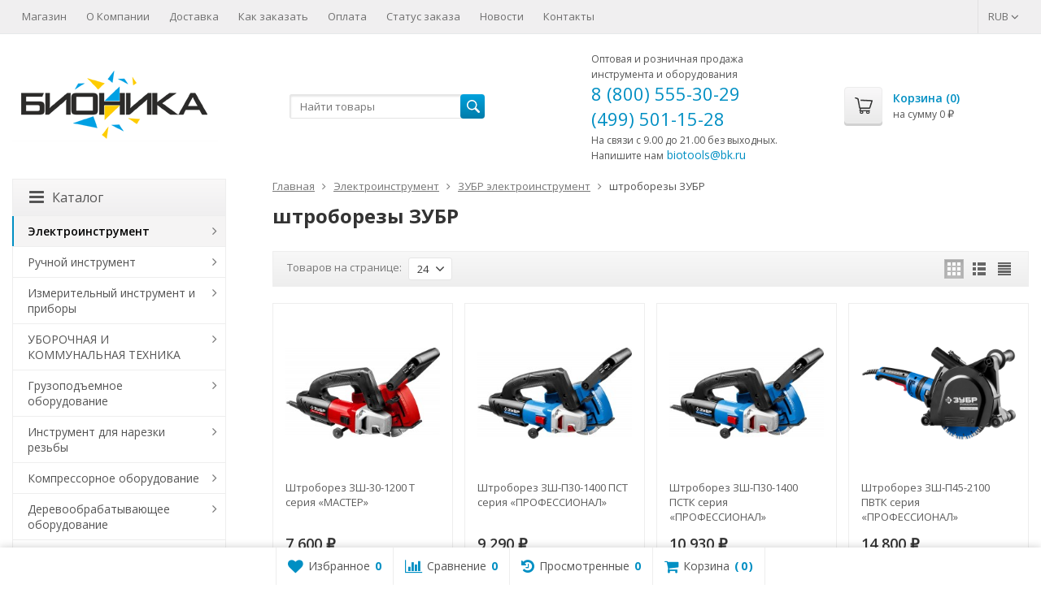

--- FILE ---
content_type: text/html; charset=utf-8
request_url: https://www.biotools.ru/category/shtroborezy-zubr/
body_size: 63470
content:
<!DOCTYPE html>

<html lang="ru-RU">
<head prefix="product: https://ogp.me/ns/product#">
	<meta http-equiv="Content-Type" content="text/html; charset=utf-8">
	<meta name="viewport" content="width=device-width, initial-scale=1">
	<title>штроборезы ЗУБР</title>
	<meta name="Keywords" content="штроборезы ЗУБР, БИОНИКА">
	<meta name="Description" content="штроборезы ЗУБР.Серия ПРОФЕССИОНАЛ.Для тяжелых работ по бетону.Алмазные диски для штроборезов ЗУБР по бетону можно приобрести на сайте фирмы БИОНИКА">
	<meta name="cmsmagazine" content="d63d267e955a69781224478ae5059565"/>
	<link rel="shortcut icon" href="/favicon.ico">
				<!-- rss -->
							<link rel="alternate" type="application/rss+xml" title="БИОНИКА" href="https://www.biotools.ru/blog/rss/">
			
	<!-- CSS -->
	<link href="/wa-content/font/ruble/arial/fontface.css?v8.9.1.31" rel="stylesheet">
	
	<link href="//maxcdn.bootstrapcdn.com/font-awesome/latest/css/font-awesome.min.css" rel="stylesheet">
	<link href="/wa-data/public/site/themes/supreme/css/bootstrap-custom.css?v1.4.12.3" rel="stylesheet">
	<link href="/wa-data/public/site/themes/supreme/css/site.css?v1.4.12.3" rel="stylesheet">
	

	<!-- wa CSS -->
	
	<!-- /wa CSS -->

	<!--[if lt IE 9]>
		<script src="/wa-data/public/site/themes/supreme/js/respond.min.js?v1.4.12.3"></script>
		<script src="/wa-data/public/site/themes/supreme/js/html5shiv.min.js?v1.4.12.3"></script>
	<![endif]-->

	<script src="/wa-content/js/jquery/jquery-1.11.1.min.js?v2.0.1"></script>
	<script src="/wa-content/js/jquery/jquery-migrate-1.2.1.min.js?v2.0.1"></script>

	<link href="https://fonts.googleapis.com/css?family=Open+Sans:400,600,700&amp;subset=cyrillic&amp;font-display=swap" rel="stylesheet">

	
	<script src="/wa-data/public/site/themes/supreme/js/lib.min.js?v1.4.12.3"></script>

		
				
			
								
	
	

	<script>
		var vars = {"site":{"path":{}},"enable_ajax_search":"1","site_max_width":"1300","content_width":"967.50","shop":{"cart_url":"\/cart\/"}};
	</script>

	<script src="/wa-data/public/site/themes/supreme/js/supreme.js?v1.4.12.3"></script>

	
			

<meta name="wa-expert-hash" content="4ff736eb8a35736a869008b4b14601ed48d34b" />

<link href="/wa-data/public/shop/themes/supreme/css/shop.css?v1.4.12.3" rel="stylesheet">



<script>
$(window).load(function() {
	$('.product-list img, .cart img, .side_gallery img, .side_products img, .more-images img').retina();
});
</script>

<script src="/wa-data/public/shop/themes/supreme/js/supreme.shop.js?v1.4.12.3"></script>


<script src="/wa-data/public/shop/themes/supreme/js/product.js?v1.4.12.3"></script>


			<meta property="og:title" content="штроборезы ЗУБР" />
	
	
				

				<script>
			$(function(){
				$.cookie('products_per_page', 24, {expires: 30, path: '/'});
									
					if (typeof $.cookie('products_per_page') != 'undefined') {
						location.reload();
					}
					
							});
		</script>
	
<!-- plugin hook: 'frontend_head' -->


	
			<link href="/wa-data/public/site/themes/supreme/themes/blue1/theme.css?v1.4.12.3" rel="stylesheet">
	
	<!-- wa headJs -->
	<meta property="og:type" content="article" />
<meta property="og:description" content="штроборезы ЗУБР.Серия ПРОФЕССИОНАЛ.Для тяжелых работ по бетону.Алмазные диски для штроборезов ЗУБР по бетону можно приобрести на сайте фирмы БИОНИКА" />
<meta property="og:url" content="https://www.biotools.ru/category/shtroborezy-zubr/" />

	<!-- / wa headJs -->

	<!-- wa JS -->
	
	<!-- / wa JS -->

	
						
	
		
	
	
	
	
	
	
			<style>
		.site_max_width .container-fluid {
			max-width: 1330px;
		}

		#homeslider_photos.stacked .item-in{
			width: 967.50px;
		}

		#homeslider_photos.fw .item-in,
		#homeslider_photos.not_fw .item-in {
			width: 1300px;
		}

		.bg_tex .site_wrap,
		.bg_img .site_wrap {
			max-width: 1380px;
		}
		</style>
	
	
	
		</head>
<body class=" theme-blue1 theme_not_flat hide_top_cat_menu site_max_width " >


<div class="remodal-bg">
<div class="site_wrap">

	<div id="topnav" class="has_site_menu">
	<div class="container-fluid">
		<nav class="topnav-in">
							<div class="auth_menu">
					<ul class="menu">

						

																				<li class="currency-toggle">
								<a href="#" data-toggle="dropdown" aria-expanded="true">
									
									RUB <i class="fa fa-angle-down"></i>
								</a>
								<ul class="dropdown-menu" role="menu">
																		<li class="active">
										<a data-value="RUB">RUB</a>
									</li>
																		<li >
										<a data-value="USD">USD</a>
									</li>
																		<li >
										<a data-value="EUR">EUR</a>
									</li>
																	</ul>
							</li>
						
											</ul>
				</div>
			
							<div class="site_menu">
					<ul class="menu hidden-xs">
																																					<li>
										<a href="/">Магазин</a>
									</li>
																																<li>
										<a href="/about/">О Компании</a>
									</li>
																																<li>
										<a href="/dostavka/">Доставка</a>
									</li>
																																<li>
										<a href="/kak-zakazat/">Как заказать</a>
									</li>
																																<li>
										<a href="/oplata-tovara/">Оплата</a>
									</li>
																																<li>
										<a href="/status/">Статус заказа</a>
									</li>
																																<li>
										<a href="/blog/">Новости</a>
									</li>
																																<li>
										<a href="/contact/">Контакты</a>
									</li>
																					
																			
						

						<li class="menu-more hassub hidden">
							<a href="#">Ещё <i class="fa fa-angle-down"></i></a>
							<ul class="submenu dropdown-menu"></ul>
						</li>
					</ul>
				</div>
			
							<div class="h_search visible-sm-block visible-xs-block">
					<!-- product search -->
					<form method="get" action="/search/" class="search">
						<input class="search-field" autocomplete="off" type="search" name="query"  placeholder="Найти товары">
						<button class="btn btn-primary" type="submit"><i></i></button>
					</form>
				</div>
					</nav>
		<div class="clear-both"></div>
	</div>
</div>
<!-- / #topnav -->

	<header id="header" class="container-fluid">
	<div class="row">
		<div class="col col-md-3 col-sm-4 col-xs-6 h_logo">
			<a href="/">
									<img src="/wa-data/public/site/themes/supreme/img/logo.png?v1556096194" alt="БИОНИКА">
							</a>
		</div>

					<div class="col col-md-3 col-xs-6 h_search hidden-xs hidden-sm">
				<form method="get" action="/search/" class="search">
					<input class="search-field" id="search" autocomplete="off" type="search" name="query"  placeholder="Найти товары">
					<button class="btn btn-primary" type="submit"><i></i></button>
				</form>

							</div>

							<div class="col col-md-3 col-sm-4 col-xs-6 h_contacts custom">
					<div class="in">
						<div><span style="font-size: 12px;">Оптовая и розничная продажа<br> инструмента и оборудования</span></div>
<div class="phone"><a href="tel:8 (800) 555-30-29">8 (800) 555-30-29</a></div>
<div class="phone"><a href="tel:+7 (499) 501-15-28">(499) 501-15-28</a></div>
<p><span style="font-size: 12px;">На связи с 9.00 до 21.00 без выходных. Напишите нам</span>
<a href="mailto:biotools@bk.ru">biotools@bk.ru</a></p>
					</div>
				</div>
			
			<div class="col col-md-3 col-sm-4 h_cart hidden-xs">
				<div class="in">
															<a href="/cart/" id="cart" class=" empty" rel="nofollow">
						<i class="icon"></i>
						<div class="cart_summary">
							Корзина (<span class="cart_count cart-count">0</span>)
						</div>
						<div class="cart_total_wrap">на сумму <span class="cart_total cart-total">0 <span class="ruble">₽</span></span></div>
					</a>
				</div>
			</div>
			</div>
</header>

	<div class="container-fluid menubars">
										
	
	
		<div class="menubar h_menu1 visible-xs-block">
		<div class="menu_header clearfix">
			<span class="menu_toggle"><i class="fa fa-bars"></i>Меню</span>
		</div>
		<div class="menu_wrapper">
			<ul class="menu menu_dropdown"><li class=""><div class="link"><a  href="/" title="Магазин">Магазин</a></div></li><li class=""><div class="link"><a  href="/about/" title="О Компании">О Компании</a></div></li><li class=""><div class="link"><a  href="/dostavka/" title="Доставка">Доставка</a></div></li><li class=""><div class="link"><a  href="/kak-zakazat/" title="Как заказать">Как заказать</a></div></li><li class=""><div class="link"><a  href="/oplata-tovara/" title="Оплата">Оплата</a></div></li><li class=""><div class="link"><a  href="/status/" title="Статус заказа">Статус заказа</a></div></li><li class=""><div class="link"><a  href="/blog/" title="Новости">Новости</a></div></li><li class=""><div class="link"><a  href="/contact/" title="Контакты">Контакты</a></div></li></ul>
		</div>
	</div>
	
					
										<div class="menubar h_menu2 menu_dark visible-xs-block">
			<div class="menu_header visible-xs-block clearfix">
				<span class="menu_toggle"><i class="fa fa-bars"></i>Каталог</span>
			</div>

			
			
			<div class="menu_wrapper hidden-xs clearfix">
				<ul class="menu menu_dropdown"><li class=""><div class="link"><a data-icon-id="39" href="/about/" title="О фирме БИОНИКА">О фирме БИОНИКА</a></div></li><li class=""><div class="link"><a data-icon-id="40" href="/dostavka/" title="Доставка">Доставка</a></div></li><li class=""><div class="link"><a data-icon-id="41" href="/kak-zakazat/" title="Как заказать">Как заказать</a></div></li><li class=""><div class="link"><a data-icon-id="42" href="/oplata-tovara/" title="Оплата товара">Оплата товара</a></div></li><li class=""><div class="link"><a data-icon-id="43" href="/status/" title="Статус заказа">Статус заказа</a></div></li><li class=""><div class="link"><a data-icon-id="44" href="/contact/" title="Контакты">Контакты</a></div></li><li class="menu-more hassub hidden"><div class="link"><a href="#">...</a></div><div class="submenu sub_dropdown sub_one_level"><ul class="level2"></ul></div></li></ul>
			</div>
			<div class="menu_wrapper hidden-sm hidden-md hidden-lg clearfix">
				<ul class="menu menu_dropdown"><li class="active hassub"><div class="link"><span class="sub_toggle"><i class="fa fa-plus"></i><i class="fa fa-minus"></i></span><a data-icon-id="1286" href="/category/elektroinstrument_1/" title="Электроинструмент">Электроинструмент</a></div><div class="submenu sub_dropdown sub_all_levels"><div class="col "><ul class="level2"><li class=""><div class="link"><span class="sub_toggle"><i class="fa fa-plus"></i><i class="fa fa-minus"></i></span><a data-icon-id="1343" href="/category/elektroinstrument-metabo/" title="электроинструмент METABO">электроинструмент METABO</a></div><div class="submenu sub_dropdown sub_all_levels"><ul class="level3"><li class=""><div class="link"><a data-icon-id="1390" href="/category/tortsovochnye-pily-metabo/" title="Торцовочные пилы Metabo">Торцовочные пилы Metabo</a></div></li><li class=""><div class="link"><a data-icon-id="1389" href="/category/diskovye-pily-metabo/" title="Дисковые пилы Metabo">Дисковые пилы Metabo</a></div></li><li class=""><div class="link"><a data-icon-id="1388" href="/category/otboynye-molotki-metabo/" title="Отбойные молотки Metabo">Отбойные молотки Metabo</a></div></li><li class=""><div class="link"><a data-icon-id="1387" href="/category/raspilovochnye-stanki-i-nastolnye-pily-metabo/" title="Распиловочные станки и настольные пилы Metabo">Распиловочные станки и настольные пилы Metabo</a></div></li><li class=""><div class="link"><a data-icon-id="1370" href="/category/akkumulyatornyy-instrument-metabo/" title="Аккумуляторный инструмент Metabo">Аккумуляторный инструмент Metabo</a></div></li><li class=""><div class="link"><a data-icon-id="1365" href="/category/dreli-metabo/" title="Дрели Metabo">Дрели Metabo</a></div></li><li class=""><div class="link"><a data-icon-id="1364" href="/category/shurupoverty-metabo/" title="Шуруповерты Metabo">Шуруповерты Metabo</a></div></li><li class=""><div class="link"><a data-icon-id="1361" href="/category/perforatory-metabo/" title="перфораторы METABO">перфораторы METABO</a></div></li><li class=""><div class="link"><a data-icon-id="1354" href="/category/shlifovalnye-mashiny-metabo/" title="Шлифовальные машины Metabo">Шлифовальные машины Metabo</a></div></li><li class=""><div class="link"><a data-icon-id="1353" href="/category/borozdodelyshtroborezymetabo/" title="Бороздоделы(штроборезы)Metabo">Бороздоделы(штроборезы)Metabo</a></div></li><li class=""><div class="link"><a data-icon-id="1352" href="/category/lobziki-i-sabelnye-pily-metabo/" title="Лобзики и сабельные пилы Metabo">Лобзики и сабельные пилы Metabo</a></div></li><li class=""><div class="link"><a data-icon-id="1351" href="/category/rubanki-i-frezery-metabo_1/" title="Ножницы по металлу Metabo">Ножницы по металлу Metabo</a></div></li><li class=""><div class="link"><a data-icon-id="1350" href="/category/rubanki-i-frezery-metabo/" title="Рубанки и фрезеры Metabo">Рубанки и фрезеры Metabo</a></div></li><li class=""><div class="link"><a data-icon-id="1349" href="/category/lentochnye-pily-i-reysmusy-metabo/" title="Ленточные пилы и рейсмусы Metabo">Ленточные пилы и рейсмусы Metabo</a></div></li><li class=""><div class="link"><a data-icon-id="1348" href="/category/kombinirovannye-pily-metabo/" title="Комбинированные пилы Metabo">Комбинированные пилы Metabo</a></div></li><li class=""><div class="link"><a data-icon-id="1347" href="/category/montazhnye-pily-metabo/" title="монтажные пилы METABO">монтажные пилы METABO</a></div></li><li class=""><div class="link"><a data-icon-id="1346" href="/category/promyshlennye-pylesosy-metabo/" title="Промышленные пылесосы Metabo">Промышленные пылесосы Metabo</a></div></li><li class=""><div class="link"><a data-icon-id="1345" href="/category/struzhkootsosy-metabo/" title="стружкоотсосы Metabo">стружкоотсосы Metabo</a></div></li><li class=""><div class="link"><a data-icon-id="1344" href="/category/lazernaya-i-izmeritelnaya-tekhnika-metabo/" title="лазерная и измерительная техника Metabo">лазерная и измерительная техника Metabo</a></div></li></ul></div></li><li class=""><div class="link"><span class="sub_toggle"><i class="fa fa-plus"></i><i class="fa fa-minus"></i></span><a data-icon-id="214" href="/category/professionalnyj-elektroinstrument-firmy-milwaukeegermanija/" title="Профессиональный электроинструмент фирмы &quot;MILWAUKEE&quot;(Германия)">Профессиональный электроинструмент фирмы &quot;MILWAUKEE&quot;(Германия)</a></div><div class="submenu sub_dropdown sub_all_levels"><ul class="level3"><li class=""><div class="link"><a data-icon-id="270" href="/category/sabelnye-pily-i-lobziki-milwaukee/" title="Сабельные пилы и лобзики Milwaukee">Сабельные пилы и лобзики Milwaukee</a></div></li><li class=""><div class="link"><a data-icon-id="231" href="/category/shlifovalnye-mashiny-milwaukee/" title="Шлифовальные машины Milwaukee">Шлифовальные машины Milwaukee</a></div></li><li class=""><div class="link"><a data-icon-id="226" href="/category/akkumuljatornyj-instrument-milwaukee/" title="Аккумуляторный инструмент Milwaukee">Аккумуляторный инструмент Milwaukee</a></div></li><li class=""><div class="link"><a data-icon-id="224" href="/category/pylesosy-milwaukee/" title="Пылесосы Milwaukee">Пылесосы Milwaukee</a></div></li><li class=""><div class="link"><a data-icon-id="223" href="/category/shtroborezy-milwaukee/" title="Штроборезы Milwaukee">Штроборезы Milwaukee</a></div></li><li class=""><div class="link"><a data-icon-id="222" href="/category/gajkoverty-udarnye-milwaukee/" title="Гайковерты ударные Milwaukee">Гайковерты ударные Milwaukee</a></div></li><li class=""><div class="link"><a data-icon-id="221" href="/category/shurupoverty-setevye-milwaukee/" title="Шуруповерты сетевые Milwaukee">Шуруповерты сетевые Milwaukee</a></div></li><li class=""><div class="link"><a data-icon-id="220" href="/category/ustanovki-almaznogo-burenija-milwaukee/" title="Установки алмазного бурения Milwaukee">Установки алмазного бурения Milwaukee</a></div></li><li class=""><div class="link"><a data-icon-id="219" href="/category/dreli-na-magnitnoj-stanine-milwaukee/" title="Дрели на магнитной станине Milwaukee">Дрели на магнитной станине Milwaukee</a></div></li><li class=""><div class="link"><a data-icon-id="218" href="/category/bezudarnye-dreli-milwaukee/" title="Безударные дрели Milwaukee">Безударные дрели Milwaukee</a></div></li><li class=""><div class="link"><a data-icon-id="217" href="/category/udarnye-dreli-milwaukee/" title="Ударные дрели Milwaukee">Ударные дрели Milwaukee</a></div></li><li class=""><div class="link"><a data-icon-id="216" href="/category/otbojnye-molotki-milwaukee/" title="Отбойные молотки Milwaukee">Отбойные молотки Milwaukee</a></div></li><li class=""><div class="link"><a data-icon-id="215" href="/category/perforatory-milwaukee/" title="Перфораторы Milwaukee">Перфораторы Milwaukee</a></div></li></ul></div></li><li class=""><div class="link"><span class="sub_toggle"><i class="fa fa-plus"></i><i class="fa fa-minus"></i></span><a data-icon-id="460" href="/category/makita/" title="электроинструмент MAKITA">электроинструмент MAKITA</a></div><div class="submenu sub_dropdown sub_all_levels"><ul class="level3"><li class=""><div class="link"><a data-icon-id="554" href="/category/almaznye-pily-makita/" title="Алмазные пилы Makita">Алмазные пилы Makita</a></div></li><li class=""><div class="link"><a data-icon-id="487" href="/category/promyshlennye-pylesosy-makita/" title="Промышленные пылесосы Makita">Промышленные пылесосы Makita</a></div></li><li class=""><div class="link"><a data-icon-id="486" href="/category/feny-tehnicheskie-makita/" title="Фены технические Makita">Фены технические Makita</a></div></li><li class=""><div class="link"><a data-icon-id="485" href="/category/montazhnye-pily-makita/" title="Монтажные пилы Makita">Монтажные пилы Makita</a></div></li><li class=""><div class="link"><a data-icon-id="484" href="/category/lentochnye-pily-i-rejsmusy-makita/" title="Ленточные пилы и рейсмусы Makita">Ленточные пилы и рейсмусы Makita</a></div></li><li class=""><div class="link"><a data-icon-id="481" href="/category/rubanki-i-frezery-makita/" title="Рубанки и фрезеры Makita">Рубанки и фрезеры Makita</a></div></li><li class=""><div class="link"><a data-icon-id="480" href="/category/nastolnaja-pila-makita/" title="Настольная и комбинированная пила Makita">Настольная и комбинированная пила Makita</a></div></li><li class=""><div class="link"><a data-icon-id="479" href="/category/nozhnicy-po-metallu-makita/" title="Ножницы по металлу Makita">Ножницы по металлу Makita</a></div></li><li class=""><div class="link"><a data-icon-id="478" href="/category/sabelnye-pily-makita/" title="Сабельные пилы Makita">Сабельные пилы Makita</a></div></li><li class=""><div class="link"><a data-icon-id="477" href="/category/lobziki-makita/" title="Лобзики Makita">Лобзики Makita</a></div></li><li class=""><div class="link"><a data-icon-id="476" href="/category/borozdodelyshtroborezymakita/" title="Бороздоделы(штроборезы)Makita">Бороздоделы(штроборезы)Makita</a></div></li><li class=""><div class="link"><a data-icon-id="470" href="/category/shlifovalnye-mashiny-makita/" title="Шлифовальные машины Makita">Шлифовальные машины Makita</a></div></li><li class=""><div class="link"><a data-icon-id="469" href="/category/perforatory-makita/" title="Перфораторы Makita">Перфораторы Makita</a></div></li><li class=""><div class="link"><a data-icon-id="468" href="/category/udarnye-gajkoverty-makita/" title="Ударные гайковерты Makita">Ударные гайковерты Makita</a></div></li><li class=""><div class="link"><a data-icon-id="467" href="/category/shurupoverty-makita/" title="Шуруповерты Makita">Шуруповерты Makita</a></div></li><li class=""><div class="link"><a data-icon-id="464" href="/category/dreli-makita/" title="Дрели Makita">Дрели Makita</a></div></li><li class=""><div class="link"><a data-icon-id="461" href="/category/akkumuljatornyj-instrument-makita/" title="Аккумуляторный инструмент Makita">Аккумуляторный инструмент Makita</a></div></li><li class=""><div class="link"><a data-icon-id="174" href="/category/benzorezy/" title="Бензорезы Makita">Бензорезы Makita</a></div></li><li class=""><div class="link"><a data-icon-id="344" href="/category/otbojnye-molotki-makita/" title="Отбойные молотки Makita">Отбойные молотки Makita</a></div></li><li class=""><div class="link"><a data-icon-id="356" href="/category/diskovye-pily-makita/" title="Дисковые пилы Makita">Дисковые пилы Makita</a></div></li><li class=""><div class="link"><a data-icon-id="368" href="/category/torcovochnye-pily-makita/" title="Торцовочные пилы Makita">Торцовочные пилы Makita</a></div></li></ul></div></li><li class=""><div class="link"><span class="sub_toggle"><i class="fa fa-plus"></i><i class="fa fa-minus"></i></span><a data-icon-id="1333" href="/category/elektroinstrument-elmos/" title="электроинструмент ELMOS">электроинструмент ELMOS</a></div><div class="submenu sub_dropdown sub_all_levels"><ul class="level3"><li class=""><div class="link"><a data-icon-id="1342" href="/category/tortsovochnye-pily-elmos/" title="Торцовочные пилы ELMOS">Торцовочные пилы ELMOS</a></div></li><li class=""><div class="link"><a data-icon-id="1341" href="/category/metallorezhushchie-diskovye-pily-i-stanki-elmos/" title="Металлорежущие дисковые пилы и станки ELMOS">Металлорежущие дисковые пилы и станки ELMOS</a></div></li><li class=""><div class="link"><a data-icon-id="1340" href="/category/zatochnye-stanki-tochila-elmos/" title="Заточные станки (Точила) ELMOS">Заточные станки (Точила) ELMOS</a></div></li><li class=""><div class="link"><a data-icon-id="1339" href="/category/dreli-miksery-elmos/" title="дрели миксеры ELMOS">дрели миксеры ELMOS</a></div></li><li class=""><div class="link"><a data-icon-id="1336" href="/category/shlifovalnye-mashiny-elmos/" title="шлифовальные машины ELMOS">шлифовальные машины ELMOS</a></div></li><li class=""><div class="link"><a data-icon-id="1335" href="/category/borozdodely-elmos/" title="бороздоделы ELMOS">бороздоделы ELMOS</a></div></li><li class=""><div class="link"><a data-icon-id="1334" href="/category/lentochnopilnye-stanki-elmos/" title="станки ELMOS">станки ELMOS</a></div></li><li class=""><div class="link"><a data-icon-id="1837" href="/category/stroitelnyy-instrument-elmos/" title="строительный инструмент ELMOS">строительный инструмент ELMOS</a></div></li></ul></div></li><li class=""><div class="link"><span class="sub_toggle"><i class="fa fa-plus"></i><i class="fa fa-minus"></i></span><a data-icon-id="1324" href="/category/stroitelnyy-elektroinstrument-messer/" title="строительный электроинструмент MESSER">строительный электроинструмент MESSER</a></div><div class="submenu sub_dropdown sub_all_levels"><ul class="level3"><li class=""><div class="link"><a data-icon-id="1331" href="/category/shlifovalnye-i-zachistnye-mashiny-messer/" title="шлифовальные и зачистные машины MESSER">шлифовальные и зачистные машины MESSER</a></div></li><li class=""><div class="link"><a data-icon-id="1330" href="/category/stroitelnye-dreli-miksery-messer/" title="строительные дрели миксеры MESSER">строительные дрели миксеры MESSER</a></div></li><li class=""><div class="link"><a data-icon-id="1773" href="/category/gaykoverty-elektricheskie-messer/" title="гайковерты электрические MESSER">гайковерты электрические MESSER</a></div></li><li class=""><div class="link"><a data-icon-id="1854" href="/category/gaykoverty-akkumulyatornye-messer/" title="гайковерты аккумуляторные MESSER">гайковерты аккумуляторные MESSER</a></div></li><li class=""><div class="link"><a data-icon-id="1842" href="/category/zaklepochnaya-tekhnika-messer/" title="заклепочная техника MESSER">заклепочная техника MESSER</a></div></li><li class=""><div class="link"><a data-icon-id="1775" href="/category/elektricheskie-otboynye-molotki-messer/" title="электрические отбойные молотки MESSER">электрические отбойные молотки MESSER</a></div></li><li class=""><div class="link"><a data-icon-id="1329" href="/category/shtroborezy-messer/" title="штроборезы MESSER">штроборезы MESSER</a></div></li><li class=""><div class="link"><a data-icon-id="1774" href="/category/benzinovyy-instrument-messer/" title="бензиновый инструмент MESSER">бензиновый инструмент MESSER</a></div></li><li class=""><div class="link"><a data-icon-id="1467" href="/category/instrument-dlya-narezki-rezby/" title="инструмент для нарезки резьбы">инструмент для нарезки резьбы</a></div></li><li class=""><div class="link"><a data-icon-id="1465" href="/category/stroitelnye-pylesosy-messer/" title="строительные пылесосы MESSER">строительные пылесосы MESSER</a></div></li><li class=""><div class="link"><a data-icon-id="1328" href="/category/elektroinstrument-dlya-obrabotki-kamnya-messer/" title="электроинструмент для обработки камня MESSER">электроинструмент для обработки камня MESSER</a></div></li><li class=""><div class="link"><a data-icon-id="1325" href="/category/elektroinstrument-dlya-obrabotki-metalla-messer/" title="электроинструмент для обработки металла MESSER">электроинструмент для обработки металла MESSER</a></div></li></ul></div></li></ul></div><div class="col "><ul class="level2"><li class=""><div class="link"><span class="sub_toggle"><i class="fa fa-plus"></i><i class="fa fa-minus"></i></span><a data-icon-id="1298" href="/category/elektroinstrument-elitech/" title="Электроинструмент ELITECH">Электроинструмент ELITECH</a></div><div class="submenu sub_dropdown sub_all_levels"><ul class="level3"><li class=""><div class="link"><a data-icon-id="1323" href="/category/akkumulyatornye-dreli-shurupoverty-elitech/" title="аккумуляторные дрели-шуруповерты ELITECH">аккумуляторные дрели-шуруповерты ELITECH</a></div></li><li class=""><div class="link"><a data-icon-id="1322" href="/category/dreli-setevye-elitech/" title="дрели сетевые ELITECH">дрели сетевые ELITECH</a></div></li><li class=""><div class="link"><a data-icon-id="1321" href="/category/kraskopulty-elitech/" title="краскопульты ELITECH">краскопульты ELITECH</a></div></li><li class=""><div class="link"><a data-icon-id="1320" href="/category/lobziki-elitech/" title="лобзики ELITECH">лобзики ELITECH</a></div></li><li class=""><div class="link"><a data-icon-id="1319" href="/category/stroitelnye-miksery-elitech/" title="строительные миксеры ELITECH">строительные миксеры ELITECH</a></div></li><li class=""><div class="link"><a data-icon-id="1318" href="/category/multiinstrument-elitech/" title="мультиинструмент ELITECH">мультиинструмент ELITECH</a></div></li><li class=""><div class="link"><a data-icon-id="1317" href="/category/perforatory-elitech/" title="перфораторы ELITECH">перфораторы ELITECH</a></div></li><li class=""><div class="link"><a data-icon-id="1765" href="/category/otboynye-molotki-elitech/" title="отбойные молотки ELITECH">отбойные молотки ELITECH</a></div></li><li class=""><div class="link"><a data-icon-id="1316" href="/category/pily-diskovye-elitech/" title="пилы дисковые ELITECH">пилы дисковые ELITECH</a></div></li><li class=""><div class="link"><a data-icon-id="1315" href="/category/pily-montazhnye-elitech/" title="пилы монтажные ELITECH">пилы монтажные ELITECH</a></div></li><li class=""><div class="link"><a data-icon-id="1314" href="/category/sabelnye-pily-elitech/" title="сабельные пилы ELITECH">сабельные пилы ELITECH</a></div></li><li class=""><div class="link"><a data-icon-id="1308" href="/category/shlifovalnye-mashiny-elitech/" title="шлифовальные машины ELITECH">шлифовальные машины ELITECH</a></div></li><li class=""><div class="link"><a data-icon-id="1307" href="/category/rubanki-elektricheskie-elitech/" title="рубанки электрические ELITECH">рубанки электрические ELITECH</a></div></li><li class=""><div class="link"><a data-icon-id="1306" href="/category/frezery-elektricheskie-elitech/" title="фрезеры электрические ELITECH">фрезеры электрические ELITECH</a></div></li><li class=""><div class="link"><a data-icon-id="1305" href="/category/pylesosy-stroitelnye-elitech/" title="пылесосы строительные ELITECH">пылесосы строительные ELITECH</a></div></li><li class=""><div class="link"><a data-icon-id="1299" href="/category/stanki-elitech/" title="станки ELITECH">станки ELITECH</a></div></li></ul></div></li><li class=""><div class="link"><span class="sub_toggle"><i class="fa fa-plus"></i><i class="fa fa-minus"></i></span><a data-icon-id="1777" href="/category/elektroinstrumenty-status/" title="Электроинструменты STATUS">Электроинструменты STATUS</a></div><div class="submenu sub_dropdown sub_all_levels"><ul class="level3"><li class=""><div class="link"><a data-icon-id="1778" href="/category/akkumulyatornyy-instrument-status/" title="Аккумуляторный инструмент STATUS">Аккумуляторный инструмент STATUS</a></div></li><li class=""><div class="link"><a data-icon-id="1784" href="/category/dreli-setevye-status/" title="дрели сетевые STATUS">дрели сетевые STATUS</a></div></li><li class=""><div class="link"><a data-icon-id="1785" href="/category/mikseryperemeshivatelistatus/" title="миксеры(перемешиватели)STATUS">миксеры(перемешиватели)STATUS</a></div></li><li class=""><div class="link"><a data-icon-id="1786" href="/category/otboynye-molotki-status/" title="отбойные молотки STATUS">отбойные молотки STATUS</a></div></li><li class=""><div class="link"><a data-icon-id="1787" href="/category/perforatory-status/" title="перфораторы STATUS">перфораторы STATUS</a></div></li><li class=""><div class="link"><a data-icon-id="1788" href="/category/uglovye-shlifovalnye-mashiny-status/" title="угловые шлифовальные машины STATUS">угловые шлифовальные машины STATUS</a></div></li><li class=""><div class="link"><a data-icon-id="1789" href="/category/ploskie-shlifovalnye-mashiny-status/" title="плоские шлифовальные машины STATUS">плоские шлифовальные машины STATUS</a></div></li><li class=""><div class="link"><a data-icon-id="1797" href="/category/polirovalnye-mashiny-status/" title="полировальные машины STATUS">полировальные машины STATUS</a></div></li><li class=""><div class="link"><a data-icon-id="1790" href="/category/lentochnye-shlifovalnye-mashiny-status/" title="ленточные шлифовальные машины STATUS">ленточные шлифовальные машины STATUS</a></div></li><li class=""><div class="link"><a data-icon-id="1791" href="/category/elektricheskie-pily-status/" title="электрические пилы STATUS">электрические пилы STATUS</a></div></li><li class=""><div class="link"><a data-icon-id="1795" href="/category/stroitelnye-feny-status/" title="строительные фены STATUS">строительные фены STATUS</a></div></li><li class=""><div class="link"><a data-icon-id="1793" href="/category/elektricheskie-lobziki-status/" title="электрические лобзики STATUS">электрические лобзики STATUS</a></div></li><li class=""><div class="link"><a data-icon-id="1792" href="/category/elektricheskie-rubanki-status/" title="электрические рубанки STATUS">электрические рубанки STATUS</a></div></li><li class=""><div class="link"><a data-icon-id="1794" href="/category/frezery-status/" title="фрезеры STATUS">фрезеры STATUS</a></div></li><li class=""><div class="link"><a data-icon-id="1796" href="/category/promyshlennye-pylesosy-status/" title="промышленные пылесосы STATUS">промышленные пылесосы STATUS</a></div></li></ul></div></li><li class=""><div class="link"><span class="sub_toggle"><i class="fa fa-plus"></i><i class="fa fa-minus"></i></span><a data-icon-id="1287" href="/category/elektroinstrument-ryobi/" title="Электроинструмент RYOBI">Электроинструмент RYOBI</a></div><div class="submenu sub_dropdown sub_all_levels"><ul class="level3"><li class=""><div class="link"><a data-icon-id="1297" href="/category/akkumulyatornyy-instrument-ryobi/" title="аккумуляторный инструмент RYOBI">аккумуляторный инструмент RYOBI</a></div></li><li class=""><div class="link"><a data-icon-id="1296" href="/category/dreli-ryobi/" title="дрели RYOBI">дрели RYOBI</a></div></li><li class=""><div class="link"><a data-icon-id="1295" href="/category/shlifmashiny-ryobi/" title="шлифмашины RYOBI">шлифмашины RYOBI</a></div></li><li class=""><div class="link"><a data-icon-id="1294" href="/category/sabelnye-pily-ryobi/" title="сабельные пилы RYOBI">сабельные пилы RYOBI</a></div></li><li class=""><div class="link"><a data-icon-id="1293" href="/category/perforatory-ryobi_1/" title="дисковые пилы RYOBI">дисковые пилы RYOBI</a></div></li><li class=""><div class="link"><a data-icon-id="1292" href="/category/perforatory-ryobi/" title="перфораторы RYOBI">перфораторы RYOBI</a></div></li><li class=""><div class="link"><a data-icon-id="1291" href="/category/stanki-ryobi/" title="станки RYOBI">станки RYOBI</a></div></li><li class=""><div class="link"><a data-icon-id="1290" href="/category/lobziki-elektricheski-ryobi/" title="лобзики электрически RYOBI">лобзики электрически RYOBI</a></div></li><li class=""><div class="link"><a data-icon-id="1289" href="/category/rubanki-elektricheskie-ryobi/" title="рубанки электрические RYOBI">рубанки электрические RYOBI</a></div></li><li class=""><div class="link"><a data-icon-id="1288" href="/category/multiinstrument-ryobi/" title="мультиинструмент RYOBI">мультиинструмент RYOBI</a></div></li></ul></div></li><li class=""><div class="link"><span class="sub_toggle"><i class="fa fa-plus"></i><i class="fa fa-minus"></i></span><a data-icon-id="505" href="/category/bosch/" title="электроинструмент BOSCH">электроинструмент BOSCH</a></div><div class="submenu sub_dropdown sub_all_levels"><ul class="level3"><li class=""><div class="link"><a data-icon-id="526" href="/category/promyshlennye-pylesosy-bosch/" title="Промышленные пылесосы BOSCH">Промышленные пылесосы BOSCH</a></div></li><li class=""><div class="link"><a data-icon-id="525" href="/category/montazhnye-pily-bosch/" title="Монтажные пилы BOSCH">Монтажные пилы BOSCH</a></div></li><li class=""><div class="link"><a data-icon-id="524" href="/category/feny-tehnicheskie-bosch/" title="Фены технические BOSCH">Фены технические BOSCH</a></div></li><li class=""><div class="link"><a data-icon-id="523" href="/category/rubanki-i-frezery-bosch/" title="Рубанки и фрезеры BOSCH">Рубанки и фрезеры BOSCH</a></div></li><li class=""><div class="link"><a data-icon-id="522" href="/category/nastolnaja-pila-bosch/" title="Настольная пила BOSCH">Настольная пила BOSCH</a></div></li><li class=""><div class="link"><a data-icon-id="521" href="/category/perforatory-bosch/" title="Перфораторы BOSCH">Перфораторы BOSCH</a></div></li><li class=""><div class="link"><a data-icon-id="520" href="/category/nozhnicy-po-metallu-bosch/" title="Ножницы по металлу BOSCH">Ножницы по металлу BOSCH</a></div></li><li class=""><div class="link"><a data-icon-id="519" href="/category/sabelnye-pily-bosch/" title="Сабельные пилы BOSCH">Сабельные пилы BOSCH</a></div></li><li class=""><div class="link"><a data-icon-id="518" href="/category/lobziki-bosch/" title="Лобзики BOSCH">Лобзики BOSCH</a></div></li><li class=""><div class="link"><a data-icon-id="516" href="/category/borozdodelyshtroborezybosch/" title="Бороздоделы(штроборезы)BOSCH">Бороздоделы(штроборезы)BOSCH</a></div></li><li class=""><div class="link"><a data-icon-id="511" href="/category/shlifovalnye-mashiny-bosch/" title="Шлифовальные машины BOSCH">Шлифовальные машины BOSCH</a></div></li><li class=""><div class="link"><a data-icon-id="509" href="/category/shurupoverty-i-gajkoverty-bosch/" title="Шуруповерты и гайковерты BOSCH">Шуруповерты и гайковерты BOSCH</a></div></li><li class=""><div class="link"><a data-icon-id="507" href="/category/dreli-elektricheskie-bosch/" title="Дрели электрические BOSCH">Дрели электрические BOSCH</a></div></li><li class=""><div class="link"><a data-icon-id="506" href="/category/akkumuljatornyj-instrument-bosch/" title="Аккумуляторный инструмент BOSCH">Аккумуляторный инструмент BOSCH</a></div></li><li class=""><div class="link"><a data-icon-id="348" href="/category/otbojnye-molotki-bosch/" title="Отбойные молотки BOSCH">Отбойные молотки BOSCH</a></div></li><li class=""><div class="link"><a data-icon-id="360" href="/category/diskovye-pily-bosch/" title="Дисковые пилы BOSCH">Дисковые пилы BOSCH</a></div></li><li class=""><div class="link"><a data-icon-id="365" href="/category/torcovochnye-pily-bosch/" title="Торцовочные пилы BOSCH">Торцовочные пилы BOSCH</a></div></li></ul></div></li></ul></div><div class="col "><ul class="level2"><li class=""><div class="link"><span class="sub_toggle"><i class="fa fa-plus"></i><i class="fa fa-minus"></i></span><a data-icon-id="1391" href="/category/elektroinstrument-stanley/" title="электроинструмент STANLEY">электроинструмент STANLEY</a></div><div class="submenu sub_dropdown sub_all_levels"><ul class="level3"><li class=""><div class="link"><a data-icon-id="1392" href="/category/akkumulyatornyy-instrument-stanley/" title="аккумуляторный инструмент STANLEY">аккумуляторный инструмент STANLEY</a></div></li><li class=""><div class="link"><a data-icon-id="1396" href="/category/akkumulyatornye-vintoverty-i-gaykoverty-satnley/" title="аккумуляторные винтоверты и гайковерты STANLEY">аккумуляторные винтоверты и гайковерты STANLEY</a></div></li><li class=""><div class="link"><a data-icon-id="1397" href="/category/dreli-setevye-stanley/" title="дрели сетевые STANLEY">дрели сетевые STANLEY</a></div></li><li class=""><div class="link"><a data-icon-id="1398" href="/category/perforatory-stanley/" title="перфораторы STANLEY">перфораторы STANLEY</a></div></li><li class=""><div class="link"><a data-icon-id="1403" href="/category/otboynye-molotki-stanley/" title="отбойные молотки Stanley">отбойные молотки Stanley</a></div></li><li class=""><div class="link"><a data-icon-id="1399" href="/category/ugloshlifovalnye-mashiny-stanley/" title="Углошлифовальные машины STANLEY">Углошлифовальные машины STANLEY</a></div></li><li class=""><div class="link"><a data-icon-id="1400" href="/category/shlifovalnye-mashiny-stanley/" title="шлифовальные машины STANLEY">шлифовальные машины STANLEY</a></div></li><li class=""><div class="link"><a data-icon-id="1401" href="/category/lobziki-stanley/" title="лобзики STANLEY">лобзики STANLEY</a></div></li><li class=""><div class="link"><a data-icon-id="1402" href="/category/otreznye-stanki-stanley/" title="отрезные станки STANLEY">отрезные станки STANLEY</a></div></li></ul></div></li><li class=""><div class="link"><span class="sub_toggle"><i class="fa fa-plus"></i><i class="fa fa-minus"></i></span><a data-icon-id="490" href="/category/aeg/" title="электроинструмент AEG">электроинструмент AEG</a></div><div class="submenu sub_dropdown sub_all_levels"><ul class="level3"><li class=""><div class="link"><a data-icon-id="687" href="/category/nastolnye-i-torcovochnye-pily-aeg/" title="настольные и торцовочные пилы aeg">настольные и торцовочные пилы aeg</a></div></li><li class=""><div class="link"><a data-icon-id="686" href="/category/mnogofunkcionalnyj-instrument-aeg/" title="Многофункциональный инструмент AEG">Многофункциональный инструмент AEG</a></div></li><li class=""><div class="link"><a data-icon-id="503" href="/category/rubanki-aeg/" title="Рубанки AEG">Рубанки AEG</a></div></li><li class=""><div class="link"><a data-icon-id="502" href="/category/sabelnye-pily-aeg/" title="Сабельные пилы AEG">Сабельные пилы AEG</a></div></li><li class=""><div class="link"><a data-icon-id="501" href="/category/lobziki-aeg/" title="Лобзики AEG">Лобзики AEG</a></div></li><li class=""><div class="link"><a data-icon-id="499" href="/category/borozdodelyshtroborezyaeg/" title="Бороздоделы(штроборезы)AEG">Бороздоделы(штроборезы)AEG</a></div></li><li class=""><div class="link"><a data-icon-id="496" href="/category/shlifovalnye-mashiny-aeg/" title="Шлифовальные машины AEG">Шлифовальные машины AEG</a></div></li><li class=""><div class="link"><a data-icon-id="495" href="/category/perforatory-aeg/" title="Перфораторы AEG">Перфораторы AEG</a></div></li><li class=""><div class="link"><a data-icon-id="494" href="/category/dreli-aeg/" title="Дрели AEG">Дрели AEG</a></div></li><li class=""><div class="link"><a data-icon-id="491" href="/category/akkumuljatornyj-instrument-aeg/" title="Аккумуляторный инструмент AEG">Аккумуляторный инструмент AEG</a></div></li><li class=""><div class="link"><a data-icon-id="347" href="/category/otbojnye-molotki-aeg/" title="Отбойные молотки AEG">Отбойные молотки AEG</a></div></li><li class=""><div class="link"><a data-icon-id="361" href="/category/diskovye-pily-aeg/" title="Дисковые пилы AEG">Дисковые пилы AEG</a></div></li></ul></div></li><li class=""><div class="link"><span class="sub_toggle"><i class="fa fa-plus"></i><i class="fa fa-minus"></i></span><a data-icon-id="432" href="/category/dewalt/" title="электроинструмент DeWALT">электроинструмент DeWALT</a></div><div class="submenu sub_dropdown sub_all_levels"><ul class="level3"><li class=""><div class="link"><a data-icon-id="435" href="/category/akkumuljatornyj-instrument-dewalt/" title="Аккумуляторный инструмент DeWALT">Аккумуляторный инструмент DeWALT</a></div></li><li class=""><div class="link"><a data-icon-id="456" href="/category/kombinirovannye-pily-dewalt/" title="Комбинированные пилы DeWALT">Комбинированные пилы DeWALT</a></div></li><li class=""><div class="link"><a data-icon-id="455" href="/category/montazhnye-pily-dewalt/" title="Монтажные пилы DeWALT">Монтажные пилы DeWALT</a></div></li><li class=""><div class="link"><a data-icon-id="454" href="/category/lentochnye-pily-i-rejsmusy_3t/" title="Ленточные пилы и рейсмусы DeWALT">Ленточные пилы и рейсмусы DeWALT</a></div></li><li class=""><div class="link"><a data-icon-id="363" href="/category/torcovochnye-pily-dewalt/" title="Торцовочные пилы DeWALT">Торцовочные пилы DeWALT</a></div></li><li class=""><div class="link"><a data-icon-id="149" href="/category/radialno-konsolnye-pily/" title="Радиально-консольные пилы DeWALT">Радиально-консольные пилы DeWALT</a></div></li><li class=""><div class="link"><a data-icon-id="450" href="/category/nastolnye-pily-dewalt/" title="Настольные пилы DeWALT">Настольные пилы DeWALT</a></div></li><li class=""><div class="link"><a data-icon-id="358" href="/category/diskovye-pily-dewalt/" title="Дисковые пилы DeWALT">Дисковые пилы DeWALT</a></div></li><li class=""><div class="link"><a data-icon-id="451" href="/category/elektrorubanki-i-frezery-dewalt/" title="Электрорубанки и фрезеры DeWALT">Электрорубанки и фрезеры DeWALT</a></div></li><li class=""><div class="link"><a data-icon-id="442" href="/category/shlifovalnye-mashiny-dewalt/" title="Шлифовальные машины DeWALT">Шлифовальные машины DeWALT</a></div></li><li class=""><div class="link"><a data-icon-id="440" href="/category/perforatory-dewalt/" title="Перфораторы DeWALT">Перфораторы DeWALT</a></div></li><li class=""><div class="link"><a data-icon-id="343" href="/category/otbojnye-molotki-dewalt/" title="Отбойные молотки DeWALT">Отбойные молотки DeWALT</a></div></li><li class=""><div class="link"><a data-icon-id="439" href="/category/shurupoverty-i-gajkoverty-dewalt/" title="Шуруповерты и гайковерты DeWALT">Шуруповерты и гайковерты DeWALT</a></div></li><li class=""><div class="link"><a data-icon-id="436" href="/category/dreli-dewalt/" title="Дрели DeWALT">Дрели DeWALT</a></div></li><li class=""><div class="link"><a data-icon-id="153" href="/category/pily-alligator/" title="Пилы &quot;Аллигатор&quot;">Пилы &quot;Аллигатор&quot;</a></div></li><li class=""><div class="link"><a data-icon-id="447" href="/category/lobziki-i-sabelnye-pily-dewalt/" title="Лобзики и сабельные пилы DeWALT">Лобзики и сабельные пилы DeWALT</a></div></li><li class=""><div class="link"><a data-icon-id="457" href="/category/feny-tehnicheskie-dewalt/" title="Фены технические DeWALT">Фены технические DeWALT</a></div></li><li class=""><div class="link"><a data-icon-id="458" href="/category/pylesosy-promyshlennye-dewalt/" title="Пылесосы промышленные DeWALT">Пылесосы промышленные DeWALT</a></div></li><li class=""><div class="link"><a data-icon-id="1445" href="/category/spetsialnyy-instrument-dewalt/" title="специальный инструмент DeWALT">специальный инструмент DeWALT</a></div></li><li class=""><div class="link"><a data-icon-id="1607" href="/category/sistemy-khraneniya-dewalt/" title="системы хранения DeWALT">системы хранения DeWALT</a></div></li></ul></div></li><li class="active"><div class="link"><span class="sub_toggle"><i class="fa fa-plus"></i><i class="fa fa-minus"></i></span><a data-icon-id="1481" href="/category/zubr-elektroinstrument/" title="ЗУБР электроинструмент">ЗУБР электроинструмент</a></div><div class="submenu sub_dropdown sub_all_levels"><ul class="level3"><li class=""><div class="link"><a data-icon-id="1482" href="/category/akkumulyatornyy-instrument-zubr/" title="аккумуляторный инструмент ЗУБР">аккумуляторный инструмент ЗУБР</a></div></li><li class=""><div class="link"><a data-icon-id="1492" href="/category/dreli-elektricheskie-zubr/" title="дрели электрические Зубр">дрели электрические Зубр</a></div></li><li class=""><div class="link"><a data-icon-id="1491" href="/category/setevye-shurupoverty-zubr/" title="сетевые шуруповерты Зубр">сетевые шуруповерты Зубр</a></div></li><li class=""><div class="link"><a data-icon-id="1495" href="/category/mikseryperemeshivateli-zubr/" title="Миксеры(перемешиватели) Зубр">Миксеры(перемешиватели) Зубр</a></div></li><li class=""><div class="link"><a data-icon-id="1496" href="/category/uglovye-shlifmashiny-zubr/" title="Угловые шлифмашины Зубр">Угловые шлифмашины Зубр</a></div></li><li class="active"><div class="link"><a data-icon-id="1507" href="/category/shtroborezy-zubr/" title="штроборезы ЗУБР">штроборезы ЗУБР</a></div></li><li class=""><div class="link"><a data-icon-id="1497" href="/category/perforatory-zubr/" title="Перфораторы ЗУБР">Перфораторы ЗУБР</a></div></li><li class=""><div class="link"><a data-icon-id="1500" href="/category/otboynye-molotki-zubr/" title="Отбойные молотки ЗУБР">Отбойные молотки ЗУБР</a></div></li><li class=""><div class="link"><a data-icon-id="1501" href="/category/lobziki-elektricheskie-zubr/" title="лобзики электрические ЗУБР">лобзики электрические ЗУБР</a></div></li><li class=""><div class="link"><a data-icon-id="1502" href="/category/pily-tsirkulyarnye-zubr/" title="пилы циркулярные ЗУБР">пилы циркулярные ЗУБР</a></div></li><li class=""><div class="link"><a data-icon-id="1509" href="/category/pily-tortsovochnye-zubr/" title="Пилы торцовочные ЗУБР">Пилы торцовочные ЗУБР</a></div></li><li class=""><div class="link"><a data-icon-id="1503" href="/category/pily-sabelnye-zubr/" title="пилы сабельные ЗУБР">пилы сабельные ЗУБР</a></div></li><li class=""><div class="link"><a data-icon-id="1504" href="/category/stroitelnye-feny-zubr/" title="строительные фены ЗУБР">строительные фены ЗУБР</a></div></li><li class=""><div class="link"><a data-icon-id="1505" href="/category/elektrorubanki-zubr/" title="электрорубанки ЗУБР">электрорубанки ЗУБР</a></div></li><li class=""><div class="link"><a data-icon-id="1506" href="/category/shlifovalnye-mashiny-zubr/" title="Шлифовальные машины ЗУБР">Шлифовальные машины ЗУБР</a></div></li><li class=""><div class="link"><a data-icon-id="1508" href="/category/pylesosy-stroitelnye-z/" title="пылесосы строительные ЗУБР">пылесосы строительные ЗУБР</a></div></li><li class=""><div class="link"><a data-icon-id="1510" href="/category/kraskopulty-elektricheskie-zubr/" title="краскопульты электрические ЗУБР">краскопульты электрические ЗУБР</a></div></li><li class=""><div class="link"><a data-icon-id="1511" href="/category/stanki-zubr/" title="станки ЗУБР">станки ЗУБР</a></div></li></ul></div></li></ul></div></div></li><li class=" hassub"><div class="link"><span class="sub_toggle"><i class="fa fa-plus"></i><i class="fa fa-minus"></i></span><a data-icon-id="1725" href="/category/ruchnoy-instrument/" title="Ручной инструмент">Ручной инструмент</a></div><div class="submenu sub_dropdown sub_all_levels"><div class="col "><ul class="level2"><li class=""><div class="link"><span class="sub_toggle"><i class="fa fa-plus"></i><i class="fa fa-minus"></i></span><a data-icon-id="1830" href="/category/elektromontazhnyy-instrument/" title="электромонтажный инструмент">электромонтажный инструмент</a></div><div class="submenu sub_dropdown sub_all_levels"><ul class="level3"><li class=""><div class="link"><a data-icon-id="1746" href="/category/elektromontazhnyy-instrument-simcogermaniya/" title="Электромонтажный инструмент CIMCO(Германия)">Электромонтажный инструмент CIMCO(Германия)</a></div></li><li class=""><div class="link"><a data-icon-id="1831" href="/category/obzhimnoy-instrument-dlya-nakonechnikov/" title="Обжимной инструмент для наконечников">Обжимной инструмент для наконечников</a></div></li><li class=""><div class="link"><a data-icon-id="1832" href="/category/gubtsevyy-instrument/" title="губцевый инструмент">губцевый инструмент</a></div></li><li class=""><div class="link"><a data-icon-id="1834" href="/category/kabelerezy-i-nozhnitsy/" title="кабелерезы и ножницы">кабелерезы и ножницы</a></div></li><li class=""><div class="link"><a data-icon-id="1833" href="/category/oborudovanie-dlya-protyazhki-kabelya/" title="Оборудование для протяжки кабеля">Оборудование для протяжки кабеля</a></div></li></ul></div></li><li class=""><div class="link"><span class="sub_toggle"><i class="fa fa-plus"></i><i class="fa fa-minus"></i></span><a data-icon-id="1726" href="/category/ruchnoy-santekhnicheskiy-instrument/" title="Ручной сантехнический инструмент">Ручной сантехнический инструмент</a></div><div class="submenu sub_dropdown sub_all_levels"><ul class="level3"><li class=""><div class="link"><a data-icon-id="1747" href="/category/santekhnicheskie-klyuchi-i-urovni/" title="Сантехнические ключи и уровни">Сантехнические ключи и уровни</a></div></li><li class=""><div class="link"><a data-icon-id="1727" href="/category/santekhnicheskiy-instrument-geberit/" title="Сантехнический инструмент Geberit">Сантехнический инструмент Geberit</a></div></li></ul></div></li></ul></div><div class="col "><ul class="level2"><li class=""><div class="link"><span class="sub_toggle"><i class="fa fa-plus"></i><i class="fa fa-minus"></i></span><a data-icon-id="1730" href="/category/gazovye-gorelki-na-odnorazovykh-ballonchikakh/" title="Газовые горелки на одноразовых баллончиках">Газовые горелки на одноразовых баллончиках</a></div><div class="submenu sub_dropdown sub_all_levels"><ul class="level3"><li class=""><div class="link"><a data-icon-id="1828" href="/category/payalnye-lampy-dlya-prokalyvaemykh-ballonchikov/" title="Паяльные лампы для прокалываемых баллончиков">Паяльные лампы для прокалываемых баллончиков</a></div></li><li class=""><div class="link"><a data-icon-id="1827" href="/category/propanovye-gorelki-dlya-payki/" title="Пропановые горелки для пайки">Пропановые горелки для пайки</a></div></li><li class=""><div class="link"><a data-icon-id="1731" href="/category/odnorazovye-gazovye-ballonchiki/" title="Одноразовые газовые баллончики">Одноразовые газовые баллончики</a></div></li></ul></div></li></ul></div><div class="col "><ul class="level2"><li class=""><div class="link"><span class="sub_toggle"><i class="fa fa-plus"></i><i class="fa fa-minus"></i></span><a data-icon-id="1767" href="/category/nabory-instrumenta-arsyenal/" title="Наборы инструмента АРСЕНАЛ">Наборы инструмента АРСЕНАЛ</a></div><div class="submenu sub_dropdown sub_all_levels"><ul class="level3"><li class=""><div class="link"><a data-icon-id="1768" href="/category/klyuchi-dinamometricheskie-arsyenal/" title="ключи динамометрические АРСЕНАЛ">ключи динамометрические АРСЕНАЛ</a></div></li></ul></div></li></ul></div></div></li><li class=" hassub"><div class="link"><span class="sub_toggle"><i class="fa fa-plus"></i><i class="fa fa-minus"></i></span><a data-icon-id="1206" href="/category/izmeritelnyj-instrument-i-pribory/" title="Измерительный инструмент и приборы">Измерительный инструмент и приборы</a></div><div class="submenu sub_dropdown sub_all_levels"><div class="col "><ul class="level2"><li class=""><div class="link"><span class="sub_toggle"><i class="fa fa-plus"></i><i class="fa fa-minus"></i></span><a data-icon-id="1213" href="/category/izmeritelnaja-tehnika-ada/" title="измерительная техника ADA">измерительная техника ADA</a></div><div class="submenu sub_dropdown sub_all_levels"><ul class="level3"><li class=""><div class="link"><a data-icon-id="1220" href="/category/shtativy-dlja-lazernoj-tehniki-ada/" title="штативы для лазерной техники ADA">штативы для лазерной техники ADA</a></div></li><li class=""><div class="link"><a data-icon-id="1219" href="/category/uglomery-i-urovni-ada/" title="угломеры и уровни ADA">угломеры и уровни ADA</a></div></li><li class=""><div class="link"><a data-icon-id="1218" href="/category/detektory-ada/" title="детекторы ADA">детекторы ADA</a></div></li><li class=""><div class="link"><a data-icon-id="1217" href="/category/opticheskie-niveliry-ada/" title="оптические нивелиры ADA">оптические нивелиры ADA</a></div></li><li class=""><div class="link"><a data-icon-id="1216" href="/category/lazernye-urovni-ada/" title="лазерные уровни ADA">лазерные уровни ADA</a></div></li><li class=""><div class="link"><a data-icon-id="1214" href="/category/lazernye-dalnomery-ada/" title="лазерные дальномеры ADA">лазерные дальномеры ADA</a></div></li></ul></div></li><li class=""><div class="link"><a data-icon-id="459" href="/category/lazernaja-i-izmeritelnaja-tehnika-dewalt/" title="измерительная техника DeWALT">измерительная техника DeWALT</a></div></li></ul></div><div class="col "><ul class="level2"><li class=""><div class="link"><a data-icon-id="489" href="/category/lazernaja-i-izmeritelnaja-tehnika-makita/" title="измерительная техника Makita">измерительная техника Makita</a></div></li><li class=""><div class="link"><a data-icon-id="548" href="/category/lazernaja-i-izmeritelnaja-tehnika-bosch/" title=" измерительная техника BOSCH"> измерительная техника BOSCH</a></div></li></ul></div><div class="col "><ul class="level2"><li class=""><div class="link"><a data-icon-id="1814" href="/category/indikatory-proverki-vlazhnosti/" title="Индикаторы проверки влажности">Индикаторы проверки влажности</a></div></li></ul></div></div></li><li class=" hassub"><div class="link"><span class="sub_toggle"><i class="fa fa-plus"></i><i class="fa fa-minus"></i></span><a data-icon-id="1091" href="/category/uborochnaja-i-kommunalnaja-tehnika/" title="УБОРОЧНАЯ И КОММУНАЛЬНАЯ ТЕХНИКА">УБОРОЧНАЯ И КОММУНАЛЬНАЯ ТЕХНИКА</a></div><div class="submenu sub_dropdown sub_all_levels"><div class="col "><ul class="level2"><li class=""><div class="link"><a data-icon-id="1163" href="/category/polomoechnye-i-kovromoechnye-mashiny/" title="Поломоечные и ковромоечные машины">Поломоечные и ковромоечные машины</a></div></li><li class=""><div class="link"><span class="sub_toggle"><i class="fa fa-plus"></i><i class="fa fa-minus"></i></span><a data-icon-id="1162" href="/category/podmetalno-uborochnye-mashiny/" title="Подметально-уборочные машины">Подметально-уборочные машины</a></div><div class="submenu sub_dropdown sub_all_levels"><ul class="level3"><li class=""><div class="link"><a data-icon-id="1654" href="/category/prinadlezhnosti-dlya-podmetalnykh-mashin/" title="принадлежности для подметальных машин">принадлежности для подметальных машин</a></div></li></ul></div></li><li class=""><div class="link"><span class="sub_toggle"><i class="fa fa-plus"></i><i class="fa fa-minus"></i></span><a data-icon-id="1160" href="/category/penogeneratory/" title="Пеногенераторы">Пеногенераторы</a></div><div class="submenu sub_dropdown sub_all_levels"><ul class="level3"><li class=""><div class="link"><a data-icon-id="1161" href="/category/penogeneratory-tornadoitalija/" title="Пеногенераторы TORNADO(Италия)">Пеногенераторы TORNADO(Италия)</a></div></li></ul></div></li></ul></div><div class="col "><ul class="level2"><li class=""><div class="link"><a data-icon-id="1159" href="/category/parogeneratory/" title="Парогенераторы">Парогенераторы</a></div></li><li class=""><div class="link"><a data-icon-id="1118" href="/category/paroochistiteli/" title="Пароочистители">Пароочистители</a></div></li><li class=""><div class="link"><span class="sub_toggle"><i class="fa fa-plus"></i><i class="fa fa-minus"></i></span><a data-icon-id="1111" href="/category/pylesosy-dlja-uborki/" title="Пылесосы для уборки">Пылесосы для уборки</a></div><div class="submenu sub_dropdown sub_all_levels"><ul class="level3"><li class=""><div class="link"><a data-icon-id="1148" href="/category/pylesosy-sotecoitalija/" title="Пылесосы SOTECO(Италия)">Пылесосы SOTECO(Италия)</a></div></li><li class=""><div class="link"><a data-icon-id="1112" href="/category/pylesosy-karcher/" title="Пылесосы KARCHER">Пылесосы KARCHER</a></div></li></ul></div></li></ul></div><div class="col "><ul class="level2"><li class=""><div class="link"><span class="sub_toggle"><i class="fa fa-plus"></i><i class="fa fa-minus"></i></span><a data-icon-id="158" href="/category/mojki-vysokogo-davlenija/" title="Мойки высокого давления">Мойки высокого давления</a></div><div class="submenu sub_dropdown sub_all_levels"><ul class="level3"><li class=""><div class="link"><a data-icon-id="1135" href="/category/minimojki-portotecnicaitalija/" title="Мойки высокого давления Portotecnica(Италия)">Мойки высокого давления Portotecnica(Италия)</a></div></li><li class=""><div class="link"><a data-icon-id="1097" href="/category/mojki-vysokogo-davlenija-karcher/" title="мойки высокого давления KARCHER">мойки высокого давления KARCHER</a></div></li><li class=""><div class="link"><a data-icon-id="1092" href="/category/minimojki-cahmpion/" title="минимойки CHAMPION">минимойки CHAMPION</a></div></li><li class=""><div class="link"><a data-icon-id="712" href="/category/mojki-vysokogo-davlenija-huter/" title="Мойки высокого давления HUTER">Мойки высокого давления HUTER</a></div></li><li class=""><div class="link"><a data-icon-id="708" href="/category/mojki-vysokogo-davlenija-makita/" title="мойки высокого давления MAKITA">мойки высокого давления MAKITA</a></div></li><li class=""><div class="link"><a data-icon-id="707" href="/category/mojki-vysokogo-davlenija-elitech/" title="мойки высокого давления ELITECH">мойки высокого давления ELITECH</a></div></li><li class=""><div class="link"><a data-icon-id="600" href="/category/mojki-vysokogo-davlenija-elmos/" title="Мойки высокого давления ELMOS">Мойки высокого давления ELMOS</a></div></li></ul></div></li></ul></div></div></li><li class=" hassub"><div class="link"><span class="sub_toggle"><i class="fa fa-plus"></i><i class="fa fa-minus"></i></span><a data-icon-id="1030" href="/category/gruzopodemnoe-oborudovanie/" title="Грузоподъемное оборудование">Грузоподъемное оборудование</a></div><div class="submenu sub_dropdown sub_all_levels"><div class="col "><ul class="level2"><li class=""><div class="link"><span class="sub_toggle"><i class="fa fa-plus"></i><i class="fa fa-minus"></i></span><a data-icon-id="1069" href="/category/professionalnoe-oborudovanie-dlja-podema-i-kreplenija-gruzov/" title="профессиональное оборудование для подъема и крепления грузов">профессиональное оборудование для подъема и крепления грузов</a></div><div class="submenu sub_dropdown sub_all_levels"><ul class="level3"><li class=""><div class="link"><a data-icon-id="1071" href="/category/elektricheskie-tali/" title="Электрические тали">Электрические тали</a></div></li><li class=""><div class="link"><a data-icon-id="1070" href="/category/ruchnye-tali/" title="ручные тали">ручные тали</a></div></li><li class=""><div class="link"><a data-icon-id="1426" href="/category/domkraty-zitrek/" title="домкраты ZITREK">домкраты ZITREK</a></div></li></ul></div></li></ul></div><div class="col "><ul class="level2"><li class=""><div class="link"><span class="sub_toggle"><i class="fa fa-plus"></i><i class="fa fa-minus"></i></span><a data-icon-id="1064" href="/category/gruzopodemnoe-oborudovanie-jet/" title="грузоподъемное оборудование JET">грузоподъемное оборудование JET</a></div><div class="submenu sub_dropdown sub_all_levels"><ul class="level3"><li class=""><div class="link"><a data-icon-id="1068" href="/category/domkraty-jet/" title="домкраты JET">домкраты JET</a></div></li><li class=""><div class="link"><a data-icon-id="1067" href="/category/lebedki-jet/" title="лебедки JET">лебедки JET</a></div></li><li class=""><div class="link"><a data-icon-id="1066" href="/category/karetki-dlja-elektrotalej-jet/" title="каретки для электроталей JET">каретки для электроталей JET</a></div></li><li class=""><div class="link"><a data-icon-id="1065" href="/category/tali/" title="Тали JET">Тали JET</a></div></li></ul></div></li></ul></div><div class="col "><ul class="level2"><li class=""><div class="link"><span class="sub_toggle"><i class="fa fa-plus"></i><i class="fa fa-minus"></i></span><a data-icon-id="1032" href="/category/magnitnye-gruzozahvaty/" title="Магнитные грузозахваты">Магнитные грузозахваты</a></div><div class="submenu sub_dropdown sub_all_levels"><ul class="level3"><li class=""><div class="link"><a data-icon-id="1807" href="/category/magnitnye-gruzozakhvaty-magnitar/" title="магнитные грузозахваты МАГНИТАР">магнитные грузозахваты МАГНИТАР</a></div></li><li class=""><div class="link"><a data-icon-id="389" href="/category/magnitnye-gruzozahvaty-maxx-na-postojannyh-magnitah-firmy-tecnomagneteitalija/" title="Магнитные грузозахваты MaxX на постоянных магнитах фирмы Tecnomagnete(Италия)">Магнитные грузозахваты MaxX на постоянных магнитах фирмы Tecnomagnete(Италия)</a></div></li><li class=""><div class="link"><a data-icon-id="1031" href="/category/magnitnye-gruzozahvaty-pml/" title="магнитные грузозахваты PML">магнитные грузозахваты PML</a></div></li></ul></div></li></ul></div></div></li><li class=" hassub"><div class="link"><span class="sub_toggle"><i class="fa fa-plus"></i><i class="fa fa-minus"></i></span><a data-icon-id="1026" href="/category/instrument-dlja-narezki-rezby/" title="Инструмент для нарезки резьбы">Инструмент для нарезки резьбы</a></div><div class="submenu sub_dropdown sub_all_levels"><div class="col "><ul class="level2"><li class=""><div class="link"><span class="sub_toggle"><i class="fa fa-plus"></i><i class="fa fa-minus"></i></span><a data-icon-id="1573" href="/category/metchiki-i-plashki-dlya-narezki-rezby/" title="Метчики и плашки для нарезки резьбы">Метчики и плашки для нарезки резьбы</a></div><div class="submenu sub_dropdown sub_all_levels"><ul class="level3"><li class=""><div class="link"><a data-icon-id="1574" href="/category/metchiki-rezbonareznye/" title="метчики резьбонарезные">метчики резьбонарезные</a></div></li><li class=""><div class="link"><a data-icon-id="1582" href="/category/plashki-rezbonareznye/" title="плашки резьбонарезные">плашки резьбонарезные</a></div></li></ul></div></li><li class=""><div class="link"><a data-icon-id="1203" href="/category/stanki-dlja-narezki-rezby/" title="станки для нарезки резьбы">станки для нарезки резьбы</a></div></li></ul></div><div class="col "><ul class="level2"><li class=""><div class="link"><a data-icon-id="1202" href="/category/rezbonareznye-kluppy-dlja-trub/" title="резьбонарезные клуппы для труб">резьбонарезные клуппы для труб</a></div></li></ul></div><div class="col "><ul class="level2"><li class=""><div class="link"><span class="sub_toggle"><i class="fa fa-plus"></i><i class="fa fa-minus"></i></span><a data-icon-id="186" href="/category/rezbonareznoe-oborudovanie-firmy-remsgermanija/" title="Резьбонарезное оборудование фирмы REMS(Германия)">Резьбонарезное оборудование фирмы REMS(Германия)</a></div><div class="submenu sub_dropdown sub_all_levels"><ul class="level3"><li class=""><div class="link"><a data-icon-id="1029" href="/category/osnastka-dlja-narezki-rezby/" title="Оснастка для нарезки резьбы">Оснастка для нарезки резьбы</a></div></li><li class=""><div class="link"><a data-icon-id="1028" href="/category/rezbonareznye-stanki/" title="Резьбонарезные станки">Резьбонарезные станки</a></div></li><li class=""><div class="link"><a data-icon-id="1027" href="/category/rezbonareznye-kluppy-rems/" title="Резьбонарезные клуппы REMS">Резьбонарезные клуппы REMS</a></div></li></ul></div></li></ul></div></div></li><li class=" hassub"><div class="link"><span class="sub_toggle"><i class="fa fa-plus"></i><i class="fa fa-minus"></i></span><a data-icon-id="989" href="/category/kompressornoe-oborudovanie/" title="Компрессорное оборудование">Компрессорное оборудование</a></div><div class="submenu sub_dropdown sub_all_levels"><div class="col "><ul class="level2"><li class=""><div class="link"><span class="sub_toggle"><i class="fa fa-plus"></i><i class="fa fa-minus"></i></span><a data-icon-id="1152" href="/category/kompressory-fiac/" title="Поршневые компрессоры FIAC">Поршневые компрессоры FIAC</a></div><div class="submenu sub_dropdown sub_all_levels"><ul class="level3"><li class=""><div class="link"><a data-icon-id="1157" href="/category/peredvizhnye-motokompressory/" title="передвижные мотокомпрессоры">передвижные мотокомпрессоры</a></div></li><li class=""><div class="link"><a data-icon-id="1156" href="/category/kompressory-porshnevye-vertikalnye/" title="компрессоры поршневые вертикальные">компрессоры поршневые вертикальные</a></div></li><li class=""><div class="link"><a data-icon-id="1155" href="/category/kompressory-porshnevye-tandemy/" title="компрессоры поршневые тандемы">компрессоры поршневые тандемы</a></div></li><li class=""><div class="link"><a data-icon-id="1154" href="/category/porshnevye-kompressory-s-remennoj-peredachej/" title="Поршневые компрессоры с ременной передачей">Поршневые компрессоры с ременной передачей</a></div></li><li class=""><div class="link"><a data-icon-id="1153" href="/category/kompressory-porshnevye-masljanye-s-prjamoj-peredachej/" title="Компрессоры поршневые масляные с прямой передачей">Компрессоры поршневые масляные с прямой передачей</a></div></li></ul></div></li><li class=""><div class="link"><span class="sub_toggle"><i class="fa fa-plus"></i><i class="fa fa-minus"></i></span><a data-icon-id="1003" href="/category/kompressory-abac/" title="Компрессоры ABAC">Компрессоры ABAC</a></div><div class="submenu sub_dropdown sub_all_levels"><ul class="level3"><li class=""><div class="link"><a data-icon-id="1012" href="/category/vintovye-kompressory-abac/" title="винтовые компрессоры ABAC">винтовые компрессоры ABAC</a></div></li><li class=""><div class="link"><a data-icon-id="1010" href="/category/industrialnye-kompressory/" title="индустриальные компрессоры">индустриальные компрессоры</a></div></li><li class=""><div class="link"><a data-icon-id="1021" href="/category/sistemy-podgotovki-szhatogo-vozduha/" title="Системы подготовки сжатого воздуха">Системы подготовки сжатого воздуха</a></div></li><li class=""><div class="link"><a data-icon-id="1009" href="/category/sverhtihie-kompressory-silent/" title="сверхтихие компрессоры Silent">сверхтихие компрессоры Silent</a></div></li><li class=""><div class="link"><a data-icon-id="1008" href="/category/motokompressory/" title="мотокомпрессоры">мотокомпрессоры</a></div></li><li class=""><div class="link"><a data-icon-id="1007" href="/category/maloshumnye-remennye-kompressory-abac/" title="малошумные ременные компрессоры ABAC">малошумные ременные компрессоры ABAC</a></div></li><li class=""><div class="link"><a data-icon-id="1006" href="/category/remennye-kompressory-abac/" title="ременные компрессоры ABAC">ременные компрессоры ABAC</a></div></li><li class=""><div class="link"><a data-icon-id="1005" href="/category/masljanye-koaksialnye-kompressory-abac/" title="масляные коаксиальные компрессоры ABAC">масляные коаксиальные компрессоры ABAC</a></div></li><li class=""><div class="link"><a data-icon-id="1004" href="/category/bezmasljanye-koaksialnye-kompressory-abac/" title="Безмасляные коаксиальные компрессоры ABAC">Безмасляные коаксиальные компрессоры ABAC</a></div></li></ul></div></li><li class=""><div class="link"><span class="sub_toggle"><i class="fa fa-plus"></i><i class="fa fa-minus"></i></span><a data-icon-id="994" href="/category/kompressory-fubag/" title="Компрессоры FUBAG">Компрессоры FUBAG</a></div><div class="submenu sub_dropdown sub_all_levels"><ul class="level3"><li class=""><div class="link"><a data-icon-id="999" href="/category/nabory-kompressornogo-oborudovanija-fubag/" title="наборы компрессорного оборудования FUBAG">наборы компрессорного оборудования FUBAG</a></div></li><li class=""><div class="link"><a data-icon-id="997" href="/category/remennye-kompressory-fubag/" title="ременные компрессоры FUBAG">ременные компрессоры FUBAG</a></div></li><li class=""><div class="link"><a data-icon-id="996" href="/category/masljanye-koaksialnye-kompressory-fubag/" title="масляные коаксиальные компрессоры FUBAG">масляные коаксиальные компрессоры FUBAG</a></div></li><li class=""><div class="link"><a data-icon-id="995" href="/category/bezmasljanye-koaksialnye-kompressory-fubag/" title="Безмасляные коаксиальные компрессоры Fubag">Безмасляные коаксиальные компрессоры Fubag</a></div></li></ul></div></li><li class=""><div class="link"><span class="sub_toggle"><i class="fa fa-plus"></i><i class="fa fa-minus"></i></span><a data-icon-id="990" href="/category/kompressory-elitech/" title="Компрессоры ELITECH">Компрессоры ELITECH</a></div><div class="submenu sub_dropdown sub_all_levels"><ul class="level3"><li class=""><div class="link"><a data-icon-id="993" href="/category/bezmasljanye-koaksialnye-kompressory-elitech/" title="Безмасляные коаксиальные компрессоры Elitech">Безмасляные коаксиальные компрессоры Elitech</a></div></li><li class=""><div class="link"><a data-icon-id="992" href="/category/masljanye-koaksialnye-kompressory/" title="масляные коаксиальные компрессоры ELITECH">масляные коаксиальные компрессоры ELITECH</a></div></li><li class=""><div class="link"><a data-icon-id="991" href="/category/kompressory-remennye-masljanye/" title="Компрессоры ременные масляные ELITECH">Компрессоры ременные масляные ELITECH</a></div></li></ul></div></li></ul></div><div class="col "><ul class="level2"><li class=""><div class="link"><span class="sub_toggle"><i class="fa fa-plus"></i><i class="fa fa-minus"></i></span><a data-icon-id="1406" href="/category/kompressory-fini/" title="Компрессоры FINI">Компрессоры FINI</a></div><div class="submenu sub_dropdown sub_all_levels"><ul class="level3"><li class=""><div class="link"><a data-icon-id="1410" href="/category/porshnevye-kompressory-fini/" title="поршневые компрессоры FINI">поршневые компрессоры FINI</a></div></li><li class=""><div class="link"><a data-icon-id="1407" href="/category/vintovye-kompressory-fini/" title="винтовые компрессоры FINI">винтовые компрессоры FINI</a></div></li><li class=""><div class="link"><a data-icon-id="1408" href="/category/spiralnye-bezmaslyanye-kompressory/" title="Спиральные безмасляные компрессоры">Спиральные безмасляные компрессоры</a></div></li></ul></div></li><li class=""><div class="link"><a data-icon-id="1412" href="/category/peredvizhnye-kompressory/" title="передвижные компрессоры">передвижные компрессоры</a></div></li><li class=""><div class="link"><span class="sub_toggle"><i class="fa fa-plus"></i><i class="fa fa-minus"></i></span><a data-icon-id="1449" href="/category/osushiteli-szhatogo-vozdukha/" title="Осушители сжатого воздуха">Осушители сжатого воздуха</a></div><div class="submenu sub_dropdown sub_all_levels"><ul class="level3"><li class=""><div class="link"><a data-icon-id="1450" href="/category/osushiteli-szhatogo-vozdukha-ats/" title="Осушители сжатого воздуха ATS">Осушители сжатого воздуха ATS</a></div></li><li class=""><div class="link"><a data-icon-id="1459" href="/category/osushiteli-szhatogo-vozdukha-bezhetskogo-zavoda/" title="осушители сжатого воздуха Бежецкого завода">осушители сжатого воздуха Бежецкого завода</a></div></li></ul></div></li><li class=""><div class="link"><a data-icon-id="1460" href="/category/resivery-szhatogo-vozdukha/" title="Ресиверы для сжатого воздуха">Ресиверы для сжатого воздуха</a></div></li></ul></div><div class="col "><ul class="level2"><li class=""><div class="link"><span class="sub_toggle"><i class="fa fa-plus"></i><i class="fa fa-minus"></i></span><a data-icon-id="1461" href="/category/kontsevye-okhladiteli-i-separatory/" title="Концевые охладители и сепараторы">Концевые охладители и сепараторы</a></div><div class="submenu sub_dropdown sub_all_levels"><ul class="level3"><li class=""><div class="link"><a data-icon-id="1462" href="/category/kontsevye-okhladiteli/" title="Концевые охладители">Концевые охладители</a></div></li><li class=""><div class="link"><a data-icon-id="1463" href="/category/tsiklonnye-vodoseparatory/" title="циклонные водосепараторы">циклонные водосепараторы</a></div></li><li class=""><div class="link"><a data-icon-id="1464" href="/category/masloseparatory-dlya-kondensata/" title="маслосепараторы для конденсата">маслосепараторы для конденсата</a></div></li></ul></div></li><li class=""><div class="link"><a data-icon-id="1471" href="/category/filtry-dlya-szhatogo-vozdukha/" title="фильтры для сжатого воздуха">фильтры для сжатого воздуха</a></div></li></ul></div></div></li><li class=" hassub"><div class="link"><span class="sub_toggle"><i class="fa fa-plus"></i><i class="fa fa-minus"></i></span><a data-icon-id="564" href="/category/derevoobrabatyvajushee-oborudovanie/" title="Деревообрабатывающее оборудование">Деревообрабатывающее оборудование</a></div><div class="submenu sub_dropdown sub_all_levels"><div class="col "><ul class="level2"><li class=""><div class="link"><span class="sub_toggle"><i class="fa fa-plus"></i><i class="fa fa-minus"></i></span><a data-icon-id="197" href="/category/derevoobrabatyvajushie-stanki-jetshvejcarija/" title="Деревообрабатывающие станки &quot;JET&quot;(Швейцария)">Деревообрабатывающие станки &quot;JET&quot;(Швейцария)</a></div><div class="submenu sub_dropdown sub_all_levels"><ul class="level3"><li class=""><div class="link"><a data-icon-id="213" href="/category/sverlilno-prisadochnye-stanki/" title="Сверлильно-присадочные станки">Сверлильно-присадочные станки</a></div></li><li class=""><div class="link"><a data-icon-id="212" href="/category/tochila/" title="заточные станки JET">заточные станки JET</a></div></li><li class=""><div class="link"><a data-icon-id="211" href="/category/cverlilnye-stanki/" title="Сверлильные станки Jet">Сверлильные станки Jet</a></div></li><li class=""><div class="link"><a data-icon-id="210" href="/category/struzhkootsosypylesosy/" title="Стружкоотсосы(пылесосы) JET">Стружкоотсосы(пылесосы) JET</a></div></li><li class=""><div class="link"><a data-icon-id="209" href="/category/pazovalno-dolbezhnye-stanki/" title="Пазовально-долбежные станки JET">Пазовально-долбежные станки JET</a></div></li><li class=""><div class="link"><a data-icon-id="208" href="/category/shlifovalnye-stanki/" title="Шлифовальные станки Jet">Шлифовальные станки Jet</a></div></li><li class=""><div class="link"><a data-icon-id="1456" href="/category/osnastka-dlya-taryelchato-lyentochnykh-shlifovalnykh-stankov/" title="ОСНАСТКА ДЛЯ ТАРЕЛЬЧАТО-ЛЕНТОЧНЫХ ШЛИФОВАЛЬНЫХ СТАНКОВ">ОСНАСТКА ДЛЯ ТАРЕЛЬЧАТО-ЛЕНТОЧНЫХ ШЛИФОВАЛЬНЫХ СТАНКОВ</a></div></li><li class=""><div class="link"><a data-icon-id="1457" href="/category/osnastka-dlya-stankov-dlya-shlifovaniya-kantov/" title="ОСНАСТКА ДЛЯ СТАНКОВ ДЛЯ ШЛИФОВАНИЯ КАНТОВ">ОСНАСТКА ДЛЯ СТАНКОВ ДЛЯ ШЛИФОВАНИЯ КАНТОВ</a></div></li><li class=""><div class="link"><a data-icon-id="207" href="/category/tokarnye-stanki/" title="Токарные станки по дереву JET">Токарные станки по дереву JET</a></div></li><li class=""><div class="link"><a data-icon-id="206" href="/category/autopodatchiki/" title="Автоподатчики">Автоподатчики</a></div></li><li class=""><div class="link"><a data-icon-id="205" href="/category/frezernye-stanki-po-derevu/" title="Фрезерные станки по дереву Jet">Фрезерные станки по дереву Jet</a></div></li><li class=""><div class="link"><a data-icon-id="204" href="/category/fugovalno-rejsmusovye-stanki/" title="Фуговально-рейсмусовые станки Jet">Фуговально-рейсмусовые станки Jet</a></div></li><li class=""><div class="link"><a data-icon-id="203" href="/category/rejsmusovye-stanki-po-derevu/" title="Рейсмусовые станки по дереву JET">Рейсмусовые станки по дереву JET</a></div></li><li class=""><div class="link"><a data-icon-id="202" href="/category/fugovalnye-stanki-po-derevu/" title="Фуговальные станки по дереву Jet">Фуговальные станки по дереву Jet</a></div></li><li class=""><div class="link"><a data-icon-id="201" href="/category/lentochnye-pily-po-derevu/" title="Ленточные пилы по дереву JET">Ленточные пилы по дереву JET</a></div></li><li class=""><div class="link"><a data-icon-id="200" href="/category/cirkuljarnye-pily-po-derevu/" title="Циркулярные пилы по дереву Jet">Циркулярные пилы по дереву Jet</a></div></li><li class=""><div class="link"><a data-icon-id="199" href="/category/formatno-raskroechnye-stanki/" title="Форматно-раскроечные станки JET">Форматно-раскроечные станки JET</a></div></li><li class=""><div class="link"><a data-icon-id="198" href="/category/torcovochnye-pily/" title="Торцовочные пилы JET">Торцовочные пилы JET</a></div></li></ul></div></li></ul></div><div class="col "><ul class="level2"><li class=""><div class="link"><span class="sub_toggle"><i class="fa fa-plus"></i><i class="fa fa-minus"></i></span><a data-icon-id="277" href="/category/derevoobrabatyvajushee-oborudovanie-firmy-brassabolgarija/" title="Деревообрабатывающее оборудование фирмы BRASSA(Болгария)">Деревообрабатывающее оборудование фирмы BRASSA(Болгария)</a></div><div class="submenu sub_dropdown sub_all_levels"><ul class="level3"><li class=""><div class="link"><a data-icon-id="292" href="/category/shlifovalnye-stanki-po-derevu-/" title="Шлифовальные станки по дереву ">Шлифовальные станки по дереву </a></div></li><li class=""><div class="link"><a data-icon-id="291" href="/category/shiporeznye-derevoobrabatyvajushie-stanki-/" title="Шипорезные деревообрабатывающие станки ">Шипорезные деревообрабатывающие станки </a></div></li><li class=""><div class="link"><a data-icon-id="290" href="/category/fugovalnye-derevoobrabatyvajushie-stanki/" title="Фуговальные деревообрабатывающие станки">Фуговальные деревообрабатывающие станки</a></div></li><li class=""><div class="link"><a data-icon-id="289" href="/category/frezernye-derevoobrabatyvajushie-stanki/" title="Фрезерные деревообрабатывающие станки">Фрезерные деревообрабатывающие станки</a></div></li><li class=""><div class="link"><a data-icon-id="288" href="/category/formatno-raskroechnie-stanki/" title="Форматно-раскроечные станки">Форматно-раскроечные станки</a></div></li><li class=""><div class="link"><a data-icon-id="287" href="/category/ustrojstva-dlja-otvoda-struzhki-/" title="Устройства для отвода стружки ">Устройства для отвода стружки </a></div></li><li class=""><div class="link"><a data-icon-id="286" href="/category/tokarnye-stanki-/" title="Токарные станки ">Токарные станки </a></div></li><li class=""><div class="link"><a data-icon-id="285" href="/category/sverlilnye-derevoobrabatyvajushie-stanki-/" title="Сверлильные деревообрабатывающие станки ">Сверлильные деревообрабатывающие станки </a></div></li><li class=""><div class="link"><a data-icon-id="284" href="/category/-lentochnopilnye-stanki-po-derevu/" title=" Ленточнопильные станки по дереву"> Ленточнопильные станки по дереву</a></div></li><li class=""><div class="link"><a data-icon-id="283" href="/category/-rejsmusovye-stanki-po-derevu/" title=" Рейсмусовые станки по дереву"> Рейсмусовые станки по дереву</a></div></li><li class=""><div class="link"><a data-icon-id="282" href="/category/prodolno-frezernye-chetyrehstoronnie-stanki/" title="Продольно-фрезерные четырехсторонние станки">Продольно-фрезерные четырехсторонние станки</a></div></li><li class=""><div class="link"><a data-icon-id="281" href="/category/-kromkooblicovochnye-derevoobrabatyvajushie-stanki-/" title=" Кромкооблицовочные деревообрабатывающие станки "> Кромкооблицовочные деревообрабатывающие станки </a></div></li><li class=""><div class="link"><a data-icon-id="280" href="/category/kombinirovannye-fugovalno-rejsmusnye-stanki/" title="Комбинированные фуговально-рейсмусные станки">Комбинированные фуговально-рейсмусные станки</a></div></li><li class=""><div class="link"><a data-icon-id="279" href="/category/kombinirovannye-5-operacionnye-derevoobrabatyvajushie-stanki/" title="Комбинированные 5-операционные деревообрабатывающие станки">Комбинированные 5-операционные деревообрабатывающие станки</a></div></li><li class=""><div class="link"><a data-icon-id="278" href="/category/avtopodatchiki/" title="Автоподатчики">Автоподатчики</a></div></li></ul></div></li></ul></div></div></li><li class=" hassub"><div class="link"><span class="sub_toggle"><i class="fa fa-plus"></i><i class="fa fa-minus"></i></span><a data-icon-id="853" href="/category/oborudovanie-dlja-obrabotki-metalla/" title="Оборудование для обработки металла">Оборудование для обработки металла</a></div><div class="submenu sub_dropdown sub_all_levels"><div class="col "><ul class="level2"><li class=""><div class="link"><span class="sub_toggle"><i class="fa fa-plus"></i><i class="fa fa-minus"></i></span><a data-icon-id="1211" href="/category/kuznechno-pressovoe-obrudovanie/" title="кузнечно-прессовое обрудование">кузнечно-прессовое обрудование</a></div><div class="submenu sub_dropdown sub_all_levels"><ul class="level3"><li class=""><div class="link"><a data-icon-id="1223" href="/category/press-nozhnicy/" title="пресс-ножницы">пресс-ножницы</a></div></li><li class=""><div class="link"><a data-icon-id="1222" href="/category/pressy-listogibochnye-gidravlicheskie/" title="прессы листогибочные гидравлические">прессы листогибочные гидравлические</a></div></li><li class=""><div class="link"><a data-icon-id="1221" href="/category/gidravlicheskie-gibochnye-pressy-s-chpu/" title="гидравлические гибочные прессы с ЧПУ">гидравлические гибочные прессы с ЧПУ</a></div></li><li class=""><div class="link"><a data-icon-id="1212" href="/category/profilegibochnye-stanki/" title="профилегибочные станки">профилегибочные станки</a></div></li><li class=""><div class="link"><a data-icon-id="1207" href="/category/gilotiny/" title="Гильотины">Гильотины</a></div></li></ul></div></li><li class=""><div class="link"><span class="sub_toggle"><i class="fa fa-plus"></i><i class="fa fa-minus"></i></span><a data-icon-id="1170" href="/category/stanki-dlja-raboty-s-listovym-materialom/" title="Станки для работы с листовым металлом">Станки для работы с листовым металлом</a></div><div class="submenu sub_dropdown sub_all_levels"><ul class="level3"><li class=""><div class="link"><a data-icon-id="1205" href="/category/uglovysechnye-stanki/" title="Угловысечные станки">Угловысечные станки</a></div></li><li class=""><div class="link"><a data-icon-id="1204" href="/category/zigovochnye-stanki/" title="Зиговочные станки">Зиговочные станки</a></div></li><li class=""><div class="link"><a data-icon-id="1195" href="/category/valcovochnye-stanki/" title="вальцовочные станки">вальцовочные станки</a></div></li><li class=""><div class="link"><a data-icon-id="1171" href="/category/listogiby/" title="Листогибочные станки">Листогибочные станки</a></div></li></ul></div></li><li class=""><div class="link"><span class="sub_toggle"><i class="fa fa-plus"></i><i class="fa fa-minus"></i></span><a data-icon-id="1072" href="/category/frezernye-stanki-po-metallu/" title="Фрезерные станки по металлу">Фрезерные станки по металлу</a></div><div class="submenu sub_dropdown sub_all_levels"><ul class="level3"><li class=""><div class="link"><a data-icon-id="1083" href="/category/frezerno-sverlilnye-stanki/" title="фрезерно-сверлильные станки">фрезерно-сверлильные станки</a></div></li><li class=""><div class="link"><a data-icon-id="1077" href="/category/vertikalno-beskonsolnye-frezernye-stanki/" title="вертикально бесконсольные фрезерные станки">вертикально бесконсольные фрезерные станки</a></div></li><li class=""><div class="link"><a data-icon-id="1076" href="/category/gorizontalno-frezernye-stanki-s-chpu/" title="горизонтально-фрезерные станки с ЧПУ">горизонтально-фрезерные станки с ЧПУ</a></div></li><li class=""><div class="link"><a data-icon-id="1075" href="/category/vertikalno-frezernye-stanki/" title="вертикально-фрезерные станки">вертикально-фрезерные станки</a></div></li><li class=""><div class="link"><a data-icon-id="1074" href="/category/shirokouniversalnye-frezernye-stanki/" title="широкоуниверсальные фрезерные станки">широкоуниверсальные фрезерные станки</a></div></li><li class=""><div class="link"><a data-icon-id="1073" href="/category/konsolno-frezernye-gorizontalnye-stanki/" title="Консольно-фрезерные горизонтальные станки">Консольно-фрезерные горизонтальные станки</a></div></li><li class=""><div class="link"><a data-icon-id="1078" href="/category/osnastka-dlja-frezernyh-stankov/" title="оснастка для фрезерных станков">оснастка для фрезерных станков</a></div></li></ul></div></li><li class=""><div class="link"><span class="sub_toggle"><i class="fa fa-plus"></i><i class="fa fa-minus"></i></span><a data-icon-id="1051" href="/category/stanki-dlja-armatury/" title="станки для арматуры">станки для арматуры</a></div><div class="submenu sub_dropdown sub_all_levels"><ul class="level3"><li class=""><div class="link"><a data-icon-id="1053" href="/category/stanki-dlja-gibki-armatury/" title="станки для гибки арматуры">станки для гибки арматуры</a></div></li><li class=""><div class="link"><a data-icon-id="1052" href="/category/stanki-dlja-rezki-armatury/" title="станки для резки арматуры">станки для резки арматуры</a></div></li></ul></div></li></ul></div><div class="col "><ul class="level2"><li class=""><div class="link"><span class="sub_toggle"><i class="fa fa-plus"></i><i class="fa fa-minus"></i></span><a data-icon-id="1475" href="/category/zatochnye-stanki-po-metallu/" title="заточные станки по металлу">заточные станки по металлу</a></div><div class="submenu sub_dropdown sub_all_levels"><ul class="level3"><li class=""><div class="link"><a data-icon-id="1476" href="/category/universalnye-zatochnye-stanki/" title="универсальные заточные станки">универсальные заточные станки</a></div></li><li class=""><div class="link"><a data-icon-id="1477" href="/category/stanki-dlya-zatochki-spiralnykh-sverl/" title="станки для заточки спиральных сверл">станки для заточки спиральных сверл</a></div></li><li class=""><div class="link"><a data-icon-id="1478" href="/category/stanki-dlya-zatochki-koronchatykh-frez/" title="станки для заточки корончатых фрез">станки для заточки корончатых фрез</a></div></li><li class=""><div class="link"><a data-icon-id="1479" href="/category/stanki-dlya-zatochki-kontsevykh-frez/" title="станки для заточки концевых фрез">станки для заточки концевых фрез</a></div></li><li class=""><div class="link"><a data-icon-id="1480" href="/category/spetsialnye-zatochnye-stanki/" title="специальные заточные станки">специальные заточные станки</a></div></li></ul></div></li><li class=""><div class="link"><a data-icon-id="967" href="/category/abrazivno-otreznye-stanki-po-metallu/" title="абразивно-отрезные станки по металлу">абразивно-отрезные станки по металлу</a></div></li><li class=""><div class="link"><a data-icon-id="966" href="/category/diskovye-otreznye-stanki-po-metallu/" title="Дисковые отрезные станки по металлу">Дисковые отрезные станки по металлу</a></div></li><li class=""><div class="link"><a data-icon-id="869" href="/category/press-perforatory-gidravlicheskie/" title="пресс-перфораторы гидравлические">пресс-перфораторы гидравлические</a></div></li></ul></div><div class="col "><ul class="level2"><li class=""><div class="link"><a data-icon-id="868" href="/category/relsosverlilnye-stanki/" title="рельсосверлильные станки">рельсосверлильные станки</a></div></li><li class=""><div class="link"><a data-icon-id="863" href="/category/radialno-sverlilnye-stanki/" title="радиально-сверлильные станки">радиально-сверлильные станки</a></div></li><li class=""><div class="link"><span class="sub_toggle"><i class="fa fa-plus"></i><i class="fa fa-minus"></i></span><a data-icon-id="856" href="/category/sverlilnye-stanki-/" title="сверлильные станки ">сверлильные станки </a></div><div class="submenu sub_dropdown sub_all_levels"><ul class="level3"><li class=""><div class="link"><a data-icon-id="1058" href="/category/sverlilnye-stanki-stalex/" title="сверлильные станки Stalex">сверлильные станки Stalex</a></div></li><li class=""><div class="link"><a data-icon-id="858" href="/category/sverlilnye-stanki-vitjaz/" title="сверлильные станки ВИТЯЗЬ">сверлильные станки ВИТЯЗЬ</a></div></li><li class=""><div class="link"><a data-icon-id="857" href="/category/sverlilnye-stanki-jet/" title="сверлильные станки JET">сверлильные станки JET</a></div></li></ul></div></li><li class=""><div class="link"><span class="sub_toggle"><i class="fa fa-plus"></i><i class="fa fa-minus"></i></span><a data-icon-id="854" href="/category/lentochnye-pily-po-metallu/" title="Ленточные станки по металлу">Ленточные станки по металлу</a></div><div class="submenu sub_dropdown sub_all_levels"><ul class="level3"><li class=""><div class="link"><a data-icon-id="1043" href="/category/lentochnopilnye-stanki-stalex/" title="ленточнопильные станки Stalex">ленточнопильные станки Stalex</a></div></li><li class=""><div class="link"><a data-icon-id="870" href="/category/lentochnopilnye-stanki-beka-mak/" title="ленточнопильные станки Beka-Mak">ленточнопильные станки Beka-Mak</a></div></li><li class=""><div class="link"><a data-icon-id="855" href="/category/lentochnye-pily-po-metallu-jet/" title="ленточные пилы по металлу JET">ленточные пилы по металлу JET</a></div></li></ul></div></li></ul></div></div></li><li class=" hassub"><div class="link"><span class="sub_toggle"><i class="fa fa-plus"></i><i class="fa fa-minus"></i></span><a data-icon-id="800" href="/category/oborudovanie-dlja-obrabotki-trub/" title="Оборудование для обработки труб">Оборудование для обработки труб</a></div><div class="submenu sub_dropdown sub_all_levels"><div class="col "><ul class="level2"><li class=""><div class="link"><a data-icon-id="1529" href="/category/stanki-dlya-sverleniya-trub/" title="станки для сверления труб">станки для сверления труб</a></div></li><li class=""><div class="link"><a data-icon-id="965" href="/category/opressovshiki-dlja-trub/" title="опрессовщики для труб">опрессовщики для труб</a></div></li><li class=""><div class="link"><a data-icon-id="1724" href="/category/trubnye-opory/" title="трубные опоры">трубные опоры</a></div></li><li class=""><div class="link"><a data-icon-id="1826" href="/category/verstaki-dlya-trub/" title="верстаки для труб">верстаки для труб</a></div></li><li class=""><div class="link"><a data-icon-id="1723" href="/category/elektricheskie-otbortovshchiki-dlya-mednykh-stalnykh-i-nerzhaveyushchikh-trub/" title="Электрические отбортовщики для медных, стальных и нержавеющих труб">Электрические отбортовщики для медных, стальных и нержавеющих труб</a></div></li><li class=""><div class="link"><span class="sub_toggle"><i class="fa fa-plus"></i><i class="fa fa-minus"></i></span><a data-icon-id="953" href="/category/stanki-dlja-razdachi-i-reducirovanija-trub/" title="станки для раздачи и редуцирования труб">станки для раздачи и редуцирования труб</a></div><div class="submenu sub_dropdown sub_all_levels"><ul class="level3"><li class=""><div class="link"><a data-icon-id="964" href="/category/specializirovannye-stanki-dlja-trub/" title="специализированные станки для труб">специализированные станки для труб</a></div></li><li class=""><div class="link"><a data-icon-id="963" href="/category/katalizatory-canning/" title="катализаторы canning">катализаторы canning</a></div></li><li class=""><div class="link"><a data-icon-id="962" href="/category/stanki-dlja-zapressovki-i-obzhatija-trub/" title="станки для запрессовки и обжатия труб">станки для запрессовки и обжатия труб</a></div></li><li class=""><div class="link"><a data-icon-id="961" href="/category/stanki-dlja-rezki-i-obrezki-kromok-na-trubah/" title="станки для резки и обрезки кромок на трубах">станки для резки и обрезки кромок на трубах</a></div></li><li class=""><div class="link"><a data-icon-id="960" href="/category/stanki-dlja-perforacii-trub-s-chpu/" title="станки для перфорации труб с ЧПУ">станки для перфорации труб с ЧПУ</a></div></li><li class=""><div class="link"><a data-icon-id="959" href="/category/stanki-dlja-kalibrovki-trub-tipa-io/" title="станки для калибровки труб типа I/O">станки для калибровки труб типа I/O</a></div></li><li class=""><div class="link"><a data-icon-id="958" href="/category/stanki-dlja-kalibrovki-trub-serii-s/" title="станки для калибровки труб серии С">станки для калибровки труб серии С</a></div></li><li class=""><div class="link"><a data-icon-id="957" href="/category/stanki-dlja-shlicevanija-koncov-trub/" title="станки для шлицевания концов труб">станки для шлицевания концов труб</a></div></li><li class=""><div class="link"><a data-icon-id="956" href="/category/stanki-dlja-razdachi-i-reducirovanija/" title="станки для раздачи и редуцирования">станки для раздачи и редуцирования</a></div></li><li class=""><div class="link"><a data-icon-id="955" href="/category/stanki-dlja-reducirovanija-trub/" title="станки для редуцирования труб">станки для редуцирования труб</a></div></li><li class=""><div class="link"><a data-icon-id="954" href="/category/stanki-dlja-razdachi-torcov-trub/" title="станки для раздачи торцов труб">станки для раздачи торцов труб</a></div></li></ul></div></li></ul></div><div class="col "><ul class="level2"><li class=""><div class="link"><span class="sub_toggle"><i class="fa fa-plus"></i><i class="fa fa-minus"></i></span><a data-icon-id="850" href="/category/probivka-i-prochistka-trub/" title="Пробивка и прочистка труб">Пробивка и прочистка труб</a></div><div class="submenu sub_dropdown sub_all_levels"><ul class="level3"><li class=""><div class="link"><a data-icon-id="852" href="/category/oborudovanie-dlja-prochistki-trub/" title="Оборудование для прочистки труб">Оборудование для прочистки труб</a></div></li><li class=""><div class="link"><a data-icon-id="851" href="/category/stanki-dlja-probivki-trub/" title="Станки для пробивки труб">Станки для пробивки труб</a></div></li><li class=""><div class="link"><a data-icon-id="1707" href="/category/promyvochnye-nasosy-ot-nakipi/" title="промывочные насосы от накипи">промывочные насосы от накипи</a></div></li></ul></div></li><li class=""><div class="link"><a data-icon-id="1711" href="/category/teleinspektsii-i-endoskopy-dlya-trub-i-polostey/" title="Телеинспекции и эндоскопы для труб и полостей">Телеинспекции и эндоскопы для труб и полостей</a></div></li><li class=""><div class="link"><a data-icon-id="1712" href="/category/aksialnyy-press-instrument-dlya-pex-trub/" title="Аксиальный пресс-инструмент для PEX труб">Аксиальный пресс-инструмент для PEX труб</a></div></li><li class=""><div class="link"><a data-icon-id="1713" href="/category/radialnyy-press-instrument-dlya-obzhima-trub/" title="Радиальный пресс-инструмент для обжима труб">Радиальный пресс-инструмент для обжима труб</a></div></li><li class=""><div class="link"><span class="sub_toggle"><i class="fa fa-plus"></i><i class="fa fa-minus"></i></span><a data-icon-id="836" href="/category/trubogiby/" title="Трубогибы">Трубогибы</a></div><div class="submenu sub_dropdown sub_all_levels"><ul class="level3"><li class=""><div class="link"><a data-icon-id="840" href="/category/trubogibochnye-stanki/" title="Трубогибочные станки">Трубогибочные станки</a></div></li><li class=""><div class="link"><a data-icon-id="838" href="/category/trubogiby-ruchnye/" title="трубогибы ручные">трубогибы ручные</a></div></li></ul></div></li><li class=""><div class="link"><span class="sub_toggle"><i class="fa fa-plus"></i><i class="fa fa-minus"></i></span><a data-icon-id="385" href="/category/truborezy-dlja-obrabotki-i-torcevanija-trub/" title="Труборезы для обработки и торцевания труб">Труборезы для обработки и торцевания труб</a></div><div class="submenu sub_dropdown sub_all_levels"><ul class="level3"><li class=""><div class="link"><a data-icon-id="1722" href="/category/elektricheskie-truborezy/" title="электрические труборезы">электрические труборезы</a></div></li><li class=""><div class="link"><a data-icon-id="1225" href="/category/ruchnye-truborezy/" title="Ручные труборезы">Ручные труборезы</a></div></li><li class=""><div class="link"><a data-icon-id="845" href="/category/truborezy-ruchnye-exact/" title="Труборезы ручные EXACT">Труборезы ручные EXACT</a></div></li><li class=""><div class="link"><a data-icon-id="846" href="/category/osnastka-dlja-truborezov/" title="Оснастка для труборезов">Оснастка для труборезов</a></div></li><li class=""><div class="link"><a data-icon-id="388" href="/category/truborezy-orbitalnoj-rezki/" title="Труборезы орбитальной резки">Труборезы орбитальной резки</a></div></li><li class=""><div class="link"><a data-icon-id="387" href="/category/rezka-trub-truborezy-razemnye-serii-tr/" title="Резка труб, труборезы разъемные серии ТР">Резка труб, труборезы разъемные серии ТР</a></div></li><li class=""><div class="link"><a data-icon-id="386" href="/category/trubnye-torcevateli-dlja-snjatija-faski/" title="Трубные торцеватели для снятия фаски">Трубные торцеватели для снятия фаски</a></div></li></ul></div></li></ul></div><div class="col "><ul class="level2"><li class=""><div class="link"><span class="sub_toggle"><i class="fa fa-plus"></i><i class="fa fa-minus"></i></span><a data-icon-id="647" href="/category/apparaty-dlja-svarki-polipropilenovyh-trub/" title="Аппараты для раструбной сварки полипропиленовых труб">Аппараты для раструбной сварки полипропиленовых труб</a></div><div class="submenu sub_dropdown sub_all_levels"><ul class="level3"><li class=""><div class="link"><a data-icon-id="667" href="/category/mashina-dlja-rezki-trub-po-shablonu/" title="машина для резки труб по шаблону">машина для резки труб по шаблону</a></div></li></ul></div></li><li class=""><div class="link"><a data-icon-id="1729" href="/category/svarochnoe-oborudovanie-dlya-svarki-pnd-trub/" title="сварочное оборудование для сварки ПНД труб">сварочное оборудование для сварки ПНД труб</a></div></li><li class=""><div class="link"><span class="sub_toggle"><i class="fa fa-plus"></i><i class="fa fa-minus"></i></span><a data-icon-id="1736" href="/category/oborudovaniye-dlya-stykovoy-i-elyektromuftovoy-svarki-polietilyenovykh-trub/" title="ОБОРУДОВАНИЕ ДЛЯ СТЫКОВОЙ И ЭЛЕКТРОМУФТОВОЙ СВАРКИ ПОЛИЭТИЛЕНОВЫХ ТРУБ">ОБОРУДОВАНИЕ ДЛЯ СТЫКОВОЙ И ЭЛЕКТРОМУФТОВОЙ СВАРКИ ПОЛИЭТИЛЕНОВЫХ ТРУБ</a></div><div class="submenu sub_dropdown sub_all_levels"><ul class="level3"><li class=""><div class="link"><a data-icon-id="1802" href="/category/nagrevateli-dlya-stykovoy-svarki-polietilenovykh-trub/" title="нагреватели для стыковой сварки полиэтиленовых труб">нагреватели для стыковой сварки полиэтиленовых труб</a></div></li><li class=""><div class="link"><a data-icon-id="1798" href="/category/apparaty-dlya-elektromuftovoy-svarki-hrner/" title="аппараты для электромуфтовой сварки Hürner">аппараты для электромуфтовой сварки Hürner</a></div></li><li class=""><div class="link"><a data-icon-id="1737" href="/category/elyektromuftovyye-svarochnyye-apparaty-dlya-napornykh-pnd-trub-ritmo/" title="ЭЛЕКТРОМУФТОВЫЕ СВАРОЧНЫЕ АППАРАТЫ ДЛЯ НАПОРНЫХ ПНД ТРУБ RITMO">ЭЛЕКТРОМУФТОВЫЕ СВАРОЧНЫЕ АППАРАТЫ ДЛЯ НАПОРНЫХ ПНД ТРУБ RITMO</a></div></li><li class=""><div class="link"><a data-icon-id="1856" href="/category/elektromuftovye-svarochnye-apparaty-dlya-napornykh-sistem-prosvar/" title="электромуфтовые сварочные аппараты для напорных систем ПРОСВАР">электромуфтовые сварочные аппараты для напорных систем ПРОСВАР</a></div></li><li class=""><div class="link"><a data-icon-id="1857" href="/category/elektromuftovye-svarochnye-apparaty-dlya-beznapornykh-sistem-prosvar/" title="электромуфтовые сварочные аппараты для безнапорных систем ПРОСВАР">электромуфтовые сварочные аппараты для безнапорных систем ПРОСВАР</a></div></li><li class=""><div class="link"><a data-icon-id="1738" href="/category/elyektromuftovyye-svarochnyye-apparaty-dlya-napornykh-pnd-trub-nowatech/" title="ЭЛЕКТРОМУФТОВЫЕ СВАРОЧНЫЕ АППАРАТЫ ДЛЯ НАПОРНЫХ ПНД ТРУБ NOWATECH">ЭЛЕКТРОМУФТОВЫЕ СВАРОЧНЫЕ АППАРАТЫ ДЛЯ НАПОРНЫХ ПНД ТРУБ NOWATECH</a></div></li><li class=""><div class="link"><a data-icon-id="1739" href="/category/mashiny-dlya-stykovoy-svarki-pnd-trub/" title="Машины для стыковой сварки ПНД труб">Машины для стыковой сварки ПНД труб</a></div></li></ul></div></li><li class=""><div class="link"><span class="sub_toggle"><i class="fa fa-plus"></i><i class="fa fa-minus"></i></span><a data-icon-id="1718" href="/category/ruchnye-kalibratory-faskosnimateli-i-gratosnimateli-dlya-trub/" title="Ручные калибраторы-фаскосниматели и гратосниматели для труб">Ручные калибраторы-фаскосниматели и гратосниматели для труб</a></div><div class="submenu sub_dropdown sub_all_levels"><ul class="level3"><li class=""><div class="link"><a data-icon-id="1719" href="/category/ruchnyye-gratosnimatyeli-dlya-trub-i-listov/" title="РУЧНЫЕ ГРАТОСНИМАТЕЛИ ДЛЯ ТРУБ И ЛИСТОВ">РУЧНЫЕ ГРАТОСНИМАТЕЛИ ДЛЯ ТРУБ И ЛИСТОВ</a></div></li><li class=""><div class="link"><a data-icon-id="1720" href="/category/ruchnyye-faskosnimatyeli-i-adaptyery-pod-dryel-icomar-italiya/" title="РУЧНЫЕ ФАСКОСНИМАТЕЛИ И АДАПТЕРЫ ПОД ДРЕЛЬ ICOMAR (ИТАЛИЯ)">РУЧНЫЕ ФАСКОСНИМАТЕЛИ И АДАПТЕРЫ ПОД ДРЕЛЬ ICOMAR (ИТАЛИЯ)</a></div></li><li class=""><div class="link"><a data-icon-id="1721" href="/category/kalibratory-faskosnimatyeli-dlya-myetalloplastikovykh-trub/" title="КАЛИБРАТОРЫ-ФАСКОСНИМАТЕЛИ ДЛЯ МЕТАЛЛОПЛАСТИКОВЫХ ТРУБ">КАЛИБРАТОРЫ-ФАСКОСНИМАТЕЛИ ДЛЯ МЕТАЛЛОПЛАСТИКОВЫХ ТРУБ</a></div></li></ul></div></li><li class=""><div class="link"><span class="sub_toggle"><i class="fa fa-plus"></i><i class="fa fa-minus"></i></span><a data-icon-id="1702" href="/category/nozhnitsy-dlya-rezki-plastikovykh-trub/" title="ножницы для резки пластиковых труб">ножницы для резки пластиковых труб</a></div><div class="submenu sub_dropdown sub_all_levels"><ul class="level3"><li class=""><div class="link"><a data-icon-id="1703" href="/category/nozhnitsy-dlya-rezki-plastikovykh-trub-rotorica/" title="ножницы для резки пластиковых труб ROTORICA">ножницы для резки пластиковых труб ROTORICA</a></div></li><li class=""><div class="link"><a data-icon-id="1706" href="/category/nozhnitsy-dlya-rezki-plastikovykh-trub-virax/" title="ножницы для резки пластиковых труб VIRAX">ножницы для резки пластиковых труб VIRAX</a></div></li><li class=""><div class="link"><a data-icon-id="1704" href="/category/nozhnitsy-dlya-ryezki-plastikovykh-trub-zenten/" title="НОЖНИЦЫ ДЛЯ РЕЗКИ ПЛАСТИКОВЫХ ТРУБ ZENTEN">НОЖНИЦЫ ДЛЯ РЕЗКИ ПЛАСТИКОВЫХ ТРУБ ZENTEN</a></div></li><li class=""><div class="link"><a data-icon-id="1705" href="/category/nozhnitsy-dlya-ryezki-plastikovykh-trub-ritmo/" title="НОЖНИЦЫ ДЛЯ РЕЗКИ ПЛАСТИКОВЫХ ТРУБ RITMO">НОЖНИЦЫ ДЛЯ РЕЗКИ ПЛАСТИКОВЫХ ТРУБ RITMO</a></div></li></ul></div></li></ul></div></div></li><li class=" hassub"><div class="link"><span class="sub_toggle"><i class="fa fa-plus"></i><i class="fa fa-minus"></i></span><a data-icon-id="605" href="/category/silovaja-tehnika/" title="Силовая техника">Силовая техника</a></div><div class="submenu sub_dropdown sub_all_levels"><div class="col "><ul class="level2"><li class=""><div class="link"><span class="sub_toggle"><i class="fa fa-plus"></i><i class="fa fa-minus"></i></span><a data-icon-id="1626" href="/category/silovaya-tekhnika-hyundai/" title="силовая техника HYUNDAI">силовая техника HYUNDAI</a></div><div class="submenu sub_dropdown sub_all_levels"><ul class="level3"><li class=""><div class="link"><a data-icon-id="1627" href="/category/invertornye-benzinovye-generatory-hyundai/" title="инверторные бензиновые генераторы Hyundai">инверторные бензиновые генераторы Hyundai</a></div></li><li class=""><div class="link"><a data-icon-id="1628" href="/category/benzinovye-generatory-hyundai-serii-home/" title="бензиновые генераторы Hyundai серии HOME">бензиновые генераторы Hyundai серии HOME</a></div></li><li class=""><div class="link"><a data-icon-id="1629" href="/category/benzinovye-generatory-hyundai-serii-rental/" title="бензиновые генераторы Hyundai серии RENTAL">бензиновые генераторы Hyundai серии RENTAL</a></div></li><li class=""><div class="link"><a data-icon-id="1630" href="/category/dizelnye-generatory-huyndai/" title="дизельные генераторы HUYNDAI">дизельные генераторы HUYNDAI</a></div></li><li class=""><div class="link"><a data-icon-id="1631" href="/category/svarochnye-generatory-huyndai/" title="сварочные генераторы HUYNDAI">сварочные генераторы HUYNDAI</a></div></li></ul></div></li></ul></div><div class="col "><ul class="level2"><li class=""><div class="link"><span class="sub_toggle"><i class="fa fa-plus"></i><i class="fa fa-minus"></i></span><a data-icon-id="629" href="/category/pusko-zarjadnye-ustrojstva/" title="Пуско-зарядные устройства">Пуско-зарядные устройства</a></div><div class="submenu sub_dropdown sub_all_levels"><ul class="level3"><li class=""><div class="link"><a data-icon-id="735" href="/category/pusko-zarjadnye-ustrojstva-fubag/" title="Пуско-зарядные устройства FUBAG">Пуско-зарядные устройства FUBAG</a></div></li><li class=""><div class="link"><a data-icon-id="631" href="/category/pusko-zarjadnye-ustrojstva-elitech/" title="Пуско-зарядные устройства ELITECH">Пуско-зарядные устройства ELITECH</a></div></li><li class=""><div class="link"><a data-icon-id="630" href="/category/pusko-zarjadnye-ustrojstva-blue-weld/" title="Пуско-зарядные устройства Blue Weld">Пуско-зарядные устройства Blue Weld</a></div></li><li class=""><div class="link"><a data-icon-id="299" href="/category/pusko-zarjadnye-ustrojstva-telwin/" title="Пуско-зарядные устройства TELWIN">Пуско-зарядные устройства TELWIN</a></div></li></ul></div></li></ul></div><div class="col "><ul class="level2"><li class=""><div class="link"><span class="sub_toggle"><i class="fa fa-plus"></i><i class="fa fa-minus"></i></span><a data-icon-id="180" href="/category/benzinovye-i-dizelnye-generatory/" title="Бензиновые и дизельные генераторы">Бензиновые и дизельные генераторы</a></div><div class="submenu sub_dropdown sub_all_levels"><ul class="level3"><li class=""><div class="link"><a data-icon-id="1191" href="/category/benzinovye-elektrostancii-honda/" title="бензиновые электростанции HONDA">бензиновые электростанции HONDA</a></div></li><li class=""><div class="link"><a data-icon-id="1093" href="/category/generatory-dde/" title="генераторы DDE">генераторы DDE</a></div></li><li class=""><div class="link"><a data-icon-id="1090" href="/category/generatory-hitachi/" title="бензогенераторы HITACHI">бензогенераторы HITACHI</a></div></li><li class=""><div class="link"><a data-icon-id="1084" href="/category/elektrostancii-daewoo/" title="электростанции DAEWOO">электростанции DAEWOO</a></div></li><li class=""><div class="link"><a data-icon-id="985" href="/category/generatory-redverg/" title="генераторы RedVerg">генераторы RedVerg</a></div></li><li class=""><div class="link"><a data-icon-id="770" href="/category/benzinovye-i-dizelnye-generatory-champion/" title="генераторы CHAMPION">генераторы CHAMPION</a></div></li><li class=""><div class="link"><a data-icon-id="766" href="/category/benzogeneratory-elitech/" title="генераторы ELITECH">генераторы ELITECH</a></div></li><li class=""><div class="link"><a data-icon-id="606" href="/category/benzinovye-i-dizelnye-elektrostancii-fubaggermanija/" title="Бензиновые и дизельные электростанции Fubag (Германия)">Бензиновые и дизельные электростанции Fubag (Германия)</a></div></li><li class=""><div class="link"><a data-icon-id="406" href="/category/benzogeneratory-briggsstratton/" title="Бензогенераторы Briggs&amp;Stratton">Бензогенераторы Briggs&amp;Stratton</a></div></li><li class=""><div class="link"><a data-icon-id="405" href="/category/benzogeneratory-makita/" title="Бензогенераторы Makita">Бензогенераторы Makita</a></div></li></ul></div></li></ul></div></div></li><li class=" hassub"><div class="link"><span class="sub_toggle"><i class="fa fa-plus"></i><i class="fa fa-minus"></i></span><a data-icon-id="597" href="/category/svarochnoe-oborudovanie-i-rashodnye-materialy/" title="Сварочное оборудование и расходные материалы">Сварочное оборудование и расходные материалы</a></div><div class="submenu sub_dropdown sub_all_levels"><div class="col "><ul class="level2"><li class=""><div class="link"><span class="sub_toggle"><i class="fa fa-plus"></i><i class="fa fa-minus"></i></span><a data-icon-id="1244" href="/category/kedr-svarochnoe-oborudovanie/" title="КЕДР-сварочное оборудование">КЕДР-сварочное оборудование</a></div><div class="submenu sub_dropdown sub_all_levels"><ul class="level3"><li class=""><div class="link"><a data-icon-id="1249" href="/category/svarochnye-apparaty-tig-kedr/" title="сварочные аппараты TIG КЕДР">сварочные аппараты TIG КЕДР</a></div></li><li class=""><div class="link"><a data-icon-id="1248" href="/category/svarochnye-poluavtomaty-migmag-kedr_tj/" title="сварочные полуавтоматы MIG/MAG КЕДР">сварочные полуавтоматы MIG/MAG КЕДР</a></div></li><li class=""><div class="link"><a data-icon-id="1246" href="/category/multisistemnye-svarochnye-apparaty-kedr/" title="мультисистемные сварочные аппараты КЕДР">мультисистемные сварочные аппараты КЕДР</a></div></li><li class=""><div class="link"><a data-icon-id="1245" href="/category/svarochnye-invertory-mma-kedr/" title="Сварочные инверторы ММА КЕДР">Сварочные инверторы ММА КЕДР</a></div></li><li class=""><div class="link"><a data-icon-id="1686" href="/category/gazosvarochnoe-oborudovanie-kyedr/" title="газосварочное оборудование КЕДР">газосварочное оборудование КЕДР</a></div></li><li class=""><div class="link"><a data-icon-id="1682" href="/category/dopolnitelnoe-oborudovanie-dlya-svarochnykh-rabot/" title="дополнительное оборудование для сварочных работ">дополнительное оборудование для сварочных работ</a></div></li><li class=""><div class="link"><a data-icon-id="1251" href="/category/rashodnye-materialy-dlja-svarki-kedr/" title="Расходные материалы для сварки КЕДР">Расходные материалы для сварки КЕДР</a></div></li><li class=""><div class="link"><a data-icon-id="1664" href="/category/sredstva-zashchity-dlya-svarshchika/" title="средства защиты для сварщика">средства защиты для сварщика</a></div></li></ul></div></li><li class=""><div class="link"><span class="sub_toggle"><i class="fa fa-plus"></i><i class="fa fa-minus"></i></span><a data-icon-id="1059" href="/category/svarochnye-apparaty-azea-welding/" title="сварочные аппараты ASEA Welding">сварочные аппараты ASEA Welding</a></div><div class="submenu sub_dropdown sub_all_levels"><ul class="level3"><li class=""><div class="link"><a data-icon-id="1063" href="/category/invertornye-apparaty-dlja-svarki-aljuminija/" title="инверторные аппараты для сварки алюминия">инверторные аппараты для сварки алюминия</a></div></li><li class=""><div class="link"><a data-icon-id="1062" href="/category/svarochnye-apparaty-dlja-argonodugovoj-svarki-tig/" title="сварочные аппараты для аргонодуговой сварки TIG">сварочные аппараты для аргонодуговой сварки TIG</a></div></li><li class=""><div class="link"><a data-icon-id="1061" href="/category/svarochnye-invertornye-apparaty-dlja-ruchnoj-argono-dugovoj-svarki/" title="сварочные инверторные аппараты для ручной аргоно-дуговой сварки">сварочные инверторные аппараты для ручной аргоно-дуговой сварки</a></div></li></ul></div></li><li class=""><div class="link"><a data-icon-id="1776" href="/category/apparaty-kontaktnoy-svarki-ewm/" title="Аппараты контактной сварки EWM">Аппараты контактной сварки EWM</a></div></li><li class=""><div class="link"><span class="sub_toggle"><i class="fa fa-plus"></i><i class="fa fa-minus"></i></span><a data-icon-id="891" href="/category/avtomatizacija-svarochnogo-processa/" title="Автоматизация сварочного процесса">Автоматизация сварочного процесса</a></div><div class="submenu sub_dropdown sub_all_levels"><ul class="level3"><li class=""><div class="link"><a data-icon-id="1049" href="/category/svarochnye-karetki/" title="сварочные каретки">сварочные каретки</a></div></li><li class=""><div class="link"><a data-icon-id="1000" href="/category/svarochnye-kolonny/" title="Сварочные колонны">Сварочные колонны</a></div></li><li class=""><div class="link"><a data-icon-id="894" href="/category/svarochnye-traktora/" title="сварочные трактора">сварочные трактора</a></div></li><li class=""><div class="link"><a data-icon-id="893" href="/category/svarochnye-vrashateli/" title="сварочные вращатели">сварочные вращатели</a></div></li><li class=""><div class="link"><a data-icon-id="892" href="/category/svarochnye-pozicionery/" title="Сварочные позиционеры">Сварочные позиционеры</a></div></li></ul></div></li><li class=""><div class="link"><span class="sub_toggle"><i class="fa fa-plus"></i><i class="fa fa-minus"></i></span><a data-icon-id="650" href="/category/svarochnaja-tehnika-fubaggermanija/" title="Сварочная техника FUBAG(Германия)">Сварочная техника FUBAG(Германия)</a></div><div class="submenu sub_dropdown sub_all_levels"><ul class="level3"><li class=""><div class="link"><a data-icon-id="731" href="/category/invertory-argonodugovoj-svarki-tig/" title="инверторы аргонодуговой сварки TIG">инверторы аргонодуговой сварки TIG</a></div></li><li class=""><div class="link"><a data-icon-id="654" href="/category/invertornye-svarochnye-poluavtomaty/" title="инверторные сварочные полуавтоматы">инверторные сварочные полуавтоматы</a></div></li><li class=""><div class="link"><a data-icon-id="651" href="/category/invertory-ruchnoj-dugovoj-svarki/" title="инверторы ручной дуговой сварки MMA">инверторы ручной дуговой сварки MMA</a></div></li></ul></div></li></ul></div><div class="col "><ul class="level2"><li class=""><div class="link"><span class="sub_toggle"><i class="fa fa-plus"></i><i class="fa fa-minus"></i></span><a data-icon-id="648" href="/category/aksessuary-dlja-svarki/" title="Аксессуары для сварки">Аксессуары для сварки</a></div><div class="submenu sub_dropdown sub_all_levels"><ul class="level3"><li class=""><div class="link"><a data-icon-id="1002" href="/category/magnitnye-fiksatory-dlja-svarki/" title="Магнитные фиксаторы для сварки">Магнитные фиксаторы для сварки</a></div></li><li class=""><div class="link"><a data-icon-id="732" href="/category/aksessuary-dlja-svarki-tig/" title="аксессуары для сварки TIG">аксессуары для сварки TIG</a></div></li><li class=""><div class="link"><a data-icon-id="649" href="/category/svarochnye-maski/" title="Сварочные маски">Сварочные маски</a></div></li></ul></div></li><li class=""><div class="link"><span class="sub_toggle"><i class="fa fa-plus"></i><i class="fa fa-minus"></i></span><a data-icon-id="639" href="/category/svarochnoe-oborudovanie-elitechkitaj/" title="Сварочное оборудование ELITECH(Китай)">Сварочное оборудование ELITECH(Китай)</a></div><div class="submenu sub_dropdown sub_all_levels"><ul class="level3"><li class=""><div class="link"><a data-icon-id="726" href="/category/svarochnye-invertory-mma-ruchnaja-dugovaja-svarka/" title="сварочные инверторы ММА (ручная дуговая сварка)">сварочные инверторы ММА (ручная дуговая сварка)</a></div></li><li class=""><div class="link"><a data-icon-id="646" href="/category/invertornye-svarochnye-multisistemy/" title="Инверторные сварочные мультисистемы">Инверторные сварочные мультисистемы</a></div></li><li class=""><div class="link"><a data-icon-id="645" href="/category/apparaty-plazmennoj-rezki_wj/" title="Аппараты плазменной резки">Аппараты плазменной резки</a></div></li><li class=""><div class="link"><a data-icon-id="644" href="/category/svarochnye-invertory-tig/" title="Сварочные инверторы TIG">Сварочные инверторы TIG</a></div></li></ul></div></li><li class=""><div class="link"><span class="sub_toggle"><i class="fa fa-plus"></i><i class="fa fa-minus"></i></span><a data-icon-id="614" href="/category/svarochnoe-oborudovanie-bluewelditalija/" title="Сварочное оборудование BlueWeld(Италия)">Сварочное оборудование BlueWeld(Италия)</a></div><div class="submenu sub_dropdown sub_all_levels"><ul class="level3"><li class=""><div class="link"><a data-icon-id="628" href="/category/kontaktnaja-svarkaspottery/" title="Контактная сварка(споттеры)">Контактная сварка(споттеры)</a></div></li><li class=""><div class="link"><a data-icon-id="625" href="/category/svarochnye-apparaty-argonodugovoj-svarki/" title="Сварочные аппараты аргонодуговой сварки">Сварочные аппараты аргонодуговой сварки</a></div></li><li class=""><div class="link"><a data-icon-id="621" href="/category/poluavtomaticheskaja-svarka/" title="Полуавтоматическая сварка">Полуавтоматическая сварка</a></div></li><li class=""><div class="link"><a data-icon-id="615" href="/category/ruchnaja-dugovaja-svarka/" title="Ручная дуговая сварка">Ручная дуговая сварка</a></div></li></ul></div></li><li class=""><div class="link"><span class="sub_toggle"><i class="fa fa-plus"></i><i class="fa fa-minus"></i></span><a data-icon-id="147" href="/category/svarochnoe-oborudovanie-telwinitalija/" title="Сварочное оборудование TELWIN(Италия)">Сварочное оборудование TELWIN(Италия)</a></div><div class="submenu sub_dropdown sub_all_levels"><ul class="level3"><li class=""><div class="link"><a data-icon-id="1179" href="/category/svarochnye-dizelnye-apparaty-telwin/" title="сварочные дизельные аппараты TELWIN">сварочные дизельные аппараты TELWIN</a></div></li><li class=""><div class="link"><a data-icon-id="1178" href="/category/svarochnye-benzinovye-agregaty-telwin/" title="сварочные бензиновые агрегаты TELWIN">сварочные бензиновые агрегаты TELWIN</a></div></li><li class=""><div class="link"><a data-icon-id="297" href="/category/apparaty-tochechnoj-svarki-telwin/" title="Аппараты точечной сварки TELWIN">Аппараты точечной сварки TELWIN</a></div></li><li class=""><div class="link"><a data-icon-id="296" href="/category/invertery-telwin/" title="Инверторы TELWIN">Инверторы TELWIN</a></div></li><li class=""><div class="link"><a data-icon-id="295" href="/category/svarochnye-poluavtomaty-dlja-svarki-migmag/" title="Сварочные полуавтоматы для сварки MIG\MAG">Сварочные полуавтоматы для сварки MIG\MAG</a></div></li><li class=""><div class="link"><a data-icon-id="294" href="/category/svarochnye-apparaty-mma/" title="Сварочные аппараты ММА">Сварочные аппараты ММА</a></div></li></ul></div></li><li class=""><div class="link"><a data-icon-id="1001" href="/category/osnastka-dlja-svarki-i-rezki/" title="Оснастка для сварки и резки">Оснастка для сварки и резки</a></div></li></ul></div><div class="col "><ul class="level2"><li class=""><div class="link"><a data-icon-id="1732" href="/category/propanovye-gorelki-dlya-krovli-i-gidroizolyatsii/" title="Пропановые горелки для кровли и гидроизоляции">Пропановые горелки для кровли и гидроизоляции</a></div></li><li class=""><div class="link"><a data-icon-id="1829" href="/category/gazosvarochnye-i-payalnye-posty/" title="газосварочные и паяльные посты">газосварочные и паяльные посты</a></div></li><li class=""><div class="link"><span class="sub_toggle"><i class="fa fa-plus"></i><i class="fa fa-minus"></i></span><a data-icon-id="1733" href="/category/oborudovaniye-dlya-svarki-krovyelnykh-i-gidroizoliruyushchikh-myembran/" title="ОБОРУДОВАНИЕ ДЛЯ СВАРКИ КРОВЕЛЬНЫХ И ГИДРОИЗОЛИРУЮЩИХ МЕМБРАН">ОБОРУДОВАНИЕ ДЛЯ СВАРКИ КРОВЕЛЬНЫХ И ГИДРОИЗОЛИРУЮЩИХ МЕМБРАН</a></div><div class="submenu sub_dropdown sub_all_levels"><ul class="level3"><li class=""><div class="link"><a data-icon-id="1805" href="/category/avtomaty-dlya-svarki-geomembran/" title="Автоматы для сварки геомембран">Автоматы для сварки геомембран</a></div></li><li class=""><div class="link"><a data-icon-id="1734" href="/category/ruchnye-svarochnye-ekstrudery/" title="ручные сварочные экструдеры">ручные сварочные экструдеры</a></div></li><li class=""><div class="link"><a data-icon-id="1804" href="/category/ruchnoy-instrument-dlya-termovozdushnoy-svarki/" title="Ручной инструмент для термовоздушной сварки">Ручной инструмент для термовоздушной сварки</a></div></li><li class=""><div class="link"><a data-icon-id="1735" href="/category/napolnyy-instrument-i-komplekty-dlya-svarki-linoleuma/" title="напольный инструмент и комплекты для сварки линолеума">напольный инструмент и комплекты для сварки линолеума</a></div></li></ul></div></li><li class=""><div class="link"><span class="sub_toggle"><i class="fa fa-plus"></i><i class="fa fa-minus"></i></span><a data-icon-id="1750" href="/category/svarochnyye-odyeyala-i-zashchitnyye-ekrany-dlya-svarki/" title="СВАРОЧНЫЕ ОДЕЯЛА И ЗАЩИТНЫЕ ЭКРАНЫ ДЛЯ СВАРКИ">СВАРОЧНЫЕ ОДЕЯЛА И ЗАЩИТНЫЕ ЭКРАНЫ ДЛЯ СВАРКИ</a></div><div class="submenu sub_dropdown sub_all_levels"><ul class="level3"><li class=""><div class="link"><a data-icon-id="1751" href="/category/svarochnyye-odyeyala/" title="СВАРОЧНЫЕ ОДЕЯЛА">СВАРОЧНЫЕ ОДЕЯЛА</a></div></li><li class=""><div class="link"><a data-icon-id="1752" href="/category/zashchitnyye-shtorki-dlya-svarki/" title="ЗАЩИТНЫЕ ШТОРКИ ДЛЯ СВАРКИ">ЗАЩИТНЫЕ ШТОРКИ ДЛЯ СВАРКИ</a></div></li><li class=""><div class="link"><a data-icon-id="1753" href="/category/zashchitnyye-svarochnyye-ekrany/" title="ЗАЩИТНЫЕ СВАРОЧНЫЕ ЭКРАНЫ">ЗАЩИТНЫЕ СВАРОЧНЫЕ ЭКРАНЫ</a></div></li></ul></div></li></ul></div></div></li><li class=" hassub"><div class="link"><span class="sub_toggle"><i class="fa fa-plus"></i><i class="fa fa-minus"></i></span><a data-icon-id="427" href="/category/oborudovanie-dlja-plazmennoj-rezki-metalla/" title="Оборудование для плазменной резки металла">Оборудование для плазменной резки металла</a></div><div class="submenu sub_dropdown sub_all_levels"><div class="col "><ul class="level2"><li class=""><div class="link"><span class="sub_toggle"><i class="fa fa-plus"></i><i class="fa fa-minus"></i></span><a data-icon-id="1250" href="/category/apparaty-vozdushno-plazmennoj-rezki-kedr/" title="аппараты воздушно-плазменной резки КЕДР">аппараты воздушно-плазменной резки КЕДР</a></div><div class="submenu sub_dropdown sub_all_levels"><ul class="level3"><li class=""><div class="link"><a data-icon-id="1254" href="/category/rashodnye-materialy-kedr-dlja-plazmorezov/" title="расходные материалы КЕДР для плазморезов">расходные материалы КЕДР для плазморезов</a></div></li></ul></div></li><li class=""><div class="link"><a data-icon-id="1129" href="/category/invertornye-plazmorezy-resanta/" title="инверторные плазморезы РЕСАНТА">инверторные плазморезы РЕСАНТА</a></div></li><li class=""><div class="link"><a data-icon-id="1060" href="/category/invertornye-apparaty-dlja-ruchnoj-vozdushno-plazmennoj-rezki/" title="инверторные аппараты для ручной воздушно-плазменной резки">инверторные аппараты для ручной воздушно-плазменной резки</a></div></li></ul></div><div class="col "><ul class="level2"><li class=""><div class="link"><a data-icon-id="657" href="/category/plazmorez-fubag/" title="плазморез FUBAG">плазморез FUBAG</a></div></li><li class=""><div class="link"><a data-icon-id="1866" href="/category/plazmennye-rezaki-plazmotrony-huawei/" title="Плазменные резаки (плазмотроны) HUAWEI">Плазменные резаки (плазмотроны) HUAWEI</a></div></li><li class=""><div class="link"><a data-icon-id="624" href="/category/apparaty-plazmennoj-rezki/" title="Аппараты плазменной резки blueweld">Аппараты плазменной резки blueweld</a></div></li></ul></div><div class="col "><ul class="level2"><li class=""><div class="link"><span class="sub_toggle"><i class="fa fa-plus"></i><i class="fa fa-minus"></i></span><a data-icon-id="428" href="/category/hyperthermssha-oborudovanie-dlja-plazmennoj-rezki/" title="Hypertherm(США) оборудование для плазменной резки">Hypertherm(США) оборудование для плазменной резки</a></div><div class="submenu sub_dropdown sub_all_levels"><ul class="level3"><li class=""><div class="link"><a data-icon-id="1036" href="/category/kislorodno-plazmennaja-i-vozdushno-plazmennaja-rezka-longlife/" title="Кислородно-плазменная и воздушно-плазменная резка LongLife">Кислородно-плазменная и воздушно-плазменная резка LongLife</a></div></li><li class=""><div class="link"><a data-icon-id="1035" href="/category/sistemy-plazmennoj-rezki-hyperformance/" title="Системы плазменной резки HyPerformance">Системы плазменной резки HyPerformance</a></div></li><li class=""><div class="link"><a data-icon-id="1034" href="/category/mehanizirovannye-istochniki-plazmennoj-rezki/" title="Механизированные источники плазменной резки">Механизированные источники плазменной резки</a></div></li><li class=""><div class="link"><a data-icon-id="1033" href="/category/apparaty-dlja-ruchnoj-plazmennoj-rezki/" title="Аппараты для ручной плазменной резки">Аппараты для ручной плазменной резки</a></div></li></ul></div></li><li class=""><div class="link"><a data-icon-id="298" href="/category/apparaty-plazmennoj-rezki-telwin/" title="Аппараты плазменной резки TELWIN">Аппараты плазменной резки TELWIN</a></div></li></ul></div></div></li><li class=" hassub"><div class="link"><span class="sub_toggle"><i class="fa fa-plus"></i><i class="fa fa-minus"></i></span><a data-icon-id="400" href="/category/mobilnye-portalnye-gazorezatelnye-mashiny-dlja-vozdushno-plazmennoj-kislorodnoj-i-termicheskoj-rezki-metalla/" title="Мобильные портальные газорезательные машины для воздушно-плазменной ,кислородной и термической резки металла.">Мобильные портальные газорезательные машины для воздушно-плазменной ,кислородной и термической резки металла.</a></div><div class="submenu sub_dropdown sub_all_levels"><div class="col "><ul class="level2"><li class=""><div class="link"><span class="sub_toggle"><i class="fa fa-plus"></i><i class="fa fa-minus"></i></span><a data-icon-id="425" href="/category/gazorezatelnye-mashiny-koikejaponija/" title="Газорезательные машины KOIKE(Япония)">Газорезательные машины KOIKE(Япония)</a></div><div class="submenu sub_dropdown sub_all_levels"><ul class="level3"><li class=""><div class="link"><a data-icon-id="1037" href="/category/osnastka-dlja-gazorezatelnyh-mashin-koike/" title="Оснастка для газорезательных машин KOIKE">Оснастка для газорезательных машин KOIKE</a></div></li></ul></div></li><li class=""><div class="link"><span class="sub_toggle"><i class="fa fa-plus"></i><i class="fa fa-minus"></i></span><a data-icon-id="403" href="/category/portativnye-gazorezatelnye-mashiny/" title="Портативные газорезательные машины">Портативные газорезательные машины</a></div><div class="submenu sub_dropdown sub_all_levels"><ul class="level3"><li class=""><div class="link"><a data-icon-id="668" href="/category/mashiny-dlja-rezki-shvellera-i-balok/" title="машины для резки швеллера и балок">машины для резки швеллера и балок</a></div></li><li class=""><div class="link"><a data-icon-id="666" href="/category/mashiny-dlja-rezki-po-shablonu/" title="машины для резки по шаблону">машины для резки по шаблону</a></div></li><li class=""><div class="link"><a data-icon-id="665" href="/category/mashiny-dlja-prjamolinejnogo-raskroja-metalla/" title="машины для прямолинейного раскроя металла">машины для прямолинейного раскроя металла</a></div></li><li class=""><div class="link"><a data-icon-id="664" href="/category/gazorezatelnye-mashiny-dlja-rezki-trub/" title="машины для резки труб">машины для резки труб</a></div></li><li class=""><div class="link"><a data-icon-id="1865" href="/category/ruchnye-gazovye-rezaki-huawei/" title="ручные газовые резаки HUAWEI">ручные газовые резаки HUAWEI</a></div></li></ul></div></li></ul></div><div class="col "><ul class="level2"><li class=""><div class="link"><a data-icon-id="402" href="/category/mobilnye-mashiny-termicheskoj-i-vozdushno-plazmennoj-rezki-metalla/" title="Мобильные машины термической и воздушно-плазменной резки металла">Мобильные машины термической и воздушно-плазменной резки металла</a></div></li></ul></div><div class="col "><ul class="level2"><li class=""><div class="link"><a data-icon-id="401" href="/category/portalnaja-mashina-plazmennoj-i-gazokislorodnoj-rezki-metalla/" title="Портальная машина плазменной и газокислородной резки металла.">Портальная машина плазменной и газокислородной резки металла.</a></div></li></ul></div></div></li><li class=" hassub"><div class="link"><span class="sub_toggle"><i class="fa fa-plus"></i><i class="fa fa-minus"></i></span><a data-icon-id="391" href="/category/motopompy/" title="Мотопомпы">Мотопомпы</a></div><div class="submenu sub_dropdown sub_all_levels"><div class="col "><ul class="level2"><li class=""><div class="link"><span class="sub_toggle"><i class="fa fa-plus"></i><i class="fa fa-minus"></i></span><a data-icon-id="1279" href="/category/dizelnye-motopompy/" title="Дизельные мотопомпы">Дизельные мотопомпы</a></div><div class="submenu sub_dropdown sub_all_levels"><ul class="level3"><li class=""><div class="link"><a data-icon-id="1282" href="/category/motopompy-dizelnye-dlya-silno-zagryaznennoy-vody/" title="мотопомпы дизельные для сильно-загрязненной воды">мотопомпы дизельные для сильно-загрязненной воды</a></div></li><li class=""><div class="link"><a data-icon-id="1281" href="/category/dizelnye-motopompy-dlya-sredne-zagryaznennoy-vody/" title="дизельные мотопомпы для средне-загрязненной воды">дизельные мотопомпы для средне-загрязненной воды</a></div></li><li class=""><div class="link"><a data-icon-id="1280" href="/category/dizelnye-motopompy-dlya-slabo-zagryaznennoy-vody/" title="дизельные мотопомпы для слабо-загрязненной воды">дизельные мотопомпы для слабо-загрязненной воды</a></div></li><li class=""><div class="link"><a data-icon-id="1405" href="/category/vysokonapornye-pozharnye-dizelnye-motopompy/" title="высоконапорные пожарные дизельные мотопомпы">высоконапорные пожарные дизельные мотопомпы</a></div></li></ul></div></li><li class=""><div class="link"><span class="sub_toggle"><i class="fa fa-plus"></i><i class="fa fa-minus"></i></span><a data-icon-id="1273" href="/category/motopompy-benzinovye-koshin/" title="Мотопомпы бензиновые KOSHIN">Мотопомпы бензиновые KOSHIN</a></div><div class="submenu sub_dropdown sub_all_levels"><ul class="level3"><li class=""><div class="link"><a data-icon-id="1278" href="/category/motopompy-vysokonapornye-pozharnye/" title="мотопомпы высоконапорные пожарные">мотопомпы высоконапорные пожарные</a></div></li><li class=""><div class="link"><a data-icon-id="1277" href="/category/motopompy-spetsialnogo-primeneniya/" title="мотопомпы специального применения">мотопомпы специального применения</a></div></li><li class=""><div class="link"><a data-icon-id="1276" href="/category/motopompy-dlya-silno-zagryaznennoy-vody/" title="мотопомпы для сильно-загрязненной воды до 120м3">мотопомпы для сильно-загрязненной воды до 120м3</a></div></li><li class=""><div class="link"><a data-icon-id="1275" href="/category/benzinovye-motopompy-dlya-srednezagryaznennoy-vody-do-87m3/" title="Бензиновые мотопомпы для средне-загрязненной воды до 87м3">Бензиновые мотопомпы для средне-загрязненной воды до 87м3</a></div></li><li class=""><div class="link"><a data-icon-id="1274" href="/category/motopompy-dlya-zagryaznennoy-vody-do-108-m3ch/" title="Мотопомпы для загрязненной воды до 108 м3/ч">Мотопомпы для загрязненной воды до 108 м3/ч</a></div></li></ul></div></li><li class=""><div class="link"><a data-icon-id="1199" href="/category/motopompy-dlja-podachi-vody-honda/" title="мотопомпы бензиновые HONDA">мотопомпы бензиновые HONDA</a></div></li><li class=""><div class="link"><span class="sub_toggle"><i class="fa fa-plus"></i><i class="fa fa-minus"></i></span><a data-icon-id="1038" href="/category/motopompy-benzinovye-dde/" title="мотопомпы бензиновые DDE">мотопомпы бензиновые DDE</a></div><div class="submenu sub_dropdown sub_all_levels"><ul class="level3"><li class=""><div class="link"><a data-icon-id="1041" href="/category/motopompy-vysokonapornye/" title="мотопомпы высоконапорные">мотопомпы высоконапорные</a></div></li><li class=""><div class="link"><a data-icon-id="1039" href="/category/motopompy-dlja-chistoj-vody/" title="мотопомпы для чистой воды">мотопомпы для чистой воды</a></div></li><li class=""><div class="link"><a data-icon-id="1040" href="/category/motopompy-dlja-grjaznoj-vody/" title="мотопомпы для грязной воды">мотопомпы для грязной воды</a></div></li><li class=""><div class="link"><a data-icon-id="1042" href="/category/osnastka-dlja-motopomp/" title="оснастка для мотопомп">оснастка для мотопомп</a></div></li></ul></div></li><li class=""><div class="link"><a data-icon-id="723" href="/category/motopompy-benzinovye-elmos/" title="мотопомпы бензиновые ELMOS">мотопомпы бензиновые ELMOS</a></div></li></ul></div><div class="col "><ul class="level2"><li class=""><div class="link"><a data-icon-id="702" href="/category/motopompy-benzinovye-hutergermanija/" title="мотопомпы бензиновые HUTER(Германия)">мотопомпы бензиновые HUTER(Германия)</a></div></li><li class=""><div class="link"><span class="sub_toggle"><i class="fa fa-plus"></i><i class="fa fa-minus"></i></span><a data-icon-id="701" href="/category/motopompy-elitechkitaj/" title="мотопомпы ELITECH(Китай)">мотопомпы ELITECH(Китай)</a></div><div class="submenu sub_dropdown sub_all_levels"><ul class="level3"><li class=""><div class="link"><a data-icon-id="722" href="/category/osnastka-dlja-motopomp-elitech/" title="оснастка для мотопомп ELITECH">оснастка для мотопомп ELITECH</a></div></li></ul></div></li><li class=""><div class="link"><a data-icon-id="700" href="/category/motopompy-benzinovye-hyundaikoreja/" title="мотопомпы бензиновые HYUNDAI(Корея)">мотопомпы бензиновые HYUNDAI(Корея)</a></div></li><li class=""><div class="link"><a data-icon-id="691" href="/category/motopompy-briggsstratton/" title="мотопомпы Briggs$Stratton">мотопомпы Briggs$Stratton</a></div></li></ul></div><div class="col "><ul class="level2"><li class=""><div class="link"><span class="sub_toggle"><i class="fa fa-plus"></i><i class="fa fa-minus"></i></span><a data-icon-id="1640" href="/category/motopompy-champion/" title="мотопомпы CHAMPION">мотопомпы CHAMPION</a></div><div class="submenu sub_dropdown sub_all_levels"><ul class="level3"><li class=""><div class="link"><a data-icon-id="1641" href="/category/motopompy-benzinovye-champion-dlya-chistoy-vody/" title="мотопомпы бензиновые CHAMPION для чистой воды">мотопомпы бензиновые CHAMPION для чистой воды</a></div></li><li class=""><div class="link"><a data-icon-id="1642" href="/category/motopompy-benzinovye-champion-dlya-gryaznoy-vody/" title="мотопомпы бензиновые CHAMPION для грязной воды">мотопомпы бензиновые CHAMPION для грязной воды</a></div></li><li class=""><div class="link"><a data-icon-id="1643" href="/category/motopompa-dlya-perekachki-khimicheskoy-zhidkosti/" title="мотопомпа для перекачки химической жидкости">мотопомпа для перекачки химической жидкости</a></div></li><li class=""><div class="link"><a data-icon-id="1644" href="/category/motopompa-dizelnaya-champion/" title="мотопомпа дизельная Champion">мотопомпа дизельная Champion</a></div></li><li class=""><div class="link"><a data-icon-id="1645" href="/category/osnastka-dlya-motopomp-champion/" title="оснастка для мотопомп CHAMPION">оснастка для мотопомп CHAMPION</a></div></li></ul></div></li><li class=""><div class="link"><span class="sub_toggle"><i class="fa fa-plus"></i><i class="fa fa-minus"></i></span><a data-icon-id="688" href="/category/motopompy-benzinovye-fubaggermanija/" title="мотопомпы бензиновые Fubag(Германия)">мотопомпы бензиновые Fubag(Германия)</a></div><div class="submenu sub_dropdown sub_all_levels"><ul class="level3"><li class=""><div class="link"><a data-icon-id="690" href="/category/motopompy-benzinovye-serii-pg/" title="мотопомпы бензиновые серии PG">мотопомпы бензиновые серии PG</a></div></li><li class=""><div class="link"><a data-icon-id="689" href="/category/motopompy-s-dvigatelem-honda/" title="мотопомпы с двигателем Honda">мотопомпы с двигателем Honda</a></div></li></ul></div></li><li class=""><div class="link"><a data-icon-id="392" href="/category/motopompy-robin-subarujaponija/" title="Мотопомпы Robin-Subaru(Япония)">Мотопомпы Robin-Subaru(Япония)</a></div></li><li class=""><div class="link"><span class="sub_toggle"><i class="fa fa-plus"></i><i class="fa fa-minus"></i></span><a data-icon-id="1534" href="/category/ustanovki-vodoponizheniya/" title="установки водопонижения">установки водопонижения</a></div><div class="submenu sub_dropdown sub_all_levels"><ul class="level3"><li class=""><div class="link"><a data-icon-id="1535" href="/category/seriya-ustanovok-vodoponizheniya-wel-eco/" title="серия установок водопонижения WEL ECO">серия установок водопонижения WEL ECO</a></div></li><li class=""><div class="link"><a data-icon-id="1536" href="/category/porshnevye-ustanovki-vodoponizheniya-atlas-copco-wel-pst/" title="Поршневые установки водопонижения Atlas Copco WEL PST">Поршневые установки водопонижения Atlas Copco WEL PST</a></div></li></ul></div></li></ul></div></div></li><li class=" hassub"><div class="link"><span class="sub_toggle"><i class="fa fa-plus"></i><i class="fa fa-minus"></i></span><a data-icon-id="390" href="/category/faskosemnye-mashiny-faskosnimatel-kromkorezy-stanok-dlja-snjatija-faski/" title="Станки для снятия фаски">Станки для снятия фаски</a></div><div class="submenu sub_dropdown sub_all_levels"><div class="col "><ul class="level2"><li class=""><div class="link"><a data-icon-id="706" href="/category/kromkofrezernye-mashiny/" title="Кромкофрезерные машины">Кромкофрезерные машины</a></div></li></ul></div><div class="col "><ul class="level2"><li class=""><div class="link"><a data-icon-id="705" href="/category/ruchnye-faskosnimateli/" title="Ручные фаскосниматели">Ручные фаскосниматели</a></div></li></ul></div><div class="col "><ul class="level2"><li class=""><div class="link"><a data-icon-id="1082" href="/category/osnastka-dlja-faskosnimatelej-i-kromkorezov/" title="оснастка для фаскоснимателей и кромкорезов">оснастка для фаскоснимателей и кромкорезов</a></div></li></ul></div></div></li><li class=" hassub"><div class="link"><span class="sub_toggle"><i class="fa fa-plus"></i><i class="fa fa-minus"></i></span><a data-icon-id="381" href="/category/stroitelnaja-i-dorozhnaja-tehnika-elmosgermanija-belleanglija/" title="Строительная и дорожная техника">Строительная и дорожная техника</a></div><div class="submenu sub_dropdown sub_all_levels"><div class="col "><ul class="level2"><li class=""><div class="link"><span class="sub_toggle"><i class="fa fa-plus"></i><i class="fa fa-minus"></i></span><a data-icon-id="1418" href="/category/oborudovanie-dlya-otdelki-polov/" title="Оборудование для отделки полов">Оборудование для отделки полов</a></div><div class="submenu sub_dropdown sub_all_levels"><ul class="level3"><li class=""><div class="link"><a data-icon-id="1424" href="/category/frezerovalnye-mashiny/" title="Фрезеровальные машины">Фрезеровальные машины</a></div></li><li class=""><div class="link"><a data-icon-id="1425" href="/category/strogalnye-mashiny/" title="Строгальные машины">Строгальные машины</a></div></li><li class=""><div class="link"><a data-icon-id="1423" href="/category/parketno-shlifovalnye-mashiny/" title="Паркетно-шлифовальные машины">Паркетно-шлифовальные машины</a></div></li><li class=""><div class="link"><a data-icon-id="1824" href="/category/shlifovalnyy-instrument-dlya-polov/" title="шлифовальный инструмент для полов">шлифовальный инструмент для полов</a></div></li><li class=""><div class="link"><a data-icon-id="383" href="/category/zatirochnye-mashiny-po-betonu-elmosgermanija-belleanglija/" title="Затирочные машины по бетону">Затирочные машины по бетону</a></div></li></ul></div></li><li class=""><div class="link"><span class="sub_toggle"><i class="fa fa-plus"></i><i class="fa fa-minus"></i></span><a data-icon-id="1103" href="/category/promyshlennye-stroitelnye-pylesosy/" title="промышленные строительные пылесосы">промышленные строительные пылесосы</a></div><div class="submenu sub_dropdown sub_all_levels"><ul class="level3"><li class=""><div class="link"><a data-icon-id="1109" href="/category/promyshlennye-pylesosy-htcshvecija/" title="Промышленные пылесосы HTC(Швеция)">Промышленные пылесосы HTC(Швеция)</a></div></li><li class=""><div class="link"><a data-icon-id="1104" href="/category/promyshlennye-pylesosy-pullman-ermatorshvecija/" title="Промышленные пылесосы Pullman Ermator(Швеция)">Промышленные пылесосы Pullman Ermator(Швеция)</a></div></li></ul></div></li><li class=""><div class="link"><span class="sub_toggle"><i class="fa fa-plus"></i><i class="fa fa-minus"></i></span><a data-icon-id="632" href="/category/motobury-benzinovye/" title="Мотобуры бензиновые">Мотобуры бензиновые</a></div><div class="submenu sub_dropdown sub_all_levels"><ul class="level3"><li class=""><div class="link"><a data-icon-id="799" href="/category/osnastka-dlja-motoburov/" title="Оснастка для мотобуров">Оснастка для мотобуров</a></div></li></ul></div></li></ul></div><div class="col "><ul class="level2"><li class=""><div class="link"><span class="sub_toggle"><i class="fa fa-plus"></i><i class="fa fa-minus"></i></span><a data-icon-id="576" href="/category/ruchnye-rezchiki/" title="Ручные резчики">Ручные резчики</a></div><div class="submenu sub_dropdown sub_all_levels"><ul class="level3"><li class=""><div class="link"><a data-icon-id="579" href="/category/prinadlezhnosti-dlja-rezchikov/" title="Принадлежности для резчиков">Принадлежности для резчиков</a></div></li><li class=""><div class="link"><a data-icon-id="578" href="/category/elektricheskie-rezchiki/" title="Электрические резчики">Электрические резчики</a></div></li><li class=""><div class="link"><a data-icon-id="577" href="/category/benzinovye-rezchiki/" title="Бензиновые резчики">Бензиновые резчики</a></div></li><li class=""><div class="link"><a data-icon-id="192" href="/category/relsorezy-husqvarna/" title="Рельсорезы Husqvarna">Рельсорезы Husqvarna</a></div></li><li class=""><div class="link"><a data-icon-id="193" href="/category/rezchiki-s-gidravlicheskim-privodom/" title="Резчики с гидравлическим приводом">Резчики с гидравлическим приводом</a></div></li><li class=""><div class="link"><a data-icon-id="194" href="/category/rezchiki-s-pnevmaticheskim-privodom/" title="Резчики с пневматическим приводом">Резчики с пневматическим приводом</a></div></li></ul></div></li><li class=""><div class="link"><span class="sub_toggle"><i class="fa fa-plus"></i><i class="fa fa-minus"></i></span><a data-icon-id="382" href="/category/shvonarezchiki-belleanglija-elmosgermanija/" title="Швонарезчики ">Швонарезчики </a></div><div class="submenu sub_dropdown sub_all_levels"><ul class="level3"><li class=""><div class="link"><a data-icon-id="1110" href="/category/rezchiki-shvov-euroshatal/" title="резчики швов EUROSHATAL">резчики швов EUROSHATAL</a></div></li><li class=""><div class="link"><a data-icon-id="889" href="/category/shvonarezchiki-vektor/" title="швонарезчики VEKTOR">швонарезчики VEKTOR</a></div></li><li class=""><div class="link"><a data-icon-id="859" href="/category/rezchiki-shvov-redverg/" title="резчики швов RedVerg">резчики швов RedVerg</a></div></li><li class=""><div class="link"><a data-icon-id="580" href="/category/rezchiki-shvov-diamkoreja/" title="Резчики швов DIAM(Корея)">Резчики швов DIAM(Корея)</a></div></li><li class=""><div class="link"><a data-icon-id="574" href="/category/shvonarezchiki-elmos/" title="Швонарезчики ELMOS">Швонарезчики ELMOS</a></div></li><li class=""><div class="link"><a data-icon-id="573" href="/category/shvonarezchiki-bellevelikobritanija/" title="Швонарезчики BELLE(Великобритания)">Швонарезчики BELLE(Великобритания)</a></div></li><li class=""><div class="link"><a data-icon-id="191" href="/category/shvonarezchiki-husqvarna/" title="Швонарезчики Husqvarna">Швонарезчики Husqvarna</a></div></li></ul></div></li><li class=""><div class="link"><a data-icon-id="195" href="/category/mashiny-stenoreznye-husqvarna/" title="Машины стенорезные Husqvarna">Машины стенорезные Husqvarna</a></div></li></ul></div><div class="col "><ul class="level2"><li class=""><div class="link"><a data-icon-id="196" href="/category/ctancii-gidravlicheskie-husqvarna/" title="Cтанции гидравлические Husqvarna">Cтанции гидравлические Husqvarna</a></div></li><li class=""><div class="link"><span class="sub_toggle"><i class="fa fa-plus"></i><i class="fa fa-minus"></i></span><a data-icon-id="274" href="/category/vibrorejkivibroplity-i-vibrotrambovki/" title="Оборудование для дорожного строительства">Оборудование для дорожного строительства</a></div><div class="submenu sub_dropdown sub_all_levels"><ul class="level3"><li class=""><div class="link"><a data-icon-id="763" href="/category/vibroplity-benzinovye/" title="Виброплиты бензиновые">Виброплиты бензиновые</a></div></li><li class=""><div class="link"><a data-icon-id="599" href="/category/vibrotrambovki/" title="Вибротрамбовки">Вибротрамбовки</a></div></li><li class=""><div class="link"><a data-icon-id="275" href="/category/vibrorejki-elmosgermanija-belleanglija/" title="Виброрейки">Виброрейки</a></div></li></ul></div></li><li class=""><div class="link"><span class="sub_toggle"><i class="fa fa-plus"></i><i class="fa fa-minus"></i></span><a data-icon-id="1414" href="/category/oborudovanie-dlya-betonnykh-rabot/" title="Оборудование для бетонных работ">Оборудование для бетонных работ</a></div><div class="submenu sub_dropdown sub_all_levels"><ul class="level3"><li class=""><div class="link"><a data-icon-id="1415" href="/category/rastvorosmesiteli/" title="Растворосмесители">Растворосмесители</a></div></li><li class=""><div class="link"><a data-icon-id="1419" href="/category/emkosti-dlya-rastvora/" title="емкости для раствора">емкости для раствора</a></div></li><li class=""><div class="link"><a data-icon-id="1417" href="/category/rastvoronasosy/" title="Растворонасосы">Растворонасосы</a></div></li><li class=""><div class="link"><a data-icon-id="1420" href="/category/pnevmonagnetateli/" title="Пневмонагнетатели">Пневмонагнетатели</a></div></li><li class=""><div class="link"><a data-icon-id="1421" href="/category/shtukaturnye-stantsii/" title="Штукатурные станции">Штукатурные станции</a></div></li><li class=""><div class="link"><a data-icon-id="586" href="/category/betonosmesiteli/" title="Бетоносмесители">Бетоносмесители</a></div></li><li class=""><div class="link"><a data-icon-id="273" href="/category/glubinnye-vibratory-dlja-betona/" title="Глубинные вибраторы для бетона">Глубинные вибраторы для бетона</a></div></li></ul></div></li></ul></div></div></li><li class=" hassub"><div class="link"><span class="sub_toggle"><i class="fa fa-plus"></i><i class="fa fa-minus"></i></span><a data-icon-id="237" href="/category/rashodnye-materialy-dlja-professionalnogo-ispolzovanija-pri-rabote-s-elektroinstrumentom/" title="Расходные материалы для электроинструмента">Расходные материалы для электроинструмента</a></div><div class="submenu sub_dropdown sub_all_levels"><div class="col "><ul class="level2"><li class=""><div class="link"><span class="sub_toggle"><i class="fa fa-plus"></i><i class="fa fa-minus"></i></span><a data-icon-id="783" href="/category/borfrezy-po-metallu/" title="Борфрезы по металлу">Борфрезы по металлу</a></div><div class="submenu sub_dropdown sub_all_levels"><ul class="level3"><li class=""><div class="link"><a data-icon-id="822" href="/category/borfrezy-po-metallu-dbor/" title="борфрезы по металлу D.BOR">борфрезы по металлу D.BOR</a></div></li><li class=""><div class="link"><a data-icon-id="784" href="/category/borfrezy-karnaschgermanija/" title="Борфрезы KARNASCH(Германия)">Борфрезы KARNASCH(Германия)</a></div></li></ul></div></li><li class=""><div class="link"><span class="sub_toggle"><i class="fa fa-plus"></i><i class="fa fa-minus"></i></span><a data-icon-id="1539" href="/category/bitynasadkinabory-bit/" title="Биты,насадки,наборы бит">Биты,насадки,наборы бит</a></div><div class="submenu sub_dropdown sub_all_levels"><ul class="level3"><li class=""><div class="link"><a data-icon-id="1540" href="/category/bity-udarnye-dewalt/" title="Биты ударные DeWALT">Биты ударные DeWALT</a></div></li><li class=""><div class="link"><a data-icon-id="1564" href="/category/bity-udarnye-dbor/" title="биты ударные,насадки для бит D.BOR">биты ударные,насадки для бит D.BOR</a></div></li><li class=""><div class="link"><a data-icon-id="1571" href="/category/nabory-bit-i-nasadok-dbor/" title="наборы бит и насадок D.BOR">наборы бит и насадок D.BOR</a></div></li><li class=""><div class="link"><a data-icon-id="1572" href="/category/otvertki-dlya-bit/" title="отвертки для бит">отвертки для бит</a></div></li></ul></div></li><li class=""><div class="link"><span class="sub_toggle"><i class="fa fa-plus"></i><i class="fa fa-minus"></i></span><a data-icon-id="659" href="/category/sverla-po-metallu/" title="сверла по металлу">сверла по металлу</a></div><div class="submenu sub_dropdown sub_all_levels"><ul class="level3"><li class=""><div class="link"><a data-icon-id="801" href="/category/sverla-po-metallu-dbor/" title="сверла по металлу D.BOR">сверла по металлу D.BOR</a></div></li><li class=""><div class="link"><a data-icon-id="673" href="/category/stupenchatye-i-konusnye-sverla/" title="Ступенчатые и конусные сверла">Ступенчатые и конусные сверла</a></div></li><li class=""><div class="link"><a data-icon-id="663" href="/category/sverla-po-metallu-rukogermanija/" title="сверла по металлу RUKO(Германия)">сверла по металлу RUKO(Германия)</a></div></li><li class=""><div class="link"><a data-icon-id="660" href="/category/sverla-po-metallu-dewalt/" title="Сверла по металлу DeWALT">Сверла по металлу DeWALT</a></div></li></ul></div></li><li class=""><div class="link"><span class="sub_toggle"><i class="fa fa-plus"></i><i class="fa fa-minus"></i></span><a data-icon-id="1543" href="/category/sverla-dlya-raboty-po-derevu/" title="сверла для работы по дереву">сверла для работы по дереву</a></div><div class="submenu sub_dropdown sub_all_levels"><ul class="level3"><li class=""><div class="link"><a data-icon-id="1544" href="/category/sverla-po-derevu-dewalt/" title="сверла по дереву DeWALT">сверла по дереву DeWALT</a></div></li><li class=""><div class="link"><a data-icon-id="1586" href="/category/sverla-po-derevu-dbor/" title="сверла по дереву D.BOR">сверла по дереву D.BOR</a></div></li></ul></div></li><li class=""><div class="link"><span class="sub_toggle"><i class="fa fa-plus"></i><i class="fa fa-minus"></i></span><a data-icon-id="1546" href="/category/sverla-po-steklu-i-keramike/" title="сверла по стеклу и керамике">сверла по стеклу и керамике</a></div><div class="submenu sub_dropdown sub_all_levels"><ul class="level3"><li class=""><div class="link"><a data-icon-id="1592" href="/category/sverla-po-plitke-glasbohrer-speed-dbor/" title="Сверла по плитке Glasbohrer SPEED D.BOR">Сверла по плитке Glasbohrer SPEED D.BOR</a></div></li><li class=""><div class="link"><a data-icon-id="1593" href="/category/sverla-po-plitke-allro-dbor/" title="Сверла по плитке Allro D.BOR">Сверла по плитке Allro D.BOR</a></div></li><li class=""><div class="link"><a data-icon-id="1547" href="/category/sverla-po-steklu-i-keramike-dewalt/" title="сверла по стеклу и керамике DeWALT">сверла по стеклу и керамике DeWALT</a></div></li></ul></div></li></ul></div><div class="col "><ul class="level2"><li class=""><div class="link"><span class="sub_toggle"><i class="fa fa-plus"></i><i class="fa fa-minus"></i></span><a data-icon-id="596" href="/category/bimetallicheskie-koronki-po-metallu/" title="Биметаллические коронки по металлу">Биметаллические коронки по металлу</a></div><div class="submenu sub_dropdown sub_all_levels"><ul class="level3"><li class=""><div class="link"><a data-icon-id="779" href="/category/bimetallicheskie-koronki-dbor/" title="Биметаллические коронки D.BOR">Биметаллические коронки D.BOR</a></div></li><li class=""><div class="link"><a data-icon-id="674" href="/category/bimetallicheskie-koronki-rukogermanija/" title="Биметаллические коронки RUKO(Германия)">Биметаллические коронки RUKO(Германия)</a></div></li><li class=""><div class="link"><a data-icon-id="259" href="/category/bimetallicheskie-koronki-po-metallu-hss-hawera-germanija/" title="Биметаллические коронки по металлу HSS HAWERA (Германия)">Биметаллические коронки по металлу HSS HAWERA (Германия)</a></div></li></ul></div></li><li class=""><div class="link"><span class="sub_toggle"><i class="fa fa-plus"></i><i class="fa fa-minus"></i></span><a data-icon-id="1666" href="/category/tverdosplavnye-koronki-po-metallu/" title="твердосплавные коронки по металлу">твердосплавные коронки по металлу</a></div><div class="submenu sub_dropdown sub_all_levels"><ul class="level3"><li class=""><div class="link"><a data-icon-id="1667" href="/category/tverdosplavnye-koronki-po-metallu-dbor/" title="твердосплавные коронки по металлу D.BOR">твердосплавные коронки по металлу D.BOR</a></div></li></ul></div></li><li class=""><div class="link"><span class="sub_toggle"><i class="fa fa-plus"></i><i class="fa fa-minus"></i></span><a data-icon-id="256" href="/category/pilnye-diski/" title="Пильные диски">Пильные диски</a></div><div class="submenu sub_dropdown sub_all_levels"><ul class="level3"><li class=""><div class="link"><a data-icon-id="776" href="/category/pilnye-diski-dbor/" title="пильные диски D.BOR">пильные диски D.BOR</a></div></li><li class=""><div class="link"><a data-icon-id="682" href="/category/pilnye-diski-po-metallu-karnaschgermanija/" title="пильные диски по металлу KARNASCH(Германия)">пильные диски по металлу KARNASCH(Германия)</a></div></li><li class=""><div class="link"><a data-icon-id="678" href="/category/pilnye-diski-makita/" title="пильные диски Makita">пильные диски Makita</a></div></li><li class=""><div class="link"><a data-icon-id="675" href="/category/pilnye-diski-dewalt/" title="Пильные диски DeWALT">Пильные диски DeWALT</a></div></li><li class=""><div class="link"><a data-icon-id="258" href="/category/pilnye-diski-po-metallu-mpsgermanija/" title="Пильные диски по металлу MP.S(Германия)">Пильные диски по металлу MP.S(Германия)</a></div></li><li class=""><div class="link"><a data-icon-id="257" href="/category/pilnye-diski-po-derevu-mpsgermanija/" title="Пильные диски по дереву MP.S(Германия)">Пильные диски по дереву MP.S(Германия)</a></div></li></ul></div></li><li class=""><div class="link"><a data-icon-id="1548" href="/category/diski-abrazivnye-po-metallu/" title="диски абразивные по металлу">диски абразивные по металлу</a></div></li></ul></div><div class="col "><ul class="level2"><li class=""><div class="link"><a data-icon-id="1595" href="/category/krugi-lepestkovye-tortsevye-po-metallu-metal-standard-slovenia/" title="Круги лепестковые торцевые по металлу METAL Standard (SLOVENIA)">Круги лепестковые торцевые по металлу METAL Standard (SLOVENIA)</a></div></li><li class=""><div class="link"><span class="sub_toggle"><i class="fa fa-plus"></i><i class="fa fa-minus"></i></span><a data-icon-id="1596" href="/category/provolochnye-shchetki-po-metallu/" title="Проволочные щетки по металлу">Проволочные щетки по металлу</a></div><div class="submenu sub_dropdown sub_all_levels"><ul class="level3"><li class=""><div class="link"><a data-icon-id="1597" href="/category/shchetki-po-metallu-dbor/" title="щетки по металлу D.BOR">щетки по металлу D.BOR</a></div></li></ul></div></li><li class=""><div class="link"><span class="sub_toggle"><i class="fa fa-plus"></i><i class="fa fa-minus"></i></span><a data-icon-id="251" href="/category/almaznyj-instrumentalmaznye-diskikoronki-dlja-almaznogo-burenija-/" title="Алмазный инструмент ">Алмазный инструмент </a></div><div class="submenu sub_dropdown sub_all_levels"><ul class="level3"><li class=""><div class="link"><a data-icon-id="1046" href="/category/shlifovalnyj-i-polirovalnyj-almaznyj-instrument/" title="шлифовальный и полировальный алмазный инструмент">шлифовальный и полировальный алмазный инструмент</a></div></li><li class=""><div class="link"><a data-icon-id="1185" href="/category/almaznye-diski-keos/" title="Алмазные диски KEOS">Алмазные диски KEOS</a></div></li><li class=""><div class="link"><a data-icon-id="717" href="/category/almaznye-diski-dborgermanija/" title="Алмазные диски D.BOR(Германия)">Алмазные диски D.BOR(Германия)</a></div></li><li class=""><div class="link"><a data-icon-id="412" href="/category/almaznye-diski-diam-juzhnaja-koreja/" title="Алмазные диски DIAM (Южная Корея)">Алмазные диски DIAM (Южная Корея)</a></div></li><li class=""><div class="link"><a data-icon-id="411" href="/category/almaznye-diski-zenesisjuzhnaja-koreja/" title="Алмазные диски ZENESIS(Южная Корея)">Алмазные диски ZENESIS(Южная Корея)</a></div></li><li class=""><div class="link"><a data-icon-id="254" href="/category/almaznye-diski-bosch/" title="Алмазные диски BOSCH">Алмазные диски BOSCH</a></div></li><li class=""><div class="link"><a data-icon-id="253" href="/category/almaznye-diski-atlas-diamantgermanija/" title="Алмазные диски Atlas Diamant(Германия)">Алмазные диски Atlas Diamant(Германия)</a></div></li><li class=""><div class="link"><a data-icon-id="713" href="/category/koronki-po-kamnju-dbor/" title="коронки по камню D.BOR">коронки по камню D.BOR</a></div></li></ul></div></li><li class=""><div class="link"><span class="sub_toggle"><i class="fa fa-plus"></i><i class="fa fa-minus"></i></span><a data-icon-id="238" href="/category/bury-dlja-perforatorov/" title="Буры для перфораторов">Буры для перфораторов</a></div><div class="submenu sub_dropdown sub_all_levels"><ul class="level3"><li class=""><div class="link"><a data-icon-id="245" href="/category/bury-i-dolota-dlja-perforatorov-i-otbojnyh-molotkov-sds-max/" title="Буры и долота для перфораторов и отбойных молотков SDS max">Буры и долота для перфораторов и отбойных молотков SDS max</a></div></li><li class=""><div class="link"><a data-icon-id="239" href="/category/bury-i-dolota-dlja-perforatorov-sds-plus/" title="Буры и долота для перфораторов SDS PLUS">Буры и долота для перфораторов SDS PLUS</a></div></li></ul></div></li></ul></div></div></li><li class=" hassub"><div class="link"><span class="sub_toggle"><i class="fa fa-plus"></i><i class="fa fa-minus"></i></span><a data-icon-id="173" href="/category/sverlilnye-stanki-na-magnitnoj-podoshve/" title="Сверлильные станки на магнитной подошве">Сверлильные станки на магнитной подошве</a></div><div class="submenu sub_dropdown sub_all_levels"><div class="col "><ul class="level2"><li class=""><div class="link"><a data-icon-id="880" href="/category/magnitnye-sverlilnye-stanki-messer/" title="магнитные сверлильные станки MESSER">магнитные сверлильные станки MESSER</a></div></li><li class=""><div class="link"><a data-icon-id="879" href="/category/magnitnye-sverlilnye-stanki-metabo/" title="магнитные сверлильные станки METABO">магнитные сверлильные станки METABO</a></div></li><li class=""><div class="link"><a data-icon-id="595" href="/category/magnitnye-sverlilnye-stanki-rukogermanija/" title="магнитные сверлильные станки RUKO(Германия)">магнитные сверлильные станки RUKO(Германия)</a></div></li><li class=""><div class="link"><a data-icon-id="594" href="/category/magnitnye-sverlilnye-stanki-dewalt/" title="магнитные сверлильные станки DeWALT">магнитные сверлильные станки DeWALT</a></div></li></ul></div><div class="col "><ul class="level2"><li class=""><div class="link"><a data-icon-id="593" href="/category/magnitnye-sverlilnye-stanki-euroboor/" title="магнитные сверлильные станки EUROBOOR">магнитные сверлильные станки EUROBOOR</a></div></li><li class=""><div class="link"><a data-icon-id="1836" href="/category/magnitnye-sverlilnye-stanki-rotorika/" title="Магнитные сверлильные станки РОТОРИКА">Магнитные сверлильные станки РОТОРИКА</a></div></li><li class=""><div class="link"><a data-icon-id="592" href="/category/magnitnye-sverlilnye-stanki-vektorbelarus/" title="Магнитные сверлильные станки ВЕКТОР(Беларусь)">Магнитные сверлильные станки ВЕКТОР(Беларусь)</a></div></li><li class=""><div class="link"><a data-icon-id="591" href="/category/magnitnye-sverlilnye-stanki-bds-mashinengermanija/" title="Магнитные сверлильные станки BDS Mashinen(Германия)">Магнитные сверлильные станки BDS Mashinen(Германия)</a></div></li></ul></div><div class="col "><ul class="level2"><li class=""><div class="link"><a data-icon-id="590" href="/category/magnitnye-sverlilnye-stanki-magtron/" title="магнитные сверлильные станки MAGTRON">магнитные сверлильные станки MAGTRON</a></div></li><li class=""><div class="link"><a data-icon-id="589" href="/category/magnitnye-sverlilnye-stanki-elmos/" title="магнитные сверлильные станки ELMOS">магнитные сверлильные станки ELMOS</a></div></li><li class=""><div class="link"><span class="sub_toggle"><i class="fa fa-plus"></i><i class="fa fa-minus"></i></span><a data-icon-id="588" href="/category/osnastka-dlja-sverlilnyh-magnitnyh-stankov/" title="Оснастка для сверлильных магнитных станков">Оснастка для сверлильных магнитных станков</a></div><div class="submenu sub_dropdown sub_all_levels"><ul class="level3"><li class=""><div class="link"><a data-icon-id="1531" href="/category/zenkovki-weldon/" title="Зенковки Weldon">Зенковки Weldon</a></div></li><li class=""><div class="link"><a data-icon-id="807" href="/category/koronchatye-sverla-dbor/" title="корончатые сверла D.BOR">корончатые сверла D.BOR</a></div></li><li class=""><div class="link"><a data-icon-id="633" href="/category/koronchatye-sverla-po-metallu-karnachgermanija/" title="Корончатые сверла по металлу KARNASCH(Германия)">Корончатые сверла по металлу KARNASCH(Германия)</a></div></li><li class=""><div class="link"><a data-icon-id="255" href="/category/koronchatye-frezy-dlja-magnitnyh-stankov-ruko-germanija/" title="Корончатые фрезы для магнитных станков RUKO (Германия)">Корончатые фрезы для магнитных станков RUKO (Германия)</a></div></li><li class=""><div class="link"><a data-icon-id="1530" href="/category/opravki-i-patrony-dlya-magnitnykh-sverlilnykh-stankov/" title="оправки и патроны для магнитных сверлильных станков">оправки и патроны для магнитных сверлильных станков</a></div></li><li class=""><div class="link"><a data-icon-id="1532" href="/category/rezbonareznye-patrony-euroboor/" title="резьбонарезные патроны Euroboor">резьбонарезные патроны Euroboor</a></div></li><li class=""><div class="link"><a data-icon-id="1533" href="/category/spiralnye-sverla-s-khvostovikom-weldon/" title="спиральные сверла с хвостовиком Weldon">спиральные сверла с хвостовиком Weldon</a></div></li></ul></div></li></ul></div></div></li><li class=" hassub"><div class="link"><span class="sub_toggle"><i class="fa fa-plus"></i><i class="fa fa-minus"></i></span><a data-icon-id="170" href="/category/ustanovki-dlja-almaznogo-burenija/" title="Установка алмазного бурения (сверления)">Установка алмазного бурения (сверления)</a></div><div class="submenu sub_dropdown sub_all_levels"><div class="col "><ul class="level2"><li class=""><div class="link"><a data-icon-id="1269" href="/category/ustanovki-dlja-almaznogo-sverlenija-bosch/" title="Техника для алмазного сверления BOSCH">Техника для алмазного сверления BOSCH</a></div></li><li class=""><div class="link"><span class="sub_toggle"><i class="fa fa-plus"></i><i class="fa fa-minus"></i></span><a data-icon-id="1120" href="/category/almaznye-burilnye-mashiny-keos/" title="установки для алмазного бурения KEOS">установки для алмазного бурения KEOS</a></div><div class="submenu sub_dropdown sub_all_levels"><ul class="level3"><li class=""><div class="link"><a data-icon-id="1123" href="/category/shtativystojki-dlja-almaznyh-motorov-keos/" title="штативы(стойки) для алмазных моторов KEOS">штативы(стойки) для алмазных моторов KEOS</a></div></li><li class=""><div class="link"><a data-icon-id="1122" href="/category/komplekty-dlja-almaznogo-burenija-keos/" title="алмазные сверлильные установки KEOS">алмазные сверлильные установки KEOS</a></div></li><li class=""><div class="link"><a data-icon-id="1121" href="/category/motory-dlja-almaznogo-sverlenija-keos/" title="моторы для алмазного сверления KEOS">моторы для алмазного сверления KEOS</a></div></li></ul></div></li><li class=""><div class="link"><a data-icon-id="861" href="/category/burilnye-ustanovki-husqvarna/" title="Бурильные установки Husqvarna">Бурильные установки Husqvarna</a></div></li><li class=""><div class="link"><a data-icon-id="1754" href="/category/almaznye-sverlilnye-ustanovki-rotorica/" title="Алмазные сверлильные установки ROTORICA">Алмазные сверлильные установки ROTORICA</a></div></li><li class=""><div class="link"><span class="sub_toggle"><i class="fa fa-plus"></i><i class="fa fa-minus"></i></span><a data-icon-id="809" href="/category/ustanovki-dlja-almaznogo-sverlenija-messer/" title="Установки для алмазного сверления MESSER">Установки для алмазного сверления MESSER</a></div><div class="submenu sub_dropdown sub_all_levels"><ul class="level3"><li class=""><div class="link"><a data-icon-id="811" href="/category/stojki-dlja-almaznyh-mashin/" title="стойки для алмазных машин">стойки для алмазных машин</a></div></li><li class=""><div class="link"><a data-icon-id="810" href="/category/motory-almaznyh-sverlilnyh-mashin/" title="моторы алмазных сверлильных машин">моторы алмазных сверлильных машин</a></div></li><li class=""><div class="link"><a data-icon-id="1699" href="/category/komplekty-dlya-almaznogo-bureni-betona-messer/" title="комплекты для алмазного бурения бетона MESSER">комплекты для алмазного бурения бетона MESSER</a></div></li><li class=""><div class="link"><a data-icon-id="812" href="/category/dopolnitelnye-prinadlezhnosti/" title="дополнительные принадлежности MESSER">дополнительные принадлежности MESSER</a></div></li></ul></div></li></ul></div><div class="col "><ul class="level2"><li class=""><div class="link"><a data-icon-id="613" href="/category/kernosverlilnye-ustanovki-drschulze-gmbhgermanija/" title="Керносверлильные установки Dr.Schulze GmbH(Германия)">Керносверлильные установки Dr.Schulze GmbH(Германия)</a></div></li><li class=""><div class="link"><a data-icon-id="399" href="/category/ustanovki-dlja-almaznogo-burenija-diamkoreja/" title="Установки для алмазного бурения DIAM(Корея)">Установки для алмазного бурения DIAM(Корея)</a></div></li><li class=""><div class="link"><a data-icon-id="398" href="/category/prisposoblenija-dlja-almaznyh-burilnyh-ustanovok/" title="Приспособления для алмазных бурильных установок.">Приспособления для алмазных бурильных установок.</a></div></li><li class=""><div class="link"><a data-icon-id="397" href="/category/ustanovki-dlja-almaznogo-burenija-baiergermanija/" title="Установки для алмазного бурения BAIER(Германия)">Установки для алмазного бурения BAIER(Германия)</a></div></li><li class=""><div class="link"><a data-icon-id="396" href="/category/ustanovki-dlja-almaznogo-sverlenija-wekagermanija/" title="Установки для алмазного сверления WEKA(Германия)">Установки для алмазного сверления WEKA(Германия)</a></div></li></ul></div><div class="col "><ul class="level2"><li class=""><div class="link"><a data-icon-id="395" href="/category/ustanovki-dlja-almaznogo-burenija-bosch-makita/" title="Установки для алмазного бурения MAKITA">Установки для алмазного бурения MAKITA</a></div></li><li class=""><div class="link"><a data-icon-id="394" href="/category/ustanovki-dlja-almaznogo-sverlenija-elmos/" title="Установки для алмазного сверления ELMOS">Установки для алмазного сверления ELMOS</a></div></li><li class=""><div class="link"><a data-icon-id="393" href="/category/ustanovki-dlja-almaznogo-sverlenija-dewalt/" title="Дрели для алмазного сверления DeWALT">Дрели для алмазного сверления DeWALT</a></div></li><li class=""><div class="link"><a data-icon-id="181" href="/category/podstavki-dlja-drelej-almaznogo-burenija/" title="Подставки для дрелей алмазного бурения">Подставки для дрелей алмазного бурения</a></div></li><li class=""><div class="link"><span class="sub_toggle"><i class="fa fa-plus"></i><i class="fa fa-minus"></i></span><a data-icon-id="555" href="/category/koronki-dlja-almaznogo-burenija/" title="Коронки алмазного бурения">Коронки алмазного бурения</a></div><div class="submenu sub_dropdown sub_all_levels"><ul class="level3"><li class=""><div class="link"><a data-icon-id="556" href="/category/almaznye-koronki-zenesisjuzhnaja-koreja/" title="Алмазные коронки ZENESIS(Южная Корея)">Алмазные коронки ZENESIS(Южная Корея)</a></div></li><li class=""><div class="link"><a data-icon-id="1537" href="/category/koronki-dlya-almaznogo-bureniya-keos/" title="коронки для алмазного бурения KEOS">коронки для алмазного бурения KEOS</a></div></li><li class=""><div class="link"><a data-icon-id="252" href="/category/almaznye-koronki-atlas-diamantgermanija/" title="Алмазные коронки Atlas Diamant(Германия).">Алмазные коронки Atlas Diamant(Германия).</a></div></li><li class=""><div class="link"><a data-icon-id="1864" href="/category/koronki-dlya-almaznogo-bureniya-golden-dragon/" title="коронки для алмазного бурения Golden Dragon">коронки для алмазного бурения Golden Dragon</a></div></li></ul></div></li></ul></div></div></li><li class=" hassub"><div class="link"><span class="sub_toggle"><i class="fa fa-plus"></i><i class="fa fa-minus"></i></span><a data-icon-id="154" href="/category/sadovaja-tehnika/" title="Садовая и снегоуборочная техника">Садовая и снегоуборочная техника</a></div><div class="submenu sub_dropdown sub_all_levels"><div class="col "><ul class="level2"><li class=""><div class="link"><span class="sub_toggle"><i class="fa fa-plus"></i><i class="fa fa-minus"></i></span><a data-icon-id="1634" href="/category/honda-sadovaya-tekhnika/" title="HONDA садовая техника">HONDA садовая техника</a></div><div class="submenu sub_dropdown sub_all_levels"><ul class="level3"><li class=""><div class="link"><a data-icon-id="1635" href="/category/gazonokosilki-benzinovye-honda/" title="газонокосилки бензиновые HONDA">газонокосилки бензиновые HONDA</a></div></li><li class=""><div class="link"><a data-icon-id="1636" href="/category/motokosy-benzinovye-honda/" title="мотокосы бензиновые HONDA">мотокосы бензиновые HONDA</a></div></li><li class=""><div class="link"><a data-icon-id="1637" href="/category/gazonokosilki-s-sidenem-honda/" title="газонокосилки с сиденьем HONDA">газонокосилки с сиденьем HONDA</a></div></li></ul></div></li><li class=""><div class="link"><span class="sub_toggle"><i class="fa fa-plus"></i><i class="fa fa-minus"></i></span><a data-icon-id="1257" href="/category/rajdery-i-minitraktory-sadovye/" title="Райдеры и минитракторы садовые">Райдеры и минитракторы садовые</a></div><div class="submenu sub_dropdown sub_all_levels"><ul class="level3"><li class=""><div class="link"><a data-icon-id="268" href="/category/rajdery-i-minitraktory-stigashvecija/" title="Райдеры и минитракторы STIGA(Швеция)">Райдеры и минитракторы STIGA(Швеция)</a></div></li><li class=""><div class="link"><a data-icon-id="1610" href="/category/sadovye-traktory-i-raydery-mtd/" title="садовые тракторы и райдеры MTD">садовые тракторы и райдеры MTD</a></div></li><li class=""><div class="link"><a data-icon-id="1613" href="/category/sadovye-traktory-cub-cadet/" title="садовые тракторы Cub-Cadet">садовые тракторы Cub-Cadet</a></div></li><li class=""><div class="link"><a data-icon-id="1614" href="/category/sadovye-raydery-cub-cadet/" title="садовые райдеры Cub-Cadet">садовые райдеры Cub-Cadet</a></div></li><li class=""><div class="link"><a data-icon-id="1769" href="/category/sadovye-traktora-yard-fox/" title="садовые трактора YARD FOX">садовые трактора YARD FOX</a></div></li></ul></div></li><li class=""><div class="link"><a data-icon-id="924" href="/category/izmelchiteli-sadovye/" title="Измельчители садовые">Измельчители садовые</a></div></li><li class=""><div class="link"><span class="sub_toggle"><i class="fa fa-plus"></i><i class="fa fa-minus"></i></span><a data-icon-id="1615" href="/category/vertikutteryaeratory-dlya-gazona/" title="вертикуттеры(аэраторы для газона)">вертикуттеры(аэраторы для газона)</a></div><div class="submenu sub_dropdown sub_all_levels"><ul class="level3"><li class=""><div class="link"><a data-icon-id="1616" href="/category/vertikuttery-cub-cadet/" title="вертикуттеры Cub-Cadet">вертикуттеры Cub-Cadet</a></div></li><li class=""><div class="link"><a data-icon-id="1617" href="/category/vertikuttery-aeratory-mtd/" title="вертикуттеры (аэраторы) MTD">вертикуттеры (аэраторы) MTD</a></div></li><li class=""><div class="link"><a data-icon-id="1649" href="/category/skarifikatory-champion/" title="скарификаторы CHAMPION">скарификаторы CHAMPION</a></div></li><li class=""><div class="link"><a data-icon-id="1653" href="/category/skarifikatory-patriot/" title="скарификаторы PATRIOT">скарификаторы PATRIOT</a></div></li></ul></div></li><li class=""><div class="link"><span class="sub_toggle"><i class="fa fa-plus"></i><i class="fa fa-minus"></i></span><a data-icon-id="917" href="/category/vozduhoduvki-pylesosy-sadovye/" title="воздуходувки пылесосы садовые">воздуходувки пылесосы садовые</a></div><div class="submenu sub_dropdown sub_all_levels"><ul class="level3"><li class=""><div class="link"><a data-icon-id="1271" href="/category/vozduhoduvki-sadovye-makita/" title="воздуходувки садовые MAKITA">воздуходувки садовые MAKITA</a></div></li><li class=""><div class="link"><a data-icon-id="923" href="/category/vozduhoduvki-sadovye-husqvarna/" title="воздуходувки садовые Husqvarna">воздуходувки садовые Husqvarna</a></div></li><li class=""><div class="link"><a data-icon-id="921" href="/category/vozduhoduvki-sadovye-stiga/" title="воздуходувки садовые Stiga">воздуходувки садовые Stiga</a></div></li><li class=""><div class="link"><a data-icon-id="920" href="/category/vozduhoduvki-sadovye-echo/" title="воздуходувки садовые ECHO">воздуходувки садовые ECHO</a></div></li><li class=""><div class="link"><a data-icon-id="919" href="/category/vozduhoduvki-sadovye-champion/" title="воздуходувки садовые CHAMPION">воздуходувки садовые CHAMPION</a></div></li><li class=""><div class="link"><a data-icon-id="918" href="/category/vozduhoduvki-sadovye-ryobi/" title="воздуходувки садовые RYOBI">воздуходувки садовые RYOBI</a></div></li></ul></div></li></ul></div><div class="col "><ul class="level2"><li class=""><div class="link"><span class="sub_toggle"><i class="fa fa-plus"></i><i class="fa fa-minus"></i></span><a data-icon-id="907" href="/category/kustorezy-sadovye/" title="кусторезы садовые">кусторезы садовые</a></div><div class="submenu sub_dropdown sub_all_levels"><ul class="level3"><li class=""><div class="link"><a data-icon-id="1242" href="/category/vysotorezy-benzinovye/" title="высоторезы садовые">высоторезы садовые</a></div></li><li class=""><div class="link"><a data-icon-id="913" href="/category/kustorezy-benzinovye/" title="ножницы для живой изгороди">ножницы для живой изгороди</a></div></li><li class=""><div class="link"><a data-icon-id="908" href="/category/kustorezy-elektricheskie/" title="кусторезы электрические">кусторезы электрические</a></div></li></ul></div></li><li class=""><div class="link"><span class="sub_toggle"><i class="fa fa-plus"></i><i class="fa fa-minus"></i></span><a data-icon-id="898" href="/category/akkumuljatornye-sadovye-instrumenty/" title="аккумуляторные садовые инструменты">аккумуляторные садовые инструменты</a></div><div class="submenu sub_dropdown sub_all_levels"><ul class="level3"><li class=""><div class="link"><a data-icon-id="905" href="/category/akkumuljatornyj-sadovyj-instrument-ryobi/" title="аккумуляторный садовый инструмент RYOBI">аккумуляторный садовый инструмент RYOBI</a></div></li><li class=""><div class="link"><a data-icon-id="899" href="/category/akkumuljatornyj-sadovyj-instrument-makita/" title="аккумуляторный садовый инструмент MAKITA">аккумуляторный садовый инструмент MAKITA</a></div></li><li class=""><div class="link"><a data-icon-id="1655" href="/category/akkumulyatornyy-sadovyy-instrument-stiga/" title="аккумуляторный садовый инструмент STIGA">аккумуляторный садовый инструмент STIGA</a></div></li><li class=""><div class="link"><a data-icon-id="1658" href="/category/akkumulyatornye-kustorezy-stiga/" title="аккумуляторные кусторезы Stiga">аккумуляторные кусторезы Stiga</a></div></li><li class=""><div class="link"><a data-icon-id="1659" href="/category/akkumulyatornyy-mnogofunktsionalnyy-instrument-stiga/" title="аккумуляторный многофункциональный инструмент Stiga">аккумуляторный многофункциональный инструмент Stiga</a></div></li><li class=""><div class="link"><a data-icon-id="1660" href="/category/akkumulyatornye-tsepnye-pily/" title="аккумуляторные цепные пилы stiga">аккумуляторные цепные пилы stiga</a></div></li><li class=""><div class="link"><a data-icon-id="1661" href="/category/akkumulyatornye-sadovye-nozhnitsy-dlya-izgorodi/" title="аккумуляторные садовые ножницы для изгороди">аккумуляторные садовые ножницы для изгороди</a></div></li></ul></div></li><li class=""><div class="link"><a data-icon-id="758" href="/category/drovokoly/" title="дровоколы">дровоколы</a></div></li><li class=""><div class="link"><span class="sub_toggle"><i class="fa fa-plus"></i><i class="fa fa-minus"></i></span><a data-icon-id="692" href="/category/motokultivatory-i-motobloki/" title="Мотокультиваторы и мотоблоки">Мотокультиваторы и мотоблоки</a></div><div class="submenu sub_dropdown sub_all_levels"><ul class="level3"><li class=""><div class="link"><a data-icon-id="1124" href="/category/motokultivatory-daewoo/" title="мотокультиваторы DAEWOO">мотокультиваторы DAEWOO</a></div></li><li class=""><div class="link"><a data-icon-id="704" href="/category/motokultivatory-husqvarnashvecija/" title="мотокультиваторы Husqvarna(Швеция)">мотокультиваторы Husqvarna(Швеция)</a></div></li><li class=""><div class="link"><a data-icon-id="696" href="/category/motokultivatory-huterkitaj/" title="мотокультиваторы HUTER(Германия)">мотокультиваторы HUTER(Германия)</a></div></li><li class=""><div class="link"><a data-icon-id="695" href="/category/motokultivatory-championkitaj/" title="мотокультиваторы Champion(Китай)">мотокультиваторы Champion(Китай)</a></div></li><li class=""><div class="link"><a data-icon-id="694" href="/category/motokultivatory-elitechkitaj/" title="Мотокультиваторы ELITECH(Китай)">Мотокультиваторы ELITECH(Китай)</a></div></li><li class=""><div class="link"><a data-icon-id="693" href="/category/motokultivatory-hyndaikoreja/" title="мотокультиваторы HYUNDAI(Корея)">мотокультиваторы HYUNDAI(Корея)</a></div></li><li class=""><div class="link"><a data-icon-id="262" href="/category/motokultivatory-stigashvecija/" title="Мотокультиваторы STIGA(Швеция)">Мотокультиваторы STIGA(Швеция)</a></div></li><li class=""><div class="link"><a data-icon-id="703" href="/category/motobloki/" title="мотоблоки">мотоблоки</a></div></li></ul></div></li><li class=""><div class="link"><span class="sub_toggle"><i class="fa fa-plus"></i><i class="fa fa-minus"></i></span><a data-icon-id="569" href="/category/snegouborochnaja-tehnika/" title="Снегоуборочная техника">Снегоуборочная техника</a></div><div class="submenu sub_dropdown sub_all_levels"><ul class="level3"><li class=""><div class="link"><a data-icon-id="1806" href="/category/snegouborochnaya-tekhnika-yard-fox/" title="Снегоуборочная техника YARD FOX">Снегоуборочная техника YARD FOX</a></div></li><li class=""><div class="link"><a data-icon-id="1224" href="/category/snegouborochnye-mashiny-hyundai/" title="Снегоуборочные машины HYUNDAI">Снегоуборочные машины HYUNDAI</a></div></li><li class=""><div class="link"><a data-icon-id="765" href="/category/snegouborshiki-redverg/" title="снегоуборщики RedVerg">снегоуборщики RedVerg</a></div></li><li class=""><div class="link"><a data-icon-id="757" href="/category/snegouborshiki-elitech/" title="Снегоуборщики ELITECH">Снегоуборщики ELITECH</a></div></li><li class=""><div class="link"><a data-icon-id="724" href="/category/snegouborshiki-champion/" title="Снегоуборщики CHAMPION">Снегоуборщики CHAMPION</a></div></li><li class=""><div class="link"><a data-icon-id="1243" href="/category/snegootbrasyvateli-husqvarna/" title="снегоотбрасыватели Husqvarna">снегоотбрасыватели Husqvarna</a></div></li><li class=""><div class="link"><a data-icon-id="373" href="/category/sneuborshiki-stiga/" title="Снеуборщики STIGA">Снеуборщики STIGA</a></div></li><li class=""><div class="link"><a data-icon-id="1089" href="/category/snegouborshiki-daewoo/" title="снегоуборщики DAEWOO">снегоуборщики DAEWOO</a></div></li><li class=""><div class="link"><a data-icon-id="725" href="/category/snegouborshiki-murray-/" title="Снегоуборщики Murray ">Снегоуборщики Murray </a></div></li><li class=""><div class="link"><a data-icon-id="374" href="/category/snegouborshiki-canadianassha/" title="Снегоуборщики CANADIANA(США)">Снегоуборщики CANADIANA(США)</a></div></li></ul></div></li></ul></div><div class="col "><ul class="level2"><li class=""><div class="link"><span class="sub_toggle"><i class="fa fa-plus"></i><i class="fa fa-minus"></i></span><a data-icon-id="172" href="/category/benzopily/" title="Бензопилы">Бензопилы</a></div><div class="submenu sub_dropdown sub_all_levels"><ul class="level3"><li class=""><div class="link"><a data-icon-id="760" href="/category/benzopily-champion/" title="бензопилы CHAMPION">бензопилы CHAMPION</a></div></li><li class=""><div class="link"><a data-icon-id="418" href="/category/benzopily-echojaponija/" title="Бензопилы ECHO(Япония)">Бензопилы ECHO(Япония)</a></div></li><li class=""><div class="link"><a data-icon-id="417" href="/category/benzopily-husqvarna/" title="Бензопилы Husqvarna">Бензопилы Husqvarna</a></div></li><li class=""><div class="link"><a data-icon-id="416" href="/category/benzopily-makita/" title="Бензопилы MAKITA">Бензопилы MAKITA</a></div></li><li class=""><div class="link"><a data-icon-id="267" href="/category/benzopily-stigashvecija/" title="Бензопилы STIGA(Швеция)">Бензопилы STIGA(Швеция)</a></div></li><li class=""><div class="link"><a data-icon-id="1522" href="/category/benzopily-zubr/" title="Бензопилы Зубр">Бензопилы Зубр</a></div></li><li class=""><div class="link"><a data-icon-id="762" href="/category/benzopily-redverg/" title="бензопилы RedVerg">бензопилы RedVerg</a></div></li></ul></div></li><li class=""><div class="link"><span class="sub_toggle"><i class="fa fa-plus"></i><i class="fa fa-minus"></i></span><a data-icon-id="171" href="/category/elektricheskie-cepnye-pily/" title="Электрические цепные пилы">Электрические цепные пилы</a></div><div class="submenu sub_dropdown sub_all_levels"><ul class="level3"><li class=""><div class="link"><a data-icon-id="881" href="/category/pily-cepnye-huter/" title="пилы цепные HUTER">пилы цепные HUTER</a></div></li><li class=""><div class="link"><a data-icon-id="730" href="/category/elektropily-cepnye-champion/" title="электропилы цепные CHAMPION">электропилы цепные CHAMPION</a></div></li><li class=""><div class="link"><a data-icon-id="572" href="/category/pily-cepnye-elmos/" title="Пилы цепные ELMOS">Пилы цепные ELMOS</a></div></li><li class=""><div class="link"><a data-icon-id="570" href="/category/pily-cepnye-makita/" title="Пилы цепные MAKITA">Пилы цепные MAKITA</a></div></li><li class=""><div class="link"><a data-icon-id="266" href="/category/elektricheskie-cepnye-pily-stigashvecija/" title="Электрические цепные пилы STIGA(Швеция)">Электрические цепные пилы STIGA(Швеция)</a></div></li></ul></div></li><li class=""><div class="link"><span class="sub_toggle"><i class="fa fa-plus"></i><i class="fa fa-minus"></i></span><a data-icon-id="161" href="/category/gazonokosilki-na-kolesah/" title="Газонокосилки на колесах">Газонокосилки на колесах</a></div><div class="submenu sub_dropdown sub_all_levels"><ul class="level3"><li class=""><div class="link"><a data-icon-id="1770" href="/category/gazonokosilki-yard-fox/" title="газонокосилки YARD FOX">газонокосилки YARD FOX</a></div></li><li class=""><div class="link"><a data-icon-id="1126" href="/category/gazonokosilki-daewoo/" title="газонокосилки DAEWOO">газонокосилки DAEWOO</a></div></li><li class=""><div class="link"><a data-icon-id="1650" href="/category/gazonokosilki-hyundai/" title="газонокосилки HYUNDAI">газонокосилки HYUNDAI</a></div></li><li class=""><div class="link"><a data-icon-id="1618" href="/category/gazonokosilki-mtd/" title="газонокосилки MTD">газонокосилки MTD</a></div></li><li class=""><div class="link"><a data-icon-id="1620" href="/category/gazonokosilki-elektricheskie-wolf-garten/" title="газонокосилки электрические Wolf-Garten">газонокосилки электрические Wolf-Garten</a></div></li><li class=""><div class="link"><a data-icon-id="1623" href="/category/gazonokosilki-benzinovye-cub-cadet/" title="газонокосилки бензиновые Cub-Cadet">газонокосилки бензиновые Cub-Cadet</a></div></li><li class=""><div class="link"><a data-icon-id="866" href="/category/gazonokosilki-redverg/" title="газонокосилки RedVerg">газонокосилки RedVerg</a></div></li><li class=""><div class="link"><a data-icon-id="864" href="/category/gazonokosilki-elitech/" title="газонокосилки ELITECH">газонокосилки ELITECH</a></div></li><li class=""><div class="link"><a data-icon-id="862" href="/category/gazonokosilki-champion/" title="газонокосилки CHAMPION">газонокосилки CHAMPION</a></div></li><li class=""><div class="link"><a data-icon-id="1523" href="/category/gazonokosilki-zubr/" title="газонокосилки Зубр">газонокосилки Зубр</a></div></li><li class=""><div class="link"><a data-icon-id="568" href="/category/gazonokosilki-elmos/" title="Газонокосилки ELMOS">Газонокосилки ELMOS</a></div></li><li class=""><div class="link"><a data-icon-id="567" href="/category/gazonokosilki-makita/" title="Газонокосилки MAKITA">Газонокосилки MAKITA</a></div></li><li class=""><div class="link"><a data-icon-id="263" href="/category/gazonokosilki-stigashvecija/" title="Газонокосилки STIGA">Газонокосилки STIGA</a></div></li><li class=""><div class="link"><a data-icon-id="190" href="/category/gazonokosilki-husqvarna/" title="Газонокосилки бензиновые Husqvarna">Газонокосилки бензиновые Husqvarna</a></div></li></ul></div></li><li class=""><div class="link"><span class="sub_toggle"><i class="fa fa-plus"></i><i class="fa fa-minus"></i></span><a data-icon-id="156" href="/category/benzotrimmery/" title="Бензотриммеры">Бензотриммеры</a></div><div class="submenu sub_dropdown sub_all_levels"><ul class="level3"><li class=""><div class="link"><a data-icon-id="1158" href="/category/benzokosy-daewoo/" title="бензокосы DAEWOO">бензокосы DAEWOO</a></div></li><li class=""><div class="link"><a data-icon-id="882" href="/category/benzotrimmery-champion/" title="бензотриммеры CHAMPION">бензотриммеры CHAMPION</a></div></li><li class=""><div class="link"><a data-icon-id="867" href="/category/benzotrimmery-redverg/" title="бензотриммеры RedVerg">бензотриммеры RedVerg</a></div></li><li class=""><div class="link"><a data-icon-id="865" href="/category/trimmery-benzinovye-elitech/" title="триммеры бензиновые ELITECH">триммеры бензиновые ELITECH</a></div></li><li class=""><div class="link"><a data-icon-id="1526" href="/category/benzokosy-zubr/" title="бензокосы Зубр">бензокосы Зубр</a></div></li><li class=""><div class="link"><a data-icon-id="423" href="/category/trimmery-benzinovye-shindaiwajaponija/" title="Триммеры бензиновые SHINDAIWA(Япония)">Триммеры бензиновые SHINDAIWA(Япония)</a></div></li><li class=""><div class="link"><a data-icon-id="422" href="/category/trimmery-benzinovye-echojaponija/" title="Триммеры бензиновые ECHO(Япония)">Триммеры бензиновые ECHO(Япония)</a></div></li><li class=""><div class="link"><a data-icon-id="421" href="/category/trimmery-benzinovye-elmos/" title="Триммеры бензиновые ELMOS">Триммеры бензиновые ELMOS</a></div></li><li class=""><div class="link"><a data-icon-id="420" href="/category/trimmery-benzinovye-makita/" title="Триммеры бензиновые MAKITA">Триммеры бензиновые MAKITA</a></div></li><li class=""><div class="link"><a data-icon-id="264" href="/category/benzotrimmery-stigashvecija/" title="Бензотриммеры STIGA(Швеция)">Бензотриммеры STIGA(Швеция)</a></div></li><li class=""><div class="link"><a data-icon-id="189" href="/category/motokosy-husqvarna/" title="Мотокосы Husqvarna">Мотокосы Husqvarna</a></div></li></ul></div></li><li class=""><div class="link"><span class="sub_toggle"><i class="fa fa-plus"></i><i class="fa fa-minus"></i></span><a data-icon-id="155" href="/category/elektrotrimmery/" title="Электротриммеры">Электротриммеры</a></div><div class="submenu sub_dropdown sub_all_levels"><ul class="level3"><li class=""><div class="link"><a data-icon-id="1527" href="/category/trimmery-elektricheskie-zubr/" title="триммеры электрические Зубр">триммеры электрические Зубр</a></div></li></ul></div></li></ul></div></div></li><li class=" hassub"><div class="link"><span class="sub_toggle"><i class="fa fa-plus"></i><i class="fa fa-minus"></i></span><a data-icon-id="148" href="/category/nagrevateli-vozduha-masterssha-elmosgermanija/" title="Нагреватели воздуха">Нагреватели воздуха</a></div><div class="submenu sub_dropdown sub_all_levels"><div class="col "><ul class="level2"><li class=""><div class="link"><span class="sub_toggle"><i class="fa fa-plus"></i><i class="fa fa-minus"></i></span><a data-icon-id="746" href="/category/vozduhonagrevateli-redverg/" title="воздухонагреватели RedVerg">воздухонагреватели RedVerg</a></div><div class="submenu sub_dropdown sub_all_levels"><ul class="level3"><li class=""><div class="link"><a data-icon-id="755" href="/category/dizelnye-teplovye-pushki-redverg/" title="Дизельные тепловые пушки RedVerg">Дизельные тепловые пушки RedVerg</a></div></li><li class=""><div class="link"><a data-icon-id="748" href="/category/gazovye-vozduhonagrevateli-redverg/" title="газовые воздухонагреватели RedVerg">газовые воздухонагреватели RedVerg</a></div></li><li class=""><div class="link"><a data-icon-id="747" href="/category/elektricheskie-teplovye-pushki-redverg/" title="электрические тепловые пушки RedVerg">электрические тепловые пушки RedVerg</a></div></li></ul></div></li><li class=""><div class="link"><span class="sub_toggle"><i class="fa fa-plus"></i><i class="fa fa-minus"></i></span><a data-icon-id="740" href="/category/vozduhonagrevateli-elitech/" title="воздухонагреватели ELITECH">воздухонагреватели ELITECH</a></div><div class="submenu sub_dropdown sub_all_levels"><ul class="level3"><li class=""><div class="link"><a data-icon-id="743" href="/category/dizelnye-teplovye-pushki-elitech/" title="Дизельные тепловые пушки ELITECH">Дизельные тепловые пушки ELITECH</a></div></li><li class=""><div class="link"><a data-icon-id="742" href="/category/elektricheskie-teplovye-pushki-elitech/" title="электрические тепловые пушки ELITECH">электрические тепловые пушки ELITECH</a></div></li><li class=""><div class="link"><a data-icon-id="741" href="/category/gazovye-teplovye-pushki/" title="газовые тепловые пушки ELITECH">газовые тепловые пушки ELITECH</a></div></li></ul></div></li></ul></div><div class="col "><ul class="level2"><li class=""><div class="link"><span class="sub_toggle"><i class="fa fa-plus"></i><i class="fa fa-minus"></i></span><a data-icon-id="710" href="/category/nagrevateli-vozduha-masterssha/" title="Нагреватели воздуха MASTER(США)">Нагреватели воздуха MASTER(США)</a></div><div class="submenu sub_dropdown sub_all_levels"><ul class="level3"><li class=""><div class="link"><a data-icon-id="375" href="/category/vozduhonagrevateli-master-dizelnye-neprjamogo-nagreva/" title="Воздухонагреватели MASTER дизельные непрямого нагрева">Воздухонагреватели MASTER дизельные непрямого нагрева</a></div></li><li class=""><div class="link"><a data-icon-id="376" href="/category/vozduhonagrevateli-master-dizelnye-prjamogo-nagreva/" title="Воздухонагреватели MASTER дизельные прямого нагрева">Воздухонагреватели MASTER дизельные прямого нагрева</a></div></li><li class=""><div class="link"><a data-icon-id="377" href="/category/elektricheskie-nagrevateli-s-ventiljatorami-master/" title="Электрические нагреватели с вентиляторами MASTER">Электрические нагреватели с вентиляторами MASTER</a></div></li><li class=""><div class="link"><a data-icon-id="378" href="/category/infrakrasnye-nagrevateli-master/" title="Инфракрасные нагреватели MASTER">Инфракрасные нагреватели MASTER</a></div></li><li class=""><div class="link"><a data-icon-id="379" href="/category/gazovye-nagrevateli-vozduha-master/" title="Газовые нагреватели воздуха MASTER">Газовые нагреватели воздуха MASTER</a></div></li><li class=""><div class="link"><a data-icon-id="380" href="/category/stacionarnye-nagrevateli-master/" title="Стационарные нагреватели MASTER">Стационарные нагреватели MASTER</a></div></li></ul></div></li></ul></div><div class="col "><ul class="level2"><li class=""><div class="link"><span class="sub_toggle"><i class="fa fa-plus"></i><i class="fa fa-minus"></i></span><a data-icon-id="384" href="/category/nagrevateli-vozduha-elmosgermanija/" title="Нагреватели воздуха ELMOS(Германия)">Нагреватели воздуха ELMOS(Германия)</a></div><div class="submenu sub_dropdown sub_all_levels"><ul class="level3"><li class=""><div class="link"><a data-icon-id="711" href="/category/gazovye-i-elektricheskie-nagrevateli-elmos/" title="Газовые и электрические нагреватели ELMOS">Газовые и электрические нагреватели ELMOS</a></div></li><li class=""><div class="link"><a data-icon-id="598" href="/category/dizelnye-teplovye-pushki-elmos/" title="Дизельные тепловые пушки ELMOS">Дизельные тепловые пушки ELMOS</a></div></li></ul></div></li></ul></div></div></li><li class=" hassub"><div class="link"><span class="sub_toggle"><i class="fa fa-plus"></i><i class="fa fa-minus"></i></span><a data-icon-id="145" href="/category/plitkoreznye-i-kamnereznye-stanki/" title="Плиткорезные и камнерезные станки">Плиткорезные и камнерезные станки</a></div><div class="submenu sub_dropdown sub_all_levels"><div class="col "><ul class="level2"><li class=""><div class="link"><a data-icon-id="1201" href="/category/kamnerezy-i-plitkorezy-messer/" title="плиткорезные станки MESSER">плиткорезные станки MESSER</a></div></li><li class=""><div class="link"><a data-icon-id="1119" href="/category/plitkoreznye-stanki-husqvarna/" title="плиткорезные станки Husqvarna">плиткорезные станки Husqvarna</a></div></li><li class=""><div class="link"><a data-icon-id="728" href="/category/plitkoreznye-stanki-elitech/" title="Плиткорезные станки ELITECH">Плиткорезные станки ELITECH</a></div></li><li class=""><div class="link"><a data-icon-id="407" href="/category/plitkorezy-elmos/" title="Плиткорезы ELMOS">Плиткорезы ELMOS</a></div></li></ul></div><div class="col "><ul class="level2"><li class=""><div class="link"><a data-icon-id="409" href="/category/plitkorezy-dewalt/" title="Плиткорезы DeWALT">Плиткорезы DeWALT</a></div></li><li class=""><div class="link"><a data-icon-id="408" href="/category/plitkorezy-diamkoreja/" title="Плиткорезы DIAM(Корея)">Плиткорезы DIAM(Корея)</a></div></li><li class=""><div class="link"><a data-icon-id="410" href="/category/kamnereznye-stanki-diamkoreja/" title="Камнерезные станки DIAM(Корея)">Камнерезные станки DIAM(Корея)</a></div></li><li class=""><div class="link"><a data-icon-id="1764" href="/category/kamnereznye-stanki-battipav/" title="камнерезные станки BATTIPAV">камнерезные станки BATTIPAV</a></div></li></ul></div><div class="col "><ul class="level2"><li class=""><div class="link"><a data-icon-id="1697" href="/category/elektricheskie-plitkorez-rubi/" title="электрические плиткорезы RUBI">электрические плиткорезы RUBI</a></div></li><li class=""><div class="link"><span class="sub_toggle"><i class="fa fa-plus"></i><i class="fa fa-minus"></i></span><a data-icon-id="601" href="/category/kamnereznoe-oborudovanie-fubaggermanija/" title="Камнерезное оборудование FUBAG(Германия)">Камнерезное оборудование FUBAG(Германия)</a></div><div class="submenu sub_dropdown sub_all_levels"><ul class="level3"><li class=""><div class="link"><a data-icon-id="604" href="/category/majatnikovye-stanki-dlja-rezki-kamnja/" title="Маятниковые станки для резки камня">Маятниковые станки для резки камня</a></div></li><li class=""><div class="link"><a data-icon-id="603" href="/category/stanki-plitkoreznye-s-uvelichennoj-dlinoj-reza/" title="Станки плиткорезные с увеличенной длиной реза">Станки плиткорезные с увеличенной длиной реза</a></div></li><li class=""><div class="link"><a data-icon-id="602" href="/category/kamnereznye-stanki-s-verhnej-napravljajushej/" title="Камнерезные станки с верхней направляющей">Камнерезные станки с верхней направляющей</a></div></li><li class=""><div class="link"><a data-icon-id="1240" href="/category/vodjanye-pompy-dlja-kamnereznyh-stankov-fubag/" title="водяные помпы для камнерезных станков FUBAG">водяные помпы для камнерезных станков FUBAG</a></div></li></ul></div></li><li class=""><div class="link"><a data-icon-id="1521" href="/category/plitkoreznye-stanki-zubr/" title="плиткорезные станки ЗУБР">плиткорезные станки ЗУБР</a></div></li><li class=""><div class="link"><span class="sub_toggle"><i class="fa fa-plus"></i><i class="fa fa-minus"></i></span><a data-icon-id="1428" href="/category/ruchnye-plitkorezy/" title="Ручные плиткорезы">Ручные плиткорезы</a></div><div class="submenu sub_dropdown sub_all_levels"><ul class="level3"><li class=""><div class="link"><a data-icon-id="1698" href="/category/ruchnye-plitkorezy-diam/" title="ручные плиткорезы DIAM">ручные плиткорезы DIAM</a></div></li><li class=""><div class="link"><a data-icon-id="1429" href="/category/ruchnye-plitkorezy-rubi/" title="Ручные плиткорезы RUBI">Ручные плиткорезы RUBI</a></div></li><li class=""><div class="link"><a data-icon-id="1760" href="/category/ruchnye-plitkorezy-kristalturtsiya/" title="ручные плиткорезы KRISTAL(Турция)">ручные плиткорезы KRISTAL(Турция)</a></div></li><li class=""><div class="link"><a data-icon-id="1762" href="/category/ruchnye-plitkorezy-battipav/" title="ручные плиткорезы BATTIPAV">ручные плиткорезы BATTIPAV</a></div></li><li class=""><div class="link"><a data-icon-id="1758" href="/category/instrument-dlya-plitki/" title="инструмент для работы с плиткой и керамогранитом">инструмент для работы с плиткой и керамогранитом</a></div></li></ul></div></li></ul></div></div></li></ul>
			</div>

		</div>
	</div>


	<!-- APP CONTENT -->
	<main class="maincontent">
		<!-- BANNER -->
				<!-- BANNER END -->

		<div class="container-fluid page_wrapper">
					<!-- plugin hook: 'frontend_header' -->




	
<div class="row">
		<div class="col-xs-12 col-sm-8 col-md-9 pull-right page page-content w-sidebar" id="page-content" itemscope itemtype="http://schema.org/WebPage">
			<!-- internal navigation breadcrumbs -->
					<ul class="breadcrumbs list-unstyled" itemscope itemtype="http://schema.org/BreadcrumbList">
			<li itemprop="itemListElement" itemscope itemtype="http://schema.org/ListItem">
			<a href="/" itemprop="item"><span itemprop="name">Главная</span><meta itemprop="position" content="1"></a>
		</li>
	
												<li itemprop="itemListElement" itemscope itemtype="http://schema.org/ListItem">
					<a href="/category/elektroinstrument_1/" itemprop="item"><span itemprop="name">Электроинструмент</span><meta itemprop="position" content="2"></a>
				</li>
																<li itemprop="itemListElement" itemscope itemtype="http://schema.org/ListItem">
					<a href="/category/zubr-elektroinstrument/" itemprop="item"><span itemprop="name">ЗУБР электроинструмент</span><meta itemprop="position" content="3"></a>
				</li>
										
	<li>
					<span>штроборезы ЗУБР</span>
			</li>
</ul>

		
		<h1 class="category-name">штроборезы ЗУБР</h1>






	
<!-- plugin hook: 'frontend_category' -->



<div id="product-list">
			
							
		
		
		


										
	

<div class="catalog_toolbar clearfix">
	
	<!-- sorting -->
	
	
	
	
				
				
	
	
			
		

							
		<div class="item per_page_wrap">
			<span class="item_label">Товаров на странице:</span>
			<div class="dropdown">
				<button class="btn dropdown-toggle" type="button" id="per_page_dropdown" data-toggle="dropdown" aria-expanded="true">
					<span></span>
					<i class="fa fa-angle-down"></i>
				</button>
				<ul class="dropdown-menu dd_fw" role="menu" aria-labelledby="per_page_dropdown">
																	<li><a rel="nofollow" href="#" data-val="12">12</a></li>
																							<li><a rel="nofollow" href="#" data-val="24">24</a></li>
																							<li><a rel="nofollow" href="#" data-val="36">36</a></li>
																							<li><a rel="nofollow" href="#" data-val="48">48</a></li>
																							<li><a rel="nofollow" href="#" data-val="60">60</a></li>
															</ul>
			</div>
		</div>

	
	<div class="item select_view">
		<button type="button" class="btn active view_grid" value="grid"><i></i></button>
		<button type="button" class="btn  view_list" value="list"><i></i></button>
		<button type="button" class="btn  view_compact" value="compact"><i></i></button>
	</div>
</div>






				
				
																
				
	<div class="product-list products_view_grid per_row_4   clearfix" data-per-row="4">


		
			
						
													
						
									
	
																						
	
				
	
	
	

	
	
	
			<div class="product flexdiscount-product-wrap">
	<div class="in">
				<div class="image_wrap">
										
			<a class="img_middle" href="/product/shtroborezy-borozdely-zsh-30-1200-t/" title="Штроборез ЗШ-30-1200 Т серия «МАСТЕР»">
				<div class="badge-wrapper">
									
			 
				</div>

									<div class="img_middle_in">
						<img alt="Штроборез ЗШ-30-1200 Т серия «МАСТЕР»" title="Штроборез ЗШ-30-1200 Т серия «МАСТЕР»" src="/wa-data/public/shop/products/57/29/12957/images/14112/14112.250.jpg">
					</div>
							</a>


						<a class="quick_photo" data-url="/wa-data/public/shop/products/57/29/12957/images/14112/14112.970.jpg" data-name="Штроборез ЗШ-30-1200 Т серия «МАСТЕР»" title="Увеличить фото" data-images='[{"src":"\/wa-data\/public\/shop\/products\/57\/29\/12957\/images\/14112\/14112.970.jpg"},{"src":"\/wa-data\/public\/shop\/products\/57\/29\/12957\/images\/14113\/14113.970.jpg"},{"src":"\/wa-data\/public\/shop\/products\/57\/29\/12957\/images\/14114\/14114.970.jpg"}]' rel="nofollow"><i class="fa fa-search-plus fa-lg"></i></a>
			
						<a class="quick_view" data-url="/product/shtroborezy-borozdely-zsh-30-1200-t/?quick_view=1" title="Быстрый просмотр" rel="nofollow"><i class="fa fa-expand"></i></a>
					</div>

		<div class="product_name h5">
			<a href="/product/shtroborezy-borozdely-zsh-30-1200-t/" title="Штроборез ЗШ-30-1200 Т серия «МАСТЕР»">Штроборез ЗШ-30-1200 Т серия «МАСТЕР»</a>
		</div>

		<div class="offers">
			<form class="purchase addtocart flexdiscount-product-form"  method="post" action="/cart/add/">
				<input type="hidden" name="product_id" value="12957">

					<div class="prices clearfix">
	        		    			    				<span class="price nowrap">7 600 <span class="ruble">₽</span></span>
    			    					</div>
	 

				
					

										<span class="rating clearfix">
													<i class="fa fa-star empty"></i>
													<i class="fa fa-star empty"></i>
													<i class="fa fa-star empty"></i>
													<i class="fa fa-star empty"></i>
													<i class="fa fa-star empty"></i>
												<a href="/product/shtroborezy-borozdely-zsh-30-1200-t/#pp_reviews" rel="nofollow">0</a>
					</span>
					
					
					
					<div class="clearfix">
													<div class="btn_add2cart_wrap">
								<button class="btn btn-primary btn_add2cart" type="submit"><i></i>В корзину</button>
								<i class="adding2cart icon16 loading pull-left"></i>
							</div>
						
													<div class="p_buttons">
																	<a data-product="12957" class="compare to_compare" title="К сравнению" rel="nofollow"><i></i></a>
																									<a data-product="12957" class="to_favorites " title="В избранное" rel="nofollow"><i></i></a>
															</div>
											</div>
							</form>

																		<div class="stock yes">В наличии</div>
														</div>
	</div>
</div>

				
			
						
													
						
									
	
																											
	
				
	
	
	

	
	
	
			<div class="product flexdiscount-product-wrap">
	<div class="in">
				<div class="image_wrap">
										
			<a class="img_middle" href="/product/shtroborezy-borozdely-zsh-p30-1400-pst/" title="Штроборез ЗШ-П30-1400 ПСТ серия «ПРОФЕССИОНАЛ»">
				<div class="badge-wrapper">
									
			 
				</div>

									<div class="img_middle_in">
						<img alt="Штроборез ЗШ-П30-1400 ПСТ серия «ПРОФЕССИОНАЛ»" title="Штроборез ЗШ-П30-1400 ПСТ серия «ПРОФЕССИОНАЛ»" src="/wa-data/public/shop/products/53/29/12953/images/14082/14082.250.jpg">
					</div>
							</a>


						<a class="quick_photo" data-url="/wa-data/public/shop/products/53/29/12953/images/14082/14082.970.jpg" data-name="Штроборез ЗШ-П30-1400 ПСТ серия «ПРОФЕССИОНАЛ»" title="Увеличить фото" data-images='[{"src":"\/wa-data\/public\/shop\/products\/53\/29\/12953\/images\/14082\/14082.970.jpg"},{"src":"\/wa-data\/public\/shop\/products\/53\/29\/12953\/images\/14083\/14083.970.jpg"},{"src":"\/wa-data\/public\/shop\/products\/53\/29\/12953\/images\/14084\/14084.970.jpg"},{"src":"\/wa-data\/public\/shop\/products\/53\/29\/12953\/images\/14085\/14085.970.jpg"}]' rel="nofollow"><i class="fa fa-search-plus fa-lg"></i></a>
			
						<a class="quick_view" data-url="/product/shtroborezy-borozdely-zsh-p30-1400-pst/?quick_view=1" title="Быстрый просмотр" rel="nofollow"><i class="fa fa-expand"></i></a>
					</div>

		<div class="product_name h5">
			<a href="/product/shtroborezy-borozdely-zsh-p30-1400-pst/" title="Штроборез ЗШ-П30-1400 ПСТ серия «ПРОФЕССИОНАЛ»">Штроборез ЗШ-П30-1400 ПСТ серия «ПРОФЕССИОНАЛ»</a>
		</div>

		<div class="offers">
			<form class="purchase addtocart flexdiscount-product-form"  method="post" action="/cart/add/">
				<input type="hidden" name="product_id" value="12953">

					<div class="prices clearfix">
	        		    			    				<span class="price nowrap">9 290 <span class="ruble">₽</span></span>
    			    					</div>
	 

				
					

										<span class="rating clearfix">
													<i class="fa fa-star empty"></i>
													<i class="fa fa-star empty"></i>
													<i class="fa fa-star empty"></i>
													<i class="fa fa-star empty"></i>
													<i class="fa fa-star empty"></i>
												<a href="/product/shtroborezy-borozdely-zsh-p30-1400-pst/#pp_reviews" rel="nofollow">0</a>
					</span>
					
					
					
					<div class="clearfix">
													<div class="btn_add2cart_wrap">
								<button class="btn btn-primary btn_add2cart" type="submit"><i></i>В корзину</button>
								<i class="adding2cart icon16 loading pull-left"></i>
							</div>
						
													<div class="p_buttons">
																	<a data-product="12953" class="compare to_compare" title="К сравнению" rel="nofollow"><i></i></a>
																									<a data-product="12953" class="to_favorites " title="В избранное" rel="nofollow"><i></i></a>
															</div>
											</div>
							</form>

																		<div class="stock yes">В наличии</div>
														</div>
	</div>
</div>

				
			
						
													
						
									
	
																											
	
				
	
	
	

	
	
	
			<div class="product flexdiscount-product-wrap">
	<div class="in">
				<div class="image_wrap">
										
			<a class="img_middle" href="/product/shtroborezy-borozdely-zsh-p30-1400-pstk/" title="Штроборез ЗШ-П30-1400 ПСТК серия «ПРОФЕССИОНАЛ» ">
				<div class="badge-wrapper">
									
			 
				</div>

									<div class="img_middle_in">
						<img alt="Штроборез ЗШ-П30-1400 ПСТК серия «ПРОФЕССИОНАЛ» " title="Штроборез ЗШ-П30-1400 ПСТК серия «ПРОФЕССИОНАЛ» " src="/wa-data/public/shop/products/54/29/12954/images/14086/14086.250.jpg">
					</div>
							</a>


						<a class="quick_photo" data-url="/wa-data/public/shop/products/54/29/12954/images/14086/14086.970.jpg" data-name="Штроборез ЗШ-П30-1400 ПСТК серия «ПРОФЕССИОНАЛ» " title="Увеличить фото" data-images='[{"src":"\/wa-data\/public\/shop\/products\/54\/29\/12954\/images\/14086\/14086.970.jpg"},{"src":"\/wa-data\/public\/shop\/products\/54\/29\/12954\/images\/14088\/14088.970.jpg"},{"src":"\/wa-data\/public\/shop\/products\/54\/29\/12954\/images\/14089\/14089.970.jpg"},{"src":"\/wa-data\/public\/shop\/products\/54\/29\/12954\/images\/14090\/14090.970.jpg"}]' rel="nofollow"><i class="fa fa-search-plus fa-lg"></i></a>
			
						<a class="quick_view" data-url="/product/shtroborezy-borozdely-zsh-p30-1400-pstk/?quick_view=1" title="Быстрый просмотр" rel="nofollow"><i class="fa fa-expand"></i></a>
					</div>

		<div class="product_name h5">
			<a href="/product/shtroborezy-borozdely-zsh-p30-1400-pstk/" title="Штроборез ЗШ-П30-1400 ПСТК серия «ПРОФЕССИОНАЛ» ">Штроборез ЗШ-П30-1400 ПСТК серия «ПРОФЕССИОНАЛ» </a>
		</div>

		<div class="offers">
			<form class="purchase addtocart flexdiscount-product-form"  method="post" action="/cart/add/">
				<input type="hidden" name="product_id" value="12954">

					<div class="prices clearfix">
	        		    			    				<span class="price nowrap">10 930 <span class="ruble">₽</span></span>
    			    					</div>
	 

				
					

										<span class="rating clearfix">
													<i class="fa fa-star empty"></i>
													<i class="fa fa-star empty"></i>
													<i class="fa fa-star empty"></i>
													<i class="fa fa-star empty"></i>
													<i class="fa fa-star empty"></i>
												<a href="/product/shtroborezy-borozdely-zsh-p30-1400-pstk/#pp_reviews" rel="nofollow">0</a>
					</span>
					
					
					
					<div class="clearfix">
													<div class="btn_add2cart_wrap">
								<button class="btn btn-primary btn_add2cart" type="submit"><i></i>В корзину</button>
								<i class="adding2cart icon16 loading pull-left"></i>
							</div>
						
													<div class="p_buttons">
																	<a data-product="12954" class="compare to_compare" title="К сравнению" rel="nofollow"><i></i></a>
																									<a data-product="12954" class="to_favorites " title="В избранное" rel="nofollow"><i></i></a>
															</div>
											</div>
							</form>

																		<div class="stock yes">В наличии</div>
														</div>
	</div>
</div>

				
			
						
													
						
									
	
																																
	
				
	
	
	

	
	
	
			<div class="product flexdiscount-product-wrap">
	<div class="in">
				<div class="image_wrap">
										
			<a class="img_middle" href="/product/shtroborezy-borozdely-zsh-p45-2100-pvtk/" title="Штроборез ЗШ-П45-2100 ПВТК серия «ПРОФЕССИОНАЛ»  ">
				<div class="badge-wrapper">
									
			 
				</div>

									<div class="img_middle_in">
						<img alt="Штроборез ЗШ-П45-2100 ПВТК серия «ПРОФЕССИОНАЛ»  " title="Штроборез ЗШ-П45-2100 ПВТК серия «ПРОФЕССИОНАЛ»  " src="/wa-data/public/shop/products/55/29/12955/images/14095/14095.250.png">
					</div>
							</a>


						<a class="quick_photo" data-url="/wa-data/public/shop/products/55/29/12955/images/14095/14095.970.png" data-name="Штроборез ЗШ-П45-2100 ПВТК серия «ПРОФЕССИОНАЛ»  " title="Увеличить фото" data-images='[{"src":"\/wa-data\/public\/shop\/products\/55\/29\/12955\/images\/14095\/14095.970.png"},{"src":"\/wa-data\/public\/shop\/products\/55\/29\/12955\/images\/14096\/14096.970.jpg"},{"src":"\/wa-data\/public\/shop\/products\/55\/29\/12955\/images\/14097\/14097.970.jpg"},{"src":"\/wa-data\/public\/shop\/products\/55\/29\/12955\/images\/14098\/14098.970.jpg"},{"src":"\/wa-data\/public\/shop\/products\/55\/29\/12955\/images\/14099\/14099.970.jpg"}]' rel="nofollow"><i class="fa fa-search-plus fa-lg"></i></a>
			
						<a class="quick_view" data-url="/product/shtroborezy-borozdely-zsh-p45-2100-pvtk/?quick_view=1" title="Быстрый просмотр" rel="nofollow"><i class="fa fa-expand"></i></a>
					</div>

		<div class="product_name h5">
			<a href="/product/shtroborezy-borozdely-zsh-p45-2100-pvtk/" title="Штроборез ЗШ-П45-2100 ПВТК серия «ПРОФЕССИОНАЛ»  ">Штроборез ЗШ-П45-2100 ПВТК серия «ПРОФЕССИОНАЛ»  </a>
		</div>

		<div class="offers">
			<form class="purchase addtocart flexdiscount-product-form"  method="post" action="/cart/add/">
				<input type="hidden" name="product_id" value="12955">

					<div class="prices clearfix">
	        		    			    				<span class="price nowrap">14 800 <span class="ruble">₽</span></span>
    			    					</div>
	 

				
					

										<span class="rating clearfix">
													<i class="fa fa-star empty"></i>
													<i class="fa fa-star empty"></i>
													<i class="fa fa-star empty"></i>
													<i class="fa fa-star empty"></i>
													<i class="fa fa-star empty"></i>
												<a href="/product/shtroborezy-borozdely-zsh-p45-2100-pvtk/#pp_reviews" rel="nofollow">0</a>
					</span>
					
					
					
					<div class="clearfix">
													<div class="btn_add2cart_wrap">
								<button class="btn btn-primary btn_add2cart" type="submit"><i></i>В корзину</button>
								<i class="adding2cart icon16 loading pull-left"></i>
							</div>
						
													<div class="p_buttons">
																	<a data-product="12955" class="compare to_compare" title="К сравнению" rel="nofollow"><i></i></a>
																									<a data-product="12955" class="to_favorites " title="В избранное" rel="nofollow"><i></i></a>
															</div>
											</div>
							</form>

																		<div class="stock yes">В наличии</div>
														</div>
	</div>
</div>

				
			
						
													
						
									
	
																																
	
				
	
	
	

	
	
	
			<div class="product flexdiscount-product-wrap">
	<div class="in">
				<div class="image_wrap">
										
			<a class="img_middle" href="/product/shtroborezy-borozdely-zsh-p65-2600-pvtk/" title="Штроборез ЗШ-П65-2600 ПВСТК серия «ПРОФЕССИОНАЛ»   ">
				<div class="badge-wrapper">
									
			 
				</div>

									<div class="img_middle_in">
						<img alt="Штроборез ЗШ-П65-2600 ПВСТК серия «ПРОФЕССИОНАЛ»   " title="Штроборез ЗШ-П65-2600 ПВСТК серия «ПРОФЕССИОНАЛ»   " src="/wa-data/public/shop/products/56/29/12956/images/14105/14105.250.png">
					</div>
							</a>


						<a class="quick_photo" data-url="/wa-data/public/shop/products/56/29/12956/images/14105/14105.970.png" data-name="Штроборез ЗШ-П65-2600 ПВСТК серия «ПРОФЕССИОНАЛ»   " title="Увеличить фото" data-images='[{"src":"\/wa-data\/public\/shop\/products\/56\/29\/12956\/images\/14105\/14105.970.png"},{"src":"\/wa-data\/public\/shop\/products\/56\/29\/12956\/images\/14106\/14106.970.jpg"},{"src":"\/wa-data\/public\/shop\/products\/56\/29\/12956\/images\/14107\/14107.970.jpg"},{"src":"\/wa-data\/public\/shop\/products\/56\/29\/12956\/images\/14103\/14103.970.jpg"},{"src":"\/wa-data\/public\/shop\/products\/56\/29\/12956\/images\/14104\/14104.970.jpg"}]' rel="nofollow"><i class="fa fa-search-plus fa-lg"></i></a>
			
						<a class="quick_view" data-url="/product/shtroborezy-borozdely-zsh-p65-2600-pvtk/?quick_view=1" title="Быстрый просмотр" rel="nofollow"><i class="fa fa-expand"></i></a>
					</div>

		<div class="product_name h5">
			<a href="/product/shtroborezy-borozdely-zsh-p65-2600-pvtk/" title="Штроборез ЗШ-П65-2600 ПВСТК серия «ПРОФЕССИОНАЛ»   ">Штроборез ЗШ-П65-2600 ПВСТК серия «ПРОФЕССИОНАЛ»   </a>
		</div>

		<div class="offers">
			<form class="purchase addtocart flexdiscount-product-form"  method="post" action="/cart/add/">
				<input type="hidden" name="product_id" value="12956">

					<div class="prices clearfix">
	        		    			    				<span class="price nowrap">18 800 <span class="ruble">₽</span></span>
    			    					</div>
	 

				
					

										<span class="rating clearfix">
													<i class="fa fa-star empty"></i>
													<i class="fa fa-star empty"></i>
													<i class="fa fa-star empty"></i>
													<i class="fa fa-star empty"></i>
													<i class="fa fa-star empty"></i>
												<a href="/product/shtroborezy-borozdely-zsh-p65-2600-pvtk/#pp_reviews" rel="nofollow">0</a>
					</span>
					
					
					
					<div class="clearfix">
													<div class="btn_add2cart_wrap">
								<button class="btn btn-primary btn_add2cart" type="submit"><i></i>В корзину</button>
								<i class="adding2cart icon16 loading pull-left"></i>
							</div>
						
													<div class="p_buttons">
																	<a data-product="12956" class="compare to_compare" title="К сравнению" rel="nofollow"><i></i></a>
																									<a data-product="12956" class="to_favorites " title="В избранное" rel="nofollow"><i></i></a>
															</div>
											</div>
							</form>

																		<div class="stock yes">В наличии</div>
														</div>
	</div>
</div>

		</div>

<div class="clearfix"></div>

	

										
			</div>

<div class="clear-both"></div>

		<div class="clear-both"></div>

			</div>
			<div class="col-xs-12 col-sm-4 col-md-3 sidebar pull-left">
							<!-- filtering by product features -->

			
																
														<div class="side_block_collapsible side_menu_wrap side_menu_categories hidden-xs">
						<a class="title" href="#"><i class="fa fa-bars"></i>Каталог</a>
						<ul class="menu menu_dropdown"><li class="active hassub"><div class="link"><span class="sub_toggle"><i class="fa fa-plus"></i><i class="fa fa-minus"></i></span><a data-icon-id="1286" href="/category/elektroinstrument_1/" title="Электроинструмент">Электроинструмент</a></div><div class="submenu sub_dropdown sub_all_levels"><div class="col "><ul class="level2"><li class=""><div class="link"><span class="sub_toggle"><i class="fa fa-plus"></i><i class="fa fa-minus"></i></span><a data-icon-id="1343" href="/category/elektroinstrument-metabo/" title="электроинструмент METABO">электроинструмент METABO</a></div><div class="submenu sub_dropdown sub_all_levels"><ul class="level3"><li class=""><div class="link"><a data-icon-id="1390" href="/category/tortsovochnye-pily-metabo/" title="Торцовочные пилы Metabo">Торцовочные пилы Metabo</a></div></li><li class=""><div class="link"><a data-icon-id="1389" href="/category/diskovye-pily-metabo/" title="Дисковые пилы Metabo">Дисковые пилы Metabo</a></div></li><li class=""><div class="link"><a data-icon-id="1388" href="/category/otboynye-molotki-metabo/" title="Отбойные молотки Metabo">Отбойные молотки Metabo</a></div></li><li class=""><div class="link"><a data-icon-id="1387" href="/category/raspilovochnye-stanki-i-nastolnye-pily-metabo/" title="Распиловочные станки и настольные пилы Metabo">Распиловочные станки и настольные пилы Metabo</a></div></li><li class=""><div class="link"><a data-icon-id="1370" href="/category/akkumulyatornyy-instrument-metabo/" title="Аккумуляторный инструмент Metabo">Аккумуляторный инструмент Metabo</a></div></li><li class=""><div class="link"><a data-icon-id="1365" href="/category/dreli-metabo/" title="Дрели Metabo">Дрели Metabo</a></div></li><li class=""><div class="link"><a data-icon-id="1364" href="/category/shurupoverty-metabo/" title="Шуруповерты Metabo">Шуруповерты Metabo</a></div></li><li class=""><div class="link"><a data-icon-id="1361" href="/category/perforatory-metabo/" title="перфораторы METABO">перфораторы METABO</a></div></li><li class=""><div class="link"><a data-icon-id="1354" href="/category/shlifovalnye-mashiny-metabo/" title="Шлифовальные машины Metabo">Шлифовальные машины Metabo</a></div></li><li class=""><div class="link"><a data-icon-id="1353" href="/category/borozdodelyshtroborezymetabo/" title="Бороздоделы(штроборезы)Metabo">Бороздоделы(штроборезы)Metabo</a></div></li><li class=""><div class="link"><a data-icon-id="1352" href="/category/lobziki-i-sabelnye-pily-metabo/" title="Лобзики и сабельные пилы Metabo">Лобзики и сабельные пилы Metabo</a></div></li><li class=""><div class="link"><a data-icon-id="1351" href="/category/rubanki-i-frezery-metabo_1/" title="Ножницы по металлу Metabo">Ножницы по металлу Metabo</a></div></li><li class=""><div class="link"><a data-icon-id="1350" href="/category/rubanki-i-frezery-metabo/" title="Рубанки и фрезеры Metabo">Рубанки и фрезеры Metabo</a></div></li><li class=""><div class="link"><a data-icon-id="1349" href="/category/lentochnye-pily-i-reysmusy-metabo/" title="Ленточные пилы и рейсмусы Metabo">Ленточные пилы и рейсмусы Metabo</a></div></li><li class=""><div class="link"><a data-icon-id="1348" href="/category/kombinirovannye-pily-metabo/" title="Комбинированные пилы Metabo">Комбинированные пилы Metabo</a></div></li><li class=""><div class="link"><a data-icon-id="1347" href="/category/montazhnye-pily-metabo/" title="монтажные пилы METABO">монтажные пилы METABO</a></div></li><li class=""><div class="link"><a data-icon-id="1346" href="/category/promyshlennye-pylesosy-metabo/" title="Промышленные пылесосы Metabo">Промышленные пылесосы Metabo</a></div></li><li class=""><div class="link"><a data-icon-id="1345" href="/category/struzhkootsosy-metabo/" title="стружкоотсосы Metabo">стружкоотсосы Metabo</a></div></li><li class=""><div class="link"><a data-icon-id="1344" href="/category/lazernaya-i-izmeritelnaya-tekhnika-metabo/" title="лазерная и измерительная техника Metabo">лазерная и измерительная техника Metabo</a></div></li></ul></div></li><li class=""><div class="link"><span class="sub_toggle"><i class="fa fa-plus"></i><i class="fa fa-minus"></i></span><a data-icon-id="214" href="/category/professionalnyj-elektroinstrument-firmy-milwaukeegermanija/" title="Профессиональный электроинструмент фирмы &quot;MILWAUKEE&quot;(Германия)">Профессиональный электроинструмент фирмы &quot;MILWAUKEE&quot;(Германия)</a></div><div class="submenu sub_dropdown sub_all_levels"><ul class="level3"><li class=""><div class="link"><a data-icon-id="270" href="/category/sabelnye-pily-i-lobziki-milwaukee/" title="Сабельные пилы и лобзики Milwaukee">Сабельные пилы и лобзики Milwaukee</a></div></li><li class=""><div class="link"><a data-icon-id="231" href="/category/shlifovalnye-mashiny-milwaukee/" title="Шлифовальные машины Milwaukee">Шлифовальные машины Milwaukee</a></div></li><li class=""><div class="link"><a data-icon-id="226" href="/category/akkumuljatornyj-instrument-milwaukee/" title="Аккумуляторный инструмент Milwaukee">Аккумуляторный инструмент Milwaukee</a></div></li><li class=""><div class="link"><a data-icon-id="224" href="/category/pylesosy-milwaukee/" title="Пылесосы Milwaukee">Пылесосы Milwaukee</a></div></li><li class=""><div class="link"><a data-icon-id="223" href="/category/shtroborezy-milwaukee/" title="Штроборезы Milwaukee">Штроборезы Milwaukee</a></div></li><li class=""><div class="link"><a data-icon-id="222" href="/category/gajkoverty-udarnye-milwaukee/" title="Гайковерты ударные Milwaukee">Гайковерты ударные Milwaukee</a></div></li><li class=""><div class="link"><a data-icon-id="221" href="/category/shurupoverty-setevye-milwaukee/" title="Шуруповерты сетевые Milwaukee">Шуруповерты сетевые Milwaukee</a></div></li><li class=""><div class="link"><a data-icon-id="220" href="/category/ustanovki-almaznogo-burenija-milwaukee/" title="Установки алмазного бурения Milwaukee">Установки алмазного бурения Milwaukee</a></div></li><li class=""><div class="link"><a data-icon-id="219" href="/category/dreli-na-magnitnoj-stanine-milwaukee/" title="Дрели на магнитной станине Milwaukee">Дрели на магнитной станине Milwaukee</a></div></li><li class=""><div class="link"><a data-icon-id="218" href="/category/bezudarnye-dreli-milwaukee/" title="Безударные дрели Milwaukee">Безударные дрели Milwaukee</a></div></li><li class=""><div class="link"><a data-icon-id="217" href="/category/udarnye-dreli-milwaukee/" title="Ударные дрели Milwaukee">Ударные дрели Milwaukee</a></div></li><li class=""><div class="link"><a data-icon-id="216" href="/category/otbojnye-molotki-milwaukee/" title="Отбойные молотки Milwaukee">Отбойные молотки Milwaukee</a></div></li><li class=""><div class="link"><a data-icon-id="215" href="/category/perforatory-milwaukee/" title="Перфораторы Milwaukee">Перфораторы Milwaukee</a></div></li></ul></div></li><li class=""><div class="link"><span class="sub_toggle"><i class="fa fa-plus"></i><i class="fa fa-minus"></i></span><a data-icon-id="460" href="/category/makita/" title="электроинструмент MAKITA">электроинструмент MAKITA</a></div><div class="submenu sub_dropdown sub_all_levels"><ul class="level3"><li class=""><div class="link"><a data-icon-id="554" href="/category/almaznye-pily-makita/" title="Алмазные пилы Makita">Алмазные пилы Makita</a></div></li><li class=""><div class="link"><a data-icon-id="487" href="/category/promyshlennye-pylesosy-makita/" title="Промышленные пылесосы Makita">Промышленные пылесосы Makita</a></div></li><li class=""><div class="link"><a data-icon-id="486" href="/category/feny-tehnicheskie-makita/" title="Фены технические Makita">Фены технические Makita</a></div></li><li class=""><div class="link"><a data-icon-id="485" href="/category/montazhnye-pily-makita/" title="Монтажные пилы Makita">Монтажные пилы Makita</a></div></li><li class=""><div class="link"><a data-icon-id="484" href="/category/lentochnye-pily-i-rejsmusy-makita/" title="Ленточные пилы и рейсмусы Makita">Ленточные пилы и рейсмусы Makita</a></div></li><li class=""><div class="link"><a data-icon-id="481" href="/category/rubanki-i-frezery-makita/" title="Рубанки и фрезеры Makita">Рубанки и фрезеры Makita</a></div></li><li class=""><div class="link"><a data-icon-id="480" href="/category/nastolnaja-pila-makita/" title="Настольная и комбинированная пила Makita">Настольная и комбинированная пила Makita</a></div></li><li class=""><div class="link"><a data-icon-id="479" href="/category/nozhnicy-po-metallu-makita/" title="Ножницы по металлу Makita">Ножницы по металлу Makita</a></div></li><li class=""><div class="link"><a data-icon-id="478" href="/category/sabelnye-pily-makita/" title="Сабельные пилы Makita">Сабельные пилы Makita</a></div></li><li class=""><div class="link"><a data-icon-id="477" href="/category/lobziki-makita/" title="Лобзики Makita">Лобзики Makita</a></div></li><li class=""><div class="link"><a data-icon-id="476" href="/category/borozdodelyshtroborezymakita/" title="Бороздоделы(штроборезы)Makita">Бороздоделы(штроборезы)Makita</a></div></li><li class=""><div class="link"><a data-icon-id="470" href="/category/shlifovalnye-mashiny-makita/" title="Шлифовальные машины Makita">Шлифовальные машины Makita</a></div></li><li class=""><div class="link"><a data-icon-id="469" href="/category/perforatory-makita/" title="Перфораторы Makita">Перфораторы Makita</a></div></li><li class=""><div class="link"><a data-icon-id="468" href="/category/udarnye-gajkoverty-makita/" title="Ударные гайковерты Makita">Ударные гайковерты Makita</a></div></li><li class=""><div class="link"><a data-icon-id="467" href="/category/shurupoverty-makita/" title="Шуруповерты Makita">Шуруповерты Makita</a></div></li><li class=""><div class="link"><a data-icon-id="464" href="/category/dreli-makita/" title="Дрели Makita">Дрели Makita</a></div></li><li class=""><div class="link"><a data-icon-id="461" href="/category/akkumuljatornyj-instrument-makita/" title="Аккумуляторный инструмент Makita">Аккумуляторный инструмент Makita</a></div></li><li class=""><div class="link"><a data-icon-id="174" href="/category/benzorezy/" title="Бензорезы Makita">Бензорезы Makita</a></div></li><li class=""><div class="link"><a data-icon-id="344" href="/category/otbojnye-molotki-makita/" title="Отбойные молотки Makita">Отбойные молотки Makita</a></div></li><li class=""><div class="link"><a data-icon-id="356" href="/category/diskovye-pily-makita/" title="Дисковые пилы Makita">Дисковые пилы Makita</a></div></li><li class=""><div class="link"><a data-icon-id="368" href="/category/torcovochnye-pily-makita/" title="Торцовочные пилы Makita">Торцовочные пилы Makita</a></div></li></ul></div></li><li class=""><div class="link"><span class="sub_toggle"><i class="fa fa-plus"></i><i class="fa fa-minus"></i></span><a data-icon-id="1333" href="/category/elektroinstrument-elmos/" title="электроинструмент ELMOS">электроинструмент ELMOS</a></div><div class="submenu sub_dropdown sub_all_levels"><ul class="level3"><li class=""><div class="link"><a data-icon-id="1342" href="/category/tortsovochnye-pily-elmos/" title="Торцовочные пилы ELMOS">Торцовочные пилы ELMOS</a></div></li><li class=""><div class="link"><a data-icon-id="1341" href="/category/metallorezhushchie-diskovye-pily-i-stanki-elmos/" title="Металлорежущие дисковые пилы и станки ELMOS">Металлорежущие дисковые пилы и станки ELMOS</a></div></li><li class=""><div class="link"><a data-icon-id="1340" href="/category/zatochnye-stanki-tochila-elmos/" title="Заточные станки (Точила) ELMOS">Заточные станки (Точила) ELMOS</a></div></li><li class=""><div class="link"><a data-icon-id="1339" href="/category/dreli-miksery-elmos/" title="дрели миксеры ELMOS">дрели миксеры ELMOS</a></div></li><li class=""><div class="link"><a data-icon-id="1336" href="/category/shlifovalnye-mashiny-elmos/" title="шлифовальные машины ELMOS">шлифовальные машины ELMOS</a></div></li><li class=""><div class="link"><a data-icon-id="1335" href="/category/borozdodely-elmos/" title="бороздоделы ELMOS">бороздоделы ELMOS</a></div></li><li class=""><div class="link"><a data-icon-id="1334" href="/category/lentochnopilnye-stanki-elmos/" title="станки ELMOS">станки ELMOS</a></div></li><li class=""><div class="link"><a data-icon-id="1837" href="/category/stroitelnyy-instrument-elmos/" title="строительный инструмент ELMOS">строительный инструмент ELMOS</a></div></li></ul></div></li><li class=""><div class="link"><span class="sub_toggle"><i class="fa fa-plus"></i><i class="fa fa-minus"></i></span><a data-icon-id="1324" href="/category/stroitelnyy-elektroinstrument-messer/" title="строительный электроинструмент MESSER">строительный электроинструмент MESSER</a></div><div class="submenu sub_dropdown sub_all_levels"><ul class="level3"><li class=""><div class="link"><a data-icon-id="1331" href="/category/shlifovalnye-i-zachistnye-mashiny-messer/" title="шлифовальные и зачистные машины MESSER">шлифовальные и зачистные машины MESSER</a></div></li><li class=""><div class="link"><a data-icon-id="1330" href="/category/stroitelnye-dreli-miksery-messer/" title="строительные дрели миксеры MESSER">строительные дрели миксеры MESSER</a></div></li><li class=""><div class="link"><a data-icon-id="1773" href="/category/gaykoverty-elektricheskie-messer/" title="гайковерты электрические MESSER">гайковерты электрические MESSER</a></div></li><li class=""><div class="link"><a data-icon-id="1854" href="/category/gaykoverty-akkumulyatornye-messer/" title="гайковерты аккумуляторные MESSER">гайковерты аккумуляторные MESSER</a></div></li><li class=""><div class="link"><a data-icon-id="1842" href="/category/zaklepochnaya-tekhnika-messer/" title="заклепочная техника MESSER">заклепочная техника MESSER</a></div></li><li class=""><div class="link"><a data-icon-id="1775" href="/category/elektricheskie-otboynye-molotki-messer/" title="электрические отбойные молотки MESSER">электрические отбойные молотки MESSER</a></div></li><li class=""><div class="link"><a data-icon-id="1329" href="/category/shtroborezy-messer/" title="штроборезы MESSER">штроборезы MESSER</a></div></li><li class=""><div class="link"><a data-icon-id="1774" href="/category/benzinovyy-instrument-messer/" title="бензиновый инструмент MESSER">бензиновый инструмент MESSER</a></div></li><li class=""><div class="link"><a data-icon-id="1467" href="/category/instrument-dlya-narezki-rezby/" title="инструмент для нарезки резьбы">инструмент для нарезки резьбы</a></div></li><li class=""><div class="link"><a data-icon-id="1465" href="/category/stroitelnye-pylesosy-messer/" title="строительные пылесосы MESSER">строительные пылесосы MESSER</a></div></li><li class=""><div class="link"><a data-icon-id="1328" href="/category/elektroinstrument-dlya-obrabotki-kamnya-messer/" title="электроинструмент для обработки камня MESSER">электроинструмент для обработки камня MESSER</a></div></li><li class=""><div class="link"><a data-icon-id="1325" href="/category/elektroinstrument-dlya-obrabotki-metalla-messer/" title="электроинструмент для обработки металла MESSER">электроинструмент для обработки металла MESSER</a></div></li></ul></div></li><li class=""><div class="link"><span class="sub_toggle"><i class="fa fa-plus"></i><i class="fa fa-minus"></i></span><a data-icon-id="1298" href="/category/elektroinstrument-elitech/" title="Электроинструмент ELITECH">Электроинструмент ELITECH</a></div><div class="submenu sub_dropdown sub_all_levels"><ul class="level3"><li class=""><div class="link"><a data-icon-id="1323" href="/category/akkumulyatornye-dreli-shurupoverty-elitech/" title="аккумуляторные дрели-шуруповерты ELITECH">аккумуляторные дрели-шуруповерты ELITECH</a></div></li><li class=""><div class="link"><a data-icon-id="1322" href="/category/dreli-setevye-elitech/" title="дрели сетевые ELITECH">дрели сетевые ELITECH</a></div></li><li class=""><div class="link"><a data-icon-id="1321" href="/category/kraskopulty-elitech/" title="краскопульты ELITECH">краскопульты ELITECH</a></div></li><li class=""><div class="link"><a data-icon-id="1320" href="/category/lobziki-elitech/" title="лобзики ELITECH">лобзики ELITECH</a></div></li><li class=""><div class="link"><a data-icon-id="1319" href="/category/stroitelnye-miksery-elitech/" title="строительные миксеры ELITECH">строительные миксеры ELITECH</a></div></li><li class=""><div class="link"><a data-icon-id="1318" href="/category/multiinstrument-elitech/" title="мультиинструмент ELITECH">мультиинструмент ELITECH</a></div></li><li class=""><div class="link"><a data-icon-id="1317" href="/category/perforatory-elitech/" title="перфораторы ELITECH">перфораторы ELITECH</a></div></li><li class=""><div class="link"><a data-icon-id="1765" href="/category/otboynye-molotki-elitech/" title="отбойные молотки ELITECH">отбойные молотки ELITECH</a></div></li><li class=""><div class="link"><a data-icon-id="1316" href="/category/pily-diskovye-elitech/" title="пилы дисковые ELITECH">пилы дисковые ELITECH</a></div></li><li class=""><div class="link"><a data-icon-id="1315" href="/category/pily-montazhnye-elitech/" title="пилы монтажные ELITECH">пилы монтажные ELITECH</a></div></li><li class=""><div class="link"><a data-icon-id="1314" href="/category/sabelnye-pily-elitech/" title="сабельные пилы ELITECH">сабельные пилы ELITECH</a></div></li><li class=""><div class="link"><a data-icon-id="1308" href="/category/shlifovalnye-mashiny-elitech/" title="шлифовальные машины ELITECH">шлифовальные машины ELITECH</a></div></li><li class=""><div class="link"><a data-icon-id="1307" href="/category/rubanki-elektricheskie-elitech/" title="рубанки электрические ELITECH">рубанки электрические ELITECH</a></div></li><li class=""><div class="link"><a data-icon-id="1306" href="/category/frezery-elektricheskie-elitech/" title="фрезеры электрические ELITECH">фрезеры электрические ELITECH</a></div></li><li class=""><div class="link"><a data-icon-id="1305" href="/category/pylesosy-stroitelnye-elitech/" title="пылесосы строительные ELITECH">пылесосы строительные ELITECH</a></div></li><li class=""><div class="link"><a data-icon-id="1299" href="/category/stanki-elitech/" title="станки ELITECH">станки ELITECH</a></div></li></ul></div></li><li class=""><div class="link"><span class="sub_toggle"><i class="fa fa-plus"></i><i class="fa fa-minus"></i></span><a data-icon-id="1777" href="/category/elektroinstrumenty-status/" title="Электроинструменты STATUS">Электроинструменты STATUS</a></div><div class="submenu sub_dropdown sub_all_levels"><ul class="level3"><li class=""><div class="link"><a data-icon-id="1778" href="/category/akkumulyatornyy-instrument-status/" title="Аккумуляторный инструмент STATUS">Аккумуляторный инструмент STATUS</a></div></li><li class=""><div class="link"><a data-icon-id="1784" href="/category/dreli-setevye-status/" title="дрели сетевые STATUS">дрели сетевые STATUS</a></div></li><li class=""><div class="link"><a data-icon-id="1785" href="/category/mikseryperemeshivatelistatus/" title="миксеры(перемешиватели)STATUS">миксеры(перемешиватели)STATUS</a></div></li><li class=""><div class="link"><a data-icon-id="1786" href="/category/otboynye-molotki-status/" title="отбойные молотки STATUS">отбойные молотки STATUS</a></div></li><li class=""><div class="link"><a data-icon-id="1787" href="/category/perforatory-status/" title="перфораторы STATUS">перфораторы STATUS</a></div></li><li class=""><div class="link"><a data-icon-id="1788" href="/category/uglovye-shlifovalnye-mashiny-status/" title="угловые шлифовальные машины STATUS">угловые шлифовальные машины STATUS</a></div></li><li class=""><div class="link"><a data-icon-id="1789" href="/category/ploskie-shlifovalnye-mashiny-status/" title="плоские шлифовальные машины STATUS">плоские шлифовальные машины STATUS</a></div></li><li class=""><div class="link"><a data-icon-id="1797" href="/category/polirovalnye-mashiny-status/" title="полировальные машины STATUS">полировальные машины STATUS</a></div></li><li class=""><div class="link"><a data-icon-id="1790" href="/category/lentochnye-shlifovalnye-mashiny-status/" title="ленточные шлифовальные машины STATUS">ленточные шлифовальные машины STATUS</a></div></li><li class=""><div class="link"><a data-icon-id="1791" href="/category/elektricheskie-pily-status/" title="электрические пилы STATUS">электрические пилы STATUS</a></div></li><li class=""><div class="link"><a data-icon-id="1795" href="/category/stroitelnye-feny-status/" title="строительные фены STATUS">строительные фены STATUS</a></div></li><li class=""><div class="link"><a data-icon-id="1793" href="/category/elektricheskie-lobziki-status/" title="электрические лобзики STATUS">электрические лобзики STATUS</a></div></li><li class=""><div class="link"><a data-icon-id="1792" href="/category/elektricheskie-rubanki-status/" title="электрические рубанки STATUS">электрические рубанки STATUS</a></div></li><li class=""><div class="link"><a data-icon-id="1794" href="/category/frezery-status/" title="фрезеры STATUS">фрезеры STATUS</a></div></li><li class=""><div class="link"><a data-icon-id="1796" href="/category/promyshlennye-pylesosy-status/" title="промышленные пылесосы STATUS">промышленные пылесосы STATUS</a></div></li></ul></div></li></ul></div><div class="col "><ul class="level2"><li class=""><div class="link"><span class="sub_toggle"><i class="fa fa-plus"></i><i class="fa fa-minus"></i></span><a data-icon-id="1287" href="/category/elektroinstrument-ryobi/" title="Электроинструмент RYOBI">Электроинструмент RYOBI</a></div><div class="submenu sub_dropdown sub_all_levels"><ul class="level3"><li class=""><div class="link"><a data-icon-id="1297" href="/category/akkumulyatornyy-instrument-ryobi/" title="аккумуляторный инструмент RYOBI">аккумуляторный инструмент RYOBI</a></div></li><li class=""><div class="link"><a data-icon-id="1296" href="/category/dreli-ryobi/" title="дрели RYOBI">дрели RYOBI</a></div></li><li class=""><div class="link"><a data-icon-id="1295" href="/category/shlifmashiny-ryobi/" title="шлифмашины RYOBI">шлифмашины RYOBI</a></div></li><li class=""><div class="link"><a data-icon-id="1294" href="/category/sabelnye-pily-ryobi/" title="сабельные пилы RYOBI">сабельные пилы RYOBI</a></div></li><li class=""><div class="link"><a data-icon-id="1293" href="/category/perforatory-ryobi_1/" title="дисковые пилы RYOBI">дисковые пилы RYOBI</a></div></li><li class=""><div class="link"><a data-icon-id="1292" href="/category/perforatory-ryobi/" title="перфораторы RYOBI">перфораторы RYOBI</a></div></li><li class=""><div class="link"><a data-icon-id="1291" href="/category/stanki-ryobi/" title="станки RYOBI">станки RYOBI</a></div></li><li class=""><div class="link"><a data-icon-id="1290" href="/category/lobziki-elektricheski-ryobi/" title="лобзики электрически RYOBI">лобзики электрически RYOBI</a></div></li><li class=""><div class="link"><a data-icon-id="1289" href="/category/rubanki-elektricheskie-ryobi/" title="рубанки электрические RYOBI">рубанки электрические RYOBI</a></div></li><li class=""><div class="link"><a data-icon-id="1288" href="/category/multiinstrument-ryobi/" title="мультиинструмент RYOBI">мультиинструмент RYOBI</a></div></li></ul></div></li><li class=""><div class="link"><span class="sub_toggle"><i class="fa fa-plus"></i><i class="fa fa-minus"></i></span><a data-icon-id="505" href="/category/bosch/" title="электроинструмент BOSCH">электроинструмент BOSCH</a></div><div class="submenu sub_dropdown sub_all_levels"><ul class="level3"><li class=""><div class="link"><a data-icon-id="526" href="/category/promyshlennye-pylesosy-bosch/" title="Промышленные пылесосы BOSCH">Промышленные пылесосы BOSCH</a></div></li><li class=""><div class="link"><a data-icon-id="525" href="/category/montazhnye-pily-bosch/" title="Монтажные пилы BOSCH">Монтажные пилы BOSCH</a></div></li><li class=""><div class="link"><a data-icon-id="524" href="/category/feny-tehnicheskie-bosch/" title="Фены технические BOSCH">Фены технические BOSCH</a></div></li><li class=""><div class="link"><a data-icon-id="523" href="/category/rubanki-i-frezery-bosch/" title="Рубанки и фрезеры BOSCH">Рубанки и фрезеры BOSCH</a></div></li><li class=""><div class="link"><a data-icon-id="522" href="/category/nastolnaja-pila-bosch/" title="Настольная пила BOSCH">Настольная пила BOSCH</a></div></li><li class=""><div class="link"><a data-icon-id="521" href="/category/perforatory-bosch/" title="Перфораторы BOSCH">Перфораторы BOSCH</a></div></li><li class=""><div class="link"><a data-icon-id="520" href="/category/nozhnicy-po-metallu-bosch/" title="Ножницы по металлу BOSCH">Ножницы по металлу BOSCH</a></div></li><li class=""><div class="link"><a data-icon-id="519" href="/category/sabelnye-pily-bosch/" title="Сабельные пилы BOSCH">Сабельные пилы BOSCH</a></div></li><li class=""><div class="link"><a data-icon-id="518" href="/category/lobziki-bosch/" title="Лобзики BOSCH">Лобзики BOSCH</a></div></li><li class=""><div class="link"><a data-icon-id="516" href="/category/borozdodelyshtroborezybosch/" title="Бороздоделы(штроборезы)BOSCH">Бороздоделы(штроборезы)BOSCH</a></div></li><li class=""><div class="link"><a data-icon-id="511" href="/category/shlifovalnye-mashiny-bosch/" title="Шлифовальные машины BOSCH">Шлифовальные машины BOSCH</a></div></li><li class=""><div class="link"><a data-icon-id="509" href="/category/shurupoverty-i-gajkoverty-bosch/" title="Шуруповерты и гайковерты BOSCH">Шуруповерты и гайковерты BOSCH</a></div></li><li class=""><div class="link"><a data-icon-id="507" href="/category/dreli-elektricheskie-bosch/" title="Дрели электрические BOSCH">Дрели электрические BOSCH</a></div></li><li class=""><div class="link"><a data-icon-id="506" href="/category/akkumuljatornyj-instrument-bosch/" title="Аккумуляторный инструмент BOSCH">Аккумуляторный инструмент BOSCH</a></div></li><li class=""><div class="link"><a data-icon-id="348" href="/category/otbojnye-molotki-bosch/" title="Отбойные молотки BOSCH">Отбойные молотки BOSCH</a></div></li><li class=""><div class="link"><a data-icon-id="360" href="/category/diskovye-pily-bosch/" title="Дисковые пилы BOSCH">Дисковые пилы BOSCH</a></div></li><li class=""><div class="link"><a data-icon-id="365" href="/category/torcovochnye-pily-bosch/" title="Торцовочные пилы BOSCH">Торцовочные пилы BOSCH</a></div></li></ul></div></li><li class=""><div class="link"><span class="sub_toggle"><i class="fa fa-plus"></i><i class="fa fa-minus"></i></span><a data-icon-id="1391" href="/category/elektroinstrument-stanley/" title="электроинструмент STANLEY">электроинструмент STANLEY</a></div><div class="submenu sub_dropdown sub_all_levels"><ul class="level3"><li class=""><div class="link"><a data-icon-id="1392" href="/category/akkumulyatornyy-instrument-stanley/" title="аккумуляторный инструмент STANLEY">аккумуляторный инструмент STANLEY</a></div></li><li class=""><div class="link"><a data-icon-id="1396" href="/category/akkumulyatornye-vintoverty-i-gaykoverty-satnley/" title="аккумуляторные винтоверты и гайковерты STANLEY">аккумуляторные винтоверты и гайковерты STANLEY</a></div></li><li class=""><div class="link"><a data-icon-id="1397" href="/category/dreli-setevye-stanley/" title="дрели сетевые STANLEY">дрели сетевые STANLEY</a></div></li><li class=""><div class="link"><a data-icon-id="1398" href="/category/perforatory-stanley/" title="перфораторы STANLEY">перфораторы STANLEY</a></div></li><li class=""><div class="link"><a data-icon-id="1403" href="/category/otboynye-molotki-stanley/" title="отбойные молотки Stanley">отбойные молотки Stanley</a></div></li><li class=""><div class="link"><a data-icon-id="1399" href="/category/ugloshlifovalnye-mashiny-stanley/" title="Углошлифовальные машины STANLEY">Углошлифовальные машины STANLEY</a></div></li><li class=""><div class="link"><a data-icon-id="1400" href="/category/shlifovalnye-mashiny-stanley/" title="шлифовальные машины STANLEY">шлифовальные машины STANLEY</a></div></li><li class=""><div class="link"><a data-icon-id="1401" href="/category/lobziki-stanley/" title="лобзики STANLEY">лобзики STANLEY</a></div></li><li class=""><div class="link"><a data-icon-id="1402" href="/category/otreznye-stanki-stanley/" title="отрезные станки STANLEY">отрезные станки STANLEY</a></div></li></ul></div></li><li class=""><div class="link"><span class="sub_toggle"><i class="fa fa-plus"></i><i class="fa fa-minus"></i></span><a data-icon-id="490" href="/category/aeg/" title="электроинструмент AEG">электроинструмент AEG</a></div><div class="submenu sub_dropdown sub_all_levels"><ul class="level3"><li class=""><div class="link"><a data-icon-id="687" href="/category/nastolnye-i-torcovochnye-pily-aeg/" title="настольные и торцовочные пилы aeg">настольные и торцовочные пилы aeg</a></div></li><li class=""><div class="link"><a data-icon-id="686" href="/category/mnogofunkcionalnyj-instrument-aeg/" title="Многофункциональный инструмент AEG">Многофункциональный инструмент AEG</a></div></li><li class=""><div class="link"><a data-icon-id="503" href="/category/rubanki-aeg/" title="Рубанки AEG">Рубанки AEG</a></div></li><li class=""><div class="link"><a data-icon-id="502" href="/category/sabelnye-pily-aeg/" title="Сабельные пилы AEG">Сабельные пилы AEG</a></div></li><li class=""><div class="link"><a data-icon-id="501" href="/category/lobziki-aeg/" title="Лобзики AEG">Лобзики AEG</a></div></li><li class=""><div class="link"><a data-icon-id="499" href="/category/borozdodelyshtroborezyaeg/" title="Бороздоделы(штроборезы)AEG">Бороздоделы(штроборезы)AEG</a></div></li><li class=""><div class="link"><a data-icon-id="496" href="/category/shlifovalnye-mashiny-aeg/" title="Шлифовальные машины AEG">Шлифовальные машины AEG</a></div></li><li class=""><div class="link"><a data-icon-id="495" href="/category/perforatory-aeg/" title="Перфораторы AEG">Перфораторы AEG</a></div></li><li class=""><div class="link"><a data-icon-id="494" href="/category/dreli-aeg/" title="Дрели AEG">Дрели AEG</a></div></li><li class=""><div class="link"><a data-icon-id="491" href="/category/akkumuljatornyj-instrument-aeg/" title="Аккумуляторный инструмент AEG">Аккумуляторный инструмент AEG</a></div></li><li class=""><div class="link"><a data-icon-id="347" href="/category/otbojnye-molotki-aeg/" title="Отбойные молотки AEG">Отбойные молотки AEG</a></div></li><li class=""><div class="link"><a data-icon-id="361" href="/category/diskovye-pily-aeg/" title="Дисковые пилы AEG">Дисковые пилы AEG</a></div></li></ul></div></li><li class=""><div class="link"><span class="sub_toggle"><i class="fa fa-plus"></i><i class="fa fa-minus"></i></span><a data-icon-id="432" href="/category/dewalt/" title="электроинструмент DeWALT">электроинструмент DeWALT</a></div><div class="submenu sub_dropdown sub_all_levels"><ul class="level3"><li class=""><div class="link"><a data-icon-id="435" href="/category/akkumuljatornyj-instrument-dewalt/" title="Аккумуляторный инструмент DeWALT">Аккумуляторный инструмент DeWALT</a></div></li><li class=""><div class="link"><a data-icon-id="456" href="/category/kombinirovannye-pily-dewalt/" title="Комбинированные пилы DeWALT">Комбинированные пилы DeWALT</a></div></li><li class=""><div class="link"><a data-icon-id="455" href="/category/montazhnye-pily-dewalt/" title="Монтажные пилы DeWALT">Монтажные пилы DeWALT</a></div></li><li class=""><div class="link"><a data-icon-id="454" href="/category/lentochnye-pily-i-rejsmusy_3t/" title="Ленточные пилы и рейсмусы DeWALT">Ленточные пилы и рейсмусы DeWALT</a></div></li><li class=""><div class="link"><a data-icon-id="363" href="/category/torcovochnye-pily-dewalt/" title="Торцовочные пилы DeWALT">Торцовочные пилы DeWALT</a></div></li><li class=""><div class="link"><a data-icon-id="149" href="/category/radialno-konsolnye-pily/" title="Радиально-консольные пилы DeWALT">Радиально-консольные пилы DeWALT</a></div></li><li class=""><div class="link"><a data-icon-id="450" href="/category/nastolnye-pily-dewalt/" title="Настольные пилы DeWALT">Настольные пилы DeWALT</a></div></li><li class=""><div class="link"><a data-icon-id="358" href="/category/diskovye-pily-dewalt/" title="Дисковые пилы DeWALT">Дисковые пилы DeWALT</a></div></li><li class=""><div class="link"><a data-icon-id="451" href="/category/elektrorubanki-i-frezery-dewalt/" title="Электрорубанки и фрезеры DeWALT">Электрорубанки и фрезеры DeWALT</a></div></li><li class=""><div class="link"><a data-icon-id="442" href="/category/shlifovalnye-mashiny-dewalt/" title="Шлифовальные машины DeWALT">Шлифовальные машины DeWALT</a></div></li><li class=""><div class="link"><a data-icon-id="440" href="/category/perforatory-dewalt/" title="Перфораторы DeWALT">Перфораторы DeWALT</a></div></li><li class=""><div class="link"><a data-icon-id="343" href="/category/otbojnye-molotki-dewalt/" title="Отбойные молотки DeWALT">Отбойные молотки DeWALT</a></div></li><li class=""><div class="link"><a data-icon-id="439" href="/category/shurupoverty-i-gajkoverty-dewalt/" title="Шуруповерты и гайковерты DeWALT">Шуруповерты и гайковерты DeWALT</a></div></li><li class=""><div class="link"><a data-icon-id="436" href="/category/dreli-dewalt/" title="Дрели DeWALT">Дрели DeWALT</a></div></li><li class=""><div class="link"><a data-icon-id="153" href="/category/pily-alligator/" title="Пилы &quot;Аллигатор&quot;">Пилы &quot;Аллигатор&quot;</a></div></li><li class=""><div class="link"><a data-icon-id="447" href="/category/lobziki-i-sabelnye-pily-dewalt/" title="Лобзики и сабельные пилы DeWALT">Лобзики и сабельные пилы DeWALT</a></div></li><li class=""><div class="link"><a data-icon-id="457" href="/category/feny-tehnicheskie-dewalt/" title="Фены технические DeWALT">Фены технические DeWALT</a></div></li><li class=""><div class="link"><a data-icon-id="458" href="/category/pylesosy-promyshlennye-dewalt/" title="Пылесосы промышленные DeWALT">Пылесосы промышленные DeWALT</a></div></li><li class=""><div class="link"><a data-icon-id="1445" href="/category/spetsialnyy-instrument-dewalt/" title="специальный инструмент DeWALT">специальный инструмент DeWALT</a></div></li><li class=""><div class="link"><a data-icon-id="1607" href="/category/sistemy-khraneniya-dewalt/" title="системы хранения DeWALT">системы хранения DeWALT</a></div></li></ul></div></li><li class="active"><div class="link"><span class="sub_toggle"><i class="fa fa-plus"></i><i class="fa fa-minus"></i></span><a data-icon-id="1481" href="/category/zubr-elektroinstrument/" title="ЗУБР электроинструмент">ЗУБР электроинструмент</a></div><div class="submenu sub_dropdown sub_all_levels"><ul class="level3"><li class=""><div class="link"><a data-icon-id="1482" href="/category/akkumulyatornyy-instrument-zubr/" title="аккумуляторный инструмент ЗУБР">аккумуляторный инструмент ЗУБР</a></div></li><li class=""><div class="link"><a data-icon-id="1492" href="/category/dreli-elektricheskie-zubr/" title="дрели электрические Зубр">дрели электрические Зубр</a></div></li><li class=""><div class="link"><a data-icon-id="1491" href="/category/setevye-shurupoverty-zubr/" title="сетевые шуруповерты Зубр">сетевые шуруповерты Зубр</a></div></li><li class=""><div class="link"><a data-icon-id="1495" href="/category/mikseryperemeshivateli-zubr/" title="Миксеры(перемешиватели) Зубр">Миксеры(перемешиватели) Зубр</a></div></li><li class=""><div class="link"><a data-icon-id="1496" href="/category/uglovye-shlifmashiny-zubr/" title="Угловые шлифмашины Зубр">Угловые шлифмашины Зубр</a></div></li><li class="active"><div class="link"><a data-icon-id="1507" href="/category/shtroborezy-zubr/" title="штроборезы ЗУБР">штроборезы ЗУБР</a></div></li><li class=""><div class="link"><a data-icon-id="1497" href="/category/perforatory-zubr/" title="Перфораторы ЗУБР">Перфораторы ЗУБР</a></div></li><li class=""><div class="link"><a data-icon-id="1500" href="/category/otboynye-molotki-zubr/" title="Отбойные молотки ЗУБР">Отбойные молотки ЗУБР</a></div></li><li class=""><div class="link"><a data-icon-id="1501" href="/category/lobziki-elektricheskie-zubr/" title="лобзики электрические ЗУБР">лобзики электрические ЗУБР</a></div></li><li class=""><div class="link"><a data-icon-id="1502" href="/category/pily-tsirkulyarnye-zubr/" title="пилы циркулярные ЗУБР">пилы циркулярные ЗУБР</a></div></li><li class=""><div class="link"><a data-icon-id="1509" href="/category/pily-tortsovochnye-zubr/" title="Пилы торцовочные ЗУБР">Пилы торцовочные ЗУБР</a></div></li><li class=""><div class="link"><a data-icon-id="1503" href="/category/pily-sabelnye-zubr/" title="пилы сабельные ЗУБР">пилы сабельные ЗУБР</a></div></li><li class=""><div class="link"><a data-icon-id="1504" href="/category/stroitelnye-feny-zubr/" title="строительные фены ЗУБР">строительные фены ЗУБР</a></div></li><li class=""><div class="link"><a data-icon-id="1505" href="/category/elektrorubanki-zubr/" title="электрорубанки ЗУБР">электрорубанки ЗУБР</a></div></li><li class=""><div class="link"><a data-icon-id="1506" href="/category/shlifovalnye-mashiny-zubr/" title="Шлифовальные машины ЗУБР">Шлифовальные машины ЗУБР</a></div></li><li class=""><div class="link"><a data-icon-id="1508" href="/category/pylesosy-stroitelnye-z/" title="пылесосы строительные ЗУБР">пылесосы строительные ЗУБР</a></div></li><li class=""><div class="link"><a data-icon-id="1510" href="/category/kraskopulty-elektricheskie-zubr/" title="краскопульты электрические ЗУБР">краскопульты электрические ЗУБР</a></div></li><li class=""><div class="link"><a data-icon-id="1511" href="/category/stanki-zubr/" title="станки ЗУБР">станки ЗУБР</a></div></li></ul></div></li></ul></div></div></li><li class=" hassub"><div class="link"><span class="sub_toggle"><i class="fa fa-plus"></i><i class="fa fa-minus"></i></span><a data-icon-id="1725" href="/category/ruchnoy-instrument/" title="Ручной инструмент">Ручной инструмент</a></div><div class="submenu sub_dropdown sub_all_levels"><div class="col "><ul class="level2"><li class=""><div class="link"><span class="sub_toggle"><i class="fa fa-plus"></i><i class="fa fa-minus"></i></span><a data-icon-id="1830" href="/category/elektromontazhnyy-instrument/" title="электромонтажный инструмент">электромонтажный инструмент</a></div><div class="submenu sub_dropdown sub_all_levels"><ul class="level3"><li class=""><div class="link"><a data-icon-id="1746" href="/category/elektromontazhnyy-instrument-simcogermaniya/" title="Электромонтажный инструмент CIMCO(Германия)">Электромонтажный инструмент CIMCO(Германия)</a></div></li><li class=""><div class="link"><a data-icon-id="1831" href="/category/obzhimnoy-instrument-dlya-nakonechnikov/" title="Обжимной инструмент для наконечников">Обжимной инструмент для наконечников</a></div></li><li class=""><div class="link"><a data-icon-id="1832" href="/category/gubtsevyy-instrument/" title="губцевый инструмент">губцевый инструмент</a></div></li><li class=""><div class="link"><a data-icon-id="1834" href="/category/kabelerezy-i-nozhnitsy/" title="кабелерезы и ножницы">кабелерезы и ножницы</a></div></li><li class=""><div class="link"><a data-icon-id="1833" href="/category/oborudovanie-dlya-protyazhki-kabelya/" title="Оборудование для протяжки кабеля">Оборудование для протяжки кабеля</a></div></li></ul></div></li><li class=""><div class="link"><span class="sub_toggle"><i class="fa fa-plus"></i><i class="fa fa-minus"></i></span><a data-icon-id="1726" href="/category/ruchnoy-santekhnicheskiy-instrument/" title="Ручной сантехнический инструмент">Ручной сантехнический инструмент</a></div><div class="submenu sub_dropdown sub_all_levels"><ul class="level3"><li class=""><div class="link"><a data-icon-id="1747" href="/category/santekhnicheskie-klyuchi-i-urovni/" title="Сантехнические ключи и уровни">Сантехнические ключи и уровни</a></div></li><li class=""><div class="link"><a data-icon-id="1727" href="/category/santekhnicheskiy-instrument-geberit/" title="Сантехнический инструмент Geberit">Сантехнический инструмент Geberit</a></div></li></ul></div></li></ul></div><div class="col "><ul class="level2"><li class=""><div class="link"><span class="sub_toggle"><i class="fa fa-plus"></i><i class="fa fa-minus"></i></span><a data-icon-id="1730" href="/category/gazovye-gorelki-na-odnorazovykh-ballonchikakh/" title="Газовые горелки на одноразовых баллончиках">Газовые горелки на одноразовых баллончиках</a></div><div class="submenu sub_dropdown sub_all_levels"><ul class="level3"><li class=""><div class="link"><a data-icon-id="1828" href="/category/payalnye-lampy-dlya-prokalyvaemykh-ballonchikov/" title="Паяльные лампы для прокалываемых баллончиков">Паяльные лампы для прокалываемых баллончиков</a></div></li><li class=""><div class="link"><a data-icon-id="1827" href="/category/propanovye-gorelki-dlya-payki/" title="Пропановые горелки для пайки">Пропановые горелки для пайки</a></div></li><li class=""><div class="link"><a data-icon-id="1731" href="/category/odnorazovye-gazovye-ballonchiki/" title="Одноразовые газовые баллончики">Одноразовые газовые баллончики</a></div></li></ul></div></li><li class=""><div class="link"><span class="sub_toggle"><i class="fa fa-plus"></i><i class="fa fa-minus"></i></span><a data-icon-id="1767" href="/category/nabory-instrumenta-arsyenal/" title="Наборы инструмента АРСЕНАЛ">Наборы инструмента АРСЕНАЛ</a></div><div class="submenu sub_dropdown sub_all_levels"><ul class="level3"><li class=""><div class="link"><a data-icon-id="1768" href="/category/klyuchi-dinamometricheskie-arsyenal/" title="ключи динамометрические АРСЕНАЛ">ключи динамометрические АРСЕНАЛ</a></div></li></ul></div></li></ul></div></div></li><li class=" hassub"><div class="link"><span class="sub_toggle"><i class="fa fa-plus"></i><i class="fa fa-minus"></i></span><a data-icon-id="1206" href="/category/izmeritelnyj-instrument-i-pribory/" title="Измерительный инструмент и приборы">Измерительный инструмент и приборы</a></div><div class="submenu sub_dropdown sub_all_levels"><div class="col "><ul class="level2"><li class=""><div class="link"><span class="sub_toggle"><i class="fa fa-plus"></i><i class="fa fa-minus"></i></span><a data-icon-id="1213" href="/category/izmeritelnaja-tehnika-ada/" title="измерительная техника ADA">измерительная техника ADA</a></div><div class="submenu sub_dropdown sub_all_levels"><ul class="level3"><li class=""><div class="link"><a data-icon-id="1220" href="/category/shtativy-dlja-lazernoj-tehniki-ada/" title="штативы для лазерной техники ADA">штативы для лазерной техники ADA</a></div></li><li class=""><div class="link"><a data-icon-id="1219" href="/category/uglomery-i-urovni-ada/" title="угломеры и уровни ADA">угломеры и уровни ADA</a></div></li><li class=""><div class="link"><a data-icon-id="1218" href="/category/detektory-ada/" title="детекторы ADA">детекторы ADA</a></div></li><li class=""><div class="link"><a data-icon-id="1217" href="/category/opticheskie-niveliry-ada/" title="оптические нивелиры ADA">оптические нивелиры ADA</a></div></li><li class=""><div class="link"><a data-icon-id="1216" href="/category/lazernye-urovni-ada/" title="лазерные уровни ADA">лазерные уровни ADA</a></div></li><li class=""><div class="link"><a data-icon-id="1214" href="/category/lazernye-dalnomery-ada/" title="лазерные дальномеры ADA">лазерные дальномеры ADA</a></div></li></ul></div></li><li class=""><div class="link"><a data-icon-id="459" href="/category/lazernaja-i-izmeritelnaja-tehnika-dewalt/" title="измерительная техника DeWALT">измерительная техника DeWALT</a></div></li><li class=""><div class="link"><a data-icon-id="489" href="/category/lazernaja-i-izmeritelnaja-tehnika-makita/" title="измерительная техника Makita">измерительная техника Makita</a></div></li></ul></div><div class="col "><ul class="level2"><li class=""><div class="link"><a data-icon-id="548" href="/category/lazernaja-i-izmeritelnaja-tehnika-bosch/" title=" измерительная техника BOSCH"> измерительная техника BOSCH</a></div></li><li class=""><div class="link"><a data-icon-id="1814" href="/category/indikatory-proverki-vlazhnosti/" title="Индикаторы проверки влажности">Индикаторы проверки влажности</a></div></li></ul></div></div></li><li class=" hassub"><div class="link"><span class="sub_toggle"><i class="fa fa-plus"></i><i class="fa fa-minus"></i></span><a data-icon-id="1091" href="/category/uborochnaja-i-kommunalnaja-tehnika/" title="УБОРОЧНАЯ И КОММУНАЛЬНАЯ ТЕХНИКА">УБОРОЧНАЯ И КОММУНАЛЬНАЯ ТЕХНИКА</a></div><div class="submenu sub_dropdown sub_all_levels"><div class="col "><ul class="level2"><li class=""><div class="link"><a data-icon-id="1163" href="/category/polomoechnye-i-kovromoechnye-mashiny/" title="Поломоечные и ковромоечные машины">Поломоечные и ковромоечные машины</a></div></li><li class=""><div class="link"><span class="sub_toggle"><i class="fa fa-plus"></i><i class="fa fa-minus"></i></span><a data-icon-id="1162" href="/category/podmetalno-uborochnye-mashiny/" title="Подметально-уборочные машины">Подметально-уборочные машины</a></div><div class="submenu sub_dropdown sub_all_levels"><ul class="level3"><li class=""><div class="link"><a data-icon-id="1654" href="/category/prinadlezhnosti-dlya-podmetalnykh-mashin/" title="принадлежности для подметальных машин">принадлежности для подметальных машин</a></div></li></ul></div></li><li class=""><div class="link"><span class="sub_toggle"><i class="fa fa-plus"></i><i class="fa fa-minus"></i></span><a data-icon-id="1160" href="/category/penogeneratory/" title="Пеногенераторы">Пеногенераторы</a></div><div class="submenu sub_dropdown sub_all_levels"><ul class="level3"><li class=""><div class="link"><a data-icon-id="1161" href="/category/penogeneratory-tornadoitalija/" title="Пеногенераторы TORNADO(Италия)">Пеногенераторы TORNADO(Италия)</a></div></li></ul></div></li><li class=""><div class="link"><a data-icon-id="1159" href="/category/parogeneratory/" title="Парогенераторы">Парогенераторы</a></div></li></ul></div><div class="col "><ul class="level2"><li class=""><div class="link"><a data-icon-id="1118" href="/category/paroochistiteli/" title="Пароочистители">Пароочистители</a></div></li><li class=""><div class="link"><span class="sub_toggle"><i class="fa fa-plus"></i><i class="fa fa-minus"></i></span><a data-icon-id="1111" href="/category/pylesosy-dlja-uborki/" title="Пылесосы для уборки">Пылесосы для уборки</a></div><div class="submenu sub_dropdown sub_all_levels"><ul class="level3"><li class=""><div class="link"><a data-icon-id="1148" href="/category/pylesosy-sotecoitalija/" title="Пылесосы SOTECO(Италия)">Пылесосы SOTECO(Италия)</a></div></li><li class=""><div class="link"><a data-icon-id="1112" href="/category/pylesosy-karcher/" title="Пылесосы KARCHER">Пылесосы KARCHER</a></div></li></ul></div></li><li class=""><div class="link"><span class="sub_toggle"><i class="fa fa-plus"></i><i class="fa fa-minus"></i></span><a data-icon-id="158" href="/category/mojki-vysokogo-davlenija/" title="Мойки высокого давления">Мойки высокого давления</a></div><div class="submenu sub_dropdown sub_all_levels"><ul class="level3"><li class=""><div class="link"><a data-icon-id="1135" href="/category/minimojki-portotecnicaitalija/" title="Мойки высокого давления Portotecnica(Италия)">Мойки высокого давления Portotecnica(Италия)</a></div></li><li class=""><div class="link"><a data-icon-id="1097" href="/category/mojki-vysokogo-davlenija-karcher/" title="мойки высокого давления KARCHER">мойки высокого давления KARCHER</a></div></li><li class=""><div class="link"><a data-icon-id="1092" href="/category/minimojki-cahmpion/" title="минимойки CHAMPION">минимойки CHAMPION</a></div></li><li class=""><div class="link"><a data-icon-id="712" href="/category/mojki-vysokogo-davlenija-huter/" title="Мойки высокого давления HUTER">Мойки высокого давления HUTER</a></div></li><li class=""><div class="link"><a data-icon-id="708" href="/category/mojki-vysokogo-davlenija-makita/" title="мойки высокого давления MAKITA">мойки высокого давления MAKITA</a></div></li><li class=""><div class="link"><a data-icon-id="707" href="/category/mojki-vysokogo-davlenija-elitech/" title="мойки высокого давления ELITECH">мойки высокого давления ELITECH</a></div></li><li class=""><div class="link"><a data-icon-id="600" href="/category/mojki-vysokogo-davlenija-elmos/" title="Мойки высокого давления ELMOS">Мойки высокого давления ELMOS</a></div></li></ul></div></li></ul></div></div></li><li class=" hassub"><div class="link"><span class="sub_toggle"><i class="fa fa-plus"></i><i class="fa fa-minus"></i></span><a data-icon-id="1030" href="/category/gruzopodemnoe-oborudovanie/" title="Грузоподъемное оборудование">Грузоподъемное оборудование</a></div><div class="submenu sub_dropdown sub_all_levels"><div class="col "><ul class="level2"><li class=""><div class="link"><span class="sub_toggle"><i class="fa fa-plus"></i><i class="fa fa-minus"></i></span><a data-icon-id="1069" href="/category/professionalnoe-oborudovanie-dlja-podema-i-kreplenija-gruzov/" title="профессиональное оборудование для подъема и крепления грузов">профессиональное оборудование для подъема и крепления грузов</a></div><div class="submenu sub_dropdown sub_all_levels"><ul class="level3"><li class=""><div class="link"><a data-icon-id="1071" href="/category/elektricheskie-tali/" title="Электрические тали">Электрические тали</a></div></li><li class=""><div class="link"><a data-icon-id="1070" href="/category/ruchnye-tali/" title="ручные тали">ручные тали</a></div></li><li class=""><div class="link"><a data-icon-id="1426" href="/category/domkraty-zitrek/" title="домкраты ZITREK">домкраты ZITREK</a></div></li></ul></div></li><li class=""><div class="link"><span class="sub_toggle"><i class="fa fa-plus"></i><i class="fa fa-minus"></i></span><a data-icon-id="1064" href="/category/gruzopodemnoe-oborudovanie-jet/" title="грузоподъемное оборудование JET">грузоподъемное оборудование JET</a></div><div class="submenu sub_dropdown sub_all_levels"><ul class="level3"><li class=""><div class="link"><a data-icon-id="1068" href="/category/domkraty-jet/" title="домкраты JET">домкраты JET</a></div></li><li class=""><div class="link"><a data-icon-id="1067" href="/category/lebedki-jet/" title="лебедки JET">лебедки JET</a></div></li><li class=""><div class="link"><a data-icon-id="1066" href="/category/karetki-dlja-elektrotalej-jet/" title="каретки для электроталей JET">каретки для электроталей JET</a></div></li><li class=""><div class="link"><a data-icon-id="1065" href="/category/tali/" title="Тали JET">Тали JET</a></div></li></ul></div></li></ul></div><div class="col "><ul class="level2"><li class=""><div class="link"><span class="sub_toggle"><i class="fa fa-plus"></i><i class="fa fa-minus"></i></span><a data-icon-id="1032" href="/category/magnitnye-gruzozahvaty/" title="Магнитные грузозахваты">Магнитные грузозахваты</a></div><div class="submenu sub_dropdown sub_all_levels"><ul class="level3"><li class=""><div class="link"><a data-icon-id="1807" href="/category/magnitnye-gruzozakhvaty-magnitar/" title="магнитные грузозахваты МАГНИТАР">магнитные грузозахваты МАГНИТАР</a></div></li><li class=""><div class="link"><a data-icon-id="389" href="/category/magnitnye-gruzozahvaty-maxx-na-postojannyh-magnitah-firmy-tecnomagneteitalija/" title="Магнитные грузозахваты MaxX на постоянных магнитах фирмы Tecnomagnete(Италия)">Магнитные грузозахваты MaxX на постоянных магнитах фирмы Tecnomagnete(Италия)</a></div></li><li class=""><div class="link"><a data-icon-id="1031" href="/category/magnitnye-gruzozahvaty-pml/" title="магнитные грузозахваты PML">магнитные грузозахваты PML</a></div></li></ul></div></li></ul></div></div></li><li class=" hassub"><div class="link"><span class="sub_toggle"><i class="fa fa-plus"></i><i class="fa fa-minus"></i></span><a data-icon-id="1026" href="/category/instrument-dlja-narezki-rezby/" title="Инструмент для нарезки резьбы">Инструмент для нарезки резьбы</a></div><div class="submenu sub_dropdown sub_all_levels"><div class="col "><ul class="level2"><li class=""><div class="link"><span class="sub_toggle"><i class="fa fa-plus"></i><i class="fa fa-minus"></i></span><a data-icon-id="1573" href="/category/metchiki-i-plashki-dlya-narezki-rezby/" title="Метчики и плашки для нарезки резьбы">Метчики и плашки для нарезки резьбы</a></div><div class="submenu sub_dropdown sub_all_levels"><ul class="level3"><li class=""><div class="link"><a data-icon-id="1574" href="/category/metchiki-rezbonareznye/" title="метчики резьбонарезные">метчики резьбонарезные</a></div></li><li class=""><div class="link"><a data-icon-id="1582" href="/category/plashki-rezbonareznye/" title="плашки резьбонарезные">плашки резьбонарезные</a></div></li></ul></div></li><li class=""><div class="link"><a data-icon-id="1203" href="/category/stanki-dlja-narezki-rezby/" title="станки для нарезки резьбы">станки для нарезки резьбы</a></div></li></ul></div><div class="col "><ul class="level2"><li class=""><div class="link"><a data-icon-id="1202" href="/category/rezbonareznye-kluppy-dlja-trub/" title="резьбонарезные клуппы для труб">резьбонарезные клуппы для труб</a></div></li><li class=""><div class="link"><span class="sub_toggle"><i class="fa fa-plus"></i><i class="fa fa-minus"></i></span><a data-icon-id="186" href="/category/rezbonareznoe-oborudovanie-firmy-remsgermanija/" title="Резьбонарезное оборудование фирмы REMS(Германия)">Резьбонарезное оборудование фирмы REMS(Германия)</a></div><div class="submenu sub_dropdown sub_all_levels"><ul class="level3"><li class=""><div class="link"><a data-icon-id="1029" href="/category/osnastka-dlja-narezki-rezby/" title="Оснастка для нарезки резьбы">Оснастка для нарезки резьбы</a></div></li><li class=""><div class="link"><a data-icon-id="1028" href="/category/rezbonareznye-stanki/" title="Резьбонарезные станки">Резьбонарезные станки</a></div></li><li class=""><div class="link"><a data-icon-id="1027" href="/category/rezbonareznye-kluppy-rems/" title="Резьбонарезные клуппы REMS">Резьбонарезные клуппы REMS</a></div></li></ul></div></li></ul></div></div></li><li class=" hassub"><div class="link"><span class="sub_toggle"><i class="fa fa-plus"></i><i class="fa fa-minus"></i></span><a data-icon-id="989" href="/category/kompressornoe-oborudovanie/" title="Компрессорное оборудование">Компрессорное оборудование</a></div><div class="submenu sub_dropdown sub_all_levels"><div class="col "><ul class="level2"><li class=""><div class="link"><span class="sub_toggle"><i class="fa fa-plus"></i><i class="fa fa-minus"></i></span><a data-icon-id="1152" href="/category/kompressory-fiac/" title="Поршневые компрессоры FIAC">Поршневые компрессоры FIAC</a></div><div class="submenu sub_dropdown sub_all_levels"><ul class="level3"><li class=""><div class="link"><a data-icon-id="1157" href="/category/peredvizhnye-motokompressory/" title="передвижные мотокомпрессоры">передвижные мотокомпрессоры</a></div></li><li class=""><div class="link"><a data-icon-id="1156" href="/category/kompressory-porshnevye-vertikalnye/" title="компрессоры поршневые вертикальные">компрессоры поршневые вертикальные</a></div></li><li class=""><div class="link"><a data-icon-id="1155" href="/category/kompressory-porshnevye-tandemy/" title="компрессоры поршневые тандемы">компрессоры поршневые тандемы</a></div></li><li class=""><div class="link"><a data-icon-id="1154" href="/category/porshnevye-kompressory-s-remennoj-peredachej/" title="Поршневые компрессоры с ременной передачей">Поршневые компрессоры с ременной передачей</a></div></li><li class=""><div class="link"><a data-icon-id="1153" href="/category/kompressory-porshnevye-masljanye-s-prjamoj-peredachej/" title="Компрессоры поршневые масляные с прямой передачей">Компрессоры поршневые масляные с прямой передачей</a></div></li></ul></div></li><li class=""><div class="link"><span class="sub_toggle"><i class="fa fa-plus"></i><i class="fa fa-minus"></i></span><a data-icon-id="1003" href="/category/kompressory-abac/" title="Компрессоры ABAC">Компрессоры ABAC</a></div><div class="submenu sub_dropdown sub_all_levels"><ul class="level3"><li class=""><div class="link"><a data-icon-id="1012" href="/category/vintovye-kompressory-abac/" title="винтовые компрессоры ABAC">винтовые компрессоры ABAC</a></div></li><li class=""><div class="link"><a data-icon-id="1010" href="/category/industrialnye-kompressory/" title="индустриальные компрессоры">индустриальные компрессоры</a></div></li><li class=""><div class="link"><a data-icon-id="1021" href="/category/sistemy-podgotovki-szhatogo-vozduha/" title="Системы подготовки сжатого воздуха">Системы подготовки сжатого воздуха</a></div></li><li class=""><div class="link"><a data-icon-id="1009" href="/category/sverhtihie-kompressory-silent/" title="сверхтихие компрессоры Silent">сверхтихие компрессоры Silent</a></div></li><li class=""><div class="link"><a data-icon-id="1008" href="/category/motokompressory/" title="мотокомпрессоры">мотокомпрессоры</a></div></li><li class=""><div class="link"><a data-icon-id="1007" href="/category/maloshumnye-remennye-kompressory-abac/" title="малошумные ременные компрессоры ABAC">малошумные ременные компрессоры ABAC</a></div></li><li class=""><div class="link"><a data-icon-id="1006" href="/category/remennye-kompressory-abac/" title="ременные компрессоры ABAC">ременные компрессоры ABAC</a></div></li><li class=""><div class="link"><a data-icon-id="1005" href="/category/masljanye-koaksialnye-kompressory-abac/" title="масляные коаксиальные компрессоры ABAC">масляные коаксиальные компрессоры ABAC</a></div></li><li class=""><div class="link"><a data-icon-id="1004" href="/category/bezmasljanye-koaksialnye-kompressory-abac/" title="Безмасляные коаксиальные компрессоры ABAC">Безмасляные коаксиальные компрессоры ABAC</a></div></li></ul></div></li><li class=""><div class="link"><span class="sub_toggle"><i class="fa fa-plus"></i><i class="fa fa-minus"></i></span><a data-icon-id="994" href="/category/kompressory-fubag/" title="Компрессоры FUBAG">Компрессоры FUBAG</a></div><div class="submenu sub_dropdown sub_all_levels"><ul class="level3"><li class=""><div class="link"><a data-icon-id="999" href="/category/nabory-kompressornogo-oborudovanija-fubag/" title="наборы компрессорного оборудования FUBAG">наборы компрессорного оборудования FUBAG</a></div></li><li class=""><div class="link"><a data-icon-id="997" href="/category/remennye-kompressory-fubag/" title="ременные компрессоры FUBAG">ременные компрессоры FUBAG</a></div></li><li class=""><div class="link"><a data-icon-id="996" href="/category/masljanye-koaksialnye-kompressory-fubag/" title="масляные коаксиальные компрессоры FUBAG">масляные коаксиальные компрессоры FUBAG</a></div></li><li class=""><div class="link"><a data-icon-id="995" href="/category/bezmasljanye-koaksialnye-kompressory-fubag/" title="Безмасляные коаксиальные компрессоры Fubag">Безмасляные коаксиальные компрессоры Fubag</a></div></li></ul></div></li><li class=""><div class="link"><span class="sub_toggle"><i class="fa fa-plus"></i><i class="fa fa-minus"></i></span><a data-icon-id="990" href="/category/kompressory-elitech/" title="Компрессоры ELITECH">Компрессоры ELITECH</a></div><div class="submenu sub_dropdown sub_all_levels"><ul class="level3"><li class=""><div class="link"><a data-icon-id="993" href="/category/bezmasljanye-koaksialnye-kompressory-elitech/" title="Безмасляные коаксиальные компрессоры Elitech">Безмасляные коаксиальные компрессоры Elitech</a></div></li><li class=""><div class="link"><a data-icon-id="992" href="/category/masljanye-koaksialnye-kompressory/" title="масляные коаксиальные компрессоры ELITECH">масляные коаксиальные компрессоры ELITECH</a></div></li><li class=""><div class="link"><a data-icon-id="991" href="/category/kompressory-remennye-masljanye/" title="Компрессоры ременные масляные ELITECH">Компрессоры ременные масляные ELITECH</a></div></li></ul></div></li><li class=""><div class="link"><span class="sub_toggle"><i class="fa fa-plus"></i><i class="fa fa-minus"></i></span><a data-icon-id="1406" href="/category/kompressory-fini/" title="Компрессоры FINI">Компрессоры FINI</a></div><div class="submenu sub_dropdown sub_all_levels"><ul class="level3"><li class=""><div class="link"><a data-icon-id="1410" href="/category/porshnevye-kompressory-fini/" title="поршневые компрессоры FINI">поршневые компрессоры FINI</a></div></li><li class=""><div class="link"><a data-icon-id="1407" href="/category/vintovye-kompressory-fini/" title="винтовые компрессоры FINI">винтовые компрессоры FINI</a></div></li><li class=""><div class="link"><a data-icon-id="1408" href="/category/spiralnye-bezmaslyanye-kompressory/" title="Спиральные безмасляные компрессоры">Спиральные безмасляные компрессоры</a></div></li></ul></div></li></ul></div><div class="col "><ul class="level2"><li class=""><div class="link"><a data-icon-id="1412" href="/category/peredvizhnye-kompressory/" title="передвижные компрессоры">передвижные компрессоры</a></div></li><li class=""><div class="link"><span class="sub_toggle"><i class="fa fa-plus"></i><i class="fa fa-minus"></i></span><a data-icon-id="1449" href="/category/osushiteli-szhatogo-vozdukha/" title="Осушители сжатого воздуха">Осушители сжатого воздуха</a></div><div class="submenu sub_dropdown sub_all_levels"><ul class="level3"><li class=""><div class="link"><a data-icon-id="1450" href="/category/osushiteli-szhatogo-vozdukha-ats/" title="Осушители сжатого воздуха ATS">Осушители сжатого воздуха ATS</a></div></li><li class=""><div class="link"><a data-icon-id="1459" href="/category/osushiteli-szhatogo-vozdukha-bezhetskogo-zavoda/" title="осушители сжатого воздуха Бежецкого завода">осушители сжатого воздуха Бежецкого завода</a></div></li></ul></div></li><li class=""><div class="link"><a data-icon-id="1460" href="/category/resivery-szhatogo-vozdukha/" title="Ресиверы для сжатого воздуха">Ресиверы для сжатого воздуха</a></div></li><li class=""><div class="link"><span class="sub_toggle"><i class="fa fa-plus"></i><i class="fa fa-minus"></i></span><a data-icon-id="1461" href="/category/kontsevye-okhladiteli-i-separatory/" title="Концевые охладители и сепараторы">Концевые охладители и сепараторы</a></div><div class="submenu sub_dropdown sub_all_levels"><ul class="level3"><li class=""><div class="link"><a data-icon-id="1462" href="/category/kontsevye-okhladiteli/" title="Концевые охладители">Концевые охладители</a></div></li><li class=""><div class="link"><a data-icon-id="1463" href="/category/tsiklonnye-vodoseparatory/" title="циклонные водосепараторы">циклонные водосепараторы</a></div></li><li class=""><div class="link"><a data-icon-id="1464" href="/category/masloseparatory-dlya-kondensata/" title="маслосепараторы для конденсата">маслосепараторы для конденсата</a></div></li></ul></div></li><li class=""><div class="link"><a data-icon-id="1471" href="/category/filtry-dlya-szhatogo-vozdukha/" title="фильтры для сжатого воздуха">фильтры для сжатого воздуха</a></div></li></ul></div></div></li><li class=" hassub"><div class="link"><span class="sub_toggle"><i class="fa fa-plus"></i><i class="fa fa-minus"></i></span><a data-icon-id="564" href="/category/derevoobrabatyvajushee-oborudovanie/" title="Деревообрабатывающее оборудование">Деревообрабатывающее оборудование</a></div><div class="submenu sub_dropdown sub_all_levels"><div class="col "><ul class="level2"><li class=""><div class="link"><span class="sub_toggle"><i class="fa fa-plus"></i><i class="fa fa-minus"></i></span><a data-icon-id="197" href="/category/derevoobrabatyvajushie-stanki-jetshvejcarija/" title="Деревообрабатывающие станки &quot;JET&quot;(Швейцария)">Деревообрабатывающие станки &quot;JET&quot;(Швейцария)</a></div><div class="submenu sub_dropdown sub_all_levels"><ul class="level3"><li class=""><div class="link"><a data-icon-id="213" href="/category/sverlilno-prisadochnye-stanki/" title="Сверлильно-присадочные станки">Сверлильно-присадочные станки</a></div></li><li class=""><div class="link"><a data-icon-id="212" href="/category/tochila/" title="заточные станки JET">заточные станки JET</a></div></li><li class=""><div class="link"><a data-icon-id="211" href="/category/cverlilnye-stanki/" title="Сверлильные станки Jet">Сверлильные станки Jet</a></div></li><li class=""><div class="link"><a data-icon-id="210" href="/category/struzhkootsosypylesosy/" title="Стружкоотсосы(пылесосы) JET">Стружкоотсосы(пылесосы) JET</a></div></li><li class=""><div class="link"><a data-icon-id="209" href="/category/pazovalno-dolbezhnye-stanki/" title="Пазовально-долбежные станки JET">Пазовально-долбежные станки JET</a></div></li><li class=""><div class="link"><a data-icon-id="208" href="/category/shlifovalnye-stanki/" title="Шлифовальные станки Jet">Шлифовальные станки Jet</a></div></li><li class=""><div class="link"><a data-icon-id="1456" href="/category/osnastka-dlya-taryelchato-lyentochnykh-shlifovalnykh-stankov/" title="ОСНАСТКА ДЛЯ ТАРЕЛЬЧАТО-ЛЕНТОЧНЫХ ШЛИФОВАЛЬНЫХ СТАНКОВ">ОСНАСТКА ДЛЯ ТАРЕЛЬЧАТО-ЛЕНТОЧНЫХ ШЛИФОВАЛЬНЫХ СТАНКОВ</a></div></li><li class=""><div class="link"><a data-icon-id="1457" href="/category/osnastka-dlya-stankov-dlya-shlifovaniya-kantov/" title="ОСНАСТКА ДЛЯ СТАНКОВ ДЛЯ ШЛИФОВАНИЯ КАНТОВ">ОСНАСТКА ДЛЯ СТАНКОВ ДЛЯ ШЛИФОВАНИЯ КАНТОВ</a></div></li><li class=""><div class="link"><a data-icon-id="207" href="/category/tokarnye-stanki/" title="Токарные станки по дереву JET">Токарные станки по дереву JET</a></div></li><li class=""><div class="link"><a data-icon-id="206" href="/category/autopodatchiki/" title="Автоподатчики">Автоподатчики</a></div></li><li class=""><div class="link"><a data-icon-id="205" href="/category/frezernye-stanki-po-derevu/" title="Фрезерные станки по дереву Jet">Фрезерные станки по дереву Jet</a></div></li><li class=""><div class="link"><a data-icon-id="204" href="/category/fugovalno-rejsmusovye-stanki/" title="Фуговально-рейсмусовые станки Jet">Фуговально-рейсмусовые станки Jet</a></div></li><li class=""><div class="link"><a data-icon-id="203" href="/category/rejsmusovye-stanki-po-derevu/" title="Рейсмусовые станки по дереву JET">Рейсмусовые станки по дереву JET</a></div></li><li class=""><div class="link"><a data-icon-id="202" href="/category/fugovalnye-stanki-po-derevu/" title="Фуговальные станки по дереву Jet">Фуговальные станки по дереву Jet</a></div></li><li class=""><div class="link"><a data-icon-id="201" href="/category/lentochnye-pily-po-derevu/" title="Ленточные пилы по дереву JET">Ленточные пилы по дереву JET</a></div></li><li class=""><div class="link"><a data-icon-id="200" href="/category/cirkuljarnye-pily-po-derevu/" title="Циркулярные пилы по дереву Jet">Циркулярные пилы по дереву Jet</a></div></li><li class=""><div class="link"><a data-icon-id="199" href="/category/formatno-raskroechnye-stanki/" title="Форматно-раскроечные станки JET">Форматно-раскроечные станки JET</a></div></li><li class=""><div class="link"><a data-icon-id="198" href="/category/torcovochnye-pily/" title="Торцовочные пилы JET">Торцовочные пилы JET</a></div></li></ul></div></li></ul></div><div class="col "><ul class="level2"><li class=""><div class="link"><span class="sub_toggle"><i class="fa fa-plus"></i><i class="fa fa-minus"></i></span><a data-icon-id="277" href="/category/derevoobrabatyvajushee-oborudovanie-firmy-brassabolgarija/" title="Деревообрабатывающее оборудование фирмы BRASSA(Болгария)">Деревообрабатывающее оборудование фирмы BRASSA(Болгария)</a></div><div class="submenu sub_dropdown sub_all_levels"><ul class="level3"><li class=""><div class="link"><a data-icon-id="292" href="/category/shlifovalnye-stanki-po-derevu-/" title="Шлифовальные станки по дереву ">Шлифовальные станки по дереву </a></div></li><li class=""><div class="link"><a data-icon-id="291" href="/category/shiporeznye-derevoobrabatyvajushie-stanki-/" title="Шипорезные деревообрабатывающие станки ">Шипорезные деревообрабатывающие станки </a></div></li><li class=""><div class="link"><a data-icon-id="290" href="/category/fugovalnye-derevoobrabatyvajushie-stanki/" title="Фуговальные деревообрабатывающие станки">Фуговальные деревообрабатывающие станки</a></div></li><li class=""><div class="link"><a data-icon-id="289" href="/category/frezernye-derevoobrabatyvajushie-stanki/" title="Фрезерные деревообрабатывающие станки">Фрезерные деревообрабатывающие станки</a></div></li><li class=""><div class="link"><a data-icon-id="288" href="/category/formatno-raskroechnie-stanki/" title="Форматно-раскроечные станки">Форматно-раскроечные станки</a></div></li><li class=""><div class="link"><a data-icon-id="287" href="/category/ustrojstva-dlja-otvoda-struzhki-/" title="Устройства для отвода стружки ">Устройства для отвода стружки </a></div></li><li class=""><div class="link"><a data-icon-id="286" href="/category/tokarnye-stanki-/" title="Токарные станки ">Токарные станки </a></div></li><li class=""><div class="link"><a data-icon-id="285" href="/category/sverlilnye-derevoobrabatyvajushie-stanki-/" title="Сверлильные деревообрабатывающие станки ">Сверлильные деревообрабатывающие станки </a></div></li><li class=""><div class="link"><a data-icon-id="284" href="/category/-lentochnopilnye-stanki-po-derevu/" title=" Ленточнопильные станки по дереву"> Ленточнопильные станки по дереву</a></div></li><li class=""><div class="link"><a data-icon-id="283" href="/category/-rejsmusovye-stanki-po-derevu/" title=" Рейсмусовые станки по дереву"> Рейсмусовые станки по дереву</a></div></li><li class=""><div class="link"><a data-icon-id="282" href="/category/prodolno-frezernye-chetyrehstoronnie-stanki/" title="Продольно-фрезерные четырехсторонние станки">Продольно-фрезерные четырехсторонние станки</a></div></li><li class=""><div class="link"><a data-icon-id="281" href="/category/-kromkooblicovochnye-derevoobrabatyvajushie-stanki-/" title=" Кромкооблицовочные деревообрабатывающие станки "> Кромкооблицовочные деревообрабатывающие станки </a></div></li><li class=""><div class="link"><a data-icon-id="280" href="/category/kombinirovannye-fugovalno-rejsmusnye-stanki/" title="Комбинированные фуговально-рейсмусные станки">Комбинированные фуговально-рейсмусные станки</a></div></li><li class=""><div class="link"><a data-icon-id="279" href="/category/kombinirovannye-5-operacionnye-derevoobrabatyvajushie-stanki/" title="Комбинированные 5-операционные деревообрабатывающие станки">Комбинированные 5-операционные деревообрабатывающие станки</a></div></li><li class=""><div class="link"><a data-icon-id="278" href="/category/avtopodatchiki/" title="Автоподатчики">Автоподатчики</a></div></li></ul></div></li></ul></div></div></li><li class=" hassub"><div class="link"><span class="sub_toggle"><i class="fa fa-plus"></i><i class="fa fa-minus"></i></span><a data-icon-id="853" href="/category/oborudovanie-dlja-obrabotki-metalla/" title="Оборудование для обработки металла">Оборудование для обработки металла</a></div><div class="submenu sub_dropdown sub_all_levels"><div class="col "><ul class="level2"><li class=""><div class="link"><span class="sub_toggle"><i class="fa fa-plus"></i><i class="fa fa-minus"></i></span><a data-icon-id="1211" href="/category/kuznechno-pressovoe-obrudovanie/" title="кузнечно-прессовое обрудование">кузнечно-прессовое обрудование</a></div><div class="submenu sub_dropdown sub_all_levels"><ul class="level3"><li class=""><div class="link"><a data-icon-id="1223" href="/category/press-nozhnicy/" title="пресс-ножницы">пресс-ножницы</a></div></li><li class=""><div class="link"><a data-icon-id="1222" href="/category/pressy-listogibochnye-gidravlicheskie/" title="прессы листогибочные гидравлические">прессы листогибочные гидравлические</a></div></li><li class=""><div class="link"><a data-icon-id="1221" href="/category/gidravlicheskie-gibochnye-pressy-s-chpu/" title="гидравлические гибочные прессы с ЧПУ">гидравлические гибочные прессы с ЧПУ</a></div></li><li class=""><div class="link"><a data-icon-id="1212" href="/category/profilegibochnye-stanki/" title="профилегибочные станки">профилегибочные станки</a></div></li><li class=""><div class="link"><a data-icon-id="1207" href="/category/gilotiny/" title="Гильотины">Гильотины</a></div></li></ul></div></li><li class=""><div class="link"><span class="sub_toggle"><i class="fa fa-plus"></i><i class="fa fa-minus"></i></span><a data-icon-id="1170" href="/category/stanki-dlja-raboty-s-listovym-materialom/" title="Станки для работы с листовым металлом">Станки для работы с листовым металлом</a></div><div class="submenu sub_dropdown sub_all_levels"><ul class="level3"><li class=""><div class="link"><a data-icon-id="1205" href="/category/uglovysechnye-stanki/" title="Угловысечные станки">Угловысечные станки</a></div></li><li class=""><div class="link"><a data-icon-id="1204" href="/category/zigovochnye-stanki/" title="Зиговочные станки">Зиговочные станки</a></div></li><li class=""><div class="link"><a data-icon-id="1195" href="/category/valcovochnye-stanki/" title="вальцовочные станки">вальцовочные станки</a></div></li><li class=""><div class="link"><a data-icon-id="1171" href="/category/listogiby/" title="Листогибочные станки">Листогибочные станки</a></div></li></ul></div></li><li class=""><div class="link"><span class="sub_toggle"><i class="fa fa-plus"></i><i class="fa fa-minus"></i></span><a data-icon-id="1072" href="/category/frezernye-stanki-po-metallu/" title="Фрезерные станки по металлу">Фрезерные станки по металлу</a></div><div class="submenu sub_dropdown sub_all_levels"><ul class="level3"><li class=""><div class="link"><a data-icon-id="1083" href="/category/frezerno-sverlilnye-stanki/" title="фрезерно-сверлильные станки">фрезерно-сверлильные станки</a></div></li><li class=""><div class="link"><a data-icon-id="1077" href="/category/vertikalno-beskonsolnye-frezernye-stanki/" title="вертикально бесконсольные фрезерные станки">вертикально бесконсольные фрезерные станки</a></div></li><li class=""><div class="link"><a data-icon-id="1076" href="/category/gorizontalno-frezernye-stanki-s-chpu/" title="горизонтально-фрезерные станки с ЧПУ">горизонтально-фрезерные станки с ЧПУ</a></div></li><li class=""><div class="link"><a data-icon-id="1075" href="/category/vertikalno-frezernye-stanki/" title="вертикально-фрезерные станки">вертикально-фрезерные станки</a></div></li><li class=""><div class="link"><a data-icon-id="1074" href="/category/shirokouniversalnye-frezernye-stanki/" title="широкоуниверсальные фрезерные станки">широкоуниверсальные фрезерные станки</a></div></li><li class=""><div class="link"><a data-icon-id="1073" href="/category/konsolno-frezernye-gorizontalnye-stanki/" title="Консольно-фрезерные горизонтальные станки">Консольно-фрезерные горизонтальные станки</a></div></li><li class=""><div class="link"><a data-icon-id="1078" href="/category/osnastka-dlja-frezernyh-stankov/" title="оснастка для фрезерных станков">оснастка для фрезерных станков</a></div></li></ul></div></li><li class=""><div class="link"><span class="sub_toggle"><i class="fa fa-plus"></i><i class="fa fa-minus"></i></span><a data-icon-id="1051" href="/category/stanki-dlja-armatury/" title="станки для арматуры">станки для арматуры</a></div><div class="submenu sub_dropdown sub_all_levels"><ul class="level3"><li class=""><div class="link"><a data-icon-id="1053" href="/category/stanki-dlja-gibki-armatury/" title="станки для гибки арматуры">станки для гибки арматуры</a></div></li><li class=""><div class="link"><a data-icon-id="1052" href="/category/stanki-dlja-rezki-armatury/" title="станки для резки арматуры">станки для резки арматуры</a></div></li></ul></div></li><li class=""><div class="link"><span class="sub_toggle"><i class="fa fa-plus"></i><i class="fa fa-minus"></i></span><a data-icon-id="1475" href="/category/zatochnye-stanki-po-metallu/" title="заточные станки по металлу">заточные станки по металлу</a></div><div class="submenu sub_dropdown sub_all_levels"><ul class="level3"><li class=""><div class="link"><a data-icon-id="1476" href="/category/universalnye-zatochnye-stanki/" title="универсальные заточные станки">универсальные заточные станки</a></div></li><li class=""><div class="link"><a data-icon-id="1477" href="/category/stanki-dlya-zatochki-spiralnykh-sverl/" title="станки для заточки спиральных сверл">станки для заточки спиральных сверл</a></div></li><li class=""><div class="link"><a data-icon-id="1478" href="/category/stanki-dlya-zatochki-koronchatykh-frez/" title="станки для заточки корончатых фрез">станки для заточки корончатых фрез</a></div></li><li class=""><div class="link"><a data-icon-id="1479" href="/category/stanki-dlya-zatochki-kontsevykh-frez/" title="станки для заточки концевых фрез">станки для заточки концевых фрез</a></div></li><li class=""><div class="link"><a data-icon-id="1480" href="/category/spetsialnye-zatochnye-stanki/" title="специальные заточные станки">специальные заточные станки</a></div></li></ul></div></li><li class=""><div class="link"><a data-icon-id="967" href="/category/abrazivno-otreznye-stanki-po-metallu/" title="абразивно-отрезные станки по металлу">абразивно-отрезные станки по металлу</a></div></li></ul></div><div class="col "><ul class="level2"><li class=""><div class="link"><a data-icon-id="966" href="/category/diskovye-otreznye-stanki-po-metallu/" title="Дисковые отрезные станки по металлу">Дисковые отрезные станки по металлу</a></div></li><li class=""><div class="link"><a data-icon-id="869" href="/category/press-perforatory-gidravlicheskie/" title="пресс-перфораторы гидравлические">пресс-перфораторы гидравлические</a></div></li><li class=""><div class="link"><a data-icon-id="868" href="/category/relsosverlilnye-stanki/" title="рельсосверлильные станки">рельсосверлильные станки</a></div></li><li class=""><div class="link"><a data-icon-id="863" href="/category/radialno-sverlilnye-stanki/" title="радиально-сверлильные станки">радиально-сверлильные станки</a></div></li><li class=""><div class="link"><span class="sub_toggle"><i class="fa fa-plus"></i><i class="fa fa-minus"></i></span><a data-icon-id="856" href="/category/sverlilnye-stanki-/" title="сверлильные станки ">сверлильные станки </a></div><div class="submenu sub_dropdown sub_all_levels"><ul class="level3"><li class=""><div class="link"><a data-icon-id="1058" href="/category/sverlilnye-stanki-stalex/" title="сверлильные станки Stalex">сверлильные станки Stalex</a></div></li><li class=""><div class="link"><a data-icon-id="858" href="/category/sverlilnye-stanki-vitjaz/" title="сверлильные станки ВИТЯЗЬ">сверлильные станки ВИТЯЗЬ</a></div></li><li class=""><div class="link"><a data-icon-id="857" href="/category/sverlilnye-stanki-jet/" title="сверлильные станки JET">сверлильные станки JET</a></div></li></ul></div></li><li class=""><div class="link"><span class="sub_toggle"><i class="fa fa-plus"></i><i class="fa fa-minus"></i></span><a data-icon-id="854" href="/category/lentochnye-pily-po-metallu/" title="Ленточные станки по металлу">Ленточные станки по металлу</a></div><div class="submenu sub_dropdown sub_all_levels"><ul class="level3"><li class=""><div class="link"><a data-icon-id="1043" href="/category/lentochnopilnye-stanki-stalex/" title="ленточнопильные станки Stalex">ленточнопильные станки Stalex</a></div></li><li class=""><div class="link"><a data-icon-id="870" href="/category/lentochnopilnye-stanki-beka-mak/" title="ленточнопильные станки Beka-Mak">ленточнопильные станки Beka-Mak</a></div></li><li class=""><div class="link"><a data-icon-id="855" href="/category/lentochnye-pily-po-metallu-jet/" title="ленточные пилы по металлу JET">ленточные пилы по металлу JET</a></div></li></ul></div></li></ul></div></div></li><li class=" hassub"><div class="link"><span class="sub_toggle"><i class="fa fa-plus"></i><i class="fa fa-minus"></i></span><a data-icon-id="800" href="/category/oborudovanie-dlja-obrabotki-trub/" title="Оборудование для обработки труб">Оборудование для обработки труб</a></div><div class="submenu sub_dropdown sub_all_levels"><div class="col "><ul class="level2"><li class=""><div class="link"><a data-icon-id="1529" href="/category/stanki-dlya-sverleniya-trub/" title="станки для сверления труб">станки для сверления труб</a></div></li><li class=""><div class="link"><a data-icon-id="965" href="/category/opressovshiki-dlja-trub/" title="опрессовщики для труб">опрессовщики для труб</a></div></li><li class=""><div class="link"><a data-icon-id="1724" href="/category/trubnye-opory/" title="трубные опоры">трубные опоры</a></div></li><li class=""><div class="link"><a data-icon-id="1826" href="/category/verstaki-dlya-trub/" title="верстаки для труб">верстаки для труб</a></div></li><li class=""><div class="link"><a data-icon-id="1723" href="/category/elektricheskie-otbortovshchiki-dlya-mednykh-stalnykh-i-nerzhaveyushchikh-trub/" title="Электрические отбортовщики для медных, стальных и нержавеющих труб">Электрические отбортовщики для медных, стальных и нержавеющих труб</a></div></li><li class=""><div class="link"><span class="sub_toggle"><i class="fa fa-plus"></i><i class="fa fa-minus"></i></span><a data-icon-id="953" href="/category/stanki-dlja-razdachi-i-reducirovanija-trub/" title="станки для раздачи и редуцирования труб">станки для раздачи и редуцирования труб</a></div><div class="submenu sub_dropdown sub_all_levels"><ul class="level3"><li class=""><div class="link"><a data-icon-id="964" href="/category/specializirovannye-stanki-dlja-trub/" title="специализированные станки для труб">специализированные станки для труб</a></div></li><li class=""><div class="link"><a data-icon-id="963" href="/category/katalizatory-canning/" title="катализаторы canning">катализаторы canning</a></div></li><li class=""><div class="link"><a data-icon-id="962" href="/category/stanki-dlja-zapressovki-i-obzhatija-trub/" title="станки для запрессовки и обжатия труб">станки для запрессовки и обжатия труб</a></div></li><li class=""><div class="link"><a data-icon-id="961" href="/category/stanki-dlja-rezki-i-obrezki-kromok-na-trubah/" title="станки для резки и обрезки кромок на трубах">станки для резки и обрезки кромок на трубах</a></div></li><li class=""><div class="link"><a data-icon-id="960" href="/category/stanki-dlja-perforacii-trub-s-chpu/" title="станки для перфорации труб с ЧПУ">станки для перфорации труб с ЧПУ</a></div></li><li class=""><div class="link"><a data-icon-id="959" href="/category/stanki-dlja-kalibrovki-trub-tipa-io/" title="станки для калибровки труб типа I/O">станки для калибровки труб типа I/O</a></div></li><li class=""><div class="link"><a data-icon-id="958" href="/category/stanki-dlja-kalibrovki-trub-serii-s/" title="станки для калибровки труб серии С">станки для калибровки труб серии С</a></div></li><li class=""><div class="link"><a data-icon-id="957" href="/category/stanki-dlja-shlicevanija-koncov-trub/" title="станки для шлицевания концов труб">станки для шлицевания концов труб</a></div></li><li class=""><div class="link"><a data-icon-id="956" href="/category/stanki-dlja-razdachi-i-reducirovanija/" title="станки для раздачи и редуцирования">станки для раздачи и редуцирования</a></div></li><li class=""><div class="link"><a data-icon-id="955" href="/category/stanki-dlja-reducirovanija-trub/" title="станки для редуцирования труб">станки для редуцирования труб</a></div></li><li class=""><div class="link"><a data-icon-id="954" href="/category/stanki-dlja-razdachi-torcov-trub/" title="станки для раздачи торцов труб">станки для раздачи торцов труб</a></div></li></ul></div></li><li class=""><div class="link"><span class="sub_toggle"><i class="fa fa-plus"></i><i class="fa fa-minus"></i></span><a data-icon-id="850" href="/category/probivka-i-prochistka-trub/" title="Пробивка и прочистка труб">Пробивка и прочистка труб</a></div><div class="submenu sub_dropdown sub_all_levels"><ul class="level3"><li class=""><div class="link"><a data-icon-id="852" href="/category/oborudovanie-dlja-prochistki-trub/" title="Оборудование для прочистки труб">Оборудование для прочистки труб</a></div></li><li class=""><div class="link"><a data-icon-id="851" href="/category/stanki-dlja-probivki-trub/" title="Станки для пробивки труб">Станки для пробивки труб</a></div></li><li class=""><div class="link"><a data-icon-id="1707" href="/category/promyvochnye-nasosy-ot-nakipi/" title="промывочные насосы от накипи">промывочные насосы от накипи</a></div></li></ul></div></li><li class=""><div class="link"><a data-icon-id="1711" href="/category/teleinspektsii-i-endoskopy-dlya-trub-i-polostey/" title="Телеинспекции и эндоскопы для труб и полостей">Телеинспекции и эндоскопы для труб и полостей</a></div></li><li class=""><div class="link"><a data-icon-id="1712" href="/category/aksialnyy-press-instrument-dlya-pex-trub/" title="Аксиальный пресс-инструмент для PEX труб">Аксиальный пресс-инструмент для PEX труб</a></div></li></ul></div><div class="col "><ul class="level2"><li class=""><div class="link"><a data-icon-id="1713" href="/category/radialnyy-press-instrument-dlya-obzhima-trub/" title="Радиальный пресс-инструмент для обжима труб">Радиальный пресс-инструмент для обжима труб</a></div></li><li class=""><div class="link"><span class="sub_toggle"><i class="fa fa-plus"></i><i class="fa fa-minus"></i></span><a data-icon-id="836" href="/category/trubogiby/" title="Трубогибы">Трубогибы</a></div><div class="submenu sub_dropdown sub_all_levels"><ul class="level3"><li class=""><div class="link"><a data-icon-id="840" href="/category/trubogibochnye-stanki/" title="Трубогибочные станки">Трубогибочные станки</a></div></li><li class=""><div class="link"><a data-icon-id="838" href="/category/trubogiby-ruchnye/" title="трубогибы ручные">трубогибы ручные</a></div></li></ul></div></li><li class=""><div class="link"><span class="sub_toggle"><i class="fa fa-plus"></i><i class="fa fa-minus"></i></span><a data-icon-id="385" href="/category/truborezy-dlja-obrabotki-i-torcevanija-trub/" title="Труборезы для обработки и торцевания труб">Труборезы для обработки и торцевания труб</a></div><div class="submenu sub_dropdown sub_all_levels"><ul class="level3"><li class=""><div class="link"><a data-icon-id="1722" href="/category/elektricheskie-truborezy/" title="электрические труборезы">электрические труборезы</a></div></li><li class=""><div class="link"><a data-icon-id="1225" href="/category/ruchnye-truborezy/" title="Ручные труборезы">Ручные труборезы</a></div></li><li class=""><div class="link"><a data-icon-id="845" href="/category/truborezy-ruchnye-exact/" title="Труборезы ручные EXACT">Труборезы ручные EXACT</a></div></li><li class=""><div class="link"><a data-icon-id="846" href="/category/osnastka-dlja-truborezov/" title="Оснастка для труборезов">Оснастка для труборезов</a></div></li><li class=""><div class="link"><a data-icon-id="388" href="/category/truborezy-orbitalnoj-rezki/" title="Труборезы орбитальной резки">Труборезы орбитальной резки</a></div></li><li class=""><div class="link"><a data-icon-id="387" href="/category/rezka-trub-truborezy-razemnye-serii-tr/" title="Резка труб, труборезы разъемные серии ТР">Резка труб, труборезы разъемные серии ТР</a></div></li><li class=""><div class="link"><a data-icon-id="386" href="/category/trubnye-torcevateli-dlja-snjatija-faski/" title="Трубные торцеватели для снятия фаски">Трубные торцеватели для снятия фаски</a></div></li></ul></div></li><li class=""><div class="link"><span class="sub_toggle"><i class="fa fa-plus"></i><i class="fa fa-minus"></i></span><a data-icon-id="647" href="/category/apparaty-dlja-svarki-polipropilenovyh-trub/" title="Аппараты для раструбной сварки полипропиленовых труб">Аппараты для раструбной сварки полипропиленовых труб</a></div><div class="submenu sub_dropdown sub_all_levels"><ul class="level3"><li class=""><div class="link"><a data-icon-id="667" href="/category/mashina-dlja-rezki-trub-po-shablonu/" title="машина для резки труб по шаблону">машина для резки труб по шаблону</a></div></li></ul></div></li><li class=""><div class="link"><a data-icon-id="1729" href="/category/svarochnoe-oborudovanie-dlya-svarki-pnd-trub/" title="сварочное оборудование для сварки ПНД труб">сварочное оборудование для сварки ПНД труб</a></div></li><li class=""><div class="link"><span class="sub_toggle"><i class="fa fa-plus"></i><i class="fa fa-minus"></i></span><a data-icon-id="1736" href="/category/oborudovaniye-dlya-stykovoy-i-elyektromuftovoy-svarki-polietilyenovykh-trub/" title="ОБОРУДОВАНИЕ ДЛЯ СТЫКОВОЙ И ЭЛЕКТРОМУФТОВОЙ СВАРКИ ПОЛИЭТИЛЕНОВЫХ ТРУБ">ОБОРУДОВАНИЕ ДЛЯ СТЫКОВОЙ И ЭЛЕКТРОМУФТОВОЙ СВАРКИ ПОЛИЭТИЛЕНОВЫХ ТРУБ</a></div><div class="submenu sub_dropdown sub_all_levels"><ul class="level3"><li class=""><div class="link"><a data-icon-id="1802" href="/category/nagrevateli-dlya-stykovoy-svarki-polietilenovykh-trub/" title="нагреватели для стыковой сварки полиэтиленовых труб">нагреватели для стыковой сварки полиэтиленовых труб</a></div></li><li class=""><div class="link"><a data-icon-id="1798" href="/category/apparaty-dlya-elektromuftovoy-svarki-hrner/" title="аппараты для электромуфтовой сварки Hürner">аппараты для электромуфтовой сварки Hürner</a></div></li><li class=""><div class="link"><a data-icon-id="1737" href="/category/elyektromuftovyye-svarochnyye-apparaty-dlya-napornykh-pnd-trub-ritmo/" title="ЭЛЕКТРОМУФТОВЫЕ СВАРОЧНЫЕ АППАРАТЫ ДЛЯ НАПОРНЫХ ПНД ТРУБ RITMO">ЭЛЕКТРОМУФТОВЫЕ СВАРОЧНЫЕ АППАРАТЫ ДЛЯ НАПОРНЫХ ПНД ТРУБ RITMO</a></div></li><li class=""><div class="link"><a data-icon-id="1856" href="/category/elektromuftovye-svarochnye-apparaty-dlya-napornykh-sistem-prosvar/" title="электромуфтовые сварочные аппараты для напорных систем ПРОСВАР">электромуфтовые сварочные аппараты для напорных систем ПРОСВАР</a></div></li><li class=""><div class="link"><a data-icon-id="1857" href="/category/elektromuftovye-svarochnye-apparaty-dlya-beznapornykh-sistem-prosvar/" title="электромуфтовые сварочные аппараты для безнапорных систем ПРОСВАР">электромуфтовые сварочные аппараты для безнапорных систем ПРОСВАР</a></div></li><li class=""><div class="link"><a data-icon-id="1738" href="/category/elyektromuftovyye-svarochnyye-apparaty-dlya-napornykh-pnd-trub-nowatech/" title="ЭЛЕКТРОМУФТОВЫЕ СВАРОЧНЫЕ АППАРАТЫ ДЛЯ НАПОРНЫХ ПНД ТРУБ NOWATECH">ЭЛЕКТРОМУФТОВЫЕ СВАРОЧНЫЕ АППАРАТЫ ДЛЯ НАПОРНЫХ ПНД ТРУБ NOWATECH</a></div></li><li class=""><div class="link"><a data-icon-id="1739" href="/category/mashiny-dlya-stykovoy-svarki-pnd-trub/" title="Машины для стыковой сварки ПНД труб">Машины для стыковой сварки ПНД труб</a></div></li></ul></div></li><li class=""><div class="link"><span class="sub_toggle"><i class="fa fa-plus"></i><i class="fa fa-minus"></i></span><a data-icon-id="1718" href="/category/ruchnye-kalibratory-faskosnimateli-i-gratosnimateli-dlya-trub/" title="Ручные калибраторы-фаскосниматели и гратосниматели для труб">Ручные калибраторы-фаскосниматели и гратосниматели для труб</a></div><div class="submenu sub_dropdown sub_all_levels"><ul class="level3"><li class=""><div class="link"><a data-icon-id="1719" href="/category/ruchnyye-gratosnimatyeli-dlya-trub-i-listov/" title="РУЧНЫЕ ГРАТОСНИМАТЕЛИ ДЛЯ ТРУБ И ЛИСТОВ">РУЧНЫЕ ГРАТОСНИМАТЕЛИ ДЛЯ ТРУБ И ЛИСТОВ</a></div></li><li class=""><div class="link"><a data-icon-id="1720" href="/category/ruchnyye-faskosnimatyeli-i-adaptyery-pod-dryel-icomar-italiya/" title="РУЧНЫЕ ФАСКОСНИМАТЕЛИ И АДАПТЕРЫ ПОД ДРЕЛЬ ICOMAR (ИТАЛИЯ)">РУЧНЫЕ ФАСКОСНИМАТЕЛИ И АДАПТЕРЫ ПОД ДРЕЛЬ ICOMAR (ИТАЛИЯ)</a></div></li><li class=""><div class="link"><a data-icon-id="1721" href="/category/kalibratory-faskosnimatyeli-dlya-myetalloplastikovykh-trub/" title="КАЛИБРАТОРЫ-ФАСКОСНИМАТЕЛИ ДЛЯ МЕТАЛЛОПЛАСТИКОВЫХ ТРУБ">КАЛИБРАТОРЫ-ФАСКОСНИМАТЕЛИ ДЛЯ МЕТАЛЛОПЛАСТИКОВЫХ ТРУБ</a></div></li></ul></div></li><li class=""><div class="link"><span class="sub_toggle"><i class="fa fa-plus"></i><i class="fa fa-minus"></i></span><a data-icon-id="1702" href="/category/nozhnitsy-dlya-rezki-plastikovykh-trub/" title="ножницы для резки пластиковых труб">ножницы для резки пластиковых труб</a></div><div class="submenu sub_dropdown sub_all_levels"><ul class="level3"><li class=""><div class="link"><a data-icon-id="1703" href="/category/nozhnitsy-dlya-rezki-plastikovykh-trub-rotorica/" title="ножницы для резки пластиковых труб ROTORICA">ножницы для резки пластиковых труб ROTORICA</a></div></li><li class=""><div class="link"><a data-icon-id="1706" href="/category/nozhnitsy-dlya-rezki-plastikovykh-trub-virax/" title="ножницы для резки пластиковых труб VIRAX">ножницы для резки пластиковых труб VIRAX</a></div></li><li class=""><div class="link"><a data-icon-id="1704" href="/category/nozhnitsy-dlya-ryezki-plastikovykh-trub-zenten/" title="НОЖНИЦЫ ДЛЯ РЕЗКИ ПЛАСТИКОВЫХ ТРУБ ZENTEN">НОЖНИЦЫ ДЛЯ РЕЗКИ ПЛАСТИКОВЫХ ТРУБ ZENTEN</a></div></li><li class=""><div class="link"><a data-icon-id="1705" href="/category/nozhnitsy-dlya-ryezki-plastikovykh-trub-ritmo/" title="НОЖНИЦЫ ДЛЯ РЕЗКИ ПЛАСТИКОВЫХ ТРУБ RITMO">НОЖНИЦЫ ДЛЯ РЕЗКИ ПЛАСТИКОВЫХ ТРУБ RITMO</a></div></li></ul></div></li></ul></div></div></li><li class=" hassub"><div class="link"><span class="sub_toggle"><i class="fa fa-plus"></i><i class="fa fa-minus"></i></span><a data-icon-id="605" href="/category/silovaja-tehnika/" title="Силовая техника">Силовая техника</a></div><div class="submenu sub_dropdown sub_all_levels"><div class="col "><ul class="level2"><li class=""><div class="link"><span class="sub_toggle"><i class="fa fa-plus"></i><i class="fa fa-minus"></i></span><a data-icon-id="1626" href="/category/silovaya-tekhnika-hyundai/" title="силовая техника HYUNDAI">силовая техника HYUNDAI</a></div><div class="submenu sub_dropdown sub_all_levels"><ul class="level3"><li class=""><div class="link"><a data-icon-id="1627" href="/category/invertornye-benzinovye-generatory-hyundai/" title="инверторные бензиновые генераторы Hyundai">инверторные бензиновые генераторы Hyundai</a></div></li><li class=""><div class="link"><a data-icon-id="1628" href="/category/benzinovye-generatory-hyundai-serii-home/" title="бензиновые генераторы Hyundai серии HOME">бензиновые генераторы Hyundai серии HOME</a></div></li><li class=""><div class="link"><a data-icon-id="1629" href="/category/benzinovye-generatory-hyundai-serii-rental/" title="бензиновые генераторы Hyundai серии RENTAL">бензиновые генераторы Hyundai серии RENTAL</a></div></li><li class=""><div class="link"><a data-icon-id="1630" href="/category/dizelnye-generatory-huyndai/" title="дизельные генераторы HUYNDAI">дизельные генераторы HUYNDAI</a></div></li><li class=""><div class="link"><a data-icon-id="1631" href="/category/svarochnye-generatory-huyndai/" title="сварочные генераторы HUYNDAI">сварочные генераторы HUYNDAI</a></div></li></ul></div></li><li class=""><div class="link"><span class="sub_toggle"><i class="fa fa-plus"></i><i class="fa fa-minus"></i></span><a data-icon-id="629" href="/category/pusko-zarjadnye-ustrojstva/" title="Пуско-зарядные устройства">Пуско-зарядные устройства</a></div><div class="submenu sub_dropdown sub_all_levels"><ul class="level3"><li class=""><div class="link"><a data-icon-id="735" href="/category/pusko-zarjadnye-ustrojstva-fubag/" title="Пуско-зарядные устройства FUBAG">Пуско-зарядные устройства FUBAG</a></div></li><li class=""><div class="link"><a data-icon-id="631" href="/category/pusko-zarjadnye-ustrojstva-elitech/" title="Пуско-зарядные устройства ELITECH">Пуско-зарядные устройства ELITECH</a></div></li><li class=""><div class="link"><a data-icon-id="630" href="/category/pusko-zarjadnye-ustrojstva-blue-weld/" title="Пуско-зарядные устройства Blue Weld">Пуско-зарядные устройства Blue Weld</a></div></li><li class=""><div class="link"><a data-icon-id="299" href="/category/pusko-zarjadnye-ustrojstva-telwin/" title="Пуско-зарядные устройства TELWIN">Пуско-зарядные устройства TELWIN</a></div></li></ul></div></li></ul></div><div class="col "><ul class="level2"><li class=""><div class="link"><span class="sub_toggle"><i class="fa fa-plus"></i><i class="fa fa-minus"></i></span><a data-icon-id="180" href="/category/benzinovye-i-dizelnye-generatory/" title="Бензиновые и дизельные генераторы">Бензиновые и дизельные генераторы</a></div><div class="submenu sub_dropdown sub_all_levels"><ul class="level3"><li class=""><div class="link"><a data-icon-id="1191" href="/category/benzinovye-elektrostancii-honda/" title="бензиновые электростанции HONDA">бензиновые электростанции HONDA</a></div></li><li class=""><div class="link"><a data-icon-id="1093" href="/category/generatory-dde/" title="генераторы DDE">генераторы DDE</a></div></li><li class=""><div class="link"><a data-icon-id="1090" href="/category/generatory-hitachi/" title="бензогенераторы HITACHI">бензогенераторы HITACHI</a></div></li><li class=""><div class="link"><a data-icon-id="1084" href="/category/elektrostancii-daewoo/" title="электростанции DAEWOO">электростанции DAEWOO</a></div></li><li class=""><div class="link"><a data-icon-id="985" href="/category/generatory-redverg/" title="генераторы RedVerg">генераторы RedVerg</a></div></li><li class=""><div class="link"><a data-icon-id="770" href="/category/benzinovye-i-dizelnye-generatory-champion/" title="генераторы CHAMPION">генераторы CHAMPION</a></div></li><li class=""><div class="link"><a data-icon-id="766" href="/category/benzogeneratory-elitech/" title="генераторы ELITECH">генераторы ELITECH</a></div></li><li class=""><div class="link"><a data-icon-id="606" href="/category/benzinovye-i-dizelnye-elektrostancii-fubaggermanija/" title="Бензиновые и дизельные электростанции Fubag (Германия)">Бензиновые и дизельные электростанции Fubag (Германия)</a></div></li><li class=""><div class="link"><a data-icon-id="406" href="/category/benzogeneratory-briggsstratton/" title="Бензогенераторы Briggs&amp;Stratton">Бензогенераторы Briggs&amp;Stratton</a></div></li><li class=""><div class="link"><a data-icon-id="405" href="/category/benzogeneratory-makita/" title="Бензогенераторы Makita">Бензогенераторы Makita</a></div></li></ul></div></li></ul></div></div></li><li class=" hassub"><div class="link"><span class="sub_toggle"><i class="fa fa-plus"></i><i class="fa fa-minus"></i></span><a data-icon-id="597" href="/category/svarochnoe-oborudovanie-i-rashodnye-materialy/" title="Сварочное оборудование и расходные материалы">Сварочное оборудование и расходные материалы</a></div><div class="submenu sub_dropdown sub_all_levels"><div class="col "><ul class="level2"><li class=""><div class="link"><span class="sub_toggle"><i class="fa fa-plus"></i><i class="fa fa-minus"></i></span><a data-icon-id="1244" href="/category/kedr-svarochnoe-oborudovanie/" title="КЕДР-сварочное оборудование">КЕДР-сварочное оборудование</a></div><div class="submenu sub_dropdown sub_all_levels"><ul class="level3"><li class=""><div class="link"><a data-icon-id="1249" href="/category/svarochnye-apparaty-tig-kedr/" title="сварочные аппараты TIG КЕДР">сварочные аппараты TIG КЕДР</a></div></li><li class=""><div class="link"><a data-icon-id="1248" href="/category/svarochnye-poluavtomaty-migmag-kedr_tj/" title="сварочные полуавтоматы MIG/MAG КЕДР">сварочные полуавтоматы MIG/MAG КЕДР</a></div></li><li class=""><div class="link"><a data-icon-id="1246" href="/category/multisistemnye-svarochnye-apparaty-kedr/" title="мультисистемные сварочные аппараты КЕДР">мультисистемные сварочные аппараты КЕДР</a></div></li><li class=""><div class="link"><a data-icon-id="1245" href="/category/svarochnye-invertory-mma-kedr/" title="Сварочные инверторы ММА КЕДР">Сварочные инверторы ММА КЕДР</a></div></li><li class=""><div class="link"><a data-icon-id="1686" href="/category/gazosvarochnoe-oborudovanie-kyedr/" title="газосварочное оборудование КЕДР">газосварочное оборудование КЕДР</a></div></li><li class=""><div class="link"><a data-icon-id="1682" href="/category/dopolnitelnoe-oborudovanie-dlya-svarochnykh-rabot/" title="дополнительное оборудование для сварочных работ">дополнительное оборудование для сварочных работ</a></div></li><li class=""><div class="link"><a data-icon-id="1251" href="/category/rashodnye-materialy-dlja-svarki-kedr/" title="Расходные материалы для сварки КЕДР">Расходные материалы для сварки КЕДР</a></div></li><li class=""><div class="link"><a data-icon-id="1664" href="/category/sredstva-zashchity-dlya-svarshchika/" title="средства защиты для сварщика">средства защиты для сварщика</a></div></li></ul></div></li><li class=""><div class="link"><span class="sub_toggle"><i class="fa fa-plus"></i><i class="fa fa-minus"></i></span><a data-icon-id="1059" href="/category/svarochnye-apparaty-azea-welding/" title="сварочные аппараты ASEA Welding">сварочные аппараты ASEA Welding</a></div><div class="submenu sub_dropdown sub_all_levels"><ul class="level3"><li class=""><div class="link"><a data-icon-id="1063" href="/category/invertornye-apparaty-dlja-svarki-aljuminija/" title="инверторные аппараты для сварки алюминия">инверторные аппараты для сварки алюминия</a></div></li><li class=""><div class="link"><a data-icon-id="1062" href="/category/svarochnye-apparaty-dlja-argonodugovoj-svarki-tig/" title="сварочные аппараты для аргонодуговой сварки TIG">сварочные аппараты для аргонодуговой сварки TIG</a></div></li><li class=""><div class="link"><a data-icon-id="1061" href="/category/svarochnye-invertornye-apparaty-dlja-ruchnoj-argono-dugovoj-svarki/" title="сварочные инверторные аппараты для ручной аргоно-дуговой сварки">сварочные инверторные аппараты для ручной аргоно-дуговой сварки</a></div></li></ul></div></li><li class=""><div class="link"><a data-icon-id="1776" href="/category/apparaty-kontaktnoy-svarki-ewm/" title="Аппараты контактной сварки EWM">Аппараты контактной сварки EWM</a></div></li><li class=""><div class="link"><span class="sub_toggle"><i class="fa fa-plus"></i><i class="fa fa-minus"></i></span><a data-icon-id="891" href="/category/avtomatizacija-svarochnogo-processa/" title="Автоматизация сварочного процесса">Автоматизация сварочного процесса</a></div><div class="submenu sub_dropdown sub_all_levels"><ul class="level3"><li class=""><div class="link"><a data-icon-id="1049" href="/category/svarochnye-karetki/" title="сварочные каретки">сварочные каретки</a></div></li><li class=""><div class="link"><a data-icon-id="1000" href="/category/svarochnye-kolonny/" title="Сварочные колонны">Сварочные колонны</a></div></li><li class=""><div class="link"><a data-icon-id="894" href="/category/svarochnye-traktora/" title="сварочные трактора">сварочные трактора</a></div></li><li class=""><div class="link"><a data-icon-id="893" href="/category/svarochnye-vrashateli/" title="сварочные вращатели">сварочные вращатели</a></div></li><li class=""><div class="link"><a data-icon-id="892" href="/category/svarochnye-pozicionery/" title="Сварочные позиционеры">Сварочные позиционеры</a></div></li></ul></div></li><li class=""><div class="link"><span class="sub_toggle"><i class="fa fa-plus"></i><i class="fa fa-minus"></i></span><a data-icon-id="650" href="/category/svarochnaja-tehnika-fubaggermanija/" title="Сварочная техника FUBAG(Германия)">Сварочная техника FUBAG(Германия)</a></div><div class="submenu sub_dropdown sub_all_levels"><ul class="level3"><li class=""><div class="link"><a data-icon-id="731" href="/category/invertory-argonodugovoj-svarki-tig/" title="инверторы аргонодуговой сварки TIG">инверторы аргонодуговой сварки TIG</a></div></li><li class=""><div class="link"><a data-icon-id="654" href="/category/invertornye-svarochnye-poluavtomaty/" title="инверторные сварочные полуавтоматы">инверторные сварочные полуавтоматы</a></div></li><li class=""><div class="link"><a data-icon-id="651" href="/category/invertory-ruchnoj-dugovoj-svarki/" title="инверторы ручной дуговой сварки MMA">инверторы ручной дуговой сварки MMA</a></div></li></ul></div></li><li class=""><div class="link"><span class="sub_toggle"><i class="fa fa-plus"></i><i class="fa fa-minus"></i></span><a data-icon-id="648" href="/category/aksessuary-dlja-svarki/" title="Аксессуары для сварки">Аксессуары для сварки</a></div><div class="submenu sub_dropdown sub_all_levels"><ul class="level3"><li class=""><div class="link"><a data-icon-id="1002" href="/category/magnitnye-fiksatory-dlja-svarki/" title="Магнитные фиксаторы для сварки">Магнитные фиксаторы для сварки</a></div></li><li class=""><div class="link"><a data-icon-id="732" href="/category/aksessuary-dlja-svarki-tig/" title="аксессуары для сварки TIG">аксессуары для сварки TIG</a></div></li><li class=""><div class="link"><a data-icon-id="649" href="/category/svarochnye-maski/" title="Сварочные маски">Сварочные маски</a></div></li></ul></div></li><li class=""><div class="link"><span class="sub_toggle"><i class="fa fa-plus"></i><i class="fa fa-minus"></i></span><a data-icon-id="639" href="/category/svarochnoe-oborudovanie-elitechkitaj/" title="Сварочное оборудование ELITECH(Китай)">Сварочное оборудование ELITECH(Китай)</a></div><div class="submenu sub_dropdown sub_all_levels"><ul class="level3"><li class=""><div class="link"><a data-icon-id="726" href="/category/svarochnye-invertory-mma-ruchnaja-dugovaja-svarka/" title="сварочные инверторы ММА (ручная дуговая сварка)">сварочные инверторы ММА (ручная дуговая сварка)</a></div></li><li class=""><div class="link"><a data-icon-id="646" href="/category/invertornye-svarochnye-multisistemy/" title="Инверторные сварочные мультисистемы">Инверторные сварочные мультисистемы</a></div></li><li class=""><div class="link"><a data-icon-id="645" href="/category/apparaty-plazmennoj-rezki_wj/" title="Аппараты плазменной резки">Аппараты плазменной резки</a></div></li><li class=""><div class="link"><a data-icon-id="644" href="/category/svarochnye-invertory-tig/" title="Сварочные инверторы TIG">Сварочные инверторы TIG</a></div></li></ul></div></li></ul></div><div class="col "><ul class="level2"><li class=""><div class="link"><span class="sub_toggle"><i class="fa fa-plus"></i><i class="fa fa-minus"></i></span><a data-icon-id="614" href="/category/svarochnoe-oborudovanie-bluewelditalija/" title="Сварочное оборудование BlueWeld(Италия)">Сварочное оборудование BlueWeld(Италия)</a></div><div class="submenu sub_dropdown sub_all_levels"><ul class="level3"><li class=""><div class="link"><a data-icon-id="628" href="/category/kontaktnaja-svarkaspottery/" title="Контактная сварка(споттеры)">Контактная сварка(споттеры)</a></div></li><li class=""><div class="link"><a data-icon-id="625" href="/category/svarochnye-apparaty-argonodugovoj-svarki/" title="Сварочные аппараты аргонодуговой сварки">Сварочные аппараты аргонодуговой сварки</a></div></li><li class=""><div class="link"><a data-icon-id="621" href="/category/poluavtomaticheskaja-svarka/" title="Полуавтоматическая сварка">Полуавтоматическая сварка</a></div></li><li class=""><div class="link"><a data-icon-id="615" href="/category/ruchnaja-dugovaja-svarka/" title="Ручная дуговая сварка">Ручная дуговая сварка</a></div></li></ul></div></li><li class=""><div class="link"><span class="sub_toggle"><i class="fa fa-plus"></i><i class="fa fa-minus"></i></span><a data-icon-id="147" href="/category/svarochnoe-oborudovanie-telwinitalija/" title="Сварочное оборудование TELWIN(Италия)">Сварочное оборудование TELWIN(Италия)</a></div><div class="submenu sub_dropdown sub_all_levels"><ul class="level3"><li class=""><div class="link"><a data-icon-id="1179" href="/category/svarochnye-dizelnye-apparaty-telwin/" title="сварочные дизельные аппараты TELWIN">сварочные дизельные аппараты TELWIN</a></div></li><li class=""><div class="link"><a data-icon-id="1178" href="/category/svarochnye-benzinovye-agregaty-telwin/" title="сварочные бензиновые агрегаты TELWIN">сварочные бензиновые агрегаты TELWIN</a></div></li><li class=""><div class="link"><a data-icon-id="297" href="/category/apparaty-tochechnoj-svarki-telwin/" title="Аппараты точечной сварки TELWIN">Аппараты точечной сварки TELWIN</a></div></li><li class=""><div class="link"><a data-icon-id="296" href="/category/invertery-telwin/" title="Инверторы TELWIN">Инверторы TELWIN</a></div></li><li class=""><div class="link"><a data-icon-id="295" href="/category/svarochnye-poluavtomaty-dlja-svarki-migmag/" title="Сварочные полуавтоматы для сварки MIG\MAG">Сварочные полуавтоматы для сварки MIG\MAG</a></div></li><li class=""><div class="link"><a data-icon-id="294" href="/category/svarochnye-apparaty-mma/" title="Сварочные аппараты ММА">Сварочные аппараты ММА</a></div></li></ul></div></li><li class=""><div class="link"><a data-icon-id="1001" href="/category/osnastka-dlja-svarki-i-rezki/" title="Оснастка для сварки и резки">Оснастка для сварки и резки</a></div></li><li class=""><div class="link"><a data-icon-id="1732" href="/category/propanovye-gorelki-dlya-krovli-i-gidroizolyatsii/" title="Пропановые горелки для кровли и гидроизоляции">Пропановые горелки для кровли и гидроизоляции</a></div></li><li class=""><div class="link"><a data-icon-id="1829" href="/category/gazosvarochnye-i-payalnye-posty/" title="газосварочные и паяльные посты">газосварочные и паяльные посты</a></div></li><li class=""><div class="link"><span class="sub_toggle"><i class="fa fa-plus"></i><i class="fa fa-minus"></i></span><a data-icon-id="1733" href="/category/oborudovaniye-dlya-svarki-krovyelnykh-i-gidroizoliruyushchikh-myembran/" title="ОБОРУДОВАНИЕ ДЛЯ СВАРКИ КРОВЕЛЬНЫХ И ГИДРОИЗОЛИРУЮЩИХ МЕМБРАН">ОБОРУДОВАНИЕ ДЛЯ СВАРКИ КРОВЕЛЬНЫХ И ГИДРОИЗОЛИРУЮЩИХ МЕМБРАН</a></div><div class="submenu sub_dropdown sub_all_levels"><ul class="level3"><li class=""><div class="link"><a data-icon-id="1805" href="/category/avtomaty-dlya-svarki-geomembran/" title="Автоматы для сварки геомембран">Автоматы для сварки геомембран</a></div></li><li class=""><div class="link"><a data-icon-id="1734" href="/category/ruchnye-svarochnye-ekstrudery/" title="ручные сварочные экструдеры">ручные сварочные экструдеры</a></div></li><li class=""><div class="link"><a data-icon-id="1804" href="/category/ruchnoy-instrument-dlya-termovozdushnoy-svarki/" title="Ручной инструмент для термовоздушной сварки">Ручной инструмент для термовоздушной сварки</a></div></li><li class=""><div class="link"><a data-icon-id="1735" href="/category/napolnyy-instrument-i-komplekty-dlya-svarki-linoleuma/" title="напольный инструмент и комплекты для сварки линолеума">напольный инструмент и комплекты для сварки линолеума</a></div></li></ul></div></li><li class=""><div class="link"><span class="sub_toggle"><i class="fa fa-plus"></i><i class="fa fa-minus"></i></span><a data-icon-id="1750" href="/category/svarochnyye-odyeyala-i-zashchitnyye-ekrany-dlya-svarki/" title="СВАРОЧНЫЕ ОДЕЯЛА И ЗАЩИТНЫЕ ЭКРАНЫ ДЛЯ СВАРКИ">СВАРОЧНЫЕ ОДЕЯЛА И ЗАЩИТНЫЕ ЭКРАНЫ ДЛЯ СВАРКИ</a></div><div class="submenu sub_dropdown sub_all_levels"><ul class="level3"><li class=""><div class="link"><a data-icon-id="1751" href="/category/svarochnyye-odyeyala/" title="СВАРОЧНЫЕ ОДЕЯЛА">СВАРОЧНЫЕ ОДЕЯЛА</a></div></li><li class=""><div class="link"><a data-icon-id="1752" href="/category/zashchitnyye-shtorki-dlya-svarki/" title="ЗАЩИТНЫЕ ШТОРКИ ДЛЯ СВАРКИ">ЗАЩИТНЫЕ ШТОРКИ ДЛЯ СВАРКИ</a></div></li><li class=""><div class="link"><a data-icon-id="1753" href="/category/zashchitnyye-svarochnyye-ekrany/" title="ЗАЩИТНЫЕ СВАРОЧНЫЕ ЭКРАНЫ">ЗАЩИТНЫЕ СВАРОЧНЫЕ ЭКРАНЫ</a></div></li></ul></div></li></ul></div></div></li><li class=" hassub"><div class="link"><span class="sub_toggle"><i class="fa fa-plus"></i><i class="fa fa-minus"></i></span><a data-icon-id="427" href="/category/oborudovanie-dlja-plazmennoj-rezki-metalla/" title="Оборудование для плазменной резки металла">Оборудование для плазменной резки металла</a></div><div class="submenu sub_dropdown sub_all_levels"><div class="col "><ul class="level2"><li class=""><div class="link"><span class="sub_toggle"><i class="fa fa-plus"></i><i class="fa fa-minus"></i></span><a data-icon-id="1250" href="/category/apparaty-vozdushno-plazmennoj-rezki-kedr/" title="аппараты воздушно-плазменной резки КЕДР">аппараты воздушно-плазменной резки КЕДР</a></div><div class="submenu sub_dropdown sub_all_levels"><ul class="level3"><li class=""><div class="link"><a data-icon-id="1254" href="/category/rashodnye-materialy-kedr-dlja-plazmorezov/" title="расходные материалы КЕДР для плазморезов">расходные материалы КЕДР для плазморезов</a></div></li></ul></div></li><li class=""><div class="link"><a data-icon-id="1129" href="/category/invertornye-plazmorezy-resanta/" title="инверторные плазморезы РЕСАНТА">инверторные плазморезы РЕСАНТА</a></div></li><li class=""><div class="link"><a data-icon-id="1060" href="/category/invertornye-apparaty-dlja-ruchnoj-vozdushno-plazmennoj-rezki/" title="инверторные аппараты для ручной воздушно-плазменной резки">инверторные аппараты для ручной воздушно-плазменной резки</a></div></li><li class=""><div class="link"><a data-icon-id="657" href="/category/plazmorez-fubag/" title="плазморез FUBAG">плазморез FUBAG</a></div></li></ul></div><div class="col "><ul class="level2"><li class=""><div class="link"><a data-icon-id="1866" href="/category/plazmennye-rezaki-plazmotrony-huawei/" title="Плазменные резаки (плазмотроны) HUAWEI">Плазменные резаки (плазмотроны) HUAWEI</a></div></li><li class=""><div class="link"><a data-icon-id="624" href="/category/apparaty-plazmennoj-rezki/" title="Аппараты плазменной резки blueweld">Аппараты плазменной резки blueweld</a></div></li><li class=""><div class="link"><span class="sub_toggle"><i class="fa fa-plus"></i><i class="fa fa-minus"></i></span><a data-icon-id="428" href="/category/hyperthermssha-oborudovanie-dlja-plazmennoj-rezki/" title="Hypertherm(США) оборудование для плазменной резки">Hypertherm(США) оборудование для плазменной резки</a></div><div class="submenu sub_dropdown sub_all_levels"><ul class="level3"><li class=""><div class="link"><a data-icon-id="1036" href="/category/kislorodno-plazmennaja-i-vozdushno-plazmennaja-rezka-longlife/" title="Кислородно-плазменная и воздушно-плазменная резка LongLife">Кислородно-плазменная и воздушно-плазменная резка LongLife</a></div></li><li class=""><div class="link"><a data-icon-id="1035" href="/category/sistemy-plazmennoj-rezki-hyperformance/" title="Системы плазменной резки HyPerformance">Системы плазменной резки HyPerformance</a></div></li><li class=""><div class="link"><a data-icon-id="1034" href="/category/mehanizirovannye-istochniki-plazmennoj-rezki/" title="Механизированные источники плазменной резки">Механизированные источники плазменной резки</a></div></li><li class=""><div class="link"><a data-icon-id="1033" href="/category/apparaty-dlja-ruchnoj-plazmennoj-rezki/" title="Аппараты для ручной плазменной резки">Аппараты для ручной плазменной резки</a></div></li></ul></div></li><li class=""><div class="link"><a data-icon-id="298" href="/category/apparaty-plazmennoj-rezki-telwin/" title="Аппараты плазменной резки TELWIN">Аппараты плазменной резки TELWIN</a></div></li></ul></div></div></li><li class=" hassub"><div class="link"><span class="sub_toggle"><i class="fa fa-plus"></i><i class="fa fa-minus"></i></span><a data-icon-id="400" href="/category/mobilnye-portalnye-gazorezatelnye-mashiny-dlja-vozdushno-plazmennoj-kislorodnoj-i-termicheskoj-rezki-metalla/" title="Мобильные портальные газорезательные машины для воздушно-плазменной ,кислородной и термической резки металла.">Мобильные портальные газорезательные машины для воздушно-плазменной ,кислородной и термической резки металла.</a></div><div class="submenu sub_dropdown sub_all_levels"><div class="col "><ul class="level2"><li class=""><div class="link"><span class="sub_toggle"><i class="fa fa-plus"></i><i class="fa fa-minus"></i></span><a data-icon-id="425" href="/category/gazorezatelnye-mashiny-koikejaponija/" title="Газорезательные машины KOIKE(Япония)">Газорезательные машины KOIKE(Япония)</a></div><div class="submenu sub_dropdown sub_all_levels"><ul class="level3"><li class=""><div class="link"><a data-icon-id="1037" href="/category/osnastka-dlja-gazorezatelnyh-mashin-koike/" title="Оснастка для газорезательных машин KOIKE">Оснастка для газорезательных машин KOIKE</a></div></li></ul></div></li><li class=""><div class="link"><span class="sub_toggle"><i class="fa fa-plus"></i><i class="fa fa-minus"></i></span><a data-icon-id="403" href="/category/portativnye-gazorezatelnye-mashiny/" title="Портативные газорезательные машины">Портативные газорезательные машины</a></div><div class="submenu sub_dropdown sub_all_levels"><ul class="level3"><li class=""><div class="link"><a data-icon-id="668" href="/category/mashiny-dlja-rezki-shvellera-i-balok/" title="машины для резки швеллера и балок">машины для резки швеллера и балок</a></div></li><li class=""><div class="link"><a data-icon-id="666" href="/category/mashiny-dlja-rezki-po-shablonu/" title="машины для резки по шаблону">машины для резки по шаблону</a></div></li><li class=""><div class="link"><a data-icon-id="665" href="/category/mashiny-dlja-prjamolinejnogo-raskroja-metalla/" title="машины для прямолинейного раскроя металла">машины для прямолинейного раскроя металла</a></div></li><li class=""><div class="link"><a data-icon-id="664" href="/category/gazorezatelnye-mashiny-dlja-rezki-trub/" title="машины для резки труб">машины для резки труб</a></div></li><li class=""><div class="link"><a data-icon-id="1865" href="/category/ruchnye-gazovye-rezaki-huawei/" title="ручные газовые резаки HUAWEI">ручные газовые резаки HUAWEI</a></div></li></ul></div></li></ul></div><div class="col "><ul class="level2"><li class=""><div class="link"><a data-icon-id="402" href="/category/mobilnye-mashiny-termicheskoj-i-vozdushno-plazmennoj-rezki-metalla/" title="Мобильные машины термической и воздушно-плазменной резки металла">Мобильные машины термической и воздушно-плазменной резки металла</a></div></li><li class=""><div class="link"><a data-icon-id="401" href="/category/portalnaja-mashina-plazmennoj-i-gazokislorodnoj-rezki-metalla/" title="Портальная машина плазменной и газокислородной резки металла.">Портальная машина плазменной и газокислородной резки металла.</a></div></li></ul></div></div></li><li class=" hassub"><div class="link"><span class="sub_toggle"><i class="fa fa-plus"></i><i class="fa fa-minus"></i></span><a data-icon-id="391" href="/category/motopompy/" title="Мотопомпы">Мотопомпы</a></div><div class="submenu sub_dropdown sub_all_levels"><div class="col "><ul class="level2"><li class=""><div class="link"><span class="sub_toggle"><i class="fa fa-plus"></i><i class="fa fa-minus"></i></span><a data-icon-id="1279" href="/category/dizelnye-motopompy/" title="Дизельные мотопомпы">Дизельные мотопомпы</a></div><div class="submenu sub_dropdown sub_all_levels"><ul class="level3"><li class=""><div class="link"><a data-icon-id="1282" href="/category/motopompy-dizelnye-dlya-silno-zagryaznennoy-vody/" title="мотопомпы дизельные для сильно-загрязненной воды">мотопомпы дизельные для сильно-загрязненной воды</a></div></li><li class=""><div class="link"><a data-icon-id="1281" href="/category/dizelnye-motopompy-dlya-sredne-zagryaznennoy-vody/" title="дизельные мотопомпы для средне-загрязненной воды">дизельные мотопомпы для средне-загрязненной воды</a></div></li><li class=""><div class="link"><a data-icon-id="1280" href="/category/dizelnye-motopompy-dlya-slabo-zagryaznennoy-vody/" title="дизельные мотопомпы для слабо-загрязненной воды">дизельные мотопомпы для слабо-загрязненной воды</a></div></li><li class=""><div class="link"><a data-icon-id="1405" href="/category/vysokonapornye-pozharnye-dizelnye-motopompy/" title="высоконапорные пожарные дизельные мотопомпы">высоконапорные пожарные дизельные мотопомпы</a></div></li></ul></div></li><li class=""><div class="link"><span class="sub_toggle"><i class="fa fa-plus"></i><i class="fa fa-minus"></i></span><a data-icon-id="1273" href="/category/motopompy-benzinovye-koshin/" title="Мотопомпы бензиновые KOSHIN">Мотопомпы бензиновые KOSHIN</a></div><div class="submenu sub_dropdown sub_all_levels"><ul class="level3"><li class=""><div class="link"><a data-icon-id="1278" href="/category/motopompy-vysokonapornye-pozharnye/" title="мотопомпы высоконапорные пожарные">мотопомпы высоконапорные пожарные</a></div></li><li class=""><div class="link"><a data-icon-id="1277" href="/category/motopompy-spetsialnogo-primeneniya/" title="мотопомпы специального применения">мотопомпы специального применения</a></div></li><li class=""><div class="link"><a data-icon-id="1276" href="/category/motopompy-dlya-silno-zagryaznennoy-vody/" title="мотопомпы для сильно-загрязненной воды до 120м3">мотопомпы для сильно-загрязненной воды до 120м3</a></div></li><li class=""><div class="link"><a data-icon-id="1275" href="/category/benzinovye-motopompy-dlya-srednezagryaznennoy-vody-do-87m3/" title="Бензиновые мотопомпы для средне-загрязненной воды до 87м3">Бензиновые мотопомпы для средне-загрязненной воды до 87м3</a></div></li><li class=""><div class="link"><a data-icon-id="1274" href="/category/motopompy-dlya-zagryaznennoy-vody-do-108-m3ch/" title="Мотопомпы для загрязненной воды до 108 м3/ч">Мотопомпы для загрязненной воды до 108 м3/ч</a></div></li></ul></div></li><li class=""><div class="link"><a data-icon-id="1199" href="/category/motopompy-dlja-podachi-vody-honda/" title="мотопомпы бензиновые HONDA">мотопомпы бензиновые HONDA</a></div></li><li class=""><div class="link"><span class="sub_toggle"><i class="fa fa-plus"></i><i class="fa fa-minus"></i></span><a data-icon-id="1038" href="/category/motopompy-benzinovye-dde/" title="мотопомпы бензиновые DDE">мотопомпы бензиновые DDE</a></div><div class="submenu sub_dropdown sub_all_levels"><ul class="level3"><li class=""><div class="link"><a data-icon-id="1041" href="/category/motopompy-vysokonapornye/" title="мотопомпы высоконапорные">мотопомпы высоконапорные</a></div></li><li class=""><div class="link"><a data-icon-id="1039" href="/category/motopompy-dlja-chistoj-vody/" title="мотопомпы для чистой воды">мотопомпы для чистой воды</a></div></li><li class=""><div class="link"><a data-icon-id="1040" href="/category/motopompy-dlja-grjaznoj-vody/" title="мотопомпы для грязной воды">мотопомпы для грязной воды</a></div></li><li class=""><div class="link"><a data-icon-id="1042" href="/category/osnastka-dlja-motopomp/" title="оснастка для мотопомп">оснастка для мотопомп</a></div></li></ul></div></li><li class=""><div class="link"><a data-icon-id="723" href="/category/motopompy-benzinovye-elmos/" title="мотопомпы бензиновые ELMOS">мотопомпы бензиновые ELMOS</a></div></li><li class=""><div class="link"><a data-icon-id="702" href="/category/motopompy-benzinovye-hutergermanija/" title="мотопомпы бензиновые HUTER(Германия)">мотопомпы бензиновые HUTER(Германия)</a></div></li><li class=""><div class="link"><span class="sub_toggle"><i class="fa fa-plus"></i><i class="fa fa-minus"></i></span><a data-icon-id="701" href="/category/motopompy-elitechkitaj/" title="мотопомпы ELITECH(Китай)">мотопомпы ELITECH(Китай)</a></div><div class="submenu sub_dropdown sub_all_levels"><ul class="level3"><li class=""><div class="link"><a data-icon-id="722" href="/category/osnastka-dlja-motopomp-elitech/" title="оснастка для мотопомп ELITECH">оснастка для мотопомп ELITECH</a></div></li></ul></div></li></ul></div><div class="col "><ul class="level2"><li class=""><div class="link"><a data-icon-id="700" href="/category/motopompy-benzinovye-hyundaikoreja/" title="мотопомпы бензиновые HYUNDAI(Корея)">мотопомпы бензиновые HYUNDAI(Корея)</a></div></li><li class=""><div class="link"><a data-icon-id="691" href="/category/motopompy-briggsstratton/" title="мотопомпы Briggs$Stratton">мотопомпы Briggs$Stratton</a></div></li><li class=""><div class="link"><span class="sub_toggle"><i class="fa fa-plus"></i><i class="fa fa-minus"></i></span><a data-icon-id="1640" href="/category/motopompy-champion/" title="мотопомпы CHAMPION">мотопомпы CHAMPION</a></div><div class="submenu sub_dropdown sub_all_levels"><ul class="level3"><li class=""><div class="link"><a data-icon-id="1641" href="/category/motopompy-benzinovye-champion-dlya-chistoy-vody/" title="мотопомпы бензиновые CHAMPION для чистой воды">мотопомпы бензиновые CHAMPION для чистой воды</a></div></li><li class=""><div class="link"><a data-icon-id="1642" href="/category/motopompy-benzinovye-champion-dlya-gryaznoy-vody/" title="мотопомпы бензиновые CHAMPION для грязной воды">мотопомпы бензиновые CHAMPION для грязной воды</a></div></li><li class=""><div class="link"><a data-icon-id="1643" href="/category/motopompa-dlya-perekachki-khimicheskoy-zhidkosti/" title="мотопомпа для перекачки химической жидкости">мотопомпа для перекачки химической жидкости</a></div></li><li class=""><div class="link"><a data-icon-id="1644" href="/category/motopompa-dizelnaya-champion/" title="мотопомпа дизельная Champion">мотопомпа дизельная Champion</a></div></li><li class=""><div class="link"><a data-icon-id="1645" href="/category/osnastka-dlya-motopomp-champion/" title="оснастка для мотопомп CHAMPION">оснастка для мотопомп CHAMPION</a></div></li></ul></div></li><li class=""><div class="link"><span class="sub_toggle"><i class="fa fa-plus"></i><i class="fa fa-minus"></i></span><a data-icon-id="688" href="/category/motopompy-benzinovye-fubaggermanija/" title="мотопомпы бензиновые Fubag(Германия)">мотопомпы бензиновые Fubag(Германия)</a></div><div class="submenu sub_dropdown sub_all_levels"><ul class="level3"><li class=""><div class="link"><a data-icon-id="690" href="/category/motopompy-benzinovye-serii-pg/" title="мотопомпы бензиновые серии PG">мотопомпы бензиновые серии PG</a></div></li><li class=""><div class="link"><a data-icon-id="689" href="/category/motopompy-s-dvigatelem-honda/" title="мотопомпы с двигателем Honda">мотопомпы с двигателем Honda</a></div></li></ul></div></li><li class=""><div class="link"><a data-icon-id="392" href="/category/motopompy-robin-subarujaponija/" title="Мотопомпы Robin-Subaru(Япония)">Мотопомпы Robin-Subaru(Япония)</a></div></li><li class=""><div class="link"><span class="sub_toggle"><i class="fa fa-plus"></i><i class="fa fa-minus"></i></span><a data-icon-id="1534" href="/category/ustanovki-vodoponizheniya/" title="установки водопонижения">установки водопонижения</a></div><div class="submenu sub_dropdown sub_all_levels"><ul class="level3"><li class=""><div class="link"><a data-icon-id="1535" href="/category/seriya-ustanovok-vodoponizheniya-wel-eco/" title="серия установок водопонижения WEL ECO">серия установок водопонижения WEL ECO</a></div></li><li class=""><div class="link"><a data-icon-id="1536" href="/category/porshnevye-ustanovki-vodoponizheniya-atlas-copco-wel-pst/" title="Поршневые установки водопонижения Atlas Copco WEL PST">Поршневые установки водопонижения Atlas Copco WEL PST</a></div></li></ul></div></li></ul></div></div></li><li class=" hassub"><div class="link"><span class="sub_toggle"><i class="fa fa-plus"></i><i class="fa fa-minus"></i></span><a data-icon-id="390" href="/category/faskosemnye-mashiny-faskosnimatel-kromkorezy-stanok-dlja-snjatija-faski/" title="Станки для снятия фаски">Станки для снятия фаски</a></div><div class="submenu sub_dropdown sub_all_levels"><div class="col "><ul class="level2"><li class=""><div class="link"><a data-icon-id="706" href="/category/kromkofrezernye-mashiny/" title="Кромкофрезерные машины">Кромкофрезерные машины</a></div></li><li class=""><div class="link"><a data-icon-id="705" href="/category/ruchnye-faskosnimateli/" title="Ручные фаскосниматели">Ручные фаскосниматели</a></div></li></ul></div><div class="col "><ul class="level2"><li class=""><div class="link"><a data-icon-id="1082" href="/category/osnastka-dlja-faskosnimatelej-i-kromkorezov/" title="оснастка для фаскоснимателей и кромкорезов">оснастка для фаскоснимателей и кромкорезов</a></div></li></ul></div></div></li><li class=" hassub"><div class="link"><span class="sub_toggle"><i class="fa fa-plus"></i><i class="fa fa-minus"></i></span><a data-icon-id="381" href="/category/stroitelnaja-i-dorozhnaja-tehnika-elmosgermanija-belleanglija/" title="Строительная и дорожная техника">Строительная и дорожная техника</a></div><div class="submenu sub_dropdown sub_all_levels"><div class="col "><ul class="level2"><li class=""><div class="link"><span class="sub_toggle"><i class="fa fa-plus"></i><i class="fa fa-minus"></i></span><a data-icon-id="1418" href="/category/oborudovanie-dlya-otdelki-polov/" title="Оборудование для отделки полов">Оборудование для отделки полов</a></div><div class="submenu sub_dropdown sub_all_levels"><ul class="level3"><li class=""><div class="link"><a data-icon-id="1424" href="/category/frezerovalnye-mashiny/" title="Фрезеровальные машины">Фрезеровальные машины</a></div></li><li class=""><div class="link"><a data-icon-id="1425" href="/category/strogalnye-mashiny/" title="Строгальные машины">Строгальные машины</a></div></li><li class=""><div class="link"><a data-icon-id="1423" href="/category/parketno-shlifovalnye-mashiny/" title="Паркетно-шлифовальные машины">Паркетно-шлифовальные машины</a></div></li><li class=""><div class="link"><a data-icon-id="1824" href="/category/shlifovalnyy-instrument-dlya-polov/" title="шлифовальный инструмент для полов">шлифовальный инструмент для полов</a></div></li><li class=""><div class="link"><a data-icon-id="383" href="/category/zatirochnye-mashiny-po-betonu-elmosgermanija-belleanglija/" title="Затирочные машины по бетону">Затирочные машины по бетону</a></div></li></ul></div></li><li class=""><div class="link"><span class="sub_toggle"><i class="fa fa-plus"></i><i class="fa fa-minus"></i></span><a data-icon-id="1103" href="/category/promyshlennye-stroitelnye-pylesosy/" title="промышленные строительные пылесосы">промышленные строительные пылесосы</a></div><div class="submenu sub_dropdown sub_all_levels"><ul class="level3"><li class=""><div class="link"><a data-icon-id="1109" href="/category/promyshlennye-pylesosy-htcshvecija/" title="Промышленные пылесосы HTC(Швеция)">Промышленные пылесосы HTC(Швеция)</a></div></li><li class=""><div class="link"><a data-icon-id="1104" href="/category/promyshlennye-pylesosy-pullman-ermatorshvecija/" title="Промышленные пылесосы Pullman Ermator(Швеция)">Промышленные пылесосы Pullman Ermator(Швеция)</a></div></li></ul></div></li><li class=""><div class="link"><span class="sub_toggle"><i class="fa fa-plus"></i><i class="fa fa-minus"></i></span><a data-icon-id="632" href="/category/motobury-benzinovye/" title="Мотобуры бензиновые">Мотобуры бензиновые</a></div><div class="submenu sub_dropdown sub_all_levels"><ul class="level3"><li class=""><div class="link"><a data-icon-id="799" href="/category/osnastka-dlja-motoburov/" title="Оснастка для мотобуров">Оснастка для мотобуров</a></div></li></ul></div></li><li class=""><div class="link"><span class="sub_toggle"><i class="fa fa-plus"></i><i class="fa fa-minus"></i></span><a data-icon-id="576" href="/category/ruchnye-rezchiki/" title="Ручные резчики">Ручные резчики</a></div><div class="submenu sub_dropdown sub_all_levels"><ul class="level3"><li class=""><div class="link"><a data-icon-id="579" href="/category/prinadlezhnosti-dlja-rezchikov/" title="Принадлежности для резчиков">Принадлежности для резчиков</a></div></li><li class=""><div class="link"><a data-icon-id="578" href="/category/elektricheskie-rezchiki/" title="Электрические резчики">Электрические резчики</a></div></li><li class=""><div class="link"><a data-icon-id="577" href="/category/benzinovye-rezchiki/" title="Бензиновые резчики">Бензиновые резчики</a></div></li><li class=""><div class="link"><a data-icon-id="192" href="/category/relsorezy-husqvarna/" title="Рельсорезы Husqvarna">Рельсорезы Husqvarna</a></div></li><li class=""><div class="link"><a data-icon-id="193" href="/category/rezchiki-s-gidravlicheskim-privodom/" title="Резчики с гидравлическим приводом">Резчики с гидравлическим приводом</a></div></li><li class=""><div class="link"><a data-icon-id="194" href="/category/rezchiki-s-pnevmaticheskim-privodom/" title="Резчики с пневматическим приводом">Резчики с пневматическим приводом</a></div></li></ul></div></li><li class=""><div class="link"><span class="sub_toggle"><i class="fa fa-plus"></i><i class="fa fa-minus"></i></span><a data-icon-id="382" href="/category/shvonarezchiki-belleanglija-elmosgermanija/" title="Швонарезчики ">Швонарезчики </a></div><div class="submenu sub_dropdown sub_all_levels"><ul class="level3"><li class=""><div class="link"><a data-icon-id="1110" href="/category/rezchiki-shvov-euroshatal/" title="резчики швов EUROSHATAL">резчики швов EUROSHATAL</a></div></li><li class=""><div class="link"><a data-icon-id="889" href="/category/shvonarezchiki-vektor/" title="швонарезчики VEKTOR">швонарезчики VEKTOR</a></div></li><li class=""><div class="link"><a data-icon-id="859" href="/category/rezchiki-shvov-redverg/" title="резчики швов RedVerg">резчики швов RedVerg</a></div></li><li class=""><div class="link"><a data-icon-id="580" href="/category/rezchiki-shvov-diamkoreja/" title="Резчики швов DIAM(Корея)">Резчики швов DIAM(Корея)</a></div></li><li class=""><div class="link"><a data-icon-id="574" href="/category/shvonarezchiki-elmos/" title="Швонарезчики ELMOS">Швонарезчики ELMOS</a></div></li><li class=""><div class="link"><a data-icon-id="573" href="/category/shvonarezchiki-bellevelikobritanija/" title="Швонарезчики BELLE(Великобритания)">Швонарезчики BELLE(Великобритания)</a></div></li><li class=""><div class="link"><a data-icon-id="191" href="/category/shvonarezchiki-husqvarna/" title="Швонарезчики Husqvarna">Швонарезчики Husqvarna</a></div></li></ul></div></li></ul></div><div class="col "><ul class="level2"><li class=""><div class="link"><a data-icon-id="195" href="/category/mashiny-stenoreznye-husqvarna/" title="Машины стенорезные Husqvarna">Машины стенорезные Husqvarna</a></div></li><li class=""><div class="link"><a data-icon-id="196" href="/category/ctancii-gidravlicheskie-husqvarna/" title="Cтанции гидравлические Husqvarna">Cтанции гидравлические Husqvarna</a></div></li><li class=""><div class="link"><span class="sub_toggle"><i class="fa fa-plus"></i><i class="fa fa-minus"></i></span><a data-icon-id="274" href="/category/vibrorejkivibroplity-i-vibrotrambovki/" title="Оборудование для дорожного строительства">Оборудование для дорожного строительства</a></div><div class="submenu sub_dropdown sub_all_levels"><ul class="level3"><li class=""><div class="link"><a data-icon-id="763" href="/category/vibroplity-benzinovye/" title="Виброплиты бензиновые">Виброплиты бензиновые</a></div></li><li class=""><div class="link"><a data-icon-id="599" href="/category/vibrotrambovki/" title="Вибротрамбовки">Вибротрамбовки</a></div></li><li class=""><div class="link"><a data-icon-id="275" href="/category/vibrorejki-elmosgermanija-belleanglija/" title="Виброрейки">Виброрейки</a></div></li></ul></div></li><li class=""><div class="link"><span class="sub_toggle"><i class="fa fa-plus"></i><i class="fa fa-minus"></i></span><a data-icon-id="1414" href="/category/oborudovanie-dlya-betonnykh-rabot/" title="Оборудование для бетонных работ">Оборудование для бетонных работ</a></div><div class="submenu sub_dropdown sub_all_levels"><ul class="level3"><li class=""><div class="link"><a data-icon-id="1415" href="/category/rastvorosmesiteli/" title="Растворосмесители">Растворосмесители</a></div></li><li class=""><div class="link"><a data-icon-id="1419" href="/category/emkosti-dlya-rastvora/" title="емкости для раствора">емкости для раствора</a></div></li><li class=""><div class="link"><a data-icon-id="1417" href="/category/rastvoronasosy/" title="Растворонасосы">Растворонасосы</a></div></li><li class=""><div class="link"><a data-icon-id="1420" href="/category/pnevmonagnetateli/" title="Пневмонагнетатели">Пневмонагнетатели</a></div></li><li class=""><div class="link"><a data-icon-id="1421" href="/category/shtukaturnye-stantsii/" title="Штукатурные станции">Штукатурные станции</a></div></li><li class=""><div class="link"><a data-icon-id="586" href="/category/betonosmesiteli/" title="Бетоносмесители">Бетоносмесители</a></div></li><li class=""><div class="link"><a data-icon-id="273" href="/category/glubinnye-vibratory-dlja-betona/" title="Глубинные вибраторы для бетона">Глубинные вибраторы для бетона</a></div></li></ul></div></li></ul></div></div></li><li class=" hassub"><div class="link"><span class="sub_toggle"><i class="fa fa-plus"></i><i class="fa fa-minus"></i></span><a data-icon-id="237" href="/category/rashodnye-materialy-dlja-professionalnogo-ispolzovanija-pri-rabote-s-elektroinstrumentom/" title="Расходные материалы для электроинструмента">Расходные материалы для электроинструмента</a></div><div class="submenu sub_dropdown sub_all_levels"><div class="col "><ul class="level2"><li class=""><div class="link"><span class="sub_toggle"><i class="fa fa-plus"></i><i class="fa fa-minus"></i></span><a data-icon-id="783" href="/category/borfrezy-po-metallu/" title="Борфрезы по металлу">Борфрезы по металлу</a></div><div class="submenu sub_dropdown sub_all_levels"><ul class="level3"><li class=""><div class="link"><a data-icon-id="822" href="/category/borfrezy-po-metallu-dbor/" title="борфрезы по металлу D.BOR">борфрезы по металлу D.BOR</a></div></li><li class=""><div class="link"><a data-icon-id="784" href="/category/borfrezy-karnaschgermanija/" title="Борфрезы KARNASCH(Германия)">Борфрезы KARNASCH(Германия)</a></div></li></ul></div></li><li class=""><div class="link"><span class="sub_toggle"><i class="fa fa-plus"></i><i class="fa fa-minus"></i></span><a data-icon-id="1539" href="/category/bitynasadkinabory-bit/" title="Биты,насадки,наборы бит">Биты,насадки,наборы бит</a></div><div class="submenu sub_dropdown sub_all_levels"><ul class="level3"><li class=""><div class="link"><a data-icon-id="1540" href="/category/bity-udarnye-dewalt/" title="Биты ударные DeWALT">Биты ударные DeWALT</a></div></li><li class=""><div class="link"><a data-icon-id="1564" href="/category/bity-udarnye-dbor/" title="биты ударные,насадки для бит D.BOR">биты ударные,насадки для бит D.BOR</a></div></li><li class=""><div class="link"><a data-icon-id="1571" href="/category/nabory-bit-i-nasadok-dbor/" title="наборы бит и насадок D.BOR">наборы бит и насадок D.BOR</a></div></li><li class=""><div class="link"><a data-icon-id="1572" href="/category/otvertki-dlya-bit/" title="отвертки для бит">отвертки для бит</a></div></li></ul></div></li><li class=""><div class="link"><span class="sub_toggle"><i class="fa fa-plus"></i><i class="fa fa-minus"></i></span><a data-icon-id="659" href="/category/sverla-po-metallu/" title="сверла по металлу">сверла по металлу</a></div><div class="submenu sub_dropdown sub_all_levels"><ul class="level3"><li class=""><div class="link"><a data-icon-id="801" href="/category/sverla-po-metallu-dbor/" title="сверла по металлу D.BOR">сверла по металлу D.BOR</a></div></li><li class=""><div class="link"><a data-icon-id="673" href="/category/stupenchatye-i-konusnye-sverla/" title="Ступенчатые и конусные сверла">Ступенчатые и конусные сверла</a></div></li><li class=""><div class="link"><a data-icon-id="663" href="/category/sverla-po-metallu-rukogermanija/" title="сверла по металлу RUKO(Германия)">сверла по металлу RUKO(Германия)</a></div></li><li class=""><div class="link"><a data-icon-id="660" href="/category/sverla-po-metallu-dewalt/" title="Сверла по металлу DeWALT">Сверла по металлу DeWALT</a></div></li></ul></div></li><li class=""><div class="link"><span class="sub_toggle"><i class="fa fa-plus"></i><i class="fa fa-minus"></i></span><a data-icon-id="1543" href="/category/sverla-dlya-raboty-po-derevu/" title="сверла для работы по дереву">сверла для работы по дереву</a></div><div class="submenu sub_dropdown sub_all_levels"><ul class="level3"><li class=""><div class="link"><a data-icon-id="1544" href="/category/sverla-po-derevu-dewalt/" title="сверла по дереву DeWALT">сверла по дереву DeWALT</a></div></li><li class=""><div class="link"><a data-icon-id="1586" href="/category/sverla-po-derevu-dbor/" title="сверла по дереву D.BOR">сверла по дереву D.BOR</a></div></li></ul></div></li><li class=""><div class="link"><span class="sub_toggle"><i class="fa fa-plus"></i><i class="fa fa-minus"></i></span><a data-icon-id="1546" href="/category/sverla-po-steklu-i-keramike/" title="сверла по стеклу и керамике">сверла по стеклу и керамике</a></div><div class="submenu sub_dropdown sub_all_levels"><ul class="level3"><li class=""><div class="link"><a data-icon-id="1592" href="/category/sverla-po-plitke-glasbohrer-speed-dbor/" title="Сверла по плитке Glasbohrer SPEED D.BOR">Сверла по плитке Glasbohrer SPEED D.BOR</a></div></li><li class=""><div class="link"><a data-icon-id="1593" href="/category/sverla-po-plitke-allro-dbor/" title="Сверла по плитке Allro D.BOR">Сверла по плитке Allro D.BOR</a></div></li><li class=""><div class="link"><a data-icon-id="1547" href="/category/sverla-po-steklu-i-keramike-dewalt/" title="сверла по стеклу и керамике DeWALT">сверла по стеклу и керамике DeWALT</a></div></li></ul></div></li><li class=""><div class="link"><span class="sub_toggle"><i class="fa fa-plus"></i><i class="fa fa-minus"></i></span><a data-icon-id="596" href="/category/bimetallicheskie-koronki-po-metallu/" title="Биметаллические коронки по металлу">Биметаллические коронки по металлу</a></div><div class="submenu sub_dropdown sub_all_levels"><ul class="level3"><li class=""><div class="link"><a data-icon-id="779" href="/category/bimetallicheskie-koronki-dbor/" title="Биметаллические коронки D.BOR">Биметаллические коронки D.BOR</a></div></li><li class=""><div class="link"><a data-icon-id="674" href="/category/bimetallicheskie-koronki-rukogermanija/" title="Биметаллические коронки RUKO(Германия)">Биметаллические коронки RUKO(Германия)</a></div></li><li class=""><div class="link"><a data-icon-id="259" href="/category/bimetallicheskie-koronki-po-metallu-hss-hawera-germanija/" title="Биметаллические коронки по металлу HSS HAWERA (Германия)">Биметаллические коронки по металлу HSS HAWERA (Германия)</a></div></li></ul></div></li><li class=""><div class="link"><span class="sub_toggle"><i class="fa fa-plus"></i><i class="fa fa-minus"></i></span><a data-icon-id="1666" href="/category/tverdosplavnye-koronki-po-metallu/" title="твердосплавные коронки по металлу">твердосплавные коронки по металлу</a></div><div class="submenu sub_dropdown sub_all_levels"><ul class="level3"><li class=""><div class="link"><a data-icon-id="1667" href="/category/tverdosplavnye-koronki-po-metallu-dbor/" title="твердосплавные коронки по металлу D.BOR">твердосплавные коронки по металлу D.BOR</a></div></li></ul></div></li></ul></div><div class="col "><ul class="level2"><li class=""><div class="link"><span class="sub_toggle"><i class="fa fa-plus"></i><i class="fa fa-minus"></i></span><a data-icon-id="256" href="/category/pilnye-diski/" title="Пильные диски">Пильные диски</a></div><div class="submenu sub_dropdown sub_all_levels"><ul class="level3"><li class=""><div class="link"><a data-icon-id="776" href="/category/pilnye-diski-dbor/" title="пильные диски D.BOR">пильные диски D.BOR</a></div></li><li class=""><div class="link"><a data-icon-id="682" href="/category/pilnye-diski-po-metallu-karnaschgermanija/" title="пильные диски по металлу KARNASCH(Германия)">пильные диски по металлу KARNASCH(Германия)</a></div></li><li class=""><div class="link"><a data-icon-id="678" href="/category/pilnye-diski-makita/" title="пильные диски Makita">пильные диски Makita</a></div></li><li class=""><div class="link"><a data-icon-id="675" href="/category/pilnye-diski-dewalt/" title="Пильные диски DeWALT">Пильные диски DeWALT</a></div></li><li class=""><div class="link"><a data-icon-id="258" href="/category/pilnye-diski-po-metallu-mpsgermanija/" title="Пильные диски по металлу MP.S(Германия)">Пильные диски по металлу MP.S(Германия)</a></div></li><li class=""><div class="link"><a data-icon-id="257" href="/category/pilnye-diski-po-derevu-mpsgermanija/" title="Пильные диски по дереву MP.S(Германия)">Пильные диски по дереву MP.S(Германия)</a></div></li></ul></div></li><li class=""><div class="link"><a data-icon-id="1548" href="/category/diski-abrazivnye-po-metallu/" title="диски абразивные по металлу">диски абразивные по металлу</a></div></li><li class=""><div class="link"><a data-icon-id="1595" href="/category/krugi-lepestkovye-tortsevye-po-metallu-metal-standard-slovenia/" title="Круги лепестковые торцевые по металлу METAL Standard (SLOVENIA)">Круги лепестковые торцевые по металлу METAL Standard (SLOVENIA)</a></div></li><li class=""><div class="link"><span class="sub_toggle"><i class="fa fa-plus"></i><i class="fa fa-minus"></i></span><a data-icon-id="1596" href="/category/provolochnye-shchetki-po-metallu/" title="Проволочные щетки по металлу">Проволочные щетки по металлу</a></div><div class="submenu sub_dropdown sub_all_levels"><ul class="level3"><li class=""><div class="link"><a data-icon-id="1597" href="/category/shchetki-po-metallu-dbor/" title="щетки по металлу D.BOR">щетки по металлу D.BOR</a></div></li></ul></div></li><li class=""><div class="link"><span class="sub_toggle"><i class="fa fa-plus"></i><i class="fa fa-minus"></i></span><a data-icon-id="251" href="/category/almaznyj-instrumentalmaznye-diskikoronki-dlja-almaznogo-burenija-/" title="Алмазный инструмент ">Алмазный инструмент </a></div><div class="submenu sub_dropdown sub_all_levels"><ul class="level3"><li class=""><div class="link"><a data-icon-id="1046" href="/category/shlifovalnyj-i-polirovalnyj-almaznyj-instrument/" title="шлифовальный и полировальный алмазный инструмент">шлифовальный и полировальный алмазный инструмент</a></div></li><li class=""><div class="link"><a data-icon-id="1185" href="/category/almaznye-diski-keos/" title="Алмазные диски KEOS">Алмазные диски KEOS</a></div></li><li class=""><div class="link"><a data-icon-id="717" href="/category/almaznye-diski-dborgermanija/" title="Алмазные диски D.BOR(Германия)">Алмазные диски D.BOR(Германия)</a></div></li><li class=""><div class="link"><a data-icon-id="412" href="/category/almaznye-diski-diam-juzhnaja-koreja/" title="Алмазные диски DIAM (Южная Корея)">Алмазные диски DIAM (Южная Корея)</a></div></li><li class=""><div class="link"><a data-icon-id="411" href="/category/almaznye-diski-zenesisjuzhnaja-koreja/" title="Алмазные диски ZENESIS(Южная Корея)">Алмазные диски ZENESIS(Южная Корея)</a></div></li><li class=""><div class="link"><a data-icon-id="254" href="/category/almaznye-diski-bosch/" title="Алмазные диски BOSCH">Алмазные диски BOSCH</a></div></li><li class=""><div class="link"><a data-icon-id="253" href="/category/almaznye-diski-atlas-diamantgermanija/" title="Алмазные диски Atlas Diamant(Германия)">Алмазные диски Atlas Diamant(Германия)</a></div></li><li class=""><div class="link"><a data-icon-id="713" href="/category/koronki-po-kamnju-dbor/" title="коронки по камню D.BOR">коронки по камню D.BOR</a></div></li></ul></div></li><li class=""><div class="link"><span class="sub_toggle"><i class="fa fa-plus"></i><i class="fa fa-minus"></i></span><a data-icon-id="238" href="/category/bury-dlja-perforatorov/" title="Буры для перфораторов">Буры для перфораторов</a></div><div class="submenu sub_dropdown sub_all_levels"><ul class="level3"><li class=""><div class="link"><a data-icon-id="245" href="/category/bury-i-dolota-dlja-perforatorov-i-otbojnyh-molotkov-sds-max/" title="Буры и долота для перфораторов и отбойных молотков SDS max">Буры и долота для перфораторов и отбойных молотков SDS max</a></div></li><li class=""><div class="link"><a data-icon-id="239" href="/category/bury-i-dolota-dlja-perforatorov-sds-plus/" title="Буры и долота для перфораторов SDS PLUS">Буры и долота для перфораторов SDS PLUS</a></div></li></ul></div></li></ul></div></div></li><li class=" hassub"><div class="link"><span class="sub_toggle"><i class="fa fa-plus"></i><i class="fa fa-minus"></i></span><a data-icon-id="173" href="/category/sverlilnye-stanki-na-magnitnoj-podoshve/" title="Сверлильные станки на магнитной подошве">Сверлильные станки на магнитной подошве</a></div><div class="submenu sub_dropdown sub_all_levels"><div class="col "><ul class="level2"><li class=""><div class="link"><a data-icon-id="880" href="/category/magnitnye-sverlilnye-stanki-messer/" title="магнитные сверлильные станки MESSER">магнитные сверлильные станки MESSER</a></div></li><li class=""><div class="link"><a data-icon-id="879" href="/category/magnitnye-sverlilnye-stanki-metabo/" title="магнитные сверлильные станки METABO">магнитные сверлильные станки METABO</a></div></li><li class=""><div class="link"><a data-icon-id="595" href="/category/magnitnye-sverlilnye-stanki-rukogermanija/" title="магнитные сверлильные станки RUKO(Германия)">магнитные сверлильные станки RUKO(Германия)</a></div></li><li class=""><div class="link"><a data-icon-id="594" href="/category/magnitnye-sverlilnye-stanki-dewalt/" title="магнитные сверлильные станки DeWALT">магнитные сверлильные станки DeWALT</a></div></li><li class=""><div class="link"><a data-icon-id="593" href="/category/magnitnye-sverlilnye-stanki-euroboor/" title="магнитные сверлильные станки EUROBOOR">магнитные сверлильные станки EUROBOOR</a></div></li><li class=""><div class="link"><a data-icon-id="1836" href="/category/magnitnye-sverlilnye-stanki-rotorika/" title="Магнитные сверлильные станки РОТОРИКА">Магнитные сверлильные станки РОТОРИКА</a></div></li></ul></div><div class="col "><ul class="level2"><li class=""><div class="link"><a data-icon-id="592" href="/category/magnitnye-sverlilnye-stanki-vektorbelarus/" title="Магнитные сверлильные станки ВЕКТОР(Беларусь)">Магнитные сверлильные станки ВЕКТОР(Беларусь)</a></div></li><li class=""><div class="link"><a data-icon-id="591" href="/category/magnitnye-sverlilnye-stanki-bds-mashinengermanija/" title="Магнитные сверлильные станки BDS Mashinen(Германия)">Магнитные сверлильные станки BDS Mashinen(Германия)</a></div></li><li class=""><div class="link"><a data-icon-id="590" href="/category/magnitnye-sverlilnye-stanki-magtron/" title="магнитные сверлильные станки MAGTRON">магнитные сверлильные станки MAGTRON</a></div></li><li class=""><div class="link"><a data-icon-id="589" href="/category/magnitnye-sverlilnye-stanki-elmos/" title="магнитные сверлильные станки ELMOS">магнитные сверлильные станки ELMOS</a></div></li><li class=""><div class="link"><span class="sub_toggle"><i class="fa fa-plus"></i><i class="fa fa-minus"></i></span><a data-icon-id="588" href="/category/osnastka-dlja-sverlilnyh-magnitnyh-stankov/" title="Оснастка для сверлильных магнитных станков">Оснастка для сверлильных магнитных станков</a></div><div class="submenu sub_dropdown sub_all_levels"><ul class="level3"><li class=""><div class="link"><a data-icon-id="1531" href="/category/zenkovki-weldon/" title="Зенковки Weldon">Зенковки Weldon</a></div></li><li class=""><div class="link"><a data-icon-id="807" href="/category/koronchatye-sverla-dbor/" title="корончатые сверла D.BOR">корончатые сверла D.BOR</a></div></li><li class=""><div class="link"><a data-icon-id="633" href="/category/koronchatye-sverla-po-metallu-karnachgermanija/" title="Корончатые сверла по металлу KARNASCH(Германия)">Корончатые сверла по металлу KARNASCH(Германия)</a></div></li><li class=""><div class="link"><a data-icon-id="255" href="/category/koronchatye-frezy-dlja-magnitnyh-stankov-ruko-germanija/" title="Корончатые фрезы для магнитных станков RUKO (Германия)">Корончатые фрезы для магнитных станков RUKO (Германия)</a></div></li><li class=""><div class="link"><a data-icon-id="1530" href="/category/opravki-i-patrony-dlya-magnitnykh-sverlilnykh-stankov/" title="оправки и патроны для магнитных сверлильных станков">оправки и патроны для магнитных сверлильных станков</a></div></li><li class=""><div class="link"><a data-icon-id="1532" href="/category/rezbonareznye-patrony-euroboor/" title="резьбонарезные патроны Euroboor">резьбонарезные патроны Euroboor</a></div></li><li class=""><div class="link"><a data-icon-id="1533" href="/category/spiralnye-sverla-s-khvostovikom-weldon/" title="спиральные сверла с хвостовиком Weldon">спиральные сверла с хвостовиком Weldon</a></div></li></ul></div></li></ul></div></div></li><li class=" hassub"><div class="link"><span class="sub_toggle"><i class="fa fa-plus"></i><i class="fa fa-minus"></i></span><a data-icon-id="170" href="/category/ustanovki-dlja-almaznogo-burenija/" title="Установка алмазного бурения (сверления)">Установка алмазного бурения (сверления)</a></div><div class="submenu sub_dropdown sub_all_levels"><div class="col "><ul class="level2"><li class=""><div class="link"><a data-icon-id="1269" href="/category/ustanovki-dlja-almaznogo-sverlenija-bosch/" title="Техника для алмазного сверления BOSCH">Техника для алмазного сверления BOSCH</a></div></li><li class=""><div class="link"><span class="sub_toggle"><i class="fa fa-plus"></i><i class="fa fa-minus"></i></span><a data-icon-id="1120" href="/category/almaznye-burilnye-mashiny-keos/" title="установки для алмазного бурения KEOS">установки для алмазного бурения KEOS</a></div><div class="submenu sub_dropdown sub_all_levels"><ul class="level3"><li class=""><div class="link"><a data-icon-id="1123" href="/category/shtativystojki-dlja-almaznyh-motorov-keos/" title="штативы(стойки) для алмазных моторов KEOS">штативы(стойки) для алмазных моторов KEOS</a></div></li><li class=""><div class="link"><a data-icon-id="1122" href="/category/komplekty-dlja-almaznogo-burenija-keos/" title="алмазные сверлильные установки KEOS">алмазные сверлильные установки KEOS</a></div></li><li class=""><div class="link"><a data-icon-id="1121" href="/category/motory-dlja-almaznogo-sverlenija-keos/" title="моторы для алмазного сверления KEOS">моторы для алмазного сверления KEOS</a></div></li></ul></div></li><li class=""><div class="link"><a data-icon-id="861" href="/category/burilnye-ustanovki-husqvarna/" title="Бурильные установки Husqvarna">Бурильные установки Husqvarna</a></div></li><li class=""><div class="link"><a data-icon-id="1754" href="/category/almaznye-sverlilnye-ustanovki-rotorica/" title="Алмазные сверлильные установки ROTORICA">Алмазные сверлильные установки ROTORICA</a></div></li><li class=""><div class="link"><span class="sub_toggle"><i class="fa fa-plus"></i><i class="fa fa-minus"></i></span><a data-icon-id="809" href="/category/ustanovki-dlja-almaznogo-sverlenija-messer/" title="Установки для алмазного сверления MESSER">Установки для алмазного сверления MESSER</a></div><div class="submenu sub_dropdown sub_all_levels"><ul class="level3"><li class=""><div class="link"><a data-icon-id="811" href="/category/stojki-dlja-almaznyh-mashin/" title="стойки для алмазных машин">стойки для алмазных машин</a></div></li><li class=""><div class="link"><a data-icon-id="810" href="/category/motory-almaznyh-sverlilnyh-mashin/" title="моторы алмазных сверлильных машин">моторы алмазных сверлильных машин</a></div></li><li class=""><div class="link"><a data-icon-id="1699" href="/category/komplekty-dlya-almaznogo-bureni-betona-messer/" title="комплекты для алмазного бурения бетона MESSER">комплекты для алмазного бурения бетона MESSER</a></div></li><li class=""><div class="link"><a data-icon-id="812" href="/category/dopolnitelnye-prinadlezhnosti/" title="дополнительные принадлежности MESSER">дополнительные принадлежности MESSER</a></div></li></ul></div></li><li class=""><div class="link"><a data-icon-id="613" href="/category/kernosverlilnye-ustanovki-drschulze-gmbhgermanija/" title="Керносверлильные установки Dr.Schulze GmbH(Германия)">Керносверлильные установки Dr.Schulze GmbH(Германия)</a></div></li><li class=""><div class="link"><a data-icon-id="399" href="/category/ustanovki-dlja-almaznogo-burenija-diamkoreja/" title="Установки для алмазного бурения DIAM(Корея)">Установки для алмазного бурения DIAM(Корея)</a></div></li><li class=""><div class="link"><a data-icon-id="398" href="/category/prisposoblenija-dlja-almaznyh-burilnyh-ustanovok/" title="Приспособления для алмазных бурильных установок.">Приспособления для алмазных бурильных установок.</a></div></li></ul></div><div class="col "><ul class="level2"><li class=""><div class="link"><a data-icon-id="397" href="/category/ustanovki-dlja-almaznogo-burenija-baiergermanija/" title="Установки для алмазного бурения BAIER(Германия)">Установки для алмазного бурения BAIER(Германия)</a></div></li><li class=""><div class="link"><a data-icon-id="396" href="/category/ustanovki-dlja-almaznogo-sverlenija-wekagermanija/" title="Установки для алмазного сверления WEKA(Германия)">Установки для алмазного сверления WEKA(Германия)</a></div></li><li class=""><div class="link"><a data-icon-id="395" href="/category/ustanovki-dlja-almaznogo-burenija-bosch-makita/" title="Установки для алмазного бурения MAKITA">Установки для алмазного бурения MAKITA</a></div></li><li class=""><div class="link"><a data-icon-id="394" href="/category/ustanovki-dlja-almaznogo-sverlenija-elmos/" title="Установки для алмазного сверления ELMOS">Установки для алмазного сверления ELMOS</a></div></li><li class=""><div class="link"><a data-icon-id="393" href="/category/ustanovki-dlja-almaznogo-sverlenija-dewalt/" title="Дрели для алмазного сверления DeWALT">Дрели для алмазного сверления DeWALT</a></div></li><li class=""><div class="link"><a data-icon-id="181" href="/category/podstavki-dlja-drelej-almaznogo-burenija/" title="Подставки для дрелей алмазного бурения">Подставки для дрелей алмазного бурения</a></div></li><li class=""><div class="link"><span class="sub_toggle"><i class="fa fa-plus"></i><i class="fa fa-minus"></i></span><a data-icon-id="555" href="/category/koronki-dlja-almaznogo-burenija/" title="Коронки алмазного бурения">Коронки алмазного бурения</a></div><div class="submenu sub_dropdown sub_all_levels"><ul class="level3"><li class=""><div class="link"><a data-icon-id="556" href="/category/almaznye-koronki-zenesisjuzhnaja-koreja/" title="Алмазные коронки ZENESIS(Южная Корея)">Алмазные коронки ZENESIS(Южная Корея)</a></div></li><li class=""><div class="link"><a data-icon-id="1537" href="/category/koronki-dlya-almaznogo-bureniya-keos/" title="коронки для алмазного бурения KEOS">коронки для алмазного бурения KEOS</a></div></li><li class=""><div class="link"><a data-icon-id="252" href="/category/almaznye-koronki-atlas-diamantgermanija/" title="Алмазные коронки Atlas Diamant(Германия).">Алмазные коронки Atlas Diamant(Германия).</a></div></li><li class=""><div class="link"><a data-icon-id="1864" href="/category/koronki-dlya-almaznogo-bureniya-golden-dragon/" title="коронки для алмазного бурения Golden Dragon">коронки для алмазного бурения Golden Dragon</a></div></li></ul></div></li></ul></div></div></li><li class=" hassub"><div class="link"><span class="sub_toggle"><i class="fa fa-plus"></i><i class="fa fa-minus"></i></span><a data-icon-id="154" href="/category/sadovaja-tehnika/" title="Садовая и снегоуборочная техника">Садовая и снегоуборочная техника</a></div><div class="submenu sub_dropdown sub_all_levels"><div class="col "><ul class="level2"><li class=""><div class="link"><span class="sub_toggle"><i class="fa fa-plus"></i><i class="fa fa-minus"></i></span><a data-icon-id="1634" href="/category/honda-sadovaya-tekhnika/" title="HONDA садовая техника">HONDA садовая техника</a></div><div class="submenu sub_dropdown sub_all_levels"><ul class="level3"><li class=""><div class="link"><a data-icon-id="1635" href="/category/gazonokosilki-benzinovye-honda/" title="газонокосилки бензиновые HONDA">газонокосилки бензиновые HONDA</a></div></li><li class=""><div class="link"><a data-icon-id="1636" href="/category/motokosy-benzinovye-honda/" title="мотокосы бензиновые HONDA">мотокосы бензиновые HONDA</a></div></li><li class=""><div class="link"><a data-icon-id="1637" href="/category/gazonokosilki-s-sidenem-honda/" title="газонокосилки с сиденьем HONDA">газонокосилки с сиденьем HONDA</a></div></li></ul></div></li><li class=""><div class="link"><span class="sub_toggle"><i class="fa fa-plus"></i><i class="fa fa-minus"></i></span><a data-icon-id="1257" href="/category/rajdery-i-minitraktory-sadovye/" title="Райдеры и минитракторы садовые">Райдеры и минитракторы садовые</a></div><div class="submenu sub_dropdown sub_all_levels"><ul class="level3"><li class=""><div class="link"><a data-icon-id="268" href="/category/rajdery-i-minitraktory-stigashvecija/" title="Райдеры и минитракторы STIGA(Швеция)">Райдеры и минитракторы STIGA(Швеция)</a></div></li><li class=""><div class="link"><a data-icon-id="1610" href="/category/sadovye-traktory-i-raydery-mtd/" title="садовые тракторы и райдеры MTD">садовые тракторы и райдеры MTD</a></div></li><li class=""><div class="link"><a data-icon-id="1613" href="/category/sadovye-traktory-cub-cadet/" title="садовые тракторы Cub-Cadet">садовые тракторы Cub-Cadet</a></div></li><li class=""><div class="link"><a data-icon-id="1614" href="/category/sadovye-raydery-cub-cadet/" title="садовые райдеры Cub-Cadet">садовые райдеры Cub-Cadet</a></div></li><li class=""><div class="link"><a data-icon-id="1769" href="/category/sadovye-traktora-yard-fox/" title="садовые трактора YARD FOX">садовые трактора YARD FOX</a></div></li></ul></div></li><li class=""><div class="link"><a data-icon-id="924" href="/category/izmelchiteli-sadovye/" title="Измельчители садовые">Измельчители садовые</a></div></li><li class=""><div class="link"><span class="sub_toggle"><i class="fa fa-plus"></i><i class="fa fa-minus"></i></span><a data-icon-id="1615" href="/category/vertikutteryaeratory-dlya-gazona/" title="вертикуттеры(аэраторы для газона)">вертикуттеры(аэраторы для газона)</a></div><div class="submenu sub_dropdown sub_all_levels"><ul class="level3"><li class=""><div class="link"><a data-icon-id="1616" href="/category/vertikuttery-cub-cadet/" title="вертикуттеры Cub-Cadet">вертикуттеры Cub-Cadet</a></div></li><li class=""><div class="link"><a data-icon-id="1617" href="/category/vertikuttery-aeratory-mtd/" title="вертикуттеры (аэраторы) MTD">вертикуттеры (аэраторы) MTD</a></div></li><li class=""><div class="link"><a data-icon-id="1649" href="/category/skarifikatory-champion/" title="скарификаторы CHAMPION">скарификаторы CHAMPION</a></div></li><li class=""><div class="link"><a data-icon-id="1653" href="/category/skarifikatory-patriot/" title="скарификаторы PATRIOT">скарификаторы PATRIOT</a></div></li></ul></div></li><li class=""><div class="link"><span class="sub_toggle"><i class="fa fa-plus"></i><i class="fa fa-minus"></i></span><a data-icon-id="917" href="/category/vozduhoduvki-pylesosy-sadovye/" title="воздуходувки пылесосы садовые">воздуходувки пылесосы садовые</a></div><div class="submenu sub_dropdown sub_all_levels"><ul class="level3"><li class=""><div class="link"><a data-icon-id="1271" href="/category/vozduhoduvki-sadovye-makita/" title="воздуходувки садовые MAKITA">воздуходувки садовые MAKITA</a></div></li><li class=""><div class="link"><a data-icon-id="923" href="/category/vozduhoduvki-sadovye-husqvarna/" title="воздуходувки садовые Husqvarna">воздуходувки садовые Husqvarna</a></div></li><li class=""><div class="link"><a data-icon-id="921" href="/category/vozduhoduvki-sadovye-stiga/" title="воздуходувки садовые Stiga">воздуходувки садовые Stiga</a></div></li><li class=""><div class="link"><a data-icon-id="920" href="/category/vozduhoduvki-sadovye-echo/" title="воздуходувки садовые ECHO">воздуходувки садовые ECHO</a></div></li><li class=""><div class="link"><a data-icon-id="919" href="/category/vozduhoduvki-sadovye-champion/" title="воздуходувки садовые CHAMPION">воздуходувки садовые CHAMPION</a></div></li><li class=""><div class="link"><a data-icon-id="918" href="/category/vozduhoduvki-sadovye-ryobi/" title="воздуходувки садовые RYOBI">воздуходувки садовые RYOBI</a></div></li></ul></div></li><li class=""><div class="link"><span class="sub_toggle"><i class="fa fa-plus"></i><i class="fa fa-minus"></i></span><a data-icon-id="907" href="/category/kustorezy-sadovye/" title="кусторезы садовые">кусторезы садовые</a></div><div class="submenu sub_dropdown sub_all_levels"><ul class="level3"><li class=""><div class="link"><a data-icon-id="1242" href="/category/vysotorezy-benzinovye/" title="высоторезы садовые">высоторезы садовые</a></div></li><li class=""><div class="link"><a data-icon-id="913" href="/category/kustorezy-benzinovye/" title="ножницы для живой изгороди">ножницы для живой изгороди</a></div></li><li class=""><div class="link"><a data-icon-id="908" href="/category/kustorezy-elektricheskie/" title="кусторезы электрические">кусторезы электрические</a></div></li></ul></div></li><li class=""><div class="link"><span class="sub_toggle"><i class="fa fa-plus"></i><i class="fa fa-minus"></i></span><a data-icon-id="898" href="/category/akkumuljatornye-sadovye-instrumenty/" title="аккумуляторные садовые инструменты">аккумуляторные садовые инструменты</a></div><div class="submenu sub_dropdown sub_all_levels"><ul class="level3"><li class=""><div class="link"><a data-icon-id="905" href="/category/akkumuljatornyj-sadovyj-instrument-ryobi/" title="аккумуляторный садовый инструмент RYOBI">аккумуляторный садовый инструмент RYOBI</a></div></li><li class=""><div class="link"><a data-icon-id="899" href="/category/akkumuljatornyj-sadovyj-instrument-makita/" title="аккумуляторный садовый инструмент MAKITA">аккумуляторный садовый инструмент MAKITA</a></div></li><li class=""><div class="link"><a data-icon-id="1655" href="/category/akkumulyatornyy-sadovyy-instrument-stiga/" title="аккумуляторный садовый инструмент STIGA">аккумуляторный садовый инструмент STIGA</a></div></li><li class=""><div class="link"><a data-icon-id="1658" href="/category/akkumulyatornye-kustorezy-stiga/" title="аккумуляторные кусторезы Stiga">аккумуляторные кусторезы Stiga</a></div></li><li class=""><div class="link"><a data-icon-id="1659" href="/category/akkumulyatornyy-mnogofunktsionalnyy-instrument-stiga/" title="аккумуляторный многофункциональный инструмент Stiga">аккумуляторный многофункциональный инструмент Stiga</a></div></li><li class=""><div class="link"><a data-icon-id="1660" href="/category/akkumulyatornye-tsepnye-pily/" title="аккумуляторные цепные пилы stiga">аккумуляторные цепные пилы stiga</a></div></li><li class=""><div class="link"><a data-icon-id="1661" href="/category/akkumulyatornye-sadovye-nozhnitsy-dlya-izgorodi/" title="аккумуляторные садовые ножницы для изгороди">аккумуляторные садовые ножницы для изгороди</a></div></li></ul></div></li><li class=""><div class="link"><a data-icon-id="758" href="/category/drovokoly/" title="дровоколы">дровоколы</a></div></li></ul></div><div class="col "><ul class="level2"><li class=""><div class="link"><span class="sub_toggle"><i class="fa fa-plus"></i><i class="fa fa-minus"></i></span><a data-icon-id="692" href="/category/motokultivatory-i-motobloki/" title="Мотокультиваторы и мотоблоки">Мотокультиваторы и мотоблоки</a></div><div class="submenu sub_dropdown sub_all_levels"><ul class="level3"><li class=""><div class="link"><a data-icon-id="1124" href="/category/motokultivatory-daewoo/" title="мотокультиваторы DAEWOO">мотокультиваторы DAEWOO</a></div></li><li class=""><div class="link"><a data-icon-id="704" href="/category/motokultivatory-husqvarnashvecija/" title="мотокультиваторы Husqvarna(Швеция)">мотокультиваторы Husqvarna(Швеция)</a></div></li><li class=""><div class="link"><a data-icon-id="696" href="/category/motokultivatory-huterkitaj/" title="мотокультиваторы HUTER(Германия)">мотокультиваторы HUTER(Германия)</a></div></li><li class=""><div class="link"><a data-icon-id="695" href="/category/motokultivatory-championkitaj/" title="мотокультиваторы Champion(Китай)">мотокультиваторы Champion(Китай)</a></div></li><li class=""><div class="link"><a data-icon-id="694" href="/category/motokultivatory-elitechkitaj/" title="Мотокультиваторы ELITECH(Китай)">Мотокультиваторы ELITECH(Китай)</a></div></li><li class=""><div class="link"><a data-icon-id="693" href="/category/motokultivatory-hyndaikoreja/" title="мотокультиваторы HYUNDAI(Корея)">мотокультиваторы HYUNDAI(Корея)</a></div></li><li class=""><div class="link"><a data-icon-id="262" href="/category/motokultivatory-stigashvecija/" title="Мотокультиваторы STIGA(Швеция)">Мотокультиваторы STIGA(Швеция)</a></div></li><li class=""><div class="link"><a data-icon-id="703" href="/category/motobloki/" title="мотоблоки">мотоблоки</a></div></li></ul></div></li><li class=""><div class="link"><span class="sub_toggle"><i class="fa fa-plus"></i><i class="fa fa-minus"></i></span><a data-icon-id="569" href="/category/snegouborochnaja-tehnika/" title="Снегоуборочная техника">Снегоуборочная техника</a></div><div class="submenu sub_dropdown sub_all_levels"><ul class="level3"><li class=""><div class="link"><a data-icon-id="1806" href="/category/snegouborochnaya-tekhnika-yard-fox/" title="Снегоуборочная техника YARD FOX">Снегоуборочная техника YARD FOX</a></div></li><li class=""><div class="link"><a data-icon-id="1224" href="/category/snegouborochnye-mashiny-hyundai/" title="Снегоуборочные машины HYUNDAI">Снегоуборочные машины HYUNDAI</a></div></li><li class=""><div class="link"><a data-icon-id="765" href="/category/snegouborshiki-redverg/" title="снегоуборщики RedVerg">снегоуборщики RedVerg</a></div></li><li class=""><div class="link"><a data-icon-id="757" href="/category/snegouborshiki-elitech/" title="Снегоуборщики ELITECH">Снегоуборщики ELITECH</a></div></li><li class=""><div class="link"><a data-icon-id="724" href="/category/snegouborshiki-champion/" title="Снегоуборщики CHAMPION">Снегоуборщики CHAMPION</a></div></li><li class=""><div class="link"><a data-icon-id="1243" href="/category/snegootbrasyvateli-husqvarna/" title="снегоотбрасыватели Husqvarna">снегоотбрасыватели Husqvarna</a></div></li><li class=""><div class="link"><a data-icon-id="373" href="/category/sneuborshiki-stiga/" title="Снеуборщики STIGA">Снеуборщики STIGA</a></div></li><li class=""><div class="link"><a data-icon-id="1089" href="/category/snegouborshiki-daewoo/" title="снегоуборщики DAEWOO">снегоуборщики DAEWOO</a></div></li><li class=""><div class="link"><a data-icon-id="725" href="/category/snegouborshiki-murray-/" title="Снегоуборщики Murray ">Снегоуборщики Murray </a></div></li><li class=""><div class="link"><a data-icon-id="374" href="/category/snegouborshiki-canadianassha/" title="Снегоуборщики CANADIANA(США)">Снегоуборщики CANADIANA(США)</a></div></li></ul></div></li><li class=""><div class="link"><span class="sub_toggle"><i class="fa fa-plus"></i><i class="fa fa-minus"></i></span><a data-icon-id="172" href="/category/benzopily/" title="Бензопилы">Бензопилы</a></div><div class="submenu sub_dropdown sub_all_levels"><ul class="level3"><li class=""><div class="link"><a data-icon-id="760" href="/category/benzopily-champion/" title="бензопилы CHAMPION">бензопилы CHAMPION</a></div></li><li class=""><div class="link"><a data-icon-id="418" href="/category/benzopily-echojaponija/" title="Бензопилы ECHO(Япония)">Бензопилы ECHO(Япония)</a></div></li><li class=""><div class="link"><a data-icon-id="417" href="/category/benzopily-husqvarna/" title="Бензопилы Husqvarna">Бензопилы Husqvarna</a></div></li><li class=""><div class="link"><a data-icon-id="416" href="/category/benzopily-makita/" title="Бензопилы MAKITA">Бензопилы MAKITA</a></div></li><li class=""><div class="link"><a data-icon-id="267" href="/category/benzopily-stigashvecija/" title="Бензопилы STIGA(Швеция)">Бензопилы STIGA(Швеция)</a></div></li><li class=""><div class="link"><a data-icon-id="1522" href="/category/benzopily-zubr/" title="Бензопилы Зубр">Бензопилы Зубр</a></div></li><li class=""><div class="link"><a data-icon-id="762" href="/category/benzopily-redverg/" title="бензопилы RedVerg">бензопилы RedVerg</a></div></li></ul></div></li><li class=""><div class="link"><span class="sub_toggle"><i class="fa fa-plus"></i><i class="fa fa-minus"></i></span><a data-icon-id="171" href="/category/elektricheskie-cepnye-pily/" title="Электрические цепные пилы">Электрические цепные пилы</a></div><div class="submenu sub_dropdown sub_all_levels"><ul class="level3"><li class=""><div class="link"><a data-icon-id="881" href="/category/pily-cepnye-huter/" title="пилы цепные HUTER">пилы цепные HUTER</a></div></li><li class=""><div class="link"><a data-icon-id="730" href="/category/elektropily-cepnye-champion/" title="электропилы цепные CHAMPION">электропилы цепные CHAMPION</a></div></li><li class=""><div class="link"><a data-icon-id="572" href="/category/pily-cepnye-elmos/" title="Пилы цепные ELMOS">Пилы цепные ELMOS</a></div></li><li class=""><div class="link"><a data-icon-id="570" href="/category/pily-cepnye-makita/" title="Пилы цепные MAKITA">Пилы цепные MAKITA</a></div></li><li class=""><div class="link"><a data-icon-id="266" href="/category/elektricheskie-cepnye-pily-stigashvecija/" title="Электрические цепные пилы STIGA(Швеция)">Электрические цепные пилы STIGA(Швеция)</a></div></li></ul></div></li><li class=""><div class="link"><span class="sub_toggle"><i class="fa fa-plus"></i><i class="fa fa-minus"></i></span><a data-icon-id="161" href="/category/gazonokosilki-na-kolesah/" title="Газонокосилки на колесах">Газонокосилки на колесах</a></div><div class="submenu sub_dropdown sub_all_levels"><ul class="level3"><li class=""><div class="link"><a data-icon-id="1770" href="/category/gazonokosilki-yard-fox/" title="газонокосилки YARD FOX">газонокосилки YARD FOX</a></div></li><li class=""><div class="link"><a data-icon-id="1126" href="/category/gazonokosilki-daewoo/" title="газонокосилки DAEWOO">газонокосилки DAEWOO</a></div></li><li class=""><div class="link"><a data-icon-id="1650" href="/category/gazonokosilki-hyundai/" title="газонокосилки HYUNDAI">газонокосилки HYUNDAI</a></div></li><li class=""><div class="link"><a data-icon-id="1618" href="/category/gazonokosilki-mtd/" title="газонокосилки MTD">газонокосилки MTD</a></div></li><li class=""><div class="link"><a data-icon-id="1620" href="/category/gazonokosilki-elektricheskie-wolf-garten/" title="газонокосилки электрические Wolf-Garten">газонокосилки электрические Wolf-Garten</a></div></li><li class=""><div class="link"><a data-icon-id="1623" href="/category/gazonokosilki-benzinovye-cub-cadet/" title="газонокосилки бензиновые Cub-Cadet">газонокосилки бензиновые Cub-Cadet</a></div></li><li class=""><div class="link"><a data-icon-id="866" href="/category/gazonokosilki-redverg/" title="газонокосилки RedVerg">газонокосилки RedVerg</a></div></li><li class=""><div class="link"><a data-icon-id="864" href="/category/gazonokosilki-elitech/" title="газонокосилки ELITECH">газонокосилки ELITECH</a></div></li><li class=""><div class="link"><a data-icon-id="862" href="/category/gazonokosilki-champion/" title="газонокосилки CHAMPION">газонокосилки CHAMPION</a></div></li><li class=""><div class="link"><a data-icon-id="1523" href="/category/gazonokosilki-zubr/" title="газонокосилки Зубр">газонокосилки Зубр</a></div></li><li class=""><div class="link"><a data-icon-id="568" href="/category/gazonokosilki-elmos/" title="Газонокосилки ELMOS">Газонокосилки ELMOS</a></div></li><li class=""><div class="link"><a data-icon-id="567" href="/category/gazonokosilki-makita/" title="Газонокосилки MAKITA">Газонокосилки MAKITA</a></div></li><li class=""><div class="link"><a data-icon-id="263" href="/category/gazonokosilki-stigashvecija/" title="Газонокосилки STIGA">Газонокосилки STIGA</a></div></li><li class=""><div class="link"><a data-icon-id="190" href="/category/gazonokosilki-husqvarna/" title="Газонокосилки бензиновые Husqvarna">Газонокосилки бензиновые Husqvarna</a></div></li></ul></div></li><li class=""><div class="link"><span class="sub_toggle"><i class="fa fa-plus"></i><i class="fa fa-minus"></i></span><a data-icon-id="156" href="/category/benzotrimmery/" title="Бензотриммеры">Бензотриммеры</a></div><div class="submenu sub_dropdown sub_all_levels"><ul class="level3"><li class=""><div class="link"><a data-icon-id="1158" href="/category/benzokosy-daewoo/" title="бензокосы DAEWOO">бензокосы DAEWOO</a></div></li><li class=""><div class="link"><a data-icon-id="882" href="/category/benzotrimmery-champion/" title="бензотриммеры CHAMPION">бензотриммеры CHAMPION</a></div></li><li class=""><div class="link"><a data-icon-id="867" href="/category/benzotrimmery-redverg/" title="бензотриммеры RedVerg">бензотриммеры RedVerg</a></div></li><li class=""><div class="link"><a data-icon-id="865" href="/category/trimmery-benzinovye-elitech/" title="триммеры бензиновые ELITECH">триммеры бензиновые ELITECH</a></div></li><li class=""><div class="link"><a data-icon-id="1526" href="/category/benzokosy-zubr/" title="бензокосы Зубр">бензокосы Зубр</a></div></li><li class=""><div class="link"><a data-icon-id="423" href="/category/trimmery-benzinovye-shindaiwajaponija/" title="Триммеры бензиновые SHINDAIWA(Япония)">Триммеры бензиновые SHINDAIWA(Япония)</a></div></li><li class=""><div class="link"><a data-icon-id="422" href="/category/trimmery-benzinovye-echojaponija/" title="Триммеры бензиновые ECHO(Япония)">Триммеры бензиновые ECHO(Япония)</a></div></li><li class=""><div class="link"><a data-icon-id="421" href="/category/trimmery-benzinovye-elmos/" title="Триммеры бензиновые ELMOS">Триммеры бензиновые ELMOS</a></div></li><li class=""><div class="link"><a data-icon-id="420" href="/category/trimmery-benzinovye-makita/" title="Триммеры бензиновые MAKITA">Триммеры бензиновые MAKITA</a></div></li><li class=""><div class="link"><a data-icon-id="264" href="/category/benzotrimmery-stigashvecija/" title="Бензотриммеры STIGA(Швеция)">Бензотриммеры STIGA(Швеция)</a></div></li><li class=""><div class="link"><a data-icon-id="189" href="/category/motokosy-husqvarna/" title="Мотокосы Husqvarna">Мотокосы Husqvarna</a></div></li></ul></div></li><li class=""><div class="link"><span class="sub_toggle"><i class="fa fa-plus"></i><i class="fa fa-minus"></i></span><a data-icon-id="155" href="/category/elektrotrimmery/" title="Электротриммеры">Электротриммеры</a></div><div class="submenu sub_dropdown sub_all_levels"><ul class="level3"><li class=""><div class="link"><a data-icon-id="1527" href="/category/trimmery-elektricheskie-zubr/" title="триммеры электрические Зубр">триммеры электрические Зубр</a></div></li></ul></div></li></ul></div></div></li><li class=" hassub"><div class="link"><span class="sub_toggle"><i class="fa fa-plus"></i><i class="fa fa-minus"></i></span><a data-icon-id="148" href="/category/nagrevateli-vozduha-masterssha-elmosgermanija/" title="Нагреватели воздуха">Нагреватели воздуха</a></div><div class="submenu sub_dropdown sub_all_levels"><div class="col "><ul class="level2"><li class=""><div class="link"><span class="sub_toggle"><i class="fa fa-plus"></i><i class="fa fa-minus"></i></span><a data-icon-id="746" href="/category/vozduhonagrevateli-redverg/" title="воздухонагреватели RedVerg">воздухонагреватели RedVerg</a></div><div class="submenu sub_dropdown sub_all_levels"><ul class="level3"><li class=""><div class="link"><a data-icon-id="755" href="/category/dizelnye-teplovye-pushki-redverg/" title="Дизельные тепловые пушки RedVerg">Дизельные тепловые пушки RedVerg</a></div></li><li class=""><div class="link"><a data-icon-id="748" href="/category/gazovye-vozduhonagrevateli-redverg/" title="газовые воздухонагреватели RedVerg">газовые воздухонагреватели RedVerg</a></div></li><li class=""><div class="link"><a data-icon-id="747" href="/category/elektricheskie-teplovye-pushki-redverg/" title="электрические тепловые пушки RedVerg">электрические тепловые пушки RedVerg</a></div></li></ul></div></li><li class=""><div class="link"><span class="sub_toggle"><i class="fa fa-plus"></i><i class="fa fa-minus"></i></span><a data-icon-id="740" href="/category/vozduhonagrevateli-elitech/" title="воздухонагреватели ELITECH">воздухонагреватели ELITECH</a></div><div class="submenu sub_dropdown sub_all_levels"><ul class="level3"><li class=""><div class="link"><a data-icon-id="743" href="/category/dizelnye-teplovye-pushki-elitech/" title="Дизельные тепловые пушки ELITECH">Дизельные тепловые пушки ELITECH</a></div></li><li class=""><div class="link"><a data-icon-id="742" href="/category/elektricheskie-teplovye-pushki-elitech/" title="электрические тепловые пушки ELITECH">электрические тепловые пушки ELITECH</a></div></li><li class=""><div class="link"><a data-icon-id="741" href="/category/gazovye-teplovye-pushki/" title="газовые тепловые пушки ELITECH">газовые тепловые пушки ELITECH</a></div></li></ul></div></li></ul></div><div class="col "><ul class="level2"><li class=""><div class="link"><span class="sub_toggle"><i class="fa fa-plus"></i><i class="fa fa-minus"></i></span><a data-icon-id="710" href="/category/nagrevateli-vozduha-masterssha/" title="Нагреватели воздуха MASTER(США)">Нагреватели воздуха MASTER(США)</a></div><div class="submenu sub_dropdown sub_all_levels"><ul class="level3"><li class=""><div class="link"><a data-icon-id="375" href="/category/vozduhonagrevateli-master-dizelnye-neprjamogo-nagreva/" title="Воздухонагреватели MASTER дизельные непрямого нагрева">Воздухонагреватели MASTER дизельные непрямого нагрева</a></div></li><li class=""><div class="link"><a data-icon-id="376" href="/category/vozduhonagrevateli-master-dizelnye-prjamogo-nagreva/" title="Воздухонагреватели MASTER дизельные прямого нагрева">Воздухонагреватели MASTER дизельные прямого нагрева</a></div></li><li class=""><div class="link"><a data-icon-id="377" href="/category/elektricheskie-nagrevateli-s-ventiljatorami-master/" title="Электрические нагреватели с вентиляторами MASTER">Электрические нагреватели с вентиляторами MASTER</a></div></li><li class=""><div class="link"><a data-icon-id="378" href="/category/infrakrasnye-nagrevateli-master/" title="Инфракрасные нагреватели MASTER">Инфракрасные нагреватели MASTER</a></div></li><li class=""><div class="link"><a data-icon-id="379" href="/category/gazovye-nagrevateli-vozduha-master/" title="Газовые нагреватели воздуха MASTER">Газовые нагреватели воздуха MASTER</a></div></li><li class=""><div class="link"><a data-icon-id="380" href="/category/stacionarnye-nagrevateli-master/" title="Стационарные нагреватели MASTER">Стационарные нагреватели MASTER</a></div></li></ul></div></li><li class=""><div class="link"><span class="sub_toggle"><i class="fa fa-plus"></i><i class="fa fa-minus"></i></span><a data-icon-id="384" href="/category/nagrevateli-vozduha-elmosgermanija/" title="Нагреватели воздуха ELMOS(Германия)">Нагреватели воздуха ELMOS(Германия)</a></div><div class="submenu sub_dropdown sub_all_levels"><ul class="level3"><li class=""><div class="link"><a data-icon-id="711" href="/category/gazovye-i-elektricheskie-nagrevateli-elmos/" title="Газовые и электрические нагреватели ELMOS">Газовые и электрические нагреватели ELMOS</a></div></li><li class=""><div class="link"><a data-icon-id="598" href="/category/dizelnye-teplovye-pushki-elmos/" title="Дизельные тепловые пушки ELMOS">Дизельные тепловые пушки ELMOS</a></div></li></ul></div></li></ul></div></div></li><li class=" hassub"><div class="link"><span class="sub_toggle"><i class="fa fa-plus"></i><i class="fa fa-minus"></i></span><a data-icon-id="145" href="/category/plitkoreznye-i-kamnereznye-stanki/" title="Плиткорезные и камнерезные станки">Плиткорезные и камнерезные станки</a></div><div class="submenu sub_dropdown sub_all_levels"><div class="col "><ul class="level2"><li class=""><div class="link"><a data-icon-id="1201" href="/category/kamnerezy-i-plitkorezy-messer/" title="плиткорезные станки MESSER">плиткорезные станки MESSER</a></div></li><li class=""><div class="link"><a data-icon-id="1119" href="/category/plitkoreznye-stanki-husqvarna/" title="плиткорезные станки Husqvarna">плиткорезные станки Husqvarna</a></div></li><li class=""><div class="link"><a data-icon-id="728" href="/category/plitkoreznye-stanki-elitech/" title="Плиткорезные станки ELITECH">Плиткорезные станки ELITECH</a></div></li><li class=""><div class="link"><a data-icon-id="407" href="/category/plitkorezy-elmos/" title="Плиткорезы ELMOS">Плиткорезы ELMOS</a></div></li><li class=""><div class="link"><a data-icon-id="409" href="/category/plitkorezy-dewalt/" title="Плиткорезы DeWALT">Плиткорезы DeWALT</a></div></li><li class=""><div class="link"><a data-icon-id="408" href="/category/plitkorezy-diamkoreja/" title="Плиткорезы DIAM(Корея)">Плиткорезы DIAM(Корея)</a></div></li></ul></div><div class="col "><ul class="level2"><li class=""><div class="link"><a data-icon-id="410" href="/category/kamnereznye-stanki-diamkoreja/" title="Камнерезные станки DIAM(Корея)">Камнерезные станки DIAM(Корея)</a></div></li><li class=""><div class="link"><a data-icon-id="1764" href="/category/kamnereznye-stanki-battipav/" title="камнерезные станки BATTIPAV">камнерезные станки BATTIPAV</a></div></li><li class=""><div class="link"><a data-icon-id="1697" href="/category/elektricheskie-plitkorez-rubi/" title="электрические плиткорезы RUBI">электрические плиткорезы RUBI</a></div></li><li class=""><div class="link"><span class="sub_toggle"><i class="fa fa-plus"></i><i class="fa fa-minus"></i></span><a data-icon-id="601" href="/category/kamnereznoe-oborudovanie-fubaggermanija/" title="Камнерезное оборудование FUBAG(Германия)">Камнерезное оборудование FUBAG(Германия)</a></div><div class="submenu sub_dropdown sub_all_levels"><ul class="level3"><li class=""><div class="link"><a data-icon-id="604" href="/category/majatnikovye-stanki-dlja-rezki-kamnja/" title="Маятниковые станки для резки камня">Маятниковые станки для резки камня</a></div></li><li class=""><div class="link"><a data-icon-id="603" href="/category/stanki-plitkoreznye-s-uvelichennoj-dlinoj-reza/" title="Станки плиткорезные с увеличенной длиной реза">Станки плиткорезные с увеличенной длиной реза</a></div></li><li class=""><div class="link"><a data-icon-id="602" href="/category/kamnereznye-stanki-s-verhnej-napravljajushej/" title="Камнерезные станки с верхней направляющей">Камнерезные станки с верхней направляющей</a></div></li><li class=""><div class="link"><a data-icon-id="1240" href="/category/vodjanye-pompy-dlja-kamnereznyh-stankov-fubag/" title="водяные помпы для камнерезных станков FUBAG">водяные помпы для камнерезных станков FUBAG</a></div></li></ul></div></li><li class=""><div class="link"><a data-icon-id="1521" href="/category/plitkoreznye-stanki-zubr/" title="плиткорезные станки ЗУБР">плиткорезные станки ЗУБР</a></div></li><li class=""><div class="link"><span class="sub_toggle"><i class="fa fa-plus"></i><i class="fa fa-minus"></i></span><a data-icon-id="1428" href="/category/ruchnye-plitkorezy/" title="Ручные плиткорезы">Ручные плиткорезы</a></div><div class="submenu sub_dropdown sub_all_levels"><ul class="level3"><li class=""><div class="link"><a data-icon-id="1698" href="/category/ruchnye-plitkorezy-diam/" title="ручные плиткорезы DIAM">ручные плиткорезы DIAM</a></div></li><li class=""><div class="link"><a data-icon-id="1429" href="/category/ruchnye-plitkorezy-rubi/" title="Ручные плиткорезы RUBI">Ручные плиткорезы RUBI</a></div></li><li class=""><div class="link"><a data-icon-id="1760" href="/category/ruchnye-plitkorezy-kristalturtsiya/" title="ручные плиткорезы KRISTAL(Турция)">ручные плиткорезы KRISTAL(Турция)</a></div></li><li class=""><div class="link"><a data-icon-id="1762" href="/category/ruchnye-plitkorezy-battipav/" title="ручные плиткорезы BATTIPAV">ручные плиткорезы BATTIPAV</a></div></li><li class=""><div class="link"><a data-icon-id="1758" href="/category/instrument-dlya-plitki/" title="инструмент для работы с плиткой и керамогранитом">инструмент для работы с плиткой и керамогранитом</a></div></li></ul></div></li></ul></div></div></li></ul>
					</div>
												
			
							
													<div class="side_menu_wrap hidden-xs">
						<div class="title">Информация</div>
						<ul class="menu menu_dropdown"><li class=""><div class="link"><a data-icon-id="39" href="/about/" title="О фирме БИОНИКА">О фирме БИОНИКА</a></div></li><li class=""><div class="link"><a data-icon-id="40" href="/dostavka/" title="Доставка">Доставка</a></div></li><li class=""><div class="link"><a data-icon-id="41" href="/kak-zakazat/" title="Как заказать">Как заказать</a></div></li><li class=""><div class="link"><a data-icon-id="42" href="/oplata-tovara/" title="Оплата товара">Оплата товара</a></div></li><li class=""><div class="link"><a data-icon-id="43" href="/status/" title="Статус заказа">Статус заказа</a></div></li><li class=""><div class="link"><a data-icon-id="44" href="/contact/" title="Контакты">Контакты</a></div></li></ul>
					</div>
							
										
			
			



				
				
			
	
<!-- Plugins frontend_nav -->
						<div class="side_block brands-plugin-wrap">
									<div class="title">Бренды</div>
								<div class="brands-plugin" data-limit="10">
					<ul class="menu-v brands"><li><a href="/brand/ABAC/">ABAC</a></li></ul>

					<a class="dotted show_more" style="display: none;">показать все</a>
				</div>
			</div>
			
<!-- Plugins frontend_nav_aux -->
	



					
		

			<div class="side_block side_news_wrap hidden-xs">
		<div class="title">Блог</div>
		<div class="side_news">
			<ul>
																		<li>
						<div class="date">25 апреля 2019</div>
						<a href="https://www.biotools.ru/blog/8/">Новые торцовочные пилы DeWALT  серии XPS уже в продаже </a>
					</li>
																								<li>
						<div class="date">25 апреля 2019</div>
						<a href="https://www.biotools.ru/blog/9/">Увеличился ассортимент бензокос Husqvarna</a>
					</li>
																								<li>
						<div class="date">25 апреля 2019</div>
						<a href="https://www.biotools.ru/blog/23/">Райдеры фирмы STIGA(Швеция) на сайте инструментальной компании &quot;БИОНИКА&quot;.ВНИМАНИЕ!!! Лучшие цены на все модели!!!!!ДОСТАВКА БЕСПЛАТНО!!!!</a>
					</li>
																																																																																																																																																																																																																																																															</ul>
			<a class="all_news_link" href="/blog/">Все записи</a>
		</div>
	</div>
	
<!-- FOLLOW -->
<aside class="connect">
					
</aside>

		</div>
	</div>

<div class="clear-both"></div>

<div id="dialog" class="dialog">
	<div class="dialog-background"></div>
	<div class="dialog-window">
		<!-- common part -->
		<div class="cart">
		</div>
		<!-- /common part -->
	</div>
</div>

				</div>
	</main>

	<footer id="footer" >
	<div id="footer_in">
		<div class="container-fluid">
			
																																																																																						
			<div class="footer1 row f-cols-5">
									<div class="col col-xs-12 hidden-xs f-col-logo">
						<div class="row">
							<div id="f_logo" class="col-xs-6 col-md-12">
								<a href="/">
																			<img src="/wa-data/public/site/themes/supreme/img/logo.png?v1556096194" alt="БИОНИКА">
																	</a>
							</div>

						</div>
					</div>
				
															<div class="col col-xs-6 f-col-apps">
							<div class="title">Приложения</div>
							<ul class="menu">
																<li><a href="/">Магазин</a></li>
																<li><a href="/about/">О Компании</a></li>
																<li><a href="/dostavka/">Доставка</a></li>
																<li><a href="/kak-zakazat/">Как заказать</a></li>
																<li><a href="/oplata-tovara/">Оплата</a></li>
																<li><a href="/status/">Статус заказа</a></li>
																<li><a href="/blog/">Новости</a></li>
																<li><a href="/contact/">Контакты</a></li>
															</ul>
						</div>
									
													
													
																						<div class="col col-xs-6 f-col-contacts f_contacts">
								<div class="title">Контакты</div>
								<ul class="menu">
																			<li>
											<i class="fa fa-phone"></i>
											<a href="tel:8 (800) 555-30-29">8 (800) 555-30-29</a>
										</li>
																		

									

																		<li>
										<i class="fa fa-envelope"></i>
										<a href="mailto:biotools@bk.ru">biotools@bk.ru</a>
									</li>
																	</ul>
							</div>
																			
				<div class="col col-xs-6 f-col-profile">
                <div class="title">Мы принимаем к оплате:</div>
                <span class="cards master">MasterCard</span>
                <span class="cards visa">Visa</span>
                <span class="cards ya">Яндекс Деньги</span>
                <span class="cards webmoney">WebMoney</span>
                </div>
				
			</div>

			<div class="footer_plugins row">
				<div class="col-xs-12">
											<!-- plugin hook: 'frontend_footer' -->


									</div>
			</div>

			<div class="footer2 row">
				
								<div class="col col-xs-12 f_copyright">&copy; 2026 БИОНИКА</div>
				
				<div class="col col-xs-12 f_soc">
																							<a class="fa-stack fa-lg fs-rss" href="https://www.biotools.ru/blog/rss/" target="_blank" title="RSS"><i class="fa fa-circle fa-stack-2x"></i><i class="fa fa-rss fa-stack-1x fa-inverse"></i></a>
											
																																								
											<div class="f_counters">
						<img src="https://top100-images.rambler.ru/top100/banner-88x31-rambler-blue.gif" alt="Rambler's Top100" width="88" height="31" border="0">
<a rel="nofollow" href="https://www.yandex.ru/cy?base=0&amp;host=www.biotoos.ru"> <img src="https://www.yandex.ru/cycounter?www.biotools.ru" width="88" height="31" alt="Яндекс цитирования" border="0"></a> <!--Rating@Mail.ru COUNTEr--><script language="JavaScript" type="text/javascript"><!--
d=document;var a='';a+=';r='+escape(top.document.referrer)
js=10//--></script><script language="JavaScript1.1" type="text/javascript"><!--
a+=';j='+navigator.javaEnabled()
js=11//--></script><script language="JavaScript1.2" type="text/javascript"><!--
s=screen;a+=';s='+s.width+'*'+s.height
a+=';d='+(s.colorDepth?s.colorDepth:s.pixelDepth)
js=12//--></script><script language="JavaScript1.3" type="text/javascript"><!--
js=13//--></script><script language="JavaScript" type="text/javascript"><!--
d.write('<a href="https://top.mail.ru/jump?from=1136416"'+
' target=_top rel="nofollow"><img src="https://d7.c5.b1.a1.top.list.ru/counter'+
'?id=1136416;t=56;js='+js+a+';rand='+Math.random()+
'" alt="Рейтинг@Mail.ru"'+' border=0 height=31 width=88/><\/a>')
if(11<js)d.write('<'+'!-- ')//--></script><a href="https://top.mail.ru/jump?from=1136416" target="_top" rel="nofollow"><img src="https://d7.c5.b1.a1.top.list.ru/counter?id=1136416;t=56;js=13;r=;j=false;s=1920*1080;d=24;rand=0.7590044513671084" alt="Рейтинг@Mail.ru" border="0" height="31" width="88/"></a><!-- <noscript><a rel="nofollow" 
target=_top href="https://top.mail.ru/jump?from=1136416"><img
src="https://d7.c5.b1.a1.top.list.ru/counter?js=na;id=1136416;t=56"
border=0 height=31 width=88
alt="Рейтинг@Mail.ru"/></a></noscript><script language="JavaScript" type="text/javascript"><!--
if(11<js)d.write('--'+'>')//--><!--/COUNTER-->
<!--LiveInternet counter--><script type="text/javascript"><!--
document.write('<a rel="nofollow" href="https://www.liveinternet.ru/click" '+
'target=_blank><img src="https://counter.yadro.ru/hit?t14.6;r'+
escape(document.referrer)+((typeof(screen)=='undefined')?'':
';s'+screen.width+'*'+screen.height+'*'+(screen.colorDepth?
screen.colorDepth:screen.pixelDepth))+';u'+escape(document.URL)+
';'+Math.random()+
'" alt="" title="LiveInternet: показано число просмотров за 24 часа, посетителей за 24 часа и за сегодн\я" '+
'border=0 width=88 height=31><\/a>')//--></script><!--<a rel="nofollow" href="https://www.liveinternet.ru/click" target="_blank"><img src="https://counter.yadro.ru/hit?t14.6;r;s1920*1080*24;uhttp%3A//old.biotools.ru/;0.684096943637414" alt="" title="LiveInternet: показано число просмотров за 24 часа, посетителей за 24 часа и за сегодня" border="0" width="88" height="31"></a>--><!--/LiveInternet-->
<!-- Best-Stroy.ru counter code start -->
<script language="JavaScript">
id = 7647;
type = 18;
rnd = Math.random();
c  = '<a href="https://best-stroy.ru/" target="_blank" rel="nofollow">';
c += '<img src="https://best-stroy.ru/counter.php?rnd=' + rnd + '&id=' + id + '&type=' + type + '"';
c += ' width=88 height=31 border=0 alt="Строительство и ремонт - строительный портал БЕСТ-СТРОЙ.РУ"></a>';
document.write(c);
</script><!--<a href="https://best-stroy.ru/" target="_blank" rel="nofollow"><img src="https://best-stroy.ru/counter.php?rnd=0.6229031021216749&amp;id=7647&amp;type=18" width="88" height="31" border="0" alt="Строительство и ремонт - строительный портал БЕСТ-СТРОЙ.РУ"></a>-->
 <noscript>
<a href="https://best-stroy.ru/" target="_blank" rel="nofollow"><img src="https://best-stroy.ru/counter.php?id=7647&type=" width=88 height=31 border=0 alt="Строительство и ремонт - строительный портал БЕСТ-СТРОЙ.РУ"></a>
</noscript>
<!-- Best-Stroy.ru counter code end -->


<!-- Yandex.Metrika counter -->
<script type="text/javascript" >
   (function(m,e,t,r,i,k,a){m[i]=m[i]||function(){(m[i].a=m[i].a||[]).push(arguments)};
   m[i].l=1*new Date();k=e.createElement(t),a=e.getElementsByTagName(t)[0],k.async=1,k.src=r,a.parentNode.insertBefore(k,a)})
   (window, document, "script", "https://mc.yandex.ru/metrika/tag.js", "ym");

   ym(71214742, "init", {
        clickmap:true,
        trackLinks:true,
        accurateTrackBounce:true,
        webvisor:true
   });
</script>
<noscript><div><img src="https://mc.yandex.ru/watch/71214742" style="position:absolute; left:-9999px;" alt="" /></div></noscript>
<!-- /Yandex.Metrika counter -->

<!-- Yandex.Metrika counter -->
<script type="text/javascript" >
   (function(m,e,t,r,i,k,a){m[i]=m[i]||function(){(m[i].a=m[i].a||[]).push(arguments)};
   m[i].l=1*new Date();k=e.createElement(t),a=e.getElementsByTagName(t)[0],k.async=1,k.src=r,a.parentNode.insertBefore(k,a)})
   (window, document, "script", "https://mc.yandex.ru/metrika/tag.js", "ym");

   ym(24277003, "init", {
        clickmap:true,
        trackLinks:true,
        accurateTrackBounce:true,
        webvisor:true,
        triggerEvent: true
   });
</script>
<noscript><div><img src="https://mc.yandex.ru/watch/24277003" style="position:absolute; left:-9999px;" alt="" /></div></noscript>
<!-- /Yandex.Metrika counter -->

						</div>
									</div>

                <div class="col col-xs-12 f_madein ">
					<div class="f-copyright-dev">
							Разработка сайта <a href="https://palax.info" target="_blank">PALAX</a>
					</div>
				</div>


								
							</div>
		</div>
	</div>
</footer>


</div>

<a id="f_up" href="#"><i class="fa fa-arrow-up"></i></a>

	<div id="fixed_toolbar">
		<div class="container-fluid">
			<ul class="no-marker">
				<li id="ft_favorites">
					   
					<a href="/search/?get=favorites" rel="nofollow">
						<i class="fa fa-heart fa-lg"></i>
						<span class="item_title hidden-xs">Избранное</span>
						<span class="count">0</span>
					</a>
				</li>

				<li id="ft_compare">
																										<a href="/compare/" rel="nofollow">
						<i class="fa fa-bar-chart fa-lg"></i>
						<span class="item_title hidden-xs">Сравнение</span>
						<span class="count">0</span>
					</a>
				</li>

				<li id="ft_viewed">
					   					<a href="/search/?get=viewed" rel="nofollow">
						<i class="fa fa-history fa-lg"></i>
						<span class="item_title hidden-xs">Просмотренные</span>
						<span class="count">0</span>
					</a>
				</li>

				<li id="ft_cart" class="cart cart-bottom">
															<a href="/cart/" class="empty" rel="nofollow">
						<i class="fa fa-shopping-cart fa-lg"></i>
						<span class="item_title hidden-xs">Корзина</span>
						<span class="cart_count cart-count count">0</span>
						<span class="cart_total cart-total hidden-xs">0 <span class="ruble">₽</span></span>
					</a>
				</li>
			</ul>
		</div>
	</div>
</div>

<div class="ys_overlay"></div>
<div id="filter_mobile"></div>

<div data-remodal-id="remodal_quick_view">
	<button data-remodal-action="close" class="remodal-close remodal_quickview"></button>
	<div class="remodal_in"></div>
	<div class="remodal_in_overlay"></div>
</div>

<div data-remodal-id="remodal_ajax_form" class="remodal_form">
	<button data-remodal-action="close" class="remodal-close"></button>
	<div class="remodal_in"></div>
	<div class="remodal_in_overlay"></div>
</div>

<div data-remodal-id="remodal_filter" class="remodal_filter">
	<button data-remodal-action="close" class="remodal-close"></button>
	<div class="remodal_in" id="fm"></div>
	<div class="remodal_in_overlay"></div>
</div>

<div class="search-result"></div>


	
</body>
</html>



--- FILE ---
content_type: text/html; charset=utf-8
request_url: https://www.biotools.ru/category/shtroborezy-zubr/
body_size: 63354
content:
<!DOCTYPE html>

<html lang="ru-RU">
<head prefix="product: https://ogp.me/ns/product#">
	<meta http-equiv="Content-Type" content="text/html; charset=utf-8">
	<meta name="viewport" content="width=device-width, initial-scale=1">
	<title>штроборезы ЗУБР</title>
	<meta name="Keywords" content="штроборезы ЗУБР, БИОНИКА">
	<meta name="Description" content="штроборезы ЗУБР.Серия ПРОФЕССИОНАЛ.Для тяжелых работ по бетону.Алмазные диски для штроборезов ЗУБР по бетону можно приобрести на сайте фирмы БИОНИКА">
	<meta name="cmsmagazine" content="d63d267e955a69781224478ae5059565"/>
	<link rel="shortcut icon" href="/favicon.ico">
				<!-- rss -->
							<link rel="alternate" type="application/rss+xml" title="БИОНИКА" href="https://www.biotools.ru/blog/rss/">
			
	<!-- CSS -->
	<link href="/wa-content/font/ruble/arial/fontface.css?v8.9.1.31" rel="stylesheet">
	
	<link href="//maxcdn.bootstrapcdn.com/font-awesome/latest/css/font-awesome.min.css" rel="stylesheet">
	<link href="/wa-data/public/site/themes/supreme/css/bootstrap-custom.css?v1.4.12.3" rel="stylesheet">
	<link href="/wa-data/public/site/themes/supreme/css/site.css?v1.4.12.3" rel="stylesheet">
	

	<!-- wa CSS -->
	
	<!-- /wa CSS -->

	<!--[if lt IE 9]>
		<script src="/wa-data/public/site/themes/supreme/js/respond.min.js?v1.4.12.3"></script>
		<script src="/wa-data/public/site/themes/supreme/js/html5shiv.min.js?v1.4.12.3"></script>
	<![endif]-->

	<script src="/wa-content/js/jquery/jquery-1.11.1.min.js?v2.0.1"></script>
	<script src="/wa-content/js/jquery/jquery-migrate-1.2.1.min.js?v2.0.1"></script>

	<link href="https://fonts.googleapis.com/css?family=Open+Sans:400,600,700&amp;subset=cyrillic&amp;font-display=swap" rel="stylesheet">

	
	<script src="/wa-data/public/site/themes/supreme/js/lib.min.js?v1.4.12.3"></script>

		
				
			
								
	
	

	<script>
		var vars = {"site":{"path":{}},"enable_ajax_search":"1","site_max_width":"1300","content_width":"967.50","shop":{"cart_url":"\/cart\/"}};
	</script>

	<script src="/wa-data/public/site/themes/supreme/js/supreme.js?v1.4.12.3"></script>

	
			

<meta name="wa-expert-hash" content="4ff736eb8a35736a869008b4b14601ed48d34b" />

<link href="/wa-data/public/shop/themes/supreme/css/shop.css?v1.4.12.3" rel="stylesheet">



<script>
$(window).load(function() {
	$('.product-list img, .cart img, .side_gallery img, .side_products img, .more-images img').retina();
});
</script>

<script src="/wa-data/public/shop/themes/supreme/js/supreme.shop.js?v1.4.12.3"></script>


<script src="/wa-data/public/shop/themes/supreme/js/product.js?v1.4.12.3"></script>


			<meta property="og:title" content="штроборезы ЗУБР" />
	
	
				

		
<!-- plugin hook: 'frontend_head' -->


	
			<link href="/wa-data/public/site/themes/supreme/themes/blue1/theme.css?v1.4.12.3" rel="stylesheet">
	
	<!-- wa headJs -->
	<meta property="og:type" content="article" />
<meta property="og:description" content="штроборезы ЗУБР.Серия ПРОФЕССИОНАЛ.Для тяжелых работ по бетону.Алмазные диски для штроборезов ЗУБР по бетону можно приобрести на сайте фирмы БИОНИКА" />
<meta property="og:url" content="https://www.biotools.ru/category/shtroborezy-zubr/" />

	<!-- / wa headJs -->

	<!-- wa JS -->
	
	<!-- / wa JS -->

	
						
	
		
	
	
	
	
	
	
			<style>
		.site_max_width .container-fluid {
			max-width: 1330px;
		}

		#homeslider_photos.stacked .item-in{
			width: 967.50px;
		}

		#homeslider_photos.fw .item-in,
		#homeslider_photos.not_fw .item-in {
			width: 1300px;
		}

		.bg_tex .site_wrap,
		.bg_img .site_wrap {
			max-width: 1380px;
		}
		</style>
	
	
	
		</head>
<body class=" theme-blue1 theme_not_flat hide_top_cat_menu site_max_width " >


<div class="remodal-bg">
<div class="site_wrap">

	<div id="topnav" class="has_site_menu">
	<div class="container-fluid">
		<nav class="topnav-in">
							<div class="auth_menu">
					<ul class="menu">

						

																				<li class="currency-toggle">
								<a href="#" data-toggle="dropdown" aria-expanded="true">
									
									RUB <i class="fa fa-angle-down"></i>
								</a>
								<ul class="dropdown-menu" role="menu">
																		<li class="active">
										<a data-value="RUB">RUB</a>
									</li>
																		<li >
										<a data-value="USD">USD</a>
									</li>
																		<li >
										<a data-value="EUR">EUR</a>
									</li>
																	</ul>
							</li>
						
											</ul>
				</div>
			
							<div class="site_menu">
					<ul class="menu hidden-xs">
																																					<li>
										<a href="/">Магазин</a>
									</li>
																																<li>
										<a href="/about/">О Компании</a>
									</li>
																																<li>
										<a href="/dostavka/">Доставка</a>
									</li>
																																<li>
										<a href="/kak-zakazat/">Как заказать</a>
									</li>
																																<li>
										<a href="/oplata-tovara/">Оплата</a>
									</li>
																																<li>
										<a href="/status/">Статус заказа</a>
									</li>
																																<li>
										<a href="/blog/">Новости</a>
									</li>
																																<li>
										<a href="/contact/">Контакты</a>
									</li>
																					
																			
						

						<li class="menu-more hassub hidden">
							<a href="#">Ещё <i class="fa fa-angle-down"></i></a>
							<ul class="submenu dropdown-menu"></ul>
						</li>
					</ul>
				</div>
			
							<div class="h_search visible-sm-block visible-xs-block">
					<!-- product search -->
					<form method="get" action="/search/" class="search">
						<input class="search-field" autocomplete="off" type="search" name="query"  placeholder="Найти товары">
						<button class="btn btn-primary" type="submit"><i></i></button>
					</form>
				</div>
					</nav>
		<div class="clear-both"></div>
	</div>
</div>
<!-- / #topnav -->

	<header id="header" class="container-fluid">
	<div class="row">
		<div class="col col-md-3 col-sm-4 col-xs-6 h_logo">
			<a href="/">
									<img src="/wa-data/public/site/themes/supreme/img/logo.png?v1556096194" alt="БИОНИКА">
							</a>
		</div>

					<div class="col col-md-3 col-xs-6 h_search hidden-xs hidden-sm">
				<form method="get" action="/search/" class="search">
					<input class="search-field" id="search" autocomplete="off" type="search" name="query"  placeholder="Найти товары">
					<button class="btn btn-primary" type="submit"><i></i></button>
				</form>

							</div>

							<div class="col col-md-3 col-sm-4 col-xs-6 h_contacts custom">
					<div class="in">
						<div><span style="font-size: 12px;">Оптовая и розничная продажа<br> инструмента и оборудования</span></div>
<div class="phone"><a href="tel:8 (800) 555-30-29">8 (800) 555-30-29</a></div>
<div class="phone"><a href="tel:+7 (499) 501-15-28">(499) 501-15-28</a></div>
<p><span style="font-size: 12px;">На связи с 9.00 до 21.00 без выходных. Напишите нам</span>
<a href="mailto:biotools@bk.ru">biotools@bk.ru</a></p>
					</div>
				</div>
			
			<div class="col col-md-3 col-sm-4 h_cart hidden-xs">
				<div class="in">
															<a href="/cart/" id="cart" class=" empty" rel="nofollow">
						<i class="icon"></i>
						<div class="cart_summary">
							Корзина (<span class="cart_count cart-count">0</span>)
						</div>
						<div class="cart_total_wrap">на сумму <span class="cart_total cart-total">0 <span class="ruble">₽</span></span></div>
					</a>
				</div>
			</div>
			</div>
</header>

	<div class="container-fluid menubars">
										
	
	
		<div class="menubar h_menu1 visible-xs-block">
		<div class="menu_header clearfix">
			<span class="menu_toggle"><i class="fa fa-bars"></i>Меню</span>
		</div>
		<div class="menu_wrapper">
			<ul class="menu menu_dropdown"><li class=""><div class="link"><a  href="/" title="Магазин">Магазин</a></div></li><li class=""><div class="link"><a  href="/about/" title="О Компании">О Компании</a></div></li><li class=""><div class="link"><a  href="/dostavka/" title="Доставка">Доставка</a></div></li><li class=""><div class="link"><a  href="/kak-zakazat/" title="Как заказать">Как заказать</a></div></li><li class=""><div class="link"><a  href="/oplata-tovara/" title="Оплата">Оплата</a></div></li><li class=""><div class="link"><a  href="/status/" title="Статус заказа">Статус заказа</a></div></li><li class=""><div class="link"><a  href="/blog/" title="Новости">Новости</a></div></li><li class=""><div class="link"><a  href="/contact/" title="Контакты">Контакты</a></div></li></ul>
		</div>
	</div>
	
					
										<div class="menubar h_menu2 menu_dark visible-xs-block">
			<div class="menu_header visible-xs-block clearfix">
				<span class="menu_toggle"><i class="fa fa-bars"></i>Каталог</span>
			</div>

			
			
			<div class="menu_wrapper hidden-xs clearfix">
				<ul class="menu menu_dropdown"><li class=""><div class="link"><a data-icon-id="39" href="/about/" title="О фирме БИОНИКА">О фирме БИОНИКА</a></div></li><li class=""><div class="link"><a data-icon-id="40" href="/dostavka/" title="Доставка">Доставка</a></div></li><li class=""><div class="link"><a data-icon-id="41" href="/kak-zakazat/" title="Как заказать">Как заказать</a></div></li><li class=""><div class="link"><a data-icon-id="42" href="/oplata-tovara/" title="Оплата товара">Оплата товара</a></div></li><li class=""><div class="link"><a data-icon-id="43" href="/status/" title="Статус заказа">Статус заказа</a></div></li><li class=""><div class="link"><a data-icon-id="44" href="/contact/" title="Контакты">Контакты</a></div></li><li class="menu-more hassub hidden"><div class="link"><a href="#">...</a></div><div class="submenu sub_dropdown sub_one_level"><ul class="level2"></ul></div></li></ul>
			</div>
			<div class="menu_wrapper hidden-sm hidden-md hidden-lg clearfix">
				<ul class="menu menu_dropdown"><li class="active hassub"><div class="link"><span class="sub_toggle"><i class="fa fa-plus"></i><i class="fa fa-minus"></i></span><a data-icon-id="1286" href="/category/elektroinstrument_1/" title="Электроинструмент">Электроинструмент</a></div><div class="submenu sub_dropdown sub_all_levels"><div class="col "><ul class="level2"><li class=""><div class="link"><span class="sub_toggle"><i class="fa fa-plus"></i><i class="fa fa-minus"></i></span><a data-icon-id="1343" href="/category/elektroinstrument-metabo/" title="электроинструмент METABO">электроинструмент METABO</a></div><div class="submenu sub_dropdown sub_all_levels"><ul class="level3"><li class=""><div class="link"><a data-icon-id="1390" href="/category/tortsovochnye-pily-metabo/" title="Торцовочные пилы Metabo">Торцовочные пилы Metabo</a></div></li><li class=""><div class="link"><a data-icon-id="1389" href="/category/diskovye-pily-metabo/" title="Дисковые пилы Metabo">Дисковые пилы Metabo</a></div></li><li class=""><div class="link"><a data-icon-id="1388" href="/category/otboynye-molotki-metabo/" title="Отбойные молотки Metabo">Отбойные молотки Metabo</a></div></li><li class=""><div class="link"><a data-icon-id="1387" href="/category/raspilovochnye-stanki-i-nastolnye-pily-metabo/" title="Распиловочные станки и настольные пилы Metabo">Распиловочные станки и настольные пилы Metabo</a></div></li><li class=""><div class="link"><a data-icon-id="1370" href="/category/akkumulyatornyy-instrument-metabo/" title="Аккумуляторный инструмент Metabo">Аккумуляторный инструмент Metabo</a></div></li><li class=""><div class="link"><a data-icon-id="1365" href="/category/dreli-metabo/" title="Дрели Metabo">Дрели Metabo</a></div></li><li class=""><div class="link"><a data-icon-id="1364" href="/category/shurupoverty-metabo/" title="Шуруповерты Metabo">Шуруповерты Metabo</a></div></li><li class=""><div class="link"><a data-icon-id="1361" href="/category/perforatory-metabo/" title="перфораторы METABO">перфораторы METABO</a></div></li><li class=""><div class="link"><a data-icon-id="1354" href="/category/shlifovalnye-mashiny-metabo/" title="Шлифовальные машины Metabo">Шлифовальные машины Metabo</a></div></li><li class=""><div class="link"><a data-icon-id="1353" href="/category/borozdodelyshtroborezymetabo/" title="Бороздоделы(штроборезы)Metabo">Бороздоделы(штроборезы)Metabo</a></div></li><li class=""><div class="link"><a data-icon-id="1352" href="/category/lobziki-i-sabelnye-pily-metabo/" title="Лобзики и сабельные пилы Metabo">Лобзики и сабельные пилы Metabo</a></div></li><li class=""><div class="link"><a data-icon-id="1351" href="/category/rubanki-i-frezery-metabo_1/" title="Ножницы по металлу Metabo">Ножницы по металлу Metabo</a></div></li><li class=""><div class="link"><a data-icon-id="1350" href="/category/rubanki-i-frezery-metabo/" title="Рубанки и фрезеры Metabo">Рубанки и фрезеры Metabo</a></div></li><li class=""><div class="link"><a data-icon-id="1349" href="/category/lentochnye-pily-i-reysmusy-metabo/" title="Ленточные пилы и рейсмусы Metabo">Ленточные пилы и рейсмусы Metabo</a></div></li><li class=""><div class="link"><a data-icon-id="1348" href="/category/kombinirovannye-pily-metabo/" title="Комбинированные пилы Metabo">Комбинированные пилы Metabo</a></div></li><li class=""><div class="link"><a data-icon-id="1347" href="/category/montazhnye-pily-metabo/" title="монтажные пилы METABO">монтажные пилы METABO</a></div></li><li class=""><div class="link"><a data-icon-id="1346" href="/category/promyshlennye-pylesosy-metabo/" title="Промышленные пылесосы Metabo">Промышленные пылесосы Metabo</a></div></li><li class=""><div class="link"><a data-icon-id="1345" href="/category/struzhkootsosy-metabo/" title="стружкоотсосы Metabo">стружкоотсосы Metabo</a></div></li><li class=""><div class="link"><a data-icon-id="1344" href="/category/lazernaya-i-izmeritelnaya-tekhnika-metabo/" title="лазерная и измерительная техника Metabo">лазерная и измерительная техника Metabo</a></div></li></ul></div></li><li class=""><div class="link"><span class="sub_toggle"><i class="fa fa-plus"></i><i class="fa fa-minus"></i></span><a data-icon-id="214" href="/category/professionalnyj-elektroinstrument-firmy-milwaukeegermanija/" title="Профессиональный электроинструмент фирмы &quot;MILWAUKEE&quot;(Германия)">Профессиональный электроинструмент фирмы &quot;MILWAUKEE&quot;(Германия)</a></div><div class="submenu sub_dropdown sub_all_levels"><ul class="level3"><li class=""><div class="link"><a data-icon-id="270" href="/category/sabelnye-pily-i-lobziki-milwaukee/" title="Сабельные пилы и лобзики Milwaukee">Сабельные пилы и лобзики Milwaukee</a></div></li><li class=""><div class="link"><a data-icon-id="231" href="/category/shlifovalnye-mashiny-milwaukee/" title="Шлифовальные машины Milwaukee">Шлифовальные машины Milwaukee</a></div></li><li class=""><div class="link"><a data-icon-id="226" href="/category/akkumuljatornyj-instrument-milwaukee/" title="Аккумуляторный инструмент Milwaukee">Аккумуляторный инструмент Milwaukee</a></div></li><li class=""><div class="link"><a data-icon-id="224" href="/category/pylesosy-milwaukee/" title="Пылесосы Milwaukee">Пылесосы Milwaukee</a></div></li><li class=""><div class="link"><a data-icon-id="223" href="/category/shtroborezy-milwaukee/" title="Штроборезы Milwaukee">Штроборезы Milwaukee</a></div></li><li class=""><div class="link"><a data-icon-id="222" href="/category/gajkoverty-udarnye-milwaukee/" title="Гайковерты ударные Milwaukee">Гайковерты ударные Milwaukee</a></div></li><li class=""><div class="link"><a data-icon-id="221" href="/category/shurupoverty-setevye-milwaukee/" title="Шуруповерты сетевые Milwaukee">Шуруповерты сетевые Milwaukee</a></div></li><li class=""><div class="link"><a data-icon-id="220" href="/category/ustanovki-almaznogo-burenija-milwaukee/" title="Установки алмазного бурения Milwaukee">Установки алмазного бурения Milwaukee</a></div></li><li class=""><div class="link"><a data-icon-id="219" href="/category/dreli-na-magnitnoj-stanine-milwaukee/" title="Дрели на магнитной станине Milwaukee">Дрели на магнитной станине Milwaukee</a></div></li><li class=""><div class="link"><a data-icon-id="218" href="/category/bezudarnye-dreli-milwaukee/" title="Безударные дрели Milwaukee">Безударные дрели Milwaukee</a></div></li><li class=""><div class="link"><a data-icon-id="217" href="/category/udarnye-dreli-milwaukee/" title="Ударные дрели Milwaukee">Ударные дрели Milwaukee</a></div></li><li class=""><div class="link"><a data-icon-id="216" href="/category/otbojnye-molotki-milwaukee/" title="Отбойные молотки Milwaukee">Отбойные молотки Milwaukee</a></div></li><li class=""><div class="link"><a data-icon-id="215" href="/category/perforatory-milwaukee/" title="Перфораторы Milwaukee">Перфораторы Milwaukee</a></div></li></ul></div></li><li class=""><div class="link"><span class="sub_toggle"><i class="fa fa-plus"></i><i class="fa fa-minus"></i></span><a data-icon-id="460" href="/category/makita/" title="электроинструмент MAKITA">электроинструмент MAKITA</a></div><div class="submenu sub_dropdown sub_all_levels"><ul class="level3"><li class=""><div class="link"><a data-icon-id="554" href="/category/almaznye-pily-makita/" title="Алмазные пилы Makita">Алмазные пилы Makita</a></div></li><li class=""><div class="link"><a data-icon-id="487" href="/category/promyshlennye-pylesosy-makita/" title="Промышленные пылесосы Makita">Промышленные пылесосы Makita</a></div></li><li class=""><div class="link"><a data-icon-id="486" href="/category/feny-tehnicheskie-makita/" title="Фены технические Makita">Фены технические Makita</a></div></li><li class=""><div class="link"><a data-icon-id="485" href="/category/montazhnye-pily-makita/" title="Монтажные пилы Makita">Монтажные пилы Makita</a></div></li><li class=""><div class="link"><a data-icon-id="484" href="/category/lentochnye-pily-i-rejsmusy-makita/" title="Ленточные пилы и рейсмусы Makita">Ленточные пилы и рейсмусы Makita</a></div></li><li class=""><div class="link"><a data-icon-id="481" href="/category/rubanki-i-frezery-makita/" title="Рубанки и фрезеры Makita">Рубанки и фрезеры Makita</a></div></li><li class=""><div class="link"><a data-icon-id="480" href="/category/nastolnaja-pila-makita/" title="Настольная и комбинированная пила Makita">Настольная и комбинированная пила Makita</a></div></li><li class=""><div class="link"><a data-icon-id="479" href="/category/nozhnicy-po-metallu-makita/" title="Ножницы по металлу Makita">Ножницы по металлу Makita</a></div></li><li class=""><div class="link"><a data-icon-id="478" href="/category/sabelnye-pily-makita/" title="Сабельные пилы Makita">Сабельные пилы Makita</a></div></li><li class=""><div class="link"><a data-icon-id="477" href="/category/lobziki-makita/" title="Лобзики Makita">Лобзики Makita</a></div></li><li class=""><div class="link"><a data-icon-id="476" href="/category/borozdodelyshtroborezymakita/" title="Бороздоделы(штроборезы)Makita">Бороздоделы(штроборезы)Makita</a></div></li><li class=""><div class="link"><a data-icon-id="470" href="/category/shlifovalnye-mashiny-makita/" title="Шлифовальные машины Makita">Шлифовальные машины Makita</a></div></li><li class=""><div class="link"><a data-icon-id="469" href="/category/perforatory-makita/" title="Перфораторы Makita">Перфораторы Makita</a></div></li><li class=""><div class="link"><a data-icon-id="468" href="/category/udarnye-gajkoverty-makita/" title="Ударные гайковерты Makita">Ударные гайковерты Makita</a></div></li><li class=""><div class="link"><a data-icon-id="467" href="/category/shurupoverty-makita/" title="Шуруповерты Makita">Шуруповерты Makita</a></div></li><li class=""><div class="link"><a data-icon-id="464" href="/category/dreli-makita/" title="Дрели Makita">Дрели Makita</a></div></li><li class=""><div class="link"><a data-icon-id="461" href="/category/akkumuljatornyj-instrument-makita/" title="Аккумуляторный инструмент Makita">Аккумуляторный инструмент Makita</a></div></li><li class=""><div class="link"><a data-icon-id="174" href="/category/benzorezy/" title="Бензорезы Makita">Бензорезы Makita</a></div></li><li class=""><div class="link"><a data-icon-id="344" href="/category/otbojnye-molotki-makita/" title="Отбойные молотки Makita">Отбойные молотки Makita</a></div></li><li class=""><div class="link"><a data-icon-id="356" href="/category/diskovye-pily-makita/" title="Дисковые пилы Makita">Дисковые пилы Makita</a></div></li><li class=""><div class="link"><a data-icon-id="368" href="/category/torcovochnye-pily-makita/" title="Торцовочные пилы Makita">Торцовочные пилы Makita</a></div></li></ul></div></li><li class=""><div class="link"><span class="sub_toggle"><i class="fa fa-plus"></i><i class="fa fa-minus"></i></span><a data-icon-id="1333" href="/category/elektroinstrument-elmos/" title="электроинструмент ELMOS">электроинструмент ELMOS</a></div><div class="submenu sub_dropdown sub_all_levels"><ul class="level3"><li class=""><div class="link"><a data-icon-id="1342" href="/category/tortsovochnye-pily-elmos/" title="Торцовочные пилы ELMOS">Торцовочные пилы ELMOS</a></div></li><li class=""><div class="link"><a data-icon-id="1341" href="/category/metallorezhushchie-diskovye-pily-i-stanki-elmos/" title="Металлорежущие дисковые пилы и станки ELMOS">Металлорежущие дисковые пилы и станки ELMOS</a></div></li><li class=""><div class="link"><a data-icon-id="1340" href="/category/zatochnye-stanki-tochila-elmos/" title="Заточные станки (Точила) ELMOS">Заточные станки (Точила) ELMOS</a></div></li><li class=""><div class="link"><a data-icon-id="1339" href="/category/dreli-miksery-elmos/" title="дрели миксеры ELMOS">дрели миксеры ELMOS</a></div></li><li class=""><div class="link"><a data-icon-id="1336" href="/category/shlifovalnye-mashiny-elmos/" title="шлифовальные машины ELMOS">шлифовальные машины ELMOS</a></div></li><li class=""><div class="link"><a data-icon-id="1335" href="/category/borozdodely-elmos/" title="бороздоделы ELMOS">бороздоделы ELMOS</a></div></li><li class=""><div class="link"><a data-icon-id="1334" href="/category/lentochnopilnye-stanki-elmos/" title="станки ELMOS">станки ELMOS</a></div></li><li class=""><div class="link"><a data-icon-id="1837" href="/category/stroitelnyy-instrument-elmos/" title="строительный инструмент ELMOS">строительный инструмент ELMOS</a></div></li></ul></div></li><li class=""><div class="link"><span class="sub_toggle"><i class="fa fa-plus"></i><i class="fa fa-minus"></i></span><a data-icon-id="1324" href="/category/stroitelnyy-elektroinstrument-messer/" title="строительный электроинструмент MESSER">строительный электроинструмент MESSER</a></div><div class="submenu sub_dropdown sub_all_levels"><ul class="level3"><li class=""><div class="link"><a data-icon-id="1331" href="/category/shlifovalnye-i-zachistnye-mashiny-messer/" title="шлифовальные и зачистные машины MESSER">шлифовальные и зачистные машины MESSER</a></div></li><li class=""><div class="link"><a data-icon-id="1330" href="/category/stroitelnye-dreli-miksery-messer/" title="строительные дрели миксеры MESSER">строительные дрели миксеры MESSER</a></div></li><li class=""><div class="link"><a data-icon-id="1773" href="/category/gaykoverty-elektricheskie-messer/" title="гайковерты электрические MESSER">гайковерты электрические MESSER</a></div></li><li class=""><div class="link"><a data-icon-id="1854" href="/category/gaykoverty-akkumulyatornye-messer/" title="гайковерты аккумуляторные MESSER">гайковерты аккумуляторные MESSER</a></div></li><li class=""><div class="link"><a data-icon-id="1842" href="/category/zaklepochnaya-tekhnika-messer/" title="заклепочная техника MESSER">заклепочная техника MESSER</a></div></li><li class=""><div class="link"><a data-icon-id="1775" href="/category/elektricheskie-otboynye-molotki-messer/" title="электрические отбойные молотки MESSER">электрические отбойные молотки MESSER</a></div></li><li class=""><div class="link"><a data-icon-id="1329" href="/category/shtroborezy-messer/" title="штроборезы MESSER">штроборезы MESSER</a></div></li><li class=""><div class="link"><a data-icon-id="1774" href="/category/benzinovyy-instrument-messer/" title="бензиновый инструмент MESSER">бензиновый инструмент MESSER</a></div></li><li class=""><div class="link"><a data-icon-id="1467" href="/category/instrument-dlya-narezki-rezby/" title="инструмент для нарезки резьбы">инструмент для нарезки резьбы</a></div></li><li class=""><div class="link"><a data-icon-id="1465" href="/category/stroitelnye-pylesosy-messer/" title="строительные пылесосы MESSER">строительные пылесосы MESSER</a></div></li><li class=""><div class="link"><a data-icon-id="1328" href="/category/elektroinstrument-dlya-obrabotki-kamnya-messer/" title="электроинструмент для обработки камня MESSER">электроинструмент для обработки камня MESSER</a></div></li><li class=""><div class="link"><a data-icon-id="1325" href="/category/elektroinstrument-dlya-obrabotki-metalla-messer/" title="электроинструмент для обработки металла MESSER">электроинструмент для обработки металла MESSER</a></div></li></ul></div></li></ul></div><div class="col "><ul class="level2"><li class=""><div class="link"><span class="sub_toggle"><i class="fa fa-plus"></i><i class="fa fa-minus"></i></span><a data-icon-id="1298" href="/category/elektroinstrument-elitech/" title="Электроинструмент ELITECH">Электроинструмент ELITECH</a></div><div class="submenu sub_dropdown sub_all_levels"><ul class="level3"><li class=""><div class="link"><a data-icon-id="1323" href="/category/akkumulyatornye-dreli-shurupoverty-elitech/" title="аккумуляторные дрели-шуруповерты ELITECH">аккумуляторные дрели-шуруповерты ELITECH</a></div></li><li class=""><div class="link"><a data-icon-id="1322" href="/category/dreli-setevye-elitech/" title="дрели сетевые ELITECH">дрели сетевые ELITECH</a></div></li><li class=""><div class="link"><a data-icon-id="1321" href="/category/kraskopulty-elitech/" title="краскопульты ELITECH">краскопульты ELITECH</a></div></li><li class=""><div class="link"><a data-icon-id="1320" href="/category/lobziki-elitech/" title="лобзики ELITECH">лобзики ELITECH</a></div></li><li class=""><div class="link"><a data-icon-id="1319" href="/category/stroitelnye-miksery-elitech/" title="строительные миксеры ELITECH">строительные миксеры ELITECH</a></div></li><li class=""><div class="link"><a data-icon-id="1318" href="/category/multiinstrument-elitech/" title="мультиинструмент ELITECH">мультиинструмент ELITECH</a></div></li><li class=""><div class="link"><a data-icon-id="1317" href="/category/perforatory-elitech/" title="перфораторы ELITECH">перфораторы ELITECH</a></div></li><li class=""><div class="link"><a data-icon-id="1765" href="/category/otboynye-molotki-elitech/" title="отбойные молотки ELITECH">отбойные молотки ELITECH</a></div></li><li class=""><div class="link"><a data-icon-id="1316" href="/category/pily-diskovye-elitech/" title="пилы дисковые ELITECH">пилы дисковые ELITECH</a></div></li><li class=""><div class="link"><a data-icon-id="1315" href="/category/pily-montazhnye-elitech/" title="пилы монтажные ELITECH">пилы монтажные ELITECH</a></div></li><li class=""><div class="link"><a data-icon-id="1314" href="/category/sabelnye-pily-elitech/" title="сабельные пилы ELITECH">сабельные пилы ELITECH</a></div></li><li class=""><div class="link"><a data-icon-id="1308" href="/category/shlifovalnye-mashiny-elitech/" title="шлифовальные машины ELITECH">шлифовальные машины ELITECH</a></div></li><li class=""><div class="link"><a data-icon-id="1307" href="/category/rubanki-elektricheskie-elitech/" title="рубанки электрические ELITECH">рубанки электрические ELITECH</a></div></li><li class=""><div class="link"><a data-icon-id="1306" href="/category/frezery-elektricheskie-elitech/" title="фрезеры электрические ELITECH">фрезеры электрические ELITECH</a></div></li><li class=""><div class="link"><a data-icon-id="1305" href="/category/pylesosy-stroitelnye-elitech/" title="пылесосы строительные ELITECH">пылесосы строительные ELITECH</a></div></li><li class=""><div class="link"><a data-icon-id="1299" href="/category/stanki-elitech/" title="станки ELITECH">станки ELITECH</a></div></li></ul></div></li><li class=""><div class="link"><span class="sub_toggle"><i class="fa fa-plus"></i><i class="fa fa-minus"></i></span><a data-icon-id="1777" href="/category/elektroinstrumenty-status/" title="Электроинструменты STATUS">Электроинструменты STATUS</a></div><div class="submenu sub_dropdown sub_all_levels"><ul class="level3"><li class=""><div class="link"><a data-icon-id="1778" href="/category/akkumulyatornyy-instrument-status/" title="Аккумуляторный инструмент STATUS">Аккумуляторный инструмент STATUS</a></div></li><li class=""><div class="link"><a data-icon-id="1784" href="/category/dreli-setevye-status/" title="дрели сетевые STATUS">дрели сетевые STATUS</a></div></li><li class=""><div class="link"><a data-icon-id="1785" href="/category/mikseryperemeshivatelistatus/" title="миксеры(перемешиватели)STATUS">миксеры(перемешиватели)STATUS</a></div></li><li class=""><div class="link"><a data-icon-id="1786" href="/category/otboynye-molotki-status/" title="отбойные молотки STATUS">отбойные молотки STATUS</a></div></li><li class=""><div class="link"><a data-icon-id="1787" href="/category/perforatory-status/" title="перфораторы STATUS">перфораторы STATUS</a></div></li><li class=""><div class="link"><a data-icon-id="1788" href="/category/uglovye-shlifovalnye-mashiny-status/" title="угловые шлифовальные машины STATUS">угловые шлифовальные машины STATUS</a></div></li><li class=""><div class="link"><a data-icon-id="1789" href="/category/ploskie-shlifovalnye-mashiny-status/" title="плоские шлифовальные машины STATUS">плоские шлифовальные машины STATUS</a></div></li><li class=""><div class="link"><a data-icon-id="1797" href="/category/polirovalnye-mashiny-status/" title="полировальные машины STATUS">полировальные машины STATUS</a></div></li><li class=""><div class="link"><a data-icon-id="1790" href="/category/lentochnye-shlifovalnye-mashiny-status/" title="ленточные шлифовальные машины STATUS">ленточные шлифовальные машины STATUS</a></div></li><li class=""><div class="link"><a data-icon-id="1791" href="/category/elektricheskie-pily-status/" title="электрические пилы STATUS">электрические пилы STATUS</a></div></li><li class=""><div class="link"><a data-icon-id="1795" href="/category/stroitelnye-feny-status/" title="строительные фены STATUS">строительные фены STATUS</a></div></li><li class=""><div class="link"><a data-icon-id="1793" href="/category/elektricheskie-lobziki-status/" title="электрические лобзики STATUS">электрические лобзики STATUS</a></div></li><li class=""><div class="link"><a data-icon-id="1792" href="/category/elektricheskie-rubanki-status/" title="электрические рубанки STATUS">электрические рубанки STATUS</a></div></li><li class=""><div class="link"><a data-icon-id="1794" href="/category/frezery-status/" title="фрезеры STATUS">фрезеры STATUS</a></div></li><li class=""><div class="link"><a data-icon-id="1796" href="/category/promyshlennye-pylesosy-status/" title="промышленные пылесосы STATUS">промышленные пылесосы STATUS</a></div></li></ul></div></li><li class=""><div class="link"><span class="sub_toggle"><i class="fa fa-plus"></i><i class="fa fa-minus"></i></span><a data-icon-id="1287" href="/category/elektroinstrument-ryobi/" title="Электроинструмент RYOBI">Электроинструмент RYOBI</a></div><div class="submenu sub_dropdown sub_all_levels"><ul class="level3"><li class=""><div class="link"><a data-icon-id="1297" href="/category/akkumulyatornyy-instrument-ryobi/" title="аккумуляторный инструмент RYOBI">аккумуляторный инструмент RYOBI</a></div></li><li class=""><div class="link"><a data-icon-id="1296" href="/category/dreli-ryobi/" title="дрели RYOBI">дрели RYOBI</a></div></li><li class=""><div class="link"><a data-icon-id="1295" href="/category/shlifmashiny-ryobi/" title="шлифмашины RYOBI">шлифмашины RYOBI</a></div></li><li class=""><div class="link"><a data-icon-id="1294" href="/category/sabelnye-pily-ryobi/" title="сабельные пилы RYOBI">сабельные пилы RYOBI</a></div></li><li class=""><div class="link"><a data-icon-id="1293" href="/category/perforatory-ryobi_1/" title="дисковые пилы RYOBI">дисковые пилы RYOBI</a></div></li><li class=""><div class="link"><a data-icon-id="1292" href="/category/perforatory-ryobi/" title="перфораторы RYOBI">перфораторы RYOBI</a></div></li><li class=""><div class="link"><a data-icon-id="1291" href="/category/stanki-ryobi/" title="станки RYOBI">станки RYOBI</a></div></li><li class=""><div class="link"><a data-icon-id="1290" href="/category/lobziki-elektricheski-ryobi/" title="лобзики электрически RYOBI">лобзики электрически RYOBI</a></div></li><li class=""><div class="link"><a data-icon-id="1289" href="/category/rubanki-elektricheskie-ryobi/" title="рубанки электрические RYOBI">рубанки электрические RYOBI</a></div></li><li class=""><div class="link"><a data-icon-id="1288" href="/category/multiinstrument-ryobi/" title="мультиинструмент RYOBI">мультиинструмент RYOBI</a></div></li></ul></div></li><li class=""><div class="link"><span class="sub_toggle"><i class="fa fa-plus"></i><i class="fa fa-minus"></i></span><a data-icon-id="505" href="/category/bosch/" title="электроинструмент BOSCH">электроинструмент BOSCH</a></div><div class="submenu sub_dropdown sub_all_levels"><ul class="level3"><li class=""><div class="link"><a data-icon-id="526" href="/category/promyshlennye-pylesosy-bosch/" title="Промышленные пылесосы BOSCH">Промышленные пылесосы BOSCH</a></div></li><li class=""><div class="link"><a data-icon-id="525" href="/category/montazhnye-pily-bosch/" title="Монтажные пилы BOSCH">Монтажные пилы BOSCH</a></div></li><li class=""><div class="link"><a data-icon-id="524" href="/category/feny-tehnicheskie-bosch/" title="Фены технические BOSCH">Фены технические BOSCH</a></div></li><li class=""><div class="link"><a data-icon-id="523" href="/category/rubanki-i-frezery-bosch/" title="Рубанки и фрезеры BOSCH">Рубанки и фрезеры BOSCH</a></div></li><li class=""><div class="link"><a data-icon-id="522" href="/category/nastolnaja-pila-bosch/" title="Настольная пила BOSCH">Настольная пила BOSCH</a></div></li><li class=""><div class="link"><a data-icon-id="521" href="/category/perforatory-bosch/" title="Перфораторы BOSCH">Перфораторы BOSCH</a></div></li><li class=""><div class="link"><a data-icon-id="520" href="/category/nozhnicy-po-metallu-bosch/" title="Ножницы по металлу BOSCH">Ножницы по металлу BOSCH</a></div></li><li class=""><div class="link"><a data-icon-id="519" href="/category/sabelnye-pily-bosch/" title="Сабельные пилы BOSCH">Сабельные пилы BOSCH</a></div></li><li class=""><div class="link"><a data-icon-id="518" href="/category/lobziki-bosch/" title="Лобзики BOSCH">Лобзики BOSCH</a></div></li><li class=""><div class="link"><a data-icon-id="516" href="/category/borozdodelyshtroborezybosch/" title="Бороздоделы(штроборезы)BOSCH">Бороздоделы(штроборезы)BOSCH</a></div></li><li class=""><div class="link"><a data-icon-id="511" href="/category/shlifovalnye-mashiny-bosch/" title="Шлифовальные машины BOSCH">Шлифовальные машины BOSCH</a></div></li><li class=""><div class="link"><a data-icon-id="509" href="/category/shurupoverty-i-gajkoverty-bosch/" title="Шуруповерты и гайковерты BOSCH">Шуруповерты и гайковерты BOSCH</a></div></li><li class=""><div class="link"><a data-icon-id="507" href="/category/dreli-elektricheskie-bosch/" title="Дрели электрические BOSCH">Дрели электрические BOSCH</a></div></li><li class=""><div class="link"><a data-icon-id="506" href="/category/akkumuljatornyj-instrument-bosch/" title="Аккумуляторный инструмент BOSCH">Аккумуляторный инструмент BOSCH</a></div></li><li class=""><div class="link"><a data-icon-id="348" href="/category/otbojnye-molotki-bosch/" title="Отбойные молотки BOSCH">Отбойные молотки BOSCH</a></div></li><li class=""><div class="link"><a data-icon-id="360" href="/category/diskovye-pily-bosch/" title="Дисковые пилы BOSCH">Дисковые пилы BOSCH</a></div></li><li class=""><div class="link"><a data-icon-id="365" href="/category/torcovochnye-pily-bosch/" title="Торцовочные пилы BOSCH">Торцовочные пилы BOSCH</a></div></li></ul></div></li></ul></div><div class="col "><ul class="level2"><li class=""><div class="link"><span class="sub_toggle"><i class="fa fa-plus"></i><i class="fa fa-minus"></i></span><a data-icon-id="1391" href="/category/elektroinstrument-stanley/" title="электроинструмент STANLEY">электроинструмент STANLEY</a></div><div class="submenu sub_dropdown sub_all_levels"><ul class="level3"><li class=""><div class="link"><a data-icon-id="1392" href="/category/akkumulyatornyy-instrument-stanley/" title="аккумуляторный инструмент STANLEY">аккумуляторный инструмент STANLEY</a></div></li><li class=""><div class="link"><a data-icon-id="1396" href="/category/akkumulyatornye-vintoverty-i-gaykoverty-satnley/" title="аккумуляторные винтоверты и гайковерты STANLEY">аккумуляторные винтоверты и гайковерты STANLEY</a></div></li><li class=""><div class="link"><a data-icon-id="1397" href="/category/dreli-setevye-stanley/" title="дрели сетевые STANLEY">дрели сетевые STANLEY</a></div></li><li class=""><div class="link"><a data-icon-id="1398" href="/category/perforatory-stanley/" title="перфораторы STANLEY">перфораторы STANLEY</a></div></li><li class=""><div class="link"><a data-icon-id="1403" href="/category/otboynye-molotki-stanley/" title="отбойные молотки Stanley">отбойные молотки Stanley</a></div></li><li class=""><div class="link"><a data-icon-id="1399" href="/category/ugloshlifovalnye-mashiny-stanley/" title="Углошлифовальные машины STANLEY">Углошлифовальные машины STANLEY</a></div></li><li class=""><div class="link"><a data-icon-id="1400" href="/category/shlifovalnye-mashiny-stanley/" title="шлифовальные машины STANLEY">шлифовальные машины STANLEY</a></div></li><li class=""><div class="link"><a data-icon-id="1401" href="/category/lobziki-stanley/" title="лобзики STANLEY">лобзики STANLEY</a></div></li><li class=""><div class="link"><a data-icon-id="1402" href="/category/otreznye-stanki-stanley/" title="отрезные станки STANLEY">отрезные станки STANLEY</a></div></li></ul></div></li><li class=""><div class="link"><span class="sub_toggle"><i class="fa fa-plus"></i><i class="fa fa-minus"></i></span><a data-icon-id="490" href="/category/aeg/" title="электроинструмент AEG">электроинструмент AEG</a></div><div class="submenu sub_dropdown sub_all_levels"><ul class="level3"><li class=""><div class="link"><a data-icon-id="687" href="/category/nastolnye-i-torcovochnye-pily-aeg/" title="настольные и торцовочные пилы aeg">настольные и торцовочные пилы aeg</a></div></li><li class=""><div class="link"><a data-icon-id="686" href="/category/mnogofunkcionalnyj-instrument-aeg/" title="Многофункциональный инструмент AEG">Многофункциональный инструмент AEG</a></div></li><li class=""><div class="link"><a data-icon-id="503" href="/category/rubanki-aeg/" title="Рубанки AEG">Рубанки AEG</a></div></li><li class=""><div class="link"><a data-icon-id="502" href="/category/sabelnye-pily-aeg/" title="Сабельные пилы AEG">Сабельные пилы AEG</a></div></li><li class=""><div class="link"><a data-icon-id="501" href="/category/lobziki-aeg/" title="Лобзики AEG">Лобзики AEG</a></div></li><li class=""><div class="link"><a data-icon-id="499" href="/category/borozdodelyshtroborezyaeg/" title="Бороздоделы(штроборезы)AEG">Бороздоделы(штроборезы)AEG</a></div></li><li class=""><div class="link"><a data-icon-id="496" href="/category/shlifovalnye-mashiny-aeg/" title="Шлифовальные машины AEG">Шлифовальные машины AEG</a></div></li><li class=""><div class="link"><a data-icon-id="495" href="/category/perforatory-aeg/" title="Перфораторы AEG">Перфораторы AEG</a></div></li><li class=""><div class="link"><a data-icon-id="494" href="/category/dreli-aeg/" title="Дрели AEG">Дрели AEG</a></div></li><li class=""><div class="link"><a data-icon-id="491" href="/category/akkumuljatornyj-instrument-aeg/" title="Аккумуляторный инструмент AEG">Аккумуляторный инструмент AEG</a></div></li><li class=""><div class="link"><a data-icon-id="347" href="/category/otbojnye-molotki-aeg/" title="Отбойные молотки AEG">Отбойные молотки AEG</a></div></li><li class=""><div class="link"><a data-icon-id="361" href="/category/diskovye-pily-aeg/" title="Дисковые пилы AEG">Дисковые пилы AEG</a></div></li></ul></div></li><li class=""><div class="link"><span class="sub_toggle"><i class="fa fa-plus"></i><i class="fa fa-minus"></i></span><a data-icon-id="432" href="/category/dewalt/" title="электроинструмент DeWALT">электроинструмент DeWALT</a></div><div class="submenu sub_dropdown sub_all_levels"><ul class="level3"><li class=""><div class="link"><a data-icon-id="435" href="/category/akkumuljatornyj-instrument-dewalt/" title="Аккумуляторный инструмент DeWALT">Аккумуляторный инструмент DeWALT</a></div></li><li class=""><div class="link"><a data-icon-id="456" href="/category/kombinirovannye-pily-dewalt/" title="Комбинированные пилы DeWALT">Комбинированные пилы DeWALT</a></div></li><li class=""><div class="link"><a data-icon-id="455" href="/category/montazhnye-pily-dewalt/" title="Монтажные пилы DeWALT">Монтажные пилы DeWALT</a></div></li><li class=""><div class="link"><a data-icon-id="454" href="/category/lentochnye-pily-i-rejsmusy_3t/" title="Ленточные пилы и рейсмусы DeWALT">Ленточные пилы и рейсмусы DeWALT</a></div></li><li class=""><div class="link"><a data-icon-id="363" href="/category/torcovochnye-pily-dewalt/" title="Торцовочные пилы DeWALT">Торцовочные пилы DeWALT</a></div></li><li class=""><div class="link"><a data-icon-id="149" href="/category/radialno-konsolnye-pily/" title="Радиально-консольные пилы DeWALT">Радиально-консольные пилы DeWALT</a></div></li><li class=""><div class="link"><a data-icon-id="450" href="/category/nastolnye-pily-dewalt/" title="Настольные пилы DeWALT">Настольные пилы DeWALT</a></div></li><li class=""><div class="link"><a data-icon-id="358" href="/category/diskovye-pily-dewalt/" title="Дисковые пилы DeWALT">Дисковые пилы DeWALT</a></div></li><li class=""><div class="link"><a data-icon-id="451" href="/category/elektrorubanki-i-frezery-dewalt/" title="Электрорубанки и фрезеры DeWALT">Электрорубанки и фрезеры DeWALT</a></div></li><li class=""><div class="link"><a data-icon-id="442" href="/category/shlifovalnye-mashiny-dewalt/" title="Шлифовальные машины DeWALT">Шлифовальные машины DeWALT</a></div></li><li class=""><div class="link"><a data-icon-id="440" href="/category/perforatory-dewalt/" title="Перфораторы DeWALT">Перфораторы DeWALT</a></div></li><li class=""><div class="link"><a data-icon-id="343" href="/category/otbojnye-molotki-dewalt/" title="Отбойные молотки DeWALT">Отбойные молотки DeWALT</a></div></li><li class=""><div class="link"><a data-icon-id="439" href="/category/shurupoverty-i-gajkoverty-dewalt/" title="Шуруповерты и гайковерты DeWALT">Шуруповерты и гайковерты DeWALT</a></div></li><li class=""><div class="link"><a data-icon-id="436" href="/category/dreli-dewalt/" title="Дрели DeWALT">Дрели DeWALT</a></div></li><li class=""><div class="link"><a data-icon-id="153" href="/category/pily-alligator/" title="Пилы &quot;Аллигатор&quot;">Пилы &quot;Аллигатор&quot;</a></div></li><li class=""><div class="link"><a data-icon-id="447" href="/category/lobziki-i-sabelnye-pily-dewalt/" title="Лобзики и сабельные пилы DeWALT">Лобзики и сабельные пилы DeWALT</a></div></li><li class=""><div class="link"><a data-icon-id="457" href="/category/feny-tehnicheskie-dewalt/" title="Фены технические DeWALT">Фены технические DeWALT</a></div></li><li class=""><div class="link"><a data-icon-id="458" href="/category/pylesosy-promyshlennye-dewalt/" title="Пылесосы промышленные DeWALT">Пылесосы промышленные DeWALT</a></div></li><li class=""><div class="link"><a data-icon-id="1445" href="/category/spetsialnyy-instrument-dewalt/" title="специальный инструмент DeWALT">специальный инструмент DeWALT</a></div></li><li class=""><div class="link"><a data-icon-id="1607" href="/category/sistemy-khraneniya-dewalt/" title="системы хранения DeWALT">системы хранения DeWALT</a></div></li></ul></div></li><li class="active"><div class="link"><span class="sub_toggle"><i class="fa fa-plus"></i><i class="fa fa-minus"></i></span><a data-icon-id="1481" href="/category/zubr-elektroinstrument/" title="ЗУБР электроинструмент">ЗУБР электроинструмент</a></div><div class="submenu sub_dropdown sub_all_levels"><ul class="level3"><li class=""><div class="link"><a data-icon-id="1482" href="/category/akkumulyatornyy-instrument-zubr/" title="аккумуляторный инструмент ЗУБР">аккумуляторный инструмент ЗУБР</a></div></li><li class=""><div class="link"><a data-icon-id="1492" href="/category/dreli-elektricheskie-zubr/" title="дрели электрические Зубр">дрели электрические Зубр</a></div></li><li class=""><div class="link"><a data-icon-id="1491" href="/category/setevye-shurupoverty-zubr/" title="сетевые шуруповерты Зубр">сетевые шуруповерты Зубр</a></div></li><li class=""><div class="link"><a data-icon-id="1495" href="/category/mikseryperemeshivateli-zubr/" title="Миксеры(перемешиватели) Зубр">Миксеры(перемешиватели) Зубр</a></div></li><li class=""><div class="link"><a data-icon-id="1496" href="/category/uglovye-shlifmashiny-zubr/" title="Угловые шлифмашины Зубр">Угловые шлифмашины Зубр</a></div></li><li class="active"><div class="link"><a data-icon-id="1507" href="/category/shtroborezy-zubr/" title="штроборезы ЗУБР">штроборезы ЗУБР</a></div></li><li class=""><div class="link"><a data-icon-id="1497" href="/category/perforatory-zubr/" title="Перфораторы ЗУБР">Перфораторы ЗУБР</a></div></li><li class=""><div class="link"><a data-icon-id="1500" href="/category/otboynye-molotki-zubr/" title="Отбойные молотки ЗУБР">Отбойные молотки ЗУБР</a></div></li><li class=""><div class="link"><a data-icon-id="1501" href="/category/lobziki-elektricheskie-zubr/" title="лобзики электрические ЗУБР">лобзики электрические ЗУБР</a></div></li><li class=""><div class="link"><a data-icon-id="1502" href="/category/pily-tsirkulyarnye-zubr/" title="пилы циркулярные ЗУБР">пилы циркулярные ЗУБР</a></div></li><li class=""><div class="link"><a data-icon-id="1509" href="/category/pily-tortsovochnye-zubr/" title="Пилы торцовочные ЗУБР">Пилы торцовочные ЗУБР</a></div></li><li class=""><div class="link"><a data-icon-id="1503" href="/category/pily-sabelnye-zubr/" title="пилы сабельные ЗУБР">пилы сабельные ЗУБР</a></div></li><li class=""><div class="link"><a data-icon-id="1504" href="/category/stroitelnye-feny-zubr/" title="строительные фены ЗУБР">строительные фены ЗУБР</a></div></li><li class=""><div class="link"><a data-icon-id="1505" href="/category/elektrorubanki-zubr/" title="электрорубанки ЗУБР">электрорубанки ЗУБР</a></div></li><li class=""><div class="link"><a data-icon-id="1506" href="/category/shlifovalnye-mashiny-zubr/" title="Шлифовальные машины ЗУБР">Шлифовальные машины ЗУБР</a></div></li><li class=""><div class="link"><a data-icon-id="1508" href="/category/pylesosy-stroitelnye-z/" title="пылесосы строительные ЗУБР">пылесосы строительные ЗУБР</a></div></li><li class=""><div class="link"><a data-icon-id="1510" href="/category/kraskopulty-elektricheskie-zubr/" title="краскопульты электрические ЗУБР">краскопульты электрические ЗУБР</a></div></li><li class=""><div class="link"><a data-icon-id="1511" href="/category/stanki-zubr/" title="станки ЗУБР">станки ЗУБР</a></div></li></ul></div></li></ul></div></div></li><li class=" hassub"><div class="link"><span class="sub_toggle"><i class="fa fa-plus"></i><i class="fa fa-minus"></i></span><a data-icon-id="1725" href="/category/ruchnoy-instrument/" title="Ручной инструмент">Ручной инструмент</a></div><div class="submenu sub_dropdown sub_all_levels"><div class="col "><ul class="level2"><li class=""><div class="link"><span class="sub_toggle"><i class="fa fa-plus"></i><i class="fa fa-minus"></i></span><a data-icon-id="1830" href="/category/elektromontazhnyy-instrument/" title="электромонтажный инструмент">электромонтажный инструмент</a></div><div class="submenu sub_dropdown sub_all_levels"><ul class="level3"><li class=""><div class="link"><a data-icon-id="1746" href="/category/elektromontazhnyy-instrument-simcogermaniya/" title="Электромонтажный инструмент CIMCO(Германия)">Электромонтажный инструмент CIMCO(Германия)</a></div></li><li class=""><div class="link"><a data-icon-id="1831" href="/category/obzhimnoy-instrument-dlya-nakonechnikov/" title="Обжимной инструмент для наконечников">Обжимной инструмент для наконечников</a></div></li><li class=""><div class="link"><a data-icon-id="1832" href="/category/gubtsevyy-instrument/" title="губцевый инструмент">губцевый инструмент</a></div></li><li class=""><div class="link"><a data-icon-id="1834" href="/category/kabelerezy-i-nozhnitsy/" title="кабелерезы и ножницы">кабелерезы и ножницы</a></div></li><li class=""><div class="link"><a data-icon-id="1833" href="/category/oborudovanie-dlya-protyazhki-kabelya/" title="Оборудование для протяжки кабеля">Оборудование для протяжки кабеля</a></div></li></ul></div></li><li class=""><div class="link"><span class="sub_toggle"><i class="fa fa-plus"></i><i class="fa fa-minus"></i></span><a data-icon-id="1726" href="/category/ruchnoy-santekhnicheskiy-instrument/" title="Ручной сантехнический инструмент">Ручной сантехнический инструмент</a></div><div class="submenu sub_dropdown sub_all_levels"><ul class="level3"><li class=""><div class="link"><a data-icon-id="1747" href="/category/santekhnicheskie-klyuchi-i-urovni/" title="Сантехнические ключи и уровни">Сантехнические ключи и уровни</a></div></li><li class=""><div class="link"><a data-icon-id="1727" href="/category/santekhnicheskiy-instrument-geberit/" title="Сантехнический инструмент Geberit">Сантехнический инструмент Geberit</a></div></li></ul></div></li></ul></div><div class="col "><ul class="level2"><li class=""><div class="link"><span class="sub_toggle"><i class="fa fa-plus"></i><i class="fa fa-minus"></i></span><a data-icon-id="1730" href="/category/gazovye-gorelki-na-odnorazovykh-ballonchikakh/" title="Газовые горелки на одноразовых баллончиках">Газовые горелки на одноразовых баллончиках</a></div><div class="submenu sub_dropdown sub_all_levels"><ul class="level3"><li class=""><div class="link"><a data-icon-id="1828" href="/category/payalnye-lampy-dlya-prokalyvaemykh-ballonchikov/" title="Паяльные лампы для прокалываемых баллончиков">Паяльные лампы для прокалываемых баллончиков</a></div></li><li class=""><div class="link"><a data-icon-id="1827" href="/category/propanovye-gorelki-dlya-payki/" title="Пропановые горелки для пайки">Пропановые горелки для пайки</a></div></li><li class=""><div class="link"><a data-icon-id="1731" href="/category/odnorazovye-gazovye-ballonchiki/" title="Одноразовые газовые баллончики">Одноразовые газовые баллончики</a></div></li></ul></div></li></ul></div><div class="col "><ul class="level2"><li class=""><div class="link"><span class="sub_toggle"><i class="fa fa-plus"></i><i class="fa fa-minus"></i></span><a data-icon-id="1767" href="/category/nabory-instrumenta-arsyenal/" title="Наборы инструмента АРСЕНАЛ">Наборы инструмента АРСЕНАЛ</a></div><div class="submenu sub_dropdown sub_all_levels"><ul class="level3"><li class=""><div class="link"><a data-icon-id="1768" href="/category/klyuchi-dinamometricheskie-arsyenal/" title="ключи динамометрические АРСЕНАЛ">ключи динамометрические АРСЕНАЛ</a></div></li></ul></div></li></ul></div></div></li><li class=" hassub"><div class="link"><span class="sub_toggle"><i class="fa fa-plus"></i><i class="fa fa-minus"></i></span><a data-icon-id="1206" href="/category/izmeritelnyj-instrument-i-pribory/" title="Измерительный инструмент и приборы">Измерительный инструмент и приборы</a></div><div class="submenu sub_dropdown sub_all_levels"><div class="col "><ul class="level2"><li class=""><div class="link"><span class="sub_toggle"><i class="fa fa-plus"></i><i class="fa fa-minus"></i></span><a data-icon-id="1213" href="/category/izmeritelnaja-tehnika-ada/" title="измерительная техника ADA">измерительная техника ADA</a></div><div class="submenu sub_dropdown sub_all_levels"><ul class="level3"><li class=""><div class="link"><a data-icon-id="1220" href="/category/shtativy-dlja-lazernoj-tehniki-ada/" title="штативы для лазерной техники ADA">штативы для лазерной техники ADA</a></div></li><li class=""><div class="link"><a data-icon-id="1219" href="/category/uglomery-i-urovni-ada/" title="угломеры и уровни ADA">угломеры и уровни ADA</a></div></li><li class=""><div class="link"><a data-icon-id="1218" href="/category/detektory-ada/" title="детекторы ADA">детекторы ADA</a></div></li><li class=""><div class="link"><a data-icon-id="1217" href="/category/opticheskie-niveliry-ada/" title="оптические нивелиры ADA">оптические нивелиры ADA</a></div></li><li class=""><div class="link"><a data-icon-id="1216" href="/category/lazernye-urovni-ada/" title="лазерные уровни ADA">лазерные уровни ADA</a></div></li><li class=""><div class="link"><a data-icon-id="1214" href="/category/lazernye-dalnomery-ada/" title="лазерные дальномеры ADA">лазерные дальномеры ADA</a></div></li></ul></div></li><li class=""><div class="link"><a data-icon-id="459" href="/category/lazernaja-i-izmeritelnaja-tehnika-dewalt/" title="измерительная техника DeWALT">измерительная техника DeWALT</a></div></li></ul></div><div class="col "><ul class="level2"><li class=""><div class="link"><a data-icon-id="489" href="/category/lazernaja-i-izmeritelnaja-tehnika-makita/" title="измерительная техника Makita">измерительная техника Makita</a></div></li><li class=""><div class="link"><a data-icon-id="548" href="/category/lazernaja-i-izmeritelnaja-tehnika-bosch/" title=" измерительная техника BOSCH"> измерительная техника BOSCH</a></div></li></ul></div><div class="col "><ul class="level2"><li class=""><div class="link"><a data-icon-id="1814" href="/category/indikatory-proverki-vlazhnosti/" title="Индикаторы проверки влажности">Индикаторы проверки влажности</a></div></li></ul></div></div></li><li class=" hassub"><div class="link"><span class="sub_toggle"><i class="fa fa-plus"></i><i class="fa fa-minus"></i></span><a data-icon-id="1091" href="/category/uborochnaja-i-kommunalnaja-tehnika/" title="УБОРОЧНАЯ И КОММУНАЛЬНАЯ ТЕХНИКА">УБОРОЧНАЯ И КОММУНАЛЬНАЯ ТЕХНИКА</a></div><div class="submenu sub_dropdown sub_all_levels"><div class="col "><ul class="level2"><li class=""><div class="link"><a data-icon-id="1163" href="/category/polomoechnye-i-kovromoechnye-mashiny/" title="Поломоечные и ковромоечные машины">Поломоечные и ковромоечные машины</a></div></li><li class=""><div class="link"><span class="sub_toggle"><i class="fa fa-plus"></i><i class="fa fa-minus"></i></span><a data-icon-id="1162" href="/category/podmetalno-uborochnye-mashiny/" title="Подметально-уборочные машины">Подметально-уборочные машины</a></div><div class="submenu sub_dropdown sub_all_levels"><ul class="level3"><li class=""><div class="link"><a data-icon-id="1654" href="/category/prinadlezhnosti-dlya-podmetalnykh-mashin/" title="принадлежности для подметальных машин">принадлежности для подметальных машин</a></div></li></ul></div></li><li class=""><div class="link"><span class="sub_toggle"><i class="fa fa-plus"></i><i class="fa fa-minus"></i></span><a data-icon-id="1160" href="/category/penogeneratory/" title="Пеногенераторы">Пеногенераторы</a></div><div class="submenu sub_dropdown sub_all_levels"><ul class="level3"><li class=""><div class="link"><a data-icon-id="1161" href="/category/penogeneratory-tornadoitalija/" title="Пеногенераторы TORNADO(Италия)">Пеногенераторы TORNADO(Италия)</a></div></li></ul></div></li></ul></div><div class="col "><ul class="level2"><li class=""><div class="link"><a data-icon-id="1159" href="/category/parogeneratory/" title="Парогенераторы">Парогенераторы</a></div></li><li class=""><div class="link"><a data-icon-id="1118" href="/category/paroochistiteli/" title="Пароочистители">Пароочистители</a></div></li><li class=""><div class="link"><span class="sub_toggle"><i class="fa fa-plus"></i><i class="fa fa-minus"></i></span><a data-icon-id="1111" href="/category/pylesosy-dlja-uborki/" title="Пылесосы для уборки">Пылесосы для уборки</a></div><div class="submenu sub_dropdown sub_all_levels"><ul class="level3"><li class=""><div class="link"><a data-icon-id="1148" href="/category/pylesosy-sotecoitalija/" title="Пылесосы SOTECO(Италия)">Пылесосы SOTECO(Италия)</a></div></li><li class=""><div class="link"><a data-icon-id="1112" href="/category/pylesosy-karcher/" title="Пылесосы KARCHER">Пылесосы KARCHER</a></div></li></ul></div></li></ul></div><div class="col "><ul class="level2"><li class=""><div class="link"><span class="sub_toggle"><i class="fa fa-plus"></i><i class="fa fa-minus"></i></span><a data-icon-id="158" href="/category/mojki-vysokogo-davlenija/" title="Мойки высокого давления">Мойки высокого давления</a></div><div class="submenu sub_dropdown sub_all_levels"><ul class="level3"><li class=""><div class="link"><a data-icon-id="1135" href="/category/minimojki-portotecnicaitalija/" title="Мойки высокого давления Portotecnica(Италия)">Мойки высокого давления Portotecnica(Италия)</a></div></li><li class=""><div class="link"><a data-icon-id="1097" href="/category/mojki-vysokogo-davlenija-karcher/" title="мойки высокого давления KARCHER">мойки высокого давления KARCHER</a></div></li><li class=""><div class="link"><a data-icon-id="1092" href="/category/minimojki-cahmpion/" title="минимойки CHAMPION">минимойки CHAMPION</a></div></li><li class=""><div class="link"><a data-icon-id="712" href="/category/mojki-vysokogo-davlenija-huter/" title="Мойки высокого давления HUTER">Мойки высокого давления HUTER</a></div></li><li class=""><div class="link"><a data-icon-id="708" href="/category/mojki-vysokogo-davlenija-makita/" title="мойки высокого давления MAKITA">мойки высокого давления MAKITA</a></div></li><li class=""><div class="link"><a data-icon-id="707" href="/category/mojki-vysokogo-davlenija-elitech/" title="мойки высокого давления ELITECH">мойки высокого давления ELITECH</a></div></li><li class=""><div class="link"><a data-icon-id="600" href="/category/mojki-vysokogo-davlenija-elmos/" title="Мойки высокого давления ELMOS">Мойки высокого давления ELMOS</a></div></li></ul></div></li></ul></div></div></li><li class=" hassub"><div class="link"><span class="sub_toggle"><i class="fa fa-plus"></i><i class="fa fa-minus"></i></span><a data-icon-id="1030" href="/category/gruzopodemnoe-oborudovanie/" title="Грузоподъемное оборудование">Грузоподъемное оборудование</a></div><div class="submenu sub_dropdown sub_all_levels"><div class="col "><ul class="level2"><li class=""><div class="link"><span class="sub_toggle"><i class="fa fa-plus"></i><i class="fa fa-minus"></i></span><a data-icon-id="1069" href="/category/professionalnoe-oborudovanie-dlja-podema-i-kreplenija-gruzov/" title="профессиональное оборудование для подъема и крепления грузов">профессиональное оборудование для подъема и крепления грузов</a></div><div class="submenu sub_dropdown sub_all_levels"><ul class="level3"><li class=""><div class="link"><a data-icon-id="1071" href="/category/elektricheskie-tali/" title="Электрические тали">Электрические тали</a></div></li><li class=""><div class="link"><a data-icon-id="1070" href="/category/ruchnye-tali/" title="ручные тали">ручные тали</a></div></li><li class=""><div class="link"><a data-icon-id="1426" href="/category/domkraty-zitrek/" title="домкраты ZITREK">домкраты ZITREK</a></div></li></ul></div></li></ul></div><div class="col "><ul class="level2"><li class=""><div class="link"><span class="sub_toggle"><i class="fa fa-plus"></i><i class="fa fa-minus"></i></span><a data-icon-id="1064" href="/category/gruzopodemnoe-oborudovanie-jet/" title="грузоподъемное оборудование JET">грузоподъемное оборудование JET</a></div><div class="submenu sub_dropdown sub_all_levels"><ul class="level3"><li class=""><div class="link"><a data-icon-id="1068" href="/category/domkraty-jet/" title="домкраты JET">домкраты JET</a></div></li><li class=""><div class="link"><a data-icon-id="1067" href="/category/lebedki-jet/" title="лебедки JET">лебедки JET</a></div></li><li class=""><div class="link"><a data-icon-id="1066" href="/category/karetki-dlja-elektrotalej-jet/" title="каретки для электроталей JET">каретки для электроталей JET</a></div></li><li class=""><div class="link"><a data-icon-id="1065" href="/category/tali/" title="Тали JET">Тали JET</a></div></li></ul></div></li></ul></div><div class="col "><ul class="level2"><li class=""><div class="link"><span class="sub_toggle"><i class="fa fa-plus"></i><i class="fa fa-minus"></i></span><a data-icon-id="1032" href="/category/magnitnye-gruzozahvaty/" title="Магнитные грузозахваты">Магнитные грузозахваты</a></div><div class="submenu sub_dropdown sub_all_levels"><ul class="level3"><li class=""><div class="link"><a data-icon-id="1807" href="/category/magnitnye-gruzozakhvaty-magnitar/" title="магнитные грузозахваты МАГНИТАР">магнитные грузозахваты МАГНИТАР</a></div></li><li class=""><div class="link"><a data-icon-id="389" href="/category/magnitnye-gruzozahvaty-maxx-na-postojannyh-magnitah-firmy-tecnomagneteitalija/" title="Магнитные грузозахваты MaxX на постоянных магнитах фирмы Tecnomagnete(Италия)">Магнитные грузозахваты MaxX на постоянных магнитах фирмы Tecnomagnete(Италия)</a></div></li><li class=""><div class="link"><a data-icon-id="1031" href="/category/magnitnye-gruzozahvaty-pml/" title="магнитные грузозахваты PML">магнитные грузозахваты PML</a></div></li></ul></div></li></ul></div></div></li><li class=" hassub"><div class="link"><span class="sub_toggle"><i class="fa fa-plus"></i><i class="fa fa-minus"></i></span><a data-icon-id="1026" href="/category/instrument-dlja-narezki-rezby/" title="Инструмент для нарезки резьбы">Инструмент для нарезки резьбы</a></div><div class="submenu sub_dropdown sub_all_levels"><div class="col "><ul class="level2"><li class=""><div class="link"><span class="sub_toggle"><i class="fa fa-plus"></i><i class="fa fa-minus"></i></span><a data-icon-id="1573" href="/category/metchiki-i-plashki-dlya-narezki-rezby/" title="Метчики и плашки для нарезки резьбы">Метчики и плашки для нарезки резьбы</a></div><div class="submenu sub_dropdown sub_all_levels"><ul class="level3"><li class=""><div class="link"><a data-icon-id="1574" href="/category/metchiki-rezbonareznye/" title="метчики резьбонарезные">метчики резьбонарезные</a></div></li><li class=""><div class="link"><a data-icon-id="1582" href="/category/plashki-rezbonareznye/" title="плашки резьбонарезные">плашки резьбонарезные</a></div></li></ul></div></li><li class=""><div class="link"><a data-icon-id="1203" href="/category/stanki-dlja-narezki-rezby/" title="станки для нарезки резьбы">станки для нарезки резьбы</a></div></li></ul></div><div class="col "><ul class="level2"><li class=""><div class="link"><a data-icon-id="1202" href="/category/rezbonareznye-kluppy-dlja-trub/" title="резьбонарезные клуппы для труб">резьбонарезные клуппы для труб</a></div></li></ul></div><div class="col "><ul class="level2"><li class=""><div class="link"><span class="sub_toggle"><i class="fa fa-plus"></i><i class="fa fa-minus"></i></span><a data-icon-id="186" href="/category/rezbonareznoe-oborudovanie-firmy-remsgermanija/" title="Резьбонарезное оборудование фирмы REMS(Германия)">Резьбонарезное оборудование фирмы REMS(Германия)</a></div><div class="submenu sub_dropdown sub_all_levels"><ul class="level3"><li class=""><div class="link"><a data-icon-id="1029" href="/category/osnastka-dlja-narezki-rezby/" title="Оснастка для нарезки резьбы">Оснастка для нарезки резьбы</a></div></li><li class=""><div class="link"><a data-icon-id="1028" href="/category/rezbonareznye-stanki/" title="Резьбонарезные станки">Резьбонарезные станки</a></div></li><li class=""><div class="link"><a data-icon-id="1027" href="/category/rezbonareznye-kluppy-rems/" title="Резьбонарезные клуппы REMS">Резьбонарезные клуппы REMS</a></div></li></ul></div></li></ul></div></div></li><li class=" hassub"><div class="link"><span class="sub_toggle"><i class="fa fa-plus"></i><i class="fa fa-minus"></i></span><a data-icon-id="989" href="/category/kompressornoe-oborudovanie/" title="Компрессорное оборудование">Компрессорное оборудование</a></div><div class="submenu sub_dropdown sub_all_levels"><div class="col "><ul class="level2"><li class=""><div class="link"><span class="sub_toggle"><i class="fa fa-plus"></i><i class="fa fa-minus"></i></span><a data-icon-id="1152" href="/category/kompressory-fiac/" title="Поршневые компрессоры FIAC">Поршневые компрессоры FIAC</a></div><div class="submenu sub_dropdown sub_all_levels"><ul class="level3"><li class=""><div class="link"><a data-icon-id="1157" href="/category/peredvizhnye-motokompressory/" title="передвижные мотокомпрессоры">передвижные мотокомпрессоры</a></div></li><li class=""><div class="link"><a data-icon-id="1156" href="/category/kompressory-porshnevye-vertikalnye/" title="компрессоры поршневые вертикальные">компрессоры поршневые вертикальные</a></div></li><li class=""><div class="link"><a data-icon-id="1155" href="/category/kompressory-porshnevye-tandemy/" title="компрессоры поршневые тандемы">компрессоры поршневые тандемы</a></div></li><li class=""><div class="link"><a data-icon-id="1154" href="/category/porshnevye-kompressory-s-remennoj-peredachej/" title="Поршневые компрессоры с ременной передачей">Поршневые компрессоры с ременной передачей</a></div></li><li class=""><div class="link"><a data-icon-id="1153" href="/category/kompressory-porshnevye-masljanye-s-prjamoj-peredachej/" title="Компрессоры поршневые масляные с прямой передачей">Компрессоры поршневые масляные с прямой передачей</a></div></li></ul></div></li><li class=""><div class="link"><span class="sub_toggle"><i class="fa fa-plus"></i><i class="fa fa-minus"></i></span><a data-icon-id="1003" href="/category/kompressory-abac/" title="Компрессоры ABAC">Компрессоры ABAC</a></div><div class="submenu sub_dropdown sub_all_levels"><ul class="level3"><li class=""><div class="link"><a data-icon-id="1012" href="/category/vintovye-kompressory-abac/" title="винтовые компрессоры ABAC">винтовые компрессоры ABAC</a></div></li><li class=""><div class="link"><a data-icon-id="1010" href="/category/industrialnye-kompressory/" title="индустриальные компрессоры">индустриальные компрессоры</a></div></li><li class=""><div class="link"><a data-icon-id="1021" href="/category/sistemy-podgotovki-szhatogo-vozduha/" title="Системы подготовки сжатого воздуха">Системы подготовки сжатого воздуха</a></div></li><li class=""><div class="link"><a data-icon-id="1009" href="/category/sverhtihie-kompressory-silent/" title="сверхтихие компрессоры Silent">сверхтихие компрессоры Silent</a></div></li><li class=""><div class="link"><a data-icon-id="1008" href="/category/motokompressory/" title="мотокомпрессоры">мотокомпрессоры</a></div></li><li class=""><div class="link"><a data-icon-id="1007" href="/category/maloshumnye-remennye-kompressory-abac/" title="малошумные ременные компрессоры ABAC">малошумные ременные компрессоры ABAC</a></div></li><li class=""><div class="link"><a data-icon-id="1006" href="/category/remennye-kompressory-abac/" title="ременные компрессоры ABAC">ременные компрессоры ABAC</a></div></li><li class=""><div class="link"><a data-icon-id="1005" href="/category/masljanye-koaksialnye-kompressory-abac/" title="масляные коаксиальные компрессоры ABAC">масляные коаксиальные компрессоры ABAC</a></div></li><li class=""><div class="link"><a data-icon-id="1004" href="/category/bezmasljanye-koaksialnye-kompressory-abac/" title="Безмасляные коаксиальные компрессоры ABAC">Безмасляные коаксиальные компрессоры ABAC</a></div></li></ul></div></li><li class=""><div class="link"><span class="sub_toggle"><i class="fa fa-plus"></i><i class="fa fa-minus"></i></span><a data-icon-id="994" href="/category/kompressory-fubag/" title="Компрессоры FUBAG">Компрессоры FUBAG</a></div><div class="submenu sub_dropdown sub_all_levels"><ul class="level3"><li class=""><div class="link"><a data-icon-id="999" href="/category/nabory-kompressornogo-oborudovanija-fubag/" title="наборы компрессорного оборудования FUBAG">наборы компрессорного оборудования FUBAG</a></div></li><li class=""><div class="link"><a data-icon-id="997" href="/category/remennye-kompressory-fubag/" title="ременные компрессоры FUBAG">ременные компрессоры FUBAG</a></div></li><li class=""><div class="link"><a data-icon-id="996" href="/category/masljanye-koaksialnye-kompressory-fubag/" title="масляные коаксиальные компрессоры FUBAG">масляные коаксиальные компрессоры FUBAG</a></div></li><li class=""><div class="link"><a data-icon-id="995" href="/category/bezmasljanye-koaksialnye-kompressory-fubag/" title="Безмасляные коаксиальные компрессоры Fubag">Безмасляные коаксиальные компрессоры Fubag</a></div></li></ul></div></li><li class=""><div class="link"><span class="sub_toggle"><i class="fa fa-plus"></i><i class="fa fa-minus"></i></span><a data-icon-id="990" href="/category/kompressory-elitech/" title="Компрессоры ELITECH">Компрессоры ELITECH</a></div><div class="submenu sub_dropdown sub_all_levels"><ul class="level3"><li class=""><div class="link"><a data-icon-id="993" href="/category/bezmasljanye-koaksialnye-kompressory-elitech/" title="Безмасляные коаксиальные компрессоры Elitech">Безмасляные коаксиальные компрессоры Elitech</a></div></li><li class=""><div class="link"><a data-icon-id="992" href="/category/masljanye-koaksialnye-kompressory/" title="масляные коаксиальные компрессоры ELITECH">масляные коаксиальные компрессоры ELITECH</a></div></li><li class=""><div class="link"><a data-icon-id="991" href="/category/kompressory-remennye-masljanye/" title="Компрессоры ременные масляные ELITECH">Компрессоры ременные масляные ELITECH</a></div></li></ul></div></li></ul></div><div class="col "><ul class="level2"><li class=""><div class="link"><span class="sub_toggle"><i class="fa fa-plus"></i><i class="fa fa-minus"></i></span><a data-icon-id="1406" href="/category/kompressory-fini/" title="Компрессоры FINI">Компрессоры FINI</a></div><div class="submenu sub_dropdown sub_all_levels"><ul class="level3"><li class=""><div class="link"><a data-icon-id="1410" href="/category/porshnevye-kompressory-fini/" title="поршневые компрессоры FINI">поршневые компрессоры FINI</a></div></li><li class=""><div class="link"><a data-icon-id="1407" href="/category/vintovye-kompressory-fini/" title="винтовые компрессоры FINI">винтовые компрессоры FINI</a></div></li><li class=""><div class="link"><a data-icon-id="1408" href="/category/spiralnye-bezmaslyanye-kompressory/" title="Спиральные безмасляные компрессоры">Спиральные безмасляные компрессоры</a></div></li></ul></div></li><li class=""><div class="link"><a data-icon-id="1412" href="/category/peredvizhnye-kompressory/" title="передвижные компрессоры">передвижные компрессоры</a></div></li><li class=""><div class="link"><span class="sub_toggle"><i class="fa fa-plus"></i><i class="fa fa-minus"></i></span><a data-icon-id="1449" href="/category/osushiteli-szhatogo-vozdukha/" title="Осушители сжатого воздуха">Осушители сжатого воздуха</a></div><div class="submenu sub_dropdown sub_all_levels"><ul class="level3"><li class=""><div class="link"><a data-icon-id="1450" href="/category/osushiteli-szhatogo-vozdukha-ats/" title="Осушители сжатого воздуха ATS">Осушители сжатого воздуха ATS</a></div></li><li class=""><div class="link"><a data-icon-id="1459" href="/category/osushiteli-szhatogo-vozdukha-bezhetskogo-zavoda/" title="осушители сжатого воздуха Бежецкого завода">осушители сжатого воздуха Бежецкого завода</a></div></li></ul></div></li><li class=""><div class="link"><a data-icon-id="1460" href="/category/resivery-szhatogo-vozdukha/" title="Ресиверы для сжатого воздуха">Ресиверы для сжатого воздуха</a></div></li></ul></div><div class="col "><ul class="level2"><li class=""><div class="link"><span class="sub_toggle"><i class="fa fa-plus"></i><i class="fa fa-minus"></i></span><a data-icon-id="1461" href="/category/kontsevye-okhladiteli-i-separatory/" title="Концевые охладители и сепараторы">Концевые охладители и сепараторы</a></div><div class="submenu sub_dropdown sub_all_levels"><ul class="level3"><li class=""><div class="link"><a data-icon-id="1462" href="/category/kontsevye-okhladiteli/" title="Концевые охладители">Концевые охладители</a></div></li><li class=""><div class="link"><a data-icon-id="1463" href="/category/tsiklonnye-vodoseparatory/" title="циклонные водосепараторы">циклонные водосепараторы</a></div></li><li class=""><div class="link"><a data-icon-id="1464" href="/category/masloseparatory-dlya-kondensata/" title="маслосепараторы для конденсата">маслосепараторы для конденсата</a></div></li></ul></div></li><li class=""><div class="link"><a data-icon-id="1471" href="/category/filtry-dlya-szhatogo-vozdukha/" title="фильтры для сжатого воздуха">фильтры для сжатого воздуха</a></div></li></ul></div></div></li><li class=" hassub"><div class="link"><span class="sub_toggle"><i class="fa fa-plus"></i><i class="fa fa-minus"></i></span><a data-icon-id="564" href="/category/derevoobrabatyvajushee-oborudovanie/" title="Деревообрабатывающее оборудование">Деревообрабатывающее оборудование</a></div><div class="submenu sub_dropdown sub_all_levels"><div class="col "><ul class="level2"><li class=""><div class="link"><span class="sub_toggle"><i class="fa fa-plus"></i><i class="fa fa-minus"></i></span><a data-icon-id="197" href="/category/derevoobrabatyvajushie-stanki-jetshvejcarija/" title="Деревообрабатывающие станки &quot;JET&quot;(Швейцария)">Деревообрабатывающие станки &quot;JET&quot;(Швейцария)</a></div><div class="submenu sub_dropdown sub_all_levels"><ul class="level3"><li class=""><div class="link"><a data-icon-id="213" href="/category/sverlilno-prisadochnye-stanki/" title="Сверлильно-присадочные станки">Сверлильно-присадочные станки</a></div></li><li class=""><div class="link"><a data-icon-id="212" href="/category/tochila/" title="заточные станки JET">заточные станки JET</a></div></li><li class=""><div class="link"><a data-icon-id="211" href="/category/cverlilnye-stanki/" title="Сверлильные станки Jet">Сверлильные станки Jet</a></div></li><li class=""><div class="link"><a data-icon-id="210" href="/category/struzhkootsosypylesosy/" title="Стружкоотсосы(пылесосы) JET">Стружкоотсосы(пылесосы) JET</a></div></li><li class=""><div class="link"><a data-icon-id="209" href="/category/pazovalno-dolbezhnye-stanki/" title="Пазовально-долбежные станки JET">Пазовально-долбежные станки JET</a></div></li><li class=""><div class="link"><a data-icon-id="208" href="/category/shlifovalnye-stanki/" title="Шлифовальные станки Jet">Шлифовальные станки Jet</a></div></li><li class=""><div class="link"><a data-icon-id="1456" href="/category/osnastka-dlya-taryelchato-lyentochnykh-shlifovalnykh-stankov/" title="ОСНАСТКА ДЛЯ ТАРЕЛЬЧАТО-ЛЕНТОЧНЫХ ШЛИФОВАЛЬНЫХ СТАНКОВ">ОСНАСТКА ДЛЯ ТАРЕЛЬЧАТО-ЛЕНТОЧНЫХ ШЛИФОВАЛЬНЫХ СТАНКОВ</a></div></li><li class=""><div class="link"><a data-icon-id="1457" href="/category/osnastka-dlya-stankov-dlya-shlifovaniya-kantov/" title="ОСНАСТКА ДЛЯ СТАНКОВ ДЛЯ ШЛИФОВАНИЯ КАНТОВ">ОСНАСТКА ДЛЯ СТАНКОВ ДЛЯ ШЛИФОВАНИЯ КАНТОВ</a></div></li><li class=""><div class="link"><a data-icon-id="207" href="/category/tokarnye-stanki/" title="Токарные станки по дереву JET">Токарные станки по дереву JET</a></div></li><li class=""><div class="link"><a data-icon-id="206" href="/category/autopodatchiki/" title="Автоподатчики">Автоподатчики</a></div></li><li class=""><div class="link"><a data-icon-id="205" href="/category/frezernye-stanki-po-derevu/" title="Фрезерные станки по дереву Jet">Фрезерные станки по дереву Jet</a></div></li><li class=""><div class="link"><a data-icon-id="204" href="/category/fugovalno-rejsmusovye-stanki/" title="Фуговально-рейсмусовые станки Jet">Фуговально-рейсмусовые станки Jet</a></div></li><li class=""><div class="link"><a data-icon-id="203" href="/category/rejsmusovye-stanki-po-derevu/" title="Рейсмусовые станки по дереву JET">Рейсмусовые станки по дереву JET</a></div></li><li class=""><div class="link"><a data-icon-id="202" href="/category/fugovalnye-stanki-po-derevu/" title="Фуговальные станки по дереву Jet">Фуговальные станки по дереву Jet</a></div></li><li class=""><div class="link"><a data-icon-id="201" href="/category/lentochnye-pily-po-derevu/" title="Ленточные пилы по дереву JET">Ленточные пилы по дереву JET</a></div></li><li class=""><div class="link"><a data-icon-id="200" href="/category/cirkuljarnye-pily-po-derevu/" title="Циркулярные пилы по дереву Jet">Циркулярные пилы по дереву Jet</a></div></li><li class=""><div class="link"><a data-icon-id="199" href="/category/formatno-raskroechnye-stanki/" title="Форматно-раскроечные станки JET">Форматно-раскроечные станки JET</a></div></li><li class=""><div class="link"><a data-icon-id="198" href="/category/torcovochnye-pily/" title="Торцовочные пилы JET">Торцовочные пилы JET</a></div></li></ul></div></li></ul></div><div class="col "><ul class="level2"><li class=""><div class="link"><span class="sub_toggle"><i class="fa fa-plus"></i><i class="fa fa-minus"></i></span><a data-icon-id="277" href="/category/derevoobrabatyvajushee-oborudovanie-firmy-brassabolgarija/" title="Деревообрабатывающее оборудование фирмы BRASSA(Болгария)">Деревообрабатывающее оборудование фирмы BRASSA(Болгария)</a></div><div class="submenu sub_dropdown sub_all_levels"><ul class="level3"><li class=""><div class="link"><a data-icon-id="292" href="/category/shlifovalnye-stanki-po-derevu-/" title="Шлифовальные станки по дереву ">Шлифовальные станки по дереву </a></div></li><li class=""><div class="link"><a data-icon-id="291" href="/category/shiporeznye-derevoobrabatyvajushie-stanki-/" title="Шипорезные деревообрабатывающие станки ">Шипорезные деревообрабатывающие станки </a></div></li><li class=""><div class="link"><a data-icon-id="290" href="/category/fugovalnye-derevoobrabatyvajushie-stanki/" title="Фуговальные деревообрабатывающие станки">Фуговальные деревообрабатывающие станки</a></div></li><li class=""><div class="link"><a data-icon-id="289" href="/category/frezernye-derevoobrabatyvajushie-stanki/" title="Фрезерные деревообрабатывающие станки">Фрезерные деревообрабатывающие станки</a></div></li><li class=""><div class="link"><a data-icon-id="288" href="/category/formatno-raskroechnie-stanki/" title="Форматно-раскроечные станки">Форматно-раскроечные станки</a></div></li><li class=""><div class="link"><a data-icon-id="287" href="/category/ustrojstva-dlja-otvoda-struzhki-/" title="Устройства для отвода стружки ">Устройства для отвода стружки </a></div></li><li class=""><div class="link"><a data-icon-id="286" href="/category/tokarnye-stanki-/" title="Токарные станки ">Токарные станки </a></div></li><li class=""><div class="link"><a data-icon-id="285" href="/category/sverlilnye-derevoobrabatyvajushie-stanki-/" title="Сверлильные деревообрабатывающие станки ">Сверлильные деревообрабатывающие станки </a></div></li><li class=""><div class="link"><a data-icon-id="284" href="/category/-lentochnopilnye-stanki-po-derevu/" title=" Ленточнопильные станки по дереву"> Ленточнопильные станки по дереву</a></div></li><li class=""><div class="link"><a data-icon-id="283" href="/category/-rejsmusovye-stanki-po-derevu/" title=" Рейсмусовые станки по дереву"> Рейсмусовые станки по дереву</a></div></li><li class=""><div class="link"><a data-icon-id="282" href="/category/prodolno-frezernye-chetyrehstoronnie-stanki/" title="Продольно-фрезерные четырехсторонние станки">Продольно-фрезерные четырехсторонние станки</a></div></li><li class=""><div class="link"><a data-icon-id="281" href="/category/-kromkooblicovochnye-derevoobrabatyvajushie-stanki-/" title=" Кромкооблицовочные деревообрабатывающие станки "> Кромкооблицовочные деревообрабатывающие станки </a></div></li><li class=""><div class="link"><a data-icon-id="280" href="/category/kombinirovannye-fugovalno-rejsmusnye-stanki/" title="Комбинированные фуговально-рейсмусные станки">Комбинированные фуговально-рейсмусные станки</a></div></li><li class=""><div class="link"><a data-icon-id="279" href="/category/kombinirovannye-5-operacionnye-derevoobrabatyvajushie-stanki/" title="Комбинированные 5-операционные деревообрабатывающие станки">Комбинированные 5-операционные деревообрабатывающие станки</a></div></li><li class=""><div class="link"><a data-icon-id="278" href="/category/avtopodatchiki/" title="Автоподатчики">Автоподатчики</a></div></li></ul></div></li></ul></div></div></li><li class=" hassub"><div class="link"><span class="sub_toggle"><i class="fa fa-plus"></i><i class="fa fa-minus"></i></span><a data-icon-id="853" href="/category/oborudovanie-dlja-obrabotki-metalla/" title="Оборудование для обработки металла">Оборудование для обработки металла</a></div><div class="submenu sub_dropdown sub_all_levels"><div class="col "><ul class="level2"><li class=""><div class="link"><span class="sub_toggle"><i class="fa fa-plus"></i><i class="fa fa-minus"></i></span><a data-icon-id="1211" href="/category/kuznechno-pressovoe-obrudovanie/" title="кузнечно-прессовое обрудование">кузнечно-прессовое обрудование</a></div><div class="submenu sub_dropdown sub_all_levels"><ul class="level3"><li class=""><div class="link"><a data-icon-id="1223" href="/category/press-nozhnicy/" title="пресс-ножницы">пресс-ножницы</a></div></li><li class=""><div class="link"><a data-icon-id="1222" href="/category/pressy-listogibochnye-gidravlicheskie/" title="прессы листогибочные гидравлические">прессы листогибочные гидравлические</a></div></li><li class=""><div class="link"><a data-icon-id="1221" href="/category/gidravlicheskie-gibochnye-pressy-s-chpu/" title="гидравлические гибочные прессы с ЧПУ">гидравлические гибочные прессы с ЧПУ</a></div></li><li class=""><div class="link"><a data-icon-id="1212" href="/category/profilegibochnye-stanki/" title="профилегибочные станки">профилегибочные станки</a></div></li><li class=""><div class="link"><a data-icon-id="1207" href="/category/gilotiny/" title="Гильотины">Гильотины</a></div></li></ul></div></li><li class=""><div class="link"><span class="sub_toggle"><i class="fa fa-plus"></i><i class="fa fa-minus"></i></span><a data-icon-id="1170" href="/category/stanki-dlja-raboty-s-listovym-materialom/" title="Станки для работы с листовым металлом">Станки для работы с листовым металлом</a></div><div class="submenu sub_dropdown sub_all_levels"><ul class="level3"><li class=""><div class="link"><a data-icon-id="1205" href="/category/uglovysechnye-stanki/" title="Угловысечные станки">Угловысечные станки</a></div></li><li class=""><div class="link"><a data-icon-id="1204" href="/category/zigovochnye-stanki/" title="Зиговочные станки">Зиговочные станки</a></div></li><li class=""><div class="link"><a data-icon-id="1195" href="/category/valcovochnye-stanki/" title="вальцовочные станки">вальцовочные станки</a></div></li><li class=""><div class="link"><a data-icon-id="1171" href="/category/listogiby/" title="Листогибочные станки">Листогибочные станки</a></div></li></ul></div></li><li class=""><div class="link"><span class="sub_toggle"><i class="fa fa-plus"></i><i class="fa fa-minus"></i></span><a data-icon-id="1072" href="/category/frezernye-stanki-po-metallu/" title="Фрезерные станки по металлу">Фрезерные станки по металлу</a></div><div class="submenu sub_dropdown sub_all_levels"><ul class="level3"><li class=""><div class="link"><a data-icon-id="1083" href="/category/frezerno-sverlilnye-stanki/" title="фрезерно-сверлильные станки">фрезерно-сверлильные станки</a></div></li><li class=""><div class="link"><a data-icon-id="1077" href="/category/vertikalno-beskonsolnye-frezernye-stanki/" title="вертикально бесконсольные фрезерные станки">вертикально бесконсольные фрезерные станки</a></div></li><li class=""><div class="link"><a data-icon-id="1076" href="/category/gorizontalno-frezernye-stanki-s-chpu/" title="горизонтально-фрезерные станки с ЧПУ">горизонтально-фрезерные станки с ЧПУ</a></div></li><li class=""><div class="link"><a data-icon-id="1075" href="/category/vertikalno-frezernye-stanki/" title="вертикально-фрезерные станки">вертикально-фрезерные станки</a></div></li><li class=""><div class="link"><a data-icon-id="1074" href="/category/shirokouniversalnye-frezernye-stanki/" title="широкоуниверсальные фрезерные станки">широкоуниверсальные фрезерные станки</a></div></li><li class=""><div class="link"><a data-icon-id="1073" href="/category/konsolno-frezernye-gorizontalnye-stanki/" title="Консольно-фрезерные горизонтальные станки">Консольно-фрезерные горизонтальные станки</a></div></li><li class=""><div class="link"><a data-icon-id="1078" href="/category/osnastka-dlja-frezernyh-stankov/" title="оснастка для фрезерных станков">оснастка для фрезерных станков</a></div></li></ul></div></li><li class=""><div class="link"><span class="sub_toggle"><i class="fa fa-plus"></i><i class="fa fa-minus"></i></span><a data-icon-id="1051" href="/category/stanki-dlja-armatury/" title="станки для арматуры">станки для арматуры</a></div><div class="submenu sub_dropdown sub_all_levels"><ul class="level3"><li class=""><div class="link"><a data-icon-id="1053" href="/category/stanki-dlja-gibki-armatury/" title="станки для гибки арматуры">станки для гибки арматуры</a></div></li><li class=""><div class="link"><a data-icon-id="1052" href="/category/stanki-dlja-rezki-armatury/" title="станки для резки арматуры">станки для резки арматуры</a></div></li></ul></div></li></ul></div><div class="col "><ul class="level2"><li class=""><div class="link"><span class="sub_toggle"><i class="fa fa-plus"></i><i class="fa fa-minus"></i></span><a data-icon-id="1475" href="/category/zatochnye-stanki-po-metallu/" title="заточные станки по металлу">заточные станки по металлу</a></div><div class="submenu sub_dropdown sub_all_levels"><ul class="level3"><li class=""><div class="link"><a data-icon-id="1476" href="/category/universalnye-zatochnye-stanki/" title="универсальные заточные станки">универсальные заточные станки</a></div></li><li class=""><div class="link"><a data-icon-id="1477" href="/category/stanki-dlya-zatochki-spiralnykh-sverl/" title="станки для заточки спиральных сверл">станки для заточки спиральных сверл</a></div></li><li class=""><div class="link"><a data-icon-id="1478" href="/category/stanki-dlya-zatochki-koronchatykh-frez/" title="станки для заточки корончатых фрез">станки для заточки корончатых фрез</a></div></li><li class=""><div class="link"><a data-icon-id="1479" href="/category/stanki-dlya-zatochki-kontsevykh-frez/" title="станки для заточки концевых фрез">станки для заточки концевых фрез</a></div></li><li class=""><div class="link"><a data-icon-id="1480" href="/category/spetsialnye-zatochnye-stanki/" title="специальные заточные станки">специальные заточные станки</a></div></li></ul></div></li><li class=""><div class="link"><a data-icon-id="967" href="/category/abrazivno-otreznye-stanki-po-metallu/" title="абразивно-отрезные станки по металлу">абразивно-отрезные станки по металлу</a></div></li><li class=""><div class="link"><a data-icon-id="966" href="/category/diskovye-otreznye-stanki-po-metallu/" title="Дисковые отрезные станки по металлу">Дисковые отрезные станки по металлу</a></div></li><li class=""><div class="link"><a data-icon-id="869" href="/category/press-perforatory-gidravlicheskie/" title="пресс-перфораторы гидравлические">пресс-перфораторы гидравлические</a></div></li></ul></div><div class="col "><ul class="level2"><li class=""><div class="link"><a data-icon-id="868" href="/category/relsosverlilnye-stanki/" title="рельсосверлильные станки">рельсосверлильные станки</a></div></li><li class=""><div class="link"><a data-icon-id="863" href="/category/radialno-sverlilnye-stanki/" title="радиально-сверлильные станки">радиально-сверлильные станки</a></div></li><li class=""><div class="link"><span class="sub_toggle"><i class="fa fa-plus"></i><i class="fa fa-minus"></i></span><a data-icon-id="856" href="/category/sverlilnye-stanki-/" title="сверлильные станки ">сверлильные станки </a></div><div class="submenu sub_dropdown sub_all_levels"><ul class="level3"><li class=""><div class="link"><a data-icon-id="1058" href="/category/sverlilnye-stanki-stalex/" title="сверлильные станки Stalex">сверлильные станки Stalex</a></div></li><li class=""><div class="link"><a data-icon-id="858" href="/category/sverlilnye-stanki-vitjaz/" title="сверлильные станки ВИТЯЗЬ">сверлильные станки ВИТЯЗЬ</a></div></li><li class=""><div class="link"><a data-icon-id="857" href="/category/sverlilnye-stanki-jet/" title="сверлильные станки JET">сверлильные станки JET</a></div></li></ul></div></li><li class=""><div class="link"><span class="sub_toggle"><i class="fa fa-plus"></i><i class="fa fa-minus"></i></span><a data-icon-id="854" href="/category/lentochnye-pily-po-metallu/" title="Ленточные станки по металлу">Ленточные станки по металлу</a></div><div class="submenu sub_dropdown sub_all_levels"><ul class="level3"><li class=""><div class="link"><a data-icon-id="1043" href="/category/lentochnopilnye-stanki-stalex/" title="ленточнопильные станки Stalex">ленточнопильные станки Stalex</a></div></li><li class=""><div class="link"><a data-icon-id="870" href="/category/lentochnopilnye-stanki-beka-mak/" title="ленточнопильные станки Beka-Mak">ленточнопильные станки Beka-Mak</a></div></li><li class=""><div class="link"><a data-icon-id="855" href="/category/lentochnye-pily-po-metallu-jet/" title="ленточные пилы по металлу JET">ленточные пилы по металлу JET</a></div></li></ul></div></li></ul></div></div></li><li class=" hassub"><div class="link"><span class="sub_toggle"><i class="fa fa-plus"></i><i class="fa fa-minus"></i></span><a data-icon-id="800" href="/category/oborudovanie-dlja-obrabotki-trub/" title="Оборудование для обработки труб">Оборудование для обработки труб</a></div><div class="submenu sub_dropdown sub_all_levels"><div class="col "><ul class="level2"><li class=""><div class="link"><a data-icon-id="1529" href="/category/stanki-dlya-sverleniya-trub/" title="станки для сверления труб">станки для сверления труб</a></div></li><li class=""><div class="link"><a data-icon-id="965" href="/category/opressovshiki-dlja-trub/" title="опрессовщики для труб">опрессовщики для труб</a></div></li><li class=""><div class="link"><a data-icon-id="1724" href="/category/trubnye-opory/" title="трубные опоры">трубные опоры</a></div></li><li class=""><div class="link"><a data-icon-id="1826" href="/category/verstaki-dlya-trub/" title="верстаки для труб">верстаки для труб</a></div></li><li class=""><div class="link"><a data-icon-id="1723" href="/category/elektricheskie-otbortovshchiki-dlya-mednykh-stalnykh-i-nerzhaveyushchikh-trub/" title="Электрические отбортовщики для медных, стальных и нержавеющих труб">Электрические отбортовщики для медных, стальных и нержавеющих труб</a></div></li><li class=""><div class="link"><span class="sub_toggle"><i class="fa fa-plus"></i><i class="fa fa-minus"></i></span><a data-icon-id="953" href="/category/stanki-dlja-razdachi-i-reducirovanija-trub/" title="станки для раздачи и редуцирования труб">станки для раздачи и редуцирования труб</a></div><div class="submenu sub_dropdown sub_all_levels"><ul class="level3"><li class=""><div class="link"><a data-icon-id="964" href="/category/specializirovannye-stanki-dlja-trub/" title="специализированные станки для труб">специализированные станки для труб</a></div></li><li class=""><div class="link"><a data-icon-id="963" href="/category/katalizatory-canning/" title="катализаторы canning">катализаторы canning</a></div></li><li class=""><div class="link"><a data-icon-id="962" href="/category/stanki-dlja-zapressovki-i-obzhatija-trub/" title="станки для запрессовки и обжатия труб">станки для запрессовки и обжатия труб</a></div></li><li class=""><div class="link"><a data-icon-id="961" href="/category/stanki-dlja-rezki-i-obrezki-kromok-na-trubah/" title="станки для резки и обрезки кромок на трубах">станки для резки и обрезки кромок на трубах</a></div></li><li class=""><div class="link"><a data-icon-id="960" href="/category/stanki-dlja-perforacii-trub-s-chpu/" title="станки для перфорации труб с ЧПУ">станки для перфорации труб с ЧПУ</a></div></li><li class=""><div class="link"><a data-icon-id="959" href="/category/stanki-dlja-kalibrovki-trub-tipa-io/" title="станки для калибровки труб типа I/O">станки для калибровки труб типа I/O</a></div></li><li class=""><div class="link"><a data-icon-id="958" href="/category/stanki-dlja-kalibrovki-trub-serii-s/" title="станки для калибровки труб серии С">станки для калибровки труб серии С</a></div></li><li class=""><div class="link"><a data-icon-id="957" href="/category/stanki-dlja-shlicevanija-koncov-trub/" title="станки для шлицевания концов труб">станки для шлицевания концов труб</a></div></li><li class=""><div class="link"><a data-icon-id="956" href="/category/stanki-dlja-razdachi-i-reducirovanija/" title="станки для раздачи и редуцирования">станки для раздачи и редуцирования</a></div></li><li class=""><div class="link"><a data-icon-id="955" href="/category/stanki-dlja-reducirovanija-trub/" title="станки для редуцирования труб">станки для редуцирования труб</a></div></li><li class=""><div class="link"><a data-icon-id="954" href="/category/stanki-dlja-razdachi-torcov-trub/" title="станки для раздачи торцов труб">станки для раздачи торцов труб</a></div></li></ul></div></li></ul></div><div class="col "><ul class="level2"><li class=""><div class="link"><span class="sub_toggle"><i class="fa fa-plus"></i><i class="fa fa-minus"></i></span><a data-icon-id="850" href="/category/probivka-i-prochistka-trub/" title="Пробивка и прочистка труб">Пробивка и прочистка труб</a></div><div class="submenu sub_dropdown sub_all_levels"><ul class="level3"><li class=""><div class="link"><a data-icon-id="852" href="/category/oborudovanie-dlja-prochistki-trub/" title="Оборудование для прочистки труб">Оборудование для прочистки труб</a></div></li><li class=""><div class="link"><a data-icon-id="851" href="/category/stanki-dlja-probivki-trub/" title="Станки для пробивки труб">Станки для пробивки труб</a></div></li><li class=""><div class="link"><a data-icon-id="1707" href="/category/promyvochnye-nasosy-ot-nakipi/" title="промывочные насосы от накипи">промывочные насосы от накипи</a></div></li></ul></div></li><li class=""><div class="link"><a data-icon-id="1711" href="/category/teleinspektsii-i-endoskopy-dlya-trub-i-polostey/" title="Телеинспекции и эндоскопы для труб и полостей">Телеинспекции и эндоскопы для труб и полостей</a></div></li><li class=""><div class="link"><a data-icon-id="1712" href="/category/aksialnyy-press-instrument-dlya-pex-trub/" title="Аксиальный пресс-инструмент для PEX труб">Аксиальный пресс-инструмент для PEX труб</a></div></li><li class=""><div class="link"><a data-icon-id="1713" href="/category/radialnyy-press-instrument-dlya-obzhima-trub/" title="Радиальный пресс-инструмент для обжима труб">Радиальный пресс-инструмент для обжима труб</a></div></li><li class=""><div class="link"><span class="sub_toggle"><i class="fa fa-plus"></i><i class="fa fa-minus"></i></span><a data-icon-id="836" href="/category/trubogiby/" title="Трубогибы">Трубогибы</a></div><div class="submenu sub_dropdown sub_all_levels"><ul class="level3"><li class=""><div class="link"><a data-icon-id="840" href="/category/trubogibochnye-stanki/" title="Трубогибочные станки">Трубогибочные станки</a></div></li><li class=""><div class="link"><a data-icon-id="838" href="/category/trubogiby-ruchnye/" title="трубогибы ручные">трубогибы ручные</a></div></li></ul></div></li><li class=""><div class="link"><span class="sub_toggle"><i class="fa fa-plus"></i><i class="fa fa-minus"></i></span><a data-icon-id="385" href="/category/truborezy-dlja-obrabotki-i-torcevanija-trub/" title="Труборезы для обработки и торцевания труб">Труборезы для обработки и торцевания труб</a></div><div class="submenu sub_dropdown sub_all_levels"><ul class="level3"><li class=""><div class="link"><a data-icon-id="1722" href="/category/elektricheskie-truborezy/" title="электрические труборезы">электрические труборезы</a></div></li><li class=""><div class="link"><a data-icon-id="1225" href="/category/ruchnye-truborezy/" title="Ручные труборезы">Ручные труборезы</a></div></li><li class=""><div class="link"><a data-icon-id="845" href="/category/truborezy-ruchnye-exact/" title="Труборезы ручные EXACT">Труборезы ручные EXACT</a></div></li><li class=""><div class="link"><a data-icon-id="846" href="/category/osnastka-dlja-truborezov/" title="Оснастка для труборезов">Оснастка для труборезов</a></div></li><li class=""><div class="link"><a data-icon-id="388" href="/category/truborezy-orbitalnoj-rezki/" title="Труборезы орбитальной резки">Труборезы орбитальной резки</a></div></li><li class=""><div class="link"><a data-icon-id="387" href="/category/rezka-trub-truborezy-razemnye-serii-tr/" title="Резка труб, труборезы разъемные серии ТР">Резка труб, труборезы разъемные серии ТР</a></div></li><li class=""><div class="link"><a data-icon-id="386" href="/category/trubnye-torcevateli-dlja-snjatija-faski/" title="Трубные торцеватели для снятия фаски">Трубные торцеватели для снятия фаски</a></div></li></ul></div></li></ul></div><div class="col "><ul class="level2"><li class=""><div class="link"><span class="sub_toggle"><i class="fa fa-plus"></i><i class="fa fa-minus"></i></span><a data-icon-id="647" href="/category/apparaty-dlja-svarki-polipropilenovyh-trub/" title="Аппараты для раструбной сварки полипропиленовых труб">Аппараты для раструбной сварки полипропиленовых труб</a></div><div class="submenu sub_dropdown sub_all_levels"><ul class="level3"><li class=""><div class="link"><a data-icon-id="667" href="/category/mashina-dlja-rezki-trub-po-shablonu/" title="машина для резки труб по шаблону">машина для резки труб по шаблону</a></div></li></ul></div></li><li class=""><div class="link"><a data-icon-id="1729" href="/category/svarochnoe-oborudovanie-dlya-svarki-pnd-trub/" title="сварочное оборудование для сварки ПНД труб">сварочное оборудование для сварки ПНД труб</a></div></li><li class=""><div class="link"><span class="sub_toggle"><i class="fa fa-plus"></i><i class="fa fa-minus"></i></span><a data-icon-id="1736" href="/category/oborudovaniye-dlya-stykovoy-i-elyektromuftovoy-svarki-polietilyenovykh-trub/" title="ОБОРУДОВАНИЕ ДЛЯ СТЫКОВОЙ И ЭЛЕКТРОМУФТОВОЙ СВАРКИ ПОЛИЭТИЛЕНОВЫХ ТРУБ">ОБОРУДОВАНИЕ ДЛЯ СТЫКОВОЙ И ЭЛЕКТРОМУФТОВОЙ СВАРКИ ПОЛИЭТИЛЕНОВЫХ ТРУБ</a></div><div class="submenu sub_dropdown sub_all_levels"><ul class="level3"><li class=""><div class="link"><a data-icon-id="1802" href="/category/nagrevateli-dlya-stykovoy-svarki-polietilenovykh-trub/" title="нагреватели для стыковой сварки полиэтиленовых труб">нагреватели для стыковой сварки полиэтиленовых труб</a></div></li><li class=""><div class="link"><a data-icon-id="1798" href="/category/apparaty-dlya-elektromuftovoy-svarki-hrner/" title="аппараты для электромуфтовой сварки Hürner">аппараты для электромуфтовой сварки Hürner</a></div></li><li class=""><div class="link"><a data-icon-id="1737" href="/category/elyektromuftovyye-svarochnyye-apparaty-dlya-napornykh-pnd-trub-ritmo/" title="ЭЛЕКТРОМУФТОВЫЕ СВАРОЧНЫЕ АППАРАТЫ ДЛЯ НАПОРНЫХ ПНД ТРУБ RITMO">ЭЛЕКТРОМУФТОВЫЕ СВАРОЧНЫЕ АППАРАТЫ ДЛЯ НАПОРНЫХ ПНД ТРУБ RITMO</a></div></li><li class=""><div class="link"><a data-icon-id="1856" href="/category/elektromuftovye-svarochnye-apparaty-dlya-napornykh-sistem-prosvar/" title="электромуфтовые сварочные аппараты для напорных систем ПРОСВАР">электромуфтовые сварочные аппараты для напорных систем ПРОСВАР</a></div></li><li class=""><div class="link"><a data-icon-id="1857" href="/category/elektromuftovye-svarochnye-apparaty-dlya-beznapornykh-sistem-prosvar/" title="электромуфтовые сварочные аппараты для безнапорных систем ПРОСВАР">электромуфтовые сварочные аппараты для безнапорных систем ПРОСВАР</a></div></li><li class=""><div class="link"><a data-icon-id="1738" href="/category/elyektromuftovyye-svarochnyye-apparaty-dlya-napornykh-pnd-trub-nowatech/" title="ЭЛЕКТРОМУФТОВЫЕ СВАРОЧНЫЕ АППАРАТЫ ДЛЯ НАПОРНЫХ ПНД ТРУБ NOWATECH">ЭЛЕКТРОМУФТОВЫЕ СВАРОЧНЫЕ АППАРАТЫ ДЛЯ НАПОРНЫХ ПНД ТРУБ NOWATECH</a></div></li><li class=""><div class="link"><a data-icon-id="1739" href="/category/mashiny-dlya-stykovoy-svarki-pnd-trub/" title="Машины для стыковой сварки ПНД труб">Машины для стыковой сварки ПНД труб</a></div></li></ul></div></li><li class=""><div class="link"><span class="sub_toggle"><i class="fa fa-plus"></i><i class="fa fa-minus"></i></span><a data-icon-id="1718" href="/category/ruchnye-kalibratory-faskosnimateli-i-gratosnimateli-dlya-trub/" title="Ручные калибраторы-фаскосниматели и гратосниматели для труб">Ручные калибраторы-фаскосниматели и гратосниматели для труб</a></div><div class="submenu sub_dropdown sub_all_levels"><ul class="level3"><li class=""><div class="link"><a data-icon-id="1719" href="/category/ruchnyye-gratosnimatyeli-dlya-trub-i-listov/" title="РУЧНЫЕ ГРАТОСНИМАТЕЛИ ДЛЯ ТРУБ И ЛИСТОВ">РУЧНЫЕ ГРАТОСНИМАТЕЛИ ДЛЯ ТРУБ И ЛИСТОВ</a></div></li><li class=""><div class="link"><a data-icon-id="1720" href="/category/ruchnyye-faskosnimatyeli-i-adaptyery-pod-dryel-icomar-italiya/" title="РУЧНЫЕ ФАСКОСНИМАТЕЛИ И АДАПТЕРЫ ПОД ДРЕЛЬ ICOMAR (ИТАЛИЯ)">РУЧНЫЕ ФАСКОСНИМАТЕЛИ И АДАПТЕРЫ ПОД ДРЕЛЬ ICOMAR (ИТАЛИЯ)</a></div></li><li class=""><div class="link"><a data-icon-id="1721" href="/category/kalibratory-faskosnimatyeli-dlya-myetalloplastikovykh-trub/" title="КАЛИБРАТОРЫ-ФАСКОСНИМАТЕЛИ ДЛЯ МЕТАЛЛОПЛАСТИКОВЫХ ТРУБ">КАЛИБРАТОРЫ-ФАСКОСНИМАТЕЛИ ДЛЯ МЕТАЛЛОПЛАСТИКОВЫХ ТРУБ</a></div></li></ul></div></li><li class=""><div class="link"><span class="sub_toggle"><i class="fa fa-plus"></i><i class="fa fa-minus"></i></span><a data-icon-id="1702" href="/category/nozhnitsy-dlya-rezki-plastikovykh-trub/" title="ножницы для резки пластиковых труб">ножницы для резки пластиковых труб</a></div><div class="submenu sub_dropdown sub_all_levels"><ul class="level3"><li class=""><div class="link"><a data-icon-id="1703" href="/category/nozhnitsy-dlya-rezki-plastikovykh-trub-rotorica/" title="ножницы для резки пластиковых труб ROTORICA">ножницы для резки пластиковых труб ROTORICA</a></div></li><li class=""><div class="link"><a data-icon-id="1706" href="/category/nozhnitsy-dlya-rezki-plastikovykh-trub-virax/" title="ножницы для резки пластиковых труб VIRAX">ножницы для резки пластиковых труб VIRAX</a></div></li><li class=""><div class="link"><a data-icon-id="1704" href="/category/nozhnitsy-dlya-ryezki-plastikovykh-trub-zenten/" title="НОЖНИЦЫ ДЛЯ РЕЗКИ ПЛАСТИКОВЫХ ТРУБ ZENTEN">НОЖНИЦЫ ДЛЯ РЕЗКИ ПЛАСТИКОВЫХ ТРУБ ZENTEN</a></div></li><li class=""><div class="link"><a data-icon-id="1705" href="/category/nozhnitsy-dlya-ryezki-plastikovykh-trub-ritmo/" title="НОЖНИЦЫ ДЛЯ РЕЗКИ ПЛАСТИКОВЫХ ТРУБ RITMO">НОЖНИЦЫ ДЛЯ РЕЗКИ ПЛАСТИКОВЫХ ТРУБ RITMO</a></div></li></ul></div></li></ul></div></div></li><li class=" hassub"><div class="link"><span class="sub_toggle"><i class="fa fa-plus"></i><i class="fa fa-minus"></i></span><a data-icon-id="605" href="/category/silovaja-tehnika/" title="Силовая техника">Силовая техника</a></div><div class="submenu sub_dropdown sub_all_levels"><div class="col "><ul class="level2"><li class=""><div class="link"><span class="sub_toggle"><i class="fa fa-plus"></i><i class="fa fa-minus"></i></span><a data-icon-id="1626" href="/category/silovaya-tekhnika-hyundai/" title="силовая техника HYUNDAI">силовая техника HYUNDAI</a></div><div class="submenu sub_dropdown sub_all_levels"><ul class="level3"><li class=""><div class="link"><a data-icon-id="1627" href="/category/invertornye-benzinovye-generatory-hyundai/" title="инверторные бензиновые генераторы Hyundai">инверторные бензиновые генераторы Hyundai</a></div></li><li class=""><div class="link"><a data-icon-id="1628" href="/category/benzinovye-generatory-hyundai-serii-home/" title="бензиновые генераторы Hyundai серии HOME">бензиновые генераторы Hyundai серии HOME</a></div></li><li class=""><div class="link"><a data-icon-id="1629" href="/category/benzinovye-generatory-hyundai-serii-rental/" title="бензиновые генераторы Hyundai серии RENTAL">бензиновые генераторы Hyundai серии RENTAL</a></div></li><li class=""><div class="link"><a data-icon-id="1630" href="/category/dizelnye-generatory-huyndai/" title="дизельные генераторы HUYNDAI">дизельные генераторы HUYNDAI</a></div></li><li class=""><div class="link"><a data-icon-id="1631" href="/category/svarochnye-generatory-huyndai/" title="сварочные генераторы HUYNDAI">сварочные генераторы HUYNDAI</a></div></li></ul></div></li></ul></div><div class="col "><ul class="level2"><li class=""><div class="link"><span class="sub_toggle"><i class="fa fa-plus"></i><i class="fa fa-minus"></i></span><a data-icon-id="629" href="/category/pusko-zarjadnye-ustrojstva/" title="Пуско-зарядные устройства">Пуско-зарядные устройства</a></div><div class="submenu sub_dropdown sub_all_levels"><ul class="level3"><li class=""><div class="link"><a data-icon-id="735" href="/category/pusko-zarjadnye-ustrojstva-fubag/" title="Пуско-зарядные устройства FUBAG">Пуско-зарядные устройства FUBAG</a></div></li><li class=""><div class="link"><a data-icon-id="631" href="/category/pusko-zarjadnye-ustrojstva-elitech/" title="Пуско-зарядные устройства ELITECH">Пуско-зарядные устройства ELITECH</a></div></li><li class=""><div class="link"><a data-icon-id="630" href="/category/pusko-zarjadnye-ustrojstva-blue-weld/" title="Пуско-зарядные устройства Blue Weld">Пуско-зарядные устройства Blue Weld</a></div></li><li class=""><div class="link"><a data-icon-id="299" href="/category/pusko-zarjadnye-ustrojstva-telwin/" title="Пуско-зарядные устройства TELWIN">Пуско-зарядные устройства TELWIN</a></div></li></ul></div></li></ul></div><div class="col "><ul class="level2"><li class=""><div class="link"><span class="sub_toggle"><i class="fa fa-plus"></i><i class="fa fa-minus"></i></span><a data-icon-id="180" href="/category/benzinovye-i-dizelnye-generatory/" title="Бензиновые и дизельные генераторы">Бензиновые и дизельные генераторы</a></div><div class="submenu sub_dropdown sub_all_levels"><ul class="level3"><li class=""><div class="link"><a data-icon-id="1191" href="/category/benzinovye-elektrostancii-honda/" title="бензиновые электростанции HONDA">бензиновые электростанции HONDA</a></div></li><li class=""><div class="link"><a data-icon-id="1093" href="/category/generatory-dde/" title="генераторы DDE">генераторы DDE</a></div></li><li class=""><div class="link"><a data-icon-id="1090" href="/category/generatory-hitachi/" title="бензогенераторы HITACHI">бензогенераторы HITACHI</a></div></li><li class=""><div class="link"><a data-icon-id="1084" href="/category/elektrostancii-daewoo/" title="электростанции DAEWOO">электростанции DAEWOO</a></div></li><li class=""><div class="link"><a data-icon-id="985" href="/category/generatory-redverg/" title="генераторы RedVerg">генераторы RedVerg</a></div></li><li class=""><div class="link"><a data-icon-id="770" href="/category/benzinovye-i-dizelnye-generatory-champion/" title="генераторы CHAMPION">генераторы CHAMPION</a></div></li><li class=""><div class="link"><a data-icon-id="766" href="/category/benzogeneratory-elitech/" title="генераторы ELITECH">генераторы ELITECH</a></div></li><li class=""><div class="link"><a data-icon-id="606" href="/category/benzinovye-i-dizelnye-elektrostancii-fubaggermanija/" title="Бензиновые и дизельные электростанции Fubag (Германия)">Бензиновые и дизельные электростанции Fubag (Германия)</a></div></li><li class=""><div class="link"><a data-icon-id="406" href="/category/benzogeneratory-briggsstratton/" title="Бензогенераторы Briggs&amp;Stratton">Бензогенераторы Briggs&amp;Stratton</a></div></li><li class=""><div class="link"><a data-icon-id="405" href="/category/benzogeneratory-makita/" title="Бензогенераторы Makita">Бензогенераторы Makita</a></div></li></ul></div></li></ul></div></div></li><li class=" hassub"><div class="link"><span class="sub_toggle"><i class="fa fa-plus"></i><i class="fa fa-minus"></i></span><a data-icon-id="597" href="/category/svarochnoe-oborudovanie-i-rashodnye-materialy/" title="Сварочное оборудование и расходные материалы">Сварочное оборудование и расходные материалы</a></div><div class="submenu sub_dropdown sub_all_levels"><div class="col "><ul class="level2"><li class=""><div class="link"><span class="sub_toggle"><i class="fa fa-plus"></i><i class="fa fa-minus"></i></span><a data-icon-id="1244" href="/category/kedr-svarochnoe-oborudovanie/" title="КЕДР-сварочное оборудование">КЕДР-сварочное оборудование</a></div><div class="submenu sub_dropdown sub_all_levels"><ul class="level3"><li class=""><div class="link"><a data-icon-id="1249" href="/category/svarochnye-apparaty-tig-kedr/" title="сварочные аппараты TIG КЕДР">сварочные аппараты TIG КЕДР</a></div></li><li class=""><div class="link"><a data-icon-id="1248" href="/category/svarochnye-poluavtomaty-migmag-kedr_tj/" title="сварочные полуавтоматы MIG/MAG КЕДР">сварочные полуавтоматы MIG/MAG КЕДР</a></div></li><li class=""><div class="link"><a data-icon-id="1246" href="/category/multisistemnye-svarochnye-apparaty-kedr/" title="мультисистемные сварочные аппараты КЕДР">мультисистемные сварочные аппараты КЕДР</a></div></li><li class=""><div class="link"><a data-icon-id="1245" href="/category/svarochnye-invertory-mma-kedr/" title="Сварочные инверторы ММА КЕДР">Сварочные инверторы ММА КЕДР</a></div></li><li class=""><div class="link"><a data-icon-id="1686" href="/category/gazosvarochnoe-oborudovanie-kyedr/" title="газосварочное оборудование КЕДР">газосварочное оборудование КЕДР</a></div></li><li class=""><div class="link"><a data-icon-id="1682" href="/category/dopolnitelnoe-oborudovanie-dlya-svarochnykh-rabot/" title="дополнительное оборудование для сварочных работ">дополнительное оборудование для сварочных работ</a></div></li><li class=""><div class="link"><a data-icon-id="1251" href="/category/rashodnye-materialy-dlja-svarki-kedr/" title="Расходные материалы для сварки КЕДР">Расходные материалы для сварки КЕДР</a></div></li><li class=""><div class="link"><a data-icon-id="1664" href="/category/sredstva-zashchity-dlya-svarshchika/" title="средства защиты для сварщика">средства защиты для сварщика</a></div></li></ul></div></li><li class=""><div class="link"><span class="sub_toggle"><i class="fa fa-plus"></i><i class="fa fa-minus"></i></span><a data-icon-id="1059" href="/category/svarochnye-apparaty-azea-welding/" title="сварочные аппараты ASEA Welding">сварочные аппараты ASEA Welding</a></div><div class="submenu sub_dropdown sub_all_levels"><ul class="level3"><li class=""><div class="link"><a data-icon-id="1063" href="/category/invertornye-apparaty-dlja-svarki-aljuminija/" title="инверторные аппараты для сварки алюминия">инверторные аппараты для сварки алюминия</a></div></li><li class=""><div class="link"><a data-icon-id="1062" href="/category/svarochnye-apparaty-dlja-argonodugovoj-svarki-tig/" title="сварочные аппараты для аргонодуговой сварки TIG">сварочные аппараты для аргонодуговой сварки TIG</a></div></li><li class=""><div class="link"><a data-icon-id="1061" href="/category/svarochnye-invertornye-apparaty-dlja-ruchnoj-argono-dugovoj-svarki/" title="сварочные инверторные аппараты для ручной аргоно-дуговой сварки">сварочные инверторные аппараты для ручной аргоно-дуговой сварки</a></div></li></ul></div></li><li class=""><div class="link"><a data-icon-id="1776" href="/category/apparaty-kontaktnoy-svarki-ewm/" title="Аппараты контактной сварки EWM">Аппараты контактной сварки EWM</a></div></li><li class=""><div class="link"><span class="sub_toggle"><i class="fa fa-plus"></i><i class="fa fa-minus"></i></span><a data-icon-id="891" href="/category/avtomatizacija-svarochnogo-processa/" title="Автоматизация сварочного процесса">Автоматизация сварочного процесса</a></div><div class="submenu sub_dropdown sub_all_levels"><ul class="level3"><li class=""><div class="link"><a data-icon-id="1049" href="/category/svarochnye-karetki/" title="сварочные каретки">сварочные каретки</a></div></li><li class=""><div class="link"><a data-icon-id="1000" href="/category/svarochnye-kolonny/" title="Сварочные колонны">Сварочные колонны</a></div></li><li class=""><div class="link"><a data-icon-id="894" href="/category/svarochnye-traktora/" title="сварочные трактора">сварочные трактора</a></div></li><li class=""><div class="link"><a data-icon-id="893" href="/category/svarochnye-vrashateli/" title="сварочные вращатели">сварочные вращатели</a></div></li><li class=""><div class="link"><a data-icon-id="892" href="/category/svarochnye-pozicionery/" title="Сварочные позиционеры">Сварочные позиционеры</a></div></li></ul></div></li><li class=""><div class="link"><span class="sub_toggle"><i class="fa fa-plus"></i><i class="fa fa-minus"></i></span><a data-icon-id="650" href="/category/svarochnaja-tehnika-fubaggermanija/" title="Сварочная техника FUBAG(Германия)">Сварочная техника FUBAG(Германия)</a></div><div class="submenu sub_dropdown sub_all_levels"><ul class="level3"><li class=""><div class="link"><a data-icon-id="731" href="/category/invertory-argonodugovoj-svarki-tig/" title="инверторы аргонодуговой сварки TIG">инверторы аргонодуговой сварки TIG</a></div></li><li class=""><div class="link"><a data-icon-id="654" href="/category/invertornye-svarochnye-poluavtomaty/" title="инверторные сварочные полуавтоматы">инверторные сварочные полуавтоматы</a></div></li><li class=""><div class="link"><a data-icon-id="651" href="/category/invertory-ruchnoj-dugovoj-svarki/" title="инверторы ручной дуговой сварки MMA">инверторы ручной дуговой сварки MMA</a></div></li></ul></div></li></ul></div><div class="col "><ul class="level2"><li class=""><div class="link"><span class="sub_toggle"><i class="fa fa-plus"></i><i class="fa fa-minus"></i></span><a data-icon-id="648" href="/category/aksessuary-dlja-svarki/" title="Аксессуары для сварки">Аксессуары для сварки</a></div><div class="submenu sub_dropdown sub_all_levels"><ul class="level3"><li class=""><div class="link"><a data-icon-id="1002" href="/category/magnitnye-fiksatory-dlja-svarki/" title="Магнитные фиксаторы для сварки">Магнитные фиксаторы для сварки</a></div></li><li class=""><div class="link"><a data-icon-id="732" href="/category/aksessuary-dlja-svarki-tig/" title="аксессуары для сварки TIG">аксессуары для сварки TIG</a></div></li><li class=""><div class="link"><a data-icon-id="649" href="/category/svarochnye-maski/" title="Сварочные маски">Сварочные маски</a></div></li></ul></div></li><li class=""><div class="link"><span class="sub_toggle"><i class="fa fa-plus"></i><i class="fa fa-minus"></i></span><a data-icon-id="639" href="/category/svarochnoe-oborudovanie-elitechkitaj/" title="Сварочное оборудование ELITECH(Китай)">Сварочное оборудование ELITECH(Китай)</a></div><div class="submenu sub_dropdown sub_all_levels"><ul class="level3"><li class=""><div class="link"><a data-icon-id="726" href="/category/svarochnye-invertory-mma-ruchnaja-dugovaja-svarka/" title="сварочные инверторы ММА (ручная дуговая сварка)">сварочные инверторы ММА (ручная дуговая сварка)</a></div></li><li class=""><div class="link"><a data-icon-id="646" href="/category/invertornye-svarochnye-multisistemy/" title="Инверторные сварочные мультисистемы">Инверторные сварочные мультисистемы</a></div></li><li class=""><div class="link"><a data-icon-id="645" href="/category/apparaty-plazmennoj-rezki_wj/" title="Аппараты плазменной резки">Аппараты плазменной резки</a></div></li><li class=""><div class="link"><a data-icon-id="644" href="/category/svarochnye-invertory-tig/" title="Сварочные инверторы TIG">Сварочные инверторы TIG</a></div></li></ul></div></li><li class=""><div class="link"><span class="sub_toggle"><i class="fa fa-plus"></i><i class="fa fa-minus"></i></span><a data-icon-id="614" href="/category/svarochnoe-oborudovanie-bluewelditalija/" title="Сварочное оборудование BlueWeld(Италия)">Сварочное оборудование BlueWeld(Италия)</a></div><div class="submenu sub_dropdown sub_all_levels"><ul class="level3"><li class=""><div class="link"><a data-icon-id="628" href="/category/kontaktnaja-svarkaspottery/" title="Контактная сварка(споттеры)">Контактная сварка(споттеры)</a></div></li><li class=""><div class="link"><a data-icon-id="625" href="/category/svarochnye-apparaty-argonodugovoj-svarki/" title="Сварочные аппараты аргонодуговой сварки">Сварочные аппараты аргонодуговой сварки</a></div></li><li class=""><div class="link"><a data-icon-id="621" href="/category/poluavtomaticheskaja-svarka/" title="Полуавтоматическая сварка">Полуавтоматическая сварка</a></div></li><li class=""><div class="link"><a data-icon-id="615" href="/category/ruchnaja-dugovaja-svarka/" title="Ручная дуговая сварка">Ручная дуговая сварка</a></div></li></ul></div></li><li class=""><div class="link"><span class="sub_toggle"><i class="fa fa-plus"></i><i class="fa fa-minus"></i></span><a data-icon-id="147" href="/category/svarochnoe-oborudovanie-telwinitalija/" title="Сварочное оборудование TELWIN(Италия)">Сварочное оборудование TELWIN(Италия)</a></div><div class="submenu sub_dropdown sub_all_levels"><ul class="level3"><li class=""><div class="link"><a data-icon-id="1179" href="/category/svarochnye-dizelnye-apparaty-telwin/" title="сварочные дизельные аппараты TELWIN">сварочные дизельные аппараты TELWIN</a></div></li><li class=""><div class="link"><a data-icon-id="1178" href="/category/svarochnye-benzinovye-agregaty-telwin/" title="сварочные бензиновые агрегаты TELWIN">сварочные бензиновые агрегаты TELWIN</a></div></li><li class=""><div class="link"><a data-icon-id="297" href="/category/apparaty-tochechnoj-svarki-telwin/" title="Аппараты точечной сварки TELWIN">Аппараты точечной сварки TELWIN</a></div></li><li class=""><div class="link"><a data-icon-id="296" href="/category/invertery-telwin/" title="Инверторы TELWIN">Инверторы TELWIN</a></div></li><li class=""><div class="link"><a data-icon-id="295" href="/category/svarochnye-poluavtomaty-dlja-svarki-migmag/" title="Сварочные полуавтоматы для сварки MIG\MAG">Сварочные полуавтоматы для сварки MIG\MAG</a></div></li><li class=""><div class="link"><a data-icon-id="294" href="/category/svarochnye-apparaty-mma/" title="Сварочные аппараты ММА">Сварочные аппараты ММА</a></div></li></ul></div></li><li class=""><div class="link"><a data-icon-id="1001" href="/category/osnastka-dlja-svarki-i-rezki/" title="Оснастка для сварки и резки">Оснастка для сварки и резки</a></div></li></ul></div><div class="col "><ul class="level2"><li class=""><div class="link"><a data-icon-id="1732" href="/category/propanovye-gorelki-dlya-krovli-i-gidroizolyatsii/" title="Пропановые горелки для кровли и гидроизоляции">Пропановые горелки для кровли и гидроизоляции</a></div></li><li class=""><div class="link"><a data-icon-id="1829" href="/category/gazosvarochnye-i-payalnye-posty/" title="газосварочные и паяльные посты">газосварочные и паяльные посты</a></div></li><li class=""><div class="link"><span class="sub_toggle"><i class="fa fa-plus"></i><i class="fa fa-minus"></i></span><a data-icon-id="1733" href="/category/oborudovaniye-dlya-svarki-krovyelnykh-i-gidroizoliruyushchikh-myembran/" title="ОБОРУДОВАНИЕ ДЛЯ СВАРКИ КРОВЕЛЬНЫХ И ГИДРОИЗОЛИРУЮЩИХ МЕМБРАН">ОБОРУДОВАНИЕ ДЛЯ СВАРКИ КРОВЕЛЬНЫХ И ГИДРОИЗОЛИРУЮЩИХ МЕМБРАН</a></div><div class="submenu sub_dropdown sub_all_levels"><ul class="level3"><li class=""><div class="link"><a data-icon-id="1805" href="/category/avtomaty-dlya-svarki-geomembran/" title="Автоматы для сварки геомембран">Автоматы для сварки геомембран</a></div></li><li class=""><div class="link"><a data-icon-id="1734" href="/category/ruchnye-svarochnye-ekstrudery/" title="ручные сварочные экструдеры">ручные сварочные экструдеры</a></div></li><li class=""><div class="link"><a data-icon-id="1804" href="/category/ruchnoy-instrument-dlya-termovozdushnoy-svarki/" title="Ручной инструмент для термовоздушной сварки">Ручной инструмент для термовоздушной сварки</a></div></li><li class=""><div class="link"><a data-icon-id="1735" href="/category/napolnyy-instrument-i-komplekty-dlya-svarki-linoleuma/" title="напольный инструмент и комплекты для сварки линолеума">напольный инструмент и комплекты для сварки линолеума</a></div></li></ul></div></li><li class=""><div class="link"><span class="sub_toggle"><i class="fa fa-plus"></i><i class="fa fa-minus"></i></span><a data-icon-id="1750" href="/category/svarochnyye-odyeyala-i-zashchitnyye-ekrany-dlya-svarki/" title="СВАРОЧНЫЕ ОДЕЯЛА И ЗАЩИТНЫЕ ЭКРАНЫ ДЛЯ СВАРКИ">СВАРОЧНЫЕ ОДЕЯЛА И ЗАЩИТНЫЕ ЭКРАНЫ ДЛЯ СВАРКИ</a></div><div class="submenu sub_dropdown sub_all_levels"><ul class="level3"><li class=""><div class="link"><a data-icon-id="1751" href="/category/svarochnyye-odyeyala/" title="СВАРОЧНЫЕ ОДЕЯЛА">СВАРОЧНЫЕ ОДЕЯЛА</a></div></li><li class=""><div class="link"><a data-icon-id="1752" href="/category/zashchitnyye-shtorki-dlya-svarki/" title="ЗАЩИТНЫЕ ШТОРКИ ДЛЯ СВАРКИ">ЗАЩИТНЫЕ ШТОРКИ ДЛЯ СВАРКИ</a></div></li><li class=""><div class="link"><a data-icon-id="1753" href="/category/zashchitnyye-svarochnyye-ekrany/" title="ЗАЩИТНЫЕ СВАРОЧНЫЕ ЭКРАНЫ">ЗАЩИТНЫЕ СВАРОЧНЫЕ ЭКРАНЫ</a></div></li></ul></div></li></ul></div></div></li><li class=" hassub"><div class="link"><span class="sub_toggle"><i class="fa fa-plus"></i><i class="fa fa-minus"></i></span><a data-icon-id="427" href="/category/oborudovanie-dlja-plazmennoj-rezki-metalla/" title="Оборудование для плазменной резки металла">Оборудование для плазменной резки металла</a></div><div class="submenu sub_dropdown sub_all_levels"><div class="col "><ul class="level2"><li class=""><div class="link"><span class="sub_toggle"><i class="fa fa-plus"></i><i class="fa fa-minus"></i></span><a data-icon-id="1250" href="/category/apparaty-vozdushno-plazmennoj-rezki-kedr/" title="аппараты воздушно-плазменной резки КЕДР">аппараты воздушно-плазменной резки КЕДР</a></div><div class="submenu sub_dropdown sub_all_levels"><ul class="level3"><li class=""><div class="link"><a data-icon-id="1254" href="/category/rashodnye-materialy-kedr-dlja-plazmorezov/" title="расходные материалы КЕДР для плазморезов">расходные материалы КЕДР для плазморезов</a></div></li></ul></div></li><li class=""><div class="link"><a data-icon-id="1129" href="/category/invertornye-plazmorezy-resanta/" title="инверторные плазморезы РЕСАНТА">инверторные плазморезы РЕСАНТА</a></div></li><li class=""><div class="link"><a data-icon-id="1060" href="/category/invertornye-apparaty-dlja-ruchnoj-vozdushno-plazmennoj-rezki/" title="инверторные аппараты для ручной воздушно-плазменной резки">инверторные аппараты для ручной воздушно-плазменной резки</a></div></li></ul></div><div class="col "><ul class="level2"><li class=""><div class="link"><a data-icon-id="657" href="/category/plazmorez-fubag/" title="плазморез FUBAG">плазморез FUBAG</a></div></li><li class=""><div class="link"><a data-icon-id="1866" href="/category/plazmennye-rezaki-plazmotrony-huawei/" title="Плазменные резаки (плазмотроны) HUAWEI">Плазменные резаки (плазмотроны) HUAWEI</a></div></li><li class=""><div class="link"><a data-icon-id="624" href="/category/apparaty-plazmennoj-rezki/" title="Аппараты плазменной резки blueweld">Аппараты плазменной резки blueweld</a></div></li></ul></div><div class="col "><ul class="level2"><li class=""><div class="link"><span class="sub_toggle"><i class="fa fa-plus"></i><i class="fa fa-minus"></i></span><a data-icon-id="428" href="/category/hyperthermssha-oborudovanie-dlja-plazmennoj-rezki/" title="Hypertherm(США) оборудование для плазменной резки">Hypertherm(США) оборудование для плазменной резки</a></div><div class="submenu sub_dropdown sub_all_levels"><ul class="level3"><li class=""><div class="link"><a data-icon-id="1036" href="/category/kislorodno-plazmennaja-i-vozdushno-plazmennaja-rezka-longlife/" title="Кислородно-плазменная и воздушно-плазменная резка LongLife">Кислородно-плазменная и воздушно-плазменная резка LongLife</a></div></li><li class=""><div class="link"><a data-icon-id="1035" href="/category/sistemy-plazmennoj-rezki-hyperformance/" title="Системы плазменной резки HyPerformance">Системы плазменной резки HyPerformance</a></div></li><li class=""><div class="link"><a data-icon-id="1034" href="/category/mehanizirovannye-istochniki-plazmennoj-rezki/" title="Механизированные источники плазменной резки">Механизированные источники плазменной резки</a></div></li><li class=""><div class="link"><a data-icon-id="1033" href="/category/apparaty-dlja-ruchnoj-plazmennoj-rezki/" title="Аппараты для ручной плазменной резки">Аппараты для ручной плазменной резки</a></div></li></ul></div></li><li class=""><div class="link"><a data-icon-id="298" href="/category/apparaty-plazmennoj-rezki-telwin/" title="Аппараты плазменной резки TELWIN">Аппараты плазменной резки TELWIN</a></div></li></ul></div></div></li><li class=" hassub"><div class="link"><span class="sub_toggle"><i class="fa fa-plus"></i><i class="fa fa-minus"></i></span><a data-icon-id="400" href="/category/mobilnye-portalnye-gazorezatelnye-mashiny-dlja-vozdushno-plazmennoj-kislorodnoj-i-termicheskoj-rezki-metalla/" title="Мобильные портальные газорезательные машины для воздушно-плазменной ,кислородной и термической резки металла.">Мобильные портальные газорезательные машины для воздушно-плазменной ,кислородной и термической резки металла.</a></div><div class="submenu sub_dropdown sub_all_levels"><div class="col "><ul class="level2"><li class=""><div class="link"><span class="sub_toggle"><i class="fa fa-plus"></i><i class="fa fa-minus"></i></span><a data-icon-id="425" href="/category/gazorezatelnye-mashiny-koikejaponija/" title="Газорезательные машины KOIKE(Япония)">Газорезательные машины KOIKE(Япония)</a></div><div class="submenu sub_dropdown sub_all_levels"><ul class="level3"><li class=""><div class="link"><a data-icon-id="1037" href="/category/osnastka-dlja-gazorezatelnyh-mashin-koike/" title="Оснастка для газорезательных машин KOIKE">Оснастка для газорезательных машин KOIKE</a></div></li></ul></div></li><li class=""><div class="link"><span class="sub_toggle"><i class="fa fa-plus"></i><i class="fa fa-minus"></i></span><a data-icon-id="403" href="/category/portativnye-gazorezatelnye-mashiny/" title="Портативные газорезательные машины">Портативные газорезательные машины</a></div><div class="submenu sub_dropdown sub_all_levels"><ul class="level3"><li class=""><div class="link"><a data-icon-id="668" href="/category/mashiny-dlja-rezki-shvellera-i-balok/" title="машины для резки швеллера и балок">машины для резки швеллера и балок</a></div></li><li class=""><div class="link"><a data-icon-id="666" href="/category/mashiny-dlja-rezki-po-shablonu/" title="машины для резки по шаблону">машины для резки по шаблону</a></div></li><li class=""><div class="link"><a data-icon-id="665" href="/category/mashiny-dlja-prjamolinejnogo-raskroja-metalla/" title="машины для прямолинейного раскроя металла">машины для прямолинейного раскроя металла</a></div></li><li class=""><div class="link"><a data-icon-id="664" href="/category/gazorezatelnye-mashiny-dlja-rezki-trub/" title="машины для резки труб">машины для резки труб</a></div></li><li class=""><div class="link"><a data-icon-id="1865" href="/category/ruchnye-gazovye-rezaki-huawei/" title="ручные газовые резаки HUAWEI">ручные газовые резаки HUAWEI</a></div></li></ul></div></li></ul></div><div class="col "><ul class="level2"><li class=""><div class="link"><a data-icon-id="402" href="/category/mobilnye-mashiny-termicheskoj-i-vozdushno-plazmennoj-rezki-metalla/" title="Мобильные машины термической и воздушно-плазменной резки металла">Мобильные машины термической и воздушно-плазменной резки металла</a></div></li></ul></div><div class="col "><ul class="level2"><li class=""><div class="link"><a data-icon-id="401" href="/category/portalnaja-mashina-plazmennoj-i-gazokislorodnoj-rezki-metalla/" title="Портальная машина плазменной и газокислородной резки металла.">Портальная машина плазменной и газокислородной резки металла.</a></div></li></ul></div></div></li><li class=" hassub"><div class="link"><span class="sub_toggle"><i class="fa fa-plus"></i><i class="fa fa-minus"></i></span><a data-icon-id="391" href="/category/motopompy/" title="Мотопомпы">Мотопомпы</a></div><div class="submenu sub_dropdown sub_all_levels"><div class="col "><ul class="level2"><li class=""><div class="link"><span class="sub_toggle"><i class="fa fa-plus"></i><i class="fa fa-minus"></i></span><a data-icon-id="1279" href="/category/dizelnye-motopompy/" title="Дизельные мотопомпы">Дизельные мотопомпы</a></div><div class="submenu sub_dropdown sub_all_levels"><ul class="level3"><li class=""><div class="link"><a data-icon-id="1282" href="/category/motopompy-dizelnye-dlya-silno-zagryaznennoy-vody/" title="мотопомпы дизельные для сильно-загрязненной воды">мотопомпы дизельные для сильно-загрязненной воды</a></div></li><li class=""><div class="link"><a data-icon-id="1281" href="/category/dizelnye-motopompy-dlya-sredne-zagryaznennoy-vody/" title="дизельные мотопомпы для средне-загрязненной воды">дизельные мотопомпы для средне-загрязненной воды</a></div></li><li class=""><div class="link"><a data-icon-id="1280" href="/category/dizelnye-motopompy-dlya-slabo-zagryaznennoy-vody/" title="дизельные мотопомпы для слабо-загрязненной воды">дизельные мотопомпы для слабо-загрязненной воды</a></div></li><li class=""><div class="link"><a data-icon-id="1405" href="/category/vysokonapornye-pozharnye-dizelnye-motopompy/" title="высоконапорные пожарные дизельные мотопомпы">высоконапорные пожарные дизельные мотопомпы</a></div></li></ul></div></li><li class=""><div class="link"><span class="sub_toggle"><i class="fa fa-plus"></i><i class="fa fa-minus"></i></span><a data-icon-id="1273" href="/category/motopompy-benzinovye-koshin/" title="Мотопомпы бензиновые KOSHIN">Мотопомпы бензиновые KOSHIN</a></div><div class="submenu sub_dropdown sub_all_levels"><ul class="level3"><li class=""><div class="link"><a data-icon-id="1278" href="/category/motopompy-vysokonapornye-pozharnye/" title="мотопомпы высоконапорные пожарные">мотопомпы высоконапорные пожарные</a></div></li><li class=""><div class="link"><a data-icon-id="1277" href="/category/motopompy-spetsialnogo-primeneniya/" title="мотопомпы специального применения">мотопомпы специального применения</a></div></li><li class=""><div class="link"><a data-icon-id="1276" href="/category/motopompy-dlya-silno-zagryaznennoy-vody/" title="мотопомпы для сильно-загрязненной воды до 120м3">мотопомпы для сильно-загрязненной воды до 120м3</a></div></li><li class=""><div class="link"><a data-icon-id="1275" href="/category/benzinovye-motopompy-dlya-srednezagryaznennoy-vody-do-87m3/" title="Бензиновые мотопомпы для средне-загрязненной воды до 87м3">Бензиновые мотопомпы для средне-загрязненной воды до 87м3</a></div></li><li class=""><div class="link"><a data-icon-id="1274" href="/category/motopompy-dlya-zagryaznennoy-vody-do-108-m3ch/" title="Мотопомпы для загрязненной воды до 108 м3/ч">Мотопомпы для загрязненной воды до 108 м3/ч</a></div></li></ul></div></li><li class=""><div class="link"><a data-icon-id="1199" href="/category/motopompy-dlja-podachi-vody-honda/" title="мотопомпы бензиновые HONDA">мотопомпы бензиновые HONDA</a></div></li><li class=""><div class="link"><span class="sub_toggle"><i class="fa fa-plus"></i><i class="fa fa-minus"></i></span><a data-icon-id="1038" href="/category/motopompy-benzinovye-dde/" title="мотопомпы бензиновые DDE">мотопомпы бензиновые DDE</a></div><div class="submenu sub_dropdown sub_all_levels"><ul class="level3"><li class=""><div class="link"><a data-icon-id="1041" href="/category/motopompy-vysokonapornye/" title="мотопомпы высоконапорные">мотопомпы высоконапорные</a></div></li><li class=""><div class="link"><a data-icon-id="1039" href="/category/motopompy-dlja-chistoj-vody/" title="мотопомпы для чистой воды">мотопомпы для чистой воды</a></div></li><li class=""><div class="link"><a data-icon-id="1040" href="/category/motopompy-dlja-grjaznoj-vody/" title="мотопомпы для грязной воды">мотопомпы для грязной воды</a></div></li><li class=""><div class="link"><a data-icon-id="1042" href="/category/osnastka-dlja-motopomp/" title="оснастка для мотопомп">оснастка для мотопомп</a></div></li></ul></div></li><li class=""><div class="link"><a data-icon-id="723" href="/category/motopompy-benzinovye-elmos/" title="мотопомпы бензиновые ELMOS">мотопомпы бензиновые ELMOS</a></div></li></ul></div><div class="col "><ul class="level2"><li class=""><div class="link"><a data-icon-id="702" href="/category/motopompy-benzinovye-hutergermanija/" title="мотопомпы бензиновые HUTER(Германия)">мотопомпы бензиновые HUTER(Германия)</a></div></li><li class=""><div class="link"><span class="sub_toggle"><i class="fa fa-plus"></i><i class="fa fa-minus"></i></span><a data-icon-id="701" href="/category/motopompy-elitechkitaj/" title="мотопомпы ELITECH(Китай)">мотопомпы ELITECH(Китай)</a></div><div class="submenu sub_dropdown sub_all_levels"><ul class="level3"><li class=""><div class="link"><a data-icon-id="722" href="/category/osnastka-dlja-motopomp-elitech/" title="оснастка для мотопомп ELITECH">оснастка для мотопомп ELITECH</a></div></li></ul></div></li><li class=""><div class="link"><a data-icon-id="700" href="/category/motopompy-benzinovye-hyundaikoreja/" title="мотопомпы бензиновые HYUNDAI(Корея)">мотопомпы бензиновые HYUNDAI(Корея)</a></div></li><li class=""><div class="link"><a data-icon-id="691" href="/category/motopompy-briggsstratton/" title="мотопомпы Briggs$Stratton">мотопомпы Briggs$Stratton</a></div></li></ul></div><div class="col "><ul class="level2"><li class=""><div class="link"><span class="sub_toggle"><i class="fa fa-plus"></i><i class="fa fa-minus"></i></span><a data-icon-id="1640" href="/category/motopompy-champion/" title="мотопомпы CHAMPION">мотопомпы CHAMPION</a></div><div class="submenu sub_dropdown sub_all_levels"><ul class="level3"><li class=""><div class="link"><a data-icon-id="1641" href="/category/motopompy-benzinovye-champion-dlya-chistoy-vody/" title="мотопомпы бензиновые CHAMPION для чистой воды">мотопомпы бензиновые CHAMPION для чистой воды</a></div></li><li class=""><div class="link"><a data-icon-id="1642" href="/category/motopompy-benzinovye-champion-dlya-gryaznoy-vody/" title="мотопомпы бензиновые CHAMPION для грязной воды">мотопомпы бензиновые CHAMPION для грязной воды</a></div></li><li class=""><div class="link"><a data-icon-id="1643" href="/category/motopompa-dlya-perekachki-khimicheskoy-zhidkosti/" title="мотопомпа для перекачки химической жидкости">мотопомпа для перекачки химической жидкости</a></div></li><li class=""><div class="link"><a data-icon-id="1644" href="/category/motopompa-dizelnaya-champion/" title="мотопомпа дизельная Champion">мотопомпа дизельная Champion</a></div></li><li class=""><div class="link"><a data-icon-id="1645" href="/category/osnastka-dlya-motopomp-champion/" title="оснастка для мотопомп CHAMPION">оснастка для мотопомп CHAMPION</a></div></li></ul></div></li><li class=""><div class="link"><span class="sub_toggle"><i class="fa fa-plus"></i><i class="fa fa-minus"></i></span><a data-icon-id="688" href="/category/motopompy-benzinovye-fubaggermanija/" title="мотопомпы бензиновые Fubag(Германия)">мотопомпы бензиновые Fubag(Германия)</a></div><div class="submenu sub_dropdown sub_all_levels"><ul class="level3"><li class=""><div class="link"><a data-icon-id="690" href="/category/motopompy-benzinovye-serii-pg/" title="мотопомпы бензиновые серии PG">мотопомпы бензиновые серии PG</a></div></li><li class=""><div class="link"><a data-icon-id="689" href="/category/motopompy-s-dvigatelem-honda/" title="мотопомпы с двигателем Honda">мотопомпы с двигателем Honda</a></div></li></ul></div></li><li class=""><div class="link"><a data-icon-id="392" href="/category/motopompy-robin-subarujaponija/" title="Мотопомпы Robin-Subaru(Япония)">Мотопомпы Robin-Subaru(Япония)</a></div></li><li class=""><div class="link"><span class="sub_toggle"><i class="fa fa-plus"></i><i class="fa fa-minus"></i></span><a data-icon-id="1534" href="/category/ustanovki-vodoponizheniya/" title="установки водопонижения">установки водопонижения</a></div><div class="submenu sub_dropdown sub_all_levels"><ul class="level3"><li class=""><div class="link"><a data-icon-id="1535" href="/category/seriya-ustanovok-vodoponizheniya-wel-eco/" title="серия установок водопонижения WEL ECO">серия установок водопонижения WEL ECO</a></div></li><li class=""><div class="link"><a data-icon-id="1536" href="/category/porshnevye-ustanovki-vodoponizheniya-atlas-copco-wel-pst/" title="Поршневые установки водопонижения Atlas Copco WEL PST">Поршневые установки водопонижения Atlas Copco WEL PST</a></div></li></ul></div></li></ul></div></div></li><li class=" hassub"><div class="link"><span class="sub_toggle"><i class="fa fa-plus"></i><i class="fa fa-minus"></i></span><a data-icon-id="390" href="/category/faskosemnye-mashiny-faskosnimatel-kromkorezy-stanok-dlja-snjatija-faski/" title="Станки для снятия фаски">Станки для снятия фаски</a></div><div class="submenu sub_dropdown sub_all_levels"><div class="col "><ul class="level2"><li class=""><div class="link"><a data-icon-id="706" href="/category/kromkofrezernye-mashiny/" title="Кромкофрезерные машины">Кромкофрезерные машины</a></div></li></ul></div><div class="col "><ul class="level2"><li class=""><div class="link"><a data-icon-id="705" href="/category/ruchnye-faskosnimateli/" title="Ручные фаскосниматели">Ручные фаскосниматели</a></div></li></ul></div><div class="col "><ul class="level2"><li class=""><div class="link"><a data-icon-id="1082" href="/category/osnastka-dlja-faskosnimatelej-i-kromkorezov/" title="оснастка для фаскоснимателей и кромкорезов">оснастка для фаскоснимателей и кромкорезов</a></div></li></ul></div></div></li><li class=" hassub"><div class="link"><span class="sub_toggle"><i class="fa fa-plus"></i><i class="fa fa-minus"></i></span><a data-icon-id="381" href="/category/stroitelnaja-i-dorozhnaja-tehnika-elmosgermanija-belleanglija/" title="Строительная и дорожная техника">Строительная и дорожная техника</a></div><div class="submenu sub_dropdown sub_all_levels"><div class="col "><ul class="level2"><li class=""><div class="link"><span class="sub_toggle"><i class="fa fa-plus"></i><i class="fa fa-minus"></i></span><a data-icon-id="1418" href="/category/oborudovanie-dlya-otdelki-polov/" title="Оборудование для отделки полов">Оборудование для отделки полов</a></div><div class="submenu sub_dropdown sub_all_levels"><ul class="level3"><li class=""><div class="link"><a data-icon-id="1424" href="/category/frezerovalnye-mashiny/" title="Фрезеровальные машины">Фрезеровальные машины</a></div></li><li class=""><div class="link"><a data-icon-id="1425" href="/category/strogalnye-mashiny/" title="Строгальные машины">Строгальные машины</a></div></li><li class=""><div class="link"><a data-icon-id="1423" href="/category/parketno-shlifovalnye-mashiny/" title="Паркетно-шлифовальные машины">Паркетно-шлифовальные машины</a></div></li><li class=""><div class="link"><a data-icon-id="1824" href="/category/shlifovalnyy-instrument-dlya-polov/" title="шлифовальный инструмент для полов">шлифовальный инструмент для полов</a></div></li><li class=""><div class="link"><a data-icon-id="383" href="/category/zatirochnye-mashiny-po-betonu-elmosgermanija-belleanglija/" title="Затирочные машины по бетону">Затирочные машины по бетону</a></div></li></ul></div></li><li class=""><div class="link"><span class="sub_toggle"><i class="fa fa-plus"></i><i class="fa fa-minus"></i></span><a data-icon-id="1103" href="/category/promyshlennye-stroitelnye-pylesosy/" title="промышленные строительные пылесосы">промышленные строительные пылесосы</a></div><div class="submenu sub_dropdown sub_all_levels"><ul class="level3"><li class=""><div class="link"><a data-icon-id="1109" href="/category/promyshlennye-pylesosy-htcshvecija/" title="Промышленные пылесосы HTC(Швеция)">Промышленные пылесосы HTC(Швеция)</a></div></li><li class=""><div class="link"><a data-icon-id="1104" href="/category/promyshlennye-pylesosy-pullman-ermatorshvecija/" title="Промышленные пылесосы Pullman Ermator(Швеция)">Промышленные пылесосы Pullman Ermator(Швеция)</a></div></li></ul></div></li><li class=""><div class="link"><span class="sub_toggle"><i class="fa fa-plus"></i><i class="fa fa-minus"></i></span><a data-icon-id="632" href="/category/motobury-benzinovye/" title="Мотобуры бензиновые">Мотобуры бензиновые</a></div><div class="submenu sub_dropdown sub_all_levels"><ul class="level3"><li class=""><div class="link"><a data-icon-id="799" href="/category/osnastka-dlja-motoburov/" title="Оснастка для мотобуров">Оснастка для мотобуров</a></div></li></ul></div></li></ul></div><div class="col "><ul class="level2"><li class=""><div class="link"><span class="sub_toggle"><i class="fa fa-plus"></i><i class="fa fa-minus"></i></span><a data-icon-id="576" href="/category/ruchnye-rezchiki/" title="Ручные резчики">Ручные резчики</a></div><div class="submenu sub_dropdown sub_all_levels"><ul class="level3"><li class=""><div class="link"><a data-icon-id="579" href="/category/prinadlezhnosti-dlja-rezchikov/" title="Принадлежности для резчиков">Принадлежности для резчиков</a></div></li><li class=""><div class="link"><a data-icon-id="578" href="/category/elektricheskie-rezchiki/" title="Электрические резчики">Электрические резчики</a></div></li><li class=""><div class="link"><a data-icon-id="577" href="/category/benzinovye-rezchiki/" title="Бензиновые резчики">Бензиновые резчики</a></div></li><li class=""><div class="link"><a data-icon-id="192" href="/category/relsorezy-husqvarna/" title="Рельсорезы Husqvarna">Рельсорезы Husqvarna</a></div></li><li class=""><div class="link"><a data-icon-id="193" href="/category/rezchiki-s-gidravlicheskim-privodom/" title="Резчики с гидравлическим приводом">Резчики с гидравлическим приводом</a></div></li><li class=""><div class="link"><a data-icon-id="194" href="/category/rezchiki-s-pnevmaticheskim-privodom/" title="Резчики с пневматическим приводом">Резчики с пневматическим приводом</a></div></li></ul></div></li><li class=""><div class="link"><span class="sub_toggle"><i class="fa fa-plus"></i><i class="fa fa-minus"></i></span><a data-icon-id="382" href="/category/shvonarezchiki-belleanglija-elmosgermanija/" title="Швонарезчики ">Швонарезчики </a></div><div class="submenu sub_dropdown sub_all_levels"><ul class="level3"><li class=""><div class="link"><a data-icon-id="1110" href="/category/rezchiki-shvov-euroshatal/" title="резчики швов EUROSHATAL">резчики швов EUROSHATAL</a></div></li><li class=""><div class="link"><a data-icon-id="889" href="/category/shvonarezchiki-vektor/" title="швонарезчики VEKTOR">швонарезчики VEKTOR</a></div></li><li class=""><div class="link"><a data-icon-id="859" href="/category/rezchiki-shvov-redverg/" title="резчики швов RedVerg">резчики швов RedVerg</a></div></li><li class=""><div class="link"><a data-icon-id="580" href="/category/rezchiki-shvov-diamkoreja/" title="Резчики швов DIAM(Корея)">Резчики швов DIAM(Корея)</a></div></li><li class=""><div class="link"><a data-icon-id="574" href="/category/shvonarezchiki-elmos/" title="Швонарезчики ELMOS">Швонарезчики ELMOS</a></div></li><li class=""><div class="link"><a data-icon-id="573" href="/category/shvonarezchiki-bellevelikobritanija/" title="Швонарезчики BELLE(Великобритания)">Швонарезчики BELLE(Великобритания)</a></div></li><li class=""><div class="link"><a data-icon-id="191" href="/category/shvonarezchiki-husqvarna/" title="Швонарезчики Husqvarna">Швонарезчики Husqvarna</a></div></li></ul></div></li><li class=""><div class="link"><a data-icon-id="195" href="/category/mashiny-stenoreznye-husqvarna/" title="Машины стенорезные Husqvarna">Машины стенорезные Husqvarna</a></div></li></ul></div><div class="col "><ul class="level2"><li class=""><div class="link"><a data-icon-id="196" href="/category/ctancii-gidravlicheskie-husqvarna/" title="Cтанции гидравлические Husqvarna">Cтанции гидравлические Husqvarna</a></div></li><li class=""><div class="link"><span class="sub_toggle"><i class="fa fa-plus"></i><i class="fa fa-minus"></i></span><a data-icon-id="274" href="/category/vibrorejkivibroplity-i-vibrotrambovki/" title="Оборудование для дорожного строительства">Оборудование для дорожного строительства</a></div><div class="submenu sub_dropdown sub_all_levels"><ul class="level3"><li class=""><div class="link"><a data-icon-id="763" href="/category/vibroplity-benzinovye/" title="Виброплиты бензиновые">Виброплиты бензиновые</a></div></li><li class=""><div class="link"><a data-icon-id="599" href="/category/vibrotrambovki/" title="Вибротрамбовки">Вибротрамбовки</a></div></li><li class=""><div class="link"><a data-icon-id="275" href="/category/vibrorejki-elmosgermanija-belleanglija/" title="Виброрейки">Виброрейки</a></div></li></ul></div></li><li class=""><div class="link"><span class="sub_toggle"><i class="fa fa-plus"></i><i class="fa fa-minus"></i></span><a data-icon-id="1414" href="/category/oborudovanie-dlya-betonnykh-rabot/" title="Оборудование для бетонных работ">Оборудование для бетонных работ</a></div><div class="submenu sub_dropdown sub_all_levels"><ul class="level3"><li class=""><div class="link"><a data-icon-id="1415" href="/category/rastvorosmesiteli/" title="Растворосмесители">Растворосмесители</a></div></li><li class=""><div class="link"><a data-icon-id="1419" href="/category/emkosti-dlya-rastvora/" title="емкости для раствора">емкости для раствора</a></div></li><li class=""><div class="link"><a data-icon-id="1417" href="/category/rastvoronasosy/" title="Растворонасосы">Растворонасосы</a></div></li><li class=""><div class="link"><a data-icon-id="1420" href="/category/pnevmonagnetateli/" title="Пневмонагнетатели">Пневмонагнетатели</a></div></li><li class=""><div class="link"><a data-icon-id="1421" href="/category/shtukaturnye-stantsii/" title="Штукатурные станции">Штукатурные станции</a></div></li><li class=""><div class="link"><a data-icon-id="586" href="/category/betonosmesiteli/" title="Бетоносмесители">Бетоносмесители</a></div></li><li class=""><div class="link"><a data-icon-id="273" href="/category/glubinnye-vibratory-dlja-betona/" title="Глубинные вибраторы для бетона">Глубинные вибраторы для бетона</a></div></li></ul></div></li></ul></div></div></li><li class=" hassub"><div class="link"><span class="sub_toggle"><i class="fa fa-plus"></i><i class="fa fa-minus"></i></span><a data-icon-id="237" href="/category/rashodnye-materialy-dlja-professionalnogo-ispolzovanija-pri-rabote-s-elektroinstrumentom/" title="Расходные материалы для электроинструмента">Расходные материалы для электроинструмента</a></div><div class="submenu sub_dropdown sub_all_levels"><div class="col "><ul class="level2"><li class=""><div class="link"><span class="sub_toggle"><i class="fa fa-plus"></i><i class="fa fa-minus"></i></span><a data-icon-id="783" href="/category/borfrezy-po-metallu/" title="Борфрезы по металлу">Борфрезы по металлу</a></div><div class="submenu sub_dropdown sub_all_levels"><ul class="level3"><li class=""><div class="link"><a data-icon-id="822" href="/category/borfrezy-po-metallu-dbor/" title="борфрезы по металлу D.BOR">борфрезы по металлу D.BOR</a></div></li><li class=""><div class="link"><a data-icon-id="784" href="/category/borfrezy-karnaschgermanija/" title="Борфрезы KARNASCH(Германия)">Борфрезы KARNASCH(Германия)</a></div></li></ul></div></li><li class=""><div class="link"><span class="sub_toggle"><i class="fa fa-plus"></i><i class="fa fa-minus"></i></span><a data-icon-id="1539" href="/category/bitynasadkinabory-bit/" title="Биты,насадки,наборы бит">Биты,насадки,наборы бит</a></div><div class="submenu sub_dropdown sub_all_levels"><ul class="level3"><li class=""><div class="link"><a data-icon-id="1540" href="/category/bity-udarnye-dewalt/" title="Биты ударные DeWALT">Биты ударные DeWALT</a></div></li><li class=""><div class="link"><a data-icon-id="1564" href="/category/bity-udarnye-dbor/" title="биты ударные,насадки для бит D.BOR">биты ударные,насадки для бит D.BOR</a></div></li><li class=""><div class="link"><a data-icon-id="1571" href="/category/nabory-bit-i-nasadok-dbor/" title="наборы бит и насадок D.BOR">наборы бит и насадок D.BOR</a></div></li><li class=""><div class="link"><a data-icon-id="1572" href="/category/otvertki-dlya-bit/" title="отвертки для бит">отвертки для бит</a></div></li></ul></div></li><li class=""><div class="link"><span class="sub_toggle"><i class="fa fa-plus"></i><i class="fa fa-minus"></i></span><a data-icon-id="659" href="/category/sverla-po-metallu/" title="сверла по металлу">сверла по металлу</a></div><div class="submenu sub_dropdown sub_all_levels"><ul class="level3"><li class=""><div class="link"><a data-icon-id="801" href="/category/sverla-po-metallu-dbor/" title="сверла по металлу D.BOR">сверла по металлу D.BOR</a></div></li><li class=""><div class="link"><a data-icon-id="673" href="/category/stupenchatye-i-konusnye-sverla/" title="Ступенчатые и конусные сверла">Ступенчатые и конусные сверла</a></div></li><li class=""><div class="link"><a data-icon-id="663" href="/category/sverla-po-metallu-rukogermanija/" title="сверла по металлу RUKO(Германия)">сверла по металлу RUKO(Германия)</a></div></li><li class=""><div class="link"><a data-icon-id="660" href="/category/sverla-po-metallu-dewalt/" title="Сверла по металлу DeWALT">Сверла по металлу DeWALT</a></div></li></ul></div></li><li class=""><div class="link"><span class="sub_toggle"><i class="fa fa-plus"></i><i class="fa fa-minus"></i></span><a data-icon-id="1543" href="/category/sverla-dlya-raboty-po-derevu/" title="сверла для работы по дереву">сверла для работы по дереву</a></div><div class="submenu sub_dropdown sub_all_levels"><ul class="level3"><li class=""><div class="link"><a data-icon-id="1544" href="/category/sverla-po-derevu-dewalt/" title="сверла по дереву DeWALT">сверла по дереву DeWALT</a></div></li><li class=""><div class="link"><a data-icon-id="1586" href="/category/sverla-po-derevu-dbor/" title="сверла по дереву D.BOR">сверла по дереву D.BOR</a></div></li></ul></div></li><li class=""><div class="link"><span class="sub_toggle"><i class="fa fa-plus"></i><i class="fa fa-minus"></i></span><a data-icon-id="1546" href="/category/sverla-po-steklu-i-keramike/" title="сверла по стеклу и керамике">сверла по стеклу и керамике</a></div><div class="submenu sub_dropdown sub_all_levels"><ul class="level3"><li class=""><div class="link"><a data-icon-id="1592" href="/category/sverla-po-plitke-glasbohrer-speed-dbor/" title="Сверла по плитке Glasbohrer SPEED D.BOR">Сверла по плитке Glasbohrer SPEED D.BOR</a></div></li><li class=""><div class="link"><a data-icon-id="1593" href="/category/sverla-po-plitke-allro-dbor/" title="Сверла по плитке Allro D.BOR">Сверла по плитке Allro D.BOR</a></div></li><li class=""><div class="link"><a data-icon-id="1547" href="/category/sverla-po-steklu-i-keramike-dewalt/" title="сверла по стеклу и керамике DeWALT">сверла по стеклу и керамике DeWALT</a></div></li></ul></div></li></ul></div><div class="col "><ul class="level2"><li class=""><div class="link"><span class="sub_toggle"><i class="fa fa-plus"></i><i class="fa fa-minus"></i></span><a data-icon-id="596" href="/category/bimetallicheskie-koronki-po-metallu/" title="Биметаллические коронки по металлу">Биметаллические коронки по металлу</a></div><div class="submenu sub_dropdown sub_all_levels"><ul class="level3"><li class=""><div class="link"><a data-icon-id="779" href="/category/bimetallicheskie-koronki-dbor/" title="Биметаллические коронки D.BOR">Биметаллические коронки D.BOR</a></div></li><li class=""><div class="link"><a data-icon-id="674" href="/category/bimetallicheskie-koronki-rukogermanija/" title="Биметаллические коронки RUKO(Германия)">Биметаллические коронки RUKO(Германия)</a></div></li><li class=""><div class="link"><a data-icon-id="259" href="/category/bimetallicheskie-koronki-po-metallu-hss-hawera-germanija/" title="Биметаллические коронки по металлу HSS HAWERA (Германия)">Биметаллические коронки по металлу HSS HAWERA (Германия)</a></div></li></ul></div></li><li class=""><div class="link"><span class="sub_toggle"><i class="fa fa-plus"></i><i class="fa fa-minus"></i></span><a data-icon-id="1666" href="/category/tverdosplavnye-koronki-po-metallu/" title="твердосплавные коронки по металлу">твердосплавные коронки по металлу</a></div><div class="submenu sub_dropdown sub_all_levels"><ul class="level3"><li class=""><div class="link"><a data-icon-id="1667" href="/category/tverdosplavnye-koronki-po-metallu-dbor/" title="твердосплавные коронки по металлу D.BOR">твердосплавные коронки по металлу D.BOR</a></div></li></ul></div></li><li class=""><div class="link"><span class="sub_toggle"><i class="fa fa-plus"></i><i class="fa fa-minus"></i></span><a data-icon-id="256" href="/category/pilnye-diski/" title="Пильные диски">Пильные диски</a></div><div class="submenu sub_dropdown sub_all_levels"><ul class="level3"><li class=""><div class="link"><a data-icon-id="776" href="/category/pilnye-diski-dbor/" title="пильные диски D.BOR">пильные диски D.BOR</a></div></li><li class=""><div class="link"><a data-icon-id="682" href="/category/pilnye-diski-po-metallu-karnaschgermanija/" title="пильные диски по металлу KARNASCH(Германия)">пильные диски по металлу KARNASCH(Германия)</a></div></li><li class=""><div class="link"><a data-icon-id="678" href="/category/pilnye-diski-makita/" title="пильные диски Makita">пильные диски Makita</a></div></li><li class=""><div class="link"><a data-icon-id="675" href="/category/pilnye-diski-dewalt/" title="Пильные диски DeWALT">Пильные диски DeWALT</a></div></li><li class=""><div class="link"><a data-icon-id="258" href="/category/pilnye-diski-po-metallu-mpsgermanija/" title="Пильные диски по металлу MP.S(Германия)">Пильные диски по металлу MP.S(Германия)</a></div></li><li class=""><div class="link"><a data-icon-id="257" href="/category/pilnye-diski-po-derevu-mpsgermanija/" title="Пильные диски по дереву MP.S(Германия)">Пильные диски по дереву MP.S(Германия)</a></div></li></ul></div></li><li class=""><div class="link"><a data-icon-id="1548" href="/category/diski-abrazivnye-po-metallu/" title="диски абразивные по металлу">диски абразивные по металлу</a></div></li></ul></div><div class="col "><ul class="level2"><li class=""><div class="link"><a data-icon-id="1595" href="/category/krugi-lepestkovye-tortsevye-po-metallu-metal-standard-slovenia/" title="Круги лепестковые торцевые по металлу METAL Standard (SLOVENIA)">Круги лепестковые торцевые по металлу METAL Standard (SLOVENIA)</a></div></li><li class=""><div class="link"><span class="sub_toggle"><i class="fa fa-plus"></i><i class="fa fa-minus"></i></span><a data-icon-id="1596" href="/category/provolochnye-shchetki-po-metallu/" title="Проволочные щетки по металлу">Проволочные щетки по металлу</a></div><div class="submenu sub_dropdown sub_all_levels"><ul class="level3"><li class=""><div class="link"><a data-icon-id="1597" href="/category/shchetki-po-metallu-dbor/" title="щетки по металлу D.BOR">щетки по металлу D.BOR</a></div></li></ul></div></li><li class=""><div class="link"><span class="sub_toggle"><i class="fa fa-plus"></i><i class="fa fa-minus"></i></span><a data-icon-id="251" href="/category/almaznyj-instrumentalmaznye-diskikoronki-dlja-almaznogo-burenija-/" title="Алмазный инструмент ">Алмазный инструмент </a></div><div class="submenu sub_dropdown sub_all_levels"><ul class="level3"><li class=""><div class="link"><a data-icon-id="1046" href="/category/shlifovalnyj-i-polirovalnyj-almaznyj-instrument/" title="шлифовальный и полировальный алмазный инструмент">шлифовальный и полировальный алмазный инструмент</a></div></li><li class=""><div class="link"><a data-icon-id="1185" href="/category/almaznye-diski-keos/" title="Алмазные диски KEOS">Алмазные диски KEOS</a></div></li><li class=""><div class="link"><a data-icon-id="717" href="/category/almaznye-diski-dborgermanija/" title="Алмазные диски D.BOR(Германия)">Алмазные диски D.BOR(Германия)</a></div></li><li class=""><div class="link"><a data-icon-id="412" href="/category/almaznye-diski-diam-juzhnaja-koreja/" title="Алмазные диски DIAM (Южная Корея)">Алмазные диски DIAM (Южная Корея)</a></div></li><li class=""><div class="link"><a data-icon-id="411" href="/category/almaznye-diski-zenesisjuzhnaja-koreja/" title="Алмазные диски ZENESIS(Южная Корея)">Алмазные диски ZENESIS(Южная Корея)</a></div></li><li class=""><div class="link"><a data-icon-id="254" href="/category/almaznye-diski-bosch/" title="Алмазные диски BOSCH">Алмазные диски BOSCH</a></div></li><li class=""><div class="link"><a data-icon-id="253" href="/category/almaznye-diski-atlas-diamantgermanija/" title="Алмазные диски Atlas Diamant(Германия)">Алмазные диски Atlas Diamant(Германия)</a></div></li><li class=""><div class="link"><a data-icon-id="713" href="/category/koronki-po-kamnju-dbor/" title="коронки по камню D.BOR">коронки по камню D.BOR</a></div></li></ul></div></li><li class=""><div class="link"><span class="sub_toggle"><i class="fa fa-plus"></i><i class="fa fa-minus"></i></span><a data-icon-id="238" href="/category/bury-dlja-perforatorov/" title="Буры для перфораторов">Буры для перфораторов</a></div><div class="submenu sub_dropdown sub_all_levels"><ul class="level3"><li class=""><div class="link"><a data-icon-id="245" href="/category/bury-i-dolota-dlja-perforatorov-i-otbojnyh-molotkov-sds-max/" title="Буры и долота для перфораторов и отбойных молотков SDS max">Буры и долота для перфораторов и отбойных молотков SDS max</a></div></li><li class=""><div class="link"><a data-icon-id="239" href="/category/bury-i-dolota-dlja-perforatorov-sds-plus/" title="Буры и долота для перфораторов SDS PLUS">Буры и долота для перфораторов SDS PLUS</a></div></li></ul></div></li></ul></div></div></li><li class=" hassub"><div class="link"><span class="sub_toggle"><i class="fa fa-plus"></i><i class="fa fa-minus"></i></span><a data-icon-id="173" href="/category/sverlilnye-stanki-na-magnitnoj-podoshve/" title="Сверлильные станки на магнитной подошве">Сверлильные станки на магнитной подошве</a></div><div class="submenu sub_dropdown sub_all_levels"><div class="col "><ul class="level2"><li class=""><div class="link"><a data-icon-id="880" href="/category/magnitnye-sverlilnye-stanki-messer/" title="магнитные сверлильные станки MESSER">магнитные сверлильные станки MESSER</a></div></li><li class=""><div class="link"><a data-icon-id="879" href="/category/magnitnye-sverlilnye-stanki-metabo/" title="магнитные сверлильные станки METABO">магнитные сверлильные станки METABO</a></div></li><li class=""><div class="link"><a data-icon-id="595" href="/category/magnitnye-sverlilnye-stanki-rukogermanija/" title="магнитные сверлильные станки RUKO(Германия)">магнитные сверлильные станки RUKO(Германия)</a></div></li><li class=""><div class="link"><a data-icon-id="594" href="/category/magnitnye-sverlilnye-stanki-dewalt/" title="магнитные сверлильные станки DeWALT">магнитные сверлильные станки DeWALT</a></div></li></ul></div><div class="col "><ul class="level2"><li class=""><div class="link"><a data-icon-id="593" href="/category/magnitnye-sverlilnye-stanki-euroboor/" title="магнитные сверлильные станки EUROBOOR">магнитные сверлильные станки EUROBOOR</a></div></li><li class=""><div class="link"><a data-icon-id="1836" href="/category/magnitnye-sverlilnye-stanki-rotorika/" title="Магнитные сверлильные станки РОТОРИКА">Магнитные сверлильные станки РОТОРИКА</a></div></li><li class=""><div class="link"><a data-icon-id="592" href="/category/magnitnye-sverlilnye-stanki-vektorbelarus/" title="Магнитные сверлильные станки ВЕКТОР(Беларусь)">Магнитные сверлильные станки ВЕКТОР(Беларусь)</a></div></li><li class=""><div class="link"><a data-icon-id="591" href="/category/magnitnye-sverlilnye-stanki-bds-mashinengermanija/" title="Магнитные сверлильные станки BDS Mashinen(Германия)">Магнитные сверлильные станки BDS Mashinen(Германия)</a></div></li></ul></div><div class="col "><ul class="level2"><li class=""><div class="link"><a data-icon-id="590" href="/category/magnitnye-sverlilnye-stanki-magtron/" title="магнитные сверлильные станки MAGTRON">магнитные сверлильные станки MAGTRON</a></div></li><li class=""><div class="link"><a data-icon-id="589" href="/category/magnitnye-sverlilnye-stanki-elmos/" title="магнитные сверлильные станки ELMOS">магнитные сверлильные станки ELMOS</a></div></li><li class=""><div class="link"><span class="sub_toggle"><i class="fa fa-plus"></i><i class="fa fa-minus"></i></span><a data-icon-id="588" href="/category/osnastka-dlja-sverlilnyh-magnitnyh-stankov/" title="Оснастка для сверлильных магнитных станков">Оснастка для сверлильных магнитных станков</a></div><div class="submenu sub_dropdown sub_all_levels"><ul class="level3"><li class=""><div class="link"><a data-icon-id="1531" href="/category/zenkovki-weldon/" title="Зенковки Weldon">Зенковки Weldon</a></div></li><li class=""><div class="link"><a data-icon-id="807" href="/category/koronchatye-sverla-dbor/" title="корончатые сверла D.BOR">корончатые сверла D.BOR</a></div></li><li class=""><div class="link"><a data-icon-id="633" href="/category/koronchatye-sverla-po-metallu-karnachgermanija/" title="Корончатые сверла по металлу KARNASCH(Германия)">Корончатые сверла по металлу KARNASCH(Германия)</a></div></li><li class=""><div class="link"><a data-icon-id="255" href="/category/koronchatye-frezy-dlja-magnitnyh-stankov-ruko-germanija/" title="Корончатые фрезы для магнитных станков RUKO (Германия)">Корончатые фрезы для магнитных станков RUKO (Германия)</a></div></li><li class=""><div class="link"><a data-icon-id="1530" href="/category/opravki-i-patrony-dlya-magnitnykh-sverlilnykh-stankov/" title="оправки и патроны для магнитных сверлильных станков">оправки и патроны для магнитных сверлильных станков</a></div></li><li class=""><div class="link"><a data-icon-id="1532" href="/category/rezbonareznye-patrony-euroboor/" title="резьбонарезные патроны Euroboor">резьбонарезные патроны Euroboor</a></div></li><li class=""><div class="link"><a data-icon-id="1533" href="/category/spiralnye-sverla-s-khvostovikom-weldon/" title="спиральные сверла с хвостовиком Weldon">спиральные сверла с хвостовиком Weldon</a></div></li></ul></div></li></ul></div></div></li><li class=" hassub"><div class="link"><span class="sub_toggle"><i class="fa fa-plus"></i><i class="fa fa-minus"></i></span><a data-icon-id="170" href="/category/ustanovki-dlja-almaznogo-burenija/" title="Установка алмазного бурения (сверления)">Установка алмазного бурения (сверления)</a></div><div class="submenu sub_dropdown sub_all_levels"><div class="col "><ul class="level2"><li class=""><div class="link"><a data-icon-id="1269" href="/category/ustanovki-dlja-almaznogo-sverlenija-bosch/" title="Техника для алмазного сверления BOSCH">Техника для алмазного сверления BOSCH</a></div></li><li class=""><div class="link"><span class="sub_toggle"><i class="fa fa-plus"></i><i class="fa fa-minus"></i></span><a data-icon-id="1120" href="/category/almaznye-burilnye-mashiny-keos/" title="установки для алмазного бурения KEOS">установки для алмазного бурения KEOS</a></div><div class="submenu sub_dropdown sub_all_levels"><ul class="level3"><li class=""><div class="link"><a data-icon-id="1123" href="/category/shtativystojki-dlja-almaznyh-motorov-keos/" title="штативы(стойки) для алмазных моторов KEOS">штативы(стойки) для алмазных моторов KEOS</a></div></li><li class=""><div class="link"><a data-icon-id="1122" href="/category/komplekty-dlja-almaznogo-burenija-keos/" title="алмазные сверлильные установки KEOS">алмазные сверлильные установки KEOS</a></div></li><li class=""><div class="link"><a data-icon-id="1121" href="/category/motory-dlja-almaznogo-sverlenija-keos/" title="моторы для алмазного сверления KEOS">моторы для алмазного сверления KEOS</a></div></li></ul></div></li><li class=""><div class="link"><a data-icon-id="861" href="/category/burilnye-ustanovki-husqvarna/" title="Бурильные установки Husqvarna">Бурильные установки Husqvarna</a></div></li><li class=""><div class="link"><a data-icon-id="1754" href="/category/almaznye-sverlilnye-ustanovki-rotorica/" title="Алмазные сверлильные установки ROTORICA">Алмазные сверлильные установки ROTORICA</a></div></li><li class=""><div class="link"><span class="sub_toggle"><i class="fa fa-plus"></i><i class="fa fa-minus"></i></span><a data-icon-id="809" href="/category/ustanovki-dlja-almaznogo-sverlenija-messer/" title="Установки для алмазного сверления MESSER">Установки для алмазного сверления MESSER</a></div><div class="submenu sub_dropdown sub_all_levels"><ul class="level3"><li class=""><div class="link"><a data-icon-id="811" href="/category/stojki-dlja-almaznyh-mashin/" title="стойки для алмазных машин">стойки для алмазных машин</a></div></li><li class=""><div class="link"><a data-icon-id="810" href="/category/motory-almaznyh-sverlilnyh-mashin/" title="моторы алмазных сверлильных машин">моторы алмазных сверлильных машин</a></div></li><li class=""><div class="link"><a data-icon-id="1699" href="/category/komplekty-dlya-almaznogo-bureni-betona-messer/" title="комплекты для алмазного бурения бетона MESSER">комплекты для алмазного бурения бетона MESSER</a></div></li><li class=""><div class="link"><a data-icon-id="812" href="/category/dopolnitelnye-prinadlezhnosti/" title="дополнительные принадлежности MESSER">дополнительные принадлежности MESSER</a></div></li></ul></div></li></ul></div><div class="col "><ul class="level2"><li class=""><div class="link"><a data-icon-id="613" href="/category/kernosverlilnye-ustanovki-drschulze-gmbhgermanija/" title="Керносверлильные установки Dr.Schulze GmbH(Германия)">Керносверлильные установки Dr.Schulze GmbH(Германия)</a></div></li><li class=""><div class="link"><a data-icon-id="399" href="/category/ustanovki-dlja-almaznogo-burenija-diamkoreja/" title="Установки для алмазного бурения DIAM(Корея)">Установки для алмазного бурения DIAM(Корея)</a></div></li><li class=""><div class="link"><a data-icon-id="398" href="/category/prisposoblenija-dlja-almaznyh-burilnyh-ustanovok/" title="Приспособления для алмазных бурильных установок.">Приспособления для алмазных бурильных установок.</a></div></li><li class=""><div class="link"><a data-icon-id="397" href="/category/ustanovki-dlja-almaznogo-burenija-baiergermanija/" title="Установки для алмазного бурения BAIER(Германия)">Установки для алмазного бурения BAIER(Германия)</a></div></li><li class=""><div class="link"><a data-icon-id="396" href="/category/ustanovki-dlja-almaznogo-sverlenija-wekagermanija/" title="Установки для алмазного сверления WEKA(Германия)">Установки для алмазного сверления WEKA(Германия)</a></div></li></ul></div><div class="col "><ul class="level2"><li class=""><div class="link"><a data-icon-id="395" href="/category/ustanovki-dlja-almaznogo-burenija-bosch-makita/" title="Установки для алмазного бурения MAKITA">Установки для алмазного бурения MAKITA</a></div></li><li class=""><div class="link"><a data-icon-id="394" href="/category/ustanovki-dlja-almaznogo-sverlenija-elmos/" title="Установки для алмазного сверления ELMOS">Установки для алмазного сверления ELMOS</a></div></li><li class=""><div class="link"><a data-icon-id="393" href="/category/ustanovki-dlja-almaznogo-sverlenija-dewalt/" title="Дрели для алмазного сверления DeWALT">Дрели для алмазного сверления DeWALT</a></div></li><li class=""><div class="link"><a data-icon-id="181" href="/category/podstavki-dlja-drelej-almaznogo-burenija/" title="Подставки для дрелей алмазного бурения">Подставки для дрелей алмазного бурения</a></div></li><li class=""><div class="link"><span class="sub_toggle"><i class="fa fa-plus"></i><i class="fa fa-minus"></i></span><a data-icon-id="555" href="/category/koronki-dlja-almaznogo-burenija/" title="Коронки алмазного бурения">Коронки алмазного бурения</a></div><div class="submenu sub_dropdown sub_all_levels"><ul class="level3"><li class=""><div class="link"><a data-icon-id="556" href="/category/almaznye-koronki-zenesisjuzhnaja-koreja/" title="Алмазные коронки ZENESIS(Южная Корея)">Алмазные коронки ZENESIS(Южная Корея)</a></div></li><li class=""><div class="link"><a data-icon-id="1537" href="/category/koronki-dlya-almaznogo-bureniya-keos/" title="коронки для алмазного бурения KEOS">коронки для алмазного бурения KEOS</a></div></li><li class=""><div class="link"><a data-icon-id="252" href="/category/almaznye-koronki-atlas-diamantgermanija/" title="Алмазные коронки Atlas Diamant(Германия).">Алмазные коронки Atlas Diamant(Германия).</a></div></li><li class=""><div class="link"><a data-icon-id="1864" href="/category/koronki-dlya-almaznogo-bureniya-golden-dragon/" title="коронки для алмазного бурения Golden Dragon">коронки для алмазного бурения Golden Dragon</a></div></li></ul></div></li></ul></div></div></li><li class=" hassub"><div class="link"><span class="sub_toggle"><i class="fa fa-plus"></i><i class="fa fa-minus"></i></span><a data-icon-id="154" href="/category/sadovaja-tehnika/" title="Садовая и снегоуборочная техника">Садовая и снегоуборочная техника</a></div><div class="submenu sub_dropdown sub_all_levels"><div class="col "><ul class="level2"><li class=""><div class="link"><span class="sub_toggle"><i class="fa fa-plus"></i><i class="fa fa-minus"></i></span><a data-icon-id="1634" href="/category/honda-sadovaya-tekhnika/" title="HONDA садовая техника">HONDA садовая техника</a></div><div class="submenu sub_dropdown sub_all_levels"><ul class="level3"><li class=""><div class="link"><a data-icon-id="1635" href="/category/gazonokosilki-benzinovye-honda/" title="газонокосилки бензиновые HONDA">газонокосилки бензиновые HONDA</a></div></li><li class=""><div class="link"><a data-icon-id="1636" href="/category/motokosy-benzinovye-honda/" title="мотокосы бензиновые HONDA">мотокосы бензиновые HONDA</a></div></li><li class=""><div class="link"><a data-icon-id="1637" href="/category/gazonokosilki-s-sidenem-honda/" title="газонокосилки с сиденьем HONDA">газонокосилки с сиденьем HONDA</a></div></li></ul></div></li><li class=""><div class="link"><span class="sub_toggle"><i class="fa fa-plus"></i><i class="fa fa-minus"></i></span><a data-icon-id="1257" href="/category/rajdery-i-minitraktory-sadovye/" title="Райдеры и минитракторы садовые">Райдеры и минитракторы садовые</a></div><div class="submenu sub_dropdown sub_all_levels"><ul class="level3"><li class=""><div class="link"><a data-icon-id="268" href="/category/rajdery-i-minitraktory-stigashvecija/" title="Райдеры и минитракторы STIGA(Швеция)">Райдеры и минитракторы STIGA(Швеция)</a></div></li><li class=""><div class="link"><a data-icon-id="1610" href="/category/sadovye-traktory-i-raydery-mtd/" title="садовые тракторы и райдеры MTD">садовые тракторы и райдеры MTD</a></div></li><li class=""><div class="link"><a data-icon-id="1613" href="/category/sadovye-traktory-cub-cadet/" title="садовые тракторы Cub-Cadet">садовые тракторы Cub-Cadet</a></div></li><li class=""><div class="link"><a data-icon-id="1614" href="/category/sadovye-raydery-cub-cadet/" title="садовые райдеры Cub-Cadet">садовые райдеры Cub-Cadet</a></div></li><li class=""><div class="link"><a data-icon-id="1769" href="/category/sadovye-traktora-yard-fox/" title="садовые трактора YARD FOX">садовые трактора YARD FOX</a></div></li></ul></div></li><li class=""><div class="link"><a data-icon-id="924" href="/category/izmelchiteli-sadovye/" title="Измельчители садовые">Измельчители садовые</a></div></li><li class=""><div class="link"><span class="sub_toggle"><i class="fa fa-plus"></i><i class="fa fa-minus"></i></span><a data-icon-id="1615" href="/category/vertikutteryaeratory-dlya-gazona/" title="вертикуттеры(аэраторы для газона)">вертикуттеры(аэраторы для газона)</a></div><div class="submenu sub_dropdown sub_all_levels"><ul class="level3"><li class=""><div class="link"><a data-icon-id="1616" href="/category/vertikuttery-cub-cadet/" title="вертикуттеры Cub-Cadet">вертикуттеры Cub-Cadet</a></div></li><li class=""><div class="link"><a data-icon-id="1617" href="/category/vertikuttery-aeratory-mtd/" title="вертикуттеры (аэраторы) MTD">вертикуттеры (аэраторы) MTD</a></div></li><li class=""><div class="link"><a data-icon-id="1649" href="/category/skarifikatory-champion/" title="скарификаторы CHAMPION">скарификаторы CHAMPION</a></div></li><li class=""><div class="link"><a data-icon-id="1653" href="/category/skarifikatory-patriot/" title="скарификаторы PATRIOT">скарификаторы PATRIOT</a></div></li></ul></div></li><li class=""><div class="link"><span class="sub_toggle"><i class="fa fa-plus"></i><i class="fa fa-minus"></i></span><a data-icon-id="917" href="/category/vozduhoduvki-pylesosy-sadovye/" title="воздуходувки пылесосы садовые">воздуходувки пылесосы садовые</a></div><div class="submenu sub_dropdown sub_all_levels"><ul class="level3"><li class=""><div class="link"><a data-icon-id="1271" href="/category/vozduhoduvki-sadovye-makita/" title="воздуходувки садовые MAKITA">воздуходувки садовые MAKITA</a></div></li><li class=""><div class="link"><a data-icon-id="923" href="/category/vozduhoduvki-sadovye-husqvarna/" title="воздуходувки садовые Husqvarna">воздуходувки садовые Husqvarna</a></div></li><li class=""><div class="link"><a data-icon-id="921" href="/category/vozduhoduvki-sadovye-stiga/" title="воздуходувки садовые Stiga">воздуходувки садовые Stiga</a></div></li><li class=""><div class="link"><a data-icon-id="920" href="/category/vozduhoduvki-sadovye-echo/" title="воздуходувки садовые ECHO">воздуходувки садовые ECHO</a></div></li><li class=""><div class="link"><a data-icon-id="919" href="/category/vozduhoduvki-sadovye-champion/" title="воздуходувки садовые CHAMPION">воздуходувки садовые CHAMPION</a></div></li><li class=""><div class="link"><a data-icon-id="918" href="/category/vozduhoduvki-sadovye-ryobi/" title="воздуходувки садовые RYOBI">воздуходувки садовые RYOBI</a></div></li></ul></div></li></ul></div><div class="col "><ul class="level2"><li class=""><div class="link"><span class="sub_toggle"><i class="fa fa-plus"></i><i class="fa fa-minus"></i></span><a data-icon-id="907" href="/category/kustorezy-sadovye/" title="кусторезы садовые">кусторезы садовые</a></div><div class="submenu sub_dropdown sub_all_levels"><ul class="level3"><li class=""><div class="link"><a data-icon-id="1242" href="/category/vysotorezy-benzinovye/" title="высоторезы садовые">высоторезы садовые</a></div></li><li class=""><div class="link"><a data-icon-id="913" href="/category/kustorezy-benzinovye/" title="ножницы для живой изгороди">ножницы для живой изгороди</a></div></li><li class=""><div class="link"><a data-icon-id="908" href="/category/kustorezy-elektricheskie/" title="кусторезы электрические">кусторезы электрические</a></div></li></ul></div></li><li class=""><div class="link"><span class="sub_toggle"><i class="fa fa-plus"></i><i class="fa fa-minus"></i></span><a data-icon-id="898" href="/category/akkumuljatornye-sadovye-instrumenty/" title="аккумуляторные садовые инструменты">аккумуляторные садовые инструменты</a></div><div class="submenu sub_dropdown sub_all_levels"><ul class="level3"><li class=""><div class="link"><a data-icon-id="905" href="/category/akkumuljatornyj-sadovyj-instrument-ryobi/" title="аккумуляторный садовый инструмент RYOBI">аккумуляторный садовый инструмент RYOBI</a></div></li><li class=""><div class="link"><a data-icon-id="899" href="/category/akkumuljatornyj-sadovyj-instrument-makita/" title="аккумуляторный садовый инструмент MAKITA">аккумуляторный садовый инструмент MAKITA</a></div></li><li class=""><div class="link"><a data-icon-id="1655" href="/category/akkumulyatornyy-sadovyy-instrument-stiga/" title="аккумуляторный садовый инструмент STIGA">аккумуляторный садовый инструмент STIGA</a></div></li><li class=""><div class="link"><a data-icon-id="1658" href="/category/akkumulyatornye-kustorezy-stiga/" title="аккумуляторные кусторезы Stiga">аккумуляторные кусторезы Stiga</a></div></li><li class=""><div class="link"><a data-icon-id="1659" href="/category/akkumulyatornyy-mnogofunktsionalnyy-instrument-stiga/" title="аккумуляторный многофункциональный инструмент Stiga">аккумуляторный многофункциональный инструмент Stiga</a></div></li><li class=""><div class="link"><a data-icon-id="1660" href="/category/akkumulyatornye-tsepnye-pily/" title="аккумуляторные цепные пилы stiga">аккумуляторные цепные пилы stiga</a></div></li><li class=""><div class="link"><a data-icon-id="1661" href="/category/akkumulyatornye-sadovye-nozhnitsy-dlya-izgorodi/" title="аккумуляторные садовые ножницы для изгороди">аккумуляторные садовые ножницы для изгороди</a></div></li></ul></div></li><li class=""><div class="link"><a data-icon-id="758" href="/category/drovokoly/" title="дровоколы">дровоколы</a></div></li><li class=""><div class="link"><span class="sub_toggle"><i class="fa fa-plus"></i><i class="fa fa-minus"></i></span><a data-icon-id="692" href="/category/motokultivatory-i-motobloki/" title="Мотокультиваторы и мотоблоки">Мотокультиваторы и мотоблоки</a></div><div class="submenu sub_dropdown sub_all_levels"><ul class="level3"><li class=""><div class="link"><a data-icon-id="1124" href="/category/motokultivatory-daewoo/" title="мотокультиваторы DAEWOO">мотокультиваторы DAEWOO</a></div></li><li class=""><div class="link"><a data-icon-id="704" href="/category/motokultivatory-husqvarnashvecija/" title="мотокультиваторы Husqvarna(Швеция)">мотокультиваторы Husqvarna(Швеция)</a></div></li><li class=""><div class="link"><a data-icon-id="696" href="/category/motokultivatory-huterkitaj/" title="мотокультиваторы HUTER(Германия)">мотокультиваторы HUTER(Германия)</a></div></li><li class=""><div class="link"><a data-icon-id="695" href="/category/motokultivatory-championkitaj/" title="мотокультиваторы Champion(Китай)">мотокультиваторы Champion(Китай)</a></div></li><li class=""><div class="link"><a data-icon-id="694" href="/category/motokultivatory-elitechkitaj/" title="Мотокультиваторы ELITECH(Китай)">Мотокультиваторы ELITECH(Китай)</a></div></li><li class=""><div class="link"><a data-icon-id="693" href="/category/motokultivatory-hyndaikoreja/" title="мотокультиваторы HYUNDAI(Корея)">мотокультиваторы HYUNDAI(Корея)</a></div></li><li class=""><div class="link"><a data-icon-id="262" href="/category/motokultivatory-stigashvecija/" title="Мотокультиваторы STIGA(Швеция)">Мотокультиваторы STIGA(Швеция)</a></div></li><li class=""><div class="link"><a data-icon-id="703" href="/category/motobloki/" title="мотоблоки">мотоблоки</a></div></li></ul></div></li><li class=""><div class="link"><span class="sub_toggle"><i class="fa fa-plus"></i><i class="fa fa-minus"></i></span><a data-icon-id="569" href="/category/snegouborochnaja-tehnika/" title="Снегоуборочная техника">Снегоуборочная техника</a></div><div class="submenu sub_dropdown sub_all_levels"><ul class="level3"><li class=""><div class="link"><a data-icon-id="1806" href="/category/snegouborochnaya-tekhnika-yard-fox/" title="Снегоуборочная техника YARD FOX">Снегоуборочная техника YARD FOX</a></div></li><li class=""><div class="link"><a data-icon-id="1224" href="/category/snegouborochnye-mashiny-hyundai/" title="Снегоуборочные машины HYUNDAI">Снегоуборочные машины HYUNDAI</a></div></li><li class=""><div class="link"><a data-icon-id="765" href="/category/snegouborshiki-redverg/" title="снегоуборщики RedVerg">снегоуборщики RedVerg</a></div></li><li class=""><div class="link"><a data-icon-id="757" href="/category/snegouborshiki-elitech/" title="Снегоуборщики ELITECH">Снегоуборщики ELITECH</a></div></li><li class=""><div class="link"><a data-icon-id="724" href="/category/snegouborshiki-champion/" title="Снегоуборщики CHAMPION">Снегоуборщики CHAMPION</a></div></li><li class=""><div class="link"><a data-icon-id="1243" href="/category/snegootbrasyvateli-husqvarna/" title="снегоотбрасыватели Husqvarna">снегоотбрасыватели Husqvarna</a></div></li><li class=""><div class="link"><a data-icon-id="373" href="/category/sneuborshiki-stiga/" title="Снеуборщики STIGA">Снеуборщики STIGA</a></div></li><li class=""><div class="link"><a data-icon-id="1089" href="/category/snegouborshiki-daewoo/" title="снегоуборщики DAEWOO">снегоуборщики DAEWOO</a></div></li><li class=""><div class="link"><a data-icon-id="725" href="/category/snegouborshiki-murray-/" title="Снегоуборщики Murray ">Снегоуборщики Murray </a></div></li><li class=""><div class="link"><a data-icon-id="374" href="/category/snegouborshiki-canadianassha/" title="Снегоуборщики CANADIANA(США)">Снегоуборщики CANADIANA(США)</a></div></li></ul></div></li></ul></div><div class="col "><ul class="level2"><li class=""><div class="link"><span class="sub_toggle"><i class="fa fa-plus"></i><i class="fa fa-minus"></i></span><a data-icon-id="172" href="/category/benzopily/" title="Бензопилы">Бензопилы</a></div><div class="submenu sub_dropdown sub_all_levels"><ul class="level3"><li class=""><div class="link"><a data-icon-id="760" href="/category/benzopily-champion/" title="бензопилы CHAMPION">бензопилы CHAMPION</a></div></li><li class=""><div class="link"><a data-icon-id="418" href="/category/benzopily-echojaponija/" title="Бензопилы ECHO(Япония)">Бензопилы ECHO(Япония)</a></div></li><li class=""><div class="link"><a data-icon-id="417" href="/category/benzopily-husqvarna/" title="Бензопилы Husqvarna">Бензопилы Husqvarna</a></div></li><li class=""><div class="link"><a data-icon-id="416" href="/category/benzopily-makita/" title="Бензопилы MAKITA">Бензопилы MAKITA</a></div></li><li class=""><div class="link"><a data-icon-id="267" href="/category/benzopily-stigashvecija/" title="Бензопилы STIGA(Швеция)">Бензопилы STIGA(Швеция)</a></div></li><li class=""><div class="link"><a data-icon-id="1522" href="/category/benzopily-zubr/" title="Бензопилы Зубр">Бензопилы Зубр</a></div></li><li class=""><div class="link"><a data-icon-id="762" href="/category/benzopily-redverg/" title="бензопилы RedVerg">бензопилы RedVerg</a></div></li></ul></div></li><li class=""><div class="link"><span class="sub_toggle"><i class="fa fa-plus"></i><i class="fa fa-minus"></i></span><a data-icon-id="171" href="/category/elektricheskie-cepnye-pily/" title="Электрические цепные пилы">Электрические цепные пилы</a></div><div class="submenu sub_dropdown sub_all_levels"><ul class="level3"><li class=""><div class="link"><a data-icon-id="881" href="/category/pily-cepnye-huter/" title="пилы цепные HUTER">пилы цепные HUTER</a></div></li><li class=""><div class="link"><a data-icon-id="730" href="/category/elektropily-cepnye-champion/" title="электропилы цепные CHAMPION">электропилы цепные CHAMPION</a></div></li><li class=""><div class="link"><a data-icon-id="572" href="/category/pily-cepnye-elmos/" title="Пилы цепные ELMOS">Пилы цепные ELMOS</a></div></li><li class=""><div class="link"><a data-icon-id="570" href="/category/pily-cepnye-makita/" title="Пилы цепные MAKITA">Пилы цепные MAKITA</a></div></li><li class=""><div class="link"><a data-icon-id="266" href="/category/elektricheskie-cepnye-pily-stigashvecija/" title="Электрические цепные пилы STIGA(Швеция)">Электрические цепные пилы STIGA(Швеция)</a></div></li></ul></div></li><li class=""><div class="link"><span class="sub_toggle"><i class="fa fa-plus"></i><i class="fa fa-minus"></i></span><a data-icon-id="161" href="/category/gazonokosilki-na-kolesah/" title="Газонокосилки на колесах">Газонокосилки на колесах</a></div><div class="submenu sub_dropdown sub_all_levels"><ul class="level3"><li class=""><div class="link"><a data-icon-id="1770" href="/category/gazonokosilki-yard-fox/" title="газонокосилки YARD FOX">газонокосилки YARD FOX</a></div></li><li class=""><div class="link"><a data-icon-id="1126" href="/category/gazonokosilki-daewoo/" title="газонокосилки DAEWOO">газонокосилки DAEWOO</a></div></li><li class=""><div class="link"><a data-icon-id="1650" href="/category/gazonokosilki-hyundai/" title="газонокосилки HYUNDAI">газонокосилки HYUNDAI</a></div></li><li class=""><div class="link"><a data-icon-id="1618" href="/category/gazonokosilki-mtd/" title="газонокосилки MTD">газонокосилки MTD</a></div></li><li class=""><div class="link"><a data-icon-id="1620" href="/category/gazonokosilki-elektricheskie-wolf-garten/" title="газонокосилки электрические Wolf-Garten">газонокосилки электрические Wolf-Garten</a></div></li><li class=""><div class="link"><a data-icon-id="1623" href="/category/gazonokosilki-benzinovye-cub-cadet/" title="газонокосилки бензиновые Cub-Cadet">газонокосилки бензиновые Cub-Cadet</a></div></li><li class=""><div class="link"><a data-icon-id="866" href="/category/gazonokosilki-redverg/" title="газонокосилки RedVerg">газонокосилки RedVerg</a></div></li><li class=""><div class="link"><a data-icon-id="864" href="/category/gazonokosilki-elitech/" title="газонокосилки ELITECH">газонокосилки ELITECH</a></div></li><li class=""><div class="link"><a data-icon-id="862" href="/category/gazonokosilki-champion/" title="газонокосилки CHAMPION">газонокосилки CHAMPION</a></div></li><li class=""><div class="link"><a data-icon-id="1523" href="/category/gazonokosilki-zubr/" title="газонокосилки Зубр">газонокосилки Зубр</a></div></li><li class=""><div class="link"><a data-icon-id="568" href="/category/gazonokosilki-elmos/" title="Газонокосилки ELMOS">Газонокосилки ELMOS</a></div></li><li class=""><div class="link"><a data-icon-id="567" href="/category/gazonokosilki-makita/" title="Газонокосилки MAKITA">Газонокосилки MAKITA</a></div></li><li class=""><div class="link"><a data-icon-id="263" href="/category/gazonokosilki-stigashvecija/" title="Газонокосилки STIGA">Газонокосилки STIGA</a></div></li><li class=""><div class="link"><a data-icon-id="190" href="/category/gazonokosilki-husqvarna/" title="Газонокосилки бензиновые Husqvarna">Газонокосилки бензиновые Husqvarna</a></div></li></ul></div></li><li class=""><div class="link"><span class="sub_toggle"><i class="fa fa-plus"></i><i class="fa fa-minus"></i></span><a data-icon-id="156" href="/category/benzotrimmery/" title="Бензотриммеры">Бензотриммеры</a></div><div class="submenu sub_dropdown sub_all_levels"><ul class="level3"><li class=""><div class="link"><a data-icon-id="1158" href="/category/benzokosy-daewoo/" title="бензокосы DAEWOO">бензокосы DAEWOO</a></div></li><li class=""><div class="link"><a data-icon-id="882" href="/category/benzotrimmery-champion/" title="бензотриммеры CHAMPION">бензотриммеры CHAMPION</a></div></li><li class=""><div class="link"><a data-icon-id="867" href="/category/benzotrimmery-redverg/" title="бензотриммеры RedVerg">бензотриммеры RedVerg</a></div></li><li class=""><div class="link"><a data-icon-id="865" href="/category/trimmery-benzinovye-elitech/" title="триммеры бензиновые ELITECH">триммеры бензиновые ELITECH</a></div></li><li class=""><div class="link"><a data-icon-id="1526" href="/category/benzokosy-zubr/" title="бензокосы Зубр">бензокосы Зубр</a></div></li><li class=""><div class="link"><a data-icon-id="423" href="/category/trimmery-benzinovye-shindaiwajaponija/" title="Триммеры бензиновые SHINDAIWA(Япония)">Триммеры бензиновые SHINDAIWA(Япония)</a></div></li><li class=""><div class="link"><a data-icon-id="422" href="/category/trimmery-benzinovye-echojaponija/" title="Триммеры бензиновые ECHO(Япония)">Триммеры бензиновые ECHO(Япония)</a></div></li><li class=""><div class="link"><a data-icon-id="421" href="/category/trimmery-benzinovye-elmos/" title="Триммеры бензиновые ELMOS">Триммеры бензиновые ELMOS</a></div></li><li class=""><div class="link"><a data-icon-id="420" href="/category/trimmery-benzinovye-makita/" title="Триммеры бензиновые MAKITA">Триммеры бензиновые MAKITA</a></div></li><li class=""><div class="link"><a data-icon-id="264" href="/category/benzotrimmery-stigashvecija/" title="Бензотриммеры STIGA(Швеция)">Бензотриммеры STIGA(Швеция)</a></div></li><li class=""><div class="link"><a data-icon-id="189" href="/category/motokosy-husqvarna/" title="Мотокосы Husqvarna">Мотокосы Husqvarna</a></div></li></ul></div></li><li class=""><div class="link"><span class="sub_toggle"><i class="fa fa-plus"></i><i class="fa fa-minus"></i></span><a data-icon-id="155" href="/category/elektrotrimmery/" title="Электротриммеры">Электротриммеры</a></div><div class="submenu sub_dropdown sub_all_levels"><ul class="level3"><li class=""><div class="link"><a data-icon-id="1527" href="/category/trimmery-elektricheskie-zubr/" title="триммеры электрические Зубр">триммеры электрические Зубр</a></div></li></ul></div></li></ul></div></div></li><li class=" hassub"><div class="link"><span class="sub_toggle"><i class="fa fa-plus"></i><i class="fa fa-minus"></i></span><a data-icon-id="148" href="/category/nagrevateli-vozduha-masterssha-elmosgermanija/" title="Нагреватели воздуха">Нагреватели воздуха</a></div><div class="submenu sub_dropdown sub_all_levels"><div class="col "><ul class="level2"><li class=""><div class="link"><span class="sub_toggle"><i class="fa fa-plus"></i><i class="fa fa-minus"></i></span><a data-icon-id="746" href="/category/vozduhonagrevateli-redverg/" title="воздухонагреватели RedVerg">воздухонагреватели RedVerg</a></div><div class="submenu sub_dropdown sub_all_levels"><ul class="level3"><li class=""><div class="link"><a data-icon-id="755" href="/category/dizelnye-teplovye-pushki-redverg/" title="Дизельные тепловые пушки RedVerg">Дизельные тепловые пушки RedVerg</a></div></li><li class=""><div class="link"><a data-icon-id="748" href="/category/gazovye-vozduhonagrevateli-redverg/" title="газовые воздухонагреватели RedVerg">газовые воздухонагреватели RedVerg</a></div></li><li class=""><div class="link"><a data-icon-id="747" href="/category/elektricheskie-teplovye-pushki-redverg/" title="электрические тепловые пушки RedVerg">электрические тепловые пушки RedVerg</a></div></li></ul></div></li><li class=""><div class="link"><span class="sub_toggle"><i class="fa fa-plus"></i><i class="fa fa-minus"></i></span><a data-icon-id="740" href="/category/vozduhonagrevateli-elitech/" title="воздухонагреватели ELITECH">воздухонагреватели ELITECH</a></div><div class="submenu sub_dropdown sub_all_levels"><ul class="level3"><li class=""><div class="link"><a data-icon-id="743" href="/category/dizelnye-teplovye-pushki-elitech/" title="Дизельные тепловые пушки ELITECH">Дизельные тепловые пушки ELITECH</a></div></li><li class=""><div class="link"><a data-icon-id="742" href="/category/elektricheskie-teplovye-pushki-elitech/" title="электрические тепловые пушки ELITECH">электрические тепловые пушки ELITECH</a></div></li><li class=""><div class="link"><a data-icon-id="741" href="/category/gazovye-teplovye-pushki/" title="газовые тепловые пушки ELITECH">газовые тепловые пушки ELITECH</a></div></li></ul></div></li></ul></div><div class="col "><ul class="level2"><li class=""><div class="link"><span class="sub_toggle"><i class="fa fa-plus"></i><i class="fa fa-minus"></i></span><a data-icon-id="710" href="/category/nagrevateli-vozduha-masterssha/" title="Нагреватели воздуха MASTER(США)">Нагреватели воздуха MASTER(США)</a></div><div class="submenu sub_dropdown sub_all_levels"><ul class="level3"><li class=""><div class="link"><a data-icon-id="375" href="/category/vozduhonagrevateli-master-dizelnye-neprjamogo-nagreva/" title="Воздухонагреватели MASTER дизельные непрямого нагрева">Воздухонагреватели MASTER дизельные непрямого нагрева</a></div></li><li class=""><div class="link"><a data-icon-id="376" href="/category/vozduhonagrevateli-master-dizelnye-prjamogo-nagreva/" title="Воздухонагреватели MASTER дизельные прямого нагрева">Воздухонагреватели MASTER дизельные прямого нагрева</a></div></li><li class=""><div class="link"><a data-icon-id="377" href="/category/elektricheskie-nagrevateli-s-ventiljatorami-master/" title="Электрические нагреватели с вентиляторами MASTER">Электрические нагреватели с вентиляторами MASTER</a></div></li><li class=""><div class="link"><a data-icon-id="378" href="/category/infrakrasnye-nagrevateli-master/" title="Инфракрасные нагреватели MASTER">Инфракрасные нагреватели MASTER</a></div></li><li class=""><div class="link"><a data-icon-id="379" href="/category/gazovye-nagrevateli-vozduha-master/" title="Газовые нагреватели воздуха MASTER">Газовые нагреватели воздуха MASTER</a></div></li><li class=""><div class="link"><a data-icon-id="380" href="/category/stacionarnye-nagrevateli-master/" title="Стационарные нагреватели MASTER">Стационарные нагреватели MASTER</a></div></li></ul></div></li></ul></div><div class="col "><ul class="level2"><li class=""><div class="link"><span class="sub_toggle"><i class="fa fa-plus"></i><i class="fa fa-minus"></i></span><a data-icon-id="384" href="/category/nagrevateli-vozduha-elmosgermanija/" title="Нагреватели воздуха ELMOS(Германия)">Нагреватели воздуха ELMOS(Германия)</a></div><div class="submenu sub_dropdown sub_all_levels"><ul class="level3"><li class=""><div class="link"><a data-icon-id="711" href="/category/gazovye-i-elektricheskie-nagrevateli-elmos/" title="Газовые и электрические нагреватели ELMOS">Газовые и электрические нагреватели ELMOS</a></div></li><li class=""><div class="link"><a data-icon-id="598" href="/category/dizelnye-teplovye-pushki-elmos/" title="Дизельные тепловые пушки ELMOS">Дизельные тепловые пушки ELMOS</a></div></li></ul></div></li></ul></div></div></li><li class=" hassub"><div class="link"><span class="sub_toggle"><i class="fa fa-plus"></i><i class="fa fa-minus"></i></span><a data-icon-id="145" href="/category/plitkoreznye-i-kamnereznye-stanki/" title="Плиткорезные и камнерезные станки">Плиткорезные и камнерезные станки</a></div><div class="submenu sub_dropdown sub_all_levels"><div class="col "><ul class="level2"><li class=""><div class="link"><a data-icon-id="1201" href="/category/kamnerezy-i-plitkorezy-messer/" title="плиткорезные станки MESSER">плиткорезные станки MESSER</a></div></li><li class=""><div class="link"><a data-icon-id="1119" href="/category/plitkoreznye-stanki-husqvarna/" title="плиткорезные станки Husqvarna">плиткорезные станки Husqvarna</a></div></li><li class=""><div class="link"><a data-icon-id="728" href="/category/plitkoreznye-stanki-elitech/" title="Плиткорезные станки ELITECH">Плиткорезные станки ELITECH</a></div></li><li class=""><div class="link"><a data-icon-id="407" href="/category/plitkorezy-elmos/" title="Плиткорезы ELMOS">Плиткорезы ELMOS</a></div></li></ul></div><div class="col "><ul class="level2"><li class=""><div class="link"><a data-icon-id="409" href="/category/plitkorezy-dewalt/" title="Плиткорезы DeWALT">Плиткорезы DeWALT</a></div></li><li class=""><div class="link"><a data-icon-id="408" href="/category/plitkorezy-diamkoreja/" title="Плиткорезы DIAM(Корея)">Плиткорезы DIAM(Корея)</a></div></li><li class=""><div class="link"><a data-icon-id="410" href="/category/kamnereznye-stanki-diamkoreja/" title="Камнерезные станки DIAM(Корея)">Камнерезные станки DIAM(Корея)</a></div></li><li class=""><div class="link"><a data-icon-id="1764" href="/category/kamnereznye-stanki-battipav/" title="камнерезные станки BATTIPAV">камнерезные станки BATTIPAV</a></div></li></ul></div><div class="col "><ul class="level2"><li class=""><div class="link"><a data-icon-id="1697" href="/category/elektricheskie-plitkorez-rubi/" title="электрические плиткорезы RUBI">электрические плиткорезы RUBI</a></div></li><li class=""><div class="link"><span class="sub_toggle"><i class="fa fa-plus"></i><i class="fa fa-minus"></i></span><a data-icon-id="601" href="/category/kamnereznoe-oborudovanie-fubaggermanija/" title="Камнерезное оборудование FUBAG(Германия)">Камнерезное оборудование FUBAG(Германия)</a></div><div class="submenu sub_dropdown sub_all_levels"><ul class="level3"><li class=""><div class="link"><a data-icon-id="604" href="/category/majatnikovye-stanki-dlja-rezki-kamnja/" title="Маятниковые станки для резки камня">Маятниковые станки для резки камня</a></div></li><li class=""><div class="link"><a data-icon-id="603" href="/category/stanki-plitkoreznye-s-uvelichennoj-dlinoj-reza/" title="Станки плиткорезные с увеличенной длиной реза">Станки плиткорезные с увеличенной длиной реза</a></div></li><li class=""><div class="link"><a data-icon-id="602" href="/category/kamnereznye-stanki-s-verhnej-napravljajushej/" title="Камнерезные станки с верхней направляющей">Камнерезные станки с верхней направляющей</a></div></li><li class=""><div class="link"><a data-icon-id="1240" href="/category/vodjanye-pompy-dlja-kamnereznyh-stankov-fubag/" title="водяные помпы для камнерезных станков FUBAG">водяные помпы для камнерезных станков FUBAG</a></div></li></ul></div></li><li class=""><div class="link"><a data-icon-id="1521" href="/category/plitkoreznye-stanki-zubr/" title="плиткорезные станки ЗУБР">плиткорезные станки ЗУБР</a></div></li><li class=""><div class="link"><span class="sub_toggle"><i class="fa fa-plus"></i><i class="fa fa-minus"></i></span><a data-icon-id="1428" href="/category/ruchnye-plitkorezy/" title="Ручные плиткорезы">Ручные плиткорезы</a></div><div class="submenu sub_dropdown sub_all_levels"><ul class="level3"><li class=""><div class="link"><a data-icon-id="1698" href="/category/ruchnye-plitkorezy-diam/" title="ручные плиткорезы DIAM">ручные плиткорезы DIAM</a></div></li><li class=""><div class="link"><a data-icon-id="1429" href="/category/ruchnye-plitkorezy-rubi/" title="Ручные плиткорезы RUBI">Ручные плиткорезы RUBI</a></div></li><li class=""><div class="link"><a data-icon-id="1760" href="/category/ruchnye-plitkorezy-kristalturtsiya/" title="ручные плиткорезы KRISTAL(Турция)">ручные плиткорезы KRISTAL(Турция)</a></div></li><li class=""><div class="link"><a data-icon-id="1762" href="/category/ruchnye-plitkorezy-battipav/" title="ручные плиткорезы BATTIPAV">ручные плиткорезы BATTIPAV</a></div></li><li class=""><div class="link"><a data-icon-id="1758" href="/category/instrument-dlya-plitki/" title="инструмент для работы с плиткой и керамогранитом">инструмент для работы с плиткой и керамогранитом</a></div></li></ul></div></li></ul></div></div></li></ul>
			</div>

		</div>
	</div>


	<!-- APP CONTENT -->
	<main class="maincontent">
		<!-- BANNER -->
				<!-- BANNER END -->

		<div class="container-fluid page_wrapper">
					<!-- plugin hook: 'frontend_header' -->




	
<div class="row">
		<div class="col-xs-12 col-sm-8 col-md-9 pull-right page page-content w-sidebar" id="page-content" itemscope itemtype="http://schema.org/WebPage">
			<!-- internal navigation breadcrumbs -->
					<ul class="breadcrumbs list-unstyled" itemscope itemtype="http://schema.org/BreadcrumbList">
			<li itemprop="itemListElement" itemscope itemtype="http://schema.org/ListItem">
			<a href="/" itemprop="item"><span itemprop="name">Главная</span><meta itemprop="position" content="1"></a>
		</li>
	
												<li itemprop="itemListElement" itemscope itemtype="http://schema.org/ListItem">
					<a href="/category/elektroinstrument_1/" itemprop="item"><span itemprop="name">Электроинструмент</span><meta itemprop="position" content="2"></a>
				</li>
																<li itemprop="itemListElement" itemscope itemtype="http://schema.org/ListItem">
					<a href="/category/zubr-elektroinstrument/" itemprop="item"><span itemprop="name">ЗУБР электроинструмент</span><meta itemprop="position" content="3"></a>
				</li>
										
	<li>
					<span>штроборезы ЗУБР</span>
			</li>
</ul>

		
		<h1 class="category-name">штроборезы ЗУБР</h1>






	
<!-- plugin hook: 'frontend_category' -->



<div id="product-list">
			
							
		
		
		


										
	

<div class="catalog_toolbar clearfix">
	
	<!-- sorting -->
	
	
	
	
				
				
	
	
			
		

							
		<div class="item per_page_wrap">
			<span class="item_label">Товаров на странице:</span>
			<div class="dropdown">
				<button class="btn dropdown-toggle" type="button" id="per_page_dropdown" data-toggle="dropdown" aria-expanded="true">
					<span>24</span>
					<i class="fa fa-angle-down"></i>
				</button>
				<ul class="dropdown-menu dd_fw" role="menu" aria-labelledby="per_page_dropdown">
																	<li><a rel="nofollow" href="#" data-val="12">12</a></li>
																							<li class="active"><a rel="nofollow" href="#" data-val="24">24</a></li>
																							<li><a rel="nofollow" href="#" data-val="36">36</a></li>
																							<li><a rel="nofollow" href="#" data-val="48">48</a></li>
																							<li><a rel="nofollow" href="#" data-val="60">60</a></li>
															</ul>
			</div>
		</div>

	
	<div class="item select_view">
		<button type="button" class="btn active view_grid" value="grid"><i></i></button>
		<button type="button" class="btn  view_list" value="list"><i></i></button>
		<button type="button" class="btn  view_compact" value="compact"><i></i></button>
	</div>
</div>






				
				
																
				
	<div class="product-list products_view_grid per_row_4   clearfix" data-per-row="4">


		
			
						
													
						
									
	
																						
	
				
	
	
	

	
	
	
			<div class="product flexdiscount-product-wrap">
	<div class="in">
				<div class="image_wrap">
										
			<a class="img_middle" href="/product/shtroborezy-borozdely-zsh-30-1200-t/" title="Штроборез ЗШ-30-1200 Т серия «МАСТЕР»">
				<div class="badge-wrapper">
									
			 
				</div>

									<div class="img_middle_in">
						<img alt="Штроборез ЗШ-30-1200 Т серия «МАСТЕР»" title="Штроборез ЗШ-30-1200 Т серия «МАСТЕР»" src="/wa-data/public/shop/products/57/29/12957/images/14112/14112.250.jpg">
					</div>
							</a>


						<a class="quick_photo" data-url="/wa-data/public/shop/products/57/29/12957/images/14112/14112.970.jpg" data-name="Штроборез ЗШ-30-1200 Т серия «МАСТЕР»" title="Увеличить фото" data-images='[{"src":"\/wa-data\/public\/shop\/products\/57\/29\/12957\/images\/14112\/14112.970.jpg"},{"src":"\/wa-data\/public\/shop\/products\/57\/29\/12957\/images\/14113\/14113.970.jpg"},{"src":"\/wa-data\/public\/shop\/products\/57\/29\/12957\/images\/14114\/14114.970.jpg"}]' rel="nofollow"><i class="fa fa-search-plus fa-lg"></i></a>
			
						<a class="quick_view" data-url="/product/shtroborezy-borozdely-zsh-30-1200-t/?quick_view=1" title="Быстрый просмотр" rel="nofollow"><i class="fa fa-expand"></i></a>
					</div>

		<div class="product_name h5">
			<a href="/product/shtroborezy-borozdely-zsh-30-1200-t/" title="Штроборез ЗШ-30-1200 Т серия «МАСТЕР»">Штроборез ЗШ-30-1200 Т серия «МАСТЕР»</a>
		</div>

		<div class="offers">
			<form class="purchase addtocart flexdiscount-product-form"  method="post" action="/cart/add/">
				<input type="hidden" name="product_id" value="12957">

					<div class="prices clearfix">
	        		    			    				<span class="price nowrap">7 600 <span class="ruble">₽</span></span>
    			    					</div>
	 

				
					

										<span class="rating clearfix">
													<i class="fa fa-star empty"></i>
													<i class="fa fa-star empty"></i>
													<i class="fa fa-star empty"></i>
													<i class="fa fa-star empty"></i>
													<i class="fa fa-star empty"></i>
												<a href="/product/shtroborezy-borozdely-zsh-30-1200-t/#pp_reviews" rel="nofollow">0</a>
					</span>
					
					
					
					<div class="clearfix">
													<div class="btn_add2cart_wrap">
								<button class="btn btn-primary btn_add2cart" type="submit"><i></i>В корзину</button>
								<i class="adding2cart icon16 loading pull-left"></i>
							</div>
						
													<div class="p_buttons">
																	<a data-product="12957" class="compare to_compare" title="К сравнению" rel="nofollow"><i></i></a>
																									<a data-product="12957" class="to_favorites " title="В избранное" rel="nofollow"><i></i></a>
															</div>
											</div>
							</form>

																		<div class="stock yes">В наличии</div>
														</div>
	</div>
</div>

				
			
						
													
						
									
	
																											
	
				
	
	
	

	
	
	
			<div class="product flexdiscount-product-wrap">
	<div class="in">
				<div class="image_wrap">
										
			<a class="img_middle" href="/product/shtroborezy-borozdely-zsh-p30-1400-pst/" title="Штроборез ЗШ-П30-1400 ПСТ серия «ПРОФЕССИОНАЛ»">
				<div class="badge-wrapper">
									
			 
				</div>

									<div class="img_middle_in">
						<img alt="Штроборез ЗШ-П30-1400 ПСТ серия «ПРОФЕССИОНАЛ»" title="Штроборез ЗШ-П30-1400 ПСТ серия «ПРОФЕССИОНАЛ»" src="/wa-data/public/shop/products/53/29/12953/images/14082/14082.250.jpg">
					</div>
							</a>


						<a class="quick_photo" data-url="/wa-data/public/shop/products/53/29/12953/images/14082/14082.970.jpg" data-name="Штроборез ЗШ-П30-1400 ПСТ серия «ПРОФЕССИОНАЛ»" title="Увеличить фото" data-images='[{"src":"\/wa-data\/public\/shop\/products\/53\/29\/12953\/images\/14082\/14082.970.jpg"},{"src":"\/wa-data\/public\/shop\/products\/53\/29\/12953\/images\/14083\/14083.970.jpg"},{"src":"\/wa-data\/public\/shop\/products\/53\/29\/12953\/images\/14084\/14084.970.jpg"},{"src":"\/wa-data\/public\/shop\/products\/53\/29\/12953\/images\/14085\/14085.970.jpg"}]' rel="nofollow"><i class="fa fa-search-plus fa-lg"></i></a>
			
						<a class="quick_view" data-url="/product/shtroborezy-borozdely-zsh-p30-1400-pst/?quick_view=1" title="Быстрый просмотр" rel="nofollow"><i class="fa fa-expand"></i></a>
					</div>

		<div class="product_name h5">
			<a href="/product/shtroborezy-borozdely-zsh-p30-1400-pst/" title="Штроборез ЗШ-П30-1400 ПСТ серия «ПРОФЕССИОНАЛ»">Штроборез ЗШ-П30-1400 ПСТ серия «ПРОФЕССИОНАЛ»</a>
		</div>

		<div class="offers">
			<form class="purchase addtocart flexdiscount-product-form"  method="post" action="/cart/add/">
				<input type="hidden" name="product_id" value="12953">

					<div class="prices clearfix">
	        		    			    				<span class="price nowrap">9 290 <span class="ruble">₽</span></span>
    			    					</div>
	 

				
					

										<span class="rating clearfix">
													<i class="fa fa-star empty"></i>
													<i class="fa fa-star empty"></i>
													<i class="fa fa-star empty"></i>
													<i class="fa fa-star empty"></i>
													<i class="fa fa-star empty"></i>
												<a href="/product/shtroborezy-borozdely-zsh-p30-1400-pst/#pp_reviews" rel="nofollow">0</a>
					</span>
					
					
					
					<div class="clearfix">
													<div class="btn_add2cart_wrap">
								<button class="btn btn-primary btn_add2cart" type="submit"><i></i>В корзину</button>
								<i class="adding2cart icon16 loading pull-left"></i>
							</div>
						
													<div class="p_buttons">
																	<a data-product="12953" class="compare to_compare" title="К сравнению" rel="nofollow"><i></i></a>
																									<a data-product="12953" class="to_favorites " title="В избранное" rel="nofollow"><i></i></a>
															</div>
											</div>
							</form>

																		<div class="stock yes">В наличии</div>
														</div>
	</div>
</div>

				
			
						
													
						
									
	
																											
	
				
	
	
	

	
	
	
			<div class="product flexdiscount-product-wrap">
	<div class="in">
				<div class="image_wrap">
										
			<a class="img_middle" href="/product/shtroborezy-borozdely-zsh-p30-1400-pstk/" title="Штроборез ЗШ-П30-1400 ПСТК серия «ПРОФЕССИОНАЛ» ">
				<div class="badge-wrapper">
									
			 
				</div>

									<div class="img_middle_in">
						<img alt="Штроборез ЗШ-П30-1400 ПСТК серия «ПРОФЕССИОНАЛ» " title="Штроборез ЗШ-П30-1400 ПСТК серия «ПРОФЕССИОНАЛ» " src="/wa-data/public/shop/products/54/29/12954/images/14086/14086.250.jpg">
					</div>
							</a>


						<a class="quick_photo" data-url="/wa-data/public/shop/products/54/29/12954/images/14086/14086.970.jpg" data-name="Штроборез ЗШ-П30-1400 ПСТК серия «ПРОФЕССИОНАЛ» " title="Увеличить фото" data-images='[{"src":"\/wa-data\/public\/shop\/products\/54\/29\/12954\/images\/14086\/14086.970.jpg"},{"src":"\/wa-data\/public\/shop\/products\/54\/29\/12954\/images\/14088\/14088.970.jpg"},{"src":"\/wa-data\/public\/shop\/products\/54\/29\/12954\/images\/14089\/14089.970.jpg"},{"src":"\/wa-data\/public\/shop\/products\/54\/29\/12954\/images\/14090\/14090.970.jpg"}]' rel="nofollow"><i class="fa fa-search-plus fa-lg"></i></a>
			
						<a class="quick_view" data-url="/product/shtroborezy-borozdely-zsh-p30-1400-pstk/?quick_view=1" title="Быстрый просмотр" rel="nofollow"><i class="fa fa-expand"></i></a>
					</div>

		<div class="product_name h5">
			<a href="/product/shtroborezy-borozdely-zsh-p30-1400-pstk/" title="Штроборез ЗШ-П30-1400 ПСТК серия «ПРОФЕССИОНАЛ» ">Штроборез ЗШ-П30-1400 ПСТК серия «ПРОФЕССИОНАЛ» </a>
		</div>

		<div class="offers">
			<form class="purchase addtocart flexdiscount-product-form"  method="post" action="/cart/add/">
				<input type="hidden" name="product_id" value="12954">

					<div class="prices clearfix">
	        		    			    				<span class="price nowrap">10 930 <span class="ruble">₽</span></span>
    			    					</div>
	 

				
					

										<span class="rating clearfix">
													<i class="fa fa-star empty"></i>
													<i class="fa fa-star empty"></i>
													<i class="fa fa-star empty"></i>
													<i class="fa fa-star empty"></i>
													<i class="fa fa-star empty"></i>
												<a href="/product/shtroborezy-borozdely-zsh-p30-1400-pstk/#pp_reviews" rel="nofollow">0</a>
					</span>
					
					
					
					<div class="clearfix">
													<div class="btn_add2cart_wrap">
								<button class="btn btn-primary btn_add2cart" type="submit"><i></i>В корзину</button>
								<i class="adding2cart icon16 loading pull-left"></i>
							</div>
						
													<div class="p_buttons">
																	<a data-product="12954" class="compare to_compare" title="К сравнению" rel="nofollow"><i></i></a>
																									<a data-product="12954" class="to_favorites " title="В избранное" rel="nofollow"><i></i></a>
															</div>
											</div>
							</form>

																		<div class="stock yes">В наличии</div>
														</div>
	</div>
</div>

				
			
						
													
						
									
	
																																
	
				
	
	
	

	
	
	
			<div class="product flexdiscount-product-wrap">
	<div class="in">
				<div class="image_wrap">
										
			<a class="img_middle" href="/product/shtroborezy-borozdely-zsh-p45-2100-pvtk/" title="Штроборез ЗШ-П45-2100 ПВТК серия «ПРОФЕССИОНАЛ»  ">
				<div class="badge-wrapper">
									
			 
				</div>

									<div class="img_middle_in">
						<img alt="Штроборез ЗШ-П45-2100 ПВТК серия «ПРОФЕССИОНАЛ»  " title="Штроборез ЗШ-П45-2100 ПВТК серия «ПРОФЕССИОНАЛ»  " src="/wa-data/public/shop/products/55/29/12955/images/14095/14095.250.png">
					</div>
							</a>


						<a class="quick_photo" data-url="/wa-data/public/shop/products/55/29/12955/images/14095/14095.970.png" data-name="Штроборез ЗШ-П45-2100 ПВТК серия «ПРОФЕССИОНАЛ»  " title="Увеличить фото" data-images='[{"src":"\/wa-data\/public\/shop\/products\/55\/29\/12955\/images\/14095\/14095.970.png"},{"src":"\/wa-data\/public\/shop\/products\/55\/29\/12955\/images\/14096\/14096.970.jpg"},{"src":"\/wa-data\/public\/shop\/products\/55\/29\/12955\/images\/14097\/14097.970.jpg"},{"src":"\/wa-data\/public\/shop\/products\/55\/29\/12955\/images\/14098\/14098.970.jpg"},{"src":"\/wa-data\/public\/shop\/products\/55\/29\/12955\/images\/14099\/14099.970.jpg"}]' rel="nofollow"><i class="fa fa-search-plus fa-lg"></i></a>
			
						<a class="quick_view" data-url="/product/shtroborezy-borozdely-zsh-p45-2100-pvtk/?quick_view=1" title="Быстрый просмотр" rel="nofollow"><i class="fa fa-expand"></i></a>
					</div>

		<div class="product_name h5">
			<a href="/product/shtroborezy-borozdely-zsh-p45-2100-pvtk/" title="Штроборез ЗШ-П45-2100 ПВТК серия «ПРОФЕССИОНАЛ»  ">Штроборез ЗШ-П45-2100 ПВТК серия «ПРОФЕССИОНАЛ»  </a>
		</div>

		<div class="offers">
			<form class="purchase addtocart flexdiscount-product-form"  method="post" action="/cart/add/">
				<input type="hidden" name="product_id" value="12955">

					<div class="prices clearfix">
	        		    			    				<span class="price nowrap">14 800 <span class="ruble">₽</span></span>
    			    					</div>
	 

				
					

										<span class="rating clearfix">
													<i class="fa fa-star empty"></i>
													<i class="fa fa-star empty"></i>
													<i class="fa fa-star empty"></i>
													<i class="fa fa-star empty"></i>
													<i class="fa fa-star empty"></i>
												<a href="/product/shtroborezy-borozdely-zsh-p45-2100-pvtk/#pp_reviews" rel="nofollow">0</a>
					</span>
					
					
					
					<div class="clearfix">
													<div class="btn_add2cart_wrap">
								<button class="btn btn-primary btn_add2cart" type="submit"><i></i>В корзину</button>
								<i class="adding2cart icon16 loading pull-left"></i>
							</div>
						
													<div class="p_buttons">
																	<a data-product="12955" class="compare to_compare" title="К сравнению" rel="nofollow"><i></i></a>
																									<a data-product="12955" class="to_favorites " title="В избранное" rel="nofollow"><i></i></a>
															</div>
											</div>
							</form>

																		<div class="stock yes">В наличии</div>
														</div>
	</div>
</div>

				
			
						
													
						
									
	
																																
	
				
	
	
	

	
	
	
			<div class="product flexdiscount-product-wrap">
	<div class="in">
				<div class="image_wrap">
										
			<a class="img_middle" href="/product/shtroborezy-borozdely-zsh-p65-2600-pvtk/" title="Штроборез ЗШ-П65-2600 ПВСТК серия «ПРОФЕССИОНАЛ»   ">
				<div class="badge-wrapper">
									
			 
				</div>

									<div class="img_middle_in">
						<img alt="Штроборез ЗШ-П65-2600 ПВСТК серия «ПРОФЕССИОНАЛ»   " title="Штроборез ЗШ-П65-2600 ПВСТК серия «ПРОФЕССИОНАЛ»   " src="/wa-data/public/shop/products/56/29/12956/images/14105/14105.250.png">
					</div>
							</a>


						<a class="quick_photo" data-url="/wa-data/public/shop/products/56/29/12956/images/14105/14105.970.png" data-name="Штроборез ЗШ-П65-2600 ПВСТК серия «ПРОФЕССИОНАЛ»   " title="Увеличить фото" data-images='[{"src":"\/wa-data\/public\/shop\/products\/56\/29\/12956\/images\/14105\/14105.970.png"},{"src":"\/wa-data\/public\/shop\/products\/56\/29\/12956\/images\/14106\/14106.970.jpg"},{"src":"\/wa-data\/public\/shop\/products\/56\/29\/12956\/images\/14107\/14107.970.jpg"},{"src":"\/wa-data\/public\/shop\/products\/56\/29\/12956\/images\/14103\/14103.970.jpg"},{"src":"\/wa-data\/public\/shop\/products\/56\/29\/12956\/images\/14104\/14104.970.jpg"}]' rel="nofollow"><i class="fa fa-search-plus fa-lg"></i></a>
			
						<a class="quick_view" data-url="/product/shtroborezy-borozdely-zsh-p65-2600-pvtk/?quick_view=1" title="Быстрый просмотр" rel="nofollow"><i class="fa fa-expand"></i></a>
					</div>

		<div class="product_name h5">
			<a href="/product/shtroborezy-borozdely-zsh-p65-2600-pvtk/" title="Штроборез ЗШ-П65-2600 ПВСТК серия «ПРОФЕССИОНАЛ»   ">Штроборез ЗШ-П65-2600 ПВСТК серия «ПРОФЕССИОНАЛ»   </a>
		</div>

		<div class="offers">
			<form class="purchase addtocart flexdiscount-product-form"  method="post" action="/cart/add/">
				<input type="hidden" name="product_id" value="12956">

					<div class="prices clearfix">
	        		    			    				<span class="price nowrap">18 800 <span class="ruble">₽</span></span>
    			    					</div>
	 

				
					

										<span class="rating clearfix">
													<i class="fa fa-star empty"></i>
													<i class="fa fa-star empty"></i>
													<i class="fa fa-star empty"></i>
													<i class="fa fa-star empty"></i>
													<i class="fa fa-star empty"></i>
												<a href="/product/shtroborezy-borozdely-zsh-p65-2600-pvtk/#pp_reviews" rel="nofollow">0</a>
					</span>
					
					
					
					<div class="clearfix">
													<div class="btn_add2cart_wrap">
								<button class="btn btn-primary btn_add2cart" type="submit"><i></i>В корзину</button>
								<i class="adding2cart icon16 loading pull-left"></i>
							</div>
						
													<div class="p_buttons">
																	<a data-product="12956" class="compare to_compare" title="К сравнению" rel="nofollow"><i></i></a>
																									<a data-product="12956" class="to_favorites " title="В избранное" rel="nofollow"><i></i></a>
															</div>
											</div>
							</form>

																		<div class="stock yes">В наличии</div>
														</div>
	</div>
</div>

		</div>

<div class="clearfix"></div>

	

										
			</div>

<div class="clear-both"></div>

		<div class="clear-both"></div>

			</div>
			<div class="col-xs-12 col-sm-4 col-md-3 sidebar pull-left">
							<!-- filtering by product features -->

			
																
														<div class="side_block_collapsible side_menu_wrap side_menu_categories hidden-xs">
						<a class="title" href="#"><i class="fa fa-bars"></i>Каталог</a>
						<ul class="menu menu_dropdown"><li class="active hassub"><div class="link"><span class="sub_toggle"><i class="fa fa-plus"></i><i class="fa fa-minus"></i></span><a data-icon-id="1286" href="/category/elektroinstrument_1/" title="Электроинструмент">Электроинструмент</a></div><div class="submenu sub_dropdown sub_all_levels"><div class="col "><ul class="level2"><li class=""><div class="link"><span class="sub_toggle"><i class="fa fa-plus"></i><i class="fa fa-minus"></i></span><a data-icon-id="1343" href="/category/elektroinstrument-metabo/" title="электроинструмент METABO">электроинструмент METABO</a></div><div class="submenu sub_dropdown sub_all_levels"><ul class="level3"><li class=""><div class="link"><a data-icon-id="1390" href="/category/tortsovochnye-pily-metabo/" title="Торцовочные пилы Metabo">Торцовочные пилы Metabo</a></div></li><li class=""><div class="link"><a data-icon-id="1389" href="/category/diskovye-pily-metabo/" title="Дисковые пилы Metabo">Дисковые пилы Metabo</a></div></li><li class=""><div class="link"><a data-icon-id="1388" href="/category/otboynye-molotki-metabo/" title="Отбойные молотки Metabo">Отбойные молотки Metabo</a></div></li><li class=""><div class="link"><a data-icon-id="1387" href="/category/raspilovochnye-stanki-i-nastolnye-pily-metabo/" title="Распиловочные станки и настольные пилы Metabo">Распиловочные станки и настольные пилы Metabo</a></div></li><li class=""><div class="link"><a data-icon-id="1370" href="/category/akkumulyatornyy-instrument-metabo/" title="Аккумуляторный инструмент Metabo">Аккумуляторный инструмент Metabo</a></div></li><li class=""><div class="link"><a data-icon-id="1365" href="/category/dreli-metabo/" title="Дрели Metabo">Дрели Metabo</a></div></li><li class=""><div class="link"><a data-icon-id="1364" href="/category/shurupoverty-metabo/" title="Шуруповерты Metabo">Шуруповерты Metabo</a></div></li><li class=""><div class="link"><a data-icon-id="1361" href="/category/perforatory-metabo/" title="перфораторы METABO">перфораторы METABO</a></div></li><li class=""><div class="link"><a data-icon-id="1354" href="/category/shlifovalnye-mashiny-metabo/" title="Шлифовальные машины Metabo">Шлифовальные машины Metabo</a></div></li><li class=""><div class="link"><a data-icon-id="1353" href="/category/borozdodelyshtroborezymetabo/" title="Бороздоделы(штроборезы)Metabo">Бороздоделы(штроборезы)Metabo</a></div></li><li class=""><div class="link"><a data-icon-id="1352" href="/category/lobziki-i-sabelnye-pily-metabo/" title="Лобзики и сабельные пилы Metabo">Лобзики и сабельные пилы Metabo</a></div></li><li class=""><div class="link"><a data-icon-id="1351" href="/category/rubanki-i-frezery-metabo_1/" title="Ножницы по металлу Metabo">Ножницы по металлу Metabo</a></div></li><li class=""><div class="link"><a data-icon-id="1350" href="/category/rubanki-i-frezery-metabo/" title="Рубанки и фрезеры Metabo">Рубанки и фрезеры Metabo</a></div></li><li class=""><div class="link"><a data-icon-id="1349" href="/category/lentochnye-pily-i-reysmusy-metabo/" title="Ленточные пилы и рейсмусы Metabo">Ленточные пилы и рейсмусы Metabo</a></div></li><li class=""><div class="link"><a data-icon-id="1348" href="/category/kombinirovannye-pily-metabo/" title="Комбинированные пилы Metabo">Комбинированные пилы Metabo</a></div></li><li class=""><div class="link"><a data-icon-id="1347" href="/category/montazhnye-pily-metabo/" title="монтажные пилы METABO">монтажные пилы METABO</a></div></li><li class=""><div class="link"><a data-icon-id="1346" href="/category/promyshlennye-pylesosy-metabo/" title="Промышленные пылесосы Metabo">Промышленные пылесосы Metabo</a></div></li><li class=""><div class="link"><a data-icon-id="1345" href="/category/struzhkootsosy-metabo/" title="стружкоотсосы Metabo">стружкоотсосы Metabo</a></div></li><li class=""><div class="link"><a data-icon-id="1344" href="/category/lazernaya-i-izmeritelnaya-tekhnika-metabo/" title="лазерная и измерительная техника Metabo">лазерная и измерительная техника Metabo</a></div></li></ul></div></li><li class=""><div class="link"><span class="sub_toggle"><i class="fa fa-plus"></i><i class="fa fa-minus"></i></span><a data-icon-id="214" href="/category/professionalnyj-elektroinstrument-firmy-milwaukeegermanija/" title="Профессиональный электроинструмент фирмы &quot;MILWAUKEE&quot;(Германия)">Профессиональный электроинструмент фирмы &quot;MILWAUKEE&quot;(Германия)</a></div><div class="submenu sub_dropdown sub_all_levels"><ul class="level3"><li class=""><div class="link"><a data-icon-id="270" href="/category/sabelnye-pily-i-lobziki-milwaukee/" title="Сабельные пилы и лобзики Milwaukee">Сабельные пилы и лобзики Milwaukee</a></div></li><li class=""><div class="link"><a data-icon-id="231" href="/category/shlifovalnye-mashiny-milwaukee/" title="Шлифовальные машины Milwaukee">Шлифовальные машины Milwaukee</a></div></li><li class=""><div class="link"><a data-icon-id="226" href="/category/akkumuljatornyj-instrument-milwaukee/" title="Аккумуляторный инструмент Milwaukee">Аккумуляторный инструмент Milwaukee</a></div></li><li class=""><div class="link"><a data-icon-id="224" href="/category/pylesosy-milwaukee/" title="Пылесосы Milwaukee">Пылесосы Milwaukee</a></div></li><li class=""><div class="link"><a data-icon-id="223" href="/category/shtroborezy-milwaukee/" title="Штроборезы Milwaukee">Штроборезы Milwaukee</a></div></li><li class=""><div class="link"><a data-icon-id="222" href="/category/gajkoverty-udarnye-milwaukee/" title="Гайковерты ударные Milwaukee">Гайковерты ударные Milwaukee</a></div></li><li class=""><div class="link"><a data-icon-id="221" href="/category/shurupoverty-setevye-milwaukee/" title="Шуруповерты сетевые Milwaukee">Шуруповерты сетевые Milwaukee</a></div></li><li class=""><div class="link"><a data-icon-id="220" href="/category/ustanovki-almaznogo-burenija-milwaukee/" title="Установки алмазного бурения Milwaukee">Установки алмазного бурения Milwaukee</a></div></li><li class=""><div class="link"><a data-icon-id="219" href="/category/dreli-na-magnitnoj-stanine-milwaukee/" title="Дрели на магнитной станине Milwaukee">Дрели на магнитной станине Milwaukee</a></div></li><li class=""><div class="link"><a data-icon-id="218" href="/category/bezudarnye-dreli-milwaukee/" title="Безударные дрели Milwaukee">Безударные дрели Milwaukee</a></div></li><li class=""><div class="link"><a data-icon-id="217" href="/category/udarnye-dreli-milwaukee/" title="Ударные дрели Milwaukee">Ударные дрели Milwaukee</a></div></li><li class=""><div class="link"><a data-icon-id="216" href="/category/otbojnye-molotki-milwaukee/" title="Отбойные молотки Milwaukee">Отбойные молотки Milwaukee</a></div></li><li class=""><div class="link"><a data-icon-id="215" href="/category/perforatory-milwaukee/" title="Перфораторы Milwaukee">Перфораторы Milwaukee</a></div></li></ul></div></li><li class=""><div class="link"><span class="sub_toggle"><i class="fa fa-plus"></i><i class="fa fa-minus"></i></span><a data-icon-id="460" href="/category/makita/" title="электроинструмент MAKITA">электроинструмент MAKITA</a></div><div class="submenu sub_dropdown sub_all_levels"><ul class="level3"><li class=""><div class="link"><a data-icon-id="554" href="/category/almaznye-pily-makita/" title="Алмазные пилы Makita">Алмазные пилы Makita</a></div></li><li class=""><div class="link"><a data-icon-id="487" href="/category/promyshlennye-pylesosy-makita/" title="Промышленные пылесосы Makita">Промышленные пылесосы Makita</a></div></li><li class=""><div class="link"><a data-icon-id="486" href="/category/feny-tehnicheskie-makita/" title="Фены технические Makita">Фены технические Makita</a></div></li><li class=""><div class="link"><a data-icon-id="485" href="/category/montazhnye-pily-makita/" title="Монтажные пилы Makita">Монтажные пилы Makita</a></div></li><li class=""><div class="link"><a data-icon-id="484" href="/category/lentochnye-pily-i-rejsmusy-makita/" title="Ленточные пилы и рейсмусы Makita">Ленточные пилы и рейсмусы Makita</a></div></li><li class=""><div class="link"><a data-icon-id="481" href="/category/rubanki-i-frezery-makita/" title="Рубанки и фрезеры Makita">Рубанки и фрезеры Makita</a></div></li><li class=""><div class="link"><a data-icon-id="480" href="/category/nastolnaja-pila-makita/" title="Настольная и комбинированная пила Makita">Настольная и комбинированная пила Makita</a></div></li><li class=""><div class="link"><a data-icon-id="479" href="/category/nozhnicy-po-metallu-makita/" title="Ножницы по металлу Makita">Ножницы по металлу Makita</a></div></li><li class=""><div class="link"><a data-icon-id="478" href="/category/sabelnye-pily-makita/" title="Сабельные пилы Makita">Сабельные пилы Makita</a></div></li><li class=""><div class="link"><a data-icon-id="477" href="/category/lobziki-makita/" title="Лобзики Makita">Лобзики Makita</a></div></li><li class=""><div class="link"><a data-icon-id="476" href="/category/borozdodelyshtroborezymakita/" title="Бороздоделы(штроборезы)Makita">Бороздоделы(штроборезы)Makita</a></div></li><li class=""><div class="link"><a data-icon-id="470" href="/category/shlifovalnye-mashiny-makita/" title="Шлифовальные машины Makita">Шлифовальные машины Makita</a></div></li><li class=""><div class="link"><a data-icon-id="469" href="/category/perforatory-makita/" title="Перфораторы Makita">Перфораторы Makita</a></div></li><li class=""><div class="link"><a data-icon-id="468" href="/category/udarnye-gajkoverty-makita/" title="Ударные гайковерты Makita">Ударные гайковерты Makita</a></div></li><li class=""><div class="link"><a data-icon-id="467" href="/category/shurupoverty-makita/" title="Шуруповерты Makita">Шуруповерты Makita</a></div></li><li class=""><div class="link"><a data-icon-id="464" href="/category/dreli-makita/" title="Дрели Makita">Дрели Makita</a></div></li><li class=""><div class="link"><a data-icon-id="461" href="/category/akkumuljatornyj-instrument-makita/" title="Аккумуляторный инструмент Makita">Аккумуляторный инструмент Makita</a></div></li><li class=""><div class="link"><a data-icon-id="174" href="/category/benzorezy/" title="Бензорезы Makita">Бензорезы Makita</a></div></li><li class=""><div class="link"><a data-icon-id="344" href="/category/otbojnye-molotki-makita/" title="Отбойные молотки Makita">Отбойные молотки Makita</a></div></li><li class=""><div class="link"><a data-icon-id="356" href="/category/diskovye-pily-makita/" title="Дисковые пилы Makita">Дисковые пилы Makita</a></div></li><li class=""><div class="link"><a data-icon-id="368" href="/category/torcovochnye-pily-makita/" title="Торцовочные пилы Makita">Торцовочные пилы Makita</a></div></li></ul></div></li><li class=""><div class="link"><span class="sub_toggle"><i class="fa fa-plus"></i><i class="fa fa-minus"></i></span><a data-icon-id="1333" href="/category/elektroinstrument-elmos/" title="электроинструмент ELMOS">электроинструмент ELMOS</a></div><div class="submenu sub_dropdown sub_all_levels"><ul class="level3"><li class=""><div class="link"><a data-icon-id="1342" href="/category/tortsovochnye-pily-elmos/" title="Торцовочные пилы ELMOS">Торцовочные пилы ELMOS</a></div></li><li class=""><div class="link"><a data-icon-id="1341" href="/category/metallorezhushchie-diskovye-pily-i-stanki-elmos/" title="Металлорежущие дисковые пилы и станки ELMOS">Металлорежущие дисковые пилы и станки ELMOS</a></div></li><li class=""><div class="link"><a data-icon-id="1340" href="/category/zatochnye-stanki-tochila-elmos/" title="Заточные станки (Точила) ELMOS">Заточные станки (Точила) ELMOS</a></div></li><li class=""><div class="link"><a data-icon-id="1339" href="/category/dreli-miksery-elmos/" title="дрели миксеры ELMOS">дрели миксеры ELMOS</a></div></li><li class=""><div class="link"><a data-icon-id="1336" href="/category/shlifovalnye-mashiny-elmos/" title="шлифовальные машины ELMOS">шлифовальные машины ELMOS</a></div></li><li class=""><div class="link"><a data-icon-id="1335" href="/category/borozdodely-elmos/" title="бороздоделы ELMOS">бороздоделы ELMOS</a></div></li><li class=""><div class="link"><a data-icon-id="1334" href="/category/lentochnopilnye-stanki-elmos/" title="станки ELMOS">станки ELMOS</a></div></li><li class=""><div class="link"><a data-icon-id="1837" href="/category/stroitelnyy-instrument-elmos/" title="строительный инструмент ELMOS">строительный инструмент ELMOS</a></div></li></ul></div></li><li class=""><div class="link"><span class="sub_toggle"><i class="fa fa-plus"></i><i class="fa fa-minus"></i></span><a data-icon-id="1324" href="/category/stroitelnyy-elektroinstrument-messer/" title="строительный электроинструмент MESSER">строительный электроинструмент MESSER</a></div><div class="submenu sub_dropdown sub_all_levels"><ul class="level3"><li class=""><div class="link"><a data-icon-id="1331" href="/category/shlifovalnye-i-zachistnye-mashiny-messer/" title="шлифовальные и зачистные машины MESSER">шлифовальные и зачистные машины MESSER</a></div></li><li class=""><div class="link"><a data-icon-id="1330" href="/category/stroitelnye-dreli-miksery-messer/" title="строительные дрели миксеры MESSER">строительные дрели миксеры MESSER</a></div></li><li class=""><div class="link"><a data-icon-id="1773" href="/category/gaykoverty-elektricheskie-messer/" title="гайковерты электрические MESSER">гайковерты электрические MESSER</a></div></li><li class=""><div class="link"><a data-icon-id="1854" href="/category/gaykoverty-akkumulyatornye-messer/" title="гайковерты аккумуляторные MESSER">гайковерты аккумуляторные MESSER</a></div></li><li class=""><div class="link"><a data-icon-id="1842" href="/category/zaklepochnaya-tekhnika-messer/" title="заклепочная техника MESSER">заклепочная техника MESSER</a></div></li><li class=""><div class="link"><a data-icon-id="1775" href="/category/elektricheskie-otboynye-molotki-messer/" title="электрические отбойные молотки MESSER">электрические отбойные молотки MESSER</a></div></li><li class=""><div class="link"><a data-icon-id="1329" href="/category/shtroborezy-messer/" title="штроборезы MESSER">штроборезы MESSER</a></div></li><li class=""><div class="link"><a data-icon-id="1774" href="/category/benzinovyy-instrument-messer/" title="бензиновый инструмент MESSER">бензиновый инструмент MESSER</a></div></li><li class=""><div class="link"><a data-icon-id="1467" href="/category/instrument-dlya-narezki-rezby/" title="инструмент для нарезки резьбы">инструмент для нарезки резьбы</a></div></li><li class=""><div class="link"><a data-icon-id="1465" href="/category/stroitelnye-pylesosy-messer/" title="строительные пылесосы MESSER">строительные пылесосы MESSER</a></div></li><li class=""><div class="link"><a data-icon-id="1328" href="/category/elektroinstrument-dlya-obrabotki-kamnya-messer/" title="электроинструмент для обработки камня MESSER">электроинструмент для обработки камня MESSER</a></div></li><li class=""><div class="link"><a data-icon-id="1325" href="/category/elektroinstrument-dlya-obrabotki-metalla-messer/" title="электроинструмент для обработки металла MESSER">электроинструмент для обработки металла MESSER</a></div></li></ul></div></li><li class=""><div class="link"><span class="sub_toggle"><i class="fa fa-plus"></i><i class="fa fa-minus"></i></span><a data-icon-id="1298" href="/category/elektroinstrument-elitech/" title="Электроинструмент ELITECH">Электроинструмент ELITECH</a></div><div class="submenu sub_dropdown sub_all_levels"><ul class="level3"><li class=""><div class="link"><a data-icon-id="1323" href="/category/akkumulyatornye-dreli-shurupoverty-elitech/" title="аккумуляторные дрели-шуруповерты ELITECH">аккумуляторные дрели-шуруповерты ELITECH</a></div></li><li class=""><div class="link"><a data-icon-id="1322" href="/category/dreli-setevye-elitech/" title="дрели сетевые ELITECH">дрели сетевые ELITECH</a></div></li><li class=""><div class="link"><a data-icon-id="1321" href="/category/kraskopulty-elitech/" title="краскопульты ELITECH">краскопульты ELITECH</a></div></li><li class=""><div class="link"><a data-icon-id="1320" href="/category/lobziki-elitech/" title="лобзики ELITECH">лобзики ELITECH</a></div></li><li class=""><div class="link"><a data-icon-id="1319" href="/category/stroitelnye-miksery-elitech/" title="строительные миксеры ELITECH">строительные миксеры ELITECH</a></div></li><li class=""><div class="link"><a data-icon-id="1318" href="/category/multiinstrument-elitech/" title="мультиинструмент ELITECH">мультиинструмент ELITECH</a></div></li><li class=""><div class="link"><a data-icon-id="1317" href="/category/perforatory-elitech/" title="перфораторы ELITECH">перфораторы ELITECH</a></div></li><li class=""><div class="link"><a data-icon-id="1765" href="/category/otboynye-molotki-elitech/" title="отбойные молотки ELITECH">отбойные молотки ELITECH</a></div></li><li class=""><div class="link"><a data-icon-id="1316" href="/category/pily-diskovye-elitech/" title="пилы дисковые ELITECH">пилы дисковые ELITECH</a></div></li><li class=""><div class="link"><a data-icon-id="1315" href="/category/pily-montazhnye-elitech/" title="пилы монтажные ELITECH">пилы монтажные ELITECH</a></div></li><li class=""><div class="link"><a data-icon-id="1314" href="/category/sabelnye-pily-elitech/" title="сабельные пилы ELITECH">сабельные пилы ELITECH</a></div></li><li class=""><div class="link"><a data-icon-id="1308" href="/category/shlifovalnye-mashiny-elitech/" title="шлифовальные машины ELITECH">шлифовальные машины ELITECH</a></div></li><li class=""><div class="link"><a data-icon-id="1307" href="/category/rubanki-elektricheskie-elitech/" title="рубанки электрические ELITECH">рубанки электрические ELITECH</a></div></li><li class=""><div class="link"><a data-icon-id="1306" href="/category/frezery-elektricheskie-elitech/" title="фрезеры электрические ELITECH">фрезеры электрические ELITECH</a></div></li><li class=""><div class="link"><a data-icon-id="1305" href="/category/pylesosy-stroitelnye-elitech/" title="пылесосы строительные ELITECH">пылесосы строительные ELITECH</a></div></li><li class=""><div class="link"><a data-icon-id="1299" href="/category/stanki-elitech/" title="станки ELITECH">станки ELITECH</a></div></li></ul></div></li><li class=""><div class="link"><span class="sub_toggle"><i class="fa fa-plus"></i><i class="fa fa-minus"></i></span><a data-icon-id="1777" href="/category/elektroinstrumenty-status/" title="Электроинструменты STATUS">Электроинструменты STATUS</a></div><div class="submenu sub_dropdown sub_all_levels"><ul class="level3"><li class=""><div class="link"><a data-icon-id="1778" href="/category/akkumulyatornyy-instrument-status/" title="Аккумуляторный инструмент STATUS">Аккумуляторный инструмент STATUS</a></div></li><li class=""><div class="link"><a data-icon-id="1784" href="/category/dreli-setevye-status/" title="дрели сетевые STATUS">дрели сетевые STATUS</a></div></li><li class=""><div class="link"><a data-icon-id="1785" href="/category/mikseryperemeshivatelistatus/" title="миксеры(перемешиватели)STATUS">миксеры(перемешиватели)STATUS</a></div></li><li class=""><div class="link"><a data-icon-id="1786" href="/category/otboynye-molotki-status/" title="отбойные молотки STATUS">отбойные молотки STATUS</a></div></li><li class=""><div class="link"><a data-icon-id="1787" href="/category/perforatory-status/" title="перфораторы STATUS">перфораторы STATUS</a></div></li><li class=""><div class="link"><a data-icon-id="1788" href="/category/uglovye-shlifovalnye-mashiny-status/" title="угловые шлифовальные машины STATUS">угловые шлифовальные машины STATUS</a></div></li><li class=""><div class="link"><a data-icon-id="1789" href="/category/ploskie-shlifovalnye-mashiny-status/" title="плоские шлифовальные машины STATUS">плоские шлифовальные машины STATUS</a></div></li><li class=""><div class="link"><a data-icon-id="1797" href="/category/polirovalnye-mashiny-status/" title="полировальные машины STATUS">полировальные машины STATUS</a></div></li><li class=""><div class="link"><a data-icon-id="1790" href="/category/lentochnye-shlifovalnye-mashiny-status/" title="ленточные шлифовальные машины STATUS">ленточные шлифовальные машины STATUS</a></div></li><li class=""><div class="link"><a data-icon-id="1791" href="/category/elektricheskie-pily-status/" title="электрические пилы STATUS">электрические пилы STATUS</a></div></li><li class=""><div class="link"><a data-icon-id="1795" href="/category/stroitelnye-feny-status/" title="строительные фены STATUS">строительные фены STATUS</a></div></li><li class=""><div class="link"><a data-icon-id="1793" href="/category/elektricheskie-lobziki-status/" title="электрические лобзики STATUS">электрические лобзики STATUS</a></div></li><li class=""><div class="link"><a data-icon-id="1792" href="/category/elektricheskie-rubanki-status/" title="электрические рубанки STATUS">электрические рубанки STATUS</a></div></li><li class=""><div class="link"><a data-icon-id="1794" href="/category/frezery-status/" title="фрезеры STATUS">фрезеры STATUS</a></div></li><li class=""><div class="link"><a data-icon-id="1796" href="/category/promyshlennye-pylesosy-status/" title="промышленные пылесосы STATUS">промышленные пылесосы STATUS</a></div></li></ul></div></li></ul></div><div class="col "><ul class="level2"><li class=""><div class="link"><span class="sub_toggle"><i class="fa fa-plus"></i><i class="fa fa-minus"></i></span><a data-icon-id="1287" href="/category/elektroinstrument-ryobi/" title="Электроинструмент RYOBI">Электроинструмент RYOBI</a></div><div class="submenu sub_dropdown sub_all_levels"><ul class="level3"><li class=""><div class="link"><a data-icon-id="1297" href="/category/akkumulyatornyy-instrument-ryobi/" title="аккумуляторный инструмент RYOBI">аккумуляторный инструмент RYOBI</a></div></li><li class=""><div class="link"><a data-icon-id="1296" href="/category/dreli-ryobi/" title="дрели RYOBI">дрели RYOBI</a></div></li><li class=""><div class="link"><a data-icon-id="1295" href="/category/shlifmashiny-ryobi/" title="шлифмашины RYOBI">шлифмашины RYOBI</a></div></li><li class=""><div class="link"><a data-icon-id="1294" href="/category/sabelnye-pily-ryobi/" title="сабельные пилы RYOBI">сабельные пилы RYOBI</a></div></li><li class=""><div class="link"><a data-icon-id="1293" href="/category/perforatory-ryobi_1/" title="дисковые пилы RYOBI">дисковые пилы RYOBI</a></div></li><li class=""><div class="link"><a data-icon-id="1292" href="/category/perforatory-ryobi/" title="перфораторы RYOBI">перфораторы RYOBI</a></div></li><li class=""><div class="link"><a data-icon-id="1291" href="/category/stanki-ryobi/" title="станки RYOBI">станки RYOBI</a></div></li><li class=""><div class="link"><a data-icon-id="1290" href="/category/lobziki-elektricheski-ryobi/" title="лобзики электрически RYOBI">лобзики электрически RYOBI</a></div></li><li class=""><div class="link"><a data-icon-id="1289" href="/category/rubanki-elektricheskie-ryobi/" title="рубанки электрические RYOBI">рубанки электрические RYOBI</a></div></li><li class=""><div class="link"><a data-icon-id="1288" href="/category/multiinstrument-ryobi/" title="мультиинструмент RYOBI">мультиинструмент RYOBI</a></div></li></ul></div></li><li class=""><div class="link"><span class="sub_toggle"><i class="fa fa-plus"></i><i class="fa fa-minus"></i></span><a data-icon-id="505" href="/category/bosch/" title="электроинструмент BOSCH">электроинструмент BOSCH</a></div><div class="submenu sub_dropdown sub_all_levels"><ul class="level3"><li class=""><div class="link"><a data-icon-id="526" href="/category/promyshlennye-pylesosy-bosch/" title="Промышленные пылесосы BOSCH">Промышленные пылесосы BOSCH</a></div></li><li class=""><div class="link"><a data-icon-id="525" href="/category/montazhnye-pily-bosch/" title="Монтажные пилы BOSCH">Монтажные пилы BOSCH</a></div></li><li class=""><div class="link"><a data-icon-id="524" href="/category/feny-tehnicheskie-bosch/" title="Фены технические BOSCH">Фены технические BOSCH</a></div></li><li class=""><div class="link"><a data-icon-id="523" href="/category/rubanki-i-frezery-bosch/" title="Рубанки и фрезеры BOSCH">Рубанки и фрезеры BOSCH</a></div></li><li class=""><div class="link"><a data-icon-id="522" href="/category/nastolnaja-pila-bosch/" title="Настольная пила BOSCH">Настольная пила BOSCH</a></div></li><li class=""><div class="link"><a data-icon-id="521" href="/category/perforatory-bosch/" title="Перфораторы BOSCH">Перфораторы BOSCH</a></div></li><li class=""><div class="link"><a data-icon-id="520" href="/category/nozhnicy-po-metallu-bosch/" title="Ножницы по металлу BOSCH">Ножницы по металлу BOSCH</a></div></li><li class=""><div class="link"><a data-icon-id="519" href="/category/sabelnye-pily-bosch/" title="Сабельные пилы BOSCH">Сабельные пилы BOSCH</a></div></li><li class=""><div class="link"><a data-icon-id="518" href="/category/lobziki-bosch/" title="Лобзики BOSCH">Лобзики BOSCH</a></div></li><li class=""><div class="link"><a data-icon-id="516" href="/category/borozdodelyshtroborezybosch/" title="Бороздоделы(штроборезы)BOSCH">Бороздоделы(штроборезы)BOSCH</a></div></li><li class=""><div class="link"><a data-icon-id="511" href="/category/shlifovalnye-mashiny-bosch/" title="Шлифовальные машины BOSCH">Шлифовальные машины BOSCH</a></div></li><li class=""><div class="link"><a data-icon-id="509" href="/category/shurupoverty-i-gajkoverty-bosch/" title="Шуруповерты и гайковерты BOSCH">Шуруповерты и гайковерты BOSCH</a></div></li><li class=""><div class="link"><a data-icon-id="507" href="/category/dreli-elektricheskie-bosch/" title="Дрели электрические BOSCH">Дрели электрические BOSCH</a></div></li><li class=""><div class="link"><a data-icon-id="506" href="/category/akkumuljatornyj-instrument-bosch/" title="Аккумуляторный инструмент BOSCH">Аккумуляторный инструмент BOSCH</a></div></li><li class=""><div class="link"><a data-icon-id="348" href="/category/otbojnye-molotki-bosch/" title="Отбойные молотки BOSCH">Отбойные молотки BOSCH</a></div></li><li class=""><div class="link"><a data-icon-id="360" href="/category/diskovye-pily-bosch/" title="Дисковые пилы BOSCH">Дисковые пилы BOSCH</a></div></li><li class=""><div class="link"><a data-icon-id="365" href="/category/torcovochnye-pily-bosch/" title="Торцовочные пилы BOSCH">Торцовочные пилы BOSCH</a></div></li></ul></div></li><li class=""><div class="link"><span class="sub_toggle"><i class="fa fa-plus"></i><i class="fa fa-minus"></i></span><a data-icon-id="1391" href="/category/elektroinstrument-stanley/" title="электроинструмент STANLEY">электроинструмент STANLEY</a></div><div class="submenu sub_dropdown sub_all_levels"><ul class="level3"><li class=""><div class="link"><a data-icon-id="1392" href="/category/akkumulyatornyy-instrument-stanley/" title="аккумуляторный инструмент STANLEY">аккумуляторный инструмент STANLEY</a></div></li><li class=""><div class="link"><a data-icon-id="1396" href="/category/akkumulyatornye-vintoverty-i-gaykoverty-satnley/" title="аккумуляторные винтоверты и гайковерты STANLEY">аккумуляторные винтоверты и гайковерты STANLEY</a></div></li><li class=""><div class="link"><a data-icon-id="1397" href="/category/dreli-setevye-stanley/" title="дрели сетевые STANLEY">дрели сетевые STANLEY</a></div></li><li class=""><div class="link"><a data-icon-id="1398" href="/category/perforatory-stanley/" title="перфораторы STANLEY">перфораторы STANLEY</a></div></li><li class=""><div class="link"><a data-icon-id="1403" href="/category/otboynye-molotki-stanley/" title="отбойные молотки Stanley">отбойные молотки Stanley</a></div></li><li class=""><div class="link"><a data-icon-id="1399" href="/category/ugloshlifovalnye-mashiny-stanley/" title="Углошлифовальные машины STANLEY">Углошлифовальные машины STANLEY</a></div></li><li class=""><div class="link"><a data-icon-id="1400" href="/category/shlifovalnye-mashiny-stanley/" title="шлифовальные машины STANLEY">шлифовальные машины STANLEY</a></div></li><li class=""><div class="link"><a data-icon-id="1401" href="/category/lobziki-stanley/" title="лобзики STANLEY">лобзики STANLEY</a></div></li><li class=""><div class="link"><a data-icon-id="1402" href="/category/otreznye-stanki-stanley/" title="отрезные станки STANLEY">отрезные станки STANLEY</a></div></li></ul></div></li><li class=""><div class="link"><span class="sub_toggle"><i class="fa fa-plus"></i><i class="fa fa-minus"></i></span><a data-icon-id="490" href="/category/aeg/" title="электроинструмент AEG">электроинструмент AEG</a></div><div class="submenu sub_dropdown sub_all_levels"><ul class="level3"><li class=""><div class="link"><a data-icon-id="687" href="/category/nastolnye-i-torcovochnye-pily-aeg/" title="настольные и торцовочные пилы aeg">настольные и торцовочные пилы aeg</a></div></li><li class=""><div class="link"><a data-icon-id="686" href="/category/mnogofunkcionalnyj-instrument-aeg/" title="Многофункциональный инструмент AEG">Многофункциональный инструмент AEG</a></div></li><li class=""><div class="link"><a data-icon-id="503" href="/category/rubanki-aeg/" title="Рубанки AEG">Рубанки AEG</a></div></li><li class=""><div class="link"><a data-icon-id="502" href="/category/sabelnye-pily-aeg/" title="Сабельные пилы AEG">Сабельные пилы AEG</a></div></li><li class=""><div class="link"><a data-icon-id="501" href="/category/lobziki-aeg/" title="Лобзики AEG">Лобзики AEG</a></div></li><li class=""><div class="link"><a data-icon-id="499" href="/category/borozdodelyshtroborezyaeg/" title="Бороздоделы(штроборезы)AEG">Бороздоделы(штроборезы)AEG</a></div></li><li class=""><div class="link"><a data-icon-id="496" href="/category/shlifovalnye-mashiny-aeg/" title="Шлифовальные машины AEG">Шлифовальные машины AEG</a></div></li><li class=""><div class="link"><a data-icon-id="495" href="/category/perforatory-aeg/" title="Перфораторы AEG">Перфораторы AEG</a></div></li><li class=""><div class="link"><a data-icon-id="494" href="/category/dreli-aeg/" title="Дрели AEG">Дрели AEG</a></div></li><li class=""><div class="link"><a data-icon-id="491" href="/category/akkumuljatornyj-instrument-aeg/" title="Аккумуляторный инструмент AEG">Аккумуляторный инструмент AEG</a></div></li><li class=""><div class="link"><a data-icon-id="347" href="/category/otbojnye-molotki-aeg/" title="Отбойные молотки AEG">Отбойные молотки AEG</a></div></li><li class=""><div class="link"><a data-icon-id="361" href="/category/diskovye-pily-aeg/" title="Дисковые пилы AEG">Дисковые пилы AEG</a></div></li></ul></div></li><li class=""><div class="link"><span class="sub_toggle"><i class="fa fa-plus"></i><i class="fa fa-minus"></i></span><a data-icon-id="432" href="/category/dewalt/" title="электроинструмент DeWALT">электроинструмент DeWALT</a></div><div class="submenu sub_dropdown sub_all_levels"><ul class="level3"><li class=""><div class="link"><a data-icon-id="435" href="/category/akkumuljatornyj-instrument-dewalt/" title="Аккумуляторный инструмент DeWALT">Аккумуляторный инструмент DeWALT</a></div></li><li class=""><div class="link"><a data-icon-id="456" href="/category/kombinirovannye-pily-dewalt/" title="Комбинированные пилы DeWALT">Комбинированные пилы DeWALT</a></div></li><li class=""><div class="link"><a data-icon-id="455" href="/category/montazhnye-pily-dewalt/" title="Монтажные пилы DeWALT">Монтажные пилы DeWALT</a></div></li><li class=""><div class="link"><a data-icon-id="454" href="/category/lentochnye-pily-i-rejsmusy_3t/" title="Ленточные пилы и рейсмусы DeWALT">Ленточные пилы и рейсмусы DeWALT</a></div></li><li class=""><div class="link"><a data-icon-id="363" href="/category/torcovochnye-pily-dewalt/" title="Торцовочные пилы DeWALT">Торцовочные пилы DeWALT</a></div></li><li class=""><div class="link"><a data-icon-id="149" href="/category/radialno-konsolnye-pily/" title="Радиально-консольные пилы DeWALT">Радиально-консольные пилы DeWALT</a></div></li><li class=""><div class="link"><a data-icon-id="450" href="/category/nastolnye-pily-dewalt/" title="Настольные пилы DeWALT">Настольные пилы DeWALT</a></div></li><li class=""><div class="link"><a data-icon-id="358" href="/category/diskovye-pily-dewalt/" title="Дисковые пилы DeWALT">Дисковые пилы DeWALT</a></div></li><li class=""><div class="link"><a data-icon-id="451" href="/category/elektrorubanki-i-frezery-dewalt/" title="Электрорубанки и фрезеры DeWALT">Электрорубанки и фрезеры DeWALT</a></div></li><li class=""><div class="link"><a data-icon-id="442" href="/category/shlifovalnye-mashiny-dewalt/" title="Шлифовальные машины DeWALT">Шлифовальные машины DeWALT</a></div></li><li class=""><div class="link"><a data-icon-id="440" href="/category/perforatory-dewalt/" title="Перфораторы DeWALT">Перфораторы DeWALT</a></div></li><li class=""><div class="link"><a data-icon-id="343" href="/category/otbojnye-molotki-dewalt/" title="Отбойные молотки DeWALT">Отбойные молотки DeWALT</a></div></li><li class=""><div class="link"><a data-icon-id="439" href="/category/shurupoverty-i-gajkoverty-dewalt/" title="Шуруповерты и гайковерты DeWALT">Шуруповерты и гайковерты DeWALT</a></div></li><li class=""><div class="link"><a data-icon-id="436" href="/category/dreli-dewalt/" title="Дрели DeWALT">Дрели DeWALT</a></div></li><li class=""><div class="link"><a data-icon-id="153" href="/category/pily-alligator/" title="Пилы &quot;Аллигатор&quot;">Пилы &quot;Аллигатор&quot;</a></div></li><li class=""><div class="link"><a data-icon-id="447" href="/category/lobziki-i-sabelnye-pily-dewalt/" title="Лобзики и сабельные пилы DeWALT">Лобзики и сабельные пилы DeWALT</a></div></li><li class=""><div class="link"><a data-icon-id="457" href="/category/feny-tehnicheskie-dewalt/" title="Фены технические DeWALT">Фены технические DeWALT</a></div></li><li class=""><div class="link"><a data-icon-id="458" href="/category/pylesosy-promyshlennye-dewalt/" title="Пылесосы промышленные DeWALT">Пылесосы промышленные DeWALT</a></div></li><li class=""><div class="link"><a data-icon-id="1445" href="/category/spetsialnyy-instrument-dewalt/" title="специальный инструмент DeWALT">специальный инструмент DeWALT</a></div></li><li class=""><div class="link"><a data-icon-id="1607" href="/category/sistemy-khraneniya-dewalt/" title="системы хранения DeWALT">системы хранения DeWALT</a></div></li></ul></div></li><li class="active"><div class="link"><span class="sub_toggle"><i class="fa fa-plus"></i><i class="fa fa-minus"></i></span><a data-icon-id="1481" href="/category/zubr-elektroinstrument/" title="ЗУБР электроинструмент">ЗУБР электроинструмент</a></div><div class="submenu sub_dropdown sub_all_levels"><ul class="level3"><li class=""><div class="link"><a data-icon-id="1482" href="/category/akkumulyatornyy-instrument-zubr/" title="аккумуляторный инструмент ЗУБР">аккумуляторный инструмент ЗУБР</a></div></li><li class=""><div class="link"><a data-icon-id="1492" href="/category/dreli-elektricheskie-zubr/" title="дрели электрические Зубр">дрели электрические Зубр</a></div></li><li class=""><div class="link"><a data-icon-id="1491" href="/category/setevye-shurupoverty-zubr/" title="сетевые шуруповерты Зубр">сетевые шуруповерты Зубр</a></div></li><li class=""><div class="link"><a data-icon-id="1495" href="/category/mikseryperemeshivateli-zubr/" title="Миксеры(перемешиватели) Зубр">Миксеры(перемешиватели) Зубр</a></div></li><li class=""><div class="link"><a data-icon-id="1496" href="/category/uglovye-shlifmashiny-zubr/" title="Угловые шлифмашины Зубр">Угловые шлифмашины Зубр</a></div></li><li class="active"><div class="link"><a data-icon-id="1507" href="/category/shtroborezy-zubr/" title="штроборезы ЗУБР">штроборезы ЗУБР</a></div></li><li class=""><div class="link"><a data-icon-id="1497" href="/category/perforatory-zubr/" title="Перфораторы ЗУБР">Перфораторы ЗУБР</a></div></li><li class=""><div class="link"><a data-icon-id="1500" href="/category/otboynye-molotki-zubr/" title="Отбойные молотки ЗУБР">Отбойные молотки ЗУБР</a></div></li><li class=""><div class="link"><a data-icon-id="1501" href="/category/lobziki-elektricheskie-zubr/" title="лобзики электрические ЗУБР">лобзики электрические ЗУБР</a></div></li><li class=""><div class="link"><a data-icon-id="1502" href="/category/pily-tsirkulyarnye-zubr/" title="пилы циркулярные ЗУБР">пилы циркулярные ЗУБР</a></div></li><li class=""><div class="link"><a data-icon-id="1509" href="/category/pily-tortsovochnye-zubr/" title="Пилы торцовочные ЗУБР">Пилы торцовочные ЗУБР</a></div></li><li class=""><div class="link"><a data-icon-id="1503" href="/category/pily-sabelnye-zubr/" title="пилы сабельные ЗУБР">пилы сабельные ЗУБР</a></div></li><li class=""><div class="link"><a data-icon-id="1504" href="/category/stroitelnye-feny-zubr/" title="строительные фены ЗУБР">строительные фены ЗУБР</a></div></li><li class=""><div class="link"><a data-icon-id="1505" href="/category/elektrorubanki-zubr/" title="электрорубанки ЗУБР">электрорубанки ЗУБР</a></div></li><li class=""><div class="link"><a data-icon-id="1506" href="/category/shlifovalnye-mashiny-zubr/" title="Шлифовальные машины ЗУБР">Шлифовальные машины ЗУБР</a></div></li><li class=""><div class="link"><a data-icon-id="1508" href="/category/pylesosy-stroitelnye-z/" title="пылесосы строительные ЗУБР">пылесосы строительные ЗУБР</a></div></li><li class=""><div class="link"><a data-icon-id="1510" href="/category/kraskopulty-elektricheskie-zubr/" title="краскопульты электрические ЗУБР">краскопульты электрические ЗУБР</a></div></li><li class=""><div class="link"><a data-icon-id="1511" href="/category/stanki-zubr/" title="станки ЗУБР">станки ЗУБР</a></div></li></ul></div></li></ul></div></div></li><li class=" hassub"><div class="link"><span class="sub_toggle"><i class="fa fa-plus"></i><i class="fa fa-minus"></i></span><a data-icon-id="1725" href="/category/ruchnoy-instrument/" title="Ручной инструмент">Ручной инструмент</a></div><div class="submenu sub_dropdown sub_all_levels"><div class="col "><ul class="level2"><li class=""><div class="link"><span class="sub_toggle"><i class="fa fa-plus"></i><i class="fa fa-minus"></i></span><a data-icon-id="1830" href="/category/elektromontazhnyy-instrument/" title="электромонтажный инструмент">электромонтажный инструмент</a></div><div class="submenu sub_dropdown sub_all_levels"><ul class="level3"><li class=""><div class="link"><a data-icon-id="1746" href="/category/elektromontazhnyy-instrument-simcogermaniya/" title="Электромонтажный инструмент CIMCO(Германия)">Электромонтажный инструмент CIMCO(Германия)</a></div></li><li class=""><div class="link"><a data-icon-id="1831" href="/category/obzhimnoy-instrument-dlya-nakonechnikov/" title="Обжимной инструмент для наконечников">Обжимной инструмент для наконечников</a></div></li><li class=""><div class="link"><a data-icon-id="1832" href="/category/gubtsevyy-instrument/" title="губцевый инструмент">губцевый инструмент</a></div></li><li class=""><div class="link"><a data-icon-id="1834" href="/category/kabelerezy-i-nozhnitsy/" title="кабелерезы и ножницы">кабелерезы и ножницы</a></div></li><li class=""><div class="link"><a data-icon-id="1833" href="/category/oborudovanie-dlya-protyazhki-kabelya/" title="Оборудование для протяжки кабеля">Оборудование для протяжки кабеля</a></div></li></ul></div></li><li class=""><div class="link"><span class="sub_toggle"><i class="fa fa-plus"></i><i class="fa fa-minus"></i></span><a data-icon-id="1726" href="/category/ruchnoy-santekhnicheskiy-instrument/" title="Ручной сантехнический инструмент">Ручной сантехнический инструмент</a></div><div class="submenu sub_dropdown sub_all_levels"><ul class="level3"><li class=""><div class="link"><a data-icon-id="1747" href="/category/santekhnicheskie-klyuchi-i-urovni/" title="Сантехнические ключи и уровни">Сантехнические ключи и уровни</a></div></li><li class=""><div class="link"><a data-icon-id="1727" href="/category/santekhnicheskiy-instrument-geberit/" title="Сантехнический инструмент Geberit">Сантехнический инструмент Geberit</a></div></li></ul></div></li></ul></div><div class="col "><ul class="level2"><li class=""><div class="link"><span class="sub_toggle"><i class="fa fa-plus"></i><i class="fa fa-minus"></i></span><a data-icon-id="1730" href="/category/gazovye-gorelki-na-odnorazovykh-ballonchikakh/" title="Газовые горелки на одноразовых баллончиках">Газовые горелки на одноразовых баллончиках</a></div><div class="submenu sub_dropdown sub_all_levels"><ul class="level3"><li class=""><div class="link"><a data-icon-id="1828" href="/category/payalnye-lampy-dlya-prokalyvaemykh-ballonchikov/" title="Паяльные лампы для прокалываемых баллончиков">Паяльные лампы для прокалываемых баллончиков</a></div></li><li class=""><div class="link"><a data-icon-id="1827" href="/category/propanovye-gorelki-dlya-payki/" title="Пропановые горелки для пайки">Пропановые горелки для пайки</a></div></li><li class=""><div class="link"><a data-icon-id="1731" href="/category/odnorazovye-gazovye-ballonchiki/" title="Одноразовые газовые баллончики">Одноразовые газовые баллончики</a></div></li></ul></div></li><li class=""><div class="link"><span class="sub_toggle"><i class="fa fa-plus"></i><i class="fa fa-minus"></i></span><a data-icon-id="1767" href="/category/nabory-instrumenta-arsyenal/" title="Наборы инструмента АРСЕНАЛ">Наборы инструмента АРСЕНАЛ</a></div><div class="submenu sub_dropdown sub_all_levels"><ul class="level3"><li class=""><div class="link"><a data-icon-id="1768" href="/category/klyuchi-dinamometricheskie-arsyenal/" title="ключи динамометрические АРСЕНАЛ">ключи динамометрические АРСЕНАЛ</a></div></li></ul></div></li></ul></div></div></li><li class=" hassub"><div class="link"><span class="sub_toggle"><i class="fa fa-plus"></i><i class="fa fa-minus"></i></span><a data-icon-id="1206" href="/category/izmeritelnyj-instrument-i-pribory/" title="Измерительный инструмент и приборы">Измерительный инструмент и приборы</a></div><div class="submenu sub_dropdown sub_all_levels"><div class="col "><ul class="level2"><li class=""><div class="link"><span class="sub_toggle"><i class="fa fa-plus"></i><i class="fa fa-minus"></i></span><a data-icon-id="1213" href="/category/izmeritelnaja-tehnika-ada/" title="измерительная техника ADA">измерительная техника ADA</a></div><div class="submenu sub_dropdown sub_all_levels"><ul class="level3"><li class=""><div class="link"><a data-icon-id="1220" href="/category/shtativy-dlja-lazernoj-tehniki-ada/" title="штативы для лазерной техники ADA">штативы для лазерной техники ADA</a></div></li><li class=""><div class="link"><a data-icon-id="1219" href="/category/uglomery-i-urovni-ada/" title="угломеры и уровни ADA">угломеры и уровни ADA</a></div></li><li class=""><div class="link"><a data-icon-id="1218" href="/category/detektory-ada/" title="детекторы ADA">детекторы ADA</a></div></li><li class=""><div class="link"><a data-icon-id="1217" href="/category/opticheskie-niveliry-ada/" title="оптические нивелиры ADA">оптические нивелиры ADA</a></div></li><li class=""><div class="link"><a data-icon-id="1216" href="/category/lazernye-urovni-ada/" title="лазерные уровни ADA">лазерные уровни ADA</a></div></li><li class=""><div class="link"><a data-icon-id="1214" href="/category/lazernye-dalnomery-ada/" title="лазерные дальномеры ADA">лазерные дальномеры ADA</a></div></li></ul></div></li><li class=""><div class="link"><a data-icon-id="459" href="/category/lazernaja-i-izmeritelnaja-tehnika-dewalt/" title="измерительная техника DeWALT">измерительная техника DeWALT</a></div></li><li class=""><div class="link"><a data-icon-id="489" href="/category/lazernaja-i-izmeritelnaja-tehnika-makita/" title="измерительная техника Makita">измерительная техника Makita</a></div></li></ul></div><div class="col "><ul class="level2"><li class=""><div class="link"><a data-icon-id="548" href="/category/lazernaja-i-izmeritelnaja-tehnika-bosch/" title=" измерительная техника BOSCH"> измерительная техника BOSCH</a></div></li><li class=""><div class="link"><a data-icon-id="1814" href="/category/indikatory-proverki-vlazhnosti/" title="Индикаторы проверки влажности">Индикаторы проверки влажности</a></div></li></ul></div></div></li><li class=" hassub"><div class="link"><span class="sub_toggle"><i class="fa fa-plus"></i><i class="fa fa-minus"></i></span><a data-icon-id="1091" href="/category/uborochnaja-i-kommunalnaja-tehnika/" title="УБОРОЧНАЯ И КОММУНАЛЬНАЯ ТЕХНИКА">УБОРОЧНАЯ И КОММУНАЛЬНАЯ ТЕХНИКА</a></div><div class="submenu sub_dropdown sub_all_levels"><div class="col "><ul class="level2"><li class=""><div class="link"><a data-icon-id="1163" href="/category/polomoechnye-i-kovromoechnye-mashiny/" title="Поломоечные и ковромоечные машины">Поломоечные и ковромоечные машины</a></div></li><li class=""><div class="link"><span class="sub_toggle"><i class="fa fa-plus"></i><i class="fa fa-minus"></i></span><a data-icon-id="1162" href="/category/podmetalno-uborochnye-mashiny/" title="Подметально-уборочные машины">Подметально-уборочные машины</a></div><div class="submenu sub_dropdown sub_all_levels"><ul class="level3"><li class=""><div class="link"><a data-icon-id="1654" href="/category/prinadlezhnosti-dlya-podmetalnykh-mashin/" title="принадлежности для подметальных машин">принадлежности для подметальных машин</a></div></li></ul></div></li><li class=""><div class="link"><span class="sub_toggle"><i class="fa fa-plus"></i><i class="fa fa-minus"></i></span><a data-icon-id="1160" href="/category/penogeneratory/" title="Пеногенераторы">Пеногенераторы</a></div><div class="submenu sub_dropdown sub_all_levels"><ul class="level3"><li class=""><div class="link"><a data-icon-id="1161" href="/category/penogeneratory-tornadoitalija/" title="Пеногенераторы TORNADO(Италия)">Пеногенераторы TORNADO(Италия)</a></div></li></ul></div></li><li class=""><div class="link"><a data-icon-id="1159" href="/category/parogeneratory/" title="Парогенераторы">Парогенераторы</a></div></li></ul></div><div class="col "><ul class="level2"><li class=""><div class="link"><a data-icon-id="1118" href="/category/paroochistiteli/" title="Пароочистители">Пароочистители</a></div></li><li class=""><div class="link"><span class="sub_toggle"><i class="fa fa-plus"></i><i class="fa fa-minus"></i></span><a data-icon-id="1111" href="/category/pylesosy-dlja-uborki/" title="Пылесосы для уборки">Пылесосы для уборки</a></div><div class="submenu sub_dropdown sub_all_levels"><ul class="level3"><li class=""><div class="link"><a data-icon-id="1148" href="/category/pylesosy-sotecoitalija/" title="Пылесосы SOTECO(Италия)">Пылесосы SOTECO(Италия)</a></div></li><li class=""><div class="link"><a data-icon-id="1112" href="/category/pylesosy-karcher/" title="Пылесосы KARCHER">Пылесосы KARCHER</a></div></li></ul></div></li><li class=""><div class="link"><span class="sub_toggle"><i class="fa fa-plus"></i><i class="fa fa-minus"></i></span><a data-icon-id="158" href="/category/mojki-vysokogo-davlenija/" title="Мойки высокого давления">Мойки высокого давления</a></div><div class="submenu sub_dropdown sub_all_levels"><ul class="level3"><li class=""><div class="link"><a data-icon-id="1135" href="/category/minimojki-portotecnicaitalija/" title="Мойки высокого давления Portotecnica(Италия)">Мойки высокого давления Portotecnica(Италия)</a></div></li><li class=""><div class="link"><a data-icon-id="1097" href="/category/mojki-vysokogo-davlenija-karcher/" title="мойки высокого давления KARCHER">мойки высокого давления KARCHER</a></div></li><li class=""><div class="link"><a data-icon-id="1092" href="/category/minimojki-cahmpion/" title="минимойки CHAMPION">минимойки CHAMPION</a></div></li><li class=""><div class="link"><a data-icon-id="712" href="/category/mojki-vysokogo-davlenija-huter/" title="Мойки высокого давления HUTER">Мойки высокого давления HUTER</a></div></li><li class=""><div class="link"><a data-icon-id="708" href="/category/mojki-vysokogo-davlenija-makita/" title="мойки высокого давления MAKITA">мойки высокого давления MAKITA</a></div></li><li class=""><div class="link"><a data-icon-id="707" href="/category/mojki-vysokogo-davlenija-elitech/" title="мойки высокого давления ELITECH">мойки высокого давления ELITECH</a></div></li><li class=""><div class="link"><a data-icon-id="600" href="/category/mojki-vysokogo-davlenija-elmos/" title="Мойки высокого давления ELMOS">Мойки высокого давления ELMOS</a></div></li></ul></div></li></ul></div></div></li><li class=" hassub"><div class="link"><span class="sub_toggle"><i class="fa fa-plus"></i><i class="fa fa-minus"></i></span><a data-icon-id="1030" href="/category/gruzopodemnoe-oborudovanie/" title="Грузоподъемное оборудование">Грузоподъемное оборудование</a></div><div class="submenu sub_dropdown sub_all_levels"><div class="col "><ul class="level2"><li class=""><div class="link"><span class="sub_toggle"><i class="fa fa-plus"></i><i class="fa fa-minus"></i></span><a data-icon-id="1069" href="/category/professionalnoe-oborudovanie-dlja-podema-i-kreplenija-gruzov/" title="профессиональное оборудование для подъема и крепления грузов">профессиональное оборудование для подъема и крепления грузов</a></div><div class="submenu sub_dropdown sub_all_levels"><ul class="level3"><li class=""><div class="link"><a data-icon-id="1071" href="/category/elektricheskie-tali/" title="Электрические тали">Электрические тали</a></div></li><li class=""><div class="link"><a data-icon-id="1070" href="/category/ruchnye-tali/" title="ручные тали">ручные тали</a></div></li><li class=""><div class="link"><a data-icon-id="1426" href="/category/domkraty-zitrek/" title="домкраты ZITREK">домкраты ZITREK</a></div></li></ul></div></li><li class=""><div class="link"><span class="sub_toggle"><i class="fa fa-plus"></i><i class="fa fa-minus"></i></span><a data-icon-id="1064" href="/category/gruzopodemnoe-oborudovanie-jet/" title="грузоподъемное оборудование JET">грузоподъемное оборудование JET</a></div><div class="submenu sub_dropdown sub_all_levels"><ul class="level3"><li class=""><div class="link"><a data-icon-id="1068" href="/category/domkraty-jet/" title="домкраты JET">домкраты JET</a></div></li><li class=""><div class="link"><a data-icon-id="1067" href="/category/lebedki-jet/" title="лебедки JET">лебедки JET</a></div></li><li class=""><div class="link"><a data-icon-id="1066" href="/category/karetki-dlja-elektrotalej-jet/" title="каретки для электроталей JET">каретки для электроталей JET</a></div></li><li class=""><div class="link"><a data-icon-id="1065" href="/category/tali/" title="Тали JET">Тали JET</a></div></li></ul></div></li></ul></div><div class="col "><ul class="level2"><li class=""><div class="link"><span class="sub_toggle"><i class="fa fa-plus"></i><i class="fa fa-minus"></i></span><a data-icon-id="1032" href="/category/magnitnye-gruzozahvaty/" title="Магнитные грузозахваты">Магнитные грузозахваты</a></div><div class="submenu sub_dropdown sub_all_levels"><ul class="level3"><li class=""><div class="link"><a data-icon-id="1807" href="/category/magnitnye-gruzozakhvaty-magnitar/" title="магнитные грузозахваты МАГНИТАР">магнитные грузозахваты МАГНИТАР</a></div></li><li class=""><div class="link"><a data-icon-id="389" href="/category/magnitnye-gruzozahvaty-maxx-na-postojannyh-magnitah-firmy-tecnomagneteitalija/" title="Магнитные грузозахваты MaxX на постоянных магнитах фирмы Tecnomagnete(Италия)">Магнитные грузозахваты MaxX на постоянных магнитах фирмы Tecnomagnete(Италия)</a></div></li><li class=""><div class="link"><a data-icon-id="1031" href="/category/magnitnye-gruzozahvaty-pml/" title="магнитные грузозахваты PML">магнитные грузозахваты PML</a></div></li></ul></div></li></ul></div></div></li><li class=" hassub"><div class="link"><span class="sub_toggle"><i class="fa fa-plus"></i><i class="fa fa-minus"></i></span><a data-icon-id="1026" href="/category/instrument-dlja-narezki-rezby/" title="Инструмент для нарезки резьбы">Инструмент для нарезки резьбы</a></div><div class="submenu sub_dropdown sub_all_levels"><div class="col "><ul class="level2"><li class=""><div class="link"><span class="sub_toggle"><i class="fa fa-plus"></i><i class="fa fa-minus"></i></span><a data-icon-id="1573" href="/category/metchiki-i-plashki-dlya-narezki-rezby/" title="Метчики и плашки для нарезки резьбы">Метчики и плашки для нарезки резьбы</a></div><div class="submenu sub_dropdown sub_all_levels"><ul class="level3"><li class=""><div class="link"><a data-icon-id="1574" href="/category/metchiki-rezbonareznye/" title="метчики резьбонарезные">метчики резьбонарезные</a></div></li><li class=""><div class="link"><a data-icon-id="1582" href="/category/plashki-rezbonareznye/" title="плашки резьбонарезные">плашки резьбонарезные</a></div></li></ul></div></li><li class=""><div class="link"><a data-icon-id="1203" href="/category/stanki-dlja-narezki-rezby/" title="станки для нарезки резьбы">станки для нарезки резьбы</a></div></li></ul></div><div class="col "><ul class="level2"><li class=""><div class="link"><a data-icon-id="1202" href="/category/rezbonareznye-kluppy-dlja-trub/" title="резьбонарезные клуппы для труб">резьбонарезные клуппы для труб</a></div></li><li class=""><div class="link"><span class="sub_toggle"><i class="fa fa-plus"></i><i class="fa fa-minus"></i></span><a data-icon-id="186" href="/category/rezbonareznoe-oborudovanie-firmy-remsgermanija/" title="Резьбонарезное оборудование фирмы REMS(Германия)">Резьбонарезное оборудование фирмы REMS(Германия)</a></div><div class="submenu sub_dropdown sub_all_levels"><ul class="level3"><li class=""><div class="link"><a data-icon-id="1029" href="/category/osnastka-dlja-narezki-rezby/" title="Оснастка для нарезки резьбы">Оснастка для нарезки резьбы</a></div></li><li class=""><div class="link"><a data-icon-id="1028" href="/category/rezbonareznye-stanki/" title="Резьбонарезные станки">Резьбонарезные станки</a></div></li><li class=""><div class="link"><a data-icon-id="1027" href="/category/rezbonareznye-kluppy-rems/" title="Резьбонарезные клуппы REMS">Резьбонарезные клуппы REMS</a></div></li></ul></div></li></ul></div></div></li><li class=" hassub"><div class="link"><span class="sub_toggle"><i class="fa fa-plus"></i><i class="fa fa-minus"></i></span><a data-icon-id="989" href="/category/kompressornoe-oborudovanie/" title="Компрессорное оборудование">Компрессорное оборудование</a></div><div class="submenu sub_dropdown sub_all_levels"><div class="col "><ul class="level2"><li class=""><div class="link"><span class="sub_toggle"><i class="fa fa-plus"></i><i class="fa fa-minus"></i></span><a data-icon-id="1152" href="/category/kompressory-fiac/" title="Поршневые компрессоры FIAC">Поршневые компрессоры FIAC</a></div><div class="submenu sub_dropdown sub_all_levels"><ul class="level3"><li class=""><div class="link"><a data-icon-id="1157" href="/category/peredvizhnye-motokompressory/" title="передвижные мотокомпрессоры">передвижные мотокомпрессоры</a></div></li><li class=""><div class="link"><a data-icon-id="1156" href="/category/kompressory-porshnevye-vertikalnye/" title="компрессоры поршневые вертикальные">компрессоры поршневые вертикальные</a></div></li><li class=""><div class="link"><a data-icon-id="1155" href="/category/kompressory-porshnevye-tandemy/" title="компрессоры поршневые тандемы">компрессоры поршневые тандемы</a></div></li><li class=""><div class="link"><a data-icon-id="1154" href="/category/porshnevye-kompressory-s-remennoj-peredachej/" title="Поршневые компрессоры с ременной передачей">Поршневые компрессоры с ременной передачей</a></div></li><li class=""><div class="link"><a data-icon-id="1153" href="/category/kompressory-porshnevye-masljanye-s-prjamoj-peredachej/" title="Компрессоры поршневые масляные с прямой передачей">Компрессоры поршневые масляные с прямой передачей</a></div></li></ul></div></li><li class=""><div class="link"><span class="sub_toggle"><i class="fa fa-plus"></i><i class="fa fa-minus"></i></span><a data-icon-id="1003" href="/category/kompressory-abac/" title="Компрессоры ABAC">Компрессоры ABAC</a></div><div class="submenu sub_dropdown sub_all_levels"><ul class="level3"><li class=""><div class="link"><a data-icon-id="1012" href="/category/vintovye-kompressory-abac/" title="винтовые компрессоры ABAC">винтовые компрессоры ABAC</a></div></li><li class=""><div class="link"><a data-icon-id="1010" href="/category/industrialnye-kompressory/" title="индустриальные компрессоры">индустриальные компрессоры</a></div></li><li class=""><div class="link"><a data-icon-id="1021" href="/category/sistemy-podgotovki-szhatogo-vozduha/" title="Системы подготовки сжатого воздуха">Системы подготовки сжатого воздуха</a></div></li><li class=""><div class="link"><a data-icon-id="1009" href="/category/sverhtihie-kompressory-silent/" title="сверхтихие компрессоры Silent">сверхтихие компрессоры Silent</a></div></li><li class=""><div class="link"><a data-icon-id="1008" href="/category/motokompressory/" title="мотокомпрессоры">мотокомпрессоры</a></div></li><li class=""><div class="link"><a data-icon-id="1007" href="/category/maloshumnye-remennye-kompressory-abac/" title="малошумные ременные компрессоры ABAC">малошумные ременные компрессоры ABAC</a></div></li><li class=""><div class="link"><a data-icon-id="1006" href="/category/remennye-kompressory-abac/" title="ременные компрессоры ABAC">ременные компрессоры ABAC</a></div></li><li class=""><div class="link"><a data-icon-id="1005" href="/category/masljanye-koaksialnye-kompressory-abac/" title="масляные коаксиальные компрессоры ABAC">масляные коаксиальные компрессоры ABAC</a></div></li><li class=""><div class="link"><a data-icon-id="1004" href="/category/bezmasljanye-koaksialnye-kompressory-abac/" title="Безмасляные коаксиальные компрессоры ABAC">Безмасляные коаксиальные компрессоры ABAC</a></div></li></ul></div></li><li class=""><div class="link"><span class="sub_toggle"><i class="fa fa-plus"></i><i class="fa fa-minus"></i></span><a data-icon-id="994" href="/category/kompressory-fubag/" title="Компрессоры FUBAG">Компрессоры FUBAG</a></div><div class="submenu sub_dropdown sub_all_levels"><ul class="level3"><li class=""><div class="link"><a data-icon-id="999" href="/category/nabory-kompressornogo-oborudovanija-fubag/" title="наборы компрессорного оборудования FUBAG">наборы компрессорного оборудования FUBAG</a></div></li><li class=""><div class="link"><a data-icon-id="997" href="/category/remennye-kompressory-fubag/" title="ременные компрессоры FUBAG">ременные компрессоры FUBAG</a></div></li><li class=""><div class="link"><a data-icon-id="996" href="/category/masljanye-koaksialnye-kompressory-fubag/" title="масляные коаксиальные компрессоры FUBAG">масляные коаксиальные компрессоры FUBAG</a></div></li><li class=""><div class="link"><a data-icon-id="995" href="/category/bezmasljanye-koaksialnye-kompressory-fubag/" title="Безмасляные коаксиальные компрессоры Fubag">Безмасляные коаксиальные компрессоры Fubag</a></div></li></ul></div></li><li class=""><div class="link"><span class="sub_toggle"><i class="fa fa-plus"></i><i class="fa fa-minus"></i></span><a data-icon-id="990" href="/category/kompressory-elitech/" title="Компрессоры ELITECH">Компрессоры ELITECH</a></div><div class="submenu sub_dropdown sub_all_levels"><ul class="level3"><li class=""><div class="link"><a data-icon-id="993" href="/category/bezmasljanye-koaksialnye-kompressory-elitech/" title="Безмасляные коаксиальные компрессоры Elitech">Безмасляные коаксиальные компрессоры Elitech</a></div></li><li class=""><div class="link"><a data-icon-id="992" href="/category/masljanye-koaksialnye-kompressory/" title="масляные коаксиальные компрессоры ELITECH">масляные коаксиальные компрессоры ELITECH</a></div></li><li class=""><div class="link"><a data-icon-id="991" href="/category/kompressory-remennye-masljanye/" title="Компрессоры ременные масляные ELITECH">Компрессоры ременные масляные ELITECH</a></div></li></ul></div></li><li class=""><div class="link"><span class="sub_toggle"><i class="fa fa-plus"></i><i class="fa fa-minus"></i></span><a data-icon-id="1406" href="/category/kompressory-fini/" title="Компрессоры FINI">Компрессоры FINI</a></div><div class="submenu sub_dropdown sub_all_levels"><ul class="level3"><li class=""><div class="link"><a data-icon-id="1410" href="/category/porshnevye-kompressory-fini/" title="поршневые компрессоры FINI">поршневые компрессоры FINI</a></div></li><li class=""><div class="link"><a data-icon-id="1407" href="/category/vintovye-kompressory-fini/" title="винтовые компрессоры FINI">винтовые компрессоры FINI</a></div></li><li class=""><div class="link"><a data-icon-id="1408" href="/category/spiralnye-bezmaslyanye-kompressory/" title="Спиральные безмасляные компрессоры">Спиральные безмасляные компрессоры</a></div></li></ul></div></li></ul></div><div class="col "><ul class="level2"><li class=""><div class="link"><a data-icon-id="1412" href="/category/peredvizhnye-kompressory/" title="передвижные компрессоры">передвижные компрессоры</a></div></li><li class=""><div class="link"><span class="sub_toggle"><i class="fa fa-plus"></i><i class="fa fa-minus"></i></span><a data-icon-id="1449" href="/category/osushiteli-szhatogo-vozdukha/" title="Осушители сжатого воздуха">Осушители сжатого воздуха</a></div><div class="submenu sub_dropdown sub_all_levels"><ul class="level3"><li class=""><div class="link"><a data-icon-id="1450" href="/category/osushiteli-szhatogo-vozdukha-ats/" title="Осушители сжатого воздуха ATS">Осушители сжатого воздуха ATS</a></div></li><li class=""><div class="link"><a data-icon-id="1459" href="/category/osushiteli-szhatogo-vozdukha-bezhetskogo-zavoda/" title="осушители сжатого воздуха Бежецкого завода">осушители сжатого воздуха Бежецкого завода</a></div></li></ul></div></li><li class=""><div class="link"><a data-icon-id="1460" href="/category/resivery-szhatogo-vozdukha/" title="Ресиверы для сжатого воздуха">Ресиверы для сжатого воздуха</a></div></li><li class=""><div class="link"><span class="sub_toggle"><i class="fa fa-plus"></i><i class="fa fa-minus"></i></span><a data-icon-id="1461" href="/category/kontsevye-okhladiteli-i-separatory/" title="Концевые охладители и сепараторы">Концевые охладители и сепараторы</a></div><div class="submenu sub_dropdown sub_all_levels"><ul class="level3"><li class=""><div class="link"><a data-icon-id="1462" href="/category/kontsevye-okhladiteli/" title="Концевые охладители">Концевые охладители</a></div></li><li class=""><div class="link"><a data-icon-id="1463" href="/category/tsiklonnye-vodoseparatory/" title="циклонные водосепараторы">циклонные водосепараторы</a></div></li><li class=""><div class="link"><a data-icon-id="1464" href="/category/masloseparatory-dlya-kondensata/" title="маслосепараторы для конденсата">маслосепараторы для конденсата</a></div></li></ul></div></li><li class=""><div class="link"><a data-icon-id="1471" href="/category/filtry-dlya-szhatogo-vozdukha/" title="фильтры для сжатого воздуха">фильтры для сжатого воздуха</a></div></li></ul></div></div></li><li class=" hassub"><div class="link"><span class="sub_toggle"><i class="fa fa-plus"></i><i class="fa fa-minus"></i></span><a data-icon-id="564" href="/category/derevoobrabatyvajushee-oborudovanie/" title="Деревообрабатывающее оборудование">Деревообрабатывающее оборудование</a></div><div class="submenu sub_dropdown sub_all_levels"><div class="col "><ul class="level2"><li class=""><div class="link"><span class="sub_toggle"><i class="fa fa-plus"></i><i class="fa fa-minus"></i></span><a data-icon-id="197" href="/category/derevoobrabatyvajushie-stanki-jetshvejcarija/" title="Деревообрабатывающие станки &quot;JET&quot;(Швейцария)">Деревообрабатывающие станки &quot;JET&quot;(Швейцария)</a></div><div class="submenu sub_dropdown sub_all_levels"><ul class="level3"><li class=""><div class="link"><a data-icon-id="213" href="/category/sverlilno-prisadochnye-stanki/" title="Сверлильно-присадочные станки">Сверлильно-присадочные станки</a></div></li><li class=""><div class="link"><a data-icon-id="212" href="/category/tochila/" title="заточные станки JET">заточные станки JET</a></div></li><li class=""><div class="link"><a data-icon-id="211" href="/category/cverlilnye-stanki/" title="Сверлильные станки Jet">Сверлильные станки Jet</a></div></li><li class=""><div class="link"><a data-icon-id="210" href="/category/struzhkootsosypylesosy/" title="Стружкоотсосы(пылесосы) JET">Стружкоотсосы(пылесосы) JET</a></div></li><li class=""><div class="link"><a data-icon-id="209" href="/category/pazovalno-dolbezhnye-stanki/" title="Пазовально-долбежные станки JET">Пазовально-долбежные станки JET</a></div></li><li class=""><div class="link"><a data-icon-id="208" href="/category/shlifovalnye-stanki/" title="Шлифовальные станки Jet">Шлифовальные станки Jet</a></div></li><li class=""><div class="link"><a data-icon-id="1456" href="/category/osnastka-dlya-taryelchato-lyentochnykh-shlifovalnykh-stankov/" title="ОСНАСТКА ДЛЯ ТАРЕЛЬЧАТО-ЛЕНТОЧНЫХ ШЛИФОВАЛЬНЫХ СТАНКОВ">ОСНАСТКА ДЛЯ ТАРЕЛЬЧАТО-ЛЕНТОЧНЫХ ШЛИФОВАЛЬНЫХ СТАНКОВ</a></div></li><li class=""><div class="link"><a data-icon-id="1457" href="/category/osnastka-dlya-stankov-dlya-shlifovaniya-kantov/" title="ОСНАСТКА ДЛЯ СТАНКОВ ДЛЯ ШЛИФОВАНИЯ КАНТОВ">ОСНАСТКА ДЛЯ СТАНКОВ ДЛЯ ШЛИФОВАНИЯ КАНТОВ</a></div></li><li class=""><div class="link"><a data-icon-id="207" href="/category/tokarnye-stanki/" title="Токарные станки по дереву JET">Токарные станки по дереву JET</a></div></li><li class=""><div class="link"><a data-icon-id="206" href="/category/autopodatchiki/" title="Автоподатчики">Автоподатчики</a></div></li><li class=""><div class="link"><a data-icon-id="205" href="/category/frezernye-stanki-po-derevu/" title="Фрезерные станки по дереву Jet">Фрезерные станки по дереву Jet</a></div></li><li class=""><div class="link"><a data-icon-id="204" href="/category/fugovalno-rejsmusovye-stanki/" title="Фуговально-рейсмусовые станки Jet">Фуговально-рейсмусовые станки Jet</a></div></li><li class=""><div class="link"><a data-icon-id="203" href="/category/rejsmusovye-stanki-po-derevu/" title="Рейсмусовые станки по дереву JET">Рейсмусовые станки по дереву JET</a></div></li><li class=""><div class="link"><a data-icon-id="202" href="/category/fugovalnye-stanki-po-derevu/" title="Фуговальные станки по дереву Jet">Фуговальные станки по дереву Jet</a></div></li><li class=""><div class="link"><a data-icon-id="201" href="/category/lentochnye-pily-po-derevu/" title="Ленточные пилы по дереву JET">Ленточные пилы по дереву JET</a></div></li><li class=""><div class="link"><a data-icon-id="200" href="/category/cirkuljarnye-pily-po-derevu/" title="Циркулярные пилы по дереву Jet">Циркулярные пилы по дереву Jet</a></div></li><li class=""><div class="link"><a data-icon-id="199" href="/category/formatno-raskroechnye-stanki/" title="Форматно-раскроечные станки JET">Форматно-раскроечные станки JET</a></div></li><li class=""><div class="link"><a data-icon-id="198" href="/category/torcovochnye-pily/" title="Торцовочные пилы JET">Торцовочные пилы JET</a></div></li></ul></div></li></ul></div><div class="col "><ul class="level2"><li class=""><div class="link"><span class="sub_toggle"><i class="fa fa-plus"></i><i class="fa fa-minus"></i></span><a data-icon-id="277" href="/category/derevoobrabatyvajushee-oborudovanie-firmy-brassabolgarija/" title="Деревообрабатывающее оборудование фирмы BRASSA(Болгария)">Деревообрабатывающее оборудование фирмы BRASSA(Болгария)</a></div><div class="submenu sub_dropdown sub_all_levels"><ul class="level3"><li class=""><div class="link"><a data-icon-id="292" href="/category/shlifovalnye-stanki-po-derevu-/" title="Шлифовальные станки по дереву ">Шлифовальные станки по дереву </a></div></li><li class=""><div class="link"><a data-icon-id="291" href="/category/shiporeznye-derevoobrabatyvajushie-stanki-/" title="Шипорезные деревообрабатывающие станки ">Шипорезные деревообрабатывающие станки </a></div></li><li class=""><div class="link"><a data-icon-id="290" href="/category/fugovalnye-derevoobrabatyvajushie-stanki/" title="Фуговальные деревообрабатывающие станки">Фуговальные деревообрабатывающие станки</a></div></li><li class=""><div class="link"><a data-icon-id="289" href="/category/frezernye-derevoobrabatyvajushie-stanki/" title="Фрезерные деревообрабатывающие станки">Фрезерные деревообрабатывающие станки</a></div></li><li class=""><div class="link"><a data-icon-id="288" href="/category/formatno-raskroechnie-stanki/" title="Форматно-раскроечные станки">Форматно-раскроечные станки</a></div></li><li class=""><div class="link"><a data-icon-id="287" href="/category/ustrojstva-dlja-otvoda-struzhki-/" title="Устройства для отвода стружки ">Устройства для отвода стружки </a></div></li><li class=""><div class="link"><a data-icon-id="286" href="/category/tokarnye-stanki-/" title="Токарные станки ">Токарные станки </a></div></li><li class=""><div class="link"><a data-icon-id="285" href="/category/sverlilnye-derevoobrabatyvajushie-stanki-/" title="Сверлильные деревообрабатывающие станки ">Сверлильные деревообрабатывающие станки </a></div></li><li class=""><div class="link"><a data-icon-id="284" href="/category/-lentochnopilnye-stanki-po-derevu/" title=" Ленточнопильные станки по дереву"> Ленточнопильные станки по дереву</a></div></li><li class=""><div class="link"><a data-icon-id="283" href="/category/-rejsmusovye-stanki-po-derevu/" title=" Рейсмусовые станки по дереву"> Рейсмусовые станки по дереву</a></div></li><li class=""><div class="link"><a data-icon-id="282" href="/category/prodolno-frezernye-chetyrehstoronnie-stanki/" title="Продольно-фрезерные четырехсторонние станки">Продольно-фрезерные четырехсторонние станки</a></div></li><li class=""><div class="link"><a data-icon-id="281" href="/category/-kromkooblicovochnye-derevoobrabatyvajushie-stanki-/" title=" Кромкооблицовочные деревообрабатывающие станки "> Кромкооблицовочные деревообрабатывающие станки </a></div></li><li class=""><div class="link"><a data-icon-id="280" href="/category/kombinirovannye-fugovalno-rejsmusnye-stanki/" title="Комбинированные фуговально-рейсмусные станки">Комбинированные фуговально-рейсмусные станки</a></div></li><li class=""><div class="link"><a data-icon-id="279" href="/category/kombinirovannye-5-operacionnye-derevoobrabatyvajushie-stanki/" title="Комбинированные 5-операционные деревообрабатывающие станки">Комбинированные 5-операционные деревообрабатывающие станки</a></div></li><li class=""><div class="link"><a data-icon-id="278" href="/category/avtopodatchiki/" title="Автоподатчики">Автоподатчики</a></div></li></ul></div></li></ul></div></div></li><li class=" hassub"><div class="link"><span class="sub_toggle"><i class="fa fa-plus"></i><i class="fa fa-minus"></i></span><a data-icon-id="853" href="/category/oborudovanie-dlja-obrabotki-metalla/" title="Оборудование для обработки металла">Оборудование для обработки металла</a></div><div class="submenu sub_dropdown sub_all_levels"><div class="col "><ul class="level2"><li class=""><div class="link"><span class="sub_toggle"><i class="fa fa-plus"></i><i class="fa fa-minus"></i></span><a data-icon-id="1211" href="/category/kuznechno-pressovoe-obrudovanie/" title="кузнечно-прессовое обрудование">кузнечно-прессовое обрудование</a></div><div class="submenu sub_dropdown sub_all_levels"><ul class="level3"><li class=""><div class="link"><a data-icon-id="1223" href="/category/press-nozhnicy/" title="пресс-ножницы">пресс-ножницы</a></div></li><li class=""><div class="link"><a data-icon-id="1222" href="/category/pressy-listogibochnye-gidravlicheskie/" title="прессы листогибочные гидравлические">прессы листогибочные гидравлические</a></div></li><li class=""><div class="link"><a data-icon-id="1221" href="/category/gidravlicheskie-gibochnye-pressy-s-chpu/" title="гидравлические гибочные прессы с ЧПУ">гидравлические гибочные прессы с ЧПУ</a></div></li><li class=""><div class="link"><a data-icon-id="1212" href="/category/profilegibochnye-stanki/" title="профилегибочные станки">профилегибочные станки</a></div></li><li class=""><div class="link"><a data-icon-id="1207" href="/category/gilotiny/" title="Гильотины">Гильотины</a></div></li></ul></div></li><li class=""><div class="link"><span class="sub_toggle"><i class="fa fa-plus"></i><i class="fa fa-minus"></i></span><a data-icon-id="1170" href="/category/stanki-dlja-raboty-s-listovym-materialom/" title="Станки для работы с листовым металлом">Станки для работы с листовым металлом</a></div><div class="submenu sub_dropdown sub_all_levels"><ul class="level3"><li class=""><div class="link"><a data-icon-id="1205" href="/category/uglovysechnye-stanki/" title="Угловысечные станки">Угловысечные станки</a></div></li><li class=""><div class="link"><a data-icon-id="1204" href="/category/zigovochnye-stanki/" title="Зиговочные станки">Зиговочные станки</a></div></li><li class=""><div class="link"><a data-icon-id="1195" href="/category/valcovochnye-stanki/" title="вальцовочные станки">вальцовочные станки</a></div></li><li class=""><div class="link"><a data-icon-id="1171" href="/category/listogiby/" title="Листогибочные станки">Листогибочные станки</a></div></li></ul></div></li><li class=""><div class="link"><span class="sub_toggle"><i class="fa fa-plus"></i><i class="fa fa-minus"></i></span><a data-icon-id="1072" href="/category/frezernye-stanki-po-metallu/" title="Фрезерные станки по металлу">Фрезерные станки по металлу</a></div><div class="submenu sub_dropdown sub_all_levels"><ul class="level3"><li class=""><div class="link"><a data-icon-id="1083" href="/category/frezerno-sverlilnye-stanki/" title="фрезерно-сверлильные станки">фрезерно-сверлильные станки</a></div></li><li class=""><div class="link"><a data-icon-id="1077" href="/category/vertikalno-beskonsolnye-frezernye-stanki/" title="вертикально бесконсольные фрезерные станки">вертикально бесконсольные фрезерные станки</a></div></li><li class=""><div class="link"><a data-icon-id="1076" href="/category/gorizontalno-frezernye-stanki-s-chpu/" title="горизонтально-фрезерные станки с ЧПУ">горизонтально-фрезерные станки с ЧПУ</a></div></li><li class=""><div class="link"><a data-icon-id="1075" href="/category/vertikalno-frezernye-stanki/" title="вертикально-фрезерные станки">вертикально-фрезерные станки</a></div></li><li class=""><div class="link"><a data-icon-id="1074" href="/category/shirokouniversalnye-frezernye-stanki/" title="широкоуниверсальные фрезерные станки">широкоуниверсальные фрезерные станки</a></div></li><li class=""><div class="link"><a data-icon-id="1073" href="/category/konsolno-frezernye-gorizontalnye-stanki/" title="Консольно-фрезерные горизонтальные станки">Консольно-фрезерные горизонтальные станки</a></div></li><li class=""><div class="link"><a data-icon-id="1078" href="/category/osnastka-dlja-frezernyh-stankov/" title="оснастка для фрезерных станков">оснастка для фрезерных станков</a></div></li></ul></div></li><li class=""><div class="link"><span class="sub_toggle"><i class="fa fa-plus"></i><i class="fa fa-minus"></i></span><a data-icon-id="1051" href="/category/stanki-dlja-armatury/" title="станки для арматуры">станки для арматуры</a></div><div class="submenu sub_dropdown sub_all_levels"><ul class="level3"><li class=""><div class="link"><a data-icon-id="1053" href="/category/stanki-dlja-gibki-armatury/" title="станки для гибки арматуры">станки для гибки арматуры</a></div></li><li class=""><div class="link"><a data-icon-id="1052" href="/category/stanki-dlja-rezki-armatury/" title="станки для резки арматуры">станки для резки арматуры</a></div></li></ul></div></li><li class=""><div class="link"><span class="sub_toggle"><i class="fa fa-plus"></i><i class="fa fa-minus"></i></span><a data-icon-id="1475" href="/category/zatochnye-stanki-po-metallu/" title="заточные станки по металлу">заточные станки по металлу</a></div><div class="submenu sub_dropdown sub_all_levels"><ul class="level3"><li class=""><div class="link"><a data-icon-id="1476" href="/category/universalnye-zatochnye-stanki/" title="универсальные заточные станки">универсальные заточные станки</a></div></li><li class=""><div class="link"><a data-icon-id="1477" href="/category/stanki-dlya-zatochki-spiralnykh-sverl/" title="станки для заточки спиральных сверл">станки для заточки спиральных сверл</a></div></li><li class=""><div class="link"><a data-icon-id="1478" href="/category/stanki-dlya-zatochki-koronchatykh-frez/" title="станки для заточки корончатых фрез">станки для заточки корончатых фрез</a></div></li><li class=""><div class="link"><a data-icon-id="1479" href="/category/stanki-dlya-zatochki-kontsevykh-frez/" title="станки для заточки концевых фрез">станки для заточки концевых фрез</a></div></li><li class=""><div class="link"><a data-icon-id="1480" href="/category/spetsialnye-zatochnye-stanki/" title="специальные заточные станки">специальные заточные станки</a></div></li></ul></div></li><li class=""><div class="link"><a data-icon-id="967" href="/category/abrazivno-otreznye-stanki-po-metallu/" title="абразивно-отрезные станки по металлу">абразивно-отрезные станки по металлу</a></div></li></ul></div><div class="col "><ul class="level2"><li class=""><div class="link"><a data-icon-id="966" href="/category/diskovye-otreznye-stanki-po-metallu/" title="Дисковые отрезные станки по металлу">Дисковые отрезные станки по металлу</a></div></li><li class=""><div class="link"><a data-icon-id="869" href="/category/press-perforatory-gidravlicheskie/" title="пресс-перфораторы гидравлические">пресс-перфораторы гидравлические</a></div></li><li class=""><div class="link"><a data-icon-id="868" href="/category/relsosverlilnye-stanki/" title="рельсосверлильные станки">рельсосверлильные станки</a></div></li><li class=""><div class="link"><a data-icon-id="863" href="/category/radialno-sverlilnye-stanki/" title="радиально-сверлильные станки">радиально-сверлильные станки</a></div></li><li class=""><div class="link"><span class="sub_toggle"><i class="fa fa-plus"></i><i class="fa fa-minus"></i></span><a data-icon-id="856" href="/category/sverlilnye-stanki-/" title="сверлильные станки ">сверлильные станки </a></div><div class="submenu sub_dropdown sub_all_levels"><ul class="level3"><li class=""><div class="link"><a data-icon-id="1058" href="/category/sverlilnye-stanki-stalex/" title="сверлильные станки Stalex">сверлильные станки Stalex</a></div></li><li class=""><div class="link"><a data-icon-id="858" href="/category/sverlilnye-stanki-vitjaz/" title="сверлильные станки ВИТЯЗЬ">сверлильные станки ВИТЯЗЬ</a></div></li><li class=""><div class="link"><a data-icon-id="857" href="/category/sverlilnye-stanki-jet/" title="сверлильные станки JET">сверлильные станки JET</a></div></li></ul></div></li><li class=""><div class="link"><span class="sub_toggle"><i class="fa fa-plus"></i><i class="fa fa-minus"></i></span><a data-icon-id="854" href="/category/lentochnye-pily-po-metallu/" title="Ленточные станки по металлу">Ленточные станки по металлу</a></div><div class="submenu sub_dropdown sub_all_levels"><ul class="level3"><li class=""><div class="link"><a data-icon-id="1043" href="/category/lentochnopilnye-stanki-stalex/" title="ленточнопильные станки Stalex">ленточнопильные станки Stalex</a></div></li><li class=""><div class="link"><a data-icon-id="870" href="/category/lentochnopilnye-stanki-beka-mak/" title="ленточнопильные станки Beka-Mak">ленточнопильные станки Beka-Mak</a></div></li><li class=""><div class="link"><a data-icon-id="855" href="/category/lentochnye-pily-po-metallu-jet/" title="ленточные пилы по металлу JET">ленточные пилы по металлу JET</a></div></li></ul></div></li></ul></div></div></li><li class=" hassub"><div class="link"><span class="sub_toggle"><i class="fa fa-plus"></i><i class="fa fa-minus"></i></span><a data-icon-id="800" href="/category/oborudovanie-dlja-obrabotki-trub/" title="Оборудование для обработки труб">Оборудование для обработки труб</a></div><div class="submenu sub_dropdown sub_all_levels"><div class="col "><ul class="level2"><li class=""><div class="link"><a data-icon-id="1529" href="/category/stanki-dlya-sverleniya-trub/" title="станки для сверления труб">станки для сверления труб</a></div></li><li class=""><div class="link"><a data-icon-id="965" href="/category/opressovshiki-dlja-trub/" title="опрессовщики для труб">опрессовщики для труб</a></div></li><li class=""><div class="link"><a data-icon-id="1724" href="/category/trubnye-opory/" title="трубные опоры">трубные опоры</a></div></li><li class=""><div class="link"><a data-icon-id="1826" href="/category/verstaki-dlya-trub/" title="верстаки для труб">верстаки для труб</a></div></li><li class=""><div class="link"><a data-icon-id="1723" href="/category/elektricheskie-otbortovshchiki-dlya-mednykh-stalnykh-i-nerzhaveyushchikh-trub/" title="Электрические отбортовщики для медных, стальных и нержавеющих труб">Электрические отбортовщики для медных, стальных и нержавеющих труб</a></div></li><li class=""><div class="link"><span class="sub_toggle"><i class="fa fa-plus"></i><i class="fa fa-minus"></i></span><a data-icon-id="953" href="/category/stanki-dlja-razdachi-i-reducirovanija-trub/" title="станки для раздачи и редуцирования труб">станки для раздачи и редуцирования труб</a></div><div class="submenu sub_dropdown sub_all_levels"><ul class="level3"><li class=""><div class="link"><a data-icon-id="964" href="/category/specializirovannye-stanki-dlja-trub/" title="специализированные станки для труб">специализированные станки для труб</a></div></li><li class=""><div class="link"><a data-icon-id="963" href="/category/katalizatory-canning/" title="катализаторы canning">катализаторы canning</a></div></li><li class=""><div class="link"><a data-icon-id="962" href="/category/stanki-dlja-zapressovki-i-obzhatija-trub/" title="станки для запрессовки и обжатия труб">станки для запрессовки и обжатия труб</a></div></li><li class=""><div class="link"><a data-icon-id="961" href="/category/stanki-dlja-rezki-i-obrezki-kromok-na-trubah/" title="станки для резки и обрезки кромок на трубах">станки для резки и обрезки кромок на трубах</a></div></li><li class=""><div class="link"><a data-icon-id="960" href="/category/stanki-dlja-perforacii-trub-s-chpu/" title="станки для перфорации труб с ЧПУ">станки для перфорации труб с ЧПУ</a></div></li><li class=""><div class="link"><a data-icon-id="959" href="/category/stanki-dlja-kalibrovki-trub-tipa-io/" title="станки для калибровки труб типа I/O">станки для калибровки труб типа I/O</a></div></li><li class=""><div class="link"><a data-icon-id="958" href="/category/stanki-dlja-kalibrovki-trub-serii-s/" title="станки для калибровки труб серии С">станки для калибровки труб серии С</a></div></li><li class=""><div class="link"><a data-icon-id="957" href="/category/stanki-dlja-shlicevanija-koncov-trub/" title="станки для шлицевания концов труб">станки для шлицевания концов труб</a></div></li><li class=""><div class="link"><a data-icon-id="956" href="/category/stanki-dlja-razdachi-i-reducirovanija/" title="станки для раздачи и редуцирования">станки для раздачи и редуцирования</a></div></li><li class=""><div class="link"><a data-icon-id="955" href="/category/stanki-dlja-reducirovanija-trub/" title="станки для редуцирования труб">станки для редуцирования труб</a></div></li><li class=""><div class="link"><a data-icon-id="954" href="/category/stanki-dlja-razdachi-torcov-trub/" title="станки для раздачи торцов труб">станки для раздачи торцов труб</a></div></li></ul></div></li><li class=""><div class="link"><span class="sub_toggle"><i class="fa fa-plus"></i><i class="fa fa-minus"></i></span><a data-icon-id="850" href="/category/probivka-i-prochistka-trub/" title="Пробивка и прочистка труб">Пробивка и прочистка труб</a></div><div class="submenu sub_dropdown sub_all_levels"><ul class="level3"><li class=""><div class="link"><a data-icon-id="852" href="/category/oborudovanie-dlja-prochistki-trub/" title="Оборудование для прочистки труб">Оборудование для прочистки труб</a></div></li><li class=""><div class="link"><a data-icon-id="851" href="/category/stanki-dlja-probivki-trub/" title="Станки для пробивки труб">Станки для пробивки труб</a></div></li><li class=""><div class="link"><a data-icon-id="1707" href="/category/promyvochnye-nasosy-ot-nakipi/" title="промывочные насосы от накипи">промывочные насосы от накипи</a></div></li></ul></div></li><li class=""><div class="link"><a data-icon-id="1711" href="/category/teleinspektsii-i-endoskopy-dlya-trub-i-polostey/" title="Телеинспекции и эндоскопы для труб и полостей">Телеинспекции и эндоскопы для труб и полостей</a></div></li><li class=""><div class="link"><a data-icon-id="1712" href="/category/aksialnyy-press-instrument-dlya-pex-trub/" title="Аксиальный пресс-инструмент для PEX труб">Аксиальный пресс-инструмент для PEX труб</a></div></li></ul></div><div class="col "><ul class="level2"><li class=""><div class="link"><a data-icon-id="1713" href="/category/radialnyy-press-instrument-dlya-obzhima-trub/" title="Радиальный пресс-инструмент для обжима труб">Радиальный пресс-инструмент для обжима труб</a></div></li><li class=""><div class="link"><span class="sub_toggle"><i class="fa fa-plus"></i><i class="fa fa-minus"></i></span><a data-icon-id="836" href="/category/trubogiby/" title="Трубогибы">Трубогибы</a></div><div class="submenu sub_dropdown sub_all_levels"><ul class="level3"><li class=""><div class="link"><a data-icon-id="840" href="/category/trubogibochnye-stanki/" title="Трубогибочные станки">Трубогибочные станки</a></div></li><li class=""><div class="link"><a data-icon-id="838" href="/category/trubogiby-ruchnye/" title="трубогибы ручные">трубогибы ручные</a></div></li></ul></div></li><li class=""><div class="link"><span class="sub_toggle"><i class="fa fa-plus"></i><i class="fa fa-minus"></i></span><a data-icon-id="385" href="/category/truborezy-dlja-obrabotki-i-torcevanija-trub/" title="Труборезы для обработки и торцевания труб">Труборезы для обработки и торцевания труб</a></div><div class="submenu sub_dropdown sub_all_levels"><ul class="level3"><li class=""><div class="link"><a data-icon-id="1722" href="/category/elektricheskie-truborezy/" title="электрические труборезы">электрические труборезы</a></div></li><li class=""><div class="link"><a data-icon-id="1225" href="/category/ruchnye-truborezy/" title="Ручные труборезы">Ручные труборезы</a></div></li><li class=""><div class="link"><a data-icon-id="845" href="/category/truborezy-ruchnye-exact/" title="Труборезы ручные EXACT">Труборезы ручные EXACT</a></div></li><li class=""><div class="link"><a data-icon-id="846" href="/category/osnastka-dlja-truborezov/" title="Оснастка для труборезов">Оснастка для труборезов</a></div></li><li class=""><div class="link"><a data-icon-id="388" href="/category/truborezy-orbitalnoj-rezki/" title="Труборезы орбитальной резки">Труборезы орбитальной резки</a></div></li><li class=""><div class="link"><a data-icon-id="387" href="/category/rezka-trub-truborezy-razemnye-serii-tr/" title="Резка труб, труборезы разъемные серии ТР">Резка труб, труборезы разъемные серии ТР</a></div></li><li class=""><div class="link"><a data-icon-id="386" href="/category/trubnye-torcevateli-dlja-snjatija-faski/" title="Трубные торцеватели для снятия фаски">Трубные торцеватели для снятия фаски</a></div></li></ul></div></li><li class=""><div class="link"><span class="sub_toggle"><i class="fa fa-plus"></i><i class="fa fa-minus"></i></span><a data-icon-id="647" href="/category/apparaty-dlja-svarki-polipropilenovyh-trub/" title="Аппараты для раструбной сварки полипропиленовых труб">Аппараты для раструбной сварки полипропиленовых труб</a></div><div class="submenu sub_dropdown sub_all_levels"><ul class="level3"><li class=""><div class="link"><a data-icon-id="667" href="/category/mashina-dlja-rezki-trub-po-shablonu/" title="машина для резки труб по шаблону">машина для резки труб по шаблону</a></div></li></ul></div></li><li class=""><div class="link"><a data-icon-id="1729" href="/category/svarochnoe-oborudovanie-dlya-svarki-pnd-trub/" title="сварочное оборудование для сварки ПНД труб">сварочное оборудование для сварки ПНД труб</a></div></li><li class=""><div class="link"><span class="sub_toggle"><i class="fa fa-plus"></i><i class="fa fa-minus"></i></span><a data-icon-id="1736" href="/category/oborudovaniye-dlya-stykovoy-i-elyektromuftovoy-svarki-polietilyenovykh-trub/" title="ОБОРУДОВАНИЕ ДЛЯ СТЫКОВОЙ И ЭЛЕКТРОМУФТОВОЙ СВАРКИ ПОЛИЭТИЛЕНОВЫХ ТРУБ">ОБОРУДОВАНИЕ ДЛЯ СТЫКОВОЙ И ЭЛЕКТРОМУФТОВОЙ СВАРКИ ПОЛИЭТИЛЕНОВЫХ ТРУБ</a></div><div class="submenu sub_dropdown sub_all_levels"><ul class="level3"><li class=""><div class="link"><a data-icon-id="1802" href="/category/nagrevateli-dlya-stykovoy-svarki-polietilenovykh-trub/" title="нагреватели для стыковой сварки полиэтиленовых труб">нагреватели для стыковой сварки полиэтиленовых труб</a></div></li><li class=""><div class="link"><a data-icon-id="1798" href="/category/apparaty-dlya-elektromuftovoy-svarki-hrner/" title="аппараты для электромуфтовой сварки Hürner">аппараты для электромуфтовой сварки Hürner</a></div></li><li class=""><div class="link"><a data-icon-id="1737" href="/category/elyektromuftovyye-svarochnyye-apparaty-dlya-napornykh-pnd-trub-ritmo/" title="ЭЛЕКТРОМУФТОВЫЕ СВАРОЧНЫЕ АППАРАТЫ ДЛЯ НАПОРНЫХ ПНД ТРУБ RITMO">ЭЛЕКТРОМУФТОВЫЕ СВАРОЧНЫЕ АППАРАТЫ ДЛЯ НАПОРНЫХ ПНД ТРУБ RITMO</a></div></li><li class=""><div class="link"><a data-icon-id="1856" href="/category/elektromuftovye-svarochnye-apparaty-dlya-napornykh-sistem-prosvar/" title="электромуфтовые сварочные аппараты для напорных систем ПРОСВАР">электромуфтовые сварочные аппараты для напорных систем ПРОСВАР</a></div></li><li class=""><div class="link"><a data-icon-id="1857" href="/category/elektromuftovye-svarochnye-apparaty-dlya-beznapornykh-sistem-prosvar/" title="электромуфтовые сварочные аппараты для безнапорных систем ПРОСВАР">электромуфтовые сварочные аппараты для безнапорных систем ПРОСВАР</a></div></li><li class=""><div class="link"><a data-icon-id="1738" href="/category/elyektromuftovyye-svarochnyye-apparaty-dlya-napornykh-pnd-trub-nowatech/" title="ЭЛЕКТРОМУФТОВЫЕ СВАРОЧНЫЕ АППАРАТЫ ДЛЯ НАПОРНЫХ ПНД ТРУБ NOWATECH">ЭЛЕКТРОМУФТОВЫЕ СВАРОЧНЫЕ АППАРАТЫ ДЛЯ НАПОРНЫХ ПНД ТРУБ NOWATECH</a></div></li><li class=""><div class="link"><a data-icon-id="1739" href="/category/mashiny-dlya-stykovoy-svarki-pnd-trub/" title="Машины для стыковой сварки ПНД труб">Машины для стыковой сварки ПНД труб</a></div></li></ul></div></li><li class=""><div class="link"><span class="sub_toggle"><i class="fa fa-plus"></i><i class="fa fa-minus"></i></span><a data-icon-id="1718" href="/category/ruchnye-kalibratory-faskosnimateli-i-gratosnimateli-dlya-trub/" title="Ручные калибраторы-фаскосниматели и гратосниматели для труб">Ручные калибраторы-фаскосниматели и гратосниматели для труб</a></div><div class="submenu sub_dropdown sub_all_levels"><ul class="level3"><li class=""><div class="link"><a data-icon-id="1719" href="/category/ruchnyye-gratosnimatyeli-dlya-trub-i-listov/" title="РУЧНЫЕ ГРАТОСНИМАТЕЛИ ДЛЯ ТРУБ И ЛИСТОВ">РУЧНЫЕ ГРАТОСНИМАТЕЛИ ДЛЯ ТРУБ И ЛИСТОВ</a></div></li><li class=""><div class="link"><a data-icon-id="1720" href="/category/ruchnyye-faskosnimatyeli-i-adaptyery-pod-dryel-icomar-italiya/" title="РУЧНЫЕ ФАСКОСНИМАТЕЛИ И АДАПТЕРЫ ПОД ДРЕЛЬ ICOMAR (ИТАЛИЯ)">РУЧНЫЕ ФАСКОСНИМАТЕЛИ И АДАПТЕРЫ ПОД ДРЕЛЬ ICOMAR (ИТАЛИЯ)</a></div></li><li class=""><div class="link"><a data-icon-id="1721" href="/category/kalibratory-faskosnimatyeli-dlya-myetalloplastikovykh-trub/" title="КАЛИБРАТОРЫ-ФАСКОСНИМАТЕЛИ ДЛЯ МЕТАЛЛОПЛАСТИКОВЫХ ТРУБ">КАЛИБРАТОРЫ-ФАСКОСНИМАТЕЛИ ДЛЯ МЕТАЛЛОПЛАСТИКОВЫХ ТРУБ</a></div></li></ul></div></li><li class=""><div class="link"><span class="sub_toggle"><i class="fa fa-plus"></i><i class="fa fa-minus"></i></span><a data-icon-id="1702" href="/category/nozhnitsy-dlya-rezki-plastikovykh-trub/" title="ножницы для резки пластиковых труб">ножницы для резки пластиковых труб</a></div><div class="submenu sub_dropdown sub_all_levels"><ul class="level3"><li class=""><div class="link"><a data-icon-id="1703" href="/category/nozhnitsy-dlya-rezki-plastikovykh-trub-rotorica/" title="ножницы для резки пластиковых труб ROTORICA">ножницы для резки пластиковых труб ROTORICA</a></div></li><li class=""><div class="link"><a data-icon-id="1706" href="/category/nozhnitsy-dlya-rezki-plastikovykh-trub-virax/" title="ножницы для резки пластиковых труб VIRAX">ножницы для резки пластиковых труб VIRAX</a></div></li><li class=""><div class="link"><a data-icon-id="1704" href="/category/nozhnitsy-dlya-ryezki-plastikovykh-trub-zenten/" title="НОЖНИЦЫ ДЛЯ РЕЗКИ ПЛАСТИКОВЫХ ТРУБ ZENTEN">НОЖНИЦЫ ДЛЯ РЕЗКИ ПЛАСТИКОВЫХ ТРУБ ZENTEN</a></div></li><li class=""><div class="link"><a data-icon-id="1705" href="/category/nozhnitsy-dlya-ryezki-plastikovykh-trub-ritmo/" title="НОЖНИЦЫ ДЛЯ РЕЗКИ ПЛАСТИКОВЫХ ТРУБ RITMO">НОЖНИЦЫ ДЛЯ РЕЗКИ ПЛАСТИКОВЫХ ТРУБ RITMO</a></div></li></ul></div></li></ul></div></div></li><li class=" hassub"><div class="link"><span class="sub_toggle"><i class="fa fa-plus"></i><i class="fa fa-minus"></i></span><a data-icon-id="605" href="/category/silovaja-tehnika/" title="Силовая техника">Силовая техника</a></div><div class="submenu sub_dropdown sub_all_levels"><div class="col "><ul class="level2"><li class=""><div class="link"><span class="sub_toggle"><i class="fa fa-plus"></i><i class="fa fa-minus"></i></span><a data-icon-id="1626" href="/category/silovaya-tekhnika-hyundai/" title="силовая техника HYUNDAI">силовая техника HYUNDAI</a></div><div class="submenu sub_dropdown sub_all_levels"><ul class="level3"><li class=""><div class="link"><a data-icon-id="1627" href="/category/invertornye-benzinovye-generatory-hyundai/" title="инверторные бензиновые генераторы Hyundai">инверторные бензиновые генераторы Hyundai</a></div></li><li class=""><div class="link"><a data-icon-id="1628" href="/category/benzinovye-generatory-hyundai-serii-home/" title="бензиновые генераторы Hyundai серии HOME">бензиновые генераторы Hyundai серии HOME</a></div></li><li class=""><div class="link"><a data-icon-id="1629" href="/category/benzinovye-generatory-hyundai-serii-rental/" title="бензиновые генераторы Hyundai серии RENTAL">бензиновые генераторы Hyundai серии RENTAL</a></div></li><li class=""><div class="link"><a data-icon-id="1630" href="/category/dizelnye-generatory-huyndai/" title="дизельные генераторы HUYNDAI">дизельные генераторы HUYNDAI</a></div></li><li class=""><div class="link"><a data-icon-id="1631" href="/category/svarochnye-generatory-huyndai/" title="сварочные генераторы HUYNDAI">сварочные генераторы HUYNDAI</a></div></li></ul></div></li><li class=""><div class="link"><span class="sub_toggle"><i class="fa fa-plus"></i><i class="fa fa-minus"></i></span><a data-icon-id="629" href="/category/pusko-zarjadnye-ustrojstva/" title="Пуско-зарядные устройства">Пуско-зарядные устройства</a></div><div class="submenu sub_dropdown sub_all_levels"><ul class="level3"><li class=""><div class="link"><a data-icon-id="735" href="/category/pusko-zarjadnye-ustrojstva-fubag/" title="Пуско-зарядные устройства FUBAG">Пуско-зарядные устройства FUBAG</a></div></li><li class=""><div class="link"><a data-icon-id="631" href="/category/pusko-zarjadnye-ustrojstva-elitech/" title="Пуско-зарядные устройства ELITECH">Пуско-зарядные устройства ELITECH</a></div></li><li class=""><div class="link"><a data-icon-id="630" href="/category/pusko-zarjadnye-ustrojstva-blue-weld/" title="Пуско-зарядные устройства Blue Weld">Пуско-зарядные устройства Blue Weld</a></div></li><li class=""><div class="link"><a data-icon-id="299" href="/category/pusko-zarjadnye-ustrojstva-telwin/" title="Пуско-зарядные устройства TELWIN">Пуско-зарядные устройства TELWIN</a></div></li></ul></div></li></ul></div><div class="col "><ul class="level2"><li class=""><div class="link"><span class="sub_toggle"><i class="fa fa-plus"></i><i class="fa fa-minus"></i></span><a data-icon-id="180" href="/category/benzinovye-i-dizelnye-generatory/" title="Бензиновые и дизельные генераторы">Бензиновые и дизельные генераторы</a></div><div class="submenu sub_dropdown sub_all_levels"><ul class="level3"><li class=""><div class="link"><a data-icon-id="1191" href="/category/benzinovye-elektrostancii-honda/" title="бензиновые электростанции HONDA">бензиновые электростанции HONDA</a></div></li><li class=""><div class="link"><a data-icon-id="1093" href="/category/generatory-dde/" title="генераторы DDE">генераторы DDE</a></div></li><li class=""><div class="link"><a data-icon-id="1090" href="/category/generatory-hitachi/" title="бензогенераторы HITACHI">бензогенераторы HITACHI</a></div></li><li class=""><div class="link"><a data-icon-id="1084" href="/category/elektrostancii-daewoo/" title="электростанции DAEWOO">электростанции DAEWOO</a></div></li><li class=""><div class="link"><a data-icon-id="985" href="/category/generatory-redverg/" title="генераторы RedVerg">генераторы RedVerg</a></div></li><li class=""><div class="link"><a data-icon-id="770" href="/category/benzinovye-i-dizelnye-generatory-champion/" title="генераторы CHAMPION">генераторы CHAMPION</a></div></li><li class=""><div class="link"><a data-icon-id="766" href="/category/benzogeneratory-elitech/" title="генераторы ELITECH">генераторы ELITECH</a></div></li><li class=""><div class="link"><a data-icon-id="606" href="/category/benzinovye-i-dizelnye-elektrostancii-fubaggermanija/" title="Бензиновые и дизельные электростанции Fubag (Германия)">Бензиновые и дизельные электростанции Fubag (Германия)</a></div></li><li class=""><div class="link"><a data-icon-id="406" href="/category/benzogeneratory-briggsstratton/" title="Бензогенераторы Briggs&amp;Stratton">Бензогенераторы Briggs&amp;Stratton</a></div></li><li class=""><div class="link"><a data-icon-id="405" href="/category/benzogeneratory-makita/" title="Бензогенераторы Makita">Бензогенераторы Makita</a></div></li></ul></div></li></ul></div></div></li><li class=" hassub"><div class="link"><span class="sub_toggle"><i class="fa fa-plus"></i><i class="fa fa-minus"></i></span><a data-icon-id="597" href="/category/svarochnoe-oborudovanie-i-rashodnye-materialy/" title="Сварочное оборудование и расходные материалы">Сварочное оборудование и расходные материалы</a></div><div class="submenu sub_dropdown sub_all_levels"><div class="col "><ul class="level2"><li class=""><div class="link"><span class="sub_toggle"><i class="fa fa-plus"></i><i class="fa fa-minus"></i></span><a data-icon-id="1244" href="/category/kedr-svarochnoe-oborudovanie/" title="КЕДР-сварочное оборудование">КЕДР-сварочное оборудование</a></div><div class="submenu sub_dropdown sub_all_levels"><ul class="level3"><li class=""><div class="link"><a data-icon-id="1249" href="/category/svarochnye-apparaty-tig-kedr/" title="сварочные аппараты TIG КЕДР">сварочные аппараты TIG КЕДР</a></div></li><li class=""><div class="link"><a data-icon-id="1248" href="/category/svarochnye-poluavtomaty-migmag-kedr_tj/" title="сварочные полуавтоматы MIG/MAG КЕДР">сварочные полуавтоматы MIG/MAG КЕДР</a></div></li><li class=""><div class="link"><a data-icon-id="1246" href="/category/multisistemnye-svarochnye-apparaty-kedr/" title="мультисистемные сварочные аппараты КЕДР">мультисистемные сварочные аппараты КЕДР</a></div></li><li class=""><div class="link"><a data-icon-id="1245" href="/category/svarochnye-invertory-mma-kedr/" title="Сварочные инверторы ММА КЕДР">Сварочные инверторы ММА КЕДР</a></div></li><li class=""><div class="link"><a data-icon-id="1686" href="/category/gazosvarochnoe-oborudovanie-kyedr/" title="газосварочное оборудование КЕДР">газосварочное оборудование КЕДР</a></div></li><li class=""><div class="link"><a data-icon-id="1682" href="/category/dopolnitelnoe-oborudovanie-dlya-svarochnykh-rabot/" title="дополнительное оборудование для сварочных работ">дополнительное оборудование для сварочных работ</a></div></li><li class=""><div class="link"><a data-icon-id="1251" href="/category/rashodnye-materialy-dlja-svarki-kedr/" title="Расходные материалы для сварки КЕДР">Расходные материалы для сварки КЕДР</a></div></li><li class=""><div class="link"><a data-icon-id="1664" href="/category/sredstva-zashchity-dlya-svarshchika/" title="средства защиты для сварщика">средства защиты для сварщика</a></div></li></ul></div></li><li class=""><div class="link"><span class="sub_toggle"><i class="fa fa-plus"></i><i class="fa fa-minus"></i></span><a data-icon-id="1059" href="/category/svarochnye-apparaty-azea-welding/" title="сварочные аппараты ASEA Welding">сварочные аппараты ASEA Welding</a></div><div class="submenu sub_dropdown sub_all_levels"><ul class="level3"><li class=""><div class="link"><a data-icon-id="1063" href="/category/invertornye-apparaty-dlja-svarki-aljuminija/" title="инверторные аппараты для сварки алюминия">инверторные аппараты для сварки алюминия</a></div></li><li class=""><div class="link"><a data-icon-id="1062" href="/category/svarochnye-apparaty-dlja-argonodugovoj-svarki-tig/" title="сварочные аппараты для аргонодуговой сварки TIG">сварочные аппараты для аргонодуговой сварки TIG</a></div></li><li class=""><div class="link"><a data-icon-id="1061" href="/category/svarochnye-invertornye-apparaty-dlja-ruchnoj-argono-dugovoj-svarki/" title="сварочные инверторные аппараты для ручной аргоно-дуговой сварки">сварочные инверторные аппараты для ручной аргоно-дуговой сварки</a></div></li></ul></div></li><li class=""><div class="link"><a data-icon-id="1776" href="/category/apparaty-kontaktnoy-svarki-ewm/" title="Аппараты контактной сварки EWM">Аппараты контактной сварки EWM</a></div></li><li class=""><div class="link"><span class="sub_toggle"><i class="fa fa-plus"></i><i class="fa fa-minus"></i></span><a data-icon-id="891" href="/category/avtomatizacija-svarochnogo-processa/" title="Автоматизация сварочного процесса">Автоматизация сварочного процесса</a></div><div class="submenu sub_dropdown sub_all_levels"><ul class="level3"><li class=""><div class="link"><a data-icon-id="1049" href="/category/svarochnye-karetki/" title="сварочные каретки">сварочные каретки</a></div></li><li class=""><div class="link"><a data-icon-id="1000" href="/category/svarochnye-kolonny/" title="Сварочные колонны">Сварочные колонны</a></div></li><li class=""><div class="link"><a data-icon-id="894" href="/category/svarochnye-traktora/" title="сварочные трактора">сварочные трактора</a></div></li><li class=""><div class="link"><a data-icon-id="893" href="/category/svarochnye-vrashateli/" title="сварочные вращатели">сварочные вращатели</a></div></li><li class=""><div class="link"><a data-icon-id="892" href="/category/svarochnye-pozicionery/" title="Сварочные позиционеры">Сварочные позиционеры</a></div></li></ul></div></li><li class=""><div class="link"><span class="sub_toggle"><i class="fa fa-plus"></i><i class="fa fa-minus"></i></span><a data-icon-id="650" href="/category/svarochnaja-tehnika-fubaggermanija/" title="Сварочная техника FUBAG(Германия)">Сварочная техника FUBAG(Германия)</a></div><div class="submenu sub_dropdown sub_all_levels"><ul class="level3"><li class=""><div class="link"><a data-icon-id="731" href="/category/invertory-argonodugovoj-svarki-tig/" title="инверторы аргонодуговой сварки TIG">инверторы аргонодуговой сварки TIG</a></div></li><li class=""><div class="link"><a data-icon-id="654" href="/category/invertornye-svarochnye-poluavtomaty/" title="инверторные сварочные полуавтоматы">инверторные сварочные полуавтоматы</a></div></li><li class=""><div class="link"><a data-icon-id="651" href="/category/invertory-ruchnoj-dugovoj-svarki/" title="инверторы ручной дуговой сварки MMA">инверторы ручной дуговой сварки MMA</a></div></li></ul></div></li><li class=""><div class="link"><span class="sub_toggle"><i class="fa fa-plus"></i><i class="fa fa-minus"></i></span><a data-icon-id="648" href="/category/aksessuary-dlja-svarki/" title="Аксессуары для сварки">Аксессуары для сварки</a></div><div class="submenu sub_dropdown sub_all_levels"><ul class="level3"><li class=""><div class="link"><a data-icon-id="1002" href="/category/magnitnye-fiksatory-dlja-svarki/" title="Магнитные фиксаторы для сварки">Магнитные фиксаторы для сварки</a></div></li><li class=""><div class="link"><a data-icon-id="732" href="/category/aksessuary-dlja-svarki-tig/" title="аксессуары для сварки TIG">аксессуары для сварки TIG</a></div></li><li class=""><div class="link"><a data-icon-id="649" href="/category/svarochnye-maski/" title="Сварочные маски">Сварочные маски</a></div></li></ul></div></li><li class=""><div class="link"><span class="sub_toggle"><i class="fa fa-plus"></i><i class="fa fa-minus"></i></span><a data-icon-id="639" href="/category/svarochnoe-oborudovanie-elitechkitaj/" title="Сварочное оборудование ELITECH(Китай)">Сварочное оборудование ELITECH(Китай)</a></div><div class="submenu sub_dropdown sub_all_levels"><ul class="level3"><li class=""><div class="link"><a data-icon-id="726" href="/category/svarochnye-invertory-mma-ruchnaja-dugovaja-svarka/" title="сварочные инверторы ММА (ручная дуговая сварка)">сварочные инверторы ММА (ручная дуговая сварка)</a></div></li><li class=""><div class="link"><a data-icon-id="646" href="/category/invertornye-svarochnye-multisistemy/" title="Инверторные сварочные мультисистемы">Инверторные сварочные мультисистемы</a></div></li><li class=""><div class="link"><a data-icon-id="645" href="/category/apparaty-plazmennoj-rezki_wj/" title="Аппараты плазменной резки">Аппараты плазменной резки</a></div></li><li class=""><div class="link"><a data-icon-id="644" href="/category/svarochnye-invertory-tig/" title="Сварочные инверторы TIG">Сварочные инверторы TIG</a></div></li></ul></div></li></ul></div><div class="col "><ul class="level2"><li class=""><div class="link"><span class="sub_toggle"><i class="fa fa-plus"></i><i class="fa fa-minus"></i></span><a data-icon-id="614" href="/category/svarochnoe-oborudovanie-bluewelditalija/" title="Сварочное оборудование BlueWeld(Италия)">Сварочное оборудование BlueWeld(Италия)</a></div><div class="submenu sub_dropdown sub_all_levels"><ul class="level3"><li class=""><div class="link"><a data-icon-id="628" href="/category/kontaktnaja-svarkaspottery/" title="Контактная сварка(споттеры)">Контактная сварка(споттеры)</a></div></li><li class=""><div class="link"><a data-icon-id="625" href="/category/svarochnye-apparaty-argonodugovoj-svarki/" title="Сварочные аппараты аргонодуговой сварки">Сварочные аппараты аргонодуговой сварки</a></div></li><li class=""><div class="link"><a data-icon-id="621" href="/category/poluavtomaticheskaja-svarka/" title="Полуавтоматическая сварка">Полуавтоматическая сварка</a></div></li><li class=""><div class="link"><a data-icon-id="615" href="/category/ruchnaja-dugovaja-svarka/" title="Ручная дуговая сварка">Ручная дуговая сварка</a></div></li></ul></div></li><li class=""><div class="link"><span class="sub_toggle"><i class="fa fa-plus"></i><i class="fa fa-minus"></i></span><a data-icon-id="147" href="/category/svarochnoe-oborudovanie-telwinitalija/" title="Сварочное оборудование TELWIN(Италия)">Сварочное оборудование TELWIN(Италия)</a></div><div class="submenu sub_dropdown sub_all_levels"><ul class="level3"><li class=""><div class="link"><a data-icon-id="1179" href="/category/svarochnye-dizelnye-apparaty-telwin/" title="сварочные дизельные аппараты TELWIN">сварочные дизельные аппараты TELWIN</a></div></li><li class=""><div class="link"><a data-icon-id="1178" href="/category/svarochnye-benzinovye-agregaty-telwin/" title="сварочные бензиновые агрегаты TELWIN">сварочные бензиновые агрегаты TELWIN</a></div></li><li class=""><div class="link"><a data-icon-id="297" href="/category/apparaty-tochechnoj-svarki-telwin/" title="Аппараты точечной сварки TELWIN">Аппараты точечной сварки TELWIN</a></div></li><li class=""><div class="link"><a data-icon-id="296" href="/category/invertery-telwin/" title="Инверторы TELWIN">Инверторы TELWIN</a></div></li><li class=""><div class="link"><a data-icon-id="295" href="/category/svarochnye-poluavtomaty-dlja-svarki-migmag/" title="Сварочные полуавтоматы для сварки MIG\MAG">Сварочные полуавтоматы для сварки MIG\MAG</a></div></li><li class=""><div class="link"><a data-icon-id="294" href="/category/svarochnye-apparaty-mma/" title="Сварочные аппараты ММА">Сварочные аппараты ММА</a></div></li></ul></div></li><li class=""><div class="link"><a data-icon-id="1001" href="/category/osnastka-dlja-svarki-i-rezki/" title="Оснастка для сварки и резки">Оснастка для сварки и резки</a></div></li><li class=""><div class="link"><a data-icon-id="1732" href="/category/propanovye-gorelki-dlya-krovli-i-gidroizolyatsii/" title="Пропановые горелки для кровли и гидроизоляции">Пропановые горелки для кровли и гидроизоляции</a></div></li><li class=""><div class="link"><a data-icon-id="1829" href="/category/gazosvarochnye-i-payalnye-posty/" title="газосварочные и паяльные посты">газосварочные и паяльные посты</a></div></li><li class=""><div class="link"><span class="sub_toggle"><i class="fa fa-plus"></i><i class="fa fa-minus"></i></span><a data-icon-id="1733" href="/category/oborudovaniye-dlya-svarki-krovyelnykh-i-gidroizoliruyushchikh-myembran/" title="ОБОРУДОВАНИЕ ДЛЯ СВАРКИ КРОВЕЛЬНЫХ И ГИДРОИЗОЛИРУЮЩИХ МЕМБРАН">ОБОРУДОВАНИЕ ДЛЯ СВАРКИ КРОВЕЛЬНЫХ И ГИДРОИЗОЛИРУЮЩИХ МЕМБРАН</a></div><div class="submenu sub_dropdown sub_all_levels"><ul class="level3"><li class=""><div class="link"><a data-icon-id="1805" href="/category/avtomaty-dlya-svarki-geomembran/" title="Автоматы для сварки геомембран">Автоматы для сварки геомембран</a></div></li><li class=""><div class="link"><a data-icon-id="1734" href="/category/ruchnye-svarochnye-ekstrudery/" title="ручные сварочные экструдеры">ручные сварочные экструдеры</a></div></li><li class=""><div class="link"><a data-icon-id="1804" href="/category/ruchnoy-instrument-dlya-termovozdushnoy-svarki/" title="Ручной инструмент для термовоздушной сварки">Ручной инструмент для термовоздушной сварки</a></div></li><li class=""><div class="link"><a data-icon-id="1735" href="/category/napolnyy-instrument-i-komplekty-dlya-svarki-linoleuma/" title="напольный инструмент и комплекты для сварки линолеума">напольный инструмент и комплекты для сварки линолеума</a></div></li></ul></div></li><li class=""><div class="link"><span class="sub_toggle"><i class="fa fa-plus"></i><i class="fa fa-minus"></i></span><a data-icon-id="1750" href="/category/svarochnyye-odyeyala-i-zashchitnyye-ekrany-dlya-svarki/" title="СВАРОЧНЫЕ ОДЕЯЛА И ЗАЩИТНЫЕ ЭКРАНЫ ДЛЯ СВАРКИ">СВАРОЧНЫЕ ОДЕЯЛА И ЗАЩИТНЫЕ ЭКРАНЫ ДЛЯ СВАРКИ</a></div><div class="submenu sub_dropdown sub_all_levels"><ul class="level3"><li class=""><div class="link"><a data-icon-id="1751" href="/category/svarochnyye-odyeyala/" title="СВАРОЧНЫЕ ОДЕЯЛА">СВАРОЧНЫЕ ОДЕЯЛА</a></div></li><li class=""><div class="link"><a data-icon-id="1752" href="/category/zashchitnyye-shtorki-dlya-svarki/" title="ЗАЩИТНЫЕ ШТОРКИ ДЛЯ СВАРКИ">ЗАЩИТНЫЕ ШТОРКИ ДЛЯ СВАРКИ</a></div></li><li class=""><div class="link"><a data-icon-id="1753" href="/category/zashchitnyye-svarochnyye-ekrany/" title="ЗАЩИТНЫЕ СВАРОЧНЫЕ ЭКРАНЫ">ЗАЩИТНЫЕ СВАРОЧНЫЕ ЭКРАНЫ</a></div></li></ul></div></li></ul></div></div></li><li class=" hassub"><div class="link"><span class="sub_toggle"><i class="fa fa-plus"></i><i class="fa fa-minus"></i></span><a data-icon-id="427" href="/category/oborudovanie-dlja-plazmennoj-rezki-metalla/" title="Оборудование для плазменной резки металла">Оборудование для плазменной резки металла</a></div><div class="submenu sub_dropdown sub_all_levels"><div class="col "><ul class="level2"><li class=""><div class="link"><span class="sub_toggle"><i class="fa fa-plus"></i><i class="fa fa-minus"></i></span><a data-icon-id="1250" href="/category/apparaty-vozdushno-plazmennoj-rezki-kedr/" title="аппараты воздушно-плазменной резки КЕДР">аппараты воздушно-плазменной резки КЕДР</a></div><div class="submenu sub_dropdown sub_all_levels"><ul class="level3"><li class=""><div class="link"><a data-icon-id="1254" href="/category/rashodnye-materialy-kedr-dlja-plazmorezov/" title="расходные материалы КЕДР для плазморезов">расходные материалы КЕДР для плазморезов</a></div></li></ul></div></li><li class=""><div class="link"><a data-icon-id="1129" href="/category/invertornye-plazmorezy-resanta/" title="инверторные плазморезы РЕСАНТА">инверторные плазморезы РЕСАНТА</a></div></li><li class=""><div class="link"><a data-icon-id="1060" href="/category/invertornye-apparaty-dlja-ruchnoj-vozdushno-plazmennoj-rezki/" title="инверторные аппараты для ручной воздушно-плазменной резки">инверторные аппараты для ручной воздушно-плазменной резки</a></div></li><li class=""><div class="link"><a data-icon-id="657" href="/category/plazmorez-fubag/" title="плазморез FUBAG">плазморез FUBAG</a></div></li></ul></div><div class="col "><ul class="level2"><li class=""><div class="link"><a data-icon-id="1866" href="/category/plazmennye-rezaki-plazmotrony-huawei/" title="Плазменные резаки (плазмотроны) HUAWEI">Плазменные резаки (плазмотроны) HUAWEI</a></div></li><li class=""><div class="link"><a data-icon-id="624" href="/category/apparaty-plazmennoj-rezki/" title="Аппараты плазменной резки blueweld">Аппараты плазменной резки blueweld</a></div></li><li class=""><div class="link"><span class="sub_toggle"><i class="fa fa-plus"></i><i class="fa fa-minus"></i></span><a data-icon-id="428" href="/category/hyperthermssha-oborudovanie-dlja-plazmennoj-rezki/" title="Hypertherm(США) оборудование для плазменной резки">Hypertherm(США) оборудование для плазменной резки</a></div><div class="submenu sub_dropdown sub_all_levels"><ul class="level3"><li class=""><div class="link"><a data-icon-id="1036" href="/category/kislorodno-plazmennaja-i-vozdushno-plazmennaja-rezka-longlife/" title="Кислородно-плазменная и воздушно-плазменная резка LongLife">Кислородно-плазменная и воздушно-плазменная резка LongLife</a></div></li><li class=""><div class="link"><a data-icon-id="1035" href="/category/sistemy-plazmennoj-rezki-hyperformance/" title="Системы плазменной резки HyPerformance">Системы плазменной резки HyPerformance</a></div></li><li class=""><div class="link"><a data-icon-id="1034" href="/category/mehanizirovannye-istochniki-plazmennoj-rezki/" title="Механизированные источники плазменной резки">Механизированные источники плазменной резки</a></div></li><li class=""><div class="link"><a data-icon-id="1033" href="/category/apparaty-dlja-ruchnoj-plazmennoj-rezki/" title="Аппараты для ручной плазменной резки">Аппараты для ручной плазменной резки</a></div></li></ul></div></li><li class=""><div class="link"><a data-icon-id="298" href="/category/apparaty-plazmennoj-rezki-telwin/" title="Аппараты плазменной резки TELWIN">Аппараты плазменной резки TELWIN</a></div></li></ul></div></div></li><li class=" hassub"><div class="link"><span class="sub_toggle"><i class="fa fa-plus"></i><i class="fa fa-minus"></i></span><a data-icon-id="400" href="/category/mobilnye-portalnye-gazorezatelnye-mashiny-dlja-vozdushno-plazmennoj-kislorodnoj-i-termicheskoj-rezki-metalla/" title="Мобильные портальные газорезательные машины для воздушно-плазменной ,кислородной и термической резки металла.">Мобильные портальные газорезательные машины для воздушно-плазменной ,кислородной и термической резки металла.</a></div><div class="submenu sub_dropdown sub_all_levels"><div class="col "><ul class="level2"><li class=""><div class="link"><span class="sub_toggle"><i class="fa fa-plus"></i><i class="fa fa-minus"></i></span><a data-icon-id="425" href="/category/gazorezatelnye-mashiny-koikejaponija/" title="Газорезательные машины KOIKE(Япония)">Газорезательные машины KOIKE(Япония)</a></div><div class="submenu sub_dropdown sub_all_levels"><ul class="level3"><li class=""><div class="link"><a data-icon-id="1037" href="/category/osnastka-dlja-gazorezatelnyh-mashin-koike/" title="Оснастка для газорезательных машин KOIKE">Оснастка для газорезательных машин KOIKE</a></div></li></ul></div></li><li class=""><div class="link"><span class="sub_toggle"><i class="fa fa-plus"></i><i class="fa fa-minus"></i></span><a data-icon-id="403" href="/category/portativnye-gazorezatelnye-mashiny/" title="Портативные газорезательные машины">Портативные газорезательные машины</a></div><div class="submenu sub_dropdown sub_all_levels"><ul class="level3"><li class=""><div class="link"><a data-icon-id="668" href="/category/mashiny-dlja-rezki-shvellera-i-balok/" title="машины для резки швеллера и балок">машины для резки швеллера и балок</a></div></li><li class=""><div class="link"><a data-icon-id="666" href="/category/mashiny-dlja-rezki-po-shablonu/" title="машины для резки по шаблону">машины для резки по шаблону</a></div></li><li class=""><div class="link"><a data-icon-id="665" href="/category/mashiny-dlja-prjamolinejnogo-raskroja-metalla/" title="машины для прямолинейного раскроя металла">машины для прямолинейного раскроя металла</a></div></li><li class=""><div class="link"><a data-icon-id="664" href="/category/gazorezatelnye-mashiny-dlja-rezki-trub/" title="машины для резки труб">машины для резки труб</a></div></li><li class=""><div class="link"><a data-icon-id="1865" href="/category/ruchnye-gazovye-rezaki-huawei/" title="ручные газовые резаки HUAWEI">ручные газовые резаки HUAWEI</a></div></li></ul></div></li></ul></div><div class="col "><ul class="level2"><li class=""><div class="link"><a data-icon-id="402" href="/category/mobilnye-mashiny-termicheskoj-i-vozdushno-plazmennoj-rezki-metalla/" title="Мобильные машины термической и воздушно-плазменной резки металла">Мобильные машины термической и воздушно-плазменной резки металла</a></div></li><li class=""><div class="link"><a data-icon-id="401" href="/category/portalnaja-mashina-plazmennoj-i-gazokislorodnoj-rezki-metalla/" title="Портальная машина плазменной и газокислородной резки металла.">Портальная машина плазменной и газокислородной резки металла.</a></div></li></ul></div></div></li><li class=" hassub"><div class="link"><span class="sub_toggle"><i class="fa fa-plus"></i><i class="fa fa-minus"></i></span><a data-icon-id="391" href="/category/motopompy/" title="Мотопомпы">Мотопомпы</a></div><div class="submenu sub_dropdown sub_all_levels"><div class="col "><ul class="level2"><li class=""><div class="link"><span class="sub_toggle"><i class="fa fa-plus"></i><i class="fa fa-minus"></i></span><a data-icon-id="1279" href="/category/dizelnye-motopompy/" title="Дизельные мотопомпы">Дизельные мотопомпы</a></div><div class="submenu sub_dropdown sub_all_levels"><ul class="level3"><li class=""><div class="link"><a data-icon-id="1282" href="/category/motopompy-dizelnye-dlya-silno-zagryaznennoy-vody/" title="мотопомпы дизельные для сильно-загрязненной воды">мотопомпы дизельные для сильно-загрязненной воды</a></div></li><li class=""><div class="link"><a data-icon-id="1281" href="/category/dizelnye-motopompy-dlya-sredne-zagryaznennoy-vody/" title="дизельные мотопомпы для средне-загрязненной воды">дизельные мотопомпы для средне-загрязненной воды</a></div></li><li class=""><div class="link"><a data-icon-id="1280" href="/category/dizelnye-motopompy-dlya-slabo-zagryaznennoy-vody/" title="дизельные мотопомпы для слабо-загрязненной воды">дизельные мотопомпы для слабо-загрязненной воды</a></div></li><li class=""><div class="link"><a data-icon-id="1405" href="/category/vysokonapornye-pozharnye-dizelnye-motopompy/" title="высоконапорные пожарные дизельные мотопомпы">высоконапорные пожарные дизельные мотопомпы</a></div></li></ul></div></li><li class=""><div class="link"><span class="sub_toggle"><i class="fa fa-plus"></i><i class="fa fa-minus"></i></span><a data-icon-id="1273" href="/category/motopompy-benzinovye-koshin/" title="Мотопомпы бензиновые KOSHIN">Мотопомпы бензиновые KOSHIN</a></div><div class="submenu sub_dropdown sub_all_levels"><ul class="level3"><li class=""><div class="link"><a data-icon-id="1278" href="/category/motopompy-vysokonapornye-pozharnye/" title="мотопомпы высоконапорные пожарные">мотопомпы высоконапорные пожарные</a></div></li><li class=""><div class="link"><a data-icon-id="1277" href="/category/motopompy-spetsialnogo-primeneniya/" title="мотопомпы специального применения">мотопомпы специального применения</a></div></li><li class=""><div class="link"><a data-icon-id="1276" href="/category/motopompy-dlya-silno-zagryaznennoy-vody/" title="мотопомпы для сильно-загрязненной воды до 120м3">мотопомпы для сильно-загрязненной воды до 120м3</a></div></li><li class=""><div class="link"><a data-icon-id="1275" href="/category/benzinovye-motopompy-dlya-srednezagryaznennoy-vody-do-87m3/" title="Бензиновые мотопомпы для средне-загрязненной воды до 87м3">Бензиновые мотопомпы для средне-загрязненной воды до 87м3</a></div></li><li class=""><div class="link"><a data-icon-id="1274" href="/category/motopompy-dlya-zagryaznennoy-vody-do-108-m3ch/" title="Мотопомпы для загрязненной воды до 108 м3/ч">Мотопомпы для загрязненной воды до 108 м3/ч</a></div></li></ul></div></li><li class=""><div class="link"><a data-icon-id="1199" href="/category/motopompy-dlja-podachi-vody-honda/" title="мотопомпы бензиновые HONDA">мотопомпы бензиновые HONDA</a></div></li><li class=""><div class="link"><span class="sub_toggle"><i class="fa fa-plus"></i><i class="fa fa-minus"></i></span><a data-icon-id="1038" href="/category/motopompy-benzinovye-dde/" title="мотопомпы бензиновые DDE">мотопомпы бензиновые DDE</a></div><div class="submenu sub_dropdown sub_all_levels"><ul class="level3"><li class=""><div class="link"><a data-icon-id="1041" href="/category/motopompy-vysokonapornye/" title="мотопомпы высоконапорные">мотопомпы высоконапорные</a></div></li><li class=""><div class="link"><a data-icon-id="1039" href="/category/motopompy-dlja-chistoj-vody/" title="мотопомпы для чистой воды">мотопомпы для чистой воды</a></div></li><li class=""><div class="link"><a data-icon-id="1040" href="/category/motopompy-dlja-grjaznoj-vody/" title="мотопомпы для грязной воды">мотопомпы для грязной воды</a></div></li><li class=""><div class="link"><a data-icon-id="1042" href="/category/osnastka-dlja-motopomp/" title="оснастка для мотопомп">оснастка для мотопомп</a></div></li></ul></div></li><li class=""><div class="link"><a data-icon-id="723" href="/category/motopompy-benzinovye-elmos/" title="мотопомпы бензиновые ELMOS">мотопомпы бензиновые ELMOS</a></div></li><li class=""><div class="link"><a data-icon-id="702" href="/category/motopompy-benzinovye-hutergermanija/" title="мотопомпы бензиновые HUTER(Германия)">мотопомпы бензиновые HUTER(Германия)</a></div></li><li class=""><div class="link"><span class="sub_toggle"><i class="fa fa-plus"></i><i class="fa fa-minus"></i></span><a data-icon-id="701" href="/category/motopompy-elitechkitaj/" title="мотопомпы ELITECH(Китай)">мотопомпы ELITECH(Китай)</a></div><div class="submenu sub_dropdown sub_all_levels"><ul class="level3"><li class=""><div class="link"><a data-icon-id="722" href="/category/osnastka-dlja-motopomp-elitech/" title="оснастка для мотопомп ELITECH">оснастка для мотопомп ELITECH</a></div></li></ul></div></li></ul></div><div class="col "><ul class="level2"><li class=""><div class="link"><a data-icon-id="700" href="/category/motopompy-benzinovye-hyundaikoreja/" title="мотопомпы бензиновые HYUNDAI(Корея)">мотопомпы бензиновые HYUNDAI(Корея)</a></div></li><li class=""><div class="link"><a data-icon-id="691" href="/category/motopompy-briggsstratton/" title="мотопомпы Briggs$Stratton">мотопомпы Briggs$Stratton</a></div></li><li class=""><div class="link"><span class="sub_toggle"><i class="fa fa-plus"></i><i class="fa fa-minus"></i></span><a data-icon-id="1640" href="/category/motopompy-champion/" title="мотопомпы CHAMPION">мотопомпы CHAMPION</a></div><div class="submenu sub_dropdown sub_all_levels"><ul class="level3"><li class=""><div class="link"><a data-icon-id="1641" href="/category/motopompy-benzinovye-champion-dlya-chistoy-vody/" title="мотопомпы бензиновые CHAMPION для чистой воды">мотопомпы бензиновые CHAMPION для чистой воды</a></div></li><li class=""><div class="link"><a data-icon-id="1642" href="/category/motopompy-benzinovye-champion-dlya-gryaznoy-vody/" title="мотопомпы бензиновые CHAMPION для грязной воды">мотопомпы бензиновые CHAMPION для грязной воды</a></div></li><li class=""><div class="link"><a data-icon-id="1643" href="/category/motopompa-dlya-perekachki-khimicheskoy-zhidkosti/" title="мотопомпа для перекачки химической жидкости">мотопомпа для перекачки химической жидкости</a></div></li><li class=""><div class="link"><a data-icon-id="1644" href="/category/motopompa-dizelnaya-champion/" title="мотопомпа дизельная Champion">мотопомпа дизельная Champion</a></div></li><li class=""><div class="link"><a data-icon-id="1645" href="/category/osnastka-dlya-motopomp-champion/" title="оснастка для мотопомп CHAMPION">оснастка для мотопомп CHAMPION</a></div></li></ul></div></li><li class=""><div class="link"><span class="sub_toggle"><i class="fa fa-plus"></i><i class="fa fa-minus"></i></span><a data-icon-id="688" href="/category/motopompy-benzinovye-fubaggermanija/" title="мотопомпы бензиновые Fubag(Германия)">мотопомпы бензиновые Fubag(Германия)</a></div><div class="submenu sub_dropdown sub_all_levels"><ul class="level3"><li class=""><div class="link"><a data-icon-id="690" href="/category/motopompy-benzinovye-serii-pg/" title="мотопомпы бензиновые серии PG">мотопомпы бензиновые серии PG</a></div></li><li class=""><div class="link"><a data-icon-id="689" href="/category/motopompy-s-dvigatelem-honda/" title="мотопомпы с двигателем Honda">мотопомпы с двигателем Honda</a></div></li></ul></div></li><li class=""><div class="link"><a data-icon-id="392" href="/category/motopompy-robin-subarujaponija/" title="Мотопомпы Robin-Subaru(Япония)">Мотопомпы Robin-Subaru(Япония)</a></div></li><li class=""><div class="link"><span class="sub_toggle"><i class="fa fa-plus"></i><i class="fa fa-minus"></i></span><a data-icon-id="1534" href="/category/ustanovki-vodoponizheniya/" title="установки водопонижения">установки водопонижения</a></div><div class="submenu sub_dropdown sub_all_levels"><ul class="level3"><li class=""><div class="link"><a data-icon-id="1535" href="/category/seriya-ustanovok-vodoponizheniya-wel-eco/" title="серия установок водопонижения WEL ECO">серия установок водопонижения WEL ECO</a></div></li><li class=""><div class="link"><a data-icon-id="1536" href="/category/porshnevye-ustanovki-vodoponizheniya-atlas-copco-wel-pst/" title="Поршневые установки водопонижения Atlas Copco WEL PST">Поршневые установки водопонижения Atlas Copco WEL PST</a></div></li></ul></div></li></ul></div></div></li><li class=" hassub"><div class="link"><span class="sub_toggle"><i class="fa fa-plus"></i><i class="fa fa-minus"></i></span><a data-icon-id="390" href="/category/faskosemnye-mashiny-faskosnimatel-kromkorezy-stanok-dlja-snjatija-faski/" title="Станки для снятия фаски">Станки для снятия фаски</a></div><div class="submenu sub_dropdown sub_all_levels"><div class="col "><ul class="level2"><li class=""><div class="link"><a data-icon-id="706" href="/category/kromkofrezernye-mashiny/" title="Кромкофрезерные машины">Кромкофрезерные машины</a></div></li><li class=""><div class="link"><a data-icon-id="705" href="/category/ruchnye-faskosnimateli/" title="Ручные фаскосниматели">Ручные фаскосниматели</a></div></li></ul></div><div class="col "><ul class="level2"><li class=""><div class="link"><a data-icon-id="1082" href="/category/osnastka-dlja-faskosnimatelej-i-kromkorezov/" title="оснастка для фаскоснимателей и кромкорезов">оснастка для фаскоснимателей и кромкорезов</a></div></li></ul></div></div></li><li class=" hassub"><div class="link"><span class="sub_toggle"><i class="fa fa-plus"></i><i class="fa fa-minus"></i></span><a data-icon-id="381" href="/category/stroitelnaja-i-dorozhnaja-tehnika-elmosgermanija-belleanglija/" title="Строительная и дорожная техника">Строительная и дорожная техника</a></div><div class="submenu sub_dropdown sub_all_levels"><div class="col "><ul class="level2"><li class=""><div class="link"><span class="sub_toggle"><i class="fa fa-plus"></i><i class="fa fa-minus"></i></span><a data-icon-id="1418" href="/category/oborudovanie-dlya-otdelki-polov/" title="Оборудование для отделки полов">Оборудование для отделки полов</a></div><div class="submenu sub_dropdown sub_all_levels"><ul class="level3"><li class=""><div class="link"><a data-icon-id="1424" href="/category/frezerovalnye-mashiny/" title="Фрезеровальные машины">Фрезеровальные машины</a></div></li><li class=""><div class="link"><a data-icon-id="1425" href="/category/strogalnye-mashiny/" title="Строгальные машины">Строгальные машины</a></div></li><li class=""><div class="link"><a data-icon-id="1423" href="/category/parketno-shlifovalnye-mashiny/" title="Паркетно-шлифовальные машины">Паркетно-шлифовальные машины</a></div></li><li class=""><div class="link"><a data-icon-id="1824" href="/category/shlifovalnyy-instrument-dlya-polov/" title="шлифовальный инструмент для полов">шлифовальный инструмент для полов</a></div></li><li class=""><div class="link"><a data-icon-id="383" href="/category/zatirochnye-mashiny-po-betonu-elmosgermanija-belleanglija/" title="Затирочные машины по бетону">Затирочные машины по бетону</a></div></li></ul></div></li><li class=""><div class="link"><span class="sub_toggle"><i class="fa fa-plus"></i><i class="fa fa-minus"></i></span><a data-icon-id="1103" href="/category/promyshlennye-stroitelnye-pylesosy/" title="промышленные строительные пылесосы">промышленные строительные пылесосы</a></div><div class="submenu sub_dropdown sub_all_levels"><ul class="level3"><li class=""><div class="link"><a data-icon-id="1109" href="/category/promyshlennye-pylesosy-htcshvecija/" title="Промышленные пылесосы HTC(Швеция)">Промышленные пылесосы HTC(Швеция)</a></div></li><li class=""><div class="link"><a data-icon-id="1104" href="/category/promyshlennye-pylesosy-pullman-ermatorshvecija/" title="Промышленные пылесосы Pullman Ermator(Швеция)">Промышленные пылесосы Pullman Ermator(Швеция)</a></div></li></ul></div></li><li class=""><div class="link"><span class="sub_toggle"><i class="fa fa-plus"></i><i class="fa fa-minus"></i></span><a data-icon-id="632" href="/category/motobury-benzinovye/" title="Мотобуры бензиновые">Мотобуры бензиновые</a></div><div class="submenu sub_dropdown sub_all_levels"><ul class="level3"><li class=""><div class="link"><a data-icon-id="799" href="/category/osnastka-dlja-motoburov/" title="Оснастка для мотобуров">Оснастка для мотобуров</a></div></li></ul></div></li><li class=""><div class="link"><span class="sub_toggle"><i class="fa fa-plus"></i><i class="fa fa-minus"></i></span><a data-icon-id="576" href="/category/ruchnye-rezchiki/" title="Ручные резчики">Ручные резчики</a></div><div class="submenu sub_dropdown sub_all_levels"><ul class="level3"><li class=""><div class="link"><a data-icon-id="579" href="/category/prinadlezhnosti-dlja-rezchikov/" title="Принадлежности для резчиков">Принадлежности для резчиков</a></div></li><li class=""><div class="link"><a data-icon-id="578" href="/category/elektricheskie-rezchiki/" title="Электрические резчики">Электрические резчики</a></div></li><li class=""><div class="link"><a data-icon-id="577" href="/category/benzinovye-rezchiki/" title="Бензиновые резчики">Бензиновые резчики</a></div></li><li class=""><div class="link"><a data-icon-id="192" href="/category/relsorezy-husqvarna/" title="Рельсорезы Husqvarna">Рельсорезы Husqvarna</a></div></li><li class=""><div class="link"><a data-icon-id="193" href="/category/rezchiki-s-gidravlicheskim-privodom/" title="Резчики с гидравлическим приводом">Резчики с гидравлическим приводом</a></div></li><li class=""><div class="link"><a data-icon-id="194" href="/category/rezchiki-s-pnevmaticheskim-privodom/" title="Резчики с пневматическим приводом">Резчики с пневматическим приводом</a></div></li></ul></div></li><li class=""><div class="link"><span class="sub_toggle"><i class="fa fa-plus"></i><i class="fa fa-minus"></i></span><a data-icon-id="382" href="/category/shvonarezchiki-belleanglija-elmosgermanija/" title="Швонарезчики ">Швонарезчики </a></div><div class="submenu sub_dropdown sub_all_levels"><ul class="level3"><li class=""><div class="link"><a data-icon-id="1110" href="/category/rezchiki-shvov-euroshatal/" title="резчики швов EUROSHATAL">резчики швов EUROSHATAL</a></div></li><li class=""><div class="link"><a data-icon-id="889" href="/category/shvonarezchiki-vektor/" title="швонарезчики VEKTOR">швонарезчики VEKTOR</a></div></li><li class=""><div class="link"><a data-icon-id="859" href="/category/rezchiki-shvov-redverg/" title="резчики швов RedVerg">резчики швов RedVerg</a></div></li><li class=""><div class="link"><a data-icon-id="580" href="/category/rezchiki-shvov-diamkoreja/" title="Резчики швов DIAM(Корея)">Резчики швов DIAM(Корея)</a></div></li><li class=""><div class="link"><a data-icon-id="574" href="/category/shvonarezchiki-elmos/" title="Швонарезчики ELMOS">Швонарезчики ELMOS</a></div></li><li class=""><div class="link"><a data-icon-id="573" href="/category/shvonarezchiki-bellevelikobritanija/" title="Швонарезчики BELLE(Великобритания)">Швонарезчики BELLE(Великобритания)</a></div></li><li class=""><div class="link"><a data-icon-id="191" href="/category/shvonarezchiki-husqvarna/" title="Швонарезчики Husqvarna">Швонарезчики Husqvarna</a></div></li></ul></div></li></ul></div><div class="col "><ul class="level2"><li class=""><div class="link"><a data-icon-id="195" href="/category/mashiny-stenoreznye-husqvarna/" title="Машины стенорезные Husqvarna">Машины стенорезные Husqvarna</a></div></li><li class=""><div class="link"><a data-icon-id="196" href="/category/ctancii-gidravlicheskie-husqvarna/" title="Cтанции гидравлические Husqvarna">Cтанции гидравлические Husqvarna</a></div></li><li class=""><div class="link"><span class="sub_toggle"><i class="fa fa-plus"></i><i class="fa fa-minus"></i></span><a data-icon-id="274" href="/category/vibrorejkivibroplity-i-vibrotrambovki/" title="Оборудование для дорожного строительства">Оборудование для дорожного строительства</a></div><div class="submenu sub_dropdown sub_all_levels"><ul class="level3"><li class=""><div class="link"><a data-icon-id="763" href="/category/vibroplity-benzinovye/" title="Виброплиты бензиновые">Виброплиты бензиновые</a></div></li><li class=""><div class="link"><a data-icon-id="599" href="/category/vibrotrambovki/" title="Вибротрамбовки">Вибротрамбовки</a></div></li><li class=""><div class="link"><a data-icon-id="275" href="/category/vibrorejki-elmosgermanija-belleanglija/" title="Виброрейки">Виброрейки</a></div></li></ul></div></li><li class=""><div class="link"><span class="sub_toggle"><i class="fa fa-plus"></i><i class="fa fa-minus"></i></span><a data-icon-id="1414" href="/category/oborudovanie-dlya-betonnykh-rabot/" title="Оборудование для бетонных работ">Оборудование для бетонных работ</a></div><div class="submenu sub_dropdown sub_all_levels"><ul class="level3"><li class=""><div class="link"><a data-icon-id="1415" href="/category/rastvorosmesiteli/" title="Растворосмесители">Растворосмесители</a></div></li><li class=""><div class="link"><a data-icon-id="1419" href="/category/emkosti-dlya-rastvora/" title="емкости для раствора">емкости для раствора</a></div></li><li class=""><div class="link"><a data-icon-id="1417" href="/category/rastvoronasosy/" title="Растворонасосы">Растворонасосы</a></div></li><li class=""><div class="link"><a data-icon-id="1420" href="/category/pnevmonagnetateli/" title="Пневмонагнетатели">Пневмонагнетатели</a></div></li><li class=""><div class="link"><a data-icon-id="1421" href="/category/shtukaturnye-stantsii/" title="Штукатурные станции">Штукатурные станции</a></div></li><li class=""><div class="link"><a data-icon-id="586" href="/category/betonosmesiteli/" title="Бетоносмесители">Бетоносмесители</a></div></li><li class=""><div class="link"><a data-icon-id="273" href="/category/glubinnye-vibratory-dlja-betona/" title="Глубинные вибраторы для бетона">Глубинные вибраторы для бетона</a></div></li></ul></div></li></ul></div></div></li><li class=" hassub"><div class="link"><span class="sub_toggle"><i class="fa fa-plus"></i><i class="fa fa-minus"></i></span><a data-icon-id="237" href="/category/rashodnye-materialy-dlja-professionalnogo-ispolzovanija-pri-rabote-s-elektroinstrumentom/" title="Расходные материалы для электроинструмента">Расходные материалы для электроинструмента</a></div><div class="submenu sub_dropdown sub_all_levels"><div class="col "><ul class="level2"><li class=""><div class="link"><span class="sub_toggle"><i class="fa fa-plus"></i><i class="fa fa-minus"></i></span><a data-icon-id="783" href="/category/borfrezy-po-metallu/" title="Борфрезы по металлу">Борфрезы по металлу</a></div><div class="submenu sub_dropdown sub_all_levels"><ul class="level3"><li class=""><div class="link"><a data-icon-id="822" href="/category/borfrezy-po-metallu-dbor/" title="борфрезы по металлу D.BOR">борфрезы по металлу D.BOR</a></div></li><li class=""><div class="link"><a data-icon-id="784" href="/category/borfrezy-karnaschgermanija/" title="Борфрезы KARNASCH(Германия)">Борфрезы KARNASCH(Германия)</a></div></li></ul></div></li><li class=""><div class="link"><span class="sub_toggle"><i class="fa fa-plus"></i><i class="fa fa-minus"></i></span><a data-icon-id="1539" href="/category/bitynasadkinabory-bit/" title="Биты,насадки,наборы бит">Биты,насадки,наборы бит</a></div><div class="submenu sub_dropdown sub_all_levels"><ul class="level3"><li class=""><div class="link"><a data-icon-id="1540" href="/category/bity-udarnye-dewalt/" title="Биты ударные DeWALT">Биты ударные DeWALT</a></div></li><li class=""><div class="link"><a data-icon-id="1564" href="/category/bity-udarnye-dbor/" title="биты ударные,насадки для бит D.BOR">биты ударные,насадки для бит D.BOR</a></div></li><li class=""><div class="link"><a data-icon-id="1571" href="/category/nabory-bit-i-nasadok-dbor/" title="наборы бит и насадок D.BOR">наборы бит и насадок D.BOR</a></div></li><li class=""><div class="link"><a data-icon-id="1572" href="/category/otvertki-dlya-bit/" title="отвертки для бит">отвертки для бит</a></div></li></ul></div></li><li class=""><div class="link"><span class="sub_toggle"><i class="fa fa-plus"></i><i class="fa fa-minus"></i></span><a data-icon-id="659" href="/category/sverla-po-metallu/" title="сверла по металлу">сверла по металлу</a></div><div class="submenu sub_dropdown sub_all_levels"><ul class="level3"><li class=""><div class="link"><a data-icon-id="801" href="/category/sverla-po-metallu-dbor/" title="сверла по металлу D.BOR">сверла по металлу D.BOR</a></div></li><li class=""><div class="link"><a data-icon-id="673" href="/category/stupenchatye-i-konusnye-sverla/" title="Ступенчатые и конусные сверла">Ступенчатые и конусные сверла</a></div></li><li class=""><div class="link"><a data-icon-id="663" href="/category/sverla-po-metallu-rukogermanija/" title="сверла по металлу RUKO(Германия)">сверла по металлу RUKO(Германия)</a></div></li><li class=""><div class="link"><a data-icon-id="660" href="/category/sverla-po-metallu-dewalt/" title="Сверла по металлу DeWALT">Сверла по металлу DeWALT</a></div></li></ul></div></li><li class=""><div class="link"><span class="sub_toggle"><i class="fa fa-plus"></i><i class="fa fa-minus"></i></span><a data-icon-id="1543" href="/category/sverla-dlya-raboty-po-derevu/" title="сверла для работы по дереву">сверла для работы по дереву</a></div><div class="submenu sub_dropdown sub_all_levels"><ul class="level3"><li class=""><div class="link"><a data-icon-id="1544" href="/category/sverla-po-derevu-dewalt/" title="сверла по дереву DeWALT">сверла по дереву DeWALT</a></div></li><li class=""><div class="link"><a data-icon-id="1586" href="/category/sverla-po-derevu-dbor/" title="сверла по дереву D.BOR">сверла по дереву D.BOR</a></div></li></ul></div></li><li class=""><div class="link"><span class="sub_toggle"><i class="fa fa-plus"></i><i class="fa fa-minus"></i></span><a data-icon-id="1546" href="/category/sverla-po-steklu-i-keramike/" title="сверла по стеклу и керамике">сверла по стеклу и керамике</a></div><div class="submenu sub_dropdown sub_all_levels"><ul class="level3"><li class=""><div class="link"><a data-icon-id="1592" href="/category/sverla-po-plitke-glasbohrer-speed-dbor/" title="Сверла по плитке Glasbohrer SPEED D.BOR">Сверла по плитке Glasbohrer SPEED D.BOR</a></div></li><li class=""><div class="link"><a data-icon-id="1593" href="/category/sverla-po-plitke-allro-dbor/" title="Сверла по плитке Allro D.BOR">Сверла по плитке Allro D.BOR</a></div></li><li class=""><div class="link"><a data-icon-id="1547" href="/category/sverla-po-steklu-i-keramike-dewalt/" title="сверла по стеклу и керамике DeWALT">сверла по стеклу и керамике DeWALT</a></div></li></ul></div></li><li class=""><div class="link"><span class="sub_toggle"><i class="fa fa-plus"></i><i class="fa fa-minus"></i></span><a data-icon-id="596" href="/category/bimetallicheskie-koronki-po-metallu/" title="Биметаллические коронки по металлу">Биметаллические коронки по металлу</a></div><div class="submenu sub_dropdown sub_all_levels"><ul class="level3"><li class=""><div class="link"><a data-icon-id="779" href="/category/bimetallicheskie-koronki-dbor/" title="Биметаллические коронки D.BOR">Биметаллические коронки D.BOR</a></div></li><li class=""><div class="link"><a data-icon-id="674" href="/category/bimetallicheskie-koronki-rukogermanija/" title="Биметаллические коронки RUKO(Германия)">Биметаллические коронки RUKO(Германия)</a></div></li><li class=""><div class="link"><a data-icon-id="259" href="/category/bimetallicheskie-koronki-po-metallu-hss-hawera-germanija/" title="Биметаллические коронки по металлу HSS HAWERA (Германия)">Биметаллические коронки по металлу HSS HAWERA (Германия)</a></div></li></ul></div></li><li class=""><div class="link"><span class="sub_toggle"><i class="fa fa-plus"></i><i class="fa fa-minus"></i></span><a data-icon-id="1666" href="/category/tverdosplavnye-koronki-po-metallu/" title="твердосплавные коронки по металлу">твердосплавные коронки по металлу</a></div><div class="submenu sub_dropdown sub_all_levels"><ul class="level3"><li class=""><div class="link"><a data-icon-id="1667" href="/category/tverdosplavnye-koronki-po-metallu-dbor/" title="твердосплавные коронки по металлу D.BOR">твердосплавные коронки по металлу D.BOR</a></div></li></ul></div></li></ul></div><div class="col "><ul class="level2"><li class=""><div class="link"><span class="sub_toggle"><i class="fa fa-plus"></i><i class="fa fa-minus"></i></span><a data-icon-id="256" href="/category/pilnye-diski/" title="Пильные диски">Пильные диски</a></div><div class="submenu sub_dropdown sub_all_levels"><ul class="level3"><li class=""><div class="link"><a data-icon-id="776" href="/category/pilnye-diski-dbor/" title="пильные диски D.BOR">пильные диски D.BOR</a></div></li><li class=""><div class="link"><a data-icon-id="682" href="/category/pilnye-diski-po-metallu-karnaschgermanija/" title="пильные диски по металлу KARNASCH(Германия)">пильные диски по металлу KARNASCH(Германия)</a></div></li><li class=""><div class="link"><a data-icon-id="678" href="/category/pilnye-diski-makita/" title="пильные диски Makita">пильные диски Makita</a></div></li><li class=""><div class="link"><a data-icon-id="675" href="/category/pilnye-diski-dewalt/" title="Пильные диски DeWALT">Пильные диски DeWALT</a></div></li><li class=""><div class="link"><a data-icon-id="258" href="/category/pilnye-diski-po-metallu-mpsgermanija/" title="Пильные диски по металлу MP.S(Германия)">Пильные диски по металлу MP.S(Германия)</a></div></li><li class=""><div class="link"><a data-icon-id="257" href="/category/pilnye-diski-po-derevu-mpsgermanija/" title="Пильные диски по дереву MP.S(Германия)">Пильные диски по дереву MP.S(Германия)</a></div></li></ul></div></li><li class=""><div class="link"><a data-icon-id="1548" href="/category/diski-abrazivnye-po-metallu/" title="диски абразивные по металлу">диски абразивные по металлу</a></div></li><li class=""><div class="link"><a data-icon-id="1595" href="/category/krugi-lepestkovye-tortsevye-po-metallu-metal-standard-slovenia/" title="Круги лепестковые торцевые по металлу METAL Standard (SLOVENIA)">Круги лепестковые торцевые по металлу METAL Standard (SLOVENIA)</a></div></li><li class=""><div class="link"><span class="sub_toggle"><i class="fa fa-plus"></i><i class="fa fa-minus"></i></span><a data-icon-id="1596" href="/category/provolochnye-shchetki-po-metallu/" title="Проволочные щетки по металлу">Проволочные щетки по металлу</a></div><div class="submenu sub_dropdown sub_all_levels"><ul class="level3"><li class=""><div class="link"><a data-icon-id="1597" href="/category/shchetki-po-metallu-dbor/" title="щетки по металлу D.BOR">щетки по металлу D.BOR</a></div></li></ul></div></li><li class=""><div class="link"><span class="sub_toggle"><i class="fa fa-plus"></i><i class="fa fa-minus"></i></span><a data-icon-id="251" href="/category/almaznyj-instrumentalmaznye-diskikoronki-dlja-almaznogo-burenija-/" title="Алмазный инструмент ">Алмазный инструмент </a></div><div class="submenu sub_dropdown sub_all_levels"><ul class="level3"><li class=""><div class="link"><a data-icon-id="1046" href="/category/shlifovalnyj-i-polirovalnyj-almaznyj-instrument/" title="шлифовальный и полировальный алмазный инструмент">шлифовальный и полировальный алмазный инструмент</a></div></li><li class=""><div class="link"><a data-icon-id="1185" href="/category/almaznye-diski-keos/" title="Алмазные диски KEOS">Алмазные диски KEOS</a></div></li><li class=""><div class="link"><a data-icon-id="717" href="/category/almaznye-diski-dborgermanija/" title="Алмазные диски D.BOR(Германия)">Алмазные диски D.BOR(Германия)</a></div></li><li class=""><div class="link"><a data-icon-id="412" href="/category/almaznye-diski-diam-juzhnaja-koreja/" title="Алмазные диски DIAM (Южная Корея)">Алмазные диски DIAM (Южная Корея)</a></div></li><li class=""><div class="link"><a data-icon-id="411" href="/category/almaznye-diski-zenesisjuzhnaja-koreja/" title="Алмазные диски ZENESIS(Южная Корея)">Алмазные диски ZENESIS(Южная Корея)</a></div></li><li class=""><div class="link"><a data-icon-id="254" href="/category/almaznye-diski-bosch/" title="Алмазные диски BOSCH">Алмазные диски BOSCH</a></div></li><li class=""><div class="link"><a data-icon-id="253" href="/category/almaznye-diski-atlas-diamantgermanija/" title="Алмазные диски Atlas Diamant(Германия)">Алмазные диски Atlas Diamant(Германия)</a></div></li><li class=""><div class="link"><a data-icon-id="713" href="/category/koronki-po-kamnju-dbor/" title="коронки по камню D.BOR">коронки по камню D.BOR</a></div></li></ul></div></li><li class=""><div class="link"><span class="sub_toggle"><i class="fa fa-plus"></i><i class="fa fa-minus"></i></span><a data-icon-id="238" href="/category/bury-dlja-perforatorov/" title="Буры для перфораторов">Буры для перфораторов</a></div><div class="submenu sub_dropdown sub_all_levels"><ul class="level3"><li class=""><div class="link"><a data-icon-id="245" href="/category/bury-i-dolota-dlja-perforatorov-i-otbojnyh-molotkov-sds-max/" title="Буры и долота для перфораторов и отбойных молотков SDS max">Буры и долота для перфораторов и отбойных молотков SDS max</a></div></li><li class=""><div class="link"><a data-icon-id="239" href="/category/bury-i-dolota-dlja-perforatorov-sds-plus/" title="Буры и долота для перфораторов SDS PLUS">Буры и долота для перфораторов SDS PLUS</a></div></li></ul></div></li></ul></div></div></li><li class=" hassub"><div class="link"><span class="sub_toggle"><i class="fa fa-plus"></i><i class="fa fa-minus"></i></span><a data-icon-id="173" href="/category/sverlilnye-stanki-na-magnitnoj-podoshve/" title="Сверлильные станки на магнитной подошве">Сверлильные станки на магнитной подошве</a></div><div class="submenu sub_dropdown sub_all_levels"><div class="col "><ul class="level2"><li class=""><div class="link"><a data-icon-id="880" href="/category/magnitnye-sverlilnye-stanki-messer/" title="магнитные сверлильные станки MESSER">магнитные сверлильные станки MESSER</a></div></li><li class=""><div class="link"><a data-icon-id="879" href="/category/magnitnye-sverlilnye-stanki-metabo/" title="магнитные сверлильные станки METABO">магнитные сверлильные станки METABO</a></div></li><li class=""><div class="link"><a data-icon-id="595" href="/category/magnitnye-sverlilnye-stanki-rukogermanija/" title="магнитные сверлильные станки RUKO(Германия)">магнитные сверлильные станки RUKO(Германия)</a></div></li><li class=""><div class="link"><a data-icon-id="594" href="/category/magnitnye-sverlilnye-stanki-dewalt/" title="магнитные сверлильные станки DeWALT">магнитные сверлильные станки DeWALT</a></div></li><li class=""><div class="link"><a data-icon-id="593" href="/category/magnitnye-sverlilnye-stanki-euroboor/" title="магнитные сверлильные станки EUROBOOR">магнитные сверлильные станки EUROBOOR</a></div></li><li class=""><div class="link"><a data-icon-id="1836" href="/category/magnitnye-sverlilnye-stanki-rotorika/" title="Магнитные сверлильные станки РОТОРИКА">Магнитные сверлильные станки РОТОРИКА</a></div></li></ul></div><div class="col "><ul class="level2"><li class=""><div class="link"><a data-icon-id="592" href="/category/magnitnye-sverlilnye-stanki-vektorbelarus/" title="Магнитные сверлильные станки ВЕКТОР(Беларусь)">Магнитные сверлильные станки ВЕКТОР(Беларусь)</a></div></li><li class=""><div class="link"><a data-icon-id="591" href="/category/magnitnye-sverlilnye-stanki-bds-mashinengermanija/" title="Магнитные сверлильные станки BDS Mashinen(Германия)">Магнитные сверлильные станки BDS Mashinen(Германия)</a></div></li><li class=""><div class="link"><a data-icon-id="590" href="/category/magnitnye-sverlilnye-stanki-magtron/" title="магнитные сверлильные станки MAGTRON">магнитные сверлильные станки MAGTRON</a></div></li><li class=""><div class="link"><a data-icon-id="589" href="/category/magnitnye-sverlilnye-stanki-elmos/" title="магнитные сверлильные станки ELMOS">магнитные сверлильные станки ELMOS</a></div></li><li class=""><div class="link"><span class="sub_toggle"><i class="fa fa-plus"></i><i class="fa fa-minus"></i></span><a data-icon-id="588" href="/category/osnastka-dlja-sverlilnyh-magnitnyh-stankov/" title="Оснастка для сверлильных магнитных станков">Оснастка для сверлильных магнитных станков</a></div><div class="submenu sub_dropdown sub_all_levels"><ul class="level3"><li class=""><div class="link"><a data-icon-id="1531" href="/category/zenkovki-weldon/" title="Зенковки Weldon">Зенковки Weldon</a></div></li><li class=""><div class="link"><a data-icon-id="807" href="/category/koronchatye-sverla-dbor/" title="корончатые сверла D.BOR">корончатые сверла D.BOR</a></div></li><li class=""><div class="link"><a data-icon-id="633" href="/category/koronchatye-sverla-po-metallu-karnachgermanija/" title="Корончатые сверла по металлу KARNASCH(Германия)">Корончатые сверла по металлу KARNASCH(Германия)</a></div></li><li class=""><div class="link"><a data-icon-id="255" href="/category/koronchatye-frezy-dlja-magnitnyh-stankov-ruko-germanija/" title="Корончатые фрезы для магнитных станков RUKO (Германия)">Корончатые фрезы для магнитных станков RUKO (Германия)</a></div></li><li class=""><div class="link"><a data-icon-id="1530" href="/category/opravki-i-patrony-dlya-magnitnykh-sverlilnykh-stankov/" title="оправки и патроны для магнитных сверлильных станков">оправки и патроны для магнитных сверлильных станков</a></div></li><li class=""><div class="link"><a data-icon-id="1532" href="/category/rezbonareznye-patrony-euroboor/" title="резьбонарезные патроны Euroboor">резьбонарезные патроны Euroboor</a></div></li><li class=""><div class="link"><a data-icon-id="1533" href="/category/spiralnye-sverla-s-khvostovikom-weldon/" title="спиральные сверла с хвостовиком Weldon">спиральные сверла с хвостовиком Weldon</a></div></li></ul></div></li></ul></div></div></li><li class=" hassub"><div class="link"><span class="sub_toggle"><i class="fa fa-plus"></i><i class="fa fa-minus"></i></span><a data-icon-id="170" href="/category/ustanovki-dlja-almaznogo-burenija/" title="Установка алмазного бурения (сверления)">Установка алмазного бурения (сверления)</a></div><div class="submenu sub_dropdown sub_all_levels"><div class="col "><ul class="level2"><li class=""><div class="link"><a data-icon-id="1269" href="/category/ustanovki-dlja-almaznogo-sverlenija-bosch/" title="Техника для алмазного сверления BOSCH">Техника для алмазного сверления BOSCH</a></div></li><li class=""><div class="link"><span class="sub_toggle"><i class="fa fa-plus"></i><i class="fa fa-minus"></i></span><a data-icon-id="1120" href="/category/almaznye-burilnye-mashiny-keos/" title="установки для алмазного бурения KEOS">установки для алмазного бурения KEOS</a></div><div class="submenu sub_dropdown sub_all_levels"><ul class="level3"><li class=""><div class="link"><a data-icon-id="1123" href="/category/shtativystojki-dlja-almaznyh-motorov-keos/" title="штативы(стойки) для алмазных моторов KEOS">штативы(стойки) для алмазных моторов KEOS</a></div></li><li class=""><div class="link"><a data-icon-id="1122" href="/category/komplekty-dlja-almaznogo-burenija-keos/" title="алмазные сверлильные установки KEOS">алмазные сверлильные установки KEOS</a></div></li><li class=""><div class="link"><a data-icon-id="1121" href="/category/motory-dlja-almaznogo-sverlenija-keos/" title="моторы для алмазного сверления KEOS">моторы для алмазного сверления KEOS</a></div></li></ul></div></li><li class=""><div class="link"><a data-icon-id="861" href="/category/burilnye-ustanovki-husqvarna/" title="Бурильные установки Husqvarna">Бурильные установки Husqvarna</a></div></li><li class=""><div class="link"><a data-icon-id="1754" href="/category/almaznye-sverlilnye-ustanovki-rotorica/" title="Алмазные сверлильные установки ROTORICA">Алмазные сверлильные установки ROTORICA</a></div></li><li class=""><div class="link"><span class="sub_toggle"><i class="fa fa-plus"></i><i class="fa fa-minus"></i></span><a data-icon-id="809" href="/category/ustanovki-dlja-almaznogo-sverlenija-messer/" title="Установки для алмазного сверления MESSER">Установки для алмазного сверления MESSER</a></div><div class="submenu sub_dropdown sub_all_levels"><ul class="level3"><li class=""><div class="link"><a data-icon-id="811" href="/category/stojki-dlja-almaznyh-mashin/" title="стойки для алмазных машин">стойки для алмазных машин</a></div></li><li class=""><div class="link"><a data-icon-id="810" href="/category/motory-almaznyh-sverlilnyh-mashin/" title="моторы алмазных сверлильных машин">моторы алмазных сверлильных машин</a></div></li><li class=""><div class="link"><a data-icon-id="1699" href="/category/komplekty-dlya-almaznogo-bureni-betona-messer/" title="комплекты для алмазного бурения бетона MESSER">комплекты для алмазного бурения бетона MESSER</a></div></li><li class=""><div class="link"><a data-icon-id="812" href="/category/dopolnitelnye-prinadlezhnosti/" title="дополнительные принадлежности MESSER">дополнительные принадлежности MESSER</a></div></li></ul></div></li><li class=""><div class="link"><a data-icon-id="613" href="/category/kernosverlilnye-ustanovki-drschulze-gmbhgermanija/" title="Керносверлильные установки Dr.Schulze GmbH(Германия)">Керносверлильные установки Dr.Schulze GmbH(Германия)</a></div></li><li class=""><div class="link"><a data-icon-id="399" href="/category/ustanovki-dlja-almaznogo-burenija-diamkoreja/" title="Установки для алмазного бурения DIAM(Корея)">Установки для алмазного бурения DIAM(Корея)</a></div></li><li class=""><div class="link"><a data-icon-id="398" href="/category/prisposoblenija-dlja-almaznyh-burilnyh-ustanovok/" title="Приспособления для алмазных бурильных установок.">Приспособления для алмазных бурильных установок.</a></div></li></ul></div><div class="col "><ul class="level2"><li class=""><div class="link"><a data-icon-id="397" href="/category/ustanovki-dlja-almaznogo-burenija-baiergermanija/" title="Установки для алмазного бурения BAIER(Германия)">Установки для алмазного бурения BAIER(Германия)</a></div></li><li class=""><div class="link"><a data-icon-id="396" href="/category/ustanovki-dlja-almaznogo-sverlenija-wekagermanija/" title="Установки для алмазного сверления WEKA(Германия)">Установки для алмазного сверления WEKA(Германия)</a></div></li><li class=""><div class="link"><a data-icon-id="395" href="/category/ustanovki-dlja-almaznogo-burenija-bosch-makita/" title="Установки для алмазного бурения MAKITA">Установки для алмазного бурения MAKITA</a></div></li><li class=""><div class="link"><a data-icon-id="394" href="/category/ustanovki-dlja-almaznogo-sverlenija-elmos/" title="Установки для алмазного сверления ELMOS">Установки для алмазного сверления ELMOS</a></div></li><li class=""><div class="link"><a data-icon-id="393" href="/category/ustanovki-dlja-almaznogo-sverlenija-dewalt/" title="Дрели для алмазного сверления DeWALT">Дрели для алмазного сверления DeWALT</a></div></li><li class=""><div class="link"><a data-icon-id="181" href="/category/podstavki-dlja-drelej-almaznogo-burenija/" title="Подставки для дрелей алмазного бурения">Подставки для дрелей алмазного бурения</a></div></li><li class=""><div class="link"><span class="sub_toggle"><i class="fa fa-plus"></i><i class="fa fa-minus"></i></span><a data-icon-id="555" href="/category/koronki-dlja-almaznogo-burenija/" title="Коронки алмазного бурения">Коронки алмазного бурения</a></div><div class="submenu sub_dropdown sub_all_levels"><ul class="level3"><li class=""><div class="link"><a data-icon-id="556" href="/category/almaznye-koronki-zenesisjuzhnaja-koreja/" title="Алмазные коронки ZENESIS(Южная Корея)">Алмазные коронки ZENESIS(Южная Корея)</a></div></li><li class=""><div class="link"><a data-icon-id="1537" href="/category/koronki-dlya-almaznogo-bureniya-keos/" title="коронки для алмазного бурения KEOS">коронки для алмазного бурения KEOS</a></div></li><li class=""><div class="link"><a data-icon-id="252" href="/category/almaznye-koronki-atlas-diamantgermanija/" title="Алмазные коронки Atlas Diamant(Германия).">Алмазные коронки Atlas Diamant(Германия).</a></div></li><li class=""><div class="link"><a data-icon-id="1864" href="/category/koronki-dlya-almaznogo-bureniya-golden-dragon/" title="коронки для алмазного бурения Golden Dragon">коронки для алмазного бурения Golden Dragon</a></div></li></ul></div></li></ul></div></div></li><li class=" hassub"><div class="link"><span class="sub_toggle"><i class="fa fa-plus"></i><i class="fa fa-minus"></i></span><a data-icon-id="154" href="/category/sadovaja-tehnika/" title="Садовая и снегоуборочная техника">Садовая и снегоуборочная техника</a></div><div class="submenu sub_dropdown sub_all_levels"><div class="col "><ul class="level2"><li class=""><div class="link"><span class="sub_toggle"><i class="fa fa-plus"></i><i class="fa fa-minus"></i></span><a data-icon-id="1634" href="/category/honda-sadovaya-tekhnika/" title="HONDA садовая техника">HONDA садовая техника</a></div><div class="submenu sub_dropdown sub_all_levels"><ul class="level3"><li class=""><div class="link"><a data-icon-id="1635" href="/category/gazonokosilki-benzinovye-honda/" title="газонокосилки бензиновые HONDA">газонокосилки бензиновые HONDA</a></div></li><li class=""><div class="link"><a data-icon-id="1636" href="/category/motokosy-benzinovye-honda/" title="мотокосы бензиновые HONDA">мотокосы бензиновые HONDA</a></div></li><li class=""><div class="link"><a data-icon-id="1637" href="/category/gazonokosilki-s-sidenem-honda/" title="газонокосилки с сиденьем HONDA">газонокосилки с сиденьем HONDA</a></div></li></ul></div></li><li class=""><div class="link"><span class="sub_toggle"><i class="fa fa-plus"></i><i class="fa fa-minus"></i></span><a data-icon-id="1257" href="/category/rajdery-i-minitraktory-sadovye/" title="Райдеры и минитракторы садовые">Райдеры и минитракторы садовые</a></div><div class="submenu sub_dropdown sub_all_levels"><ul class="level3"><li class=""><div class="link"><a data-icon-id="268" href="/category/rajdery-i-minitraktory-stigashvecija/" title="Райдеры и минитракторы STIGA(Швеция)">Райдеры и минитракторы STIGA(Швеция)</a></div></li><li class=""><div class="link"><a data-icon-id="1610" href="/category/sadovye-traktory-i-raydery-mtd/" title="садовые тракторы и райдеры MTD">садовые тракторы и райдеры MTD</a></div></li><li class=""><div class="link"><a data-icon-id="1613" href="/category/sadovye-traktory-cub-cadet/" title="садовые тракторы Cub-Cadet">садовые тракторы Cub-Cadet</a></div></li><li class=""><div class="link"><a data-icon-id="1614" href="/category/sadovye-raydery-cub-cadet/" title="садовые райдеры Cub-Cadet">садовые райдеры Cub-Cadet</a></div></li><li class=""><div class="link"><a data-icon-id="1769" href="/category/sadovye-traktora-yard-fox/" title="садовые трактора YARD FOX">садовые трактора YARD FOX</a></div></li></ul></div></li><li class=""><div class="link"><a data-icon-id="924" href="/category/izmelchiteli-sadovye/" title="Измельчители садовые">Измельчители садовые</a></div></li><li class=""><div class="link"><span class="sub_toggle"><i class="fa fa-plus"></i><i class="fa fa-minus"></i></span><a data-icon-id="1615" href="/category/vertikutteryaeratory-dlya-gazona/" title="вертикуттеры(аэраторы для газона)">вертикуттеры(аэраторы для газона)</a></div><div class="submenu sub_dropdown sub_all_levels"><ul class="level3"><li class=""><div class="link"><a data-icon-id="1616" href="/category/vertikuttery-cub-cadet/" title="вертикуттеры Cub-Cadet">вертикуттеры Cub-Cadet</a></div></li><li class=""><div class="link"><a data-icon-id="1617" href="/category/vertikuttery-aeratory-mtd/" title="вертикуттеры (аэраторы) MTD">вертикуттеры (аэраторы) MTD</a></div></li><li class=""><div class="link"><a data-icon-id="1649" href="/category/skarifikatory-champion/" title="скарификаторы CHAMPION">скарификаторы CHAMPION</a></div></li><li class=""><div class="link"><a data-icon-id="1653" href="/category/skarifikatory-patriot/" title="скарификаторы PATRIOT">скарификаторы PATRIOT</a></div></li></ul></div></li><li class=""><div class="link"><span class="sub_toggle"><i class="fa fa-plus"></i><i class="fa fa-minus"></i></span><a data-icon-id="917" href="/category/vozduhoduvki-pylesosy-sadovye/" title="воздуходувки пылесосы садовые">воздуходувки пылесосы садовые</a></div><div class="submenu sub_dropdown sub_all_levels"><ul class="level3"><li class=""><div class="link"><a data-icon-id="1271" href="/category/vozduhoduvki-sadovye-makita/" title="воздуходувки садовые MAKITA">воздуходувки садовые MAKITA</a></div></li><li class=""><div class="link"><a data-icon-id="923" href="/category/vozduhoduvki-sadovye-husqvarna/" title="воздуходувки садовые Husqvarna">воздуходувки садовые Husqvarna</a></div></li><li class=""><div class="link"><a data-icon-id="921" href="/category/vozduhoduvki-sadovye-stiga/" title="воздуходувки садовые Stiga">воздуходувки садовые Stiga</a></div></li><li class=""><div class="link"><a data-icon-id="920" href="/category/vozduhoduvki-sadovye-echo/" title="воздуходувки садовые ECHO">воздуходувки садовые ECHO</a></div></li><li class=""><div class="link"><a data-icon-id="919" href="/category/vozduhoduvki-sadovye-champion/" title="воздуходувки садовые CHAMPION">воздуходувки садовые CHAMPION</a></div></li><li class=""><div class="link"><a data-icon-id="918" href="/category/vozduhoduvki-sadovye-ryobi/" title="воздуходувки садовые RYOBI">воздуходувки садовые RYOBI</a></div></li></ul></div></li><li class=""><div class="link"><span class="sub_toggle"><i class="fa fa-plus"></i><i class="fa fa-minus"></i></span><a data-icon-id="907" href="/category/kustorezy-sadovye/" title="кусторезы садовые">кусторезы садовые</a></div><div class="submenu sub_dropdown sub_all_levels"><ul class="level3"><li class=""><div class="link"><a data-icon-id="1242" href="/category/vysotorezy-benzinovye/" title="высоторезы садовые">высоторезы садовые</a></div></li><li class=""><div class="link"><a data-icon-id="913" href="/category/kustorezy-benzinovye/" title="ножницы для живой изгороди">ножницы для живой изгороди</a></div></li><li class=""><div class="link"><a data-icon-id="908" href="/category/kustorezy-elektricheskie/" title="кусторезы электрические">кусторезы электрические</a></div></li></ul></div></li><li class=""><div class="link"><span class="sub_toggle"><i class="fa fa-plus"></i><i class="fa fa-minus"></i></span><a data-icon-id="898" href="/category/akkumuljatornye-sadovye-instrumenty/" title="аккумуляторные садовые инструменты">аккумуляторные садовые инструменты</a></div><div class="submenu sub_dropdown sub_all_levels"><ul class="level3"><li class=""><div class="link"><a data-icon-id="905" href="/category/akkumuljatornyj-sadovyj-instrument-ryobi/" title="аккумуляторный садовый инструмент RYOBI">аккумуляторный садовый инструмент RYOBI</a></div></li><li class=""><div class="link"><a data-icon-id="899" href="/category/akkumuljatornyj-sadovyj-instrument-makita/" title="аккумуляторный садовый инструмент MAKITA">аккумуляторный садовый инструмент MAKITA</a></div></li><li class=""><div class="link"><a data-icon-id="1655" href="/category/akkumulyatornyy-sadovyy-instrument-stiga/" title="аккумуляторный садовый инструмент STIGA">аккумуляторный садовый инструмент STIGA</a></div></li><li class=""><div class="link"><a data-icon-id="1658" href="/category/akkumulyatornye-kustorezy-stiga/" title="аккумуляторные кусторезы Stiga">аккумуляторные кусторезы Stiga</a></div></li><li class=""><div class="link"><a data-icon-id="1659" href="/category/akkumulyatornyy-mnogofunktsionalnyy-instrument-stiga/" title="аккумуляторный многофункциональный инструмент Stiga">аккумуляторный многофункциональный инструмент Stiga</a></div></li><li class=""><div class="link"><a data-icon-id="1660" href="/category/akkumulyatornye-tsepnye-pily/" title="аккумуляторные цепные пилы stiga">аккумуляторные цепные пилы stiga</a></div></li><li class=""><div class="link"><a data-icon-id="1661" href="/category/akkumulyatornye-sadovye-nozhnitsy-dlya-izgorodi/" title="аккумуляторные садовые ножницы для изгороди">аккумуляторные садовые ножницы для изгороди</a></div></li></ul></div></li><li class=""><div class="link"><a data-icon-id="758" href="/category/drovokoly/" title="дровоколы">дровоколы</a></div></li></ul></div><div class="col "><ul class="level2"><li class=""><div class="link"><span class="sub_toggle"><i class="fa fa-plus"></i><i class="fa fa-minus"></i></span><a data-icon-id="692" href="/category/motokultivatory-i-motobloki/" title="Мотокультиваторы и мотоблоки">Мотокультиваторы и мотоблоки</a></div><div class="submenu sub_dropdown sub_all_levels"><ul class="level3"><li class=""><div class="link"><a data-icon-id="1124" href="/category/motokultivatory-daewoo/" title="мотокультиваторы DAEWOO">мотокультиваторы DAEWOO</a></div></li><li class=""><div class="link"><a data-icon-id="704" href="/category/motokultivatory-husqvarnashvecija/" title="мотокультиваторы Husqvarna(Швеция)">мотокультиваторы Husqvarna(Швеция)</a></div></li><li class=""><div class="link"><a data-icon-id="696" href="/category/motokultivatory-huterkitaj/" title="мотокультиваторы HUTER(Германия)">мотокультиваторы HUTER(Германия)</a></div></li><li class=""><div class="link"><a data-icon-id="695" href="/category/motokultivatory-championkitaj/" title="мотокультиваторы Champion(Китай)">мотокультиваторы Champion(Китай)</a></div></li><li class=""><div class="link"><a data-icon-id="694" href="/category/motokultivatory-elitechkitaj/" title="Мотокультиваторы ELITECH(Китай)">Мотокультиваторы ELITECH(Китай)</a></div></li><li class=""><div class="link"><a data-icon-id="693" href="/category/motokultivatory-hyndaikoreja/" title="мотокультиваторы HYUNDAI(Корея)">мотокультиваторы HYUNDAI(Корея)</a></div></li><li class=""><div class="link"><a data-icon-id="262" href="/category/motokultivatory-stigashvecija/" title="Мотокультиваторы STIGA(Швеция)">Мотокультиваторы STIGA(Швеция)</a></div></li><li class=""><div class="link"><a data-icon-id="703" href="/category/motobloki/" title="мотоблоки">мотоблоки</a></div></li></ul></div></li><li class=""><div class="link"><span class="sub_toggle"><i class="fa fa-plus"></i><i class="fa fa-minus"></i></span><a data-icon-id="569" href="/category/snegouborochnaja-tehnika/" title="Снегоуборочная техника">Снегоуборочная техника</a></div><div class="submenu sub_dropdown sub_all_levels"><ul class="level3"><li class=""><div class="link"><a data-icon-id="1806" href="/category/snegouborochnaya-tekhnika-yard-fox/" title="Снегоуборочная техника YARD FOX">Снегоуборочная техника YARD FOX</a></div></li><li class=""><div class="link"><a data-icon-id="1224" href="/category/snegouborochnye-mashiny-hyundai/" title="Снегоуборочные машины HYUNDAI">Снегоуборочные машины HYUNDAI</a></div></li><li class=""><div class="link"><a data-icon-id="765" href="/category/snegouborshiki-redverg/" title="снегоуборщики RedVerg">снегоуборщики RedVerg</a></div></li><li class=""><div class="link"><a data-icon-id="757" href="/category/snegouborshiki-elitech/" title="Снегоуборщики ELITECH">Снегоуборщики ELITECH</a></div></li><li class=""><div class="link"><a data-icon-id="724" href="/category/snegouborshiki-champion/" title="Снегоуборщики CHAMPION">Снегоуборщики CHAMPION</a></div></li><li class=""><div class="link"><a data-icon-id="1243" href="/category/snegootbrasyvateli-husqvarna/" title="снегоотбрасыватели Husqvarna">снегоотбрасыватели Husqvarna</a></div></li><li class=""><div class="link"><a data-icon-id="373" href="/category/sneuborshiki-stiga/" title="Снеуборщики STIGA">Снеуборщики STIGA</a></div></li><li class=""><div class="link"><a data-icon-id="1089" href="/category/snegouborshiki-daewoo/" title="снегоуборщики DAEWOO">снегоуборщики DAEWOO</a></div></li><li class=""><div class="link"><a data-icon-id="725" href="/category/snegouborshiki-murray-/" title="Снегоуборщики Murray ">Снегоуборщики Murray </a></div></li><li class=""><div class="link"><a data-icon-id="374" href="/category/snegouborshiki-canadianassha/" title="Снегоуборщики CANADIANA(США)">Снегоуборщики CANADIANA(США)</a></div></li></ul></div></li><li class=""><div class="link"><span class="sub_toggle"><i class="fa fa-plus"></i><i class="fa fa-minus"></i></span><a data-icon-id="172" href="/category/benzopily/" title="Бензопилы">Бензопилы</a></div><div class="submenu sub_dropdown sub_all_levels"><ul class="level3"><li class=""><div class="link"><a data-icon-id="760" href="/category/benzopily-champion/" title="бензопилы CHAMPION">бензопилы CHAMPION</a></div></li><li class=""><div class="link"><a data-icon-id="418" href="/category/benzopily-echojaponija/" title="Бензопилы ECHO(Япония)">Бензопилы ECHO(Япония)</a></div></li><li class=""><div class="link"><a data-icon-id="417" href="/category/benzopily-husqvarna/" title="Бензопилы Husqvarna">Бензопилы Husqvarna</a></div></li><li class=""><div class="link"><a data-icon-id="416" href="/category/benzopily-makita/" title="Бензопилы MAKITA">Бензопилы MAKITA</a></div></li><li class=""><div class="link"><a data-icon-id="267" href="/category/benzopily-stigashvecija/" title="Бензопилы STIGA(Швеция)">Бензопилы STIGA(Швеция)</a></div></li><li class=""><div class="link"><a data-icon-id="1522" href="/category/benzopily-zubr/" title="Бензопилы Зубр">Бензопилы Зубр</a></div></li><li class=""><div class="link"><a data-icon-id="762" href="/category/benzopily-redverg/" title="бензопилы RedVerg">бензопилы RedVerg</a></div></li></ul></div></li><li class=""><div class="link"><span class="sub_toggle"><i class="fa fa-plus"></i><i class="fa fa-minus"></i></span><a data-icon-id="171" href="/category/elektricheskie-cepnye-pily/" title="Электрические цепные пилы">Электрические цепные пилы</a></div><div class="submenu sub_dropdown sub_all_levels"><ul class="level3"><li class=""><div class="link"><a data-icon-id="881" href="/category/pily-cepnye-huter/" title="пилы цепные HUTER">пилы цепные HUTER</a></div></li><li class=""><div class="link"><a data-icon-id="730" href="/category/elektropily-cepnye-champion/" title="электропилы цепные CHAMPION">электропилы цепные CHAMPION</a></div></li><li class=""><div class="link"><a data-icon-id="572" href="/category/pily-cepnye-elmos/" title="Пилы цепные ELMOS">Пилы цепные ELMOS</a></div></li><li class=""><div class="link"><a data-icon-id="570" href="/category/pily-cepnye-makita/" title="Пилы цепные MAKITA">Пилы цепные MAKITA</a></div></li><li class=""><div class="link"><a data-icon-id="266" href="/category/elektricheskie-cepnye-pily-stigashvecija/" title="Электрические цепные пилы STIGA(Швеция)">Электрические цепные пилы STIGA(Швеция)</a></div></li></ul></div></li><li class=""><div class="link"><span class="sub_toggle"><i class="fa fa-plus"></i><i class="fa fa-minus"></i></span><a data-icon-id="161" href="/category/gazonokosilki-na-kolesah/" title="Газонокосилки на колесах">Газонокосилки на колесах</a></div><div class="submenu sub_dropdown sub_all_levels"><ul class="level3"><li class=""><div class="link"><a data-icon-id="1770" href="/category/gazonokosilki-yard-fox/" title="газонокосилки YARD FOX">газонокосилки YARD FOX</a></div></li><li class=""><div class="link"><a data-icon-id="1126" href="/category/gazonokosilki-daewoo/" title="газонокосилки DAEWOO">газонокосилки DAEWOO</a></div></li><li class=""><div class="link"><a data-icon-id="1650" href="/category/gazonokosilki-hyundai/" title="газонокосилки HYUNDAI">газонокосилки HYUNDAI</a></div></li><li class=""><div class="link"><a data-icon-id="1618" href="/category/gazonokosilki-mtd/" title="газонокосилки MTD">газонокосилки MTD</a></div></li><li class=""><div class="link"><a data-icon-id="1620" href="/category/gazonokosilki-elektricheskie-wolf-garten/" title="газонокосилки электрические Wolf-Garten">газонокосилки электрические Wolf-Garten</a></div></li><li class=""><div class="link"><a data-icon-id="1623" href="/category/gazonokosilki-benzinovye-cub-cadet/" title="газонокосилки бензиновые Cub-Cadet">газонокосилки бензиновые Cub-Cadet</a></div></li><li class=""><div class="link"><a data-icon-id="866" href="/category/gazonokosilki-redverg/" title="газонокосилки RedVerg">газонокосилки RedVerg</a></div></li><li class=""><div class="link"><a data-icon-id="864" href="/category/gazonokosilki-elitech/" title="газонокосилки ELITECH">газонокосилки ELITECH</a></div></li><li class=""><div class="link"><a data-icon-id="862" href="/category/gazonokosilki-champion/" title="газонокосилки CHAMPION">газонокосилки CHAMPION</a></div></li><li class=""><div class="link"><a data-icon-id="1523" href="/category/gazonokosilki-zubr/" title="газонокосилки Зубр">газонокосилки Зубр</a></div></li><li class=""><div class="link"><a data-icon-id="568" href="/category/gazonokosilki-elmos/" title="Газонокосилки ELMOS">Газонокосилки ELMOS</a></div></li><li class=""><div class="link"><a data-icon-id="567" href="/category/gazonokosilki-makita/" title="Газонокосилки MAKITA">Газонокосилки MAKITA</a></div></li><li class=""><div class="link"><a data-icon-id="263" href="/category/gazonokosilki-stigashvecija/" title="Газонокосилки STIGA">Газонокосилки STIGA</a></div></li><li class=""><div class="link"><a data-icon-id="190" href="/category/gazonokosilki-husqvarna/" title="Газонокосилки бензиновые Husqvarna">Газонокосилки бензиновые Husqvarna</a></div></li></ul></div></li><li class=""><div class="link"><span class="sub_toggle"><i class="fa fa-plus"></i><i class="fa fa-minus"></i></span><a data-icon-id="156" href="/category/benzotrimmery/" title="Бензотриммеры">Бензотриммеры</a></div><div class="submenu sub_dropdown sub_all_levels"><ul class="level3"><li class=""><div class="link"><a data-icon-id="1158" href="/category/benzokosy-daewoo/" title="бензокосы DAEWOO">бензокосы DAEWOO</a></div></li><li class=""><div class="link"><a data-icon-id="882" href="/category/benzotrimmery-champion/" title="бензотриммеры CHAMPION">бензотриммеры CHAMPION</a></div></li><li class=""><div class="link"><a data-icon-id="867" href="/category/benzotrimmery-redverg/" title="бензотриммеры RedVerg">бензотриммеры RedVerg</a></div></li><li class=""><div class="link"><a data-icon-id="865" href="/category/trimmery-benzinovye-elitech/" title="триммеры бензиновые ELITECH">триммеры бензиновые ELITECH</a></div></li><li class=""><div class="link"><a data-icon-id="1526" href="/category/benzokosy-zubr/" title="бензокосы Зубр">бензокосы Зубр</a></div></li><li class=""><div class="link"><a data-icon-id="423" href="/category/trimmery-benzinovye-shindaiwajaponija/" title="Триммеры бензиновые SHINDAIWA(Япония)">Триммеры бензиновые SHINDAIWA(Япония)</a></div></li><li class=""><div class="link"><a data-icon-id="422" href="/category/trimmery-benzinovye-echojaponija/" title="Триммеры бензиновые ECHO(Япония)">Триммеры бензиновые ECHO(Япония)</a></div></li><li class=""><div class="link"><a data-icon-id="421" href="/category/trimmery-benzinovye-elmos/" title="Триммеры бензиновые ELMOS">Триммеры бензиновые ELMOS</a></div></li><li class=""><div class="link"><a data-icon-id="420" href="/category/trimmery-benzinovye-makita/" title="Триммеры бензиновые MAKITA">Триммеры бензиновые MAKITA</a></div></li><li class=""><div class="link"><a data-icon-id="264" href="/category/benzotrimmery-stigashvecija/" title="Бензотриммеры STIGA(Швеция)">Бензотриммеры STIGA(Швеция)</a></div></li><li class=""><div class="link"><a data-icon-id="189" href="/category/motokosy-husqvarna/" title="Мотокосы Husqvarna">Мотокосы Husqvarna</a></div></li></ul></div></li><li class=""><div class="link"><span class="sub_toggle"><i class="fa fa-plus"></i><i class="fa fa-minus"></i></span><a data-icon-id="155" href="/category/elektrotrimmery/" title="Электротриммеры">Электротриммеры</a></div><div class="submenu sub_dropdown sub_all_levels"><ul class="level3"><li class=""><div class="link"><a data-icon-id="1527" href="/category/trimmery-elektricheskie-zubr/" title="триммеры электрические Зубр">триммеры электрические Зубр</a></div></li></ul></div></li></ul></div></div></li><li class=" hassub"><div class="link"><span class="sub_toggle"><i class="fa fa-plus"></i><i class="fa fa-minus"></i></span><a data-icon-id="148" href="/category/nagrevateli-vozduha-masterssha-elmosgermanija/" title="Нагреватели воздуха">Нагреватели воздуха</a></div><div class="submenu sub_dropdown sub_all_levels"><div class="col "><ul class="level2"><li class=""><div class="link"><span class="sub_toggle"><i class="fa fa-plus"></i><i class="fa fa-minus"></i></span><a data-icon-id="746" href="/category/vozduhonagrevateli-redverg/" title="воздухонагреватели RedVerg">воздухонагреватели RedVerg</a></div><div class="submenu sub_dropdown sub_all_levels"><ul class="level3"><li class=""><div class="link"><a data-icon-id="755" href="/category/dizelnye-teplovye-pushki-redverg/" title="Дизельные тепловые пушки RedVerg">Дизельные тепловые пушки RedVerg</a></div></li><li class=""><div class="link"><a data-icon-id="748" href="/category/gazovye-vozduhonagrevateli-redverg/" title="газовые воздухонагреватели RedVerg">газовые воздухонагреватели RedVerg</a></div></li><li class=""><div class="link"><a data-icon-id="747" href="/category/elektricheskie-teplovye-pushki-redverg/" title="электрические тепловые пушки RedVerg">электрические тепловые пушки RedVerg</a></div></li></ul></div></li><li class=""><div class="link"><span class="sub_toggle"><i class="fa fa-plus"></i><i class="fa fa-minus"></i></span><a data-icon-id="740" href="/category/vozduhonagrevateli-elitech/" title="воздухонагреватели ELITECH">воздухонагреватели ELITECH</a></div><div class="submenu sub_dropdown sub_all_levels"><ul class="level3"><li class=""><div class="link"><a data-icon-id="743" href="/category/dizelnye-teplovye-pushki-elitech/" title="Дизельные тепловые пушки ELITECH">Дизельные тепловые пушки ELITECH</a></div></li><li class=""><div class="link"><a data-icon-id="742" href="/category/elektricheskie-teplovye-pushki-elitech/" title="электрические тепловые пушки ELITECH">электрические тепловые пушки ELITECH</a></div></li><li class=""><div class="link"><a data-icon-id="741" href="/category/gazovye-teplovye-pushki/" title="газовые тепловые пушки ELITECH">газовые тепловые пушки ELITECH</a></div></li></ul></div></li></ul></div><div class="col "><ul class="level2"><li class=""><div class="link"><span class="sub_toggle"><i class="fa fa-plus"></i><i class="fa fa-minus"></i></span><a data-icon-id="710" href="/category/nagrevateli-vozduha-masterssha/" title="Нагреватели воздуха MASTER(США)">Нагреватели воздуха MASTER(США)</a></div><div class="submenu sub_dropdown sub_all_levels"><ul class="level3"><li class=""><div class="link"><a data-icon-id="375" href="/category/vozduhonagrevateli-master-dizelnye-neprjamogo-nagreva/" title="Воздухонагреватели MASTER дизельные непрямого нагрева">Воздухонагреватели MASTER дизельные непрямого нагрева</a></div></li><li class=""><div class="link"><a data-icon-id="376" href="/category/vozduhonagrevateli-master-dizelnye-prjamogo-nagreva/" title="Воздухонагреватели MASTER дизельные прямого нагрева">Воздухонагреватели MASTER дизельные прямого нагрева</a></div></li><li class=""><div class="link"><a data-icon-id="377" href="/category/elektricheskie-nagrevateli-s-ventiljatorami-master/" title="Электрические нагреватели с вентиляторами MASTER">Электрические нагреватели с вентиляторами MASTER</a></div></li><li class=""><div class="link"><a data-icon-id="378" href="/category/infrakrasnye-nagrevateli-master/" title="Инфракрасные нагреватели MASTER">Инфракрасные нагреватели MASTER</a></div></li><li class=""><div class="link"><a data-icon-id="379" href="/category/gazovye-nagrevateli-vozduha-master/" title="Газовые нагреватели воздуха MASTER">Газовые нагреватели воздуха MASTER</a></div></li><li class=""><div class="link"><a data-icon-id="380" href="/category/stacionarnye-nagrevateli-master/" title="Стационарные нагреватели MASTER">Стационарные нагреватели MASTER</a></div></li></ul></div></li><li class=""><div class="link"><span class="sub_toggle"><i class="fa fa-plus"></i><i class="fa fa-minus"></i></span><a data-icon-id="384" href="/category/nagrevateli-vozduha-elmosgermanija/" title="Нагреватели воздуха ELMOS(Германия)">Нагреватели воздуха ELMOS(Германия)</a></div><div class="submenu sub_dropdown sub_all_levels"><ul class="level3"><li class=""><div class="link"><a data-icon-id="711" href="/category/gazovye-i-elektricheskie-nagrevateli-elmos/" title="Газовые и электрические нагреватели ELMOS">Газовые и электрические нагреватели ELMOS</a></div></li><li class=""><div class="link"><a data-icon-id="598" href="/category/dizelnye-teplovye-pushki-elmos/" title="Дизельные тепловые пушки ELMOS">Дизельные тепловые пушки ELMOS</a></div></li></ul></div></li></ul></div></div></li><li class=" hassub"><div class="link"><span class="sub_toggle"><i class="fa fa-plus"></i><i class="fa fa-minus"></i></span><a data-icon-id="145" href="/category/plitkoreznye-i-kamnereznye-stanki/" title="Плиткорезные и камнерезные станки">Плиткорезные и камнерезные станки</a></div><div class="submenu sub_dropdown sub_all_levels"><div class="col "><ul class="level2"><li class=""><div class="link"><a data-icon-id="1201" href="/category/kamnerezy-i-plitkorezy-messer/" title="плиткорезные станки MESSER">плиткорезные станки MESSER</a></div></li><li class=""><div class="link"><a data-icon-id="1119" href="/category/plitkoreznye-stanki-husqvarna/" title="плиткорезные станки Husqvarna">плиткорезные станки Husqvarna</a></div></li><li class=""><div class="link"><a data-icon-id="728" href="/category/plitkoreznye-stanki-elitech/" title="Плиткорезные станки ELITECH">Плиткорезные станки ELITECH</a></div></li><li class=""><div class="link"><a data-icon-id="407" href="/category/plitkorezy-elmos/" title="Плиткорезы ELMOS">Плиткорезы ELMOS</a></div></li><li class=""><div class="link"><a data-icon-id="409" href="/category/plitkorezy-dewalt/" title="Плиткорезы DeWALT">Плиткорезы DeWALT</a></div></li><li class=""><div class="link"><a data-icon-id="408" href="/category/plitkorezy-diamkoreja/" title="Плиткорезы DIAM(Корея)">Плиткорезы DIAM(Корея)</a></div></li></ul></div><div class="col "><ul class="level2"><li class=""><div class="link"><a data-icon-id="410" href="/category/kamnereznye-stanki-diamkoreja/" title="Камнерезные станки DIAM(Корея)">Камнерезные станки DIAM(Корея)</a></div></li><li class=""><div class="link"><a data-icon-id="1764" href="/category/kamnereznye-stanki-battipav/" title="камнерезные станки BATTIPAV">камнерезные станки BATTIPAV</a></div></li><li class=""><div class="link"><a data-icon-id="1697" href="/category/elektricheskie-plitkorez-rubi/" title="электрические плиткорезы RUBI">электрические плиткорезы RUBI</a></div></li><li class=""><div class="link"><span class="sub_toggle"><i class="fa fa-plus"></i><i class="fa fa-minus"></i></span><a data-icon-id="601" href="/category/kamnereznoe-oborudovanie-fubaggermanija/" title="Камнерезное оборудование FUBAG(Германия)">Камнерезное оборудование FUBAG(Германия)</a></div><div class="submenu sub_dropdown sub_all_levels"><ul class="level3"><li class=""><div class="link"><a data-icon-id="604" href="/category/majatnikovye-stanki-dlja-rezki-kamnja/" title="Маятниковые станки для резки камня">Маятниковые станки для резки камня</a></div></li><li class=""><div class="link"><a data-icon-id="603" href="/category/stanki-plitkoreznye-s-uvelichennoj-dlinoj-reza/" title="Станки плиткорезные с увеличенной длиной реза">Станки плиткорезные с увеличенной длиной реза</a></div></li><li class=""><div class="link"><a data-icon-id="602" href="/category/kamnereznye-stanki-s-verhnej-napravljajushej/" title="Камнерезные станки с верхней направляющей">Камнерезные станки с верхней направляющей</a></div></li><li class=""><div class="link"><a data-icon-id="1240" href="/category/vodjanye-pompy-dlja-kamnereznyh-stankov-fubag/" title="водяные помпы для камнерезных станков FUBAG">водяные помпы для камнерезных станков FUBAG</a></div></li></ul></div></li><li class=""><div class="link"><a data-icon-id="1521" href="/category/plitkoreznye-stanki-zubr/" title="плиткорезные станки ЗУБР">плиткорезные станки ЗУБР</a></div></li><li class=""><div class="link"><span class="sub_toggle"><i class="fa fa-plus"></i><i class="fa fa-minus"></i></span><a data-icon-id="1428" href="/category/ruchnye-plitkorezy/" title="Ручные плиткорезы">Ручные плиткорезы</a></div><div class="submenu sub_dropdown sub_all_levels"><ul class="level3"><li class=""><div class="link"><a data-icon-id="1698" href="/category/ruchnye-plitkorezy-diam/" title="ручные плиткорезы DIAM">ручные плиткорезы DIAM</a></div></li><li class=""><div class="link"><a data-icon-id="1429" href="/category/ruchnye-plitkorezy-rubi/" title="Ручные плиткорезы RUBI">Ручные плиткорезы RUBI</a></div></li><li class=""><div class="link"><a data-icon-id="1760" href="/category/ruchnye-plitkorezy-kristalturtsiya/" title="ручные плиткорезы KRISTAL(Турция)">ручные плиткорезы KRISTAL(Турция)</a></div></li><li class=""><div class="link"><a data-icon-id="1762" href="/category/ruchnye-plitkorezy-battipav/" title="ручные плиткорезы BATTIPAV">ручные плиткорезы BATTIPAV</a></div></li><li class=""><div class="link"><a data-icon-id="1758" href="/category/instrument-dlya-plitki/" title="инструмент для работы с плиткой и керамогранитом">инструмент для работы с плиткой и керамогранитом</a></div></li></ul></div></li></ul></div></div></li></ul>
					</div>
												
			
							
													<div class="side_menu_wrap hidden-xs">
						<div class="title">Информация</div>
						<ul class="menu menu_dropdown"><li class=""><div class="link"><a data-icon-id="39" href="/about/" title="О фирме БИОНИКА">О фирме БИОНИКА</a></div></li><li class=""><div class="link"><a data-icon-id="40" href="/dostavka/" title="Доставка">Доставка</a></div></li><li class=""><div class="link"><a data-icon-id="41" href="/kak-zakazat/" title="Как заказать">Как заказать</a></div></li><li class=""><div class="link"><a data-icon-id="42" href="/oplata-tovara/" title="Оплата товара">Оплата товара</a></div></li><li class=""><div class="link"><a data-icon-id="43" href="/status/" title="Статус заказа">Статус заказа</a></div></li><li class=""><div class="link"><a data-icon-id="44" href="/contact/" title="Контакты">Контакты</a></div></li></ul>
					</div>
							
										
			
			



				
				
			
	
<!-- Plugins frontend_nav -->
						<div class="side_block brands-plugin-wrap">
									<div class="title">Бренды</div>
								<div class="brands-plugin" data-limit="10">
					<ul class="menu-v brands"><li><a href="/brand/ABAC/">ABAC</a></li></ul>

					<a class="dotted show_more" style="display: none;">показать все</a>
				</div>
			</div>
			
<!-- Plugins frontend_nav_aux -->
	



					
		

			<div class="side_block side_news_wrap hidden-xs">
		<div class="title">Блог</div>
		<div class="side_news">
			<ul>
																		<li>
						<div class="date">25 апреля 2019</div>
						<a href="https://www.biotools.ru/blog/8/">Новые торцовочные пилы DeWALT  серии XPS уже в продаже </a>
					</li>
																								<li>
						<div class="date">25 апреля 2019</div>
						<a href="https://www.biotools.ru/blog/9/">Увеличился ассортимент бензокос Husqvarna</a>
					</li>
																								<li>
						<div class="date">25 апреля 2019</div>
						<a href="https://www.biotools.ru/blog/23/">Райдеры фирмы STIGA(Швеция) на сайте инструментальной компании &quot;БИОНИКА&quot;.ВНИМАНИЕ!!! Лучшие цены на все модели!!!!!ДОСТАВКА БЕСПЛАТНО!!!!</a>
					</li>
																																																																																																																																																																																																																																																															</ul>
			<a class="all_news_link" href="/blog/">Все записи</a>
		</div>
	</div>
	
<!-- FOLLOW -->
<aside class="connect">
					
</aside>

		</div>
	</div>

<div class="clear-both"></div>

<div id="dialog" class="dialog">
	<div class="dialog-background"></div>
	<div class="dialog-window">
		<!-- common part -->
		<div class="cart">
		</div>
		<!-- /common part -->
	</div>
</div>

				</div>
	</main>

	<footer id="footer" >
	<div id="footer_in">
		<div class="container-fluid">
			
																																																																																						
			<div class="footer1 row f-cols-5">
									<div class="col col-xs-12 hidden-xs f-col-logo">
						<div class="row">
							<div id="f_logo" class="col-xs-6 col-md-12">
								<a href="/">
																			<img src="/wa-data/public/site/themes/supreme/img/logo.png?v1556096194" alt="БИОНИКА">
																	</a>
							</div>

						</div>
					</div>
				
															<div class="col col-xs-6 f-col-apps">
							<div class="title">Приложения</div>
							<ul class="menu">
																<li><a href="/">Магазин</a></li>
																<li><a href="/about/">О Компании</a></li>
																<li><a href="/dostavka/">Доставка</a></li>
																<li><a href="/kak-zakazat/">Как заказать</a></li>
																<li><a href="/oplata-tovara/">Оплата</a></li>
																<li><a href="/status/">Статус заказа</a></li>
																<li><a href="/blog/">Новости</a></li>
																<li><a href="/contact/">Контакты</a></li>
															</ul>
						</div>
									
													
													
																						<div class="col col-xs-6 f-col-contacts f_contacts">
								<div class="title">Контакты</div>
								<ul class="menu">
																			<li>
											<i class="fa fa-phone"></i>
											<a href="tel:8 (800) 555-30-29">8 (800) 555-30-29</a>
										</li>
																		

									

																		<li>
										<i class="fa fa-envelope"></i>
										<a href="mailto:biotools@bk.ru">biotools@bk.ru</a>
									</li>
																	</ul>
							</div>
																			
				<div class="col col-xs-6 f-col-profile">
                <div class="title">Мы принимаем к оплате:</div>
                <span class="cards master">MasterCard</span>
                <span class="cards visa">Visa</span>
                <span class="cards ya">Яндекс Деньги</span>
                <span class="cards webmoney">WebMoney</span>
                </div>
				
			</div>

			<div class="footer_plugins row">
				<div class="col-xs-12">
											<!-- plugin hook: 'frontend_footer' -->


									</div>
			</div>

			<div class="footer2 row">
				
								<div class="col col-xs-12 f_copyright">&copy; 2026 БИОНИКА</div>
				
				<div class="col col-xs-12 f_soc">
																							<a class="fa-stack fa-lg fs-rss" href="https://www.biotools.ru/blog/rss/" target="_blank" title="RSS"><i class="fa fa-circle fa-stack-2x"></i><i class="fa fa-rss fa-stack-1x fa-inverse"></i></a>
											
																																								
											<div class="f_counters">
						<img src="https://top100-images.rambler.ru/top100/banner-88x31-rambler-blue.gif" alt="Rambler's Top100" width="88" height="31" border="0">
<a rel="nofollow" href="https://www.yandex.ru/cy?base=0&amp;host=www.biotoos.ru"> <img src="https://www.yandex.ru/cycounter?www.biotools.ru" width="88" height="31" alt="Яндекс цитирования" border="0"></a> <!--Rating@Mail.ru COUNTEr--><script language="JavaScript" type="text/javascript"><!--
d=document;var a='';a+=';r='+escape(top.document.referrer)
js=10//--></script><script language="JavaScript1.1" type="text/javascript"><!--
a+=';j='+navigator.javaEnabled()
js=11//--></script><script language="JavaScript1.2" type="text/javascript"><!--
s=screen;a+=';s='+s.width+'*'+s.height
a+=';d='+(s.colorDepth?s.colorDepth:s.pixelDepth)
js=12//--></script><script language="JavaScript1.3" type="text/javascript"><!--
js=13//--></script><script language="JavaScript" type="text/javascript"><!--
d.write('<a href="https://top.mail.ru/jump?from=1136416"'+
' target=_top rel="nofollow"><img src="https://d7.c5.b1.a1.top.list.ru/counter'+
'?id=1136416;t=56;js='+js+a+';rand='+Math.random()+
'" alt="Рейтинг@Mail.ru"'+' border=0 height=31 width=88/><\/a>')
if(11<js)d.write('<'+'!-- ')//--></script><a href="https://top.mail.ru/jump?from=1136416" target="_top" rel="nofollow"><img src="https://d7.c5.b1.a1.top.list.ru/counter?id=1136416;t=56;js=13;r=;j=false;s=1920*1080;d=24;rand=0.7590044513671084" alt="Рейтинг@Mail.ru" border="0" height="31" width="88/"></a><!-- <noscript><a rel="nofollow" 
target=_top href="https://top.mail.ru/jump?from=1136416"><img
src="https://d7.c5.b1.a1.top.list.ru/counter?js=na;id=1136416;t=56"
border=0 height=31 width=88
alt="Рейтинг@Mail.ru"/></a></noscript><script language="JavaScript" type="text/javascript"><!--
if(11<js)d.write('--'+'>')//--><!--/COUNTER-->
<!--LiveInternet counter--><script type="text/javascript"><!--
document.write('<a rel="nofollow" href="https://www.liveinternet.ru/click" '+
'target=_blank><img src="https://counter.yadro.ru/hit?t14.6;r'+
escape(document.referrer)+((typeof(screen)=='undefined')?'':
';s'+screen.width+'*'+screen.height+'*'+(screen.colorDepth?
screen.colorDepth:screen.pixelDepth))+';u'+escape(document.URL)+
';'+Math.random()+
'" alt="" title="LiveInternet: показано число просмотров за 24 часа, посетителей за 24 часа и за сегодн\я" '+
'border=0 width=88 height=31><\/a>')//--></script><!--<a rel="nofollow" href="https://www.liveinternet.ru/click" target="_blank"><img src="https://counter.yadro.ru/hit?t14.6;r;s1920*1080*24;uhttp%3A//old.biotools.ru/;0.684096943637414" alt="" title="LiveInternet: показано число просмотров за 24 часа, посетителей за 24 часа и за сегодня" border="0" width="88" height="31"></a>--><!--/LiveInternet-->
<!-- Best-Stroy.ru counter code start -->
<script language="JavaScript">
id = 7647;
type = 18;
rnd = Math.random();
c  = '<a href="https://best-stroy.ru/" target="_blank" rel="nofollow">';
c += '<img src="https://best-stroy.ru/counter.php?rnd=' + rnd + '&id=' + id + '&type=' + type + '"';
c += ' width=88 height=31 border=0 alt="Строительство и ремонт - строительный портал БЕСТ-СТРОЙ.РУ"></a>';
document.write(c);
</script><!--<a href="https://best-stroy.ru/" target="_blank" rel="nofollow"><img src="https://best-stroy.ru/counter.php?rnd=0.6229031021216749&amp;id=7647&amp;type=18" width="88" height="31" border="0" alt="Строительство и ремонт - строительный портал БЕСТ-СТРОЙ.РУ"></a>-->
 <noscript>
<a href="https://best-stroy.ru/" target="_blank" rel="nofollow"><img src="https://best-stroy.ru/counter.php?id=7647&type=" width=88 height=31 border=0 alt="Строительство и ремонт - строительный портал БЕСТ-СТРОЙ.РУ"></a>
</noscript>
<!-- Best-Stroy.ru counter code end -->


<!-- Yandex.Metrika counter -->
<script type="text/javascript" >
   (function(m,e,t,r,i,k,a){m[i]=m[i]||function(){(m[i].a=m[i].a||[]).push(arguments)};
   m[i].l=1*new Date();k=e.createElement(t),a=e.getElementsByTagName(t)[0],k.async=1,k.src=r,a.parentNode.insertBefore(k,a)})
   (window, document, "script", "https://mc.yandex.ru/metrika/tag.js", "ym");

   ym(71214742, "init", {
        clickmap:true,
        trackLinks:true,
        accurateTrackBounce:true,
        webvisor:true
   });
</script>
<noscript><div><img src="https://mc.yandex.ru/watch/71214742" style="position:absolute; left:-9999px;" alt="" /></div></noscript>
<!-- /Yandex.Metrika counter -->

<!-- Yandex.Metrika counter -->
<script type="text/javascript" >
   (function(m,e,t,r,i,k,a){m[i]=m[i]||function(){(m[i].a=m[i].a||[]).push(arguments)};
   m[i].l=1*new Date();k=e.createElement(t),a=e.getElementsByTagName(t)[0],k.async=1,k.src=r,a.parentNode.insertBefore(k,a)})
   (window, document, "script", "https://mc.yandex.ru/metrika/tag.js", "ym");

   ym(24277003, "init", {
        clickmap:true,
        trackLinks:true,
        accurateTrackBounce:true,
        webvisor:true,
        triggerEvent: true
   });
</script>
<noscript><div><img src="https://mc.yandex.ru/watch/24277003" style="position:absolute; left:-9999px;" alt="" /></div></noscript>
<!-- /Yandex.Metrika counter -->

						</div>
									</div>

                <div class="col col-xs-12 f_madein ">
					<div class="f-copyright-dev">
							Разработка сайта <a href="https://palax.info" target="_blank">PALAX</a>
					</div>
				</div>


								
							</div>
		</div>
	</div>
</footer>


</div>

<a id="f_up" href="#"><i class="fa fa-arrow-up"></i></a>

	<div id="fixed_toolbar">
		<div class="container-fluid">
			<ul class="no-marker">
				<li id="ft_favorites">
					   
					<a href="/search/?get=favorites" rel="nofollow">
						<i class="fa fa-heart fa-lg"></i>
						<span class="item_title hidden-xs">Избранное</span>
						<span class="count">0</span>
					</a>
				</li>

				<li id="ft_compare">
																										<a href="/compare/" rel="nofollow">
						<i class="fa fa-bar-chart fa-lg"></i>
						<span class="item_title hidden-xs">Сравнение</span>
						<span class="count">0</span>
					</a>
				</li>

				<li id="ft_viewed">
					   					<a href="/search/?get=viewed" rel="nofollow">
						<i class="fa fa-history fa-lg"></i>
						<span class="item_title hidden-xs">Просмотренные</span>
						<span class="count">0</span>
					</a>
				</li>

				<li id="ft_cart" class="cart cart-bottom">
															<a href="/cart/" class="empty" rel="nofollow">
						<i class="fa fa-shopping-cart fa-lg"></i>
						<span class="item_title hidden-xs">Корзина</span>
						<span class="cart_count cart-count count">0</span>
						<span class="cart_total cart-total hidden-xs">0 <span class="ruble">₽</span></span>
					</a>
				</li>
			</ul>
		</div>
	</div>
</div>

<div class="ys_overlay"></div>
<div id="filter_mobile"></div>

<div data-remodal-id="remodal_quick_view">
	<button data-remodal-action="close" class="remodal-close remodal_quickview"></button>
	<div class="remodal_in"></div>
	<div class="remodal_in_overlay"></div>
</div>

<div data-remodal-id="remodal_ajax_form" class="remodal_form">
	<button data-remodal-action="close" class="remodal-close"></button>
	<div class="remodal_in"></div>
	<div class="remodal_in_overlay"></div>
</div>

<div data-remodal-id="remodal_filter" class="remodal_filter">
	<button data-remodal-action="close" class="remodal-close"></button>
	<div class="remodal_in" id="fm"></div>
	<div class="remodal_in_overlay"></div>
</div>

<div class="search-result"></div>


	
</body>
</html>



--- FILE ---
content_type: application/javascript; charset=UTF-8
request_url: https://www.biotools.ru/wa-data/public/shop/themes/supreme/js/supreme.shop.js?v1.4.12.3
body_size: 7318
content:
/* supreme 1.4.12 */
function ftHighlight(target) {
	if (target) {
		target = $(target);
		target.addClass('added');
		setTimeout(function() {
			target.removeClass('added');
		}, 1000);
	}
}

function pSetList(el, listname, action, hide, disableHighlight) {
	var $this = $(el);
	var list = $.cookie('shop_' + listname);
	var pID = $this.data('product');

	// remove
	if (action == 'remove') {
		if (list) {
			list = list.split(',');
		} else {
			list = [];
		}

		var i = $.inArray(pID + '', list);

		if (i != -1) {
			list.splice(i, 1);
		}

		if (list.length === 0) {
			$.removeCookie('shop_' + listname, {
				path: '/'
			});
		} else {
			$.cookie('shop_' + listname, list.join(','), {
				expires: 30,
				path: '/'
			});
		}

		$('.to_' + listname + '[data-product="' + pID + '"]').removeClass('active');
		$('#ft_' + listname + ' a').find('.count').html(list.length);

		if (hide === true) {
			var parentUl = $this.parents('.product-list').find('.product').length;
			$this.closest('.product').fadeOut(300).remove();
			if (parentUl == 1) {
				window.location.reload();
			}
		}
	}
	// add
	else {
		if (list && list !== null && list !== '') {
			list = pID + ',' + list;
		} else {
			list = '' + pID;
		}

		$('.to_' + listname + '[data-product="' + pID + '"]').addClass('active');
		$('#ft_' + listname + ' a').find('.count').html(list.split(',').length);

		$.cookie('shop_' + listname, list, {
			expires: 30,
			path: '/'
		});
	}

	if (!disableHighlight) {
		ftHighlight('#ft_' + listname);
	}
}


function sidePluginLimit(parent, target) {
	parent = $(parent);
	var el = parent.find(target);
	var limit = parent.attr('data-limit');
	var items = el.children();

	if (items.length > limit) {
		items.slice(limit, items.length).hide();
		parent.find('.show_more').show();

		showItems(el);
	}
}

$(document).ready(function() {

	function hideSearchResult(){
		$('.search-result').removeClass('is-visible').html('');
		$(window).off("throttledresize.searchResult");
		$(document).off('click.searchResult');
	}

	function showSearchResult(el){
		var parent = $(el).closest('.search');
		var offset = parent.offset();
		var width = parent.width();
		var height = parent.height();

		$('.search-result').css({
			"width": width,
			"top": offset.top + height,
			"left": offset.left
		}).addClass('is-visible');

		$(window).on('throttledresize.searchResult', function(){
			var offset = parent.offset();
			if(parent.is(':visible')){
				$('.search-result').css({
					"width": parent.width(),
					"top": offset.top + parent.height(),
					"left": offset.left
				});
			}
			else{
				hideSearchResult();
			}
		});

		$(document).on('click.searchResult', function(e){
			if(!$(e.target).hasClass('search') && !$(e.target).parents().hasClass('search') && !$(e.target).hasClass('search-result') && !$(e.target).parents().hasClass('search-result')){
				hideSearchResult();
			}
		});
	}

	function loadAjaxSearch(el){
		var self = $(el);
		var parent = self.closest('.search');
		var query = self.val();
		var url = parent.attr('action');

		$.ajax({
			url: url,
			method:"GET",
			data:{query:query, ajax:true},
			success:function(data)
			{
				if($(data).length){
					$('.search-result').html(data);
					showSearchResult(el);
				}
				else{
					hideSearchResult();
				}
			}
		});
	}

	if(vars.enable_ajax_search){
		$('.search .search-field').focus(function(){
			if( $(this).val().length >= 3 ){
				if(!$('.search-result').children().length){
					loadAjaxSearch(this);
				}
				showSearchResult(this);
			}
		});

		var typingTimer;
		$('.search .search-field').keyup(function(){
			clearTimeout(typingTimer);
			var self = $(this);
			var parent = self.closest('.search');
			var query = $(this).val();

			if(query !== '' && query.length >= 3){
				typingTimer = setTimeout(function(){
					loadAjaxSearch(self);
				}, 500);
			}
			else{
				hideSearchResult();
			}
		});
	}


	showItems('.side_tags');

	sidePluginLimit('.side_block .brands-plugin', 'ul');
	sidePluginLimit('.side_block .productbrands-plugin', 'ul');

	// COUNTDOWN
	if ($.fn.countdowntimer) {
		$('.js-promo-countdown').each(function() {
			var $this = $(this).html('');
			var id = ($this.attr('id') || 'js-promo-countdown' + ('' + Math.random()).slice(2));
			$this.attr('id', id);
			var start = $this.data('start').replace(/-/g, '/');
			var end = $this.data('end').replace(/-/g, '/');
			$this.countdowntimer({
				startDate: start,
				dateAndTime: end,
				size: 'lg'
			});
		});
	}

	// HOME SLIDER
	var homeSlider;
	var homeSliderSettingsDefaults = {
		// fade: true,
		autoplay: true,
		autoplaySpeed: 4000,
		speed: 500,
		touchThreshold: 16,
		mobileFirst: true,
		dots: true,
		prevArrow: '<a class="slick-arrow slick-prev"><i class="fa fa-angle-left"></i></a>',
		nextArrow: '<a class="slick-arrow slick-next"><i class="fa fa-angle-right"></i></a>',
		infinite: true,
		slide: 'div.item',
		draggable: true,
	};

	var homeSliderSettings;

	function hsSetSize(){
		var wWidth = $('.homeslider').parent().width();
		var newOuterHeight = $('.homeslider').width() / hsRatio;
		var newHeight = $('.homeslider').width() / hsRatio;
		var scale = newHeight / hsHeight;

		var hsItem = $('.homeslider .item');
		var hsItemIn = $('.homeslider .item > *');

		var hsDots = $('.homeslider .slick-dots');

		if(wWidth < hsWidth){
			homeSlider.height(newOuterHeight);
			hsItem.height(newOuterHeight);
			var width = hsWidth + 'px';

			// if(window.matchMedia("screen and (max-width: 767px)").matches){
			// 	width = 1150 - (30 / scale) + 'px';
			// }
			// else{
			// 	width = 1150 - (160 / scale) + 'px';
			// }
			// width = hsWidth + 'px';
			hsItemIn.css({
				width: width,
				height: hsHeight,
				transform: "translate(-50%, -50%) " + "scale(" + scale + ")"
			});

			hsDots.css({transform: "scale(" + scale + ")"});
		}
		else{
			homeSlider.height(hsHeight);
			hsItem.height(hsHeight);

			hsItemIn.css({
				width: "",
				height: "",
				transform: ""
			});

			hsDots.css({transform: ""});
		}
	}

	if($('#homeslider_products').length){
		homeSlider = $('#homeslider_products .slick-slider');

		homeSlider.on('afterChange', function(event, slick, currentSlide) {
			homeSlider.find('div[data-slick-index=' + currentSlide + ']').css('z-index', '1').siblings().css('z-index', '');
		});

		if((typeof homeSliderSettingsCustom != 'undefined')){
			homeSliderSettings = $.extend({}, homeSliderSettingsDefaults, homeSliderSettingsCustom);
		}
		else{
			homeSliderSettings = homeSliderSettingsDefaults;
		}

		homeSlider.slick(homeSliderSettings);
	}

	else if($('#homeslider_photos').length){
		var homeSliderPhotos = $('#homeslider_photos');
		homeSlider = $('#homeslider_photos .slick-slider');

		// variable vars form index.head.html
		var hsWidth = (typeof vars.site_max_width !== 'undefined' ? vars.site_max_width : 1200);

		if($('.homeslider').hasClass('stacked')){
			hsWidth = (typeof vars.content_width !== 'undefined' ? vars.content_width : 893);
		}

		var hsHeight = parseInt($('.homeslider').attr('data-height').replace('px',''));
		if(!hsHeight){
			hsHeight = 360;
		}

		var hsRatio = hsWidth / hsHeight;

		if((typeof homeSliderSettingsCustom != 'undefined')){
			homeSliderSettings = $.extend({}, homeSliderSettingsDefaults, homeSliderSettingsCustom);
		}
		else{
			homeSliderSettings = homeSliderSettingsDefaults;
		}

		homeSliderPhotos.on('init', function(){
			homeSliderPhotos.addClass('init');
		});

		homeSlider.on('afterChange', function(event, slick, currentSlide) {
			homeSlider.find('div[data-slick-index=' + currentSlide + ']').css('z-index', '1').siblings().css('z-index', '');
		});

		homeSlider.slick(homeSliderSettings);

		hsSetSize();

		$(window).on('throttledresize',function(){
			hsSetSize();
		});
	}


	// PRODUCTS SLIDER
	var psWrapper = $('.products_slider');
	if (psWrapper.length) {
		psWrapper.each(function() {
			var self = $(this);
			var pl = self.find('.product-list');
			var pr = pl.data('per-row');
			var maxItems = ($('.sidebar').length) ? pr : pr + 1;

			self.prepend('<div class="slick-arrows"/>');

			var psResponsive = [{
				breakpoint: 1199,
				settings: {
					slidesToShow: maxItems,
					slidesToScroll: maxItems,
				}
			}, {
				breakpoint: 991,
				settings: {
					slidesToShow: 3,
					slidesToScroll: 3
				}
			}, {
				breakpoint: 767,
				settings: {
					slidesToShow: 2,
					slidesToScroll: 2
				}
			}, {
				breakpoint: 599,
				settings: {
					slidesToShow: 3,
					slidesToScroll: 3
				}
			}, {
				breakpoint: 0,
				settings: {
					slidesToShow: 2,
					slidesToScroll: 2
				}
			}];

			var sliderConf = {
				speed: 500,
				touchThreshold: 8,
				appendArrows: self.find('.slick-arrows'),
				// cssEase: 'easeInCubic',
				mobileFirst: true,
				prevArrow: '<a class="slick-arrow slick-prev"><i class="fa fa-angle-left"></i></a>',
				nextArrow: '<a class="slick-arrow slick-next"><i class="fa fa-angle-right"></i></a>',
				infinite: true,
				slide: 'div.product',
				draggable: false,
				customPaging: "20px",
				responsive: psResponsive
			};

			var sliderCustomConf = self.data('slider-conf');
			if(sliderCustomConf){
				sliderConf = $.extend( {}, sliderConf, sliderCustomConf );
			}

			pl.slick(sliderConf);
		});
	}


	// CATEGORY SLIDER
	var csWrapper = $('.categories_slider');
	if (csWrapper.length) {
		csWrapper.each(function() {
			var self = $(this);
			var pl = self.find('.categories_grid');
			var pr = pl.data('per-row');
			var maxItems = ($('.sidebar').length) ? pr : pr + 1;

			self.prepend('<div class="slick-arrows"/>');

			var psResponsive = [{
				breakpoint: 1199,
				settings: {
					slidesToShow: maxItems,
					slidesToScroll: maxItems,
				}
			}, {
				breakpoint: 991,
				settings: {
					slidesToShow: 3,
					slidesToScroll: 3
				}
			}, {
				breakpoint: 767,
				settings: {
					slidesToShow: 2,
					slidesToScroll: 2
				}
			}, {
				breakpoint: 599,
				settings: {
					slidesToShow: 3,
					slidesToScroll: 3
				}
			}, {
				breakpoint: 0,
				settings: {
					slidesToShow: 2,
					slidesToScroll: 2
				}
			}];

			var sliderConf = {
				speed: 500,
				touchThreshold: 8,
				appendArrows: self.find('.slick-arrows'),
				// cssEase: 'easeInCubic',
				mobileFirst: true,
				prevArrow: '<a class="slick-arrow slick-prev"><i class="fa fa-angle-left"></i></a>',
				nextArrow: '<a class="slick-arrow slick-next"><i class="fa fa-angle-right"></i></a>',
				infinite: true,
				slide: 'div.item',
				draggable: false,
				customPaging: "20px",
				responsive: psResponsive
			};

			var sliderCustomConf = self.data('slider-conf');
			if(sliderCustomConf){
				sliderConf = $.extend( {}, sliderConf, sliderCustomConf );
			}

			pl.slick(sliderConf);
		});
	}


	// CURRENCY DROPDOWN
	$(".currency-toggle ul a").on('click', function() {
		var url = window.location.search;

		if (url.indexOf('?') == -1) {
			url += '?';
		} else {
			url += '&';
		}
		window.location.href = url + 'currency=' + $(this).data('value');
	});

	// CLEAR LIST
	$(document).on('click', '.btn_clear_list', function() {
		$.removeCookie('shop_' + $(this).data('target'), {
			path: '/'
		});
		window.location.reload();
	});

	// FAVORITES
	$(document).on('click', 'a.to_favorites', function() {
		var listname = 'favorites';
		if (!$(this).hasClass('active')) {
			pSetList(this, listname, 'add');
		} else {
			if ($('.products_list_favorites').length) {
				pSetList(this, listname, 'remove', true); //remove from list and page
			} else {
				pSetList(this, listname, 'remove');
			}
		}
		return false;
	});

	// FAVORITES - remove
	$(document).on('click', '.products_list_favorites .btn_remove', function() {
		pSetList(this, 'favorites', 'remove', true); //remove from list and page
	});


	// VIEWED
	if ($('.product_page').length) {
		var viewed = $.cookie('shop_viewed');
		var limit = 100;

		if (typeof productID !== 'undefined') {
			if (viewed && viewed !== '') {
				var viewedArr = viewed.split(',');
				var inArr = $.inArray(productID.toString(), viewedArr);

				if (viewed && inArr == -1) {
					if(viewedArr.length >= limit){
						viewed = viewedArr.slice(0, limit-1).join(',');
					}

					viewed =  productID + ',' + viewed;
				}
				$.cookie('shop_viewed', viewed, {
					expires: 30,
					path: '/'
				});
			}
			else {
				$.cookie('shop_viewed', productID.toString(), {
					expires: 30,
					path: '/'
				});
			}
		}
	}

	// VIEWED - remove
	$(document).on('click', '.products_list_viewed .btn_remove', function() {
		pSetList(this, 'viewed', 'remove', true); //remove from list and page
	});


	// COMPARE
	$(document).on('click', 'a.to_compare', function() {
		var listname = 'compare';
		if (!$(this).hasClass('active')) {
			pSetList(this, listname, 'add');
		} else {
			pSetList(this, listname, 'remove');
		}
		return false;
	});

	// COMPARE - REMOVE
	$(document).on('click', '#compare-table .btn_remove', function() {
		pSetList(this, 'compare', 'remove', false, true); //remove from list and page
		window.location.reload();
	});


	$(document).on('click', '#compare-all', function() {
		$("#compare-table tr.same").show();
		$(this).siblings().removeClass('active');
		$(this).addClass('active');
		return false;
	});

	$(document).on('click', '#compare-diff', function() {
		$("#compare-table tr.same").hide();
		$(this).siblings().removeClass('active');
		$(this).addClass('active');
		return false;
	});

	//CART dialog for multi-SKU products
	$('.dialog').on('click', 'a.dialog-close', function() {
		$(this).closest('.dialog').hide().find('.cart').empty();
		return false;
	});
	$(document).keyup(function(e) {
		if (e.keyCode == 27) {
			$(".dialog:visible").hide().find('.cart').empty();
		}
	});

	//QUICK PHOTO
	$(document).on('click', '.product-list .quick_photo', function(e) {
		var self = $(this);
		var name = $(this).data('name');
		var url = $(this).data('url');
		e.preventDefault();
		var productImagesGal = JSON.parse(self.attr('data-images'));

		$.magnificPopup.open({
			items: productImagesGal,
			type: 'image',
			gallery: {
				enabled: true,
				preload: [0, 2],
			},
			closeBtnInside: true,
			callbacks: {
				beforeOpen: function() {
					this.st.image.markup = this.st.image.markup.replace('mfp-figure', 'mfp-figure mfp-with-anim');
					this.st.mainClass = 'mfp-zoom-in';
					$('.remodal, .remodal-bg').addClass('blur');
					fixScroll('show');
				},
				close: function() {
					$('.remodal, .remodal-bg').removeClass('blur');
					fixScroll('hide');
				}
			}
		});
	});

	//QUICK VIEW remodal
	var qvRemodal = $('[data-remodal-id=remodal_quick_view]');
	var qvRemodalObj = qvRemodal.remodal({
		hashTracking: false
	});

	$(document).on('quick_view_added_to_basket', qvRemodal, function() {
		qvRemodalObj.close();
	});

	$(document).on('closed', qvRemodal, function() {
		qvRemodal.find('.remodal_in').html('');
	});

	$(document).on('click', '.product-list .quick_view', function() {
		var qvBtn = $(this);

		if (qvBtn.data('url')) {
			var fromPP = ($('.product_page').length) ? '&from_product_page=1' : '';
			qvRemodal.hide();
			fixScroll('show');
			qvRemodalObj.open();

			$.get(qvBtn.data('url') + fromPP, function(data) {
				$('[data-remodal-id=remodal_quick_view] .remodal_in').html($(data).find('.product_page'));
				qvRemodal.show();
			});
			return false;
		}
	});

	//ADD TO CART
	$(document).on('submit', '.product form.addtocart', function() {
		var f = $(this);
		f.find('.adding2cart').addClass('icon16 loading').show();

		if (f.data('url')) {
			var fromPP = ($('.product_page').length) ? '&from_product_page=1' : '';
			$.get(f.data('url') + fromPP, function(data) {
				$('[data-remodal-id=remodal_quick_view] .remodal_in').html($(data).find('.product_page'));
				var qvRemodal = $('[data-remodal-id=remodal_quick_view]').remodal({
					hashTracking: false
				});
				fixScroll('show');
				qvRemodal.open();
				f.find('.adding2cart').hide();
			});
			return false;
		}

		$.post(f.attr('action') + '?html=1', f.serialize(), function(response) {
			f.find('.adding2cart').hide();

			if (response.status == 'ok') {
				var cart_total = $(".cart_total");
				var cart_count = $(".cart_count");

				cart_total.closest('#cart').removeClass('empty');
				$('#ft_cart a').removeClass('empty');

				if (MatchMedia("only screen and (max-width: 767px)")) {
					f.find('span.added2cart').show();
					cart_total.html(response.data.total);
					cart_count.html(response.data.count);
					ftHighlight('#ft_cart');
				}
				else {
					// flying cart
					var ftCart = $('#ft_cart');
					var cart = $('#cart');
					var cartAnim = 0;

					if (ftCart.length) {
						cartAnim = {
							top: ftCart.offset().top,
							left: ftCart.offset().left,
							width: ftCart.width(),
							height: ftCart.width(),
							opacity: 0.4,
							speed: 1200
						};
					} else if (cart.length) {
						cartAnim = {
							top: cart.offset().top + 24,
							left: cart.offset().left + 24,
							width: 10,
							height: 10,
							opacity: 0.4,
							speed: 2000
						};
					}

					var origin = f.closest('.product');
					var originIn = origin.find('.in');

					if (cartAnim && originIn.length) {
						var parentClass = '';

						if (origin.closest('.product-list').hasClass('products_view_grid')) {
							parentClass = 'products_view_grid';
						} else if (origin.parent().hasClass('products_view_list')) {
							parentClass = 'products_view_list';
						}
						var block = $('<div class="fly_wrap product-list ' + parentClass + '"></div>').append('<div class="product">' + origin.html() + '</div>');

						block.css({
								'z-index': 101,
								background: '#fff',
								top: originIn.offset().top,
								left: originIn.offset().left,
								width: originIn.width() + 'px',
								height: originIn.height() + 'px',
								position: 'absolute',
								overflow: 'hidden'
							})
							.appendTo('body')
							.supremate({
								top: cartAnim.top,
								left: cartAnim.left,
								width: cartAnim.width,
								height: cartAnim.height,
								opacity: cartAnim.opacity,
							}, cartAnim.speed, 'linear', function() {
								$(this).remove();
								cart_total.html(response.data.total);
								cart_count.html(response.data.count);
								ftHighlight('#ft_cart');
							});
					}
					else{
						cart_total.html(response.data.total);
						cart_count.html(response.data.count);
						ftHighlight('#ft_cart');
					}
				}

				if ($('.cart-summary-page').length) {
					window.location.reload();
				}

				if (response.data.error) {
					alert(response.data.error);
				}
			}
			else if (response.status == 'fail') {
				alert(response.errors);
				$.get( vars.shop.cart_url, function( data ) {
					data = $("<div/>").html(data);

					var cart_total = $(".cart_total");
					var cart_count = $(".cart_count");
					var cart_total_val = data.find('#ajax-cart-total').html();
					var cart_count_val = data.find('#ajax-cart-count').html();

					if(cart_total.html() != cart_total_val && cart_count.html() != cart_count_val){
						cart_total.closest('.empty').removeClass('empty');
						cart_total.html(cart_total_val);
						cart_count.html(cart_count_val);
						ftHighlight('#ft_cart');
					}
				});
			}
		}, "json");
		return false;
	});


	// MOBILE FILTER
	function mFilter(close) {
		var $f = $('.filters');
		var $fm = $('#fm');
		var $fmb = $('#filter_mobile_btn');
		var $fmr = $('[data-remodal-id=remodal_filter]');
		var $fmrObj = $fmr.remodal({
			hashTracking: false
		});

		if (close) {
			$fmrObj.close();
		} else {
			$(document).on('click', '#filter_mobile_btn', function() {
				if (!$fm.hasClass('open')) {
					$f.appendTo($fm);
					$fmrObj.open();
				}
			});

			$(document).on('closed', $fmr, function(e) {
				$f.appendTo('.side_filter_wrap');
			});
		}
	}
	mFilter();


	// PRODUCT FILTERING
	function filter() {
		function ajax_form_callback(f) {
			var fields = f.serializeArray();
			var params = [];
			for (var i = 0; i < fields.length; i++) {
				if (fields[i].value !== '') {
					params.push(fields[i].name + '=' + fields[i].value);
				}
			}
			var url = '?' + params.join('&');
			if ($(window).lazyLoad) {
				$(window).lazyLoad('sleep');
			}

			$('#product-list').addClass('loading');
			$.get(url + '&_=_', function(html) {
				var tmp = $('<div></div>').html(html);
				$('#product-list').html(tmp.find('#product-list').html()).removeClass('loading');

				/* Плиточная галерея */
				if(typeof $.pluginprotilegallery != "undefined"){
					$.pluginprotilegallery.lazyload();
				}

				if (!!(history.pushState && history.state !== undefined)) {
					window.history.pushState({}, '', url);
				}
				if ($(window).lazyLoad) {
					$(window).lazyLoad('reload');
				}
			});
		}

		$('.filters.ajax form input').change(function() {
			ajax_form_callback($(this).closest('form'));
		});
		$('.filters.ajax form').submit(function() {
			ajax_form_callback($(this));
			if ($(this).closest('remodal')) {
				mFilter(true); // close remodal
			}
			return false;
		});

		$('.filters .slider').each(function() {
			if (!$(this).find('.filter-slider').length) {
				$(this).append('<div class="filter-slider"></div>');
			} else {
				return;
			}
			var min = $(this).find('.min');
			var max = $(this).find('.max');
			var min_value = parseFloat(min.attr('placeholder'));
			var max_value = parseFloat(max.attr('placeholder'));
			var step = 1;
			var slider = $(this).find('.filter-slider');
			if (slider.data('step')) {
				step = parseFloat(slider.data('step'));
			} else {
				var diff = max_value - min_value;
				if (Math.round(min_value) != min_value || Math.round(max_value) != max_value) {
					step = diff / 10;
					var tmp = 0;
					while (step < 1) {
						step *= 10;
						tmp += 1;
					}
					step = Math.pow(10, -tmp);
					tmp = Math.round(100000 * Math.abs(Math.round(min_value) - min_value)) / 100000;
					if (tmp && tmp < step) {
						step = tmp;
					}
					tmp = Math.round(100000 * Math.abs(Math.round(max_value) - max_value)) / 100000;
					if (tmp && tmp < step) {
						step = tmp;
					}
				}
			}
			slider.slider({
				range: true,
				min: parseFloat(min.attr('placeholder')),
				max: parseFloat(max.attr('placeholder')),
				step: step,
				values: [parseFloat(min.val().length ? min.val() : min.attr('placeholder')),
					parseFloat(max.val().length ? max.val() : max.attr('placeholder'))
				],
				slide: function(event, ui) {
					var v = ui.values[0] == $(this).slider('option', 'min') ? '' : ui.values[0];
					min.val(v);
					v = ui.values[1] == $(this).slider('option', 'max') ? '' : ui.values[1];
					max.val(v);
				},
				stop: function(event, ui) {
					min.change();
				}
			});
			min.add(max).change(function() {
				var v_min = min.val() === '' ? slider.slider('option', 'min') : parseFloat(min.val());
				var v_max = max.val() === '' ? slider.slider('option', 'max') : parseFloat(max.val());
				if (v_max >= v_min) {
					slider.slider('option', 'values', [v_min, v_max]);
				}
			});
		});
	}
	filter();

	// CATALOG - SELECT VIEW
	$(document).on('click', '.select_view button:not(".active")', function() {
		val = $(this).val();
		$.cookie('catalog_view', val, {
			expires: 30,
			path: '/'
		});
		$(this).siblings().removeClass('active');
		$(this).addClass('active');

		$('#product-list').addClass('loading');
		$.post(window.location.href, function(html) {
			var tmp = $('<div></div>').html(html);
			$('#product-list').html(tmp.find('#product-list').html()).removeClass('loading');

			/* Плиточная галерея */
			if(typeof $.pluginprotilegallery != "undefined"){
				$.pluginprotilegallery.lazyload();
			}

			if ($(window).lazyLoad) {
				$(window).lazyLoad('reload');
			}
		});
		return false;
	});

	// CATALOG - PRODUCTS PER PAGE
	$(document).on('click', '.per_page_wrap ul a', function(e) {
		e.preventDefault();
		var $this = $(this);
		if (!$this.parent().hasClass('active') && typeof $this.data('val') == 'number') {
			$('#per_page_dropdown span').text($this.data('val'));
			$.cookie('products_per_page', $this.data('val'), {
				expires: 30,
				path: '/'
			});

			var url = window.location.search.replace(/(page=)(\w+)/g, 'page=1');

			$('#product-list').addClass('loading');
			$.post(url, function(html) {
				var tmp = $('<div></div>').html(html);
				$('#product-list').html(tmp.find('#product-list').html()).removeClass('loading');

				/* Плиточная галерея */
				if(typeof $.pluginprotilegallery != "undefined"){
					$.pluginprotilegallery.lazyload();
				}

				if (!!(history.pushState && history.state !== undefined)) {
					window.history.pushState({}, '', url);
				}

				if ($(window).lazyLoad) {
					$(window).lazyLoad('reload');
				}
			});
		}
	});


	// CATALOG - SORT
	$(document).on('click', '.sort_wrap ul a', function(e) {
		e.preventDefault();
		var url = $(this).attr('href');

		if(url == window.location.pathname){
			url = window.location.search
				.replace(/(page=)(\w+)/g, 'page=1')
				.replace(/(sort|order)=(\w+)/g, '') // remove order&sort
				.replace(/(\&+\&)/g, '&') // replace && with &
				.replace(/&+$/g, ''); // last &
		}
		else{
			url = url.replace(/(page=)(\w+)/g, 'page=1');
		}

		window.location.href = url;

		// url = href;
		// $('#product-list').addClass('loading');
		// $.get(url, function(html) {
		// 	var tmp = $('<div></div>').html(html);
		//
		// 	if (!!(history.pushState && history.state !== undefined)) {
		// 		window.history.pushState({}, '', url);
		// 	}
		//
		// 	$('#product-list').html(tmp.find('#product-list').html()).removeClass('loading');
		// 	if ($(window).lazyLoad) {
		// 		$(window).lazyLoad('reload');
		// 	}
		// });
	});

	// QUANTITY
	$('input[name^=quantity]').numeric({
		decimal: false,
		negative: false
	});
	$(document).on('click', '.qty_wrap .btn', function() {
		quantity = $(this).closest('.qty_wrap').find('input');
		val = parseInt(quantity.val());
		if ($(this).hasClass('minus')) {
			if (val > 1) {
				quantity.val(val - 1).change();
			}
		} else if ($(this).hasClass('plus')) {
			quantity.val(val + 1).change();
		}
	});

	//LAZYLOADING
	if ($.fn.lazyLoad) {
		var paging = $('.lazyloading-paging');
		if (!paging.length) {
			return;
		}

		var times = parseInt(paging.data('times'), 10);
		var link_text = paging.data('linkText') || 'Load more';
		var loading_str = paging.data('loading-str') || 'Loading...';

		// check need to initialize lazy-loading
		var current = paging.find('li.selected');
		if (current.children('a').text() != '1') {
			return;
		}
		paging.hide();
		var win = $(window);

		// prevent previous launched lazy-loading
		win.lazyLoad('stop');

		// check need to initialize lazy-loading
		var next = current.next();
		if (next.length) {
			win.lazyLoad({
				container: '#product-list .product-list',
				load: function() {
					win.lazyLoad('sleep');

					var paging = $('.lazyloading-paging').hide();

					// determine actual current and next item for getting actual url
					var current = paging.find('li.selected');
					var next = current.next();
					var url = next.find('a').attr('href');
					if (!url) {
						win.lazyLoad('stop');
						return;
					}

					var product_list = $('#product-list .product-list');
					// var loading = paging.parent().find('.loading').parent();
					// if (!loading.length) {
					// 	loading = $('<div><i class="icon16 loading"></i>' + loading_str + '</div>').insertBefore(paging);
					// }

					// loading.show();
					$.get(url, function(html) {
						var tmp = $('<div></div>').html(html);
						if ($.Retina) {
							tmp.find('#product-list .product-list img').retina();
						}
						product_list.append(tmp.find('#product-list .product-list').children());
						var tmp_paging = tmp.find('.lazyloading-paging').hide();
						paging.replaceWith(tmp_paging);
						paging = tmp_paging;

						times -= 1;

						// check need to stop lazy-loading
						var current = paging.find('li.selected');
						var next = current.next();
						if (next.length) {
							if (!isNaN(times) && times <= 0) {
								win.lazyLoad('sleep');
								if (!$('.lazyloading-load-more').length) {
									$('<div class="lazyloading-wrap"><a href="#" class="btn btn-default lazyloading-load-more">' + link_text + '</a></div>').insertAfter(paging)
										.click(function() {
											// loading.show();
											times = 1; // one more time
											win.lazyLoad('wake');
											win.lazyLoad('force');
											return false;
										});
								}
							} else {
								win.lazyLoad('wake');
							}
						} else {
							win.lazyLoad('stop');
							$('.lazyloading-load-more').hide();
						}

						/* Плиточная галерея */
						if(typeof $.pluginprotilegallery != "undefined"){
							$.pluginprotilegallery.lazyload();
						}

						// loading.hide();
						tmp.remove();
					});
				}
			});
		}
	}


});
